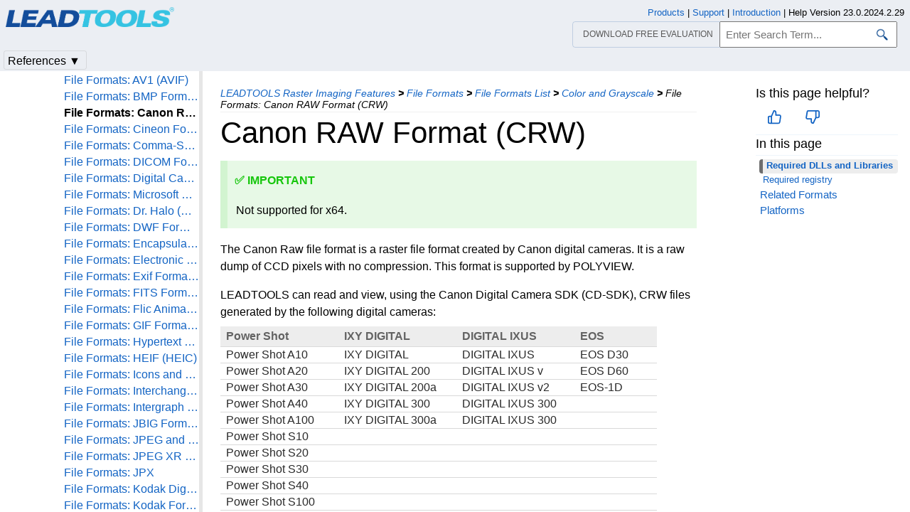

--- FILE ---
content_type: text/html
request_url: https://www.leadtools.com/help/sdk/main/api/canon-raw-format-crw.html
body_size: 67072
content:
<!DOCTYPE html><html lang="en"><head>   <meta http-equiv="X-UA-Compatible" content="IE=Edge" />   <meta http-equiv="Content-Type" content="text/html; charset=UTF-8" />   <meta name="robots" content="noodp,noydir">   <meta name="viewport" content="width=device-width, initial-scale=1">   <link rel="icon" type="image/png" href="../../resources/images/favicon-16x16.png" sizes="16x16">   <link href="../../resources/styles/jquery.qtip.min.css" rel="stylesheet" type="text/css" /><!--http://qtip2.com/v/stable/-->   <link rel="stylesheet" type="text/css" href="../../resources/styles/branding.min.css" />   <link rel="stylesheet" type="text/css" href="../../resources/styles/branding-Website.min.css" />   <link rel="stylesheet" type="text/css" href="../../resources/styles/branding-en-US.min.css" />   <link rel="stylesheet" type="text/css" href="../../resources/styles/highlight.min.css" />   <link rel="stylesheet" type="text/css" href="../../resources/styles/leadtools-doc-markdown.min.css" />   <link rel="stylesheet" type="text/css" href="../../resources/styles/leadtools-doc-menu.min.css" />   <link rel="stylesheet" type="text/css" href="../../resources/styles/leadtools-doc-rwd.min.css" />   <script type="c6e579ae2a81b141bf14443c-text/javascript" src="../../resources/scripts/highlight.min.js"></script>   <script type="c6e579ae2a81b141bf14443c-text/javascript" src="../../resources/scripts/jquery-1.11.0.min.js"></script>   <script type="c6e579ae2a81b141bf14443c-text/javascript" src="../../resources/scripts/noGoogleBot.min.js"></script>   <script src="../../resources/scripts/jquery.qtip.min.js" type="c6e579ae2a81b141bf14443c-text/javascript"></script><!--http://qtip2.com/v/stable/-->   <script src="../../resources/scripts/inittooltips.min.js" type="c6e579ae2a81b141bf14443c-text/javascript"></script>   <script type="c6e579ae2a81b141bf14443c-text/javascript" src="../../resources/scripts/branding-Website.min.js"></script>   <script type="c6e579ae2a81b141bf14443c-text/javascript" src="../../resources/scripts/branding.min.js"></script>   <script type="c6e579ae2a81b141bf14443c-text/javascript" src="../../resources/scripts/leadtools-doc-table-of-contents.min.js"></script>   <script type="c6e579ae2a81b141bf14443c-text/javascript" src="../../resources/scripts/leadtools.jqueryplugins.2016.min.js"></script>   <script type="c6e579ae2a81b141bf14443c-text/javascript" src="../../resources/scripts/campaign-helper.min.js"></script>      <title>File Formats: Canon RAW Format (CRW) | Color and Grayscale | Raster Imaging C API Help</title>   <link rel="canonical" href="https://www.leadtools.com/help/sdk/main/api/canon-raw-format-crw.html" />   <meta name="Title" content="Canon RAW Format (CRW)" />            <meta name="Leadtools.Help.Assembly" content="ltdlln" />      
   <meta name="Leadtools.Help.Keyword" content=".crw" />
   <meta name="Leadtools.Help.Keyword" content="Canon" />
   <meta name="Leadtools.Help.Keyword" content="Canon RAW file format" />
   <meta name="Leadtools.Help.Keyword" content="Canon RAW Format (CRW)" />
   <meta name="Leadtools.Help.Keyword" content="CRW file format" />
   <meta name="Leadtools.Help.Keyword" content="CRWFmt" />
   <meta name="Leadtools.Help.Keyword" content="FILE_CRW" />         <meta name="Description" content="IMPORTANT" />   <meta name="Leadtools.Help.ContentType" content="Reference" />
    <meta name="LeadName" content="Canon RAW Format (CRW)" />   <meta name="ProjectName" content="ltdlln"/>   <meta name="Collection" content="Raster Imaging C API Help"/>   <script type="c6e579ae2a81b141bf14443c-text/javascript">      var toolkitHeader = null;      $(document).ready(function () {         if (typeof window.toolkitHeader === "undefined" || window.toolkitHeader == null) {            window.toolkitHeader = $.loadToolkitHeader();         }         $.bindToResize();         $.setPreferedPlatformOnLoad();      });      $(document).ready(function () {         initTooltips();         $.RegisterAnyEvents();      });   </script>      <!-- BEGIN SUPPORT CHAT SCRIPTS/STYLES -->

<!-- Qualified -->
<script type="c6e579ae2a81b141bf14443c-text/javascript">
    (function (w, q) {
        w['QualifiedObject'] = q; w[q] = w[q] || function () {
            (w[q].q = w[q].q || []).push(arguments)
        };
    })(window, 'qualified')
</script>
<script async src="https://js.qualified.com/qualified.js?token=Vy9sz2h6dVojMN7p" type="c6e579ae2a81b141bf14443c-text/javascript"></script>
<!-- End Qualified -->
<!-- Calibermind -->
<script type="c6e579ae2a81b141bf14443c-text/javascript">
    qualified('handleEvents', function (name, data) {
        switch (name) {
            case 'Email Captured': {
                if (data && data.field_values) {
                    for (const [key, value] of Object.entries(data.field_values)) {
                        if (typeof value === "string" && /.+\@.+\..+/.test(value)) {
                            analytics.identify(value, { email: value });
                            break;
                        }
                    }
                }
                break;
            }
            default:
        }
    })
</script>
<!-- End Calibermind -->
<!-- END SUPPORT CHAT SCRIPTS/STYLES -->   <!--analytics starts-->
<script type="c6e579ae2a81b141bf14443c-text/javascript">
    window.dataLayer = window.dataLayer || [];
</script>
<!-- Google Tag Manager -->
<script type="c6e579ae2a81b141bf14443c-text/javascript">
    (function (w, d, s, l, i) {
        w[l] = w[l] || []; w[l].push({
            'gtm.start':
                new Date().getTime(), event: 'gtm.js'
        }); var f = d.getElementsByTagName(s)[0],
            j = d.createElement(s), dl = l != 'dataLayer' ? '&l=' + l : ''; j.async = true; j.src =
                'https://www.googletagmanager.com/gtm.js?id=' + i + dl; f.parentNode.insertBefore(j, f);
    })(window, document, 'script', 'dataLayer', 'GTM-MHXDQTW');
</script>

<!-- Bonzo's Analytics Suite -->
<!--<script>
    document.addEventListener("DOMContentLoaded", function () {
        var getData = function () {
            return JSON.stringify({
                "UriStem": window.location.pathname,
                "UriQuery": window.location.search,
                "Referrer": window.document.referrer,
                "JavaScriptDocumentCookies": window.document.cookie,
                "PageTitle": document.title,
                "Domain": window.location.hostname
            });
        };

        var getApiPath = function () {
            var d = window.location.hostname;
            if (d.toLowerCase() === "leadtools.com" || d.toLowerCase() === "www.leadtools.com") {
                return "https://webapi.leadtools.com/";
            } else if (d.toLowerCase() === "localhost") {
                return "https://localhost:44364/";
            }
            return "https://webapi-test.leadtools.com/";
        };

        $.ajax({
            type: "POST",
            data: getData(),
            url: getApiPath() + "api/WebRequest",
            contentType: "application/json"
        });
    });
</script>-->

<!--Marketo Analytics-->
<script type="c6e579ae2a81b141bf14443c-text/javascript">  
    const COOKIE_TYPE = {
        LONG_TERM: "LONG_TERM",
        SESSION: "SESSION"
    }

    const LONG_TERM_COOKIE_KEY = 'leadtools_tracking_cookie';
    const SESSION_COOKIE_KEY = 'leadtools_tracking_session_cookie';

    const GetCookie = (cookieKey) => {
        let name = cookieKey + "=";
        let decodedCookie = window.decodeURIComponent(document.cookie);
        let ca = decodedCookie.split(';');
        for (let i = 0; i < ca.length; i++) {
            let c = ca[i];
            while (c.charAt(0) == ' ') {
                c = c.substring(1);
            }
            if (c.indexOf(name) == 0) {
                return c.substring(name.length, c.length);
            }
        }
        return "";
    }

    const AddCookieDataToForm = (formData) => {
        const MarketoUTMFields = {
            UTM_SOURCE: 'Cookie_UTM_Source__c',
            UTM_MEDIUM: 'Cookie_UTM_Medium__c',
            UTM_CAMPAIGN: 'Cookie_UTM_Campaign__c',
            UTM_CONTENT: 'Cookie_UTM_Content__c',
            UTM_TERM: 'Cookie_UTM_Term__c',
            COOKIE_LANDING: 'Cookie_Landing__c',
            COOKIE_REFERRER: 'Cookie_Referrer__c',
            UTM_SOURCE_SESSION: 'Most_Recent_UTM_Source__c',
            UTM_MEDIUM_SESSION: 'Most_Recent_UTM_Medium__c',
            UTM_CAMPAIGN_SESSION: 'Most_Recent_UTM_Campaign__c',
            UTM_CONTENT_SESSION: 'Most_Recent_UTM_Content__c',
            UTM_TERM_SESSION: 'Most_Recent_UTM_Term__c',
            COOKIE_LANDING_SESSION: 'Most_Recent_Landing_Page__c',
            COOKIE_REFERRER_SESSION: 'Most_Recent_Referrer__c',
            GCLID: 'GCLID__c',
            GCLID_SESSION: 'Most_Recent_GCLID__c',
        };

        const GetCookieData = (cookieType) => {
            try {
                const cookieKey = cookieType === COOKIE_TYPE.LONG_TERM ? LONG_TERM_COOKIE_KEY : SESSION_COOKIE_KEY;
                return JSON.parse(GetCookie(cookieKey));
            } catch (e) {
                return null;
            }
        };

        const dataWithCookies = { ...formData };

        //long term cookies
        const longTermTrackingCookie = GetCookieData(COOKIE_TYPE.LONG_TERM);
        if (longTermTrackingCookie) {
            const {
                utm_source,
                utm_medium,
                utm_campaign,
                utm_term,
                utm_content,
                referrer,
                landingPage,
                gclid,
            } = longTermTrackingCookie;

            if (utm_source) dataWithCookies[MarketoUTMFields.UTM_SOURCE] = utm_source;
            if (utm_medium) dataWithCookies[MarketoUTMFields.UTM_MEDIUM] = utm_medium;
            if (utm_campaign) dataWithCookies[MarketoUTMFields.UTM_CAMPAIGN] = utm_campaign;
            if (utm_term) dataWithCookies[MarketoUTMFields.UTM_TERM] = utm_term;
            if (utm_content) dataWithCookies[MarketoUTMFields.UTM_CONTENT] = utm_content;
            if (referrer) dataWithCookies[MarketoUTMFields.COOKIE_REFERRER] = referrer;
            if (landingPage) dataWithCookies[MarketoUTMFields.COOKIE_LANDING] = landingPage;
            if (gclid) dataWithCookies[MarketoUTMFields.GCLID] = gclid;
        }

        //session cookies
        const sessionTrackingCookie = GetCookieData(COOKIE_TYPE.SESSION);
        if (sessionTrackingCookie) {
            const {
                utm_source,
                utm_medium,
                utm_campaign,
                utm_term,
                utm_content,
                referrer,
                landingPage,
                gclid,
            } = sessionTrackingCookie;

            if (utm_source) dataWithCookies[MarketoUTMFields.UTM_SOURCE_SESSION] = utm_source;
            if (utm_medium) dataWithCookies[MarketoUTMFields.UTM_MEDIUM_SESSION] = utm_medium;
            if (utm_campaign) dataWithCookies[MarketoUTMFields.UTM_CAMPAIGN_SESSION] = utm_campaign;
            if (utm_term) dataWithCookies[MarketoUTMFields.UTM_TERM_SESSION] = utm_term;
            if (utm_content) dataWithCookies[MarketoUTMFields.UTM_CONTENT_SESSION] = utm_content;
            if (referrer) dataWithCookies[MarketoUTMFields.COOKIE_REFERRER_SESSION] = referrer;
            if (landingPage) dataWithCookies[MarketoUTMFields.COOKIE_LANDING_SESSION] = landingPage;
            if (gclid) dataWithCookies[MarketoUTMFields.GCLID_SESSION] = gclid;
        }

        return dataWithCookies;
    };

    document.addEventListener("DOMContentLoaded", () => {
        const ACCEPTED_UTM = [
            'utm_source',
            'utm_medium',
            'utm_campaign',
            'utm_term',
            'utm_content',
            'gclid',
        ];
        
        const UTMParams = (() => {
            var search = window.location.search;
            if (!search) return {};
            const utms = {};

            try {
                const query = search.split('?')[1];
                const splitQueries = query.split('&');
                splitQueries.forEach((q) => {
                    const s = q.split('=');
                    const [key, value] = s;

                    if (ACCEPTED_UTM.includes(key.toLowerCase())) utms[key.toLowerCase()] = value;
                });
                return utms;
            } catch (e) {
                return {};
            }
        })();
        
        const SetCookieData = (cookieType) => {
            const existingLongTermCookie = GetCookie(LONG_TERM_COOKIE_KEY);

            if (cookieType === COOKIE_TYPE.LONG_TERM && existingLongTermCookie) return;
            // only set session cookie when long term utm params were present
            if (cookieType === COOKIE_TYPE.SESSION && Object.keys(UTMParams).length === 0) return;

            const referrer = window.document.referrer;
            const landingPage = window.location.pathname;
            const date = new Date().toDateString();

            const cookie = {
                referrer,
                landingPage,
                date,
                landing_date: new Date().toISOString().slice(0, 19).replace('T', ' '),
                ...UTMParams,
            };

            try {
                const cookieKey =
                    cookieType === COOKIE_TYPE.LONG_TERM ? LONG_TERM_COOKIE_KEY : SESSION_COOKIE_KEY;

                const cookieValue = JSON.stringify(cookie)

                const expDays = cookieType === COOKIE_TYPE.LONG_TERM ? 365 : 1;
                const d = new Date();
                d.setTime(d.getTime() + (expDays * 24 * 60 * 60 * 1000)); //days to ms
                const expires = d.toUTCString();
                
                document.cookie = cookieKey + "=" + cookieValue + ";" + "expires=" + expires + ";path=/";
            } catch (e) {
                // nothing
            }
        };

        SetCookieData(COOKIE_TYPE.LONG_TERM);
        SetCookieData(COOKIE_TYPE.SESSION);        
    })
</script>
<!--analytics ends-->
   </head><script src="/cdn-cgi/scripts/7d0fa10a/cloudflare-static/rocket-loader.min.js" data-cf-settings="c6e579ae2a81b141bf14443c-|49"></script><body onLoad="OnLoad('cs')">   <div id="pageBody">      <div id="TopicContent">         <div id="topicHeaderEmpty"></div>         <div id="breadCrumbs"><a href="leadtoolsrasterimagingfeatures--rollup.html">LEADTOOLS Raster Imaging Features</a> <b>&gt;</b> <a href="leadtoolsrasterimagingfeatures-fileformats--rollup.html">File Formats</a> <b>&gt;</b> <a href="leadtoolsrasterimagingfeatures-fileformats-fileformatslist--rollup.html">File Formats List</a> <b>&gt;</b> <a href="leadtoolsrasterimagingfeatures-fileformats-fileformatslist-colorandgrayscale--rollup.html">Color and Grayscale</a> <b>&gt;</b> <span id="breadcrumbsCurrent">File Formats: Canon RAW Format (CRW)</span></div>                  <div id="platformSupportSection"></div>         <div id="inThisTopic">            <div id="doc-feedback-util"></div>            
          <div class="inThisTopicButton" id="inThisTopicButtonID" onclick="if (!window.__cfRLUnblockHandlers) return false; javascript: $.toggleDropDown('#inThisTopicButtonID','#inThisTopicDialog', '#inThisTopic');" data-cf-modified-c6e579ae2a81b141bf14443c-="">In This Topic &#x25BC;</div>
<div id="inThisTopicDialog" class="hide"><div class="inThisTopicGroup">
            <div class="menuItem3"><a href="#RequiredDLLsandLibraries">Required DLLs and Libraries</a></div>

</div>
<div class="inThisTopicGroup">
            <div class="menuItem3"><a href="#Requiredregistry">Required registry</a></div>

</div>
<div class="inThisTopicGroup">
            <div class="menuItem2"><a href="#RelatedFormats">Related Formats</a></div>

</div>
<div class="inThisTopicGroup">
            <div class="menuItem2"><a href="#Platforms">Platforms</a></div>

</div></div>                  </div>         <h1>Canon RAW Format (CRW)</h1>         <div id="abstract"></div>         <div id="top"></div>         
<blockquote class="blockquoteImportant">
<div class="important">
<p>&#9989; IMPORTANT</p>
</div>
<p>Not supported for x64.
</p>
</blockquote>
<p>The Canon Raw file format is a raster file format created by Canon digital cameras. It is a raw dump of CCD pixels with no compression. This format is supported by POLYVIEW.</p>
<p>LEADTOOLS can read and view, using the Canon Digital Camera SDK (CD-SDK), CRW files generated by the following digital cameras:</p>
<div class="multirowcontainer">
<table class="multirow" id="table1" id="table0">
<thead>
<tr>
	<th style="width:150px;">Power Shot</th>
	<th style="width:150px;">IXY DIGITAL</th>
	<th style="width:150px;">DIGITAL IXUS</th>
	<th style="width:100px;">EOS</th>
</tr>
</thead>
<tbody>
<tr>
	<td style="width:150px;">Power Shot A10</td>
	<td style="width:150px;">IXY DIGITAL</td>
	<td style="width:150px;">DIGITAL IXUS</td>
	<td style="width:100px;">EOS D30</td>
</tr>
<tr>
	<td style="width:150px;">Power Shot A20</td>
	<td style="width:150px;">IXY DIGITAL 200</td>
	<td style="width:150px;">DIGITAL IXUS v</td>
	<td style="width:100px;">EOS D60</td>
</tr>
<tr>
	<td style="width:150px;">Power Shot A30</td>
	<td style="width:150px;">IXY DIGITAL 200a</td>
	<td style="width:150px;">DIGITAL IXUS v2</td>
	<td style="width:100px;">EOS-1D</td>
</tr>
<tr>
	<td style="width:150px;">Power Shot A40</td>
	<td style="width:150px;">IXY DIGITAL 300</td>
	<td style="width:150px;">DIGITAL IXUS 300</td>
	<td style="width:100px;"></td>
</tr>
<tr>
	<td style="width:150px;">Power Shot A100</td>
	<td style="width:150px;">IXY DIGITAL 300a</td>
	<td style="width:150px;">DIGITAL IXUS 300</td>
	<td style="width:100px;"></td>
</tr>
<tr>
	<td style="width:150px;">Power Shot S10</td>
	<td style="width:150px;"></td>
	<td style="width:150px;"></td>
	<td style="width:100px;">&#160;</td>
</tr>
<tr>
	<td style="width:150px;">Power Shot S20</td>
	<td style="width:150px;"></td>
	<td style="width:150px;"></td>
	<td style="width:100px;">&#160;</td>
</tr>
<tr>
	<td style="width:150px;">Power Shot S30</td>
	<td style="width:150px;"></td>
	<td style="width:150px;"></td>
	<td style="width:100px;">&#160;</td>
</tr>
<tr>
	<td style="width:150px;">Power Shot S40</td>
	<td style="width:150px;"></td>
	<td style="width:150px;"></td>
	<td style="width:100px;">&#160;</td>
</tr>
<tr>
	<td style="width:150px;">Power Shot S100</td>
	<td style="width:150px;"></td>
	<td style="width:150px;"></td>
	<td style="width:100px;">&#160;</td>
</tr>
<tr>
	<td style="width:150px;">Power Shot S110</td>
	<td style="width:150px;"></td>
	<td style="width:150px;"></td>
	<td style="width:100px;">&#160;</td>
</tr>
<tr>
	<td style="width:150px;">Power Shot S200</td>
	<td style="width:150px;"></td>
	<td style="width:150px;"></td>
	<td style="width:100px;">&#160;</td>
</tr>
<tr>
	<td style="width:150px;">Power Shot S300</td>
	<td style="width:150px;"></td>
	<td style="width:150px;"></td>
	<td style="width:100px;">&#160;</td>
</tr>
<tr>
	<td style="width:150px;">Power Shot S330</td>
	<td style="width:150px;"></td>
	<td style="width:150px;"></td>
	<td style="width:100px;">&#160;</td>
</tr>
<tr>
	<td style="width:150px;">Power Shot G1</td>
	<td style="width:150px;"></td>
	<td style="width:150px;"></td>
	<td style="width:100px;">&#160;</td>
</tr>
<tr>
	<td style="width:150px;">Power Shot G2</td>
	<td style="width:150px;"></td>
	<td style="width:150px;"></td>
	<td style="width:100px;">&#160;</td>
</tr>
<tr>
	<td style="width:150px;">Power Shot Pro90 IS</td>
	<td style="width:150px;"></td>
	<td style="width:150px;"></td>
	<td style="width:100px;">&#160;</td>
</tr>
</tbody>
</table>
</div>
<p>The default extension used by this format is: CRW.</p>
<p>File constants associated with this file format are:</p>
<table>
<thead>
<tr>
	<th>Constant</th>
	<th>Read Support</th>
	<th>Write Support</th>
	<th>Description</th>
</tr>
</thead>
<tbody>
<tr>
	<td>FILE_CRW</td>
	<td>24 BPP</td>
	<td>None</td>
	<td>[296] Cannon raw format.</td>
</tr>
</tbody>
</table>
<p><span id="RequiredDLLsandLibraries"></span></p>
<h2>Required DLLs and Libraries</h2>
<ul>
<li><a href="files-to-be-included-with-your-application.html#LFCRW">LFCRW</a></li>
<li>For a listing of the exact DLLs and Libraries needed, based on the toolkit version, refer to <a href="files-to-be-included-with-your-application.html">Files To Be Included With Your Application</a>.</li>
</ul>
<p><span id="Requiredregistry"></span></p>
<h3>Required registry</h3>
<p>LFCRW requires the file &quot;CDSDK.reg&quot; to update the system registry on the target machine. It should be registered on any machine that needs LFCRW support.</p>
<p><span id="RelatedFormats"></span></p>
<h2>Related Formats</h2>
<ul>
<li><a href="kodak-professional-digital-camera-format-dcr.html">DCR - Kodak Professional Digital Camera Format</a></li>
<li><a href="kodak-professional-digital-camera-system-format-dcs.html">DCS - Kodak Professional Digital Camera System Format</a></li>
<li><a href="exif-formats-tiff-and-jpg.html">EXIF - Exif Formats</a></li>
<li><a href="kodak-photo-cd-and-flashpix-formats-pcd-and-fpx.html">FPX - Kodak Format</a></li>
<li><a href="kodak-digital-camera-format-kdc.html">KDC - Kodak Digital Camera Format</a></li>
<li><a href="kodak-photo-cd-and-flashpix-formats-pcd-and-fpx.html">PCD - Kodak Format</a></li>
</ul>
<p><span id="Platforms"></span></p>
<h2><a href="../../mapping/supported-platforms-operating-systems.html">Platforms</a></h2>
<p>Win32</p>         <div id="bottom"></div>         <div id="topicFooter">            <div id="DonwloadEvalFooter"><a href="/downloads">Download our FREE evaluation</a></div>            <div id="FooterHelpVersion">               Help Version 23.0.2024.2.29            </div>            <!--BEGIN Copyright notice-->
<a href="/sdk/product-overview" target="leadtools_com_link" >Products</a> | <a href="/support" target="leadtools_com_link" >Support</a> | <a href="/corporate/contact" target="leadtools_com_link" >Contact Us</a> | <a href="/help/sdk/v23/licensing/intellectual-property-notices.html" target="leadtools_com_link" >Intellectual Property Notices</a> <br/> &copy; 1991-2025 <a href="/" target="leadtools_com_link" >Apryse Sofware Corp.</a> All Rights Reserved.
<!--END Copyright notice-->
         </div>      </div>      <!--SEARCHAROONOINDEX-->      <div id="leftNav">         <div id="tocNav" class="ssi-toc loading">            ﻿<div id="TocHeading">LEADTOOLS Raster Imaging C API Help</div>
<div class="loading-spinner"></div>
<div class="toclevel0" data-toclevel="0" style="display:block;" data-childrenloaded="false"   ><a data-tochassubtree="false" href="introduction.html" title="Introduction" tocid="introduction">Introduction</a></div>
<div class="toclevel0" data-toclevel="0" style="display:block;" data-childrenloaded="true"   ><a class="tocCollapsed" onclick="if (!window.__cfRLUnblockHandlers) return false; javascript: Toggle(this);" href="#!" data-cf-modified-c6e579ae2a81b141bf14443c-=""></a><a data-tochassubtree="true" href="versionhistory--rollup.html" title="Version History" tocid="versionhistory--rollup">Version History</a></div>
<div class="toclevel1" data-toclevel="1" style="display:none;" data-childrenloaded="false"   ><a data-tochassubtree="false" href="/corporate/new-in-v23" title="What's New in LEADTOOLS v23" tocid="new-in-v23">What's New in LEADTOOLS v23</a></div>
<div class="toclevel1" data-toclevel="1" style="display:none;" data-childrenloaded="false"   ><a data-tochassubtree="false" href="changes-from-version-22-to-version-23.html" title="22 to 23" tocid="changes-from-version-22-to-version-23">22 to 23</a></div>
<div class="toclevel1" data-toclevel="1" style="display:none;" data-childrenloaded="false"   ><a data-tochassubtree="false" href="changes-from-version-21-to-version-22.html" title="21 to 22" tocid="changes-from-version-21-to-version-22">21 to 22</a></div>
<div class="toclevel1" data-toclevel="1" style="display:none;" data-childrenloaded="false"   ><a data-tochassubtree="false" href="changes-from-version-20-to-version-21.html" title="20 to 21" tocid="changes-from-version-20-to-version-21">20 to 21</a></div>
<div class="toclevel1" data-toclevel="1" style="display:none;" data-childrenloaded="false"   ><a data-tochassubtree="false" href="changes-from-version-19-to-version-20.html" title="19 to 20" tocid="changes-from-version-19-to-version-20">19 to 20</a></div>
<div class="toclevel1" data-toclevel="1" style="display:none;" data-childrenloaded="false"   ><a data-tochassubtree="false" href="changes-from-version-18-to-version-19.html" title="18 to 19" tocid="changes-from-version-18-to-version-19">18 to 19</a></div>
<div class="toclevel1" data-toclevel="1" style="display:none;" data-childrenloaded="false"   ><a data-tochassubtree="false" href="changes-from-version-17-5-to-version-18.html" title="17.5 to 18" tocid="changes-from-version-17-5-to-version-18">17.5 to 18</a></div>
<div class="toclevel1" data-toclevel="1" style="display:none;" data-childrenloaded="false"   ><a data-tochassubtree="false" href="changes-from-version-17-to-version-17-5.html" title="17 to 17.5" tocid="changes-from-version-17-to-version-17-5">17 to 17.5</a></div>
<div class="toclevel1" data-toclevel="1" style="display:none;" data-childrenloaded="false"   ><a data-tochassubtree="false" href="changes-from-version-16-5-to-version-17.html" title="16.5 to 17" tocid="changes-from-version-16-5-to-version-17">16.5 to 17</a></div>
<div class="toclevel1" data-toclevel="1" style="display:none;" data-childrenloaded="false"   ><a data-tochassubtree="false" href="changes-from-version-16-to-version-16-5.html" title="16 to 16.5" tocid="changes-from-version-16-to-version-16-5">16 to 16.5</a></div>
<div class="toclevel1" data-toclevel="1" style="display:none;" data-childrenloaded="false"   ><a data-tochassubtree="false" href="changes-from-version-15-to-version-16.html" title="15 to 16" tocid="changes-from-version-15-to-version-16">15 to 16</a></div>
<div class="toclevel1" data-toclevel="1" style="display:none;" data-childrenloaded="false"   ><a data-tochassubtree="false" href="changes-from-version-14-5-to-version-15.html" title="14.5 to 15" tocid="changes-from-version-14-5-to-version-15">14.5 to 15</a></div>
<div class="toclevel1" data-toclevel="1" style="display:none;" data-childrenloaded="false"   ><a data-tochassubtree="false" href="changes-from-version-14-to-version-14-5.html" title="14 to 14.5" tocid="changes-from-version-14-to-version-14-5">14 to 14.5</a></div>
<div class="toclevel1" data-toclevel="1" style="display:none;" data-childrenloaded="false"   ><a data-tochassubtree="false" href="changes-from-version-13-to-version-14.html" title="13 to 14" tocid="changes-from-version-13-to-version-14">13 to 14</a></div>
<div class="toclevel1" data-toclevel="1" style="display:none;" data-childrenloaded="false"   ><a data-tochassubtree="false" href="changes-from-version-12-1-to-version-13.html" title="12.1 to 13" tocid="changes-from-version-12-1-to-version-13">12.1 to 13</a></div>
<div class="toclevel1" data-toclevel="1" style="display:none;" data-childrenloaded="false"   ><a data-tochassubtree="false" href="changes-from-version-12-to-version-12-1.html" title="12 to 12.1" tocid="changes-from-version-12-to-version-12-1">12 to 12.1</a></div>
<div class="toclevel1" data-toclevel="1" style="display:none;" data-childrenloaded="false"   ><a data-tochassubtree="false" href="changes-from-version-11-5-to-version-12.html" title="11.5 to 12" tocid="changes-from-version-11-5-to-version-12">11.5 to 12</a></div>
<div class="toclevel1" data-toclevel="1" style="display:none;" data-childrenloaded="false"   ><a data-tochassubtree="false" href="changes-from-version-10-to-version-11-11-5.html" title="10 to 11 (11.5)" tocid="changes-from-version-10-to-version-11-11-5">10 to 11 (11.5)</a></div>
<div class="toclevel1" data-toclevel="1" style="display:none;" data-childrenloaded="false"   ><a data-tochassubtree="false" href="changes-from-version-9-0-to-version-10.html" title="9.0 to 10" tocid="changes-from-version-9-0-to-version-10">9.0 to 10</a></div>
<div class="toclevel1" data-toclevel="1" style="display:none;" data-childrenloaded="false"   ><a data-tochassubtree="false" href="changes-from-version-8-0-to-version-9-0.html" title="8.0 to 9.0" tocid="changes-from-version-8-0-to-version-9-0">8.0 to 9.0</a></div>
<div class="toclevel1" data-toclevel="1" style="display:none;" data-childrenloaded="false"   ><a data-tochassubtree="false" href="changes-from-version-7-0-to-version-8-0.html" title="7.0 to 8.0" tocid="changes-from-version-7-0-to-version-8-0">7.0 to 8.0</a></div>
<div class="toclevel1" data-toclevel="1" style="display:none;" data-childrenloaded="false"   ><a data-tochassubtree="false" href="changes-from-version-6-2-to-version-7-0.html" title="6.2 to 7.0" tocid="changes-from-version-6-2-to-version-7-0">6.2 to 7.0</a></div>
<div class="toclevel1" data-toclevel="1" style="display:none;" data-childrenloaded="false"   ><a data-tochassubtree="false" href="changes-from-version-5-2-to-version-6-2.html" title="5.2 to 6.2" tocid="changes-from-version-5-2-to-version-6-2">5.2 to 6.2</a></div>
<div class="toclevel0" data-toclevel="0" style="display:block;" data-childrenloaded="true"   ><a class="tocCollapsed" onclick="if (!window.__cfRLUnblockHandlers) return false; javascript: Toggle(this);" href="#!" data-cf-modified-c6e579ae2a81b141bf14443c-=""></a><a data-tochassubtree="true" href="gettingstarted--rollup.html" title="Getting Started" tocid="gettingstarted--rollup">Getting Started</a></div>
<div class="toclevel1" data-toclevel="1" style="display:none;" data-childrenloaded="false"   ><a data-tochassubtree="false" href="../../mapping/setting-a-runtime-license.html" title="Setting a Runtime License" tocid="setting-a-runtime-license">Setting a Runtime License</a></div>
<div class="toclevel1" data-toclevel="1" style="display:none;" data-childrenloaded="true"   ><a class="tocCollapsed" onclick="if (!window.__cfRLUnblockHandlers) return false; javascript: Toggle(this);" href="#!" data-cf-modified-c6e579ae2a81b141bf14443c-=""></a><a data-tochassubtree="true" href="gettingstarted-forbeginners--rollup.html" title="For Beginners" tocid="gettingstarted-forbeginners--rollup">For Beginners</a></div>
<div class="toclevel2" data-toclevel="2" style="display:none;" data-childrenloaded="false"   ><a data-tochassubtree="false" href="loading-and-saving-images.html" title="Loading and Saving Images" tocid="loading-and-saving-images">Loading and Saving Images</a></div>
<div class="toclevel2" data-toclevel="2" style="display:none;" data-childrenloaded="false"   ><a data-tochassubtree="false" href="displaying-an-image.html" title="Displaying an Image" tocid="displaying-an-image">Displaying an Image</a></div>
<div class="toclevel2" data-toclevel="2" style="display:none;" data-childrenloaded="false"   ><a data-tochassubtree="false" href="fitting-an-image-to-a-window.html" title="Fitting an Image to a Window" tocid="fitting-an-image-to-a-window">Fitting an Image to a Window</a></div>
<div class="toclevel2" data-toclevel="2" style="display:none;" data-childrenloaded="false"   ><a data-tochassubtree="false" href="printing-an-image.html" title="Printing an Image" tocid="printing-an-image">Printing an Image</a></div>
<div class="toclevel2" data-toclevel="2" style="display:none;" data-childrenloaded="false"   ><a data-tochassubtree="false" href="printing-a-single-page-image-with-leadtools.html" title="Printing a Single-Page Image with LEADTOOLS" tocid="printing-a-single-page-image-with-leadtools">Printing a Single-Page Image with LEADTOOLS</a></div>
<div class="toclevel2" data-toclevel="2" style="display:none;" data-childrenloaded="false"   ><a data-tochassubtree="false" href="print-a-real-image-size-in-inches.html" title="Print a Real Image Size in Inches" tocid="print-a-real-image-size-in-inches">Print a Real Image Size in Inches</a></div>
<div class="toclevel2" data-toclevel="2" style="display:none;" data-childrenloaded="false"   ><a data-tochassubtree="false" href="printing-bitmaps-using-gdi-plus.html" title="Printing Bitmaps Using GDI Plus" tocid="printing-bitmaps-using-gdi-plus">Printing Bitmaps Using GDI Plus</a></div>
<div class="toclevel2" data-toclevel="2" style="display:none;" data-childrenloaded="false"   ><a data-tochassubtree="false" href="processing-an-image.html" title="Processing an Image" tocid="processing-an-image">Processing an Image</a></div>
<div class="toclevel2" data-toclevel="2" style="display:none;" data-childrenloaded="false"   ><a data-tochassubtree="false" href="implementing-an-automated-annotation-program.html" title="Implementing an Automated Annotation Program" tocid="implementing-an-automated-annotation-program">Implementing an Automated Annotation Program</a></div>
<div class="toclevel2" data-toclevel="2" style="display:none;" data-childrenloaded="false"   ><a data-tochassubtree="false" href="implementing-a-non-automated-annotations-program.html" title="Implementing a Non-automated Annotations Program" tocid="implementing-a-non-automated-annotations-program">Implementing a Non-automated Annotations Program</a></div>
<div class="toclevel2" data-toclevel="2" style="display:none;" data-childrenloaded="false"   ><a data-tochassubtree="false" href="using-automated-annotations-in-run-mode.html" title="Using Automated Annotations in Run Mode" tocid="using-automated-annotations-in-run-mode">Using Automated Annotations in Run Mode</a></div>
<div class="toclevel2" data-toclevel="2" style="display:none;" data-childrenloaded="true"   ><a class="tocCollapsed" onclick="if (!window.__cfRLUnblockHandlers) return false; javascript: Toggle(this);" href="#!" data-cf-modified-c6e579ae2a81b141bf14443c-=""></a><a data-tochassubtree="true" href="implementing-scrollbars.html" title="Implementing Scrollbars" tocid="implementing-scrollbars">Implementing Scrollbars</a></div>
<div class="toclevel3" data-toclevel="3" style="display:none;" data-childrenloaded="false"   ><a data-tochassubtree="false" href="implementing-scrollbars-step-1.html" title="Implementing Scrollbars: Step 1" tocid="implementing-scrollbars-step-1">Implementing Scrollbars: Step 1</a></div>
<div class="toclevel3" data-toclevel="3" style="display:none;" data-childrenloaded="false"   ><a data-tochassubtree="false" href="implementing-scrollbars-step-2.html" title="Implementing Scrollbars: Step 2" tocid="implementing-scrollbars-step-2">Implementing Scrollbars: Step 2</a></div>
<div class="toclevel3" data-toclevel="3" style="display:none;" data-childrenloaded="false"   ><a data-tochassubtree="false" href="implementing-scrollbars-step-3.html" title="Implementing Scrollbars: Step 3" tocid="implementing-scrollbars-step-3">Implementing Scrollbars: Step 3</a></div>
<div class="toclevel3" data-toclevel="3" style="display:none;" data-childrenloaded="false"   ><a data-tochassubtree="false" href="implementing-scrollbars-step-4.html" title="Implementing Scrollbars: Step 4" tocid="implementing-scrollbars-step-4">Implementing Scrollbars: Step 4</a></div>
<div class="toclevel3" data-toclevel="3" style="display:none;" data-childrenloaded="false"   ><a data-tochassubtree="false" href="implementing-scrollbars-step-5.html" title="Implementing Scrollbars: Step 5" tocid="implementing-scrollbars-step-5">Implementing Scrollbars: Step 5</a></div>
<div class="toclevel3" data-toclevel="3" style="display:none;" data-childrenloaded="false"   ><a data-tochassubtree="false" href="implementing-scrollbars-step-6.html" title="Implementing Scrollbars: Step 6" tocid="implementing-scrollbars-step-6">Implementing Scrollbars: Step 6</a></div>
<div class="toclevel3" data-toclevel="3" style="display:none;" data-childrenloaded="false"   ><a data-tochassubtree="false" href="implementing-scrollbars-step-7.html" title="Implementing Scrollbars: Step 7" tocid="implementing-scrollbars-step-7">Implementing Scrollbars: Step 7</a></div>
<div class="toclevel3" data-toclevel="3" style="display:none;" data-childrenloaded="false"   ><a data-tochassubtree="false" href="implementing-scrollbars-step-8.html" title="Implementing Scrollbars: Step 8" tocid="implementing-scrollbars-step-8">Implementing Scrollbars: Step 8</a></div>
<div class="toclevel2" data-toclevel="2" style="display:none;" data-childrenloaded="false"   ><a data-tochassubtree="false" href="using-the-unicode-version-of-leadtools-in-a-non-unicode-application.html" title="Using the UNICODE version of LEADTOOLS in a non-UNICODE Application" tocid="using-the-unicode-version-of-leadtools-in-a-non-unicode-application">Using the UNICODE version of LEADTOOLS in a non-UNICODE Application</a></div>
<div class="toclevel2" data-toclevel="2" style="display:none;" data-childrenloaded="false"   ><a data-tochassubtree="false" href="using-non-automated-annotations-in-run-mode.html" title="Using Non-automated Annotations in Run Mode" tocid="using-non-automated-annotations-in-run-mode">Using Non-automated Annotations in Run Mode</a></div>
<div class="toclevel2" data-toclevel="2" style="display:none;" data-childrenloaded="false"   ><a data-tochassubtree="false" href="updating-old-code-to-use-the-new-palette-mechanism.html" title="Updating Old Code to Use the New Palette Mechanism" tocid="updating-old-code-to-use-the-new-palette-mechanism">Updating Old Code to Use the New Palette Mechanism</a></div>
<div class="toclevel2" data-toclevel="2" style="display:none;" data-childrenloaded="false"   ><a data-tochassubtree="false" href="combining-images-with-regions.html" title="Combining Images with Regions" tocid="combining-images-with-regions">Combining Images with Regions</a></div>
<div class="toclevel2" data-toclevel="2" style="display:none;" data-childrenloaded="false"   ><a data-tochassubtree="false" href="converting-multi-page-images.html" title="Converting Multipage Images" tocid="converting-multi-page-images">Converting Multipage Images</a></div>
<div class="toclevel2" data-toclevel="2" style="display:none;" data-childrenloaded="false"   ><a data-tochassubtree="false" href="splitting-a-multi-page-tiff-file.html" title="Splitting a Multipage TIFF File" tocid="splitting-a-multi-page-tiff-file">Splitting a Multipage TIFF File</a></div>
<div class="toclevel2" data-toclevel="2" style="display:none;" data-childrenloaded="true"   ><a class="tocCollapsed" onclick="if (!window.__cfRLUnblockHandlers) return false; javascript: Toggle(this);" href="#!" data-cf-modified-c6e579ae2a81b141bf14443c-=""></a><a data-tochassubtree="true" href="zooming-in-on-a-selection.html" title="Zooming In on a Selection" tocid="zooming-in-on-a-selection">Zooming In on a Selection</a></div>
<div class="toclevel3" data-toclevel="3" style="display:none;" data-childrenloaded="false"   ><a data-tochassubtree="false" href="zooming-in-on-a-selection-step-1.html" title="Zooming In on a Selection: Step 1" tocid="zooming-in-on-a-selection-step-1">Zooming In on a Selection: Step 1</a></div>
<div class="toclevel3" data-toclevel="3" style="display:none;" data-childrenloaded="false"   ><a data-tochassubtree="false" href="zooming-in-on-a-selection-step-2.html" title="Zooming In on a Selection: Step 2" tocid="zooming-in-on-a-selection-step-2">Zooming In on a Selection: Step 2</a></div>
<div class="toclevel3" data-toclevel="3" style="display:none;" data-childrenloaded="false"   ><a data-tochassubtree="false" href="zooming-in-on-a-selection-step-3.html" title="Zooming In on a Selection: Step 3" tocid="zooming-in-on-a-selection-step-3">Zooming In on a Selection: Step 3</a></div>
<div class="toclevel3" data-toclevel="3" style="display:none;" data-childrenloaded="false"   ><a data-tochassubtree="false" href="zooming-in-on-a-selection-step-4.html" title="Zooming In on a Selection: Step 4" tocid="zooming-in-on-a-selection-step-4">Zooming In on a Selection: Step 4</a></div>
<div class="toclevel3" data-toclevel="3" style="display:none;" data-childrenloaded="false"   ><a data-tochassubtree="false" href="zooming-in-on-a-selection-step-5.html" title="Zooming In on a Selection: Step 5" tocid="zooming-in-on-a-selection-step-5">Zooming In on a Selection: Step 5</a></div>
<div class="toclevel3" data-toclevel="3" style="display:none;" data-childrenloaded="false"   ><a data-tochassubtree="false" href="zooming-in-on-a-selection-step-6.html" title="Zooming In on a Selection: Step 6" tocid="zooming-in-on-a-selection-step-6">Zooming In on a Selection: Step 6</a></div>
<div class="toclevel3" data-toclevel="3" style="display:none;" data-childrenloaded="false"   ><a data-tochassubtree="false" href="zooming-in-on-a-selection-step-7.html" title="Zooming In on a Selection: Step 7" tocid="zooming-in-on-a-selection-step-7">Zooming In on a Selection: Step 7</a></div>
<div class="toclevel1" data-toclevel="1" style="display:none;" data-childrenloaded="true"   ><a class="tocCollapsed" onclick="if (!window.__cfRLUnblockHandlers) return false; javascript: Toggle(this);" href="#!" data-cf-modified-c6e579ae2a81b141bf14443c-=""></a><a data-tochassubtree="true" href="gettingstarted-basicconcepts--rollup.html" title="Basic Concepts" tocid="gettingstarted-basicconcepts--rollup">Basic Concepts</a></div>
<div class="toclevel2" data-toclevel="2" style="display:none;" data-childrenloaded="false"   ><a data-tochassubtree="false" href="introduction-animation.html" title="Introduction: Animation" tocid="introduction-animation">Introduction: Animation</a></div>
<div class="toclevel2" data-toclevel="2" style="display:none;" data-childrenloaded="false"   ><a data-tochassubtree="false" href="introduction-bitmaps-in-memory-and-in-files.html" title="Introduction: Bitmaps in Memory and in Files" tocid="introduction-bitmaps-in-memory-and-in-files">Introduction: Bitmaps in Memory and in Files</a></div>
<div class="toclevel2" data-toclevel="2" style="display:none;" data-childrenloaded="false"   ><a data-tochassubtree="false" href="introduction-bits-per-pixel-and-related-ideas.html" title="Introduction: Bits Per Pixel and Related Ideas" tocid="introduction-bits-per-pixel-and-related-ideas">Introduction: Bits Per Pixel and Related Ideas</a></div>
<div class="toclevel2" data-toclevel="2" style="display:none;" data-childrenloaded="false"   ><a data-tochassubtree="false" href="introduction-color-resolution-and-dithering.html" title="Introduction: Color Resolution and Dithering" tocid="introduction-color-resolution-and-dithering">Introduction: Color Resolution and Dithering</a></div>
<div class="toclevel2" data-toclevel="2" style="display:none;" data-childrenloaded="false"   ><a data-tochassubtree="false" href="introduction-data-transfer.html" title="Introduction: Data Transfer" tocid="introduction-data-transfer">Introduction: Data Transfer</a></div>
<div class="toclevel2" data-toclevel="2" style="display:none;" data-childrenloaded="false"   ><a data-tochassubtree="false" href="introduction-database-interaction.html" title="Introduction: Database Interaction" tocid="introduction-database-interaction">Introduction: Database Interaction</a></div>
<div class="toclevel2" data-toclevel="2" style="display:none;" data-childrenloaded="false"   ><a data-tochassubtree="false" href="introduction-dibs-ddbs-and-the-clipboard.html" title="Introduction: DIBs, DDBs, and the Clipboard" tocid="introduction-dibs-ddbs-and-the-clipboard">Introduction: DIBs, DDBs, and the Clipboard</a></div>
<div class="toclevel2" data-toclevel="2" style="display:none;" data-childrenloaded="false"   ><a data-tochassubtree="false" href="introduction-image-display.html" title="Introduction: Image Display" tocid="introduction-image-display">Introduction: Image Display</a></div>
<div class="toclevel2" data-toclevel="2" style="display:none;" data-childrenloaded="false"   ><a data-tochassubtree="false" href="introduction-image-manipulation-and-analysis.html" title="Introduction: Image Manipulation and Analysis" tocid="introduction-image-manipulation-and-analysis">Introduction: Image Manipulation and Analysis</a></div>
<div class="toclevel2" data-toclevel="2" style="display:none;" data-childrenloaded="false"   ><a data-tochassubtree="false" href="introduction-to-image-processing-with-leadtools.html" title="Introduction: Image Processing" tocid="introduction-to-image-processing-with-leadtools">Introduction: Image Processing</a></div>
<div class="toclevel2" data-toclevel="2" style="display:none;" data-childrenloaded="false"   ><a data-tochassubtree="false" href="introduction-palette-handling.html" title="Introduction: Palette Handling" tocid="introduction-palette-handling">Introduction: Palette Handling</a></div>
<div class="toclevel2" data-toclevel="2" style="display:none;" data-childrenloaded="false"   ><a data-tochassubtree="false" href="introduction-printing.html" title="Introduction: Printing" tocid="introduction-printing">Introduction: Printing</a></div>
<div class="toclevel2" data-toclevel="2" style="display:none;" data-childrenloaded="false"   ><a data-tochassubtree="false" href="introduction-twain-input.html" title="Introduction: TWAIN Input" tocid="introduction-twain-input">Introduction: TWAIN Input</a></div>
<div class="toclevel2" data-toclevel="2" style="display:none;" data-childrenloaded="false"   ><a data-tochassubtree="false" href="introduction-intelligent-rescale.html" title="Introduction: Intelligent Rescale" tocid="introduction-intelligent-rescale">Introduction: Intelligent Rescale</a></div>
<div class="toclevel1" data-toclevel="1" style="display:none;" data-childrenloaded="false"   ><a data-tochassubtree="false" href="programming-with-leadtools.html" title="Programming with LEADTOOLS" tocid="programming-with-leadtools">Programming with LEADTOOLS</a></div>
<div class="toclevel1" data-toclevel="1" style="display:none;" data-childrenloaded="false"   ><a data-tochassubtree="false" href="../../mapping/setting-a-runtime-license.html" title="Setting a Runtime License" tocid="setting-a-runtime-license">Setting a Runtime License</a></div>
<div class="toclevel1" data-toclevel="1" style="display:none;" data-childrenloaded="true"   ><a class="tocCollapsed" onclick="if (!window.__cfRLUnblockHandlers) return false; javascript: Toggle(this);" href="#!" data-cf-modified-c6e579ae2a81b141bf14443c-=""></a><a data-tochassubtree="true" href="license-activation-windows-server-and-linux-machine.html" title="License Activation: Windows Server and Linux Machine" tocid="license-activation-windows-server-and-linux-machine">License Activation: Windows Server and Linux Machine</a></div>
<div class="toclevel2" data-toclevel="2" style="display:none;" data-childrenloaded="false"   ><a data-tochassubtree="false" href="activating-server-license-windows-server.html" title="Activating Server License - Windows" tocid="activating-server-license-windows-server">Activating Server License - Windows</a></div>
<div class="toclevel2" data-toclevel="2" style="display:none;" data-childrenloaded="false"   ><a data-tochassubtree="false" href="linux-machine-license-activation.html" title="Linux Machine License Activation" tocid="linux-machine-license-activation">Linux Machine License Activation</a></div>
<div class="toclevel1" data-toclevel="1" style="display:none;" data-childrenloaded="false"   ><a data-tochassubtree="false" href="../../mapping/supported-platforms-operating-systems.html" title="Supported Platforms / Operating Systems" tocid="supported-platforms-operating-systems">Supported Platforms / Operating Systems</a></div>
<div class="toclevel1" data-toclevel="1" style="display:none;" data-childrenloaded="false"   ><a data-tochassubtree="false" href="demo-programs.html" title="Demo Programs" tocid="demo-programs">Demo Programs</a></div>
<div class="toclevel1" data-toclevel="1" style="display:none;" data-childrenloaded="false"   ><a data-tochassubtree="false" href="considering-development-systems.html" title="Considering Development Systems" tocid="considering-development-systems">Considering Development Systems</a></div>
<div class="toclevel1" data-toclevel="1" style="display:none;" data-childrenloaded="false"   ><a data-tochassubtree="false" href="using-leadtools-with-your-cpp-compiler.html" title="Using LEADTOOLS with Your C/C++ Compiler" tocid="using-leadtools-with-your-cpp-compiler">Using LEADTOOLS with Your C/C++ Compiler</a></div>
<div class="toclevel1" data-toclevel="1" style="display:none;" data-childrenloaded="false"   ><a data-tochassubtree="false" href="memory-storage-types-for-bitmaps.html" title="Memory Storage Types for Bitmaps" tocid="memory-storage-types-for-bitmaps">Memory Storage Types for Bitmaps</a></div>
<div class="toclevel1" data-toclevel="1" style="display:none;" data-childrenloaded="false"   ><a data-tochassubtree="false" href="using-callback-functions.html" title="Callback Functions" tocid="using-callback-functions">Callback Functions</a></div>
<div class="toclevel1" data-toclevel="1" style="display:none;" data-childrenloaded="false"   ><a data-tochassubtree="false" href="using-the-intelligent-rescale-demo.html" title="Using the Intelligent Rescale Demo" tocid="using-the-intelligent-rescale-demo">Using the Intelligent Rescale Demo</a></div>
<div class="toclevel1" data-toclevel="1" style="display:none;" data-childrenloaded="false"   ><a data-tochassubtree="false" href="getting-started-with-the-leadtools-linux-libraries-and-demo-projects.html" title="Getting Started with the LEADTOOLS Linux Libraries and Demo Projects" tocid="getting-started-with-the-leadtools-linux-libraries-and-demo-projects">Getting Started with the LEADTOOLS Linux Libraries and Demo Projects</a></div>
<div class="toclevel0" data-toclevel="0" style="display:block;" data-childrenloaded="false"   ><a data-tochassubtree="false" href="files-to-be-included-with-your-application.html" title="Files To Be Included With Your Application" tocid="files-to-be-included-with-your-application">Files To Be Included With Your Application</a></div>
<div class="toclevel0" data-toclevel="0" style="display:block;" data-childrenloaded="false"   ><a data-tochassubtree="false" href="document-writers-files-to-be-included-with-your-application.html" title="Document Writers – Files To Be Included With Your Application" tocid="document-writers-files-to-be-included-with-your-application">Document Writers – Files To Be Included With Your Application</a></div>
<div class="toclevel0" data-toclevel="0" style="display:block;" data-childrenloaded="true"   ><a class="tocCollapsed" onclick="if (!window.__cfRLUnblockHandlers) return false; javascript: Toggle(this);" href="#!" data-cf-modified-c6e579ae2a81b141bf14443c-=""></a><a data-tochassubtree="true" href="leadtoolsrasterimagingfeatures--rollup.html" title="LEADTOOLS Raster Imaging Features" tocid="leadtoolsrasterimagingfeatures--rollup">LEADTOOLS Raster Imaging Features</a></div>
<div class="toclevel1" data-toclevel="1" style="display:none;" data-childrenloaded="true"   ><a class="tocCollapsed" onclick="if (!window.__cfRLUnblockHandlers) return false; javascript: Toggle(this);" href="#!" data-cf-modified-c6e579ae2a81b141bf14443c-=""></a><a data-tochassubtree="true" href="leadtoolsrasterimagingfeatures-animationandplayback--rollup.html" title="Animation and Playback" tocid="leadtoolsrasterimagingfeatures-animationandplayback--rollup">Animation and Playback</a></div>
<div class="toclevel2" data-toclevel="2" style="display:none;" data-childrenloaded="false"   ><a data-tochassubtree="false" href="implementing-animation.html" title="Implementing Animation" tocid="implementing-animation">Implementing Animation</a></div>
<div class="toclevel2" data-toclevel="2" style="display:none;" data-childrenloaded="false"   ><a data-tochassubtree="false" href="animation-disposal-methods.html" title="Animation Disposal Methods" tocid="animation-disposal-methods">Animation Disposal Methods</a></div>
<div class="toclevel2" data-toclevel="2" style="display:none;" data-childrenloaded="false"   ><a data-tochassubtree="false" href="animation-playback-states.html" title="Animation Playback States" tocid="animation-playback-states">Animation Playback States</a></div>
<div class="toclevel2" data-toclevel="2" style="display:none;" data-childrenloaded="true"   ><a class="tocCollapsed" onclick="if (!window.__cfRLUnblockHandlers) return false; javascript: Toggle(this);" href="#!" data-cf-modified-c6e579ae2a81b141bf14443c-=""></a><a data-tochassubtree="true" href="leadtoolsrasterimagingfeatures-animationandplayback-functionality--rollup.html" title="Functionality" tocid="leadtoolsrasterimagingfeatures-animationandplayback-functionality--rollup">Functionality</a></div>
<div class="toclevel3" data-toclevel="3" style="display:none;" data-childrenloaded="false"   ><a data-tochassubtree="false" href="raster-image-functions-displaying-and-printing-playing-animated-images.html" title="Raster Image Functions: Playing Animated Images" tocid="raster-image-functions-displaying-and-printing-playing-animated-images">Raster Image Functions: Playing Animated Images</a></div>
<div class="toclevel2" data-toclevel="2" style="display:none;" data-childrenloaded="true"   ><a class="tocCollapsed" onclick="if (!window.__cfRLUnblockHandlers) return false; javascript: Toggle(this);" href="#!" data-cf-modified-c6e579ae2a81b141bf14443c-=""></a><a data-tochassubtree="true" href="leadtoolsrasterimagingfeatures-animationandplayback-usedstructures--rollup.html" title="Used Structures" tocid="leadtoolsrasterimagingfeatures-animationandplayback-usedstructures--rollup">Used Structures</a></div>
<div class="toclevel3" data-toclevel="3" style="display:none;" data-childrenloaded="false"   ><a data-tochassubtree="false" href="hbitmaplist.html" title="HBITMAPLIST" tocid="hbitmaplist">HBITMAPLIST</a></div>
<div class="toclevel3" data-toclevel="3" style="display:none;" data-childrenloaded="false"   ><a data-tochassubtree="false" href="hplayback.html" title="HPLAYBACK" tocid="hplayback">HPLAYBACK</a></div>
<div class="toclevel1" data-toclevel="1" style="display:none;" data-childrenloaded="true"   ><a class="tocCollapsed" onclick="if (!window.__cfRLUnblockHandlers) return false; javascript: Toggle(this);" href="#!" data-cf-modified-c6e579ae2a81b141bf14443c-=""></a><a data-tochassubtree="true" href="leadtoolsrasterimagingfeatures-annotations--rollup.html" title="Annotations" tocid="leadtoolsrasterimagingfeatures-annotations--rollup">Annotations</a></div>
<div class="toclevel2" data-toclevel="2" style="display:none;" data-childrenloaded="false"   ><a data-tochassubtree="false" href="implementing-annotations.html" title="Implementing Annotations" tocid="implementing-annotations">Implementing Annotations</a></div>
<div class="toclevel2" data-toclevel="2" style="display:none;" data-childrenloaded="false"   ><a data-tochassubtree="false" href="implementing-custom-annotations.html" title="Implementing Custom Annotations" tocid="implementing-custom-annotations">Implementing Custom Annotations</a></div>
<div class="toclevel2" data-toclevel="2" style="display:none;" data-childrenloaded="false"   ><a data-tochassubtree="false" href="automated-user-interface-for-annotations.html" title="Automated User Interface for Annotations" tocid="automated-user-interface-for-annotations">Automated User Interface for Annotations</a></div>
<div class="toclevel2" data-toclevel="2" style="display:none;" data-childrenloaded="false"   ><a data-tochassubtree="false" href="low-level-coordinate-system-for-annotations.html" title="Low-Level Coordinate System for Annotations" tocid="low-level-coordinate-system-for-annotations">Low-Level Coordinate System for Annotations</a></div>
<div class="toclevel2" data-toclevel="2" style="display:none;" data-childrenloaded="false"   ><a data-tochassubtree="false" href="implementing-annotation-security.html" title="Implementing Annotation Security" tocid="implementing-annotation-security">Implementing Annotation Security</a></div>
<div class="toclevel2" data-toclevel="2" style="display:none;" data-childrenloaded="false"   ><a data-tochassubtree="false" href="implementing-annotation-hyperlinks.html" title="Implementing Annotation Hyperlinks" tocid="implementing-annotation-hyperlinks">Implementing Annotation Hyperlinks</a></div>
<div class="toclevel2" data-toclevel="2" style="display:none;" data-childrenloaded="false"   ><a data-tochassubtree="false" href="annotation-files.html" title="Annotation Files" tocid="annotation-files">Annotation Files</a></div>
<div class="toclevel2" data-toclevel="2" style="display:none;" data-childrenloaded="false"   ><a data-tochassubtree="false" href="undoing-automation-operations.html" title="Undoing Automation Operations:" tocid="undoing-automation-operations">Undoing Automation Operations:</a></div>
<div class="toclevel2" data-toclevel="2" style="display:none;" data-childrenloaded="false"   ><a data-tochassubtree="false" href="annotation-toolbar-buttons.html" title="Annotation Toolbar Buttons" tocid="annotation-toolbar-buttons">Annotation Toolbar Buttons</a></div>
<div class="toclevel2" data-toclevel="2" style="display:none;" data-childrenloaded="false"   ><a data-tochassubtree="false" href="fixed-annotations.html" title="Fixed Annotations" tocid="fixed-annotations">Fixed Annotations</a></div>
<div class="toclevel2" data-toclevel="2" style="display:none;" data-childrenloaded="false"   ><a data-tochassubtree="false" href="the-annotation-text-token-table.html" title="The Annotation Text Token Table" tocid="the-annotation-text-token-table">The Annotation Text Token Table</a></div>
<div class="toclevel2" data-toclevel="2" style="display:none;" data-childrenloaded="false"   ><a data-tochassubtree="false" href="key-annotation-features.html" title="Key Annotation Features" tocid="key-annotation-features">Key Annotation Features</a></div>
<div class="toclevel2" data-toclevel="2" style="display:none;" data-childrenloaded="true"   ><a class="tocCollapsed" onclick="if (!window.__cfRLUnblockHandlers) return false; javascript: Toggle(this);" href="#!" data-cf-modified-c6e579ae2a81b141bf14443c-=""></a><a data-tochassubtree="true" href="leadtoolsrasterimagingfeatures-annotations-annotationtools--rollup.html" title="Annotation Tools" tocid="leadtoolsrasterimagingfeatures-annotations-annotationtools--rollup">Annotation Tools</a></div>
<div class="toclevel3" data-toclevel="3" style="display:none;" data-childrenloaded="false"   ><a data-tochassubtree="false" href="audio-clip-tool.html" title="Audio Clip Tool" tocid="audio-clip-tool">Audio Clip Tool</a></div>
<div class="toclevel3" data-toclevel="3" style="display:none;" data-childrenloaded="false"   ><a data-tochassubtree="false" href="button-tool.html" title="Button Tool" tocid="button-tool">Button Tool</a></div>
<div class="toclevel3" data-toclevel="3" style="display:none;" data-childrenloaded="false"   ><a data-tochassubtree="false" href="closed-curve-tool.html" title="Closed Curve Tool" tocid="closed-curve-tool">Closed Curve Tool</a></div>
<div class="toclevel3" data-toclevel="3" style="display:none;" data-childrenloaded="false"   ><a data-tochassubtree="false" href="crossproduct-tool.html" title="Crossproduct Tool" tocid="crossproduct-tool">Crossproduct Tool</a></div>
<div class="toclevel3" data-toclevel="3" style="display:none;" data-childrenloaded="false"   ><a data-tochassubtree="false" href="curve-tool.html" title="Curve Tool" tocid="curve-tool">Curve Tool</a></div>
<div class="toclevel3" data-toclevel="3" style="display:none;" data-childrenloaded="false"   ><a data-tochassubtree="false" href="ellipse-tool.html" title="Ellipse Tool" tocid="ellipse-tool">Ellipse Tool</a></div>
<div class="toclevel3" data-toclevel="3" style="display:none;" data-childrenloaded="false"   ><a data-tochassubtree="false" href="encrypt-tool.html" title="Encrypt Tool" tocid="encrypt-tool">Encrypt Tool</a></div>
<div class="toclevel3" data-toclevel="3" style="display:none;" data-childrenloaded="false"   ><a data-tochassubtree="false" href="freehand-hotspot-tool.html" title="Freehand HotSpot Tool" tocid="freehand-hotspot-tool">Freehand HotSpot Tool</a></div>
<div class="toclevel3" data-toclevel="3" style="display:none;" data-childrenloaded="false"   ><a data-tochassubtree="false" href="freehand-line-tool.html" title="Freehand Line Tool" tocid="freehand-line-tool">Freehand Line Tool</a></div>
<div class="toclevel3" data-toclevel="3" style="display:none;" data-childrenloaded="false"   ><a data-tochassubtree="false" href="highlight-tool.html" title="Highlight Tool" tocid="highlight-tool">Highlight Tool</a></div>
<div class="toclevel3" data-toclevel="3" style="display:none;" data-childrenloaded="false"   ><a data-tochassubtree="false" href="hotspot-tool.html" title="HotSpot Tool" tocid="hotspot-tool">HotSpot Tool</a></div>
<div class="toclevel3" data-toclevel="3" style="display:none;" data-childrenloaded="false"   ><a data-tochassubtree="false" href="line-tool.html" title="Line Tool" tocid="line-tool">Line Tool</a></div>
<div class="toclevel3" data-toclevel="3" style="display:none;" data-childrenloaded="false"   ><a data-tochassubtree="false" href="note-tool.html" title="Note Tool" tocid="note-tool">Note Tool</a></div>
<div class="toclevel3" data-toclevel="3" style="display:none;" data-childrenloaded="false"   ><a data-tochassubtree="false" href="point-tool.html" title="Point Tool" tocid="point-tool">Point Tool</a></div>
<div class="toclevel3" data-toclevel="3" style="display:none;" data-childrenloaded="false"   ><a data-tochassubtree="false" href="pointer-tool.html" title="Pointer Tool" tocid="pointer-tool">Pointer Tool</a></div>
<div class="toclevel3" data-toclevel="3" style="display:none;" data-childrenloaded="false"   ><a data-tochassubtree="false" href="polygon-tool.html" title="Polygon Tool" tocid="polygon-tool">Polygon Tool</a></div>
<div class="toclevel3" data-toclevel="3" style="display:none;" data-childrenloaded="false"   ><a data-tochassubtree="false" href="polyline-tool.html" title="Polyline Tool" tocid="polyline-tool">Polyline Tool</a></div>
<div class="toclevel3" data-toclevel="3" style="display:none;" data-childrenloaded="false"   ><a data-tochassubtree="false" href="polyruler-tool.html" title="Polyruler Tool" tocid="polyruler-tool">Polyruler Tool</a></div>
<div class="toclevel3" data-toclevel="3" style="display:none;" data-childrenloaded="false"   ><a data-tochassubtree="false" href="protractor-tool.html" title="Protractor Tool" tocid="protractor-tool">Protractor Tool</a></div>
<div class="toclevel3" data-toclevel="3" style="display:none;" data-childrenloaded="false"   ><a data-tochassubtree="false" href="pushpin-tool.html" title="PushPin Tool" tocid="pushpin-tool">PushPin Tool</a></div>
<div class="toclevel3" data-toclevel="3" style="display:none;" data-childrenloaded="false"   ><a data-tochassubtree="false" href="rectangle-tool.html" title="Rectangle Tool" tocid="rectangle-tool">Rectangle Tool</a></div>
<div class="toclevel3" data-toclevel="3" style="display:none;" data-childrenloaded="false"   ><a data-tochassubtree="false" href="redaction-tool.html" title="Redaction Tool" tocid="redaction-tool">Redaction Tool</a></div>
<div class="toclevel3" data-toclevel="3" style="display:none;" data-childrenloaded="false"   ><a data-tochassubtree="false" href="rich-text-tool.html" title="Rich Text Tool" tocid="rich-text-tool">Rich Text Tool</a></div>
<div class="toclevel3" data-toclevel="3" style="display:none;" data-childrenloaded="false"   ><a data-tochassubtree="false" href="rubber-stamp-tool.html" title="Rubber Stamp Tool" tocid="rubber-stamp-tool">Rubber Stamp Tool</a></div>
<div class="toclevel3" data-toclevel="3" style="display:none;" data-childrenloaded="false"   ><a data-tochassubtree="false" href="ruler-tool.html" title="Ruler Tool" tocid="ruler-tool">Ruler Tool</a></div>
<div class="toclevel3" data-toclevel="3" style="display:none;" data-childrenloaded="false"   ><a data-tochassubtree="false" href="selection-pointer-tool-document-and-medical-sdk-product-overview-imaging-toolkits.html" title="Selection Pointer Tool" tocid="selection-pointer-tool-document-and-medical-sdk-product-overview-imaging-toolkits">Selection Pointer Tool</a></div>
<div class="toclevel3" data-toclevel="3" style="display:none;" data-childrenloaded="false"   ><a data-tochassubtree="false" href="stamp-tool.html" title="Stamp Tool" tocid="stamp-tool">Stamp Tool</a></div>
<div class="toclevel3" data-toclevel="3" style="display:none;" data-childrenloaded="false"   ><a data-tochassubtree="false" href="text-pointer-tool.html" title="Text Pointer Tool" tocid="text-pointer-tool">Text Pointer Tool</a></div>
<div class="toclevel3" data-toclevel="3" style="display:none;" data-childrenloaded="false"   ><a data-tochassubtree="false" href="text-tool.html" title="Text Tool" tocid="text-tool">Text Tool</a></div>
<div class="toclevel3" data-toclevel="3" style="display:none;" data-childrenloaded="false"   ><a data-tochassubtree="false" href="video-tool.html" title="Video Tool" tocid="video-tool">Video Tool</a></div>
<div class="toclevel2" data-toclevel="2" style="display:none;" data-childrenloaded="true"   ><a class="tocCollapsed" onclick="if (!window.__cfRLUnblockHandlers) return false; javascript: Toggle(this);" href="#!" data-cf-modified-c6e579ae2a81b141bf14443c-=""></a><a data-tochassubtree="true" href="leadtoolsrasterimagingfeatures-annotations-annotationobjects--rollup.html" title="Annotation Objects" tocid="leadtoolsrasterimagingfeatures-annotations-annotationobjects--rollup">Annotation Objects</a></div>
<div class="toclevel3" data-toclevel="3" style="display:none;" data-childrenloaded="false"   ><a data-tochassubtree="false" href="annotation-objects-default-values.html" title="Annotation Objects - Default Values" tocid="annotation-objects-default-values">Annotation Objects - Default Values</a></div>
<div class="toclevel3" data-toclevel="3" style="display:none;" data-childrenloaded="false"   ><a data-tochassubtree="false" href="displaying-and-manipulating-annotation-objects.html" title="Displaying and Manipulating Annotation Objects" tocid="displaying-and-manipulating-annotation-objects">Displaying and Manipulating Annotation Objects</a></div>
<div class="toclevel3" data-toclevel="3" style="display:none;" data-childrenloaded="false"   ><a data-tochassubtree="false" href="creating-deleting-and-copying-annotation-objects.html" title="Creating, Deleting, and Copying Annotation Objects" tocid="creating-deleting-and-copying-annotation-objects">Creating, Deleting, and Copying Annotation Objects</a></div>
<div class="toclevel3" data-toclevel="3" style="display:none;" data-childrenloaded="false"   ><a data-tochassubtree="false" href="encryption-and-decryption-annotation-objects.html" title="Encryption and Decryption Annotation Objects" tocid="encryption-and-decryption-annotation-objects">Encryption and Decryption Annotation Objects</a></div>
<div class="toclevel3" data-toclevel="3" style="display:none;" data-childrenloaded="false"   ><a data-tochassubtree="false" href="obtaining-annotation-object-information.html" title="Obtaining Annotation Object Information" tocid="obtaining-annotation-object-information">Obtaining Annotation Object Information</a></div>
<div class="toclevel3" data-toclevel="3" style="display:none;" data-childrenloaded="false"   ><a data-tochassubtree="false" href="altering-annotation-object-settings.html" title="Altering Annotation Object Settings" tocid="altering-annotation-object-settings">Altering Annotation Object Settings</a></div>
<div class="toclevel3" data-toclevel="3" style="display:none;" data-childrenloaded="false"   ><a data-tochassubtree="false" href="grouping-and-ungrouping-annotation-objects.html" title="Grouping and Ungrouping Annotation Objects" tocid="grouping-and-ungrouping-annotation-objects">Grouping and Ungrouping Annotation Objects</a></div>
<div class="toclevel3" data-toclevel="3" style="display:none;" data-childrenloaded="false"   ><a data-tochassubtree="false" href="using-rulers-in-annotation-objects.html" title="Using Rulers in Annotation Objects" tocid="using-rulers-in-annotation-objects">Using Rulers in Annotation Objects</a></div>
<div class="toclevel3" data-toclevel="3" style="display:none;" data-childrenloaded="false"   ><a data-tochassubtree="false" href="using-annotation-bitmap-objects.html" title="Using Annotation Bitmap Objects" tocid="using-annotation-bitmap-objects">Using Annotation Bitmap Objects</a></div>
<div class="toclevel3" data-toclevel="3" style="display:none;" data-childrenloaded="false"   ><a data-tochassubtree="false" href="flipping-reversing-and-rotating-annotation-objects.html" title="Flipping, Reversing and Rotating Annotation Objects" tocid="flipping-reversing-and-rotating-annotation-objects">Flipping, Reversing and Rotating Annotation Objects</a></div>
<div class="toclevel3" data-toclevel="3" style="display:none;" data-childrenloaded="false"   ><a data-tochassubtree="false" href="calibrating-annotation-ruler-objects.html" title="Calibrating Annotation Ruler Objects" tocid="calibrating-annotation-ruler-objects">Calibrating Annotation Ruler Objects</a></div>
<div class="toclevel3" data-toclevel="3" style="display:none;" data-childrenloaded="true"   ><a class="tocCollapsed" onclick="if (!window.__cfRLUnblockHandlers) return false; javascript: Toggle(this);" href="#!" data-cf-modified-c6e579ae2a81b141bf14443c-=""></a><a data-tochassubtree="true" href="leadtoolsrasterimagingfeatures-annotations-annotationobjects-objects--rollup.html" title="Objects" tocid="leadtoolsrasterimagingfeatures-annotations-annotationobjects-objects--rollup">Objects</a></div>
<div class="toclevel4" data-toclevel="4" style="display:none;" data-childrenloaded="false"   ><a data-tochassubtree="false" href="types-of-annotations.html" title="Types of Annotations" tocid="types-of-annotations">Types of Annotations</a></div>
<div class="toclevel4" data-toclevel="4" style="display:none;" data-childrenloaded="false"   ><a data-tochassubtree="false" href="annotation-automation-object.html" title="Annotation Automation Object" tocid="annotation-automation-object">Annotation Automation Object</a></div>
<div class="toclevel4" data-toclevel="4" style="display:none;" data-childrenloaded="false"   ><a data-tochassubtree="false" href="audio-clip-annotation-object.html" title="Audio Clip Annotation Object" tocid="audio-clip-annotation-object">Audio Clip Annotation Object</a></div>
<div class="toclevel4" data-toclevel="4" style="display:none;" data-childrenloaded="false"   ><a data-tochassubtree="false" href="button-annotation-object.html" title="Button Annotation Object" tocid="button-annotation-object">Button Annotation Object</a></div>
<div class="toclevel4" data-toclevel="4" style="display:none;" data-childrenloaded="false"   ><a data-tochassubtree="false" href="closed-curve-annotation-object.html" title="Closed Curve Annotation Object" tocid="closed-curve-annotation-object">Closed Curve Annotation Object</a></div>
<div class="toclevel4" data-toclevel="4" style="display:none;" data-childrenloaded="false"   ><a data-tochassubtree="false" href="container-annotation-object.html" title="Container Annotation Object" tocid="container-annotation-object">Container Annotation Object</a></div>
<div class="toclevel4" data-toclevel="4" style="display:none;" data-childrenloaded="false"   ><a data-tochassubtree="false" href="crossproduct-annotation-object.html" title="Crossproduct Annotation Object" tocid="crossproduct-annotation-object">Crossproduct Annotation Object</a></div>
<div class="toclevel4" data-toclevel="4" style="display:none;" data-childrenloaded="false"   ><a data-tochassubtree="false" href="curve-annotation-object.html" title="Curve Annotation Object" tocid="curve-annotation-object">Curve Annotation Object</a></div>
<div class="toclevel4" data-toclevel="4" style="display:none;" data-childrenloaded="false"   ><a data-tochassubtree="false" href="ellipse-annotation-object.html" title="Ellipse Annotation Object" tocid="ellipse-annotation-object">Ellipse Annotation Object</a></div>
<div class="toclevel4" data-toclevel="4" style="display:none;" data-childrenloaded="false"   ><a data-tochassubtree="false" href="encrypt-annotation-object.html" title="Encrypt Annotation Object" tocid="encrypt-annotation-object">Encrypt Annotation Object</a></div>
<div class="toclevel4" data-toclevel="4" style="display:none;" data-childrenloaded="false"   ><a data-tochassubtree="false" href="freehand-hotspot-annotation-object.html" title="Freehand HotSpot Annotation Object" tocid="freehand-hotspot-annotation-object">Freehand HotSpot Annotation Object</a></div>
<div class="toclevel4" data-toclevel="4" style="display:none;" data-childrenloaded="false"   ><a data-tochassubtree="false" href="freehand-line-annotation-object.html" title="Freehand Line Annotation Object" tocid="freehand-line-annotation-object">Freehand Line Annotation Object</a></div>
<div class="toclevel4" data-toclevel="4" style="display:none;" data-childrenloaded="false"   ><a data-tochassubtree="false" href="highlight-annotation-object.html" title="Highlight Annotation Object" tocid="highlight-annotation-object">Highlight Annotation Object</a></div>
<div class="toclevel4" data-toclevel="4" style="display:none;" data-childrenloaded="false"   ><a data-tochassubtree="false" href="hotspot-annotation-object.html" title="HotSpot Annotation Object" tocid="hotspot-annotation-object">HotSpot Annotation Object</a></div>
<div class="toclevel4" data-toclevel="4" style="display:none;" data-childrenloaded="false"   ><a data-tochassubtree="false" href="line-annotation-object.html" title="Line Annotation Object" tocid="line-annotation-object">Line Annotation Object</a></div>
<div class="toclevel4" data-toclevel="4" style="display:none;" data-childrenloaded="false"   ><a data-tochassubtree="false" href="note-annotation-object.html" title="Note Annotation Object" tocid="note-annotation-object">Note Annotation Object</a></div>
<div class="toclevel4" data-toclevel="4" style="display:none;" data-childrenloaded="false"   ><a data-tochassubtree="false" href="point-annotation-object.html" title="Point Annotation Object" tocid="point-annotation-object">Point Annotation Object</a></div>
<div class="toclevel4" data-toclevel="4" style="display:none;" data-childrenloaded="false"   ><a data-tochassubtree="false" href="pointer-annotation-object.html" title="Pointer Annotation Object" tocid="pointer-annotation-object">Pointer Annotation Object</a></div>
<div class="toclevel4" data-toclevel="4" style="display:none;" data-childrenloaded="false"   ><a data-tochassubtree="false" href="polygon-annotation-object.html" title="Polygon Annotation Object" tocid="polygon-annotation-object">Polygon Annotation Object</a></div>
<div class="toclevel4" data-toclevel="4" style="display:none;" data-childrenloaded="false"   ><a data-tochassubtree="false" href="polyline-annotation-object.html" title="Polyline Annotation Object" tocid="polyline-annotation-object">Polyline Annotation Object</a></div>
<div class="toclevel4" data-toclevel="4" style="display:none;" data-childrenloaded="false"   ><a data-tochassubtree="false" href="polyruler-annotation-object.html" title="Polyruler Annotation Object" tocid="polyruler-annotation-object">Polyruler Annotation Object</a></div>
<div class="toclevel4" data-toclevel="4" style="display:none;" data-childrenloaded="false"   ><a data-tochassubtree="false" href="protractor-annotation-object.html" title="Protractor Annotation Object" tocid="protractor-annotation-object">Protractor Annotation Object</a></div>
<div class="toclevel4" data-toclevel="4" style="display:none;" data-childrenloaded="false"   ><a data-tochassubtree="false" href="pushpin-annotation-object.html" title="PushPin Annotation Object" tocid="pushpin-annotation-object">PushPin Annotation Object</a></div>
<div class="toclevel4" data-toclevel="4" style="display:none;" data-childrenloaded="false"   ><a data-tochassubtree="false" href="rectangle-annotation-object.html" title="Rectangle Annotation Object" tocid="rectangle-annotation-object">Rectangle Annotation Object</a></div>
<div class="toclevel4" data-toclevel="4" style="display:none;" data-childrenloaded="false"   ><a data-tochassubtree="false" href="redaction-annotation-object.html" title="Redaction Annotation Object" tocid="redaction-annotation-object">Redaction Annotation Object</a></div>
<div class="toclevel4" data-toclevel="4" style="display:none;" data-childrenloaded="false"   ><a data-tochassubtree="false" href="rich-text-annotation-object.html" title="Rich Text Annotation Object" tocid="rich-text-annotation-object">Rich Text Annotation Object</a></div>
<div class="toclevel4" data-toclevel="4" style="display:none;" data-childrenloaded="false"   ><a data-tochassubtree="false" href="rubber-stamp-annotation-object.html" title="Rubber Stamp Annotation Object" tocid="rubber-stamp-annotation-object">Rubber Stamp Annotation Object</a></div>
<div class="toclevel4" data-toclevel="4" style="display:none;" data-childrenloaded="false"   ><a data-tochassubtree="false" href="ruler-annotation-object.html" title="Ruler Annotation Object" tocid="ruler-annotation-object">Ruler Annotation Object</a></div>
<div class="toclevel4" data-toclevel="4" style="display:none;" data-childrenloaded="false"   ><a data-tochassubtree="false" href="stamp-annotation-object.html" title="Stamp Annotation Object" tocid="stamp-annotation-object">Stamp Annotation Object</a></div>
<div class="toclevel4" data-toclevel="4" style="display:none;" data-childrenloaded="false"   ><a data-tochassubtree="false" href="text-annotation-object.html" title="Text Annotation Object" tocid="text-annotation-object">Text Annotation Object</a></div>
<div class="toclevel4" data-toclevel="4" style="display:none;" data-childrenloaded="false"   ><a data-tochassubtree="false" href="text-pointer-annotation-object.html" title="Text Pointer Annotation Object" tocid="text-pointer-annotation-object">Text Pointer Annotation Object</a></div>
<div class="toclevel4" data-toclevel="4" style="display:none;" data-childrenloaded="false"   ><a data-tochassubtree="false" href="video-annotation-object.html" title="Video Annotation Object" tocid="video-annotation-object">Video Annotation Object</a></div>
<div class="toclevel3" data-toclevel="3" style="display:none;" data-childrenloaded="true"   ><a class="tocCollapsed" onclick="if (!window.__cfRLUnblockHandlers) return false; javascript: Toggle(this);" href="#!" data-cf-modified-c6e579ae2a81b141bf14443c-=""></a><a data-tochassubtree="true" href="leadtoolsrasterimagingfeatures-annotations-annotationobjects-functionality--rollup.html" title="Functionality" tocid="leadtoolsrasterimagingfeatures-annotations-annotationobjects-functionality--rollup">Functionality</a></div>
<div class="toclevel4" data-toclevel="4" style="display:none;" data-childrenloaded="false"   ><a data-tochassubtree="false" href="annotation-functions-object-properties.html" title="Object Properties" tocid="annotation-functions-object-properties">Object Properties</a></div>
<div class="toclevel4" data-toclevel="4" style="display:none;" data-childrenloaded="false"   ><a data-tochassubtree="false" href="annotation-functions-object-properties-getting-and-setting-color-properties.html" title="Getting and Setting Color Properties" tocid="annotation-functions-object-properties-getting-and-setting-color-properties">Getting and Setting Color Properties</a></div>
<div class="toclevel4" data-toclevel="4" style="display:none;" data-childrenloaded="false"   ><a data-tochassubtree="false" href="annotation-functions-object-properties-getting-and-setting-fill-properties.html" title="Getting and Setting Fill Properties" tocid="annotation-functions-object-properties-getting-and-setting-fill-properties">Getting and Setting Fill Properties</a></div>
<div class="toclevel4" data-toclevel="4" style="display:none;" data-childrenloaded="false"   ><a data-tochassubtree="false" href="annotation-functions-object-properties-getting-and-setting-font-properties.html" title="Getting and Setting Font Properties" tocid="annotation-functions-object-properties-getting-and-setting-font-properties">Getting and Setting Font Properties</a></div>
<div class="toclevel4" data-toclevel="4" style="display:none;" data-childrenloaded="false"   ><a data-tochassubtree="false" href="annotation-functions-object-properties-getting-and-setting-the-activation-property.html" title="Getting and Setting the Activation Property" tocid="annotation-functions-object-properties-getting-and-setting-the-activation-property">Getting and Setting the Activation Property</a></div>
<div class="toclevel4" data-toclevel="4" style="display:none;" data-childrenloaded="false"   ><a data-tochassubtree="false" href="annotation-functions-object-properties-getting-and-setting-the-object-bitmap-property.html" title="Getting and Setting the Bitmap Property" tocid="annotation-functions-object-properties-getting-and-setting-the-object-bitmap-property">Getting and Setting the Bitmap Property</a></div>
<div class="toclevel4" data-toclevel="4" style="display:none;" data-childrenloaded="false"   ><a data-tochassubtree="false" href="annotation-functions-object-properties-getting-and-setting-the-name-property.html" title="Getting and Setting the Name Property" tocid="annotation-functions-object-properties-getting-and-setting-the-name-property">Getting and Setting the Name Property</a></div>
<div class="toclevel4" data-toclevel="4" style="display:none;" data-childrenloaded="false"   ><a data-tochassubtree="false" href="annotation-functions-object-properties-getting-and-setting-node-properties.html" title="Getting and Setting Node Properties" tocid="annotation-functions-object-properties-getting-and-setting-node-properties">Getting and Setting Node Properties</a></div>
<div class="toclevel4" data-toclevel="4" style="display:none;" data-childrenloaded="false"   ><a data-tochassubtree="false" href="annotation-functions-object-properties-getting-and-setting-the-rop2-property.html" title="Getting and Setting the ROP2 Property" tocid="annotation-functions-object-properties-getting-and-setting-the-rop2-property">Getting and Setting the ROP2 Property</a></div>
<div class="toclevel4" data-toclevel="4" style="display:none;" data-childrenloaded="false"   ><a data-tochassubtree="false" href="annotation-functions-object-properties-getting-and-setting-the-tag-property.html" title="Getting and Setting the Tag Property" tocid="annotation-functions-object-properties-getting-and-setting-the-tag-property">Getting and Setting the Tag Property</a></div>
<div class="toclevel4" data-toclevel="4" style="display:none;" data-childrenloaded="false"   ><a data-tochassubtree="false" href="annotation-functions-object-properties-getting-and-setting-the-visible-property.html" title="Getting and Setting the Visible Property" tocid="annotation-functions-object-properties-getting-and-setting-the-visible-property">Getting and Setting the Visible Property</a></div>
<div class="toclevel4" data-toclevel="4" style="display:none;" data-childrenloaded="false"   ><a data-tochassubtree="false" href="annotation-functions-object-properties-getting-and-setting-the-alpha-property.html" title="Getting and Setting the Alpha Property" tocid="annotation-functions-object-properties-getting-and-setting-the-alpha-property">Getting and Setting the Alpha Property</a></div>
<div class="toclevel4" data-toclevel="4" style="display:none;" data-childrenloaded="false"   ><a data-tochassubtree="false" href="annotation-functions-object-properties-getting-and-setting-audio-properties.html" title="Getting and Setting Audio Properties" tocid="annotation-functions-object-properties-getting-and-setting-audio-properties">Getting and Setting Audio Properties</a></div>
<div class="toclevel4" data-toclevel="4" style="display:none;" data-childrenloaded="false"   ><a data-tochassubtree="false" href="annotation-functions-object-properties-getting-and-setting-button-properties.html" title="Getting and Setting Button Properties" tocid="annotation-functions-object-properties-getting-and-setting-button-properties">Getting and Setting Button Properties</a></div>
<div class="toclevel4" data-toclevel="4" style="display:none;" data-childrenloaded="false"   ><a data-tochassubtree="false" href="annotation-functions-object-properties-getting-and-setting-closed-curve-properties.html" title="Getting and Setting Closed Curve Properties" tocid="annotation-functions-object-properties-getting-and-setting-closed-curve-properties">Getting and Setting Closed Curve Properties</a></div>
<div class="toclevel4" data-toclevel="4" style="display:none;" data-childrenloaded="false"   ><a data-tochassubtree="false" href="annotation-functions-object-properties-getting-and-setting-container-properties.html" title="Getting and Setting Container Properties" tocid="annotation-functions-object-properties-getting-and-setting-container-properties">Getting and Setting Container Properties</a></div>
<div class="toclevel4" data-toclevel="4" style="display:none;" data-childrenloaded="false"   ><a data-tochassubtree="false" href="annotation-functions-object-properties-getting-and-setting-crossproduct-properties.html" title="Getting and Setting Cross product Properties" tocid="annotation-functions-object-properties-getting-and-setting-crossproduct-properties">Getting and Setting Cross product Properties</a></div>
<div class="toclevel4" data-toclevel="4" style="display:none;" data-childrenloaded="false"   ><a data-tochassubtree="false" href="annotation-functions-object-properties-getting-and-setting-curve-properties.html" title="Getting and Setting Curve Properties" tocid="annotation-functions-object-properties-getting-and-setting-curve-properties">Getting and Setting Curve Properties</a></div>
<div class="toclevel4" data-toclevel="4" style="display:none;" data-childrenloaded="false"   ><a data-tochassubtree="false" href="annotation-functions-object-properties-getting-and-setting-ellipse-properties.html" title="Getting and Setting Ellipse Properties" tocid="annotation-functions-object-properties-getting-and-setting-ellipse-properties">Getting and Setting Ellipse Properties</a></div>
<div class="toclevel4" data-toclevel="4" style="display:none;" data-childrenloaded="false"   ><a data-tochassubtree="false" href="annotation-functions-getting-and-setting-encrypt-properties.html" title="Getting and Setting Encrypt Properties" tocid="annotation-functions-getting-and-setting-encrypt-properties">Getting and Setting Encrypt Properties</a></div>
<div class="toclevel4" data-toclevel="4" style="display:none;" data-childrenloaded="false"   ><a data-tochassubtree="false" href="annotation-functions-object-properties-getting-and-setting-the-fixed-property.html" title="Getting and Setting the Fixed Property" tocid="annotation-functions-object-properties-getting-and-setting-the-fixed-property">Getting and Setting the Fixed Property</a></div>
<div class="toclevel4" data-toclevel="4" style="display:none;" data-childrenloaded="false"   ><a data-tochassubtree="false" href="annotation-functions-object-properties-getting-and-setting-freehand-hotspot-properties.html" title="Getting and Setting Freehand HotSpot Properties" tocid="annotation-functions-object-properties-getting-and-setting-freehand-hotspot-properties">Getting and Setting Freehand HotSpot Properties</a></div>
<div class="toclevel4" data-toclevel="4" style="display:none;" data-childrenloaded="false"   ><a data-tochassubtree="false" href="annotation-functions-object-properties-getting-and-setting-freehand-line-properties.html" title="Getting and Setting Freehand Line Properties" tocid="annotation-functions-object-properties-getting-and-setting-freehand-line-properties">Getting and Setting Freehand Line Properties</a></div>
<div class="toclevel4" data-toclevel="4" style="display:none;" data-childrenloaded="false"   ><a data-tochassubtree="false" href="annotation-functions-object-properties-getting-and-setting-highlight-properties.html" title="Getting and Setting Highlight Properties" tocid="annotation-functions-object-properties-getting-and-setting-highlight-properties">Getting and Setting Highlight Properties</a></div>
<div class="toclevel4" data-toclevel="4" style="display:none;" data-childrenloaded="false"   ><a data-tochassubtree="false" href="annotation-functions-object-properties-getting-and-setting-hotspot-properties.html" title="Getting and Setting HotSpot Properties" tocid="annotation-functions-object-properties-getting-and-setting-hotspot-properties">Getting and Setting HotSpot Properties</a></div>
<div class="toclevel4" data-toclevel="4" style="display:none;" data-childrenloaded="false"   ><a data-tochassubtree="false" href="annotation-functions-object-properties-getting-and-setting-line-properties.html" title="Getting and Setting Line Properties" tocid="annotation-functions-object-properties-getting-and-setting-line-properties">Getting and Setting Line Properties</a></div>
<div class="toclevel4" data-toclevel="4" style="display:none;" data-childrenloaded="false"   ><a data-tochassubtree="false" href="annotation-functions-object-properties-getting-and-setting-note-properties.html" title="Getting and Setting Note Properties" tocid="annotation-functions-object-properties-getting-and-setting-note-properties">Getting and Setting Note Properties</a></div>
<div class="toclevel4" data-toclevel="4" style="display:none;" data-childrenloaded="false"   ><a data-tochassubtree="false" href="annotation-functions-object-properties-getting-and-setting-the-object-metafile-property.html" title="Getting and Setting the Object Metafile Property" tocid="annotation-functions-object-properties-getting-and-setting-the-object-metafile-property">Getting and Setting the Object Metafile Property</a></div>
<div class="toclevel4" data-toclevel="4" style="display:none;" data-childrenloaded="false"   ><a data-tochassubtree="false" href="annotation-functions-object-properties-getting-and-setting-point-properties.html" title="Getting and Setting Point Properties" tocid="annotation-functions-object-properties-getting-and-setting-point-properties">Getting and Setting Point Properties</a></div>
<div class="toclevel4" data-toclevel="4" style="display:none;" data-childrenloaded="false"   ><a data-tochassubtree="false" href="annotation-functions-object-properties-getting-and-setting-pointer-properties.html" title="Getting and Setting Pointer Properties" tocid="annotation-functions-object-properties-getting-and-setting-pointer-properties">Getting and Setting Pointer Properties</a></div>
<div class="toclevel4" data-toclevel="4" style="display:none;" data-childrenloaded="false"   ><a data-tochassubtree="false" href="annotation-functions-object-properties-getting-and-setting-polygon-properties.html" title="Getting and Setting Polygon Properties" tocid="annotation-functions-object-properties-getting-and-setting-polygon-properties">Getting and Setting Polygon Properties</a></div>
<div class="toclevel4" data-toclevel="4" style="display:none;" data-childrenloaded="false"   ><a data-tochassubtree="false" href="annotation-functions-object-properties-getting-and-setting-polyline-properties.html" title="Getting and Setting Polyline Properties" tocid="annotation-functions-object-properties-getting-and-setting-polyline-properties">Getting and Setting Polyline Properties</a></div>
<div class="toclevel4" data-toclevel="4" style="display:none;" data-childrenloaded="false"   ><a data-tochassubtree="false" href="annotation-functions-object-properties-getting-and-setting-polyruler-properties.html" title="Getting and Setting Polyruler Properties" tocid="annotation-functions-object-properties-getting-and-setting-polyruler-properties">Getting and Setting Polyruler Properties</a></div>
<div class="toclevel4" data-toclevel="4" style="display:none;" data-childrenloaded="false"   ><a data-tochassubtree="false" href="annotation-functions-object-properties-getting-and-setting-rubber-stamp-properties.html" title="Getting and Setting Rubber Stamp Properties" tocid="annotation-functions-object-properties-getting-and-setting-rubber-stamp-properties">Getting and Setting Rubber Stamp Properties</a></div>
<div class="toclevel4" data-toclevel="4" style="display:none;" data-childrenloaded="false"   ><a data-tochassubtree="false" href="annotation-functions-object-properties-getting-and-setting-protractor-properties.html" title="Getting and Setting the Protractor Properties" tocid="annotation-functions-object-properties-getting-and-setting-protractor-properties">Getting and Setting the Protractor Properties</a></div>
<div class="toclevel4" data-toclevel="4" style="display:none;" data-childrenloaded="false"   ><a data-tochassubtree="false" href="annotation-functions-object-properties-getting-and-setting-push-pin-properties.html" title="Getting and Setting the Push Pin Properties" tocid="annotation-functions-object-properties-getting-and-setting-push-pin-properties">Getting and Setting the Push Pin Properties</a></div>
<div class="toclevel4" data-toclevel="4" style="display:none;" data-childrenloaded="false"   ><a data-tochassubtree="false" href="annotation-functions-object-properties-getting-and-setting-rectangle-properties.html" title="Getting and Setting Rectangle Properties" tocid="annotation-functions-object-properties-getting-and-setting-rectangle-properties">Getting and Setting Rectangle Properties</a></div>
<div class="toclevel4" data-toclevel="4" style="display:none;" data-childrenloaded="false"   ><a data-tochassubtree="false" href="annotation-functions-object-properties-getting-and-setting-redaction-properties.html" title="Getting and Setting Redaction Properties" tocid="annotation-functions-object-properties-getting-and-setting-redaction-properties">Getting and Setting Redaction Properties</a></div>
<div class="toclevel4" data-toclevel="4" style="display:none;" data-childrenloaded="false"   ><a data-tochassubtree="false" href="annotation-functions-object-properties-getting-and-setting-rich-text-properties.html" title="Getting and Setting Rich Text Properties" tocid="annotation-functions-object-properties-getting-and-setting-rich-text-properties">Getting and Setting Rich Text Properties</a></div>
<div class="toclevel4" data-toclevel="4" style="display:none;" data-childrenloaded="false"   ><a data-tochassubtree="false" href="annotation-functions-object-properties-getting-and-setting-the-rotation-options.html" title="Getting and Setting the Rotation Options" tocid="annotation-functions-object-properties-getting-and-setting-the-rotation-options">Getting and Setting the Rotation Options</a></div>
<div class="toclevel4" data-toclevel="4" style="display:none;" data-childrenloaded="false"   ><a data-tochassubtree="false" href="annotation-functions-object-properties-getting-and-setting-ruler-properties.html" title="Getting and Setting the Ruler Properties" tocid="annotation-functions-object-properties-getting-and-setting-ruler-properties">Getting and Setting the Ruler Properties</a></div>
<div class="toclevel4" data-toclevel="4" style="display:none;" data-childrenloaded="false"   ><a data-tochassubtree="false" href="annotation-functions-object-properties-getting-and-setting-stamp-properties.html" title="Getting and Setting the Stamp Properties" tocid="annotation-functions-object-properties-getting-and-setting-stamp-properties">Getting and Setting the Stamp Properties</a></div>
<div class="toclevel4" data-toclevel="4" style="display:none;" data-childrenloaded="false"   ><a data-tochassubtree="false" href="annotation-functions-object-properties-getting-and-setting-text-properties.html" title="Getting and Setting Text Properties" tocid="annotation-functions-object-properties-getting-and-setting-text-properties">Getting and Setting Text Properties</a></div>
<div class="toclevel4" data-toclevel="4" style="display:none;" data-childrenloaded="false"   ><a data-tochassubtree="false" href="annotation-functions-object-properties-getting-and-setting-text-pointer-properties.html" title="Getting and Setting Text Pointer Properties" tocid="annotation-functions-object-properties-getting-and-setting-text-pointer-properties">Getting and Setting Text Pointer Properties</a></div>
<div class="toclevel4" data-toclevel="4" style="display:none;" data-childrenloaded="false"   ><a data-tochassubtree="false" href="annotation-functions-object-properties-getting-and-setting-the-transparency-property.html" title="Getting and Setting the Transparency Property" tocid="annotation-functions-object-properties-getting-and-setting-the-transparency-property">Getting and Setting the Transparency Property</a></div>
<div class="toclevel4" data-toclevel="4" style="display:none;" data-childrenloaded="false"   ><a data-tochassubtree="false" href="annotation-functions-object-properties-getting-and-setting-video-properties.html" title="Getting and Setting Video Properties" tocid="annotation-functions-object-properties-getting-and-setting-video-properties">Getting and Setting Video Properties</a></div>
<div class="toclevel2" data-toclevel="2" style="display:none;" data-childrenloaded="true"   ><a class="tocCollapsed" onclick="if (!window.__cfRLUnblockHandlers) return false; javascript: Toggle(this);" href="#!" data-cf-modified-c6e579ae2a81b141bf14443c-=""></a><a data-tochassubtree="true" href="leadtoolsrasterimagingfeatures-annotations-annotationdialogboxes--rollup.html" title="Annotation Dialog Boxes" tocid="leadtoolsrasterimagingfeatures-annotations-annotationdialogboxes--rollup">Annotation Dialog Boxes</a></div>
<div class="toclevel3" data-toclevel="3" style="display:none;" data-childrenloaded="false"   ><a data-tochassubtree="false" href="audio-file-dialog-box-for-annotations.html" title="Audio File Dialog Box for Annotations" tocid="audio-file-dialog-box-for-annotations">Audio File Dialog Box for Annotations</a></div>
<div class="toclevel3" data-toclevel="3" style="display:none;" data-childrenloaded="false"   ><a data-tochassubtree="false" href="capture-dialog-box-for-annotations.html" title="Capture Dialog Box for Annotations" tocid="capture-dialog-box-for-annotations">Capture Dialog Box for Annotations</a></div>
<div class="toclevel3" data-toclevel="3" style="display:none;" data-childrenloaded="false"   ><a data-tochassubtree="false" href="color-dialog-box-for-annotations.html" title="Color Dialog Box for Annotations" tocid="color-dialog-box-for-annotations">Color Dialog Box for Annotations</a></div>
<div class="toclevel3" data-toclevel="3" style="display:none;" data-childrenloaded="false"   ><a data-tochassubtree="false" href="decrypt-metafile-dialog-box-for-annotations.html" title="Decrypt Metafile Dialog Box For Annotations" tocid="decrypt-metafile-dialog-box-for-annotations">Decrypt Metafile Dialog Box For Annotations</a></div>
<div class="toclevel3" data-toclevel="3" style="display:none;" data-childrenloaded="false"   ><a data-tochassubtree="false" href="encrypt-dialog-box-for-annotations.html" title="Encrypt Dialog Box For Annotations" tocid="encrypt-dialog-box-for-annotations">Encrypt Dialog Box For Annotations</a></div>
<div class="toclevel3" data-toclevel="3" style="display:none;" data-childrenloaded="false"   ><a data-tochassubtree="false" href="encrypt-metafile-dialog-box-for-annotations.html" title="Encrypt Metafile Dialog Box For Annotations" tocid="encrypt-metafile-dialog-box-for-annotations">Encrypt Metafile Dialog Box For Annotations</a></div>
<div class="toclevel3" data-toclevel="3" style="display:none;" data-childrenloaded="false"   ><a data-tochassubtree="false" href="fill-dialog-box-for-annotations.html" title="Fill Dialog Box for Annotations" tocid="fill-dialog-box-for-annotations">Fill Dialog Box for Annotations</a></div>
<div class="toclevel3" data-toclevel="3" style="display:none;" data-childrenloaded="false"   ><a data-tochassubtree="false" href="fixed-dialog-box-for-annotations.html" title="Fixed Dialog Box for Annotations" tocid="fixed-dialog-box-for-annotations">Fixed Dialog Box for Annotations</a></div>
<div class="toclevel3" data-toclevel="3" style="display:none;" data-childrenloaded="false"   ><a data-tochassubtree="false" href="font-dialog-box-for-annotations.html" title="Font Dialog Box for Annotations" tocid="font-dialog-box-for-annotations">Font Dialog Box for Annotations</a></div>
<div class="toclevel3" data-toclevel="3" style="display:none;" data-childrenloaded="false"   ><a data-tochassubtree="false" href="hotspot-metafile-dialog-box-for-annotations.html" title="Hotspot Metafile Dialog Box For Annotations" tocid="hotspot-metafile-dialog-box-for-annotations">Hotspot Metafile Dialog Box For Annotations</a></div>
<div class="toclevel3" data-toclevel="3" style="display:none;" data-childrenloaded="false"   ><a data-tochassubtree="false" href="illustration-of-fill-options-for-annotations.html" title="Illustration of Fill Options for Annotations" tocid="illustration-of-fill-options-for-annotations">Illustration of Fill Options for Annotations</a></div>
<div class="toclevel3" data-toclevel="3" style="display:none;" data-childrenloaded="false"   ><a data-tochassubtree="false" href="illustration-of-line-styles-for-annotations.html" title="Illustration of Line Styles for Annotations" tocid="illustration-of-line-styles-for-annotations">Illustration of Line Styles for Annotations</a></div>
<div class="toclevel3" data-toclevel="3" style="display:none;" data-childrenloaded="false"   ><a data-tochassubtree="false" href="illustration-of-the-polygon-fill-mode-for-annotations.html" title="Illustration of the Polygon Fill Mode for Annotations" tocid="illustration-of-the-polygon-fill-mode-for-annotations">Illustration of the Polygon Fill Mode for Annotations</a></div>
<div class="toclevel3" data-toclevel="3" style="display:none;" data-childrenloaded="false"   ><a data-tochassubtree="false" href="line-dialog-box-for-annotations.html" title="Line Dialog Box for Annotations" tocid="line-dialog-box-for-annotations">Line Dialog Box for Annotations</a></div>
<div class="toclevel3" data-toclevel="3" style="display:none;" data-childrenloaded="false"   ><a data-tochassubtree="false" href="name-dialog-box-for-annotations.html" title="Name Dialog Box for Annotations" tocid="name-dialog-box-for-annotations">Name Dialog Box for Annotations</a></div>
<div class="toclevel3" data-toclevel="3" style="display:none;" data-childrenloaded="false"   ><a data-tochassubtree="false" href="nodes-dialog-box-for-annotations.html" title="Nodes Dialog Box for Annotations" tocid="nodes-dialog-box-for-annotations">Nodes Dialog Box for Annotations</a></div>
<div class="toclevel3" data-toclevel="3" style="display:none;" data-childrenloaded="false"   ><a data-tochassubtree="false" href="password-dialog-box-for-annotations.html" title="Password Dialog Box for Annotations" tocid="password-dialog-box-for-annotations">Password Dialog Box for Annotations</a></div>
<div class="toclevel3" data-toclevel="3" style="display:none;" data-childrenloaded="false"   ><a data-tochassubtree="false" href="point-dialog-box-for-annotations.html" title="Point Dialog Box for Annotations" tocid="point-dialog-box-for-annotations">Point Dialog Box for Annotations</a></div>
<div class="toclevel3" data-toclevel="3" style="display:none;" data-childrenloaded="false"   ><a data-tochassubtree="false" href="point-file-dialog-box-for-annotations.html" title="Point File Dialog Box for Annotations" tocid="point-file-dialog-box-for-annotations">Point File Dialog Box for Annotations</a></div>
<div class="toclevel3" data-toclevel="3" style="display:none;" data-childrenloaded="false"   ><a data-tochassubtree="false" href="point-properties-dialog-box-for-annotations.html" title="Point Properties Dialog Box For Annotations" tocid="point-properties-dialog-box-for-annotations">Point Properties Dialog Box For Annotations</a></div>
<div class="toclevel3" data-toclevel="3" style="display:none;" data-childrenloaded="false"   ><a data-tochassubtree="false" href="protractor-dialog-box-for-annotations.html" title="Protractor Dialog Box for Annotations" tocid="protractor-dialog-box-for-annotations">Protractor Dialog Box for Annotations</a></div>
<div class="toclevel3" data-toclevel="3" style="display:none;" data-childrenloaded="false"   ><a data-tochassubtree="false" href="push-pin-file-dialog-box-for-annotations.html" title="Push Pin File Dialog Box for Annotations" tocid="push-pin-file-dialog-box-for-annotations">Push Pin File Dialog Box for Annotations</a></div>
<div class="toclevel3" data-toclevel="3" style="display:none;" data-childrenloaded="false"   ><a data-tochassubtree="false" href="rop2-dialog-box-for-annotations.html" title="ROP2 Dialog Box for Annotations" tocid="rop2-dialog-box-for-annotations">ROP2 Dialog Box for Annotations</a></div>
<div class="toclevel3" data-toclevel="3" style="display:none;" data-childrenloaded="false"   ><a data-tochassubtree="false" href="ruler-dialog-box-for-annotations.html" title="Ruler Dialog Box for Annotations" tocid="ruler-dialog-box-for-annotations">Ruler Dialog Box for Annotations</a></div>
<div class="toclevel3" data-toclevel="3" style="display:none;" data-childrenloaded="false"   ><a data-tochassubtree="false" href="snap-to-grid-dialog-box-for-annotations.html" title="Snap To Grid Dialog Box for Annotations" tocid="snap-to-grid-dialog-box-for-annotations">Snap To Grid Dialog Box for Annotations</a></div>
<div class="toclevel3" data-toclevel="3" style="display:none;" data-childrenloaded="false"   ><a data-tochassubtree="false" href="stamp-bitmap-dialog-box-for-annotations.html" title="Stamp Bitmap Dialog Box for Annotations" tocid="stamp-bitmap-dialog-box-for-annotations">Stamp Bitmap Dialog Box for Annotations</a></div>
<div class="toclevel3" data-toclevel="3" style="display:none;" data-childrenloaded="false"   ><a data-tochassubtree="false" href="stamp-metafile-dialog-box-for-annotations.html" title="Stamp Metafile Dialog Box For Annotations" tocid="stamp-metafile-dialog-box-for-annotations">Stamp Metafile Dialog Box For Annotations</a></div>
<div class="toclevel3" data-toclevel="3" style="display:none;" data-childrenloaded="false"   ><a data-tochassubtree="false" href="text-dialog-box-for-annotations.html" title="Text Dialog Box for Annotations" tocid="text-dialog-box-for-annotations">Text Dialog Box for Annotations</a></div>
<div class="toclevel3" data-toclevel="3" style="display:none;" data-childrenloaded="false"   ><a data-tochassubtree="false" href="video-file-dialog-box-for-annotations.html" title="Video File Dialog Box for Annotations" tocid="video-file-dialog-box-for-annotations">Video File Dialog Box for Annotations</a></div>
<div class="toclevel2" data-toclevel="2" style="display:none;" data-childrenloaded="true"   ><a class="tocCollapsed" onclick="if (!window.__cfRLUnblockHandlers) return false; javascript: Toggle(this);" href="#!" data-cf-modified-c6e579ae2a81b141bf14443c-=""></a><a data-tochassubtree="true" href="leadtoolsrasterimagingfeatures-annotations-annotationautomation--rollup.html" title="Annotation Automation" tocid="leadtoolsrasterimagingfeatures-annotations-annotationautomation--rollup">Annotation Automation</a></div>
<div class="toclevel3" data-toclevel="3" style="display:none;" data-childrenloaded="false"   ><a data-tochassubtree="false" href="loading-and-pasting-automated-annotations.html" title="Loading and Pasting Automated Annotations" tocid="loading-and-pasting-automated-annotations">Loading and Pasting Automated Annotations</a></div>
<div class="toclevel3" data-toclevel="3" style="display:none;" data-childrenloaded="false"   ><a data-tochassubtree="false" href="converting-annotation-automation-dialogs-to-other-languages.html" title="Converting Annotation Automation Dialogs to Other Languages" tocid="converting-annotation-automation-dialogs-to-other-languages">Converting Annotation Automation Dialogs to Other Languages</a></div>
<div class="toclevel3" data-toclevel="3" style="display:none;" data-childrenloaded="false"   ><a data-tochassubtree="false" href="user-interface-for-container-and-automation-objects.html" title="User Interface for Container and Automation Objects" tocid="user-interface-for-container-and-automation-objects">User Interface for Container and Automation Objects</a></div>
<div class="toclevel3" data-toclevel="3" style="display:none;" data-childrenloaded="false"   ><a data-tochassubtree="false" href="annotation-objects-automated-features.html" title="Annotation Objects - Automated Features" tocid="annotation-objects-automated-features">Annotation Objects - Automated Features</a></div>
<div class="toclevel3" data-toclevel="3" style="display:none;" data-childrenloaded="false"   ><a data-tochassubtree="false" href="changing-the-annotation-automation-background-colors.html" title="Changing the Annotation Automation Background Colors" tocid="changing-the-annotation-automation-background-colors">Changing the Annotation Automation Background Colors</a></div>
<div class="toclevel3" data-toclevel="3" style="display:none;" data-childrenloaded="false"   ><a data-tochassubtree="false" href="changing-the-annotation-automation-pen-highlight-color.html" title="Changing the Annotation Automation Pen Highlight Color" tocid="changing-the-annotation-automation-pen-highlight-color">Changing the Annotation Automation Pen Highlight Color</a></div>
<div class="toclevel3" data-toclevel="3" style="display:none;" data-childrenloaded="true"   ><a class="tocCollapsed" onclick="if (!window.__cfRLUnblockHandlers) return false; javascript: Toggle(this);" href="#!" data-cf-modified-c6e579ae2a81b141bf14443c-=""></a><a data-tochassubtree="true" href="leadtoolsrasterimagingfeatures-annotations-annotationautomation-dialogsandmenusstrings--rollup.html" title="Dialogs and Menus Strings" tocid="leadtoolsrasterimagingfeatures-annotations-annotationautomation-dialogsandmenusstrings--rollup">Dialogs and Menus Strings</a></div>
<div class="toclevel4" data-toclevel="4" style="display:none;" data-childrenloaded="false"   ><a data-tochassubtree="false" href="annotation-automation-audio-dialog-strings.html" title="Annotation Automation Audio Dialog Strings" tocid="annotation-automation-audio-dialog-strings">Annotation Automation Audio Dialog Strings</a></div>
<div class="toclevel4" data-toclevel="4" style="display:none;" data-childrenloaded="false"   ><a data-tochassubtree="false" href="annotation-automation-capture-dialog-strings.html" title="Annotation Automation Capture Dialog Strings" tocid="annotation-automation-capture-dialog-strings">Annotation Automation Capture Dialog Strings</a></div>
<div class="toclevel4" data-toclevel="4" style="display:none;" data-childrenloaded="false"   ><a data-tochassubtree="false" href="annotation-automation-dialog-strings.html" title="Annotation Automation Dialog Strings" tocid="annotation-automation-dialog-strings">Annotation Automation Dialog Strings</a></div>
<div class="toclevel4" data-toclevel="4" style="display:none;" data-childrenloaded="false"   ><a data-tochassubtree="false" href="annotation-automation-encrypt-dialog-strings.html" title="Annotation Automation Encrypt Dialog Strings" tocid="annotation-automation-encrypt-dialog-strings">Annotation Automation Encrypt Dialog Strings</a></div>
<div class="toclevel4" data-toclevel="4" style="display:none;" data-childrenloaded="false"   ><a data-tochassubtree="false" href="annotation-automation-encrypt-metafile-dialog-strings.html" title="Annotation Automation Encrypt Metafile Dialog Strings" tocid="annotation-automation-encrypt-metafile-dialog-strings">Annotation Automation Encrypt Metafile Dialog Strings</a></div>
<div class="toclevel4" data-toclevel="4" style="display:none;" data-childrenloaded="false"   ><a data-tochassubtree="false" href="annotation-automation-fill-dialog-strings.html" title="Annotation Automation Fill Dialog Strings" tocid="annotation-automation-fill-dialog-strings">Annotation Automation Fill Dialog Strings</a></div>
<div class="toclevel4" data-toclevel="4" style="display:none;" data-childrenloaded="false"   ><a data-tochassubtree="false" href="annotation-automation-fixed-dialog-strings.html" title="Annotation Automation Fixed Dialog Strings" tocid="annotation-automation-fixed-dialog-strings">Annotation Automation Fixed Dialog Strings</a></div>
<div class="toclevel4" data-toclevel="4" style="display:none;" data-childrenloaded="false"   ><a data-tochassubtree="false" href="annotation-automation-hotspot-metafile-dialog-strings.html" title="Annotation Automation Hotspot Metafile Dialog Strings" tocid="annotation-automation-hotspot-metafile-dialog-strings">Annotation Automation Hotspot Metafile Dialog Strings</a></div>
<div class="toclevel4" data-toclevel="4" style="display:none;" data-childrenloaded="false"   ><a data-tochassubtree="false" href="annotation-automation-line-dialog-strings.html" title="Annotation Automation Line Dialog Strings" tocid="annotation-automation-line-dialog-strings">Annotation Automation Line Dialog Strings</a></div>
<div class="toclevel4" data-toclevel="4" style="display:none;" data-childrenloaded="false"   ><a data-tochassubtree="false" href="annotation-automation-lock-unlock-dialog-strings.html" title="Annotation Automation Lock/Unlock Dialog Strings" tocid="annotation-automation-lock-unlock-dialog-strings">Annotation Automation Lock/Unlock Dialog Strings</a></div>
<div class="toclevel4" data-toclevel="4" style="display:none;" data-childrenloaded="false"   ><a data-tochassubtree="false" href="annotation-automation-menu-strings.html" title="Annotation Automation Menu Strings" tocid="annotation-automation-menu-strings">Annotation Automation Menu Strings</a></div>
<div class="toclevel4" data-toclevel="4" style="display:none;" data-childrenloaded="false"   ><a data-tochassubtree="false" href="annotation-automation-miscellaneous-strings.html" title="Annotation Automation Miscellaneous Strings" tocid="annotation-automation-miscellaneous-strings">Annotation Automation Miscellaneous Strings</a></div>
<div class="toclevel4" data-toclevel="4" style="display:none;" data-childrenloaded="false"   ><a data-tochassubtree="false" href="annotation-automation-name-dialog-strings.html" title="Annotation Automation Name Dialog Strings" tocid="annotation-automation-name-dialog-strings">Annotation Automation Name Dialog Strings</a></div>
<div class="toclevel4" data-toclevel="4" style="display:none;" data-childrenloaded="false"   ><a data-tochassubtree="false" href="annotation-automation-nodes-dialog-strings.html" title="Annotation Automation Nodes Dialog Strings" tocid="annotation-automation-nodes-dialog-strings">Annotation Automation Nodes Dialog Strings</a></div>
<div class="toclevel4" data-toclevel="4" style="display:none;" data-childrenloaded="false"   ><a data-tochassubtree="false" href="annotation-automation-play-video-dialog-strings.html" title="Annotation Automation Play Video Dialog Strings" tocid="annotation-automation-play-video-dialog-strings">Annotation Automation Play Video Dialog Strings</a></div>
<div class="toclevel4" data-toclevel="4" style="display:none;" data-childrenloaded="false"   ><a data-tochassubtree="false" href="annotation-automation-point-dialog-strings.html" title="Annotation Automation Point Dialog Strings" tocid="annotation-automation-point-dialog-strings">Annotation Automation Point Dialog Strings</a></div>
<div class="toclevel4" data-toclevel="4" style="display:none;" data-childrenloaded="false"   ><a data-tochassubtree="false" href="annotation-automation-protractor-dialog-strings.html" title="Annotation Automation Protractor Dialog Strings" tocid="annotation-automation-protractor-dialog-strings">Annotation Automation Protractor Dialog Strings</a></div>
<div class="toclevel4" data-toclevel="4" style="display:none;" data-childrenloaded="false"   ><a data-tochassubtree="false" href="annotation-automation-pushpin-dialog-strings.html" title="Annotation Automation Pushpin Dialog Strings" tocid="annotation-automation-pushpin-dialog-strings">Annotation Automation Pushpin Dialog Strings</a></div>
<div class="toclevel4" data-toclevel="4" style="display:none;" data-childrenloaded="false"   ><a data-tochassubtree="false" href="annotation-automation-rop2-dialog-strings.html" title="Annotation Automation ROP2 Dialog Strings" tocid="annotation-automation-rop2-dialog-strings">Annotation Automation ROP2 Dialog Strings</a></div>
<div class="toclevel4" data-toclevel="4" style="display:none;" data-childrenloaded="false"   ><a data-tochassubtree="false" href="annotation-automation-ruler-dialog-strings.html" title="Annotation Automation Ruler Dialog Strings" tocid="annotation-automation-ruler-dialog-strings">Annotation Automation Ruler Dialog Strings</a></div>
<div class="toclevel4" data-toclevel="4" style="display:none;" data-childrenloaded="false"   ><a data-tochassubtree="false" href="annotation-automation-stamp-dialog-strings.html" title="Annotation Automation Stamp Dialog Strings" tocid="annotation-automation-stamp-dialog-strings">Annotation Automation Stamp Dialog Strings</a></div>
<div class="toclevel4" data-toclevel="4" style="display:none;" data-childrenloaded="false"   ><a data-tochassubtree="false" href="annotation-automation-stamp-metafile-dialog-strings.html" title="Annotation Automation Stamp Metafile Dialog Strings" tocid="annotation-automation-stamp-metafile-dialog-strings">Annotation Automation Stamp Metafile Dialog Strings</a></div>
<div class="toclevel4" data-toclevel="4" style="display:none;" data-childrenloaded="false"   ><a data-tochassubtree="false" href="annotation-automation-text-dialog-strings.html" title="Annotation Automation Text Dialog Strings" tocid="annotation-automation-text-dialog-strings">Annotation Automation Text Dialog Strings</a></div>
<div class="toclevel4" data-toclevel="4" style="display:none;" data-childrenloaded="false"   ><a data-tochassubtree="false" href="annotation-automation-tooltip-dialog-strings.html" title="Annotation Automation ToolTip Dialog Strings" tocid="annotation-automation-tooltip-dialog-strings">Annotation Automation ToolTip Dialog Strings</a></div>
<div class="toclevel4" data-toclevel="4" style="display:none;" data-childrenloaded="false"   ><a data-tochassubtree="false" href="annotation-automation-transparent-color-dialog-strings.html" title="Annotation Automation Transparent Color Dialog Strings" tocid="annotation-automation-transparent-color-dialog-strings">Annotation Automation Transparent Color Dialog Strings</a></div>
<div class="toclevel4" data-toclevel="4" style="display:none;" data-childrenloaded="false"   ><a data-tochassubtree="false" href="annotation-automation-video-dialog-strings.html" title="Annotation Automation Video Dialog Strings" tocid="annotation-automation-video-dialog-strings">Annotation Automation Video Dialog Strings</a></div>
<div class="toclevel3" data-toclevel="3" style="display:none;" data-childrenloaded="true"   ><a class="tocCollapsed" onclick="if (!window.__cfRLUnblockHandlers) return false; javascript: Toggle(this);" href="#!" data-cf-modified-c6e579ae2a81b141bf14443c-=""></a><a data-tochassubtree="true" href="leadtoolsrasterimagingfeatures-annotations-annotationautomation-functionality--rollup.html" title="Functionality" tocid="leadtoolsrasterimagingfeatures-annotations-annotationautomation-functionality--rollup">Functionality</a></div>
<div class="toclevel4" data-toclevel="4" style="display:none;" data-childrenloaded="false"   ><a data-tochassubtree="false" href="annotation-functions-automation.html" title="Automation" tocid="annotation-functions-automation">Automation</a></div>
<div class="toclevel4" data-toclevel="4" style="display:none;" data-childrenloaded="false"   ><a data-tochassubtree="false" href="annotation-functions-automation-implementing-automation.html" title="Implementing Automation" tocid="annotation-functions-automation-implementing-automation">Implementing Automation</a></div>
<div class="toclevel4" data-toclevel="4" style="display:none;" data-childrenloaded="false"   ><a data-tochassubtree="false" href="annotation-functions-automation-working-with-the-toolbar.html" title="Working with the Toolbar" tocid="annotation-functions-automation-working-with-the-toolbar">Working with the Toolbar</a></div>
<div class="toclevel4" data-toclevel="4" style="display:none;" data-childrenloaded="false"   ><a data-tochassubtree="false" href="annotation-functions-automation-creating-custom-annotations.html" title="Creating Custom Annotations" tocid="annotation-functions-automation-creating-custom-annotations">Creating Custom Annotations</a></div>
<div class="toclevel2" data-toclevel="2" style="display:none;" data-childrenloaded="true"   ><a class="tocCollapsed" onclick="if (!window.__cfRLUnblockHandlers) return false; javascript: Toggle(this);" href="#!" data-cf-modified-c6e579ae2a81b141bf14443c-=""></a><a data-tochassubtree="true" href="leadtoolsrasterimagingfeatures-annotations-functionality--rollup.html" title="Functionality" tocid="leadtoolsrasterimagingfeatures-annotations-functionality--rollup">Functionality</a></div>
<div class="toclevel3" data-toclevel="3" style="display:none;" data-childrenloaded="false"   ><a data-tochassubtree="false" href="annotation-functions-global-properties.html" title="Annotation Functions (Document and MedicalDocument and Medical Imaging toolkits): Global Properties" tocid="annotation-functions-global-properties">Annotation Functions (Document and MedicalDocument and Medical Imaging toolkits): Global Properties</a></div>
<div class="toclevel3" data-toclevel="3" style="display:none;" data-childrenloaded="false"   ><a data-tochassubtree="false" href="annotation-functions-object-properties-grouping-and-ungrouping-objects.html" title="Annotation Functions (Document and Medical Imaging toolkits): Grouping and Ungrouping Objects" tocid="annotation-functions-object-properties-grouping-and-ungrouping-objects">Annotation Functions (Document and Medical Imaging toolkits): Grouping and Ungrouping Objects</a></div>
<div class="toclevel3" data-toclevel="3" style="display:none;" data-childrenloaded="false"   ><a data-tochassubtree="false" href="annotation-functions-hyperlinks.html" title="Annotation Functions (Document and Medical Imaging toolkits): Hyperlinks" tocid="annotation-functions-hyperlinks">Annotation Functions (Document and Medical Imaging toolkits): Hyperlinks</a></div>
<div class="toclevel3" data-toclevel="3" style="display:none;" data-childrenloaded="false"   ><a data-tochassubtree="false" href="annotation-functions-object-information.html" title="Annotation Functions (Document and Medical Imaging toolkits): Object Information" tocid="annotation-functions-object-information">Annotation Functions (Document and Medical Imaging toolkits): Object Information</a></div>
<div class="toclevel3" data-toclevel="3" style="display:none;" data-childrenloaded="false"   ><a data-tochassubtree="false" href="annotation-functions-realizing-to-a-bitmap.html" title="Annotation Functions (Document and Medical Imaging toolkits): Realizing to a Bitmap" tocid="annotation-functions-realizing-to-a-bitmap">Annotation Functions (Document and Medical Imaging toolkits): Realizing to a Bitmap</a></div>
<div class="toclevel3" data-toclevel="3" style="display:none;" data-childrenloaded="false"   ><a data-tochassubtree="false" href="annotation-functions-security.html" title="Annotation Functions (Document and Medical Imaging toolkits): Security" tocid="annotation-functions-security">Annotation Functions (Document and Medical Imaging toolkits): Security</a></div>
<div class="toclevel3" data-toclevel="3" style="display:none;" data-childrenloaded="true"   ><a class="tocCollapsed" onclick="if (!window.__cfRLUnblockHandlers) return false; javascript: Toggle(this);" href="#!" data-cf-modified-c6e579ae2a81b141bf14443c-=""></a><a data-tochassubtree="true" href="leadtoolsrasterimagingfeatures-annotations-functionality-inputandoutput--rollup.html" title="Input and Output" tocid="leadtoolsrasterimagingfeatures-annotations-functionality-inputandoutput--rollup">Input and Output</a></div>
<div class="toclevel4" data-toclevel="4" style="display:none;" data-childrenloaded="false"   ><a data-tochassubtree="false" href="annotation-functions-input-and-output.html" title="Annotation Functions (Document and Medical Imaging toolkits): Input and Output" tocid="annotation-functions-input-and-output">Annotation Functions (Document and Medical Imaging toolkits): Input and Output</a></div>
<div class="toclevel4" data-toclevel="4" style="display:none;" data-childrenloaded="false"   ><a data-tochassubtree="false" href="annotation-functions-input-and-output-deleting-pages-from-an-annotation-file.html" title="Annotation Functions (Document and Medical Imaging toolkits): Deleting Pages from an Annotation File" tocid="annotation-functions-input-and-output-deleting-pages-from-an-annotation-file">Annotation Functions (Document and Medical Imaging toolkits): Deleting Pages from an Annotation File</a></div>
<div class="toclevel4" data-toclevel="4" style="display:none;" data-childrenloaded="false"   ><a data-tochassubtree="false" href="annotation-functions-input-and-output-getting-annotation-file-information.html" title="Annotation Functions (Document and Medical Imaging toolkits): Getting Annotation File Information" tocid="annotation-functions-input-and-output-getting-annotation-file-information">Annotation Functions (Document and Medical Imaging toolkits): Getting Annotation File Information</a></div>
<div class="toclevel4" data-toclevel="4" style="display:none;" data-childrenloaded="false"   ><a data-tochassubtree="false" href="annotation-functions-input-and-output-loading-annotation-files.html" title="Annotation Functions (Document and Medical Imaging toolkits): Loading Annotation Files" tocid="annotation-functions-input-and-output-loading-annotation-files">Annotation Functions (Document and Medical Imaging toolkits): Loading Annotation Files</a></div>
<div class="toclevel4" data-toclevel="4" style="display:none;" data-childrenloaded="false"   ><a data-tochassubtree="false" href="annotation-functions-input-and-output-saving-annotation-files.html" title="Annotation Functions (Document and Medical Imaging toolkits): Saving Annotation Files" tocid="annotation-functions-input-and-output-saving-annotation-files">Annotation Functions (Document and Medical Imaging toolkits): Saving Annotation Files</a></div>
<div class="toclevel3" data-toclevel="3" style="display:none;" data-childrenloaded="true"   ><a class="tocCollapsed" onclick="if (!window.__cfRLUnblockHandlers) return false; javascript: Toggle(this);" href="#!" data-cf-modified-c6e579ae2a81b141bf14443c-=""></a><a data-tochassubtree="true" href="leadtoolsrasterimagingfeatures-annotations-functionality-creationdeletionandcopying--rollup.html" title="Creation, Deletion, and Copying" tocid="leadtoolsrasterimagingfeatures-annotations-functionality-creationdeletionandcopying--rollup">Creation, Deletion, and Copying</a></div>
<div class="toclevel4" data-toclevel="4" style="display:none;" data-childrenloaded="false"   ><a data-tochassubtree="false" href="annotation-functions-creation-deletion-and-copying.html" title="Annotation Functions (Document and Medical Imaging toolkits): Creation, Deletion, and Copying" tocid="annotation-functions-creation-deletion-and-copying">Annotation Functions (Document and Medical Imaging toolkits): Creation, Deletion, and Copying</a></div>
<div class="toclevel4" data-toclevel="4" style="display:none;" data-childrenloaded="false"   ><a data-tochassubtree="false" href="annotation-functions-creation-deletion-and-copying-copying-annotations.html" title="Annotation Functions (Document and Medical Imaging toolkits): Copying Annotations" tocid="annotation-functions-creation-deletion-and-copying-copying-annotations">Annotation Functions (Document and Medical Imaging toolkits): Copying Annotations</a></div>
<div class="toclevel4" data-toclevel="4" style="display:none;" data-childrenloaded="false"   ><a data-tochassubtree="false" href="annotation-functions-creation-deletion-and-copying-creating-and-deleting-annotations.html" title="Annotation Functions (Document and Medical Imaging toolkits): Creating and Deleting Annotations" tocid="annotation-functions-creation-deletion-and-copying-creating-and-deleting-annotations">Annotation Functions (Document and Medical Imaging toolkits): Creating and Deleting Annotations</a></div>
<div class="toclevel4" data-toclevel="4" style="display:none;" data-childrenloaded="false"   ><a data-tochassubtree="false" href="annotation-functions-creation-deletion-and-copying-using-the-clipboard.html" title="Annotation Functions (Document and Medical Imaging toolkits): Using the Clipboard" tocid="annotation-functions-creation-deletion-and-copying-using-the-clipboard">Annotation Functions (Document and Medical Imaging toolkits): Using the Clipboard</a></div>
<div class="toclevel3" data-toclevel="3" style="display:none;" data-childrenloaded="true"   ><a class="tocCollapsed" onclick="if (!window.__cfRLUnblockHandlers) return false; javascript: Toggle(this);" href="#!" data-cf-modified-c6e579ae2a81b141bf14443c-=""></a><a data-tochassubtree="true" href="leadtoolsrasterimagingfeatures-annotations-functionality-displayingandprinting--rollup.html" title="Displaying and Printing" tocid="leadtoolsrasterimagingfeatures-annotations-functionality-displayingandprinting--rollup">Displaying and Printing</a></div>
<div class="toclevel4" data-toclevel="4" style="display:none;" data-childrenloaded="false"   ><a data-tochassubtree="false" href="annotation-functions-displaying-and-printing.html" title="Annotation Functions (Document and Medical Imaging toolkits): Displaying and Printing" tocid="annotation-functions-displaying-and-printing">Annotation Functions (Document and Medical Imaging toolkits): Displaying and Printing</a></div>
<div class="toclevel4" data-toclevel="4" style="display:none;" data-childrenloaded="false"   ><a data-tochassubtree="false" href="annotation-functions-displaying-and-printing-displaying-annotations.html" title="Annotation Functions (Document and Medical Imaging toolkits): Displaying Annotations" tocid="annotation-functions-displaying-and-printing-displaying-annotations">Annotation Functions (Document and Medical Imaging toolkits): Displaying Annotations</a></div>
<div class="toclevel4" data-toclevel="4" style="display:none;" data-childrenloaded="false"   ><a data-tochassubtree="false" href="annotation-functions-displaying-and-printing-printing-annotations.html" title="Annotation Functions (Document and Medical Imaging toolkits): Printing Annotations" tocid="annotation-functions-displaying-and-printing-printing-annotations">Annotation Functions (Document and Medical Imaging toolkits): Printing Annotations</a></div>
<div class="toclevel3" data-toclevel="3" style="display:none;" data-childrenloaded="true"   ><a class="tocCollapsed" onclick="if (!window.__cfRLUnblockHandlers) return false; javascript: Toggle(this);" href="#!" data-cf-modified-c6e579ae2a81b141bf14443c-=""></a><a data-tochassubtree="true" href="leadtoolsrasterimagingfeatures-annotations-functionality-sizepositionandshape--rollup.html" title="Size, Position, and Shape" tocid="leadtoolsrasterimagingfeatures-annotations-functionality-sizepositionandshape--rollup">Size, Position, and Shape</a></div>
<div class="toclevel4" data-toclevel="4" style="display:none;" data-childrenloaded="false"   ><a data-tochassubtree="false" href="annotation-functions-document-medical-only-size.html" title="Annotation Functions (Document and Medical Imaging toolkits): Size, Position, and Shape" tocid="annotation-functions-document-medical-only-size">Annotation Functions (Document and Medical Imaging toolkits): Size, Position, and Shape</a></div>
<div class="toclevel4" data-toclevel="4" style="display:none;" data-childrenloaded="false"   ><a data-tochassubtree="false" href="annotation-functions-document-medical-only-doing-geometric-transformations.html" title="Annotation Functions (Document and Medical Imaging toolkits): Doing Geometric Transformations" tocid="annotation-functions-document-medical-only-doing-geometric-transformations">Annotation Functions (Document and Medical Imaging toolkits): Doing Geometric Transformations</a></div>
<div class="toclevel4" data-toclevel="4" style="display:none;" data-childrenloaded="false"   ><a data-tochassubtree="false" href="annotation-functions-document-medical-only-getting-and-setting-geometric-properties.html" title="Annotation Functions (Document and Medical Imaging toolkits): Getting and Setting Geometric Properties" tocid="annotation-functions-document-medical-only-getting-and-setting-geometric-properties">Annotation Functions (Document and Medical Imaging toolkits): Getting and Setting Geometric Properties</a></div>
<div class="toclevel4" data-toclevel="4" style="display:none;" data-childrenloaded="false"   ><a data-tochassubtree="false" href="annotation-functions.html" title="Annotation Functions (Document and Medical Imaging toolkits): Using Window Coordinates to Define an Object" tocid="annotation-functions">Annotation Functions (Document and Medical Imaging toolkits): Using Window Coordinates to Define an Object</a></div>
<div class="toclevel4" data-toclevel="4" style="display:none;" data-childrenloaded="false"   ><a data-tochassubtree="false" href="annotation-functions-selecting.html" title="Annotation Functions (Document and Medical Imaging toolkits): Using Window Coordinates to Select Objects" tocid="annotation-functions-selecting">Annotation Functions (Document and Medical Imaging toolkits): Using Window Coordinates to Select Objects</a></div>
<div class="toclevel2" data-toclevel="2" style="display:none;" data-childrenloaded="true"   ><a class="tocCollapsed" onclick="if (!window.__cfRLUnblockHandlers) return false; javascript: Toggle(this);" href="#!" data-cf-modified-c6e579ae2a81b141bf14443c-=""></a><a data-tochassubtree="true" href="leadtoolsrasterimagingfeatures-annotations-usedstructures--rollup.html" title="Used Structures" tocid="leadtoolsrasterimagingfeatures-annotations-usedstructures--rollup">Used Structures</a></div>
<div class="toclevel3" data-toclevel="3" style="display:none;" data-childrenloaded="false"   ><a data-tochassubtree="false" href="annbutton.html" title="ANNBUTTON" tocid="annbutton">ANNBUTTON</a></div>
<div class="toclevel3" data-toclevel="3" style="display:none;" data-childrenloaded="false"   ><a data-tochassubtree="false" href="annchangeparam.html" title="ANNCHANGEPARAM" tocid="annchangeparam">ANNCHANGEPARAM</a></div>
<div class="toclevel3" data-toclevel="3" style="display:none;" data-childrenloaded="false"   ><a data-tochassubtree="false" href="annchangetype.html" title="ANNCHANGETYPE" tocid="annchangetype">ANNCHANGETYPE</a></div>
<div class="toclevel3" data-toclevel="3" style="display:none;" data-childrenloaded="false"   ><a data-tochassubtree="false" href="annencryptoptions.html" title="ANNENCRYPTOPTIONS" tocid="annencryptoptions">ANNENCRYPTOPTIONS</a></div>
<div class="toclevel3" data-toclevel="3" style="display:none;" data-childrenloaded="false"   ><a data-tochassubtree="false" href="annfileinfo.html" title="ANNFILEINFO" tocid="annfileinfo">ANNFILEINFO</a></div>
<div class="toclevel3" data-toclevel="3" style="display:none;" data-childrenloaded="false"   ><a data-tochassubtree="false" href="annfont.html" title="ANNFONT" tocid="annfont">ANNFONT</a></div>
<div class="toclevel3" data-toclevel="3" style="display:none;" data-childrenloaded="false"   ><a data-tochassubtree="false" href="annhandle.html" title="ANNHANDLE" tocid="annhandle">ANNHANDLE</a></div>
<div class="toclevel3" data-toclevel="3" style="display:none;" data-childrenloaded="false"   ><a data-tochassubtree="false" href="annhandleinfo.html" title="ANNHANDLEINFO" tocid="annhandleinfo">ANNHANDLEINFO</a></div>
<div class="toclevel3" data-toclevel="3" style="display:none;" data-childrenloaded="false"   ><a data-tochassubtree="false" href="annhilight.html" title="ANNHILIGHT" tocid="annhilight">ANNHILIGHT</a></div>
<div class="toclevel3" data-toclevel="3" style="display:none;" data-childrenloaded="false"   ><a data-tochassubtree="false" href="annhittestinfo.html" title="ANNHITTESTINFO" tocid="annhittestinfo">ANNHITTESTINFO</a></div>
<div class="toclevel3" data-toclevel="3" style="display:none;" data-childrenloaded="false"   ><a data-tochassubtree="false" href="annhyperlink.html" title="ANNHYPERLINK" tocid="annhyperlink">ANNHYPERLINK</a></div>
<div class="toclevel3" data-toclevel="3" style="display:none;" data-childrenloaded="false"   ><a data-tochassubtree="false" href="annmousepos.html" title="ANNMOUSEPOS" tocid="annmousepos">ANNMOUSEPOS</a></div>
<div class="toclevel3" data-toclevel="3" style="display:none;" data-childrenloaded="false"   ><a data-tochassubtree="false" href="annmove.html" title="ANNMOVE" tocid="annmove">ANNMOVE</a></div>
<div class="toclevel3" data-toclevel="3" style="display:none;" data-childrenloaded="false"   ><a data-tochassubtree="false" href="annmovepoint.html" title="ANNMOVEPOINT" tocid="annmovepoint">ANNMOVEPOINT</a></div>
<div class="toclevel3" data-toclevel="3" style="display:none;" data-childrenloaded="false"   ><a data-tochassubtree="false" href="annnameoptions.html" title="ANNNAMEOPTIONS" tocid="annnameoptions">ANNNAMEOPTIONS</a></div>
<div class="toclevel3" data-toclevel="3" style="display:none;" data-childrenloaded="false"   ><a data-tochassubtree="false" href="annpoint.html" title="ANNPOINT" tocid="annpoint">ANNPOINT</a></div>
<div class="toclevel3" data-toclevel="3" style="display:none;" data-childrenloaded="false"   ><a data-tochassubtree="false" href="annpointeroptions.html" title="ANNPOINTEROPTIONS" tocid="annpointeroptions">ANNPOINTEROPTIONS</a></div>
<div class="toclevel3" data-toclevel="3" style="display:none;" data-childrenloaded="false"   ><a data-tochassubtree="false" href="annpointoptions.html" title="ANNPOINTOPTIONS" tocid="annpointoptions">ANNPOINTOPTIONS</a></div>
<div class="toclevel3" data-toclevel="3" style="display:none;" data-childrenloaded="false"   ><a data-tochassubtree="false" href="annprotractor.html" title="ANNPROTRACTOR" tocid="annprotractor">ANNPROTRACTOR</a></div>
<div class="toclevel3" data-toclevel="3" style="display:none;" data-childrenloaded="false"   ><a data-tochassubtree="false" href="annrect.html" title="ANNRECT" tocid="annrect">ANNRECT</a></div>
<div class="toclevel3" data-toclevel="3" style="display:none;" data-childrenloaded="false"   ><a data-tochassubtree="false" href="annresizerotate.html" title="ANNRESIZEROTATE" tocid="annresizerotate">ANNRESIZEROTATE</a></div>
<div class="toclevel3" data-toclevel="3" style="display:none;" data-childrenloaded="false"   ><a data-tochassubtree="false" href="annrulerunit.html" title="ANNRULERUNIT" tocid="annrulerunit">ANNRULERUNIT</a></div>
<div class="toclevel3" data-toclevel="3" style="display:none;" data-childrenloaded="false"   ><a data-tochassubtree="false" href="annsmartdistance.html" title="ANNSMARTDISTANCE" tocid="annsmartdistance">ANNSMARTDISTANCE</a></div>
<div class="toclevel3" data-toclevel="3" style="display:none;" data-childrenloaded="false"   ><a data-tochassubtree="false" href="anntextoptions.html" title="ANNTEXTOPTIONS" tocid="anntextoptions">ANNTEXTOPTIONS</a></div>
<div class="toclevel3" data-toclevel="3" style="display:none;" data-childrenloaded="false"   ><a data-tochassubtree="false" href="anntexttoken.html" title="ANNTEXTTOKEN" tocid="anntexttoken">ANNTEXTTOKEN</a></div>
<div class="toclevel3" data-toclevel="3" style="display:none;" data-childrenloaded="false"   ><a data-tochassubtree="false" href="anntexttokentype.html" title="ANNTEXTTOKENTYPE" tocid="anntexttokentype">ANNTEXTTOKENTYPE</a></div>
<div class="toclevel3" data-toclevel="3" style="display:none;" data-childrenloaded="false"   ><a data-tochassubtree="false" href="anntool.html" title="ANNTOOL" tocid="anntool">ANNTOOL</a></div>
<div class="toclevel3" data-toclevel="3" style="display:none;" data-childrenloaded="false"   ><a data-tochassubtree="false" href="anntoolbarinfo.html" title="ANNTOOLBARINFO" tocid="anntoolbarinfo">ANNTOOLBARINFO</a></div>
<div class="toclevel3" data-toclevel="3" style="display:none;" data-childrenloaded="false"   ><a data-tochassubtree="false" href="anntype.html" title="ANNTYPE" tocid="anntype">ANNTYPE</a></div>
<div class="toclevel3" data-toclevel="3" style="display:none;" data-childrenloaded="false"   ><a data-tochassubtree="false" href="annxform.html" title="ANNXFORM" tocid="annxform">ANNXFORM</a></div>
<div class="toclevel1" data-toclevel="1" style="display:none;" data-childrenloaded="true"   ><a class="tocCollapsed" onclick="if (!window.__cfRLUnblockHandlers) return false; javascript: Toggle(this);" href="#!" data-cf-modified-c6e579ae2a81b141bf14443c-=""></a><a data-tochassubtree="true" href="leadtoolsrasterimagingfeatures-dibsddbsandtheclipboard--rollup.html" title="DIBs, DDBs, and the Clipboard" tocid="leadtoolsrasterimagingfeatures-dibsddbsandtheclipboard--rollup">DIBs, DDBs, and the Clipboard</a></div>
<div class="toclevel2" data-toclevel="2" style="display:none;" data-childrenloaded="false"   ><a data-tochassubtree="false" href="introduction-dibs-ddbs-and-the-clipboard1.html" title="Introduction: DIBs, DDBs, and the Clipboard" tocid="introduction-dibs-ddbs-and-the-clipboard">Introduction: DIBs, DDBs, and the Clipboard</a></div>
<div class="toclevel2" data-toclevel="2" style="display:none;" data-childrenloaded="true"   ><a class="tocCollapsed" onclick="if (!window.__cfRLUnblockHandlers) return false; javascript: Toggle(this);" href="#!" data-cf-modified-c6e579ae2a81b141bf14443c-=""></a><a data-tochassubtree="true" href="leadtoolsrasterimagingfeatures-dibsddbsandtheclipboard-functionality--rollup.html" title="Functionality" tocid="leadtoolsrasterimagingfeatures-dibsddbsandtheclipboard-functionality--rollup">Functionality</a></div>
<div class="toclevel3" data-toclevel="3" style="display:none;" data-childrenloaded="false"   ><a data-tochassubtree="false" href="raster-image-functions-creation-deletion-and-copying-using-dibs-and-ddbs.html" title="Raster Image Functions: Using DIBs and DDBs" tocid="raster-image-functions-creation-deletion-and-copying-using-dibs-and-ddbs">Raster Image Functions: Using DIBs and DDBs</a></div>
<div class="toclevel3" data-toclevel="3" style="display:none;" data-childrenloaded="false"   ><a data-tochassubtree="false" href="raster-image-functions-creation-deletion-and-copying-using-the-clipboard.html" title="Raster Image Functions: Using the Clipboard" tocid="raster-image-functions-creation-deletion-and-copying-using-the-clipboard">Raster Image Functions: Using the Clipboard</a></div>
<div class="toclevel1" data-toclevel="1" style="display:none;" data-childrenloaded="true"   ><a class="tocCollapsed" onclick="if (!window.__cfRLUnblockHandlers) return false; javascript: Toggle(this);" href="#!" data-cf-modified-c6e579ae2a81b141bf14443c-=""></a><a data-tochassubtree="true" href="document-features.html" title="Document Features" tocid="document-features">Document Features</a></div>
<div class="toclevel2" data-toclevel="2" style="display:none;" data-childrenloaded="true"   ><a class="tocCollapsed" onclick="if (!window.__cfRLUnblockHandlers) return false; javascript: Toggle(this);" href="#!" data-cf-modified-c6e579ae2a81b141bf14443c-=""></a><a data-tochassubtree="true" href="leadtoolsrasterimagingfeatures-documentfeatures-drawingengine--rollup.html" title="Drawing Engine" tocid="leadtoolsrasterimagingfeatures-documentfeatures-drawingengine--rollup">Drawing Engine</a></div>
<div class="toclevel3" data-toclevel="3" style="display:none;" data-childrenloaded="false"   ><a data-tochassubtree="false" href="leadtools-drawing-engine-and-multi-platform-consideration.html" title="LEADTOOLS Drawing Engine and Multi-Platform Consideration" tocid="leadtools-drawing-engine-and-multi-platform-consideration">LEADTOOLS Drawing Engine and Multi-Platform Consideration</a></div>
<div class="toclevel3" data-toclevel="3" style="display:none;" data-childrenloaded="true"   ><a class="tocCollapsed" onclick="if (!window.__cfRLUnblockHandlers) return false; javascript: Toggle(this);" href="#!" data-cf-modified-c6e579ae2a81b141bf14443c-=""></a><a data-tochassubtree="true" href="leadtoolsrasterimagingfeatures-documentfeatures-drawingengine-functionality--rollup.html" title="Functionality" tocid="leadtoolsrasterimagingfeatures-documentfeatures-drawingengine-functionality--rollup">Functionality</a></div>
<div class="toclevel4" data-toclevel="4" style="display:none;" data-childrenloaded="false"   ><a data-tochassubtree="false" href="raster-image-functions-document-features-drawing-engine.html" title="Raster Image Functions: Drawing Engine" tocid="raster-image-functions-document-features-drawing-engine">Raster Image Functions: Drawing Engine</a></div>
<div class="toclevel3" data-toclevel="3" style="display:none;" data-childrenloaded="true"   ><a class="tocCollapsed" onclick="if (!window.__cfRLUnblockHandlers) return false; javascript: Toggle(this);" href="#!" data-cf-modified-c6e579ae2a81b141bf14443c-=""></a><a data-tochassubtree="true" href="leadtoolsrasterimagingfeatures-documentfeatures-drawingengine-usedstructures--rollup.html" title="Used Structures" tocid="leadtoolsrasterimagingfeatures-documentfeatures-drawingengine-usedstructures--rollup">Used Structures</a></div>
<div class="toclevel4" data-toclevel="4" style="display:none;" data-childrenloaded="false"   ><a data-tochassubtree="false" href="l-drawengineoptions.html" title="L_DrawEngineOptions" tocid="l-drawengineoptions">L_DrawEngineOptions</a></div>
<div class="toclevel4" data-toclevel="4" style="display:none;" data-childrenloaded="false"   ><a data-tochassubtree="false" href="l-drawenginetype.html" title="L_DrawEngineType" tocid="l-drawenginetype">L_DrawEngineType</a></div>
<div class="toclevel4" data-toclevel="4" style="display:none;" data-childrenloaded="false"   ><a data-tochassubtree="false" href="l-drawshadowfontmode.html" title="L_DrawShadowFontMode" tocid="l-drawshadowfontmode">L_DrawShadowFontMode</a></div>
<div class="toclevel2" data-toclevel="2" style="display:none;" data-childrenloaded="true"   ><a class="tocCollapsed" onclick="if (!window.__cfRLUnblockHandlers) return false; javascript: Toggle(this);" href="#!" data-cf-modified-c6e579ae2a81b141bf14443c-=""></a><a data-tochassubtree="true" href="leadtoolsrasterimagingfeatures-documentfeatures-documentimaging--rollup.html" title="Document Imaging" tocid="leadtoolsrasterimagingfeatures-documentfeatures-documentimaging--rollup">Document Imaging</a></div>
<div class="toclevel3" data-toclevel="3" style="display:none;" data-childrenloaded="false"   ><a data-tochassubtree="false" href="detecting-registration-marks.html" title="Detecting Registration Marks" tocid="detecting-registration-marks">Detecting Registration Marks</a></div>
<div class="toclevel3" data-toclevel="3" style="display:none;" data-childrenloaded="false"   ><a data-tochassubtree="false" href="how-to-use-the-registration-marks-demo.html" title="How to use the Registration Marks Demo" tocid="how-to-use-the-registration-marks-demo">How to use the Registration Marks Demo</a></div>
<div class="toclevel3" data-toclevel="3" style="display:none;" data-childrenloaded="false"   ><a data-tochassubtree="false" href="deskewing.html" title="Deskewing" tocid="deskewing">Deskewing</a></div>
<div class="toclevel3" data-toclevel="3" style="display:none;" data-childrenloaded="true"   ><a class="tocCollapsed" onclick="if (!window.__cfRLUnblockHandlers) return false; javascript: Toggle(this);" href="#!" data-cf-modified-c6e579ae2a81b141bf14443c-=""></a><a data-tochassubtree="true" href="leadtoolsrasterimagingfeatures-documentfeatures-documentimaging-functionality--rollup.html" title="Functionality" tocid="leadtoolsrasterimagingfeatures-documentfeatures-documentimaging-functionality--rollup">Functionality</a></div>
<div class="toclevel4" data-toclevel="4" style="display:none;" data-childrenloaded="false"   ><a data-tochassubtree="false" href="raster-image-functions-document-features-document-imaging.html" title="Raster Image Functions: Document Imaging" tocid="raster-image-functions-document-features-document-imaging">Raster Image Functions: Document Imaging</a></div>
<div class="toclevel2" data-toclevel="2" style="display:none;" data-childrenloaded="true"   ><a class="tocCollapsed" onclick="if (!window.__cfRLUnblockHandlers) return false; javascript: Toggle(this);" href="#!" data-cf-modified-c6e579ae2a81b141bf14443c-=""></a><a data-tochassubtree="true" href="leadtoolsrasterimagingfeatures-documentfeatures-documentcleanup--rollup.html" title="Document Cleanup" tocid="leadtoolsrasterimagingfeatures-documentfeatures-documentcleanup--rollup">Document Cleanup</a></div>
<div class="toclevel3" data-toclevel="3" style="display:none;" data-childrenloaded="false"   ><a data-tochassubtree="false" href="cleaning-up-1-bit-images.html" title="Cleaning Up 1-Bit Images" tocid="cleaning-up-1-bit-images">Cleaning Up 1-Bit Images</a></div>
<div class="toclevel3" data-toclevel="3" style="display:none;" data-childrenloaded="true"   ><a class="tocCollapsed" onclick="if (!window.__cfRLUnblockHandlers) return false; javascript: Toggle(this);" href="#!" data-cf-modified-c6e579ae2a81b141bf14443c-=""></a><a data-tochassubtree="true" href="leadtoolsrasterimagingfeatures-documentfeatures-documentcleanup-functionality--rollup.html" title="Functionality" tocid="leadtoolsrasterimagingfeatures-documentfeatures-documentcleanup-functionality--rollup">Functionality</a></div>
<div class="toclevel4" data-toclevel="4" style="display:none;" data-childrenloaded="false"   ><a data-tochassubtree="false" href="raster-image-functions-document-features-document-cleanup.html" title="Raster Image Functions: Document Cleanup" tocid="raster-image-functions-document-features-document-cleanup">Raster Image Functions: Document Cleanup</a></div>
<div class="toclevel3" data-toclevel="3" style="display:none;" data-childrenloaded="true"   ><a class="tocCollapsed" onclick="if (!window.__cfRLUnblockHandlers) return false; javascript: Toggle(this);" href="#!" data-cf-modified-c6e579ae2a81b141bf14443c-=""></a><a data-tochassubtree="true" href="leadtoolsrasterimagingfeatures-documentfeatures-documentcleanup-usedstructures--rollup.html" title="Used Structures" tocid="leadtoolsrasterimagingfeatures-documentfeatures-documentcleanup-usedstructures--rollup">Used Structures</a></div>
<div class="toclevel4" data-toclevel="4" style="display:none;" data-childrenloaded="false"   ><a data-tochassubtree="false" href="borderremove.html" title="BORDERREMOVE" tocid="borderremove">BORDERREMOVE</a></div>
<div class="toclevel4" data-toclevel="4" style="display:none;" data-childrenloaded="false"   ><a data-tochassubtree="false" href="dotremove.html" title="DOTREMOVE" tocid="dotremove">DOTREMOVE</a></div>
<div class="toclevel4" data-toclevel="4" style="display:none;" data-childrenloaded="false"   ><a data-tochassubtree="false" href="lineremove.html" title="LINEREMOVE" tocid="lineremove">LINEREMOVE</a></div>
<div class="toclevel4" data-toclevel="4" style="display:none;" data-childrenloaded="false"   ><a data-tochassubtree="false" href="smooth.html" title="SMOOTH" tocid="smooth">SMOOTH</a></div>
<div class="toclevel4" data-toclevel="4" style="display:none;" data-childrenloaded="false"   ><a data-tochassubtree="false" href="invertedtext.html" title="INVERTEDTEXT" tocid="invertedtext">INVERTEDTEXT</a></div>
<div class="toclevel4" data-toclevel="4" style="display:none;" data-childrenloaded="false"   ><a data-tochassubtree="false" href="rakeremove.html" title="RAKEREMOVE" tocid="rakeremove">RAKEREMOVE</a></div>
<div class="toclevel2" data-toclevel="2" style="display:none;" data-childrenloaded="true"   ><a class="tocCollapsed" onclick="if (!window.__cfRLUnblockHandlers) return false; javascript: Toggle(this);" href="#!" data-cf-modified-c6e579ae2a81b141bf14443c-=""></a><a data-tochassubtree="true" href="leadtoolsrasterimagingfeatures-documentfeatures-documentwriters--rollup.html" title="Document Writers" tocid="leadtoolsrasterimagingfeatures-documentfeatures-documentwriters--rollup">Document Writers</a></div>
<div class="toclevel3" data-toclevel="3" style="display:none;" data-childrenloaded="false"   ><a data-tochassubtree="false" href="creating-documents-having-different-file-formats.html" title="Creating Documents Having Different File Formats" tocid="creating-documents-having-different-file-formats">Creating Documents Having Different File Formats</a></div>
<div class="toclevel3" data-toclevel="3" style="display:none;" data-childrenloaded="true"   ><a class="tocCollapsed" onclick="if (!window.__cfRLUnblockHandlers) return false; javascript: Toggle(this);" href="#!" data-cf-modified-c6e579ae2a81b141bf14443c-=""></a><a data-tochassubtree="true" href="leadtoolsrasterimagingfeatures-documentfeatures-documentwriters-functionality--rollup.html" title="Functionality" tocid="leadtoolsrasterimagingfeatures-documentfeatures-documentwriters-functionality--rollup">Functionality</a></div>
<div class="toclevel4" data-toclevel="4" style="display:none;" data-childrenloaded="false"   ><a data-tochassubtree="false" href="raster-image-functions-document-features-document-writers.html" title="Raster Image Functions: Document Writers" tocid="raster-image-functions-document-features-document-writers">Raster Image Functions: Document Writers</a></div>
<div class="toclevel3" data-toclevel="3" style="display:none;" data-childrenloaded="true"   ><a class="tocCollapsed" onclick="if (!window.__cfRLUnblockHandlers) return false; javascript: Toggle(this);" href="#!" data-cf-modified-c6e579ae2a81b141bf14443c-=""></a><a data-tochassubtree="true" href="leadtoolsrasterimagingfeatures-documentfeatures-documentwriters-usedstructures--rollup.html" title="Used Structures" tocid="leadtoolsrasterimagingfeatures-documentfeatures-documentwriters-usedstructures--rollup">Used Structures</a></div>
<div class="toclevel4" data-toclevel="4" style="display:none;" data-childrenloaded="false"   ><a data-tochassubtree="false" href="documentcreatefileoptions.html" title="DOCUMENTCREATEFILEOPTIONS" tocid="documentcreatefileoptions">DOCUMENTCREATEFILEOPTIONS</a></div>
<div class="toclevel4" data-toclevel="4" style="display:none;" data-childrenloaded="false"   ><a data-tochassubtree="false" href="docwrt1bitimgcomp.html" title="DOCWRT1BITIMGCOMP" tocid="docwrt1bitimgcomp">DOCWRT1BITIMGCOMP</a></div>
<div class="toclevel4" data-toclevel="4" style="display:none;" data-childrenloaded="false"   ><a data-tochassubtree="false" href="docwrtaltoxmlmeasurementunit.html" title="DOCWRTALTOXMLMEASUREMENTUNIT" tocid="docwrtaltoxmlmeasurementunit">DOCWRTALTOXMLMEASUREMENTUNIT</a></div>
<div class="toclevel4" data-toclevel="4" style="display:none;" data-childrenloaded="false"   ><a data-tochassubtree="false" href="docwrtaltoxmloptions.html" title="DOCWRTALTOXMLOPTIONS" tocid="docwrtaltoxmloptions">DOCWRTALTOXMLOPTIONS</a></div>
<div class="toclevel4" data-toclevel="4" style="display:none;" data-childrenloaded="false"   ><a data-tochassubtree="false" href="docwrtcolorimgcomp.html" title="DOCWRTCOLORIMGCOMP" tocid="docwrtcolorimgcomp">DOCWRTCOLORIMGCOMP</a></div>
<div class="toclevel4" data-toclevel="4" style="display:none;" data-childrenloaded="false"   ><a data-tochassubtree="false" href="docwrtdocoptions.html" title="DOCWRTDOCOPTIONS" tocid="docwrtdocoptions">DOCWRTDOCOPTIONS</a></div>
<div class="toclevel4" data-toclevel="4" style="display:none;" data-childrenloaded="false"   ><a data-tochassubtree="false" href="docwrtemfoptions.html" title="DOCWRTEMFOPTIONS" tocid="docwrtemfoptions">DOCWRTEMFOPTIONS</a></div>
<div class="toclevel4" data-toclevel="4" style="display:none;" data-childrenloaded="false"   ><a data-tochassubtree="false" href="docwrtemfpage.html" title="DOCWRTEMFPAGE" tocid="docwrtemfpage">DOCWRTEMFPAGE</a></div>
<div class="toclevel4" data-toclevel="4" style="display:none;" data-childrenloaded="false"   ><a data-tochassubtree="false" href="docwrtemptypage.html" title="DOCWRTEMPTYPAGE" tocid="docwrtemptypage">DOCWRTEMPTYPAGE</a></div>
<div class="toclevel4" data-toclevel="4" style="display:none;" data-childrenloaded="false"   ><a data-tochassubtree="false" href="docwrtepuboptions.html" title="DOCWRTEPUBOPTIONS" tocid="docwrtepuboptions">DOCWRTEPUBOPTIONS</a></div>
<div class="toclevel4" data-toclevel="4" style="display:none;" data-childrenloaded="false"   ><a data-tochassubtree="false" href="docwrtfontembed.html" title="DOCWRTFONTEMBED" tocid="docwrtfontembed">DOCWRTFONTEMBED</a></div>
<div class="toclevel4" data-toclevel="4" style="display:none;" data-childrenloaded="false"   ><a data-tochassubtree="false" href="docwrtformat.html" title="DOCWRTFORMAT" tocid="docwrtformat">DOCWRTFORMAT</a></div>
<div class="toclevel4" data-toclevel="4" style="display:none;" data-childrenloaded="false"   ><a data-tochassubtree="false" href="docwrthtmoptions.html" title="DOCWRTHTMOPTIONS" tocid="docwrthtmoptions">DOCWRTHTMOPTIONS</a></div>
<div class="toclevel4" data-toclevel="4" style="display:none;" data-childrenloaded="false"   ><a data-tochassubtree="false" href="docwrthtmtype.html" title="DOCWRTHTMTYPE" tocid="docwrthtmtype">DOCWRTHTMTYPE</a></div>
<div class="toclevel4" data-toclevel="4" style="display:none;" data-childrenloaded="false"   ><a data-tochassubtree="false" href="docwrtltddocumenttype.html" title="DOCWRTLTDDOCUMENTTYPE" tocid="docwrtltddocumenttype">DOCWRTLTDDOCUMENTTYPE</a></div>
<div class="toclevel4" data-toclevel="4" style="display:none;" data-childrenloaded="false"   ><a data-tochassubtree="false" href="docwrtltdoptions.html" title="DOCWRTLTDOPTIONS" tocid="docwrtltdoptions">DOCWRTLTDOPTIONS</a></div>
<div class="toclevel4" data-toclevel="4" style="display:none;" data-childrenloaded="false"   ><a data-tochassubtree="false" href="docwrtmobioptions.html" title="DOCWRTMOBIOPTIONS" tocid="docwrtmobioptions">DOCWRTMOBIOPTIONS</a></div>
<div class="toclevel4" data-toclevel="4" style="display:none;" data-childrenloaded="false"   ><a data-tochassubtree="false" href="docwrtoptions.html" title="DOCWRTOPTIONS" tocid="docwrtoptions">DOCWRTOPTIONS</a></div>
<div class="toclevel4" data-toclevel="4" style="display:none;" data-childrenloaded="false"   ><a data-tochassubtree="false" href="docwrtpage.html" title="DOCWRTPAGE" tocid="docwrtpage">DOCWRTPAGE</a></div>
<div class="toclevel4" data-toclevel="4" style="display:none;" data-childrenloaded="false"   ><a data-tochassubtree="false" href="docwrtpagefittype.html" title="DOCWRTPAGEFITTYPE" tocid="docwrtpagefittype">DOCWRTPAGEFITTYPE</a></div>
<div class="toclevel4" data-toclevel="4" style="display:none;" data-childrenloaded="false"   ><a data-tochassubtree="false" href="docwrtpagemodetype.html" title="DOCWRTPAGEMODETYPE" tocid="docwrtpagemodetype">DOCWRTPAGEMODETYPE</a></div>
<div class="toclevel4" data-toclevel="4" style="display:none;" data-childrenloaded="false"   ><a data-tochassubtree="false" href="docwrtpagetype.html" title="DOCWRTPAGETYPE" tocid="docwrtpagetype">DOCWRTPAGETYPE</a></div>
<div class="toclevel4" data-toclevel="4" style="display:none;" data-childrenloaded="false"   ><a data-tochassubtree="false" href="docwrtpdfoptions.html" title="DOCWRTPDFOPTIONS" tocid="docwrtpdfoptions">DOCWRTPDFOPTIONS</a></div>
<div class="toclevel4" data-toclevel="4" style="display:none;" data-childrenloaded="false"   ><a data-tochassubtree="false" href="docwrtpdfprofile.html" title="DOCWRTPDFPROFILE" tocid="docwrtpdfprofile">DOCWRTPDFPROFILE</a></div>
<div class="toclevel4" data-toclevel="4" style="display:none;" data-childrenloaded="false"   ><a data-tochassubtree="false" href="docwrtrasterpage.html" title="DOCWRTRASTERPAGE" tocid="docwrtrasterpage">DOCWRTRASTERPAGE</a></div>
<div class="toclevel4" data-toclevel="4" style="display:none;" data-childrenloaded="false"   ><a data-tochassubtree="false" href="docwrtrtfoptions.html" title="DOCWRTRTFOPTIONS" tocid="docwrtrtfoptions">DOCWRTRTFOPTIONS</a></div>
<div class="toclevel4" data-toclevel="4" style="display:none;" data-childrenloaded="false"   ><a data-tochassubtree="false" href="docwrtsvgoptions.html" title="DOCWRTSVGOPTIONS" tocid="docwrtsvgoptions">DOCWRTSVGOPTIONS</a></div>
<div class="toclevel4" data-toclevel="4" style="display:none;" data-childrenloaded="false"   ><a data-tochassubtree="false" href="docwrtsvgpage.html" title="DOCWRTSVGPAGE" tocid="docwrtsvgpage">DOCWRTSVGPAGE</a></div>
<div class="toclevel4" data-toclevel="4" style="display:none;" data-childrenloaded="false"   ><a data-tochassubtree="false" href="docwrttxtoptions.html" title="DOCWRTTXTOPTIONS" tocid="docwrttxtoptions">DOCWRTTXTOPTIONS</a></div>
<div class="toclevel4" data-toclevel="4" style="display:none;" data-childrenloaded="false"   ><a data-tochassubtree="false" href="docwrttxttype.html" title="DOCWRTTXTTYPE" tocid="docwrttxttype">DOCWRTTXTTYPE</a></div>
<div class="toclevel4" data-toclevel="4" style="display:none;" data-childrenloaded="false"   ><a data-tochassubtree="false" href="docwrtxpsoptions.html" title="DOCWRTXPSOPTIONS" tocid="docwrtxpsoptions">DOCWRTXPSOPTIONS</a></div>
<div class="toclevel4" data-toclevel="4" style="display:none;" data-childrenloaded="false"   ><a data-tochassubtree="false" href="docwrtxlsoptions.html" title="DOCWRTXLSOPTIONS" tocid="docwrtxlsoptions">DOCWRTXLSOPTIONS</a></div>
<div class="toclevel4" data-toclevel="4" style="display:none;" data-childrenloaded="false"   ><a data-tochassubtree="false" href="docwrtdocxoptions.html" title="DOCWRTDOCXOPTIONS" tocid="docwrtdocxoptions">DOCWRTDOCXOPTIONS</a></div>
<div class="toclevel4" data-toclevel="4" style="display:none;" data-childrenloaded="false"   ><a data-tochassubtree="false" href="docwrtpdfencryptionmode.html" title="DOCWRTPDFENCRYPTIONMODE" tocid="docwrtpdfencryptionmode">DOCWRTPDFENCRYPTIONMODE</a></div>
<div class="toclevel1" data-toclevel="1" style="display:none;" data-childrenloaded="true"   ><a class="tocCollapsed" onclick="if (!window.__cfRLUnblockHandlers) return false; javascript: Toggle(this);" href="#!" data-cf-modified-c6e579ae2a81b141bf14443c-=""></a><a data-tochassubtree="true" href="leadtoolsrasterimagingfeatures-fileformats--rollup.html" title="File Formats" tocid="leadtoolsrasterimagingfeatures-fileformats--rollup">File Formats</a></div>
<div class="toclevel2" data-toclevel="2" style="display:none;" data-childrenloaded="true"   ><a class="tocCollapsed" onclick="if (!window.__cfRLUnblockHandlers) return false; javascript: Toggle(this);" href="#!" data-cf-modified-c6e579ae2a81b141bf14443c-=""></a><a data-tochassubtree="true" href="leadtoolsrasterimagingfeatures-fileformats-fileformatslist--rollup.html" title="File Formats List" tocid="leadtoolsrasterimagingfeatures-fileformats-fileformatslist--rollup">File Formats List</a></div>
<div class="toclevel3" data-toclevel="3" style="display:none;" data-childrenloaded="false"   ><a data-tochassubtree="false" href="files-and-file-formats.html" title="Files and File Formats" tocid="files-and-file-formats">Files and File Formats</a></div>
<div class="toclevel3" data-toclevel="3" style="display:none;" data-childrenloaded="false"   ><a data-tochassubtree="false" href="summary-of-all-supported-image-file-formats.html" title="Summary of All Supported Image File Formats" tocid="summary-of-all-supported-image-file-formats">Summary of All Supported Image File Formats</a></div>
<div class="toclevel3" data-toclevel="3" style="display:none;" data-childrenloaded="false"   ><a data-tochassubtree="false" href="leadtools-image-formats-for-win-forms-web-forms-wcf-wpf-c-and-cpp.html" title="LEADTOOLS Image Formats" tocid="leadtools-image-formats-for-win-forms-web-forms-wcf-wpf-c-and-cpp">LEADTOOLS Image Formats</a></div>
<div class="toclevel3" data-toclevel="3" style="display:none;" data-childrenloaded="false"   ><a data-tochassubtree="false" href="leadtools-document-writer-formats.html" title="LEADTOOLS Document Writers" tocid="leadtools-document-writer-formats">LEADTOOLS Document Writers</a></div>
<div class="toclevel3" data-toclevel="3" style="display:none;" data-childrenloaded="false"   ><a data-tochassubtree="false" href="leadtools-ocr-output-formats.html" title="LEADTOOLS OCR Output Formats" tocid="leadtools-ocr-output-formats">LEADTOOLS OCR Output Formats</a></div>
<div class="toclevel3" data-toclevel="3" style="display:none;" data-childrenloaded="false"   ><a data-tochassubtree="false" href="leadtools-multimedia-formats.html" title="LEADTOOLS Multimedia Formats" tocid="leadtools-multimedia-formats">LEADTOOLS Multimedia Formats</a></div>
<div class="toclevel3" data-toclevel="3" style="display:none;" data-childrenloaded="false"   ><a data-tochassubtree="false" href="leadtools-vector-formats.html" title="LEADTOOLS Vector Formats" tocid="leadtools-vector-formats">LEADTOOLS Vector Formats</a></div>
<div class="toclevel3" data-toclevel="3" style="display:none;" data-childrenloaded="false"   ><a data-tochassubtree="false" href="leadtools-metadata-file-formats.html" title="LEADTOOLS Metadata File Formats" tocid="leadtools-metadata-file-formats">LEADTOOLS Metadata File Formats</a></div>
<div class="toclevel3" data-toclevel="3" style="display:none;" data-childrenloaded="false"   ><a data-tochassubtree="false" href="file-formats-for-which-redirected-io-is-not-supported.html" title="File Formats for Which Redirected IO is Not Supported" tocid="file-formats-for-which-redirected-io-is-not-supported">File Formats for Which Redirected IO is Not Supported</a></div>
<div class="toclevel3" data-toclevel="3" style="display:none;" data-childrenloaded="false"   ><a data-tochassubtree="false" href="multipage-file-formats.html" title="Multipage File Formats" tocid="multipage-file-formats">Multipage File Formats</a></div>
<div class="toclevel3" data-toclevel="3" style="display:none;" data-childrenloaded="false"   ><a data-tochassubtree="false" href="lead-image-optimizer-supported-formats.html" title="LEAD Image Optimizer Supported Formats" tocid="lead-image-optimizer-supported-formats">LEAD Image Optimizer Supported Formats</a></div>
<div class="toclevel3" data-toclevel="3" style="display:none;" data-childrenloaded="true"   ><a class="tocCollapsed" onclick="if (!window.__cfRLUnblockHandlers) return false; javascript: Toggle(this);" href="#!" data-cf-modified-c6e579ae2a81b141bf14443c-=""></a><a data-tochassubtree="true" href="leadtoolsrasterimagingfeatures-fileformats-fileformatslist-colorandgrayscale--rollup.html" title="Color and Grayscale" tocid="leadtoolsrasterimagingfeatures-fileformats-fileformatslist-colorandgrayscale--rollup">Color and Grayscale</a></div>
<div class="toclevel4" data-toclevel="4" style="display:none;" data-childrenloaded="false"   ><a data-tochassubtree="false" href="abic-format-abic-ica.html" title="File Formats: ABIC Format (ABIC, ICA)" tocid="abic-format-abic-ica">File Formats: ABIC Format (ABIC, ICA)</a></div>
<div class="toclevel4" data-toclevel="4" style="display:none;" data-childrenloaded="false"   ><a data-tochassubtree="false" href="afp-format-afp-ptoca-im1.html" title="File Formats: AFP/ PTOCA (AFP)" tocid="afp-format-afp-ptoca-im1">File Formats: AFP/ PTOCA (AFP)</a></div>
<div class="toclevel4" data-toclevel="4" style="display:none;" data-childrenloaded="false"   ><a data-tochassubtree="false" href="file-formats-alto-xml.html" title="File Formats: Analyzed Layout and Text Object (ALTO) XML" tocid="file-formats-alto-xml">File Formats: Analyzed Layout and Text Object (ALTO) XML</a></div>
<div class="toclevel4" data-toclevel="4" style="display:none;" data-childrenloaded="false"   ><a data-tochassubtree="false" href="mayo-clinic-analyze-anz.html" title="File Formats: Mayo Clinic Analyze (ANZ)" tocid="mayo-clinic-analyze-anz">File Formats: Mayo Clinic Analyze (ANZ)</a></div>
<div class="toclevel4" data-toclevel="4" style="display:none;" data-childrenloaded="false"   ><a data-tochassubtree="false" href="file-formats-avif.html" title="File Formats: AV1 (AVIF)" tocid="file-formats-avif">File Formats: AV1 (AVIF)</a></div>
<div class="toclevel4" data-toclevel="4" style="display:none;" data-childrenloaded="false"   ><a data-tochassubtree="false" href="bmp-formats.html" title="File Formats: BMP Formats" tocid="bmp-formats">File Formats: BMP Formats</a></div>
<div class="toclevel4" data-toclevel="4" style="display:none;" data-childrenloaded="false"   ><a data-tochassubtree="false" href="canon-raw-format-crw.html" title="File Formats: Canon RAW Format (CRW)" tocid="canon-raw-format-crw">File Formats: Canon RAW Format (CRW)</a></div>
<div class="toclevel4" data-toclevel="4" style="display:none;" data-childrenloaded="false"   ><a data-tochassubtree="false" href="kodak-cineon-format-cin.html" title="File Formats: Cineon Format (CIN)" tocid="kodak-cineon-format-cin">File Formats: Cineon Format (CIN)</a></div>
<div class="toclevel4" data-toclevel="4" style="display:none;" data-childrenloaded="false"   ><a data-tochassubtree="false" href="file-formats-comma-separated-value-csv.html" title="File Formats: Comma-Separated Value (CSV)" tocid="file-formats-comma-separated-value-csv">File Formats: Comma-Separated Value (CSV)</a></div>
<div class="toclevel4" data-toclevel="4" style="display:none;" data-childrenloaded="false"   ><a data-tochassubtree="false" href="dicom-format-dic.html" title="File Formats: DICOM Format (DIC)" tocid="dicom-format-dic">File Formats: DICOM Format (DIC)</a></div>
<div class="toclevel4" data-toclevel="4" style="display:none;" data-childrenloaded="false"   ><a data-tochassubtree="false" href="digital-camera-format-dcf.html" title="File Formats: Digital Camera Format (DCF)" tocid="digital-camera-format-dcf">File Formats: Digital Camera Format (DCF)</a></div>
<div class="toclevel4" data-toclevel="4" style="display:none;" data-childrenloaded="false"   ><a data-tochassubtree="false" href="file-formats-microsoft-office-word-format-doc-docx.html" title="File Formats: Microsoft Office Word Document (DOC, DOCX)" tocid="file-formats-microsoft-office-word-format-doc-docx">File Formats: Microsoft Office Word Document (DOC, DOCX)</a></div>
<div class="toclevel4" data-toclevel="4" style="display:none;" data-childrenloaded="false"   ><a data-tochassubtree="false" href="dr-halo-cut.html" title="File Formats: Dr. Halo (CUT)" tocid="dr-halo-cut">File Formats: Dr. Halo (CUT)</a></div>
<div class="toclevel4" data-toclevel="4" style="display:none;" data-childrenloaded="false"   ><a data-tochassubtree="false" href="dwf-format-dwf.html" title="File Formats: DWF Format (DWF)" tocid="dwf-format-dwf">File Formats: DWF Format (DWF)</a></div>
<div class="toclevel4" data-toclevel="4" style="display:none;" data-childrenloaded="false"   ><a data-tochassubtree="false" href="encapsulated-postscript-eps.html" title="File Formats: Encapsulated PostScript (EPS)" tocid="encapsulated-postscript-eps">File Formats: Encapsulated PostScript (EPS)</a></div>
<div class="toclevel4" data-toclevel="4" style="display:none;" data-childrenloaded="false"   ><a data-tochassubtree="false" href="file-formats-electronic-publishing-format-epub.html" title="File Formats: Electronic Publishing Format (EPUB)" tocid="file-formats-electronic-publishing-format-epub">File Formats: Electronic Publishing Format (EPUB)</a></div>
<div class="toclevel4" data-toclevel="4" style="display:none;" data-childrenloaded="false"   ><a data-tochassubtree="false" href="exif-formats-tiff-and-jpg.html" title="File Formats: Exif Formats (TIFF and JPG)" tocid="exif-formats-tiff-and-jpg">File Formats: Exif Formats (TIFF and JPG)</a></div>
<div class="toclevel4" data-toclevel="4" style="display:none;" data-childrenloaded="false"   ><a data-tochassubtree="false" href="fits-format-fit.html" title="File Formats: FITS Format (FIT)" tocid="fits-format-fit">File Formats: FITS Format (FIT)</a></div>
<div class="toclevel4" data-toclevel="4" style="display:none;" data-childrenloaded="false"   ><a data-tochassubtree="false" href="flic-animation-flc.html" title="File Formats: Flic Animation (FLC)" tocid="flic-animation-flc">File Formats: Flic Animation (FLC)</a></div>
<div class="toclevel4" data-toclevel="4" style="display:none;" data-childrenloaded="false"   ><a data-tochassubtree="false" href="gif-format-gif.html" title="File Formats: GIF Format (GIF)" tocid="gif-format-gif">File Formats: GIF Format (GIF)</a></div>
<div class="toclevel4" data-toclevel="4" style="display:none;" data-childrenloaded="false"   ><a data-tochassubtree="false" href="file-formats-hypertext-markup-language-html.html" title="File Formats: Hypertext Markup Language (HTML)" tocid="file-formats-hypertext-markup-language-html">File Formats: Hypertext Markup Language (HTML)</a></div>
<div class="toclevel4" data-toclevel="4" style="display:none;" data-childrenloaded="false"   ><a data-tochassubtree="false" href="heif-heic.html" title="File Formats: HEIF (HEIC)" tocid="heif-heic">File Formats: HEIF (HEIC)</a></div>
<div class="toclevel4" data-toclevel="4" style="display:none;" data-childrenloaded="false"   ><a data-tochassubtree="false" href="icons-and-cursors-ico-and-cur.html" title="File Formats: Icons and Cursors" tocid="icons-and-cursors-ico-and-cur">File Formats: Icons and Cursors</a></div>
<div class="toclevel4" data-toclevel="4" style="display:none;" data-childrenloaded="false"   ><a data-tochassubtree="false" href="interchange-file-format-iff.html" title="File Formats: Interchange File Format (IFF)" tocid="interchange-file-format-iff">File Formats: Interchange File Format (IFF)</a></div>
<div class="toclevel4" data-toclevel="4" style="display:none;" data-childrenloaded="false"   ><a data-tochassubtree="false" href="intergraphrle-itg-and-intergraph-raster-file-formats-cit-rle-crl-t29-cot-t27-rgb.html" title="File Formats: Intergraph Raster File Format (INGR)" tocid="intergraphrle-itg-and-intergraph-raster-file-formats-cit-rle-crl-t29-cot-t27-rgb">File Formats: Intergraph Raster File Format (INGR)</a></div>
<div class="toclevel4" data-toclevel="4" style="display:none;" data-childrenloaded="false"   ><a data-tochassubtree="false" href="jbig-format-jbg.html" title="File Formats: JBIG Format (JBG)" tocid="jbig-format-jbg">File Formats: JBIG Format (JBG)</a></div>
<div class="toclevel4" data-toclevel="4" style="display:none;" data-childrenloaded="false"   ><a data-tochassubtree="false" href="file-formats-jpeg-and-lead-compressed-jpg-j2k-jp2-jpm-jls-cmp-and-cmw.html" title="File Formats: JPEG and LEAD Compressed (JPG, J2K, JP2, JPM, JLS, CMP, and CMW)" tocid="file-formats-jpeg-and-lead-compressed-jpg-j2k-jp2-jpm-jls-cmp-and-cmw">File Formats: JPEG and LEAD Compressed (JPG, J2K, JP2, JPM, JLS, CMP, and CMW)</a></div>
<div class="toclevel4" data-toclevel="4" style="display:none;" data-childrenloaded="false"   ><a data-tochassubtree="false" href="jpeg-xr-jxr-microsoft-hd-photo-file-format-hdp.html" title="File Formats: JPEG XR (Jxr)/ Microsoft HD Photo File Format ( HDP)" tocid="jpeg-xr-jxr-microsoft-hd-photo-file-format-hdp">File Formats: JPEG XR (Jxr)/ Microsoft HD Photo File Format ( HDP)</a></div>
<div class="toclevel4" data-toclevel="4" style="display:none;" data-childrenloaded="false"   ><a data-tochassubtree="false" href="file-formats-jpx.html" title="File Formats: JPX" tocid="file-formats-jpx">File Formats: JPX</a></div>
<div class="toclevel4" data-toclevel="4" style="display:none;" data-childrenloaded="false"   ><a data-tochassubtree="false" href="kodak-digital-camera-format-kdc.html" title="File Formats: Kodak Digital Camera Format (KDC)" tocid="kodak-digital-camera-format-kdc">File Formats: Kodak Digital Camera Format (KDC)</a></div>
<div class="toclevel4" data-toclevel="4" style="display:none;" data-childrenloaded="false"   ><a data-tochassubtree="false" href="kodak-photo-cd-and-flashpix-formats-pcd-and-fpx.html" title="File Formats: Kodak Formats (PCD and FPX)" tocid="kodak-photo-cd-and-flashpix-formats-pcd-and-fpx">File Formats: Kodak Formats (PCD and FPX)</a></div>
<div class="toclevel4" data-toclevel="4" style="display:none;" data-childrenloaded="false"   ><a data-tochassubtree="false" href="kodak-professional-digital-camera-format-dcr.html" title="File Formats: Kodak Professional Digital Camera Format (DCR)" tocid="kodak-professional-digital-camera-format-dcr">File Formats: Kodak Professional Digital Camera Format (DCR)</a></div>
<div class="toclevel4" data-toclevel="4" style="display:none;" data-childrenloaded="false"   ><a data-tochassubtree="false" href="kodak-professional-digital-camera-system-format-dcs.html" title="File Formats: Kodak Professional Digital Camera System Format (DCS)" tocid="kodak-professional-digital-camera-system-format-dcs">File Formats: Kodak Professional Digital Camera System Format (DCS)</a></div>
<div class="toclevel4" data-toclevel="4" style="display:none;" data-childrenloaded="false"   ><a data-tochassubtree="false" href="leadtools-mixed-raster-content-lead-mrc.html" title="File Formats: LEADTOOLS Mixed Raster Content (LEAD MRC)" tocid="leadtools-mixed-raster-content-lead-mrc">File Formats: LEADTOOLS Mixed Raster Content (LEAD MRC)</a></div>
<div class="toclevel4" data-toclevel="4" style="display:none;" data-childrenloaded="false"   ><a data-tochassubtree="false" href="file-formats-leadtools-pdf-with-mixed-raster-content-pdf.html" title="File Formats: LEADTOOLS PDF with Mixed Raster Content (PDF))" tocid="file-formats-leadtools-pdf-with-mixed-raster-content-pdf">File Formats: LEADTOOLS PDF with Mixed Raster Content (PDF))</a></div>
<div class="toclevel4" data-toclevel="4" style="display:none;" data-childrenloaded="false"   ><a data-tochassubtree="false" href="microsoft-windows-clipboard-clp.html" title="File Formats: Microsoft Windows Clipboard (CLP)" tocid="microsoft-windows-clipboard-clp">File Formats: Microsoft Windows Clipboard (CLP)</a></div>
<div class="toclevel4" data-toclevel="4" style="display:none;" data-childrenloaded="false"   ><a data-tochassubtree="false" href="mixed-raster-content-mrc.html" title="File Formats: Mixed Raster Content (MRC)" tocid="mixed-raster-content-mrc">File Formats: Mixed Raster Content (MRC)</a></div>
<div class="toclevel4" data-toclevel="4" style="display:none;" data-childrenloaded="false"   ><a data-tochassubtree="false" href="file-formats-mobipocket-format-mobi.html" title="File Formats: Mobipocket Format (MOBI)" tocid="file-formats-mobipocket-format-mobi">File Formats: Mobipocket Format (MOBI)</a></div>
<div class="toclevel4" data-toclevel="4" style="display:none;" data-childrenloaded="false"   ><a data-tochassubtree="false" href="ms-access-report-snapshots-format-snp.html" title="File Formats: MS Access Report Snapshots Format (SNP)" tocid="ms-access-report-snapshots-format-snp">File Formats: MS Access Report Snapshots Format (SNP)</a></div>
<div class="toclevel4" data-toclevel="4" style="display:none;" data-childrenloaded="false"   ><a data-tochassubtree="false" href="ms-windows-thumbnail-cache-format-tdb.html" title="File Formats: MS Windows Thumbnail Cache Format (TDB)" tocid="ms-windows-thumbnail-cache-format-tdb">File Formats: MS Windows Thumbnail Cache Format (TDB)</a></div>
<div class="toclevel4" data-toclevel="4" style="display:none;" data-childrenloaded="false"   ><a data-tochassubtree="false" href="nitf-format-ntf.html" title="File Formats: NITF Format (NTF)" tocid="nitf-format-ntf">File Formats: NITF Format (NTF)</a></div>
<div class="toclevel4" data-toclevel="4" style="display:none;" data-childrenloaded="false"   ><a data-tochassubtree="false" href="file-formats-open-document-format-odf.html" title="File Formats: OpenDocument Format (ODF)" tocid="file-formats-open-document-format-odf">File Formats: OpenDocument Format (ODF)</a></div>
<div class="toclevel4" data-toclevel="4" style="display:none;" data-childrenloaded="false"   ><a data-tochassubtree="false" href="paint-shop-pro-format-psp.html" title="File Formats: Paint Shop Pro Formats (PSP)" tocid="paint-shop-pro-format-psp">File Formats: Paint Shop Pro Formats (PSP)</a></div>
<div class="toclevel4" data-toclevel="4" style="display:none;" data-childrenloaded="false"   ><a data-tochassubtree="false" href="pcx-formats-pcx-and-dcx.html" title="File Formats: PCX Formats (PCX and DCX)" tocid="pcx-formats-pcx-and-dcx">File Formats: PCX Formats (PCX and DCX)</a></div>
<div class="toclevel4" data-toclevel="4" style="display:none;" data-childrenloaded="false"   ><a data-tochassubtree="false" href="photoshop-3-0-format-psd.html" title="File Formats: PhotoShop 3.0 Format (PSD)" tocid="photoshop-3-0-format-psd">File Formats: PhotoShop 3.0 Format (PSD)</a></div>
<div class="toclevel4" data-toclevel="4" style="display:none;" data-childrenloaded="false"   ><a data-tochassubtree="false" href="personal-storage-tables-messages-and-emails-pst-msg-eml.html" title="File Formats: Personal Storage Tables, Messages and Emails (PST/MSG/EML)" tocid="personal-storage-tables-messages-and-emails-pst-msg-eml">File Formats: Personal Storage Tables, Messages and Emails (PST/MSG/EML)</a></div>
<div class="toclevel4" data-toclevel="4" style="display:none;" data-childrenloaded="false"   ><a data-tochassubtree="false" href="portable-bitmap-utilities-pbm-pgm-ppm-pnm.html" title="File Formats: Portable Bitmap Utilities (PBM/PGM/PPM/PNM)" tocid="portable-bitmap-utilities-pbm-pgm-ppm-pnm">File Formats: Portable Bitmap Utilities (PBM/PGM/PPM/PNM)</a></div>
<div class="toclevel4" data-toclevel="4" style="display:none;" data-childrenloaded="false"   ><a data-tochassubtree="false" href="portable-document-format-pdf.html" title="File Formats: Portable Document Format (PDF)" tocid="portable-document-format-pdf">File Formats: Portable Document Format (PDF)</a></div>
<div class="toclevel4" data-toclevel="4" style="display:none;" data-childrenloaded="false"   ><a data-tochassubtree="false" href="portable-network-graphics-formats-png-and-mng.html" title="File Formats: Portable Network Graphics Formats (PNG and MNG)" tocid="portable-network-graphics-formats-png-and-mng">File Formats: Portable Network Graphics Formats (PNG and MNG)</a></div>
<div class="toclevel4" data-toclevel="4" style="display:none;" data-childrenloaded="false"   ><a data-tochassubtree="false" href="postscript-document-format-ps.html" title="File Formats: PostScript Document (PS)" tocid="postscript-document-format-ps">File Formats: PostScript Document (PS)</a></div>
<div class="toclevel4" data-toclevel="4" style="display:none;" data-childrenloaded="false"   ><a data-tochassubtree="false" href="microsoft-powerpoint-presentation-format-ppt-pptx.html" title="File Formats: Microsoft PowerPoint Presentation Format (PPT, PPTX)" tocid="microsoft-powerpoint-presentation-format-ppt-pptx">File Formats: Microsoft PowerPoint Presentation Format (PPT, PPTX)</a></div>
<div class="toclevel4" data-toclevel="4" style="display:none;" data-childrenloaded="false"   ><a data-tochassubtree="false" href="ptoca-format-modca-ptoca.html" title="File Formats: PTOCA (MO:DCA PTOCA)" tocid="ptoca-format-modca-ptoca">File Formats: PTOCA (MO:DCA PTOCA)</a></div>
<div class="toclevel4" data-toclevel="4" style="display:none;" data-childrenloaded="false"   ><a data-tochassubtree="false" href="rich-text-format-rtf.html" title="File Formats: Rich Text Format (RTF)" tocid="rich-text-format-rtf">File Formats: Rich Text Format (RTF)</a></div>
<div class="toclevel4" data-toclevel="4" style="display:none;" data-childrenloaded="false"   ><a data-tochassubtree="false" href="scitex-continuous-tone-format-sct.html" title="File Formats: Scitex Continuous Tone Format (SCT)" tocid="scitex-continuous-tone-format-sct">File Formats: Scitex Continuous Tone Format (SCT)</a></div>
<div class="toclevel4" data-toclevel="4" style="display:none;" data-childrenloaded="false"   ><a data-tochassubtree="false" href="silicon-graphics-image-format-sgi.html" title="File Formats: Silicon Graphics Image Format (SGI)" tocid="silicon-graphics-image-format-sgi">File Formats: Silicon Graphics Image Format (SGI)</a></div>
<div class="toclevel4" data-toclevel="4" style="display:none;" data-childrenloaded="false"   ><a data-tochassubtree="false" href="file-formats-stereolithography-stl.html" title="File Formats: STereoLithography-STL (STL)" tocid="file-formats-stereolithography-stl">File Formats: STereoLithography-STL (STL)</a></div>
<div class="toclevel4" data-toclevel="4" style="display:none;" data-childrenloaded="false"   ><a data-tochassubtree="false" href="structured-fax-file-format-sff.html" title="File Formats: Structured Fax File Format (SFF)" tocid="structured-fax-file-format-sff">File Formats: Structured Fax File Format (SFF)</a></div>
<div class="toclevel4" data-toclevel="4" style="display:none;" data-childrenloaded="false"   ><a data-tochassubtree="false" href="sun-raster-format-ras.html" title="File Formats: SUN Raster Format (RAS)" tocid="sun-raster-format-ras">File Formats: SUN Raster Format (RAS)</a></div>
<div class="toclevel4" data-toclevel="4" style="display:none;" data-childrenloaded="false"   ><a data-tochassubtree="false" href="file-formats-sun-tcca-visualization-format-vff.html" title="File Formats: SUN TCCA Visualization Format (VFF)" tocid="file-formats-sun-tcca-visualization-format-vff">File Formats: SUN TCCA Visualization Format (VFF)</a></div>
<div class="toclevel4" data-toclevel="4" style="display:none;" data-childrenloaded="false"   ><a data-tochassubtree="false" href="tagged-image-file-format-tiff-and-bigtiff.html" title="File Formats: Tagged Image File Format (TIFF and BigTIFF)" tocid="tagged-image-file-format-tiff-and-bigtiff">File Formats: Tagged Image File Format (TIFF and BigTIFF)</a></div>
<div class="toclevel4" data-toclevel="4" style="display:none;" data-childrenloaded="false"   ><a data-tochassubtree="false" href="file-formats-threejs-3js.html" title="File Formats: Three JS (JSON)" tocid="file-formats-threejs-3js">File Formats: Three JS (JSON)</a></div>
<div class="toclevel4" data-toclevel="4" style="display:none;" data-childrenloaded="false"   ><a data-tochassubtree="false" href="truevision-targa-format-tga.html" title="File Formats: Truevision TARGA Format (TGA)" tocid="truevision-targa-format-tga">File Formats: Truevision TARGA Format (TGA)</a></div>
<div class="toclevel4" data-toclevel="4" style="display:none;" data-childrenloaded="false"   ><a data-tochassubtree="false" href="ascii-text-format-txt.html" title="File Formats: TXT (TXT)" tocid="ascii-text-format-txt">File Formats: TXT (TXT)</a></div>
<div class="toclevel4" data-toclevel="4" style="display:none;" data-childrenloaded="false"   ><a data-tochassubtree="false" href="windows-animated-cursor-ani.html" title="File Formats: Windows Animated Cursor (ANI)" tocid="windows-animated-cursor-ani">File Formats: Windows Animated Cursor (ANI)</a></div>
<div class="toclevel4" data-toclevel="4" style="display:none;" data-childrenloaded="false"   ><a data-tochassubtree="false" href="wireless-bitmap-format-wbmp.html" title="File Formats: Wireless Bitmap Format (WBMP)" tocid="wireless-bitmap-format-wbmp">File Formats: Wireless Bitmap Format (WBMP)</a></div>
<div class="toclevel4" data-toclevel="4" style="display:none;" data-childrenloaded="false"   ><a data-tochassubtree="false" href="x-window-dump-xwd.html" title="File Formats: X Window Dump (XWD)" tocid="x-window-dump-xwd">File Formats: X Window Dump (XWD)</a></div>
<div class="toclevel4" data-toclevel="4" style="display:none;" data-childrenloaded="false"   ><a data-tochassubtree="false" href="esri-shape-format-shp.html" title="File Formats: ESRI Shape (SHP)" tocid="esri-shape-format-shp">File Formats: ESRI Shape (SHP)</a></div>
<div class="toclevel4" data-toclevel="4" style="display:none;" data-childrenloaded="false"   ><a data-tochassubtree="false" href="file-formats-xml-paper-specification-xps.html" title="File Formats: XML Paper Specification (XPS)" tocid="file-formats-xml-paper-specification-xps">File Formats: XML Paper Specification (XPS)</a></div>
<div class="toclevel4" data-toclevel="4" style="display:none;" data-childrenloaded="false"   ><a data-tochassubtree="false" href="file-formats-ms-excel-format-xls-xlsx.html" title="File Formats: MS-Excel format (XLS,XLSX/XLSB)" tocid="file-formats-ms-excel-format-xls-xlsx">File Formats: MS-Excel format (XLS,XLSX/XLSB)</a></div>
<div class="toclevel4" data-toclevel="4" style="display:none;" data-childrenloaded="false"   ><a data-tochassubtree="false" href="file-formats-xpicmap-format-xpm.html" title="File Formats: XPicMap Format (XPM)" tocid="file-formats-xpicmap-format-xpm">File Formats: XPicMap Format (XPM)</a></div>
<div class="toclevel3" data-toclevel="3" style="display:none;" data-childrenloaded="true"   ><a class="tocCollapsed" onclick="if (!window.__cfRLUnblockHandlers) return false; javascript: Toggle(this);" href="#!" data-cf-modified-c6e579ae2a81b141bf14443c-=""></a><a data-tochassubtree="true" href="leadtoolsrasterimagingfeatures-fileformats-fileformatslist-bitonal1bit--rollup.html" title="Bitonal (1-Bit)" tocid="leadtoolsrasterimagingfeatures-fileformats-fileformatslist-bitonal1bit--rollup">Bitonal (1-Bit)</a></div>
<div class="toclevel4" data-toclevel="4" style="display:none;" data-childrenloaded="false"   ><a data-tochassubtree="false" href="dwf-format-dwf1.html" title="File Formats: DWF Format (DWF)" tocid="dwf-format-dwf">File Formats: DWF Format (DWF)</a></div>
<div class="toclevel4" data-toclevel="4" style="display:none;" data-childrenloaded="false"   ><a data-tochassubtree="false" href="image-object-content-architecture-format-ioca-modca.html" title="File Formats: Image Object Content Architecture (IOCA)" tocid="image-object-content-architecture-format-ioca-modca">File Formats: Image Object Content Architecture (IOCA)</a></div>
<div class="toclevel4" data-toclevel="4" style="display:none;" data-childrenloaded="false"   ><a data-tochassubtree="false" href="intergraphrle-itg-and-intergraph-raster-file-formats-cit-rle-crl-t29-cot-t27-rgb1.html" title="File Formats: IntergraphRLE (ITG)" tocid="intergraphrle-itg-and-intergraph-raster-file-formats-cit-rle-crl-t29-cot-t27-rgb">File Formats: IntergraphRLE (ITG)</a></div>
<div class="toclevel4" data-toclevel="4" style="display:none;" data-childrenloaded="false"   ><a data-tochassubtree="false" href="intergraphrle-itg-and-intergraph-raster-file-formats-cit-rle-crl-t29-cot-t27-rgb2.html" title="File Formats: Intergraph Raster File Formats (INGR)" tocid="intergraphrle-itg-and-intergraph-raster-file-formats-cit-rle-crl-t29-cot-t27-rgb">File Formats: Intergraph Raster File Formats (INGR)</a></div>
<div class="toclevel4" data-toclevel="4" style="display:none;" data-childrenloaded="false"   ><a data-tochassubtree="false" href="jbig2-format-jb2.html" title="File Formats: JBIG2 Format (JB2)" tocid="jbig2-format-jb2">File Formats: JBIG2 Format (JB2)</a></div>
<div class="toclevel4" data-toclevel="4" style="display:none;" data-childrenloaded="false"   ><a data-tochassubtree="false" href="lead-1-bit-format-cmp.html" title="File Formats: LEAD 1-Bit Format (CMP)" tocid="lead-1-bit-format-cmp">File Formats: LEAD 1-Bit Format (CMP)</a></div>
<div class="toclevel4" data-toclevel="4" style="display:none;" data-childrenloaded="false"   ><a data-tochassubtree="false" href="smp-format-smp.html" title="File Formats: SMP (SMP)" tocid="smp-format-smp">File Formats: SMP (SMP)</a></div>
<div class="toclevel4" data-toclevel="4" style="display:none;" data-childrenloaded="false"   ><a data-tochassubtree="false" href="tiff-ccitt-and-other-fax-formats.html" title="File Formats: TIFF CCITT and Other FAX Formats" tocid="tiff-ccitt-and-other-fax-formats">File Formats: TIFF CCITT and Other FAX Formats</a></div>
<div class="toclevel4" data-toclevel="4" style="display:none;" data-childrenloaded="false"   ><a data-tochassubtree="false" href="image-cash-letter-x9.html" title="File Formats: Image Cash Letter (X9)" tocid="image-cash-letter-x9">File Formats: Image Cash Letter (X9)</a></div>
<div class="toclevel4" data-toclevel="4" style="display:none;" data-childrenloaded="false"   ><a data-tochassubtree="false" href="xbitmap-xbm.html" title="File Formats: XBitMap (XBM)" tocid="xbitmap-xbm">File Formats: XBitMap (XBM)</a></div>
<div class="toclevel4" data-toclevel="4" style="display:none;" data-childrenloaded="false"   ><a data-tochassubtree="false" href="miscellaneous-1-bit-formats-mac-img-and-msp.html" title="File Formats: Miscellaneous 1-Bit Formats (MAC, IMG, and MSP)" tocid="miscellaneous-1-bit-formats-mac-img-and-msp">File Formats: Miscellaneous 1-Bit Formats (MAC, IMG, and MSP)</a></div>
<div class="toclevel3" data-toclevel="3" style="display:none;" data-childrenloaded="true"   ><a class="tocCollapsed" onclick="if (!window.__cfRLUnblockHandlers) return false; javascript: Toggle(this);" href="#!" data-cf-modified-c6e579ae2a81b141bf14443c-=""></a><a data-tochassubtree="true" href="leadtoolsrasterimagingfeatures-fileformats-fileformatslist-vector--rollup.html" title="Vector" tocid="leadtoolsrasterimagingfeatures-fileformats-fileformatslist-vector--rollup">Vector</a></div>
<div class="toclevel4" data-toclevel="4" style="display:none;" data-childrenloaded="false"   ><a data-tochassubtree="false" href="arcinfo-interchange-file-format-e00.html" title="File Formats: ArcInfo Interchange File Format (E00)" tocid="arcinfo-interchange-file-format-e00">File Formats: ArcInfo Interchange File Format (E00)</a></div>
<div class="toclevel4" data-toclevel="4" style="display:none;" data-childrenloaded="false"   ><a data-tochassubtree="false" href="computer-graphics-metafile-cgm.html" title="File Formats: Computer Graphics Metafile (CGM)" tocid="computer-graphics-metafile-cgm">File Formats: Computer Graphics Metafile (CGM)</a></div>
<div class="toclevel4" data-toclevel="4" style="display:none;" data-childrenloaded="false"   ><a data-tochassubtree="false" href="compressed-windows-metafile-format-wmz.html" title="File Formats: Compressed Windows Metafile Format (WMZ)" tocid="compressed-windows-metafile-format-wmz">File Formats: Compressed Windows Metafile Format (WMZ)</a></div>
<div class="toclevel4" data-toclevel="4" style="display:none;" data-childrenloaded="false"   ><a data-tochassubtree="false" href="corel-presentation-exchange-format-cmx.html" title="File Formats: Corel Presentation Exchange (CMX)" tocid="corel-presentation-exchange-format-cmx">File Formats: Corel Presentation Exchange (CMX)</a></div>
<div class="toclevel4" data-toclevel="4" style="display:none;" data-childrenloaded="false"   ><a data-tochassubtree="false" href="dgn-dgn.html" title="File Formats: DGN (DGN)" tocid="dgn-dgn">File Formats: DGN (DGN)</a></div>
<div class="toclevel4" data-toclevel="4" style="display:none;" data-childrenloaded="false"   ><a data-tochassubtree="false" href="drawing-drw.html" title="File Formats: DRaWing (DRW)" tocid="drawing-drw">File Formats: DRaWing (DRW)</a></div>
<div class="toclevel4" data-toclevel="4" style="display:none;" data-childrenloaded="false"   ><a data-tochassubtree="false" href="drawing-interchange-format-dxf.html" title="File Formats: Drawing Interchange Format (DXF)" tocid="drawing-interchange-format-dxf">File Formats: Drawing Interchange Format (DXF)</a></div>
<div class="toclevel4" data-toclevel="4" style="display:none;" data-childrenloaded="false"   ><a data-tochassubtree="false" href="dwf-format-dwf2.html" title="File Formats: DWF Format (DWF)" tocid="dwf-format-dwf">File Formats: DWF Format (DWF)</a></div>
<div class="toclevel4" data-toclevel="4" style="display:none;" data-childrenloaded="false"   ><a data-tochassubtree="false" href="dwf-format-dwf3.html" title="File Formats: Autodesk DWF XPS (DWFX)" tocid="dwf-format-dwf">File Formats: Autodesk DWF XPS (DWFX)</a></div>
<div class="toclevel4" data-toclevel="4" style="display:none;" data-childrenloaded="false"   ><a data-tochassubtree="false" href="dwg-format-dwg.html" title="File Formats: DWG Format (DWG)" tocid="dwg-format-dwg">File Formats: DWG Format (DWG)</a></div>
<div class="toclevel4" data-toclevel="4" style="display:none;" data-childrenloaded="false"   ><a data-tochassubtree="false" href="esri-shape-format-shp1.html" title="File Formats: ESRI Shape (SHP)" tocid="esri-shape-format-shp">File Formats: ESRI Shape (SHP)</a></div>
<div class="toclevel4" data-toclevel="4" style="display:none;" data-childrenloaded="false"   ><a data-tochassubtree="false" href="gerber-format-gbr.html" title="File Formats: Gerber Format (GBR)" tocid="gerber-format-gbr">File Formats: Gerber Format (GBR)</a></div>
<div class="toclevel4" data-toclevel="4" style="display:none;" data-childrenloaded="false"   ><a data-tochassubtree="false" href="leadtools-vector-dump-format-vec.html" title="File Formats: LEADTOOLS Vector Dump Format (VEC)" tocid="leadtools-vector-dump-format-vec">File Formats: LEADTOOLS Vector Dump Format (VEC)</a></div>
<div class="toclevel4" data-toclevel="4" style="display:none;" data-childrenloaded="false"   ><a data-tochassubtree="false" href="macintosh-pict-format-pct.html" title="File Formats: Macintosh Pict Format (PCT)" tocid="macintosh-pict-format-pct">File Formats: Macintosh Pict Format (PCT)</a></div>
<div class="toclevel4" data-toclevel="4" style="display:none;" data-childrenloaded="false"   ><a data-tochassubtree="false" href="mapinfo-interchange-file-format-mif.html" title="File Formats: MapInfo Interchange File Format (MIF)" tocid="mapinfo-interchange-file-format-mif">File Formats: MapInfo Interchange File Format (MIF)</a></div>
<div class="toclevel4" data-toclevel="4" style="display:none;" data-childrenloaded="false"   ><a data-tochassubtree="false" href="naplps-format-nap.html" title="File Formats: NAPLPS Format (NAP)" tocid="naplps-format-nap">File Formats: NAPLPS Format (NAP)</a></div>
<div class="toclevel4" data-toclevel="4" style="display:none;" data-childrenloaded="false"   ><a data-tochassubtree="false" href="plt-plt.html" title="File Formats: PLT (PLT)" tocid="plt-plt">File Formats: PLT (PLT)</a></div>
<div class="toclevel4" data-toclevel="4" style="display:none;" data-childrenloaded="false"   ><a data-tochassubtree="false" href="file-formats-printer-command-language-format-pcl-pcl-xl.html" title="File Formats: Printer Command Language (PCL)" tocid="file-formats-printer-command-language-format-pcl-pcl-xl">File Formats: Printer Command Language (PCL)</a></div>
<div class="toclevel4" data-toclevel="4" style="display:none;" data-childrenloaded="false"   ><a data-tochassubtree="false" href="scalable-vector-graphics-format-svg.html" title="File Formats: Scalable Vector Graphics (SVG)" tocid="scalable-vector-graphics-format-svg">File Formats: Scalable Vector Graphics (SVG)</a></div>
<div class="toclevel4" data-toclevel="4" style="display:none;" data-childrenloaded="false"   ><a data-tochassubtree="false" href="file-formats-stereolithography-stl1.html" title="File Formats: STereoLithography (STL)" tocid="file-formats-stereolithography-stl">File Formats: STereoLithography (STL)</a></div>
<div class="toclevel4" data-toclevel="4" style="display:none;" data-childrenloaded="false"   ><a data-tochassubtree="false" href="file-formats-threejs-3js1.html" title="File Formats: Three JS (JSON)" tocid="file-formats-threejs-3js">File Formats: Three JS (JSON)</a></div>
<div class="toclevel4" data-toclevel="4" style="display:none;" data-childrenloaded="false"   ><a data-tochassubtree="false" href="windows-metafile-formats-wmf-and-emf.html" title="File Formats: Windows Metafile Format (WMF)" tocid="windows-metafile-formats-wmf-and-emf">File Formats: Windows Metafile Format (WMF)</a></div>
<div class="toclevel4" data-toclevel="4" style="display:none;" data-childrenloaded="false"   ><a data-tochassubtree="false" href="wordperfect-graphics-format-wpg-and-vwpg.html" title="File Formats: WordPerfect Format (WPG)" tocid="wordperfect-graphics-format-wpg-and-vwpg">File Formats: WordPerfect Format (WPG)</a></div>
<div class="toclevel3" data-toclevel="3" style="display:none;" data-childrenloaded="false"   ><a data-tochassubtree="false" href="file-formats-webp.html" title="File Format: WebP" tocid="file-formats-webp">File Format: WebP</a></div>
<div class="toclevel2" data-toclevel="2" style="display:none;" data-childrenloaded="true"   ><a class="tocCollapsed" onclick="if (!window.__cfRLUnblockHandlers) return false; javascript: Toggle(this);" href="#!" data-cf-modified-c6e579ae2a81b141bf14443c-=""></a><a data-tochassubtree="true" href="leadtoolsrasterimagingfeatures-fileformats-vectorimaging--rollup.html" title="Vector Imaging" tocid="leadtoolsrasterimagingfeatures-fileformats-vectorimaging--rollup">Vector Imaging</a></div>
<div class="toclevel3" data-toclevel="3" style="display:none;" data-childrenloaded="false"   ><a data-tochassubtree="false" href="vector-images.html" title="Vector Images" tocid="vector-images">Vector Images</a></div>
<div class="toclevel2" data-toclevel="2" style="display:none;" data-childrenloaded="true"   ><a class="tocCollapsed" onclick="if (!window.__cfRLUnblockHandlers) return false; javascript: Toggle(this);" href="#!" data-cf-modified-c6e579ae2a81b141bf14443c-=""></a><a data-tochassubtree="true" href="leadtoolsrasterimagingfeatures-fileformats-jbig--rollup.html" title="JBIG" tocid="leadtoolsrasterimagingfeatures-fileformats-jbig--rollup">JBIG</a></div>
<div class="toclevel3" data-toclevel="3" style="display:none;" data-childrenloaded="false"   ><a data-tochassubtree="false" href="implementing-jbig-features.html" title="Implementing JBIG Features" tocid="implementing-jbig-features">Implementing JBIG Features</a></div>
<div class="toclevel2" data-toclevel="2" style="display:none;" data-childrenloaded="true"   ><a class="tocCollapsed" onclick="if (!window.__cfRLUnblockHandlers) return false; javascript: Toggle(this);" href="#!" data-cf-modified-c6e579ae2a81b141bf14443c-=""></a><a data-tochassubtree="true" href="leadtoolsrasterimagingfeatures-fileformats-exif--rollup.html" title="Exif" tocid="leadtoolsrasterimagingfeatures-fileformats-exif--rollup">Exif</a></div>
<div class="toclevel3" data-toclevel="3" style="display:none;" data-childrenloaded="false"   ><a data-tochassubtree="false" href="implementing-exif-features.html" title="Implementing Exif Features" tocid="implementing-exif-features">Implementing Exif Features</a></div>
<div class="toclevel3" data-toclevel="3" style="display:none;" data-childrenloaded="false"   ><a data-tochassubtree="false" href="exif-file-comments.html" title="Exif File Comments" tocid="exif-file-comments">Exif File Comments</a></div>
<div class="toclevel3" data-toclevel="3" style="display:none;" data-childrenloaded="false"   ><a data-tochassubtree="false" href="exif-file-extensions.html" title="Exif File Extensions" tocid="exif-file-extensions">Exif File Extensions</a></div>
<div class="toclevel2" data-toclevel="2" style="display:none;" data-childrenloaded="true"   ><a class="tocCollapsed" onclick="if (!window.__cfRLUnblockHandlers) return false; javascript: Toggle(this);" href="#!" data-cf-modified-c6e579ae2a81b141bf14443c-=""></a><a data-tochassubtree="true" href="leadtoolsrasterimagingfeatures-fileformats-flashpix--rollup.html" title="FlashPix" tocid="leadtoolsrasterimagingfeatures-fileformats-flashpix--rollup">FlashPix</a></div>
<div class="toclevel3" data-toclevel="3" style="display:none;" data-childrenloaded="false"   ><a data-tochassubtree="false" href="implementing-photocd-and-flashpix-features.html" title="Implementing PhotoCD and FlashPix Features" tocid="implementing-photocd-and-flashpix-features">Implementing PhotoCD and FlashPix Features</a></div>
<div class="toclevel3" data-toclevel="3" style="display:none;" data-childrenloaded="false"   ><a data-tochassubtree="false" href="implementing-extended-flashpix-support.html" title="Implementing Extended FlashPix Support" tocid="implementing-extended-flashpix-support">Implementing Extended FlashPix Support</a></div>
<div class="toclevel3" data-toclevel="3" style="display:none;" data-childrenloaded="false"   ><a data-tochassubtree="false" href="flashpix-comments.html" title="FlashPix File Comments" tocid="flashpix-comments">FlashPix File Comments</a></div>
<div class="toclevel3" data-toclevel="3" style="display:none;" data-childrenloaded="false"   ><a data-tochassubtree="false" href="flashpix-structures.html" title="FlashPix Structures" tocid="flashpix-structures">FlashPix Structures</a></div>
<div class="toclevel3" data-toclevel="3" style="display:none;" data-childrenloaded="false"   ><a data-tochassubtree="false" href="flashpix-enumerated-types.html" title="FlashPix Enumerated Types" tocid="flashpix-enumerated-types">FlashPix Enumerated Types</a></div>
<div class="toclevel3" data-toclevel="3" style="display:none;" data-childrenloaded="false"   ><a data-tochassubtree="false" href="flashpix-transforms-options.html" title="FlashPix Transforms Options" tocid="flashpix-transforms-options">FlashPix Transforms Options</a></div>
<div class="toclevel2" data-toclevel="2" style="display:none;" data-childrenloaded="true"   ><a class="tocCollapsed" onclick="if (!window.__cfRLUnblockHandlers) return false; javascript: Toggle(this);" href="#!" data-cf-modified-c6e579ae2a81b141bf14443c-=""></a><a data-tochassubtree="true" href="leadtoolsrasterimagingfeatures-fileformats-jpeg2000--rollup.html" title="JPEG 2000" tocid="leadtoolsrasterimagingfeatures-fileformats-jpeg2000--rollup">JPEG 2000</a></div>
<div class="toclevel3" data-toclevel="3" style="display:none;" data-childrenloaded="false"   ><a data-tochassubtree="false" href="programming-with-jpeg-2000-features.html" title="Programming with JPEG 2000 Features" tocid="programming-with-jpeg-2000-features">Programming with JPEG 2000 Features</a></div>
<div class="toclevel3" data-toclevel="3" style="display:none;" data-childrenloaded="false"   ><a data-tochassubtree="false" href="jpeg-2000-file-comments.html" title="JPEG 2000 File Comments" tocid="jpeg-2000-file-comments">JPEG 2000 File Comments</a></div>
<div class="toclevel2" data-toclevel="2" style="display:none;" data-childrenloaded="true"   ><a class="tocCollapsed" onclick="if (!window.__cfRLUnblockHandlers) return false; javascript: Toggle(this);" href="#!" data-cf-modified-c6e579ae2a81b141bf14443c-=""></a><a data-tochassubtree="true" href="leadtoolsrasterimagingfeatures-fileformats-jpx--rollup.html" title="JPX" tocid="leadtoolsrasterimagingfeatures-fileformats-jpx--rollup">JPX</a></div>
<div class="toclevel3" data-toclevel="3" style="display:none;" data-childrenloaded="false"   ><a data-tochassubtree="false" href="programming-with-jpx-features.html" title="Programming with JPX Features" tocid="programming-with-jpx-features">Programming with JPX Features</a></div>
<div class="toclevel3" data-toclevel="3" style="display:none;" data-childrenloaded="false"   ><a data-tochassubtree="false" href="jpx-file-comments.html" title="JPX File Comments" tocid="jpx-file-comments">JPX File Comments</a></div>
<div class="toclevel2" data-toclevel="2" style="display:none;" data-childrenloaded="false"   ><a data-tochassubtree="false" href="implementing-gif-features.html" title="Implementing GIF Features" tocid="implementing-gif-features">Implementing GIF Features</a></div>
<div class="toclevel2" data-toclevel="2" style="display:none;" data-childrenloaded="false"   ><a data-tochassubtree="false" href="implementing-pdf-features.html" title="Implementing PDF Features" tocid="implementing-pdf-features">Implementing PDF Features</a></div>
<div class="toclevel2" data-toclevel="2" style="display:none;" data-childrenloaded="false"   ><a data-tochassubtree="false" href="pdf-portfolio.html" title="PDF Portfolio" tocid="pdf-portfolio">PDF Portfolio</a></div>
<div class="toclevel2" data-toclevel="2" style="display:none;" data-childrenloaded="false"   ><a data-tochassubtree="false" href="pdf-file-comments.html" title="PDF File Comments" tocid="pdf-file-comments">PDF File Comments</a></div>
<div class="toclevel2" data-toclevel="2" style="display:none;" data-childrenloaded="false"   ><a data-tochassubtree="false" href="webp-file-comments.html" title="Webp File Comments" tocid="webp-file-comments">Webp File Comments</a></div>
<div class="toclevel1" data-toclevel="1" style="display:none;" data-childrenloaded="true"   ><a class="tocCollapsed" onclick="if (!window.__cfRLUnblockHandlers) return false; javascript: Toggle(this);" href="#!" data-cf-modified-c6e579ae2a81b141bf14443c-=""></a><a data-tochassubtree="true" href="leadtoolsrasterimagingfeatures-fileprocessing--rollup.html" title="File Processing" tocid="leadtoolsrasterimagingfeatures-fileprocessing--rollup">File Processing</a></div>
<div class="toclevel2" data-toclevel="2" style="display:none;" data-childrenloaded="false"   ><a data-tochassubtree="false" href="implementing-geokeys-geotiff-tags.html" title="Implementing GeoKeys (GeoTIFF tags)" tocid="implementing-geokeys-geotiff-tags">Implementing GeoKeys (GeoTIFF tags)</a></div>
<div class="toclevel2" data-toclevel="2" style="display:none;" data-childrenloaded="false"   ><a data-tochassubtree="false" href="conversion-considerations.html" title="Conversion Considerations" tocid="conversion-considerations">Conversion Considerations</a></div>
<div class="toclevel2" data-toclevel="2" style="display:none;" data-childrenloaded="false"   ><a data-tochassubtree="false" href="converting-and-changing-emfs-and-wmfs.html" title="Converting and Changing EMFs and WMFs" tocid="converting-and-changing-emfs-and-wmfs">Converting and Changing EMFs and WMFs</a></div>
<div class="toclevel2" data-toclevel="2" style="display:none;" data-childrenloaded="false"   ><a data-tochassubtree="false" href="working-with-floating-point-bitmaps.html" title="Working with Floating Point Bitmaps" tocid="working-with-floating-point-bitmaps">Working with Floating Point Bitmaps</a></div>
<div class="toclevel2" data-toclevel="2" style="display:none;" data-childrenloaded="true"   ><a class="tocCollapsed" onclick="if (!window.__cfRLUnblockHandlers) return false; javascript: Toggle(this);" href="#!" data-cf-modified-c6e579ae2a81b141bf14443c-=""></a><a data-tochassubtree="true" href="leadtoolsrasterimagingfeatures-fileprocessing-filecommentsmarkersandtags--rollup.html" title="File Comments, Markers and Tags" tocid="leadtoolsrasterimagingfeatures-fileprocessing-filecommentsmarkersandtags--rollup">File Comments, Markers and Tags</a></div>
<div class="toclevel3" data-toclevel="3" style="display:none;" data-childrenloaded="false"   ><a data-tochassubtree="false" href="working-with-markers.html" title="Working with Markers" tocid="working-with-markers">Working with Markers</a></div>
<div class="toclevel3" data-toclevel="3" style="display:none;" data-childrenloaded="false"   ><a data-tochassubtree="false" href="implementing-tiff-comments-and-tags.html" title="Implementing TIFF Comments and Tags" tocid="implementing-tiff-comments-and-tags">Implementing TIFF Comments and Tags</a></div>
<div class="toclevel3" data-toclevel="3" style="display:none;" data-childrenloaded="false"   ><a data-tochassubtree="false" href="non-image-data.html" title="Non-Image Data" tocid="non-image-data">Non-Image Data</a></div>
<div class="toclevel2" data-toclevel="2" style="display:none;" data-childrenloaded="true"   ><a class="tocCollapsed" onclick="if (!window.__cfRLUnblockHandlers) return false; javascript: Toggle(this);" href="#!" data-cf-modified-c6e579ae2a81b141bf14443c-=""></a><a data-tochassubtree="true" href="leadtoolsrasterimagingfeatures-fileprocessing-typesoffilecomments--rollup.html" title="Types of File Comments" tocid="leadtoolsrasterimagingfeatures-fileprocessing-typesoffilecomments--rollup">Types of File Comments</a></div>
<div class="toclevel3" data-toclevel="3" style="display:none;" data-childrenloaded="false"   ><a data-tochassubtree="false" href="types-of-file-comments.html" title="Types of File Comments" tocid="types-of-file-comments">Types of File Comments</a></div>
<div class="toclevel3" data-toclevel="3" style="display:none;" data-childrenloaded="false"   ><a data-tochassubtree="false" href="avif-file-comments.html" title="AVIF File Comments" tocid="avif-file-comments">AVIF File Comments</a></div>
<div class="toclevel3" data-toclevel="3" style="display:none;" data-childrenloaded="false"   ><a data-tochassubtree="false" href="flashpix-comments1.html" title="FlashPix File Comments" tocid="flashpix-comments">FlashPix File Comments</a></div>
<div class="toclevel3" data-toclevel="3" style="display:none;" data-childrenloaded="false"   ><a data-tochassubtree="false" href="flashpix-file-comments-non-image-data.html" title="FlashPix File Comments (non-image data)" tocid="flashpix-file-comments-non-image-data">FlashPix File Comments (non-image data)</a></div>
<div class="toclevel3" data-toclevel="3" style="display:none;" data-childrenloaded="false"   ><a data-tochassubtree="false" href="gif-file-comments.html" title="GIF File Comments" tocid="gif-file-comments">GIF File Comments</a></div>
<div class="toclevel3" data-toclevel="3" style="display:none;" data-childrenloaded="false"   ><a data-tochassubtree="false" href="heif-heic-file-comments.html" title="Heif/Heic File Comments" tocid="heif-heic-file-comments">Heif/Heic File Comments</a></div>
<div class="toclevel3" data-toclevel="3" style="display:none;" data-childrenloaded="false"   ><a data-tochassubtree="false" href="iptc-comments.html" title="IPTC Comments" tocid="iptc-comments">IPTC Comments</a></div>
<div class="toclevel3" data-toclevel="3" style="display:none;" data-childrenloaded="false"   ><a data-tochassubtree="false" href="jpeg-and-lead-file-comments.html" title="JPEG and LEAD File Comments" tocid="jpeg-and-lead-file-comments">JPEG and LEAD File Comments</a></div>
<div class="toclevel3" data-toclevel="3" style="display:none;" data-childrenloaded="false"   ><a data-tochassubtree="false" href="jpeg-2000-file-comments1.html" title="JPEG 2000 File Comments" tocid="jpeg-2000-file-comments">JPEG 2000 File Comments</a></div>
<div class="toclevel3" data-toclevel="3" style="display:none;" data-childrenloaded="false"   ><a data-tochassubtree="false" href="png-file-comments.html" title="PNG File Comments" tocid="png-file-comments">PNG File Comments</a></div>
<div class="toclevel3" data-toclevel="3" style="display:none;" data-childrenloaded="false"   ><a data-tochassubtree="false" href="tiff-file-comments.html" title="TIFF File Comments" tocid="tiff-file-comments">TIFF File Comments</a></div>
<div class="toclevel3" data-toclevel="3" style="display:none;" data-childrenloaded="true"   ><a class="tocCollapsed" onclick="if (!window.__cfRLUnblockHandlers) return false; javascript: Toggle(this);" href="#!" data-cf-modified-c6e579ae2a81b141bf14443c-=""></a><a data-tochassubtree="true" href="leadtoolsrasterimagingfeatures-fileprocessing-typesoffilecomments-dicom--rollup.html" title="DICOM" tocid="leadtoolsrasterimagingfeatures-fileprocessing-typesoffilecomments-dicom--rollup">DICOM</a></div>
<div class="toclevel4" data-toclevel="4" style="display:none;" data-childrenloaded="false"   ><a data-tochassubtree="false" href="dicom-file-comments.html" title="DICOM File Comments" tocid="dicom-file-comments">DICOM File Comments</a></div>
<div class="toclevel4" data-toclevel="4" style="display:none;" data-childrenloaded="false"   ><a data-tochassubtree="false" href="modalities.html" title="Modalities" tocid="modalities">Modalities</a></div>
<div class="toclevel3" data-toclevel="3" style="display:none;" data-childrenloaded="true"   ><a class="tocCollapsed" onclick="if (!window.__cfRLUnblockHandlers) return false; javascript: Toggle(this);" href="#!" data-cf-modified-c6e579ae2a81b141bf14443c-=""></a><a data-tochassubtree="true" href="leadtoolsrasterimagingfeatures-fileprocessing-typesoffilecomments-exif--rollup.html" title="Exif" tocid="leadtoolsrasterimagingfeatures-fileprocessing-typesoffilecomments-exif--rollup">Exif</a></div>
<div class="toclevel4" data-toclevel="4" style="display:none;" data-childrenloaded="false"   ><a data-tochassubtree="false" href="exif-file-comments1.html" title="Exif File Comments" tocid="exif-file-comments">Exif File Comments</a></div>
<div class="toclevel4" data-toclevel="4" style="display:none;" data-childrenloaded="false"   ><a data-tochassubtree="false" href="oecf.html" title="OECF" tocid="oecf">OECF</a></div>
<div class="toclevel4" data-toclevel="4" style="display:none;" data-childrenloaded="false"   ><a data-tochassubtree="false" href="cfa.html" title="CFA" tocid="cfa">CFA</a></div>
<div class="toclevel4" data-toclevel="4" style="display:none;" data-childrenloaded="false"   ><a data-tochassubtree="false" href="sfr.html" title="SFR" tocid="sfr">SFR</a></div>
<div class="toclevel4" data-toclevel="4" style="display:none;" data-childrenloaded="false"   ><a data-tochassubtree="false" href="notes-on-exif-data-types.html" title="Notes on Exif Data Types" tocid="notes-on-exif-data-types">Notes on Exif Data Types</a></div>
<div class="toclevel2" data-toclevel="2" style="display:none;" data-childrenloaded="true"   ><a class="tocCollapsed" onclick="if (!window.__cfRLUnblockHandlers) return false; javascript: Toggle(this);" href="#!" data-cf-modified-c6e579ae2a81b141bf14443c-=""></a><a data-tochassubtree="true" href="leadtoolsrasterimagingfeatures-fileprocessing-functionality--rollup.html" title="Functionality" tocid="leadtoolsrasterimagingfeatures-fileprocessing-functionality--rollup">Functionality</a></div>
<div class="toclevel3" data-toclevel="3" style="display:none;" data-childrenloaded="false"   ><a data-tochassubtree="false" href="raster-image-functions-input-and-output-getting-and-setting-file-information.html" title="Raster Image Functions: Getting and Setting File Information" tocid="raster-image-functions-input-and-output-getting-and-setting-file-information">Raster Image Functions: Getting and Setting File Information</a></div>
<div class="toclevel3" data-toclevel="3" style="display:none;" data-childrenloaded="false"   ><a data-tochassubtree="false" href="raster-image-functions-input-and-output-maintaining-file-comments-and-tags.html" title="Raster Image Functions: Maintaining File Comments" tocid="raster-image-functions-input-and-output-maintaining-file-comments-and-tags">Raster Image Functions: Maintaining File Comments</a></div>
<div class="toclevel3" data-toclevel="3" style="display:none;" data-childrenloaded="false"   ><a data-tochassubtree="false" href="raster-image-functions-working-with-geokeys.html" title="Raster Image Functions: Working with GeoKeys" tocid="raster-image-functions-working-with-geokeys">Raster Image Functions: Working with GeoKeys</a></div>
<div class="toclevel3" data-toclevel="3" style="display:none;" data-childrenloaded="false"   ><a data-tochassubtree="false" href="raster-image-functions-input-and-output-markers.html" title="Raster Image Functions: Markers" tocid="raster-image-functions-input-and-output-markers">Raster Image Functions: Markers</a></div>
<div class="toclevel3" data-toclevel="3" style="display:none;" data-childrenloaded="false"   ><a data-tochassubtree="false" href="raster-image-functions-input-and-output-converting-files.html" title="Raster Image Functions: Converting Files" tocid="raster-image-functions-input-and-output-converting-files">Raster Image Functions: Converting Files</a></div>
<div class="toclevel1" data-toclevel="1" style="display:none;" data-childrenloaded="true"   ><a class="tocCollapsed" onclick="if (!window.__cfRLUnblockHandlers) return false; javascript: Toggle(this);" href="#!" data-cf-modified-c6e579ae2a81b141bf14443c-=""></a><a data-tochassubtree="true" href="leadtoolsrasterimagingfeatures-imagecompression--rollup.html" title="Image Compression" tocid="leadtoolsrasterimagingfeatures-imagecompression--rollup">Image Compression</a></div>
<div class="toclevel2" data-toclevel="2" style="display:none;" data-childrenloaded="false"   ><a data-tochassubtree="false" href="compression-using-lead-and-jpeg-formats.html" title="Compression Using LEAD and JPEG Formats" tocid="compression-using-lead-and-jpeg-formats">Compression Using LEAD and JPEG Formats</a></div>
<div class="toclevel2" data-toclevel="2" style="display:none;" data-childrenloaded="false"   ><a data-tochassubtree="false" href="compression-quality-factors.html" title="Compression Quality Factors" tocid="compression-quality-factors">Compression Quality Factors</a></div>
<div class="toclevel2" data-toclevel="2" style="display:none;" data-childrenloaded="false"   ><a data-tochassubtree="false" href="super-compressed-bitmaps.html" title="Super Compressed Bitmaps" tocid="super-compressed-bitmaps">Super Compressed Bitmaps</a></div>
<div class="toclevel2" data-toclevel="2" style="display:none;" data-childrenloaded="false"   ><a data-tochassubtree="false" href="compressing-and-decompressing-buffers.html" title="Compressing and Decompressing Buffers" tocid="compressing-and-decompressing-buffers">Compressing and Decompressing Buffers</a></div>
<div class="toclevel2" data-toclevel="2" style="display:none;" data-childrenloaded="true"   ><a class="tocCollapsed" onclick="if (!window.__cfRLUnblockHandlers) return false; javascript: Toggle(this);" href="#!" data-cf-modified-c6e579ae2a81b141bf14443c-=""></a><a data-tochassubtree="true" href="leadtoolsrasterimagingfeatures-imagecompression-functionality--rollup.html" title="Functionality" tocid="leadtoolsrasterimagingfeatures-imagecompression-functionality--rollup">Functionality</a></div>
<div class="toclevel3" data-toclevel="3" style="display:none;" data-childrenloaded="false"   ><a data-tochassubtree="false" href="raster-image-functions-input-and-output-compression-functions.html" title="Raster Image Functions: Compression Functions" tocid="raster-image-functions-input-and-output-compression-functions">Raster Image Functions: Compression Functions</a></div>
<div class="toclevel1" data-toclevel="1" style="display:none;" data-childrenloaded="true"   ><a class="tocCollapsed" onclick="if (!window.__cfRLUnblockHandlers) return false; javascript: Toggle(this);" href="#!" data-cf-modified-c6e579ae2a81b141bf14443c-=""></a><a data-tochassubtree="true" href="leadtoolsrasterimagingfeatures-imagedisplay--rollup.html" title="Image Display" tocid="leadtoolsrasterimagingfeatures-imagedisplay--rollup">Image Display</a></div>
<div class="toclevel2" data-toclevel="2" style="display:none;" data-childrenloaded="false"   ><a data-tochassubtree="false" href="displaying-an-image1.html" title="Displaying an Image" tocid="displaying-an-image">Displaying an Image</a></div>
<div class="toclevel2" data-toclevel="2" style="display:none;" data-childrenloaded="false"   ><a data-tochassubtree="false" href="displaying-fax-images.html" title="Displaying Fax Images" tocid="displaying-fax-images">Displaying Fax Images</a></div>
<div class="toclevel2" data-toclevel="2" style="display:none;" data-childrenloaded="false"   ><a data-tochassubtree="false" href="fitting-an-image-to-a-window1.html" title="Fitting an Image to a Window" tocid="fitting-an-image-to-a-window">Fitting an Image to a Window</a></div>
<div class="toclevel2" data-toclevel="2" style="display:none;" data-childrenloaded="false"   ><a data-tochassubtree="false" href="handling-palette-changes.html" title="Handling Palette Changes" tocid="handling-palette-changes">Handling Palette Changes</a></div>
<div class="toclevel2" data-toclevel="2" style="display:none;" data-childrenloaded="false"   ><a data-tochassubtree="false" href="l-colorresbitmapppaletteuser.html" title="L_ColorResBitmap function's pPalette parameter" tocid="l-colorresbitmapppaletteuser">L_ColorResBitmap function's pPalette parameter</a></div>
<div class="toclevel2" data-toclevel="2" style="display:none;" data-childrenloaded="false"   ><a data-tochassubtree="false" href="l-colorresbitmapppaletteopt.html" title="L_ColorResBitmap function's pPalette para(Opt)" tocid="l-colorresbitmapppaletteopt">L_ColorResBitmap function's pPalette para(Opt)</a></div>
<div class="toclevel2" data-toclevel="2" style="display:none;" data-childrenloaded="false"   ><a data-tochassubtree="false" href="color-resolution-flag-values.html" title="Color Resolution Flag Values" tocid="color-resolution-flag-values">Color Resolution Flag Values</a></div>
<div class="toclevel2" data-toclevel="2" style="display:none;" data-childrenloaded="false"   ><a data-tochassubtree="false" href="accounting-for-view-perspective.html" title="Accounting for View Perspective" tocid="accounting-for-view-perspective">Accounting for View Perspective</a></div>
<div class="toclevel2" data-toclevel="2" style="display:none;" data-childrenloaded="false"   ><a data-tochassubtree="false" href="changing-bitmap-coordinates.html" title="Changing Bitmap Coordinates" tocid="changing-bitmap-coordinates">Changing Bitmap Coordinates</a></div>
<div class="toclevel2" data-toclevel="2" style="display:none;" data-childrenloaded="false"   ><a data-tochassubtree="false" href="paint-using-custom-callbacks.html" title="Paint Using Custom Callbacks" tocid="paint-using-custom-callbacks">Paint Using Custom Callbacks</a></div>
<div class="toclevel2" data-toclevel="2" style="display:none;" data-childrenloaded="false"   ><a data-tochassubtree="false" href="zooming-in-on-a-selection.html" title="Zooming In on a Selection" tocid="zooming-in-on-a-selection">Zooming In on a Selection</a></div>
<div class="toclevel2" data-toclevel="2" style="display:none;" data-childrenloaded="false"   ><a data-tochassubtree="false" href="implementing-transparency.html" title="Implementing Transparency" tocid="implementing-transparency">Implementing Transparency</a></div>
<div class="toclevel2" data-toclevel="2" style="display:none;" data-childrenloaded="false"   ><a data-tochassubtree="false" href="png-files-and-transparency.html" title="PNG Files and Transparency" tocid="png-files-and-transparency">PNG Files and Transparency</a></div>
<div class="toclevel2" data-toclevel="2" style="display:none;" data-childrenloaded="false"   ><a data-tochassubtree="false" href="minimizing-flicker-with-double-buffering.html" title="Minimizing Flicker with Double Buffering" tocid="minimizing-flicker-with-double-buffering">Minimizing Flicker with Double Buffering</a></div>
<div class="toclevel2" data-toclevel="2" style="display:none;" data-childrenloaded="false"   ><a data-tochassubtree="false" href="overlay-overview.html" title="Overlay Overview" tocid="overlay-overview">Overlay Overview</a></div>
<div class="toclevel2" data-toclevel="2" style="display:none;" data-childrenloaded="false"   ><a data-tochassubtree="false" href="vector-images1.html" title="Vector Images" tocid="vector-images">Vector Images</a></div>
<div class="toclevel2" data-toclevel="2" style="display:none;" data-childrenloaded="false"   ><a data-tochassubtree="false" href="using-color-values-in-leadtools.html" title="Using Color Values in LEADTOOLS" tocid="using-color-values-in-leadtools">Using Color Values in LEADTOOLS</a></div>
<div class="toclevel2" data-toclevel="2" style="display:none;" data-childrenloaded="true"   ><a class="tocCollapsed" onclick="if (!window.__cfRLUnblockHandlers) return false; javascript: Toggle(this);" href="#!" data-cf-modified-c6e579ae2a81b141bf14443c-=""></a><a data-tochassubtree="true" href="leadtoolsrasterimagingfeatures-imagedisplay-functionality--rollup.html" title="Functionality" tocid="leadtoolsrasterimagingfeatures-imagedisplay-functionality--rollup">Functionality</a></div>
<div class="toclevel3" data-toclevel="3" style="display:none;" data-childrenloaded="false"   ><a data-tochassubtree="false" href="raster-image-functions-displaying-and-printing-displaying-images.html" title="Raster Image Functions: Displaying Images" tocid="raster-image-functions-displaying-and-printing-displaying-images">Raster Image Functions: Displaying Images</a></div>
<div class="toclevel1" data-toclevel="1" style="display:none;" data-childrenloaded="true"   ><a class="tocCollapsed" onclick="if (!window.__cfRLUnblockHandlers) return false; javascript: Toggle(this);" href="#!" data-cf-modified-c6e579ae2a81b141bf14443c-=""></a><a data-tochassubtree="true" href="leadtoolsrasterimagingfeatures-imagelist--rollup.html" title="Image List" tocid="leadtoolsrasterimagingfeatures-imagelist--rollup">Image List</a></div>
<div class="toclevel2" data-toclevel="2" style="display:none;" data-childrenloaded="false"   ><a data-tochassubtree="false" href="using-the-imagelist-control.html" title="Using the ImageList Control" tocid="using-the-imagelist-control">Using the ImageList Control</a></div>
<div class="toclevel2" data-toclevel="2" style="display:none;" data-childrenloaded="false"   ><a data-tochassubtree="false" href="imagelist-control-command-notifications.html" title="ImageList Control Command Notifications" tocid="imagelist-control-command-notifications">ImageList Control Command Notifications</a></div>
<div class="toclevel2" data-toclevel="2" style="display:none;" data-childrenloaded="false"   ><a data-tochassubtree="false" href="imagelist-control-messages.html" title="ImageList Control Messages" tocid="imagelist-control-messages">ImageList Control Messages</a></div>
<div class="toclevel2" data-toclevel="2" style="display:none;" data-childrenloaded="true"   ><a class="tocCollapsed" onclick="if (!window.__cfRLUnblockHandlers) return false; javascript: Toggle(this);" href="#!" data-cf-modified-c6e579ae2a81b141bf14443c-=""></a><a data-tochassubtree="true" href="leadtoolsrasterimagingfeatures-imagelist-functionality--rollup.html" title="Functionality" tocid="leadtoolsrasterimagingfeatures-imagelist-functionality--rollup">Functionality</a></div>
<div class="toclevel3" data-toclevel="3" style="display:none;" data-childrenloaded="false"   ><a data-tochassubtree="false" href="support-functions-imagelist-control.html" title="Support Functions: LEADTOOLS ImageList Control" tocid="support-functions-imagelist-control">Support Functions: LEADTOOLS ImageList Control</a></div>
<div class="toclevel2" data-toclevel="2" style="display:none;" data-childrenloaded="true"   ><a class="tocCollapsed" onclick="if (!window.__cfRLUnblockHandlers) return false; javascript: Toggle(this);" href="#!" data-cf-modified-c6e579ae2a81b141bf14443c-=""></a><a data-tochassubtree="true" href="leadtoolsrasterimagingfeatures-imagelist-usedstructures--rollup.html" title="Used Structures" tocid="leadtoolsrasterimagingfeatures-imagelist-usedstructures--rollup">Used Structures</a></div>
<div class="toclevel3" data-toclevel="3" style="display:none;" data-childrenloaded="false"   ><a data-tochassubtree="false" href="lilclick.html" title="LILCLICK" tocid="lilclick">LILCLICK</a></div>
<div class="toclevel3" data-toclevel="3" style="display:none;" data-childrenloaded="false"   ><a data-tochassubtree="false" href="lilexportbitmaplist.html" title="LILEXPORTBITMAPLIST" tocid="lilexportbitmaplist">LILEXPORTBITMAPLIST</a></div>
<div class="toclevel3" data-toclevel="3" style="display:none;" data-childrenloaded="false"   ><a data-tochassubtree="false" href="lilimportbitmaplist.html" title="LILIMPORTBITMAPLIST" tocid="lilimportbitmaplist">LILIMPORTBITMAPLIST</a></div>
<div class="toclevel3" data-toclevel="3" style="display:none;" data-childrenloaded="false"   ><a data-tochassubtree="false" href="lildrawitem.html" title="LILDRAWITEM" tocid="lildrawitem">LILDRAWITEM</a></div>
<div class="toclevel3" data-toclevel="3" style="display:none;" data-childrenloaded="false"   ><a data-tochassubtree="false" href="lilitem.html" title="LILITEM" tocid="lilitem">LILITEM</a></div>
<div class="toclevel3" data-toclevel="3" style="display:none;" data-childrenloaded="false"   ><a data-tochassubtree="false" href="lilitemoption.html" title="LILITEMOPTION" tocid="lilitemoption">LILITEMOPTION</a></div>
<div class="toclevel3" data-toclevel="3" style="display:none;" data-childrenloaded="false"   ><a data-tochassubtree="false" href="lilitemsel.html" title="LILITEMSEL" tocid="lilitemsel">LILITEMSEL</a></div>
<div class="toclevel3" data-toclevel="3" style="display:none;" data-childrenloaded="false"   ><a data-tochassubtree="false" href="lilkeydown.html" title="LILKEYDOWN" tocid="lilkeydown">LILKEYDOWN</a></div>
<div class="toclevel3" data-toclevel="3" style="display:none;" data-childrenloaded="false"   ><a data-tochassubtree="false" href="lilseloption.html" title="LILSELOPTION" tocid="lilseloption">LILSELOPTION</a></div>
<div class="toclevel3" data-toclevel="3" style="display:none;" data-childrenloaded="false"   ><a data-tochassubtree="false" href="lilsortoptions.html" title="LILSORTOPTIONS" tocid="lilsortoptions">LILSORTOPTIONS</a></div>
<div class="toclevel1" data-toclevel="1" style="display:none;" data-childrenloaded="true"   ><a class="tocCollapsed" onclick="if (!window.__cfRLUnblockHandlers) return false; javascript: Toggle(this);" href="#!" data-cf-modified-c6e579ae2a81b141bf14443c-=""></a><a data-tochassubtree="true" href="leadtoolsrasterimagingfeatures-loadingandsavingimages--rollup.html" title="Loading and Saving Images" tocid="leadtoolsrasterimagingfeatures-loadingandsavingimages--rollup">Loading and Saving Images</a></div>
<div class="toclevel2" data-toclevel="2" style="display:none;" data-childrenloaded="false"   ><a data-tochassubtree="false" href="loading-and-saving-images1.html" title="Loading and Saving Images" tocid="loading-and-saving-images">Loading and Saving Images</a></div>
<div class="toclevel2" data-toclevel="2" style="display:none;" data-childrenloaded="false"   ><a data-tochassubtree="false" href="loading-and-saving-large-tiff-bigtiff-files.html" title="Loading and Saving Large TIFF/BigTIFF Files" tocid="loading-and-saving-large-tiff-bigtiff-files">Loading and Saving Large TIFF/BigTIFF Files</a></div>
<div class="toclevel2" data-toclevel="2" style="display:none;" data-childrenloaded="false"   ><a data-tochassubtree="false" href="using-filter-data-to-speed-up-loading-large-files.html" title="Using Filter Data to Speed up Loading Large Files" tocid="using-filter-data-to-speed-up-loading-large-files">Using Filter Data to Speed up Loading Large Files</a></div>
<div class="toclevel2" data-toclevel="2" style="display:none;" data-childrenloaded="false"   ><a data-tochassubtree="false" href="working-with-private-tiff-tags.html" title="Working With Private TIFF Tags" tocid="working-with-private-tiff-tags">Working With Private TIFF Tags</a></div>
<div class="toclevel2" data-toclevel="2" style="display:none;" data-childrenloaded="false"   ><a data-tochassubtree="false" href="loading-encrypted-files.html" title="Loading Encrypted Files" tocid="loading-encrypted-files">Loading Encrypted Files</a></div>
<div class="toclevel2" data-toclevel="2" style="display:none;" data-childrenloaded="false"   ><a data-tochassubtree="false" href="loading-file-filters.html" title="Loading File Filters" tocid="loading-file-filters">Loading File Filters</a></div>
<div class="toclevel2" data-toclevel="2" style="display:none;" data-childrenloaded="false"   ><a data-tochassubtree="false" href="definitions-of-binary-filters.html" title="Definitions of Binary Filters" tocid="definitions-of-binary-filters">Definitions of Binary Filters</a></div>
<div class="toclevel2" data-toclevel="2" style="display:none;" data-childrenloaded="false"   ><a data-tochassubtree="false" href="controlling-progressive-loads-and-saves.html" title="Controlling Progressive Loads and Saves" tocid="controlling-progressive-loads-and-saves">Controlling Progressive Loads and Saves</a></div>
<div class="toclevel2" data-toclevel="2" style="display:none;" data-childrenloaded="false"   ><a data-tochassubtree="false" href="speeding-up-1-bit-documents.html" title="Speeding Up 1-Bit Documents" tocid="speeding-up-1-bit-documents">Speeding Up 1-Bit Documents</a></div>
<div class="toclevel2" data-toclevel="2" style="display:none;" data-childrenloaded="false"   ><a data-tochassubtree="false" href="fileinfo-flags.html" title="FILEINFO Flags" tocid="fileinfo-flags">FILEINFO Flags</a></div>
<div class="toclevel2" data-toclevel="2" style="display:none;" data-childrenloaded="false"   ><a data-tochassubtree="false" href="using-fileinfo-to-speed-up-the-load.html" title="Using FILEINFO to Speed up the Load" tocid="using-fileinfo-to-speed-up-the-load">Using FILEINFO to Speed up the Load</a></div>
<div class="toclevel2" data-toclevel="2" style="display:none;" data-childrenloaded="false"   ><a data-tochassubtree="false" href="saving-window-leveled-bitmaps.html" title="Saving Window-Leveled Bitmaps" tocid="saving-window-leveled-bitmaps">Saving Window-Leveled Bitmaps</a></div>
<div class="toclevel2" data-toclevel="2" style="display:none;" data-childrenloaded="false"   ><a data-tochassubtree="false" href="working-with-the-raw-file-filter.html" title="Working with the RAW File Filter" tocid="working-with-the-raw-file-filter">Working with the RAW File Filter</a></div>
<div class="toclevel2" data-toclevel="2" style="display:none;" data-childrenloaded="true"   ><a class="tocCollapsed" onclick="if (!window.__cfRLUnblockHandlers) return false; javascript: Toggle(this);" href="#!" data-cf-modified-c6e579ae2a81b141bf14443c-=""></a><a data-tochassubtree="true" href="leadtoolsrasterimagingfeatures-loadingandsavingimages-functionality--rollup.html" title="Functionality" tocid="leadtoolsrasterimagingfeatures-loadingandsavingimages-functionality--rollup">Functionality</a></div>
<div class="toclevel3" data-toclevel="3" style="display:none;" data-childrenloaded="false"   ><a data-tochassubtree="false" href="raster-image-functions-input-and-output-loading-and-saving-stamp-images.html" title="Raster Image Functions: Loading and Saving Stamp Images" tocid="raster-image-functions-input-and-output-loading-and-saving-stamp-images">Raster Image Functions: Loading and Saving Stamp Images</a></div>
<div class="toclevel3" data-toclevel="3" style="display:none;" data-childrenloaded="false"   ><a data-tochassubtree="false" href="raster-image-functions-input-and-output-loading-files.html" title="Raster Image Functions: Loading Files" tocid="raster-image-functions-input-and-output-loading-files">Raster Image Functions: Loading Files</a></div>
<div class="toclevel3" data-toclevel="3" style="display:none;" data-childrenloaded="false"   ><a data-tochassubtree="false" href="raster-image-functions-input-and-output-rasterizing-files.html" title="Raster Image Functions: Rasterizing Files" tocid="raster-image-functions-input-and-output-rasterizing-files">Raster Image Functions: Rasterizing Files</a></div>
<div class="toclevel3" data-toclevel="3" style="display:none;" data-childrenloaded="false"   ><a data-tochassubtree="false" href="raster-image-functions-input-and-output-redirecting-input-and-output.html" title="Raster Image Functions: Redirecting Input and Output" tocid="raster-image-functions-input-and-output-redirecting-input-and-output">Raster Image Functions: Redirecting Input and Output</a></div>
<div class="toclevel3" data-toclevel="3" style="display:none;" data-childrenloaded="false"   ><a data-tochassubtree="false" href="raster-image-functions-input-and-output-saving-files.html" title="Raster Image Functions: Saving Files" tocid="raster-image-functions-input-and-output-saving-files">Raster Image Functions: Saving Files</a></div>
<div class="toclevel3" data-toclevel="3" style="display:none;" data-childrenloaded="false"   ><a data-tochassubtree="false" href="raster-image-functions-input-and-output-input-output-file-filters.html" title="Raster Image Functions: Input/Output File Filters" tocid="raster-image-functions-input-and-output-input-output-file-filters">Raster Image Functions: Input/Output File Filters</a></div>
<div class="toclevel2" data-toclevel="2" style="display:none;" data-childrenloaded="true"   ><a class="tocCollapsed" onclick="if (!window.__cfRLUnblockHandlers) return false; javascript: Toggle(this);" href="#!" data-cf-modified-c6e579ae2a81b141bf14443c-=""></a><a data-tochassubtree="true" href="leadtoolsrasterimagingfeatures-loadingandsavingimages-usedstructures--rollup.html" title="Used Structures" tocid="leadtoolsrasterimagingfeatures-loadingandsavingimages-usedstructures--rollup">Used Structures</a></div>
<div class="toclevel3" data-toclevel="3" style="display:none;" data-childrenloaded="false"   ><a data-tochassubtree="false" href="addborderinfo.html" title="ADDBORDERINFO" tocid="addborderinfo">ADDBORDERINFO</a></div>
<div class="toclevel3" data-toclevel="3" style="display:none;" data-childrenloaded="false"   ><a data-tochassubtree="false" href="addframeinfo.html" title="ADDFRAMEINFO" tocid="addframeinfo">ADDFRAMEINFO</a></div>
<div class="toclevel3" data-toclevel="3" style="display:none;" data-childrenloaded="false"   ><a data-tochassubtree="false" href="balancing.html" title="BALANCING" tocid="balancing">BALANCING</a></div>
<div class="toclevel3" data-toclevel="3" style="display:none;" data-childrenloaded="false"   ><a data-tochassubtree="false" href="decompressdata.html" title="DECOMPRESSDATA" tocid="decompressdata">DECOMPRESSDATA</a></div>
<div class="toclevel3" data-toclevel="3" style="display:none;" data-childrenloaded="false"   ><a data-tochassubtree="false" href="dimension.html" title="DIMENSION" tocid="dimension">DIMENSION</a></div>
<div class="toclevel3" data-toclevel="3" style="display:none;" data-childrenloaded="false"   ><a data-tochassubtree="false" href="extensionlist.html" title="EXTENSIONLIST" tocid="extensionlist">EXTENSIONLIST</a></div>
<div class="toclevel3" data-toclevel="3" style="display:none;" data-childrenloaded="false"   ><a data-tochassubtree="false" href="fileanzoptions.html" title="FILEANZOPTIONS" tocid="fileanzoptions">FILEANZOPTIONS</a></div>
<div class="toclevel3" data-toclevel="3" style="display:none;" data-childrenloaded="false"   ><a data-tochassubtree="false" href="filedecryptoptions.html" title="FILEDECRYPTOPTIONS" tocid="filedecryptoptions">FILEDECRYPTOPTIONS</a></div>
<div class="toclevel3" data-toclevel="3" style="display:none;" data-childrenloaded="false"   ><a data-tochassubtree="false" href="filedocoptions.html" title="FILEDOCOPTIONS" tocid="filedocoptions">FILEDOCOPTIONS</a></div>
<div class="toclevel3" data-toclevel="3" style="display:none;" data-childrenloaded="false"   ><a data-tochassubtree="false" href="fileexceloptions.html" title="FILEEXCELOPTIONS" tocid="fileexceloptions">FILEEXCELOPTIONS</a></div>
<div class="toclevel3" data-toclevel="3" style="display:none;" data-childrenloaded="false"   ><a data-tochassubtree="false" href="filej2koptions.html" title="FILEJ2KOPTIONS" tocid="filej2koptions">FILEJ2KOPTIONS</a></div>
<div class="toclevel3" data-toclevel="3" style="display:none;" data-childrenloaded="false"   ><a data-tochassubtree="false" href="filejbig2options.html" title="FILEJBIG2OPTIONS" tocid="filejbig2options">FILEJBIG2OPTIONS</a></div>
<div class="toclevel3" data-toclevel="3" style="display:none;" data-childrenloaded="false"   ><a data-tochassubtree="false" href="filepdfoptions.html" title="FILEPDFOPTIONS" tocid="filepdfoptions">FILEPDFOPTIONS</a></div>
<div class="toclevel3" data-toclevel="3" style="display:none;" data-childrenloaded="false"   ><a data-tochassubtree="false" href="filepdfsaveoptions.html" title="FILEPDFSAVEOPTIONS" tocid="filepdfsaveoptions">FILEPDFSAVEOPTIONS</a></div>
<div class="toclevel3" data-toclevel="3" style="display:none;" data-childrenloaded="false"   ><a data-tochassubtree="false" href="filepltoptions.html" title="FILEPLTOPTIONS" tocid="filepltoptions">FILEPLTOPTIONS</a></div>
<div class="toclevel3" data-toclevel="3" style="display:none;" data-childrenloaded="false"   ><a data-tochassubtree="false" href="filepowerpointoptions.html" title="FILEPOWERPOINTOPTIONS" tocid="filepowerpointoptions">FILEPOWERPOINTOPTIONS</a></div>
<div class="toclevel3" data-toclevel="3" style="display:none;" data-childrenloaded="false"   ><a data-tochassubtree="false" href="fileptkoptions.html" title="FILEPTKOPTIONS" tocid="fileptkoptions">FILEPTKOPTIONS</a></div>
<div class="toclevel3" data-toclevel="3" style="display:none;" data-childrenloaded="false"   ><a data-tochassubtree="false" href="filertfoptions.html" title="FILERTFOPTIONS" tocid="filertfoptions">FILERTFOPTIONS</a></div>
<div class="toclevel3" data-toclevel="3" style="display:none;" data-childrenloaded="false"   ><a data-tochassubtree="false" href="filetxtoptions.html" title="FILETXTOPTIONS" tocid="filetxtoptions">FILETXTOPTIONS</a></div>
<div class="toclevel3" data-toclevel="3" style="display:none;" data-childrenloaded="false"   ><a data-tochassubtree="false" href="filexpsoptions.html" title="FILEXPSOPTIONS" tocid="filexpsoptions">FILEXPSOPTIONS</a></div>
<div class="toclevel3" data-toclevel="3" style="display:none;" data-childrenloaded="false"   ><a data-tochassubtree="false" href="filterinfo.html" title="FILTERINFO" tocid="filterinfo">FILTERINFO</a></div>
<div class="toclevel3" data-toclevel="3" style="display:none;" data-childrenloaded="false"   ><a data-tochassubtree="false" href="filevffoptions.html" title="FILEVFFOPTIONS" tocid="filevffoptions">FILEVFFOPTIONS</a></div>
<div class="toclevel3" data-toclevel="3" style="display:none;" data-childrenloaded="false"   ><a data-tochassubtree="false" href="j2kcompressioncontrol.html" title="J2KCOMPRESSIONCONTROL" tocid="j2kcompressioncontrol">J2KCOMPRESSIONCONTROL</a></div>
<div class="toclevel3" data-toclevel="3" style="display:none;" data-childrenloaded="false"   ><a data-tochassubtree="false" href="j2kregionofinterest.html" title="J2KREGIONOFINTEREST" tocid="j2kregionofinterest">J2KREGIONOFINTEREST</a></div>
<div class="toclevel3" data-toclevel="3" style="display:none;" data-childrenloaded="false"   ><a data-tochassubtree="false" href="layerinfo.html" title="LAYERINFO" tocid="layerinfo">LAYERINFO</a></div>
<div class="toclevel3" data-toclevel="3" style="display:none;" data-childrenloaded="false"   ><a data-tochassubtree="false" href="loadfileoption.html" title="LOADFILEOPTION" tocid="loadfileoption">LOADFILEOPTION</a></div>
<div class="toclevel3" data-toclevel="3" style="display:none;" data-childrenloaded="false"   ><a data-tochassubtree="false" href="loadinfo.html" title="LOADINFO" tocid="loadinfo">LOADINFO</a></div>
<div class="toclevel3" data-toclevel="3" style="display:none;" data-childrenloaded="false"   ><a data-tochassubtree="false" href="ltextension.html" title="LTEXTENSION" tocid="ltextension">LTEXTENSION</a></div>
<div class="toclevel3" data-toclevel="3" style="display:none;" data-childrenloaded="false"   ><a data-tochassubtree="false" href="l-text-encoding.html" title="L_TEXT_ENCODING" tocid="l-text-encoding">L_TEXT_ENCODING</a></div>
<div class="toclevel3" data-toclevel="3" style="display:none;" data-childrenloaded="false"   ><a data-tochassubtree="false" href="l-text-anti-aliasing.html" title="L_TEXT_ANTI_ALIASING" tocid="l-text-anti-aliasing">L_TEXT_ANTI_ALIASING</a></div>
<div class="toclevel3" data-toclevel="3" style="display:none;" data-childrenloaded="false"   ><a data-tochassubtree="false" href="pcdinfo.html" title="PCDINFO" tocid="pcdinfo">PCDINFO</a></div>
<div class="toclevel3" data-toclevel="3" style="display:none;" data-childrenloaded="false"   ><a data-tochassubtree="false" href="channelinfo.html" title="CHANNELINFO" tocid="channelinfo">CHANNELINFO</a></div>
<div class="toclevel3" data-toclevel="3" style="display:none;" data-childrenloaded="false"   ><a data-tochassubtree="false" href="photmtricinterp.html" title="PHOTMTRICINTERP" tocid="photmtricinterp">PHOTMTRICINTERP</a></div>
<div class="toclevel3" data-toclevel="3" style="display:none;" data-childrenloaded="false"   ><a data-tochassubtree="false" href="savefileoption.html" title="SAVEFILEOPTION" tocid="savefileoption">SAVEFILEOPTION</a></div>
<div class="toclevel3" data-toclevel="3" style="display:none;" data-childrenloaded="false"   ><a data-tochassubtree="false" href="rasterpdfinfo.html" title="RASTERPDFINFO" tocid="rasterpdfinfo">RASTERPDFINFO</a></div>
<div class="toclevel3" data-toclevel="3" style="display:none;" data-childrenloaded="false"   ><a data-tochassubtree="false" href="rasterpdfversion.html" title="RASTERPDFVERSION" tocid="rasterpdfversion">RASTERPDFVERSION</a></div>
<div class="toclevel3" data-toclevel="3" style="display:none;" data-childrenloaded="false"   ><a data-tochassubtree="false" href="startdecompressdata.html" title="STARTDECOMPRESSDATA" tocid="startdecompressdata">STARTDECOMPRESSDATA</a></div>
<div class="toclevel3" data-toclevel="3" style="display:none;" data-childrenloaded="false"   ><a data-tochassubtree="false" href="thumboptions.html" title="THUMBOPTIONS" tocid="thumboptions">THUMBOPTIONS</a></div>
<div class="toclevel3" data-toclevel="3" style="display:none;" data-childrenloaded="false"   ><a data-tochassubtree="false" href="windows-structures.html" title="WINDOWS Structures" tocid="windows-structures">WINDOWS Structures</a></div>
<div class="toclevel1" data-toclevel="1" style="display:none;" data-childrenloaded="true"   ><a class="tocCollapsed" onclick="if (!window.__cfRLUnblockHandlers) return false; javascript: Toggle(this);" href="#!" data-cf-modified-c6e579ae2a81b141bf14443c-=""></a><a data-tochassubtree="true" href="leadtoolsrasterimagingfeatures-magnifyingglass--rollup.html" title="Magnifying Glass" tocid="leadtoolsrasterimagingfeatures-magnifyingglass--rollup">Magnifying Glass</a></div>
<div class="toclevel2" data-toclevel="2" style="display:none;" data-childrenloaded="false"   ><a data-tochassubtree="false" href="using-the-magnifying-glass.html" title="Using the Magnifying Glass" tocid="using-the-magnifying-glass">Using the Magnifying Glass</a></div>
<div class="toclevel2" data-toclevel="2" style="display:none;" data-childrenloaded="true"   ><a class="tocCollapsed" onclick="if (!window.__cfRLUnblockHandlers) return false; javascript: Toggle(this);" href="#!" data-cf-modified-c6e579ae2a81b141bf14443c-=""></a><a data-tochassubtree="true" href="leadtoolsrasterimagingfeatures-magnifyingglass-functionality--rollup.html" title="Functionality" tocid="leadtoolsrasterimagingfeatures-magnifyingglass-functionality--rollup">Functionality</a></div>
<div class="toclevel3" data-toclevel="3" style="display:none;" data-childrenloaded="false"   ><a data-tochassubtree="false" href="raster-image-functions-displaying-and-printing-displaying-images1.html" title="Raster Image Functions: Displaying Images" tocid="raster-image-functions-displaying-and-printing-displaying-images">Raster Image Functions: Displaying Images</a></div>
<div class="toclevel2" data-toclevel="2" style="display:none;" data-childrenloaded="true"   ><a class="tocCollapsed" onclick="if (!window.__cfRLUnblockHandlers) return false; javascript: Toggle(this);" href="#!" data-cf-modified-c6e579ae2a81b141bf14443c-=""></a><a data-tochassubtree="true" href="leadtoolsrasterimagingfeatures-magnifyingglass-usedstructures--rollup.html" title="Used Structures" tocid="leadtoolsrasterimagingfeatures-magnifyingglass-usedstructures--rollup">Used Structures</a></div>
<div class="toclevel3" data-toclevel="3" style="display:none;" data-childrenloaded="false"   ><a data-tochassubtree="false" href="magglassoptions.html" title="MAGGLASSOPTIONS" tocid="magglassoptions">MAGGLASSOPTIONS</a></div>
<div class="toclevel3" data-toclevel="3" style="display:none;" data-childrenloaded="false"   ><a data-tochassubtree="false" href="magglasspaintoptions.html" title="MAGGLASSPAINTOPTIONS" tocid="magglasspaintoptions">MAGGLASSPAINTOPTIONS</a></div>
<div class="toclevel1" data-toclevel="1" style="display:none;" data-childrenloaded="true"   ><a class="tocCollapsed" onclick="if (!window.__cfRLUnblockHandlers) return false; javascript: Toggle(this);" href="#!" data-cf-modified-c6e579ae2a81b141bf14443c-=""></a><a data-tochassubtree="true" href="leadtoolsrasterimagingfeatures-paintingeffects--rollup.html" title="Painting Effects" tocid="leadtoolsrasterimagingfeatures-paintingeffects--rollup">Painting Effects</a></div>
<div class="toclevel2" data-toclevel="2" style="display:none;" data-childrenloaded="false"   ><a data-tochassubtree="false" href="implementing-special-effects.html" title="Implementing Special Effects" tocid="implementing-special-effects">Implementing Special Effects</a></div>
<div class="toclevel2" data-toclevel="2" style="display:none;" data-childrenloaded="true"   ><a class="tocCollapsed" onclick="if (!window.__cfRLUnblockHandlers) return false; javascript: Toggle(this);" href="#!" data-cf-modified-c6e579ae2a81b141bf14443c-=""></a><a data-tochassubtree="true" href="leadtoolsrasterimagingfeatures-paintingeffects-effectsstylesandflags--rollup.html" title="Effects Styles and Flags" tocid="leadtoolsrasterimagingfeatures-paintingeffects-effectsstylesandflags--rollup">Effects Styles and Flags</a></div>
<div class="toclevel3" data-toclevel="3" style="display:none;" data-childrenloaded="false"   ><a data-tochassubtree="false" href="effect-background-styles.html" title="Effect Background Styles" tocid="effect-background-styles">Effect Background Styles</a></div>
<div class="toclevel3" data-toclevel="3" style="display:none;" data-childrenloaded="false"   ><a data-tochassubtree="false" href="effect-gradient-styles.html" title="Effect Gradient Styles" tocid="effect-gradient-styles">Effect Gradient Styles</a></div>
<div class="toclevel3" data-toclevel="3" style="display:none;" data-childrenloaded="false"   ><a data-tochassubtree="false" href="effect-shapes.html" title="Effect Shapes" tocid="effect-shapes">Effect Shapes</a></div>
<div class="toclevel3" data-toclevel="3" style="display:none;" data-childrenloaded="false"   ><a data-tochassubtree="false" href="effect-text-alignment-flags.html" title="Effect Text Alignment Flags" tocid="effect-text-alignment-flags">Effect Text Alignment Flags</a></div>
<div class="toclevel3" data-toclevel="3" style="display:none;" data-childrenloaded="false"   ><a data-tochassubtree="false" href="effect-text-style-flags.html" title="Effect Text Style Flags" tocid="effect-text-style-flags">Effect Text Style Flags</a></div>
<div class="toclevel3" data-toclevel="3" style="display:none;" data-childrenloaded="false"   ><a data-tochassubtree="false" href="effect-transition-filling-styles.html" title="Effect Transition Filling Styles" tocid="effect-transition-filling-styles">Effect Transition Filling Styles</a></div>
<div class="toclevel3" data-toclevel="3" style="display:none;" data-childrenloaded="false"   ><a data-tochassubtree="false" href="effect-types.html" title="Effect Types" tocid="effect-types">Effect Types</a></div>
<div class="toclevel2" data-toclevel="2" style="display:none;" data-childrenloaded="true"   ><a class="tocCollapsed" onclick="if (!window.__cfRLUnblockHandlers) return false; javascript: Toggle(this);" href="#!" data-cf-modified-c6e579ae2a81b141bf14443c-=""></a><a data-tochassubtree="true" href="leadtoolsrasterimagingfeatures-paintingeffects-functionality--rollup.html" title="Functionality" tocid="leadtoolsrasterimagingfeatures-paintingeffects-functionality--rollup">Functionality</a></div>
<div class="toclevel3" data-toclevel="3" style="display:none;" data-childrenloaded="false"   ><a data-tochassubtree="false" href="raster-image-functions-displaying-and-printing-using-special-effects.html" title="Raster Image Functions: Using Special Effects" tocid="raster-image-functions-displaying-and-printing-using-special-effects">Raster Image Functions: Using Special Effects</a></div>
<div class="toclevel1" data-toclevel="1" style="display:none;" data-childrenloaded="true"   ><a class="tocCollapsed" onclick="if (!window.__cfRLUnblockHandlers) return false; javascript: Toggle(this);" href="#!" data-cf-modified-c6e579ae2a81b141bf14443c-=""></a><a data-tochassubtree="true" href="leadtoolsrasterimagingfeatures-printing--rollup.html" title="Printing" tocid="leadtoolsrasterimagingfeatures-printing--rollup">Printing</a></div>
<div class="toclevel2" data-toclevel="2" style="display:none;" data-childrenloaded="false"   ><a data-tochassubtree="false" href="printing-an-image1.html" title="Printing an Image" tocid="printing-an-image">Printing an Image</a></div>
<div class="toclevel2" data-toclevel="2" style="display:none;" data-childrenloaded="false"   ><a data-tochassubtree="false" href="printing-a-single-page-image-with-leadtools1.html" title="Printing a Single-Page Image with LEADTOOLS" tocid="printing-a-single-page-image-with-leadtools">Printing a Single-Page Image with LEADTOOLS</a></div>
<div class="toclevel2" data-toclevel="2" style="display:none;" data-childrenloaded="false"   ><a data-tochassubtree="false" href="printing-bitmaps-using-gdi-plus1.html" title="Printing Bitmaps Using GDI Plus" tocid="printing-bitmaps-using-gdi-plus">Printing Bitmaps Using GDI Plus</a></div>
<div class="toclevel2" data-toclevel="2" style="display:none;" data-childrenloaded="false"   ><a data-tochassubtree="false" href="print-a-real-image-size-in-inches1.html" title="Print a Real Image Size in Inches" tocid="print-a-real-image-size-in-inches">Print a Real Image Size in Inches</a></div>
<div class="toclevel2" data-toclevel="2" style="display:none;" data-childrenloaded="true"   ><a class="tocCollapsed" onclick="if (!window.__cfRLUnblockHandlers) return false; javascript: Toggle(this);" href="#!" data-cf-modified-c6e579ae2a81b141bf14443c-=""></a><a data-tochassubtree="true" href="leadtoolsrasterimagingfeatures-printing-functionality--rollup.html" title="Functionality" tocid="leadtoolsrasterimagingfeatures-printing-functionality--rollup">Functionality</a></div>
<div class="toclevel3" data-toclevel="3" style="display:none;" data-childrenloaded="false"   ><a data-tochassubtree="false" href="raster-image-functions-displaying-and-printing-printing-images.html" title="Raster Image Functions: Printing Images" tocid="raster-image-functions-displaying-and-printing-printing-images">Raster Image Functions: Printing Images</a></div>
<div class="toclevel1" data-toclevel="1" style="display:none;" data-childrenloaded="true"   ><a class="tocCollapsed" onclick="if (!window.__cfRLUnblockHandlers) return false; javascript: Toggle(this);" href="#!" data-cf-modified-c6e579ae2a81b141bf14443c-=""></a><a data-tochassubtree="true" href="leadtoolsrasterimagingfeatures-processinganimage--rollup.html" title="Processing an Image" tocid="leadtoolsrasterimagingfeatures-processinganimage--rollup">Processing an Image</a></div>
<div class="toclevel2" data-toclevel="2" style="display:none;" data-childrenloaded="false"   ><a data-tochassubtree="false" href="processing-an-image1.html" title="Processing an Image" tocid="processing-an-image">Processing an Image</a></div>
<div class="toclevel2" data-toclevel="2" style="display:none;" data-childrenloaded="false"   ><a data-tochassubtree="false" href="signed-image-support.html" title="Signed Image Support" tocid="signed-image-support">Signed Image Support</a></div>
<div class="toclevel2" data-toclevel="2" style="display:none;" data-childrenloaded="false"   ><a data-tochassubtree="false" href="resizing-considerations.html" title="Resizing Considerations" tocid="resizing-considerations">Resizing Considerations</a></div>
<div class="toclevel2" data-toclevel="2" style="display:none;" data-childrenloaded="false"   ><a data-tochassubtree="false" href="changing-brightness-and-contrast.html" title="Changing Brightness and Contrast" tocid="changing-brightness-and-contrast">Changing Brightness and Contrast</a></div>
<div class="toclevel2" data-toclevel="2" style="display:none;" data-childrenloaded="false"   ><a data-tochassubtree="false" href="removing-noise.html" title="Removing Noise" tocid="removing-noise">Removing Noise</a></div>
<div class="toclevel2" data-toclevel="2" style="display:none;" data-childrenloaded="false"   ><a data-tochassubtree="false" href="detecting-and-enhancing-edges-and-lines.html" title="Detecting and Enhancing Edges and Lines" tocid="detecting-and-enhancing-edges-and-lines">Detecting and Enhancing Edges and Lines</a></div>
<div class="toclevel2" data-toclevel="2" style="display:none;" data-childrenloaded="false"   ><a data-tochassubtree="false" href="applying-artistic-effects.html" title="Applying Artistic Effects" tocid="applying-artistic-effects">Applying Artistic Effects</a></div>
<div class="toclevel2" data-toclevel="2" style="display:none;" data-childrenloaded="false"   ><a data-tochassubtree="false" href="correcting-colors.html" title="Correcting Colors" tocid="correcting-colors">Correcting Colors</a></div>
<div class="toclevel2" data-toclevel="2" style="display:none;" data-childrenloaded="false"   ><a data-tochassubtree="false" href="using-the-image-warping-demo.html" title="Using the Image Warping Demo" tocid="using-the-image-warping-demo">Using the Image Warping Demo</a></div>
<div class="toclevel2" data-toclevel="2" style="display:none;" data-childrenloaded="false"   ><a data-tochassubtree="false" href="dithering-methods.html" title="Dithering Methods" tocid="dithering-methods">Dithering Methods</a></div>
<div class="toclevel2" data-toclevel="2" style="display:none;" data-childrenloaded="false"   ><a data-tochassubtree="false" href="flags-for-the-lapplymathlogicbitmap-function.html" title="Flags for the L_ApplyMathLogicBitmap Function" tocid="flags-for-the-lapplymathlogicbitmap-function">Flags for the L_ApplyMathLogicBitmap Function</a></div>
<div class="toclevel2" data-toclevel="2" style="display:none;" data-childrenloaded="false"   ><a data-tochassubtree="false" href="l-combinebitmapflags.html" title="Flags for the L_CombineBitmap Function" tocid="l-combinebitmapflags">Flags for the L_CombineBitmap Function</a></div>
<div class="toclevel2" data-toclevel="2" style="display:none;" data-childrenloaded="false"   ><a data-tochassubtree="false" href="flags-for-the-lsetdisplaymode-function.html" title="Flags for the L_SetDisplayMode Function" tocid="flags-for-the-lsetdisplaymode-function">Flags for the L_SetDisplayMode Function</a></div>
<div class="toclevel2" data-toclevel="2" style="display:none;" data-childrenloaded="false"   ><a data-tochassubtree="false" href="using-the-lcreatefadedmask-function.html" title="Using the L_CreateFadedMask Function" tocid="using-the-lcreatefadedmask-function">Using the L_CreateFadedMask Function</a></div>
<div class="toclevel2" data-toclevel="2" style="display:none;" data-childrenloaded="false"   ><a data-tochassubtree="false" href="using-the-lperlinbitmap-function.html" title="Using The L_PerlinBitmap Function" tocid="using-the-lperlinbitmap-function">Using The L_PerlinBitmap Function</a></div>
<div class="toclevel2" data-toclevel="2" style="display:none;" data-childrenloaded="false"   ><a data-tochassubtree="false" href="list-of-spatial-filters.html" title="List of Spatial Filters" tocid="list-of-spatial-filters">List of Spatial Filters</a></div>
<div class="toclevel2" data-toclevel="2" style="display:none;" data-childrenloaded="false"   ><a data-tochassubtree="false" href="definitions-of-spatial-filters.html" title="Definitions of Spatial Filters" tocid="definitions-of-spatial-filters">Definitions of Spatial Filters</a></div>
<div class="toclevel2" data-toclevel="2" style="display:none;" data-childrenloaded="false"   ><a data-tochassubtree="false" href="how-weights-are-applied-in-a-spatial-filter.html" title="How Weights are Applied in a Spatial Filter" tocid="how-weights-are-applied-in-a-spatial-filter">How Weights are Applied in a Spatial Filter</a></div>
<div class="toclevel2" data-toclevel="2" style="display:none;" data-childrenloaded="false"   ><a data-tochassubtree="false" href="converting-curves.html" title="Converting Curves" tocid="converting-curves">Converting Curves</a></div>
<div class="toclevel2" data-toclevel="2" style="display:none;" data-childrenloaded="false"   ><a data-tochassubtree="false" href="handling-cmyk-files-as-separate-bitmaps.html" title="Handling CMYK Files as Separate Bitmaps" tocid="handling-cmyk-files-as-separate-bitmaps">Handling CMYK Files as Separate Bitmaps</a></div>
<div class="toclevel2" data-toclevel="2" style="display:none;" data-childrenloaded="true"   ><a class="tocCollapsed" onclick="if (!window.__cfRLUnblockHandlers) return false; javascript: Toggle(this);" href="#!" data-cf-modified-c6e579ae2a81b141bf14443c-=""></a><a data-tochassubtree="true" href="leadtoolsrasterimagingfeatures-processinganimage-grayscaleimages--rollup.html" title="Grayscale Images" tocid="leadtoolsrasterimagingfeatures-processinganimage-grayscaleimages--rollup">Grayscale Images</a></div>
<div class="toclevel3" data-toclevel="3" style="display:none;" data-childrenloaded="false"   ><a data-tochassubtree="false" href="a-special-note-about-loading-12-16-and-32-bit-grayscale-images.html" title="A Special Note About Loading 12 and 16-Bit Grayscale Images" tocid="a-special-note-about-loading-12-16-and-32-bit-grayscale-images">A Special Note About Loading 12 and 16-Bit Grayscale Images</a></div>
<div class="toclevel3" data-toclevel="3" style="display:none;" data-childrenloaded="false"   ><a data-tochassubtree="false" href="grayscale-images.html" title="Grayscale Images" tocid="grayscale-images">Grayscale Images</a></div>
<div class="toclevel3" data-toclevel="3" style="display:none;" data-childrenloaded="false"   ><a data-tochassubtree="false" href="lookup-table-lut-in-bitmaphandle-and-its-use-for-displaying-images-and-performing-image-processing.html" title="Lookup Table (LUT) in BITMAPHANDLE and its use for Displaying Images and Performing Image Processing" tocid="lookup-table-lut-in-bitmaphandle-and-its-use-for-displaying-images-and-performing-image-processing">Lookup Table (LUT) in BITMAPHANDLE and its use for Displaying Images and Performing Image Processing</a></div>
<div class="toclevel2" data-toclevel="2" style="display:none;" data-childrenloaded="false"   ><a data-tochassubtree="false" href="color-halftone-and-halftone-images.html" title="Color Halftone and Halftone Images" tocid="color-halftone-and-halftone-images">Color Halftone and Halftone Images</a></div>
<div class="toclevel2" data-toclevel="2" style="display:none;" data-childrenloaded="true"   ><a class="tocCollapsed" onclick="if (!window.__cfRLUnblockHandlers) return false; javascript: Toggle(this);" href="#!" data-cf-modified-c6e579ae2a81b141bf14443c-=""></a><a data-tochassubtree="true" href="leadtoolsrasterimagingfeatures-processinganimage-imageoptimization--rollup.html" title="Image Optimization" tocid="leadtoolsrasterimagingfeatures-processinganimage-imageoptimization--rollup">Image Optimization</a></div>
<div class="toclevel3" data-toclevel="3" style="display:none;" data-childrenloaded="false"   ><a data-tochassubtree="false" href="image-optimization.html" title="Image Optimization" tocid="image-optimization">Image Optimization</a></div>
<div class="toclevel3" data-toclevel="3" style="display:none;" data-childrenloaded="false"   ><a data-tochassubtree="false" href="lead-image-optimizer-supported-formats1.html" title="LEAD Image Optimizer supported formats" tocid="lead-image-optimizer-supported-formats">LEAD Image Optimizer supported formats</a></div>
<div class="toclevel3" data-toclevel="3" style="display:none;" data-childrenloaded="true"   ><a class="tocCollapsed" onclick="if (!window.__cfRLUnblockHandlers) return false; javascript: Toggle(this);" href="#!" data-cf-modified-c6e579ae2a81b141bf14443c-=""></a><a data-tochassubtree="true" href="leadtoolsrasterimagingfeatures-processinganimage-imageoptimization-functionality--rollup.html" title="Functionality" tocid="leadtoolsrasterimagingfeatures-processinganimage-imageoptimization-functionality--rollup">Functionality</a></div>
<div class="toclevel4" data-toclevel="4" style="display:none;" data-childrenloaded="false"   ><a data-tochassubtree="false" href="optimizer-optimization-functions.html" title="Optimizer: Optimization Functions" tocid="optimizer-optimization-functions">Optimizer: Optimization Functions</a></div>
<div class="toclevel4" data-toclevel="4" style="display:none;" data-childrenloaded="false"   ><a data-tochassubtree="false" href="optimizer-callback-functions.html" title="Optimizer: Callback Functions" tocid="optimizer-callback-functions">Optimizer: Callback Functions</a></div>
<div class="toclevel3" data-toclevel="3" style="display:none;" data-childrenloaded="true"   ><a class="tocCollapsed" onclick="if (!window.__cfRLUnblockHandlers) return false; javascript: Toggle(this);" href="#!" data-cf-modified-c6e579ae2a81b141bf14443c-=""></a><a data-tochassubtree="true" href="leadtoolsrasterimagingfeatures-processinganimage-imageoptimization-usedstructures--rollup.html" title="Used Structures" tocid="leadtoolsrasterimagingfeatures-processinganimage-imageoptimization-usedstructures--rollup">Used Structures</a></div>
<div class="toclevel4" data-toclevel="4" style="display:none;" data-childrenloaded="false"   ><a data-tochassubtree="false" href="jpegcolorspace.html" title="JPEGCOLORSPACE" tocid="jpegcolorspace">JPEGCOLORSPACE</a></div>
<div class="toclevel4" data-toclevel="4" style="display:none;" data-childrenloaded="false"   ><a data-tochassubtree="false" href="optimizeimagedirinfo.html" title="OPTIMIZEIMAGEDIRINFO" tocid="optimizeimagedirinfo">OPTIMIZEIMAGEDIRINFO</a></div>
<div class="toclevel4" data-toclevel="4" style="display:none;" data-childrenloaded="false"   ><a data-tochassubtree="false" href="optimizeimageoptions.html" title="OPTIMIZEIMAGEOPTIONS" tocid="optimizeimageoptions">OPTIMIZEIMAGEOPTIONS</a></div>
<div class="toclevel2" data-toclevel="2" style="display:none;" data-childrenloaded="true"   ><a class="tocCollapsed" onclick="if (!window.__cfRLUnblockHandlers) return false; javascript: Toggle(this);" href="#!" data-cf-modified-c6e579ae2a81b141bf14443c-=""></a><a data-tochassubtree="true" href="leadtoolsrasterimagingfeatures-processinganimage-functionality--rollup.html" title="Functionality" tocid="leadtoolsrasterimagingfeatures-processinganimage-functionality--rollup">Functionality</a></div>
<div class="toclevel3" data-toclevel="3" style="display:none;" data-childrenloaded="false"   ><a data-tochassubtree="false" href="raster-image-functions-image-processing.html" title="Raster Image Functions: Image Processing" tocid="raster-image-functions-image-processing">Raster Image Functions: Image Processing</a></div>
<div class="toclevel3" data-toclevel="3" style="display:none;" data-childrenloaded="false"   ><a data-tochassubtree="false" href="raster-image-functions-analysis-image-object-or-region-analysis.html" title="Raster Image Functions: Analysis Image Object or Region Analysis" tocid="raster-image-functions-analysis-image-object-or-region-analysis">Raster Image Functions: Analysis Image Object or Region Analysis</a></div>
<div class="toclevel3" data-toclevel="3" style="display:none;" data-childrenloaded="false"   ><a data-tochassubtree="false" href="raster-image-functions-image-processing-artistic-effects.html" title="Raster Image Functions: Artistic Effects" tocid="raster-image-functions-image-processing-artistic-effects">Raster Image Functions: Artistic Effects</a></div>
<div class="toclevel3" data-toclevel="3" style="display:none;" data-childrenloaded="false"   ><a data-tochassubtree="false" href="raster-image-functions-changing-brightness-and-contrast.html" title="Raster Image Functions: Changing Brightness and Contrast" tocid="raster-image-functions-changing-brightness-and-contrast">Raster Image Functions: Changing Brightness and Contrast</a></div>
<div class="toclevel3" data-toclevel="3" style="display:none;" data-childrenloaded="false"   ><a data-tochassubtree="false" href="raster-image-functions-image-processing-combining-images.html" title="Raster Image Functions: Combining Images" tocid="raster-image-functions-image-processing-combining-images">Raster Image Functions: Combining Images</a></div>
<div class="toclevel3" data-toclevel="3" style="display:none;" data-childrenloaded="false"   ><a data-tochassubtree="false" href="raster-image-functions-image-processing-comparing-images.html" title="Raster Image Functions: Comparing Images" tocid="raster-image-functions-image-processing-comparing-images">Raster Image Functions: Comparing Images</a></div>
<div class="toclevel3" data-toclevel="3" style="display:none;" data-childrenloaded="false"   ><a data-tochassubtree="false" href="raster-image-functions-input-and-output-converting-files1.html" title="Raster Image Functions: Converting Files" tocid="raster-image-functions-input-and-output-converting-files">Raster Image Functions: Converting Files</a></div>
<div class="toclevel3" data-toclevel="3" style="display:none;" data-childrenloaded="false"   ><a data-tochassubtree="false" href="raster-image-functions-correcting-colors.html" title="Raster Image Functions: Correcting Colors" tocid="raster-image-functions-correcting-colors">Raster Image Functions: Correcting Colors</a></div>
<div class="toclevel3" data-toclevel="3" style="display:none;" data-childrenloaded="false"   ><a data-tochassubtree="false" href="raster-image-functions-detecting-and-enhancing-edges-and-lines.html" title="Raster Image Functions: Detecting and Enhancing Edges and Lines" tocid="raster-image-functions-detecting-and-enhancing-edges-and-lines">Raster Image Functions: Detecting and Enhancing Edges and Lines</a></div>
<div class="toclevel3" data-toclevel="3" style="display:none;" data-childrenloaded="false"   ><a data-tochassubtree="false" href="raster-image-functions-image-processing-doing-color-expansion-or-reduction.html" title="Raster Image Functions: Doing Color Expansion or Reduction" tocid="raster-image-functions-image-processing-doing-color-expansion-or-reduction">Raster Image Functions: Doing Color Expansion or Reduction</a></div>
<div class="toclevel3" data-toclevel="3" style="display:none;" data-childrenloaded="false"   ><a data-tochassubtree="false" href="raster-image-functions-image-processing-doing-color-space-conversions.html" title="Raster Image Functions: Doing Color Space Conversions" tocid="raster-image-functions-image-processing-doing-color-space-conversions">Raster Image Functions: Doing Color Space Conversions</a></div>
<div class="toclevel3" data-toclevel="3" style="display:none;" data-childrenloaded="false"   ><a data-tochassubtree="false" href="raster-image-functions-image-processing-doing-geometric-transformations.html" title="Raster Image Functions: Doing Geometric Transformations" tocid="raster-image-functions-image-processing-doing-geometric-transformations">Raster Image Functions: Doing Geometric Transformations</a></div>
<div class="toclevel3" data-toclevel="3" style="display:none;" data-childrenloaded="false"   ><a data-tochassubtree="false" href="raster-image-functions-image-processing-drawing-on-a-bitmap.html" title="Raster Image Functions: Drawing on a Bitmap" tocid="raster-image-functions-image-processing-drawing-on-a-bitmap">Raster Image Functions: Drawing on a Bitmap</a></div>
<div class="toclevel3" data-toclevel="3" style="display:none;" data-childrenloaded="false"   ><a data-tochassubtree="false" href="raster-image-functions-image-processing-filtering-images.html" title="Raster Image Functions: Filtering Images" tocid="raster-image-functions-image-processing-filtering-images">Raster Image Functions: Filtering Images</a></div>
<div class="toclevel3" data-toclevel="3" style="display:none;" data-childrenloaded="false"   ><a data-tochassubtree="false" href="raster-image-functions-image-processing-fourier-transform.html" title="Raster Image Functions: Fourier Transform" tocid="raster-image-functions-image-processing-fourier-transform">Raster Image Functions: Fourier Transform</a></div>
<div class="toclevel3" data-toclevel="3" style="display:none;" data-childrenloaded="false"   ><a data-tochassubtree="false" href="raster-image-functions-image-processing-getting-and-setting-pixel-values.html" title="Raster Image Functions: Getting and Setting Pixel Values" tocid="raster-image-functions-image-processing-getting-and-setting-pixel-values">Raster Image Functions: Getting and Setting Pixel Values</a></div>
<div class="toclevel3" data-toclevel="3" style="display:none;" data-childrenloaded="false"   ><a data-tochassubtree="false" href="raster-image-functions-image-analysis.html" title="Raster Image Functions: Image Analysis" tocid="raster-image-functions-image-analysis">Raster Image Functions: Image Analysis</a></div>
<div class="toclevel3" data-toclevel="3" style="display:none;" data-childrenloaded="false"   ><a data-tochassubtree="false" href="raster-image-functions-image-processing-interpreting-bitmap-coordinates.html" title="Raster Image Functions: Interpreting Bitmap Coordinates" tocid="raster-image-functions-image-processing-interpreting-bitmap-coordinates">Raster Image Functions: Interpreting Bitmap Coordinates</a></div>
<div class="toclevel3" data-toclevel="3" style="display:none;" data-childrenloaded="false"   ><a data-tochassubtree="false" href="raster-image-functions-image-processing-modifying-intensity-values.html" title="Raster Image Functions: Modifying Intensity Values" tocid="raster-image-functions-image-processing-modifying-intensity-values">Raster Image Functions: Modifying Intensity Values</a></div>
<div class="toclevel3" data-toclevel="3" style="display:none;" data-childrenloaded="false"   ><a data-tochassubtree="false" href="raster-image-functions-processing-an-image.html" title="Raster Image Functions: Processing an Image" tocid="raster-image-functions-processing-an-image">Raster Image Functions: Processing an Image</a></div>
<div class="toclevel3" data-toclevel="3" style="display:none;" data-childrenloaded="false"   ><a data-tochassubtree="false" href="raster-image-functions-removing-noise.html" title="Raster Image Functions: Removing Noise" tocid="raster-image-functions-removing-noise">Raster Image Functions: Removing Noise</a></div>
<div class="toclevel3" data-toclevel="3" style="display:none;" data-childrenloaded="false"   ><a data-tochassubtree="false" href="raster-image-functions-image-processing-using-histograms.html" title="Raster Image Functions: Using Histograms" tocid="raster-image-functions-image-processing-using-histograms">Raster Image Functions: Using Histograms</a></div>
<div class="toclevel3" data-toclevel="3" style="display:none;" data-childrenloaded="false"   ><a data-tochassubtree="false" href="raster-image-functions-image-processing-using-the-alpha-channel.html" title="Raster Image Functions: Using the Alpha Channel" tocid="raster-image-functions-image-processing-using-the-alpha-channel">Raster Image Functions: Using the Alpha Channel</a></div>
<div class="toclevel3" data-toclevel="3" style="display:none;" data-childrenloaded="false"   ><a data-tochassubtree="false" href="raster-image-functions-working-with-color-halftones.html" title="Raster Image Functions: Working with Color Halftones" tocid="raster-image-functions-working-with-color-halftones">Raster Image Functions: Working with Color Halftones</a></div>
<div class="toclevel2" data-toclevel="2" style="display:none;" data-childrenloaded="true"   ><a class="tocCollapsed" onclick="if (!window.__cfRLUnblockHandlers) return false; javascript: Toggle(this);" href="#!" data-cf-modified-c6e579ae2a81b141bf14443c-=""></a><a data-tochassubtree="true" href="leadtoolsrasterimagingfeatures-processinganimage-usedstructures--rollup.html" title="Used Structures" tocid="leadtoolsrasterimagingfeatures-processinganimage-usedstructures--rollup">Used Structures</a></div>
<div class="toclevel3" data-toclevel="3" style="display:none;" data-childrenloaded="false"   ><a data-tochassubtree="false" href="addmesginfo.html" title="ADDMESGINFO" tocid="addmesginfo">ADDMESGINFO</a></div>
<div class="toclevel3" data-toclevel="3" style="display:none;" data-childrenloaded="false"   ><a data-tochassubtree="false" href="annrotateoptions.html" title="ANNROTATEOPTIONS (Document and Medical Imaging toolkits)" tocid="annrotateoptions">ANNROTATEOPTIONS (Document and Medical Imaging toolkits)</a></div>
<div class="toclevel3" data-toclevel="3" style="display:none;" data-childrenloaded="false"   ><a data-tochassubtree="false" href="balancedata.html" title="BALANCEDATA" tocid="balancedata">BALANCEDATA</a></div>
<div class="toclevel3" data-toclevel="3" style="display:none;" data-childrenloaded="false"   ><a data-tochassubtree="false" href="binaryflt.html" title="BINARYFLT" tocid="binaryflt">BINARYFLT</a></div>
<div class="toclevel3" data-toclevel="3" style="display:none;" data-childrenloaded="false"   ><a data-tochassubtree="false" href="bumpdata.html" title="BUMPDATA" tocid="bumpdata">BUMPDATA</a></div>
<div class="toclevel3" data-toclevel="3" style="display:none;" data-childrenloaded="false"   ><a data-tochassubtree="false" href="colordata.html" title="COLORDATA" tocid="colordata">COLORDATA</a></div>
<div class="toclevel3" data-toclevel="3" style="display:none;" data-childrenloaded="false"   ><a data-tochassubtree="false" href="colorreplace.html" title="COLORREPLACE" tocid="colorreplace">COLORREPLACE</a></div>
<div class="toclevel3" data-toclevel="3" style="display:none;" data-childrenloaded="false"   ><a data-tochassubtree="false" href="compareoptions.html" title="COMPAREOPTIONS" tocid="compareoptions">COMPAREOPTIONS</a></div>
<div class="toclevel3" data-toclevel="3" style="display:none;" data-childrenloaded="false"   ><a data-tochassubtree="false" href="compdata.html" title="COMPDATA" tocid="compdata">COMPDATA</a></div>
<div class="toclevel3" data-toclevel="3" style="display:none;" data-childrenloaded="false"   ><a data-tochassubtree="false" href="curve.html" title="CURVE" tocid="curve">CURVE</a></div>
<div class="toclevel3" data-toclevel="3" style="display:none;" data-childrenloaded="false"   ><a data-tochassubtree="false" href="dotlinezone.html" title="DOTLINEZONE" tocid="dotlinezone">DOTLINEZONE</a></div>
<div class="toclevel3" data-toclevel="3" style="display:none;" data-childrenloaded="false"   ><a data-tochassubtree="false" href="fileoverlaycallbackdata.html" title="FILEOVERLAYCALLBACKDATA" tocid="fileoverlaycallbackdata">FILEOVERLAYCALLBACKDATA</a></div>
<div class="toclevel3" data-toclevel="3" style="display:none;" data-childrenloaded="false"   ><a data-tochassubtree="false" href="filetransforms.html" title="FILETRANSFORMS" tocid="filetransforms">FILETRANSFORMS</a></div>
<div class="toclevel3" data-toclevel="3" style="display:none;" data-childrenloaded="false"   ><a data-tochassubtree="false" href="find-candidate-form-fields-options.html" title="FIND_CANDIDATE_FORM_FIELDS_OPTIONS" tocid="find-candidate-form-fields-options">FIND_CANDIDATE_FORM_FIELDS_OPTIONS</a></div>
<div class="toclevel3" data-toclevel="3" style="display:none;" data-childrenloaded="false"   ><a data-tochassubtree="false" href="find-candidate-form-fields-outputs.html" title="FIND_CANDIDATE_FORM_FIELDS_OUTPUTS" tocid="find-candidate-form-fields-outputs">FIND_CANDIDATE_FORM_FIELDS_OUTPUTS</a></div>
<div class="toclevel3" data-toclevel="3" style="display:none;" data-childrenloaded="false"   ><a data-tochassubtree="false" href="ftarray.html" title="FTARRAY" tocid="ftarray">FTARRAY</a></div>
<div class="toclevel3" data-toclevel="3" style="display:none;" data-childrenloaded="false"   ><a data-tochassubtree="false" href="hannobject.html" title="HANNOBJECT (Document/Medical only)" tocid="hannobject">HANNOBJECT (Document/Medical only)</a></div>
<div class="toclevel3" data-toclevel="3" style="display:none;" data-childrenloaded="false"   ><a data-tochassubtree="false" href="holepunch.html" title="HOLEPUNCH" tocid="holepunch">HOLEPUNCH</a></div>
<div class="toclevel3" data-toclevel="3" style="display:none;" data-childrenloaded="false"   ><a data-tochassubtree="false" href="hsidata.html" title="HSIDATA" tocid="hsidata">HSIDATA</a></div>
<div class="toclevel3" data-toclevel="3" style="display:none;" data-childrenloaded="false"   ><a data-tochassubtree="false" href="hsvref.html" title="HSVREF" tocid="hsvref">HSVREF</a></div>
<div class="toclevel3" data-toclevel="3" style="display:none;" data-childrenloaded="false"   ><a data-tochassubtree="false" href="l-complex.html" title="L_COMPLEX" tocid="l-complex">L_COMPLEX</a></div>
<div class="toclevel3" data-toclevel="3" style="display:none;" data-childrenloaded="false"   ><a data-tochassubtree="false" href="l-yuv.html" title="L_YUV" tocid="l-yuv">L_YUV</a></div>
<div class="toclevel3" data-toclevel="3" style="display:none;" data-childrenloaded="false"   ><a data-tochassubtree="false" href="leadzone.html" title="LEADZONE" tocid="leadzone">LEADZONE</a></div>
<div class="toclevel3" data-toclevel="3" style="display:none;" data-childrenloaded="false"   ><a data-tochassubtree="false" href="lightinfo.html" title="LIGHTINFO" tocid="lightinfo">LIGHTINFO</a></div>
<div class="toclevel3" data-toclevel="3" style="display:none;" data-childrenloaded="false"   ><a data-tochassubtree="false" href="lightparams.html" title="LIGHTPARAMS" tocid="lightparams">LIGHTPARAMS</a></div>
<div class="toclevel3" data-toclevel="3" style="display:none;" data-childrenloaded="false"   ><a data-tochassubtree="false" href="ltgraycolor.html" title="LTGRAYCOLOR" tocid="ltgraycolor">LTGRAYCOLOR</a></div>
<div class="toclevel3" data-toclevel="3" style="display:none;" data-childrenloaded="false"   ><a data-tochassubtree="false" href="lvlclr.html" title="LVLCLR" tocid="lvlclr">LVLCLR</a></div>
<div class="toclevel3" data-toclevel="3" style="display:none;" data-childrenloaded="false"   ><a data-tochassubtree="false" href="lvlclrinf.html" title="LVLCLRINF" tocid="lvlclrinf">LVLCLRINF</a></div>
<div class="toclevel3" data-toclevel="3" style="display:none;" data-childrenloaded="false"   ><a data-tochassubtree="false" href="mrzdetection.html" title="MRZDETECTION" tocid="mrzdetection">MRZDETECTION</a></div>
<div class="toclevel3" data-toclevel="3" style="display:none;" data-childrenloaded="false"   ><a data-tochassubtree="false" href="mosaictilesinfo.html" title="MOSAICTILESINFO" tocid="mosaictilesinfo">MOSAICTILESINFO</a></div>
<div class="toclevel3" data-toclevel="3" style="display:none;" data-childrenloaded="false"   ><a data-tochassubtree="false" href="overlayattributes.html" title="OVERLAYATTRIBUTES" tocid="overlayattributes">OVERLAYATTRIBUTES</a></div>
<div class="toclevel3" data-toclevel="3" style="display:none;" data-childrenloaded="false"   ><a data-tochassubtree="false" href="plasmainfo.html" title="PLASMAINFO" tocid="plasmainfo">PLASMAINFO</a></div>
<div class="toclevel3" data-toclevel="3" style="display:none;" data-childrenloaded="false"   ><a data-tochassubtree="false" href="sauvolabinarize.html" title="SAUVOLABINARIZE" tocid="sauvolabinarize">SAUVOLABINARIZE</a></div>
<div class="toclevel3" data-toclevel="3" style="display:none;" data-childrenloaded="false"   ><a data-tochassubtree="false" href="searchmarks.html" title="SEARCHMARKS" tocid="searchmarks">SEARCHMARKS</a></div>
<div class="toclevel3" data-toclevel="3" style="display:none;" data-childrenloaded="false"   ><a data-tochassubtree="false" href="selclr.html" title="SELCLR" tocid="selclr">SELCLR</a></div>
<div class="toclevel3" data-toclevel="3" style="display:none;" data-childrenloaded="false"   ><a data-tochassubtree="false" href="selclrinf.html" title="SELCLRINF" tocid="selclrinf">SELCLRINF</a></div>
<div class="toclevel3" data-toclevel="3" style="display:none;" data-childrenloaded="false"   ><a data-tochassubtree="false" href="slicebitmapoptions.html" title="SLICEBITMAPOPTIONS" tocid="slicebitmapoptions">SLICEBITMAPOPTIONS</a></div>
<div class="toclevel3" data-toclevel="3" style="display:none;" data-childrenloaded="false"   ><a data-tochassubtree="false" href="spatialflt.html" title="SPATIALFLT" tocid="spatialflt">SPATIALFLT</a></div>
<div class="toclevel3" data-toclevel="3" style="display:none;" data-childrenloaded="false"   ><a data-tochassubtree="false" href="starinfo.html" title="STARINFO" tocid="starinfo">STARINFO</a></div>
<div class="toclevel3" data-toclevel="3" style="display:none;" data-childrenloaded="false"   ><a data-tochassubtree="false" href="statisticsinfo.html" title="STATISTICSINFO" tocid="statisticsinfo">STATISTICSINFO</a></div>
<div class="toclevel3" data-toclevel="3" style="display:none;" data-childrenloaded="false"   ><a data-tochassubtree="false" href="tablezone.html" title="TABLEZONE" tocid="tablezone">TABLEZONE</a></div>
<div class="toclevel3" data-toclevel="3" style="display:none;" data-childrenloaded="false"   ><a data-tochassubtree="false" href="textfield.html" title="TEXTFIELD" tocid="textfield">TEXTFIELD</a></div>
<div class="toclevel3" data-toclevel="3" style="display:none;" data-childrenloaded="false"   ><a data-tochassubtree="false" href="textfields.html" title="TEXTFIELDS" tocid="textfields">TEXTFIELDS</a></div>
<div class="toclevel3" data-toclevel="3" style="display:none;" data-childrenloaded="false"   ><a data-tochassubtree="false" href="textzone.html" title="TEXTZONE" tocid="textzone">TEXTZONE</a></div>
<div class="toclevel3" data-toclevel="3" style="display:none;" data-childrenloaded="false"   ><a data-tochassubtree="false" href="textrotate.html" title="TEXTROTATE" tocid="textrotate">TEXTROTATE</a></div>
<div class="toclevel3" data-toclevel="3" style="display:none;" data-childrenloaded="false"   ><a data-tochassubtree="false" href="userflt.html" title="USERFLT" tocid="userflt">USERFLT</a></div>
<div class="toclevel3" data-toclevel="3" style="display:none;" data-childrenloaded="false"   ><a data-tochassubtree="false" href="vignetteinfo.html" title="VIGNETTEINFO" tocid="vignetteinfo">VIGNETTEINFO</a></div>
<div class="toclevel1" data-toclevel="1" style="display:none;" data-childrenloaded="true"   ><a class="tocCollapsed" onclick="if (!window.__cfRLUnblockHandlers) return false; javascript: Toggle(this);" href="#!" data-cf-modified-c6e579ae2a81b141bf14443c-=""></a><a data-tochassubtree="true" href="leadtoolsrasterimagingfeatures-regionprocessing--rollup.html" title="Region Processing" tocid="leadtoolsrasterimagingfeatures-regionprocessing--rollup">Region Processing</a></div>
<div class="toclevel2" data-toclevel="2" style="display:none;" data-childrenloaded="false"   ><a data-tochassubtree="false" href="defining-and-using-a-bitmap-region.html" title="Defining and Using a Bitmap Region" tocid="defining-and-using-a-bitmap-region">Defining and Using a Bitmap Region</a></div>
<div class="toclevel2" data-toclevel="2" style="display:none;" data-childrenloaded="false"   ><a data-tochassubtree="false" href="creating-a-bitmap-region.html" title="Creating a Bitmap Region" tocid="creating-a-bitmap-region">Creating a Bitmap Region</a></div>
<div class="toclevel2" data-toclevel="2" style="display:none;" data-childrenloaded="false"   ><a data-tochassubtree="false" href="saving-a-region.html" title="Saving A Region" tocid="saving-a-region">Saving A Region</a></div>
<div class="toclevel2" data-toclevel="2" style="display:none;" data-childrenloaded="false"   ><a data-tochassubtree="false" href="translating-coordinates-for-a-bitmap-region.html" title="Translating Coordinates for a Bitmap Region" tocid="translating-coordinates-for-a-bitmap-region">Translating Coordinates for a Bitmap Region</a></div>
<div class="toclevel2" data-toclevel="2" style="display:none;" data-childrenloaded="false"   ><a data-tochassubtree="false" href="working-with-the-existing-bitmap-region.html" title="Working with the Existing Bitmap Region" tocid="working-with-the-existing-bitmap-region">Working with the Existing Bitmap Region</a></div>
<div class="toclevel2" data-toclevel="2" style="display:none;" data-childrenloaded="false"   ><a data-tochassubtree="false" href="combining-images-with-regions1.html" title="Combining Images with Regions" tocid="combining-images-with-regions">Combining Images with Regions</a></div>
<div class="toclevel2" data-toclevel="2" style="display:none;" data-childrenloaded="true"   ><a class="tocCollapsed" onclick="if (!window.__cfRLUnblockHandlers) return false; javascript: Toggle(this);" href="#!" data-cf-modified-c6e579ae2a81b141bf14443c-=""></a><a data-tochassubtree="true" href="leadtoolsrasterimagingfeatures-regionprocessing-functionality--rollup.html" title="Functionality" tocid="leadtoolsrasterimagingfeatures-regionprocessing-functionality--rollup">Functionality</a></div>
<div class="toclevel3" data-toclevel="3" style="display:none;" data-childrenloaded="false"   ><a data-tochassubtree="false" href="raster-image-functions-region-processing.html" title="Raster Image Functions: Region Processing" tocid="raster-image-functions-region-processing">Raster Image Functions: Region Processing</a></div>
<div class="toclevel3" data-toclevel="3" style="display:none;" data-childrenloaded="false"   ><a data-tochassubtree="false" href="raster-image-functions-region-processing-creating-and-using-a-region.html" title="Raster Image Functions: Creating and Using a Region" tocid="raster-image-functions-region-processing-creating-and-using-a-region">Raster Image Functions: Creating and Using a Region</a></div>
<div class="toclevel3" data-toclevel="3" style="display:none;" data-childrenloaded="false"   ><a data-tochassubtree="false" href="raster-image-functions-region-processing-displaying-a-region.html" title="Raster Image Functions: Displaying a Region" tocid="raster-image-functions-region-processing-displaying-a-region">Raster Image Functions: Displaying a Region</a></div>
<div class="toclevel3" data-toclevel="3" style="display:none;" data-childrenloaded="false"   ><a data-tochassubtree="false" href="raster-image-functions-region-processing-functions-where-the-region-preempts-the-bitmap.html" title="Raster Image Functions: Functions Where the Region Preempts the Bitmap" tocid="raster-image-functions-region-processing-functions-where-the-region-preempts-the-bitmap">Raster Image Functions: Functions Where the Region Preempts the Bitmap</a></div>
<div class="toclevel3" data-toclevel="3" style="display:none;" data-childrenloaded="false"   ><a data-tochassubtree="false" href="raster-image-functions-region-processing-functions-that-transform-the-region-and-the-bitmap.html" title="Raster Image Functions: Functions That Transform the Region and the Bitmap" tocid="raster-image-functions-region-processing-functions-that-transform-the-region-and-the-bitmap">Raster Image Functions: Functions That Transform the Region and the Bitmap</a></div>
<div class="toclevel2" data-toclevel="2" style="display:none;" data-childrenloaded="true"   ><a class="tocCollapsed" onclick="if (!window.__cfRLUnblockHandlers) return false; javascript: Toggle(this);" href="#!" data-cf-modified-c6e579ae2a81b141bf14443c-=""></a><a data-tochassubtree="true" href="leadtoolsrasterimagingfeatures-regionprocessing-usedstructures--rollup.html" title="Used Structures" tocid="leadtoolsrasterimagingfeatures-regionprocessing-usedstructures--rollup">Used Structures</a></div>
<div class="toclevel3" data-toclevel="3" style="display:none;" data-childrenloaded="false"   ><a data-tochassubtree="false" href="rgnxform.html" title="RGNXFORM" tocid="rgnxform">RGNXFORM</a></div>
<div class="toclevel1" data-toclevel="1" style="display:none;" data-childrenloaded="true"   ><a class="tocCollapsed" onclick="if (!window.__cfRLUnblockHandlers) return false; javascript: Toggle(this);" href="#!" data-cf-modified-c6e579ae2a81b141bf14443c-=""></a><a data-tochassubtree="true" href="leadtoolsrasterimagingfeatures-thumbnail--rollup.html" title="Thumbnail" tocid="leadtoolsrasterimagingfeatures-thumbnail--rollup">Thumbnail</a></div>
<div class="toclevel2" data-toclevel="2" style="display:none;" data-childrenloaded="false"   ><a data-tochassubtree="false" href="thumbnail-browser.html" title="Thumbnail Browser" tocid="thumbnail-browser">Thumbnail Browser</a></div>
<div class="toclevel2" data-toclevel="2" style="display:none;" data-childrenloaded="true"   ><a class="tocCollapsed" onclick="if (!window.__cfRLUnblockHandlers) return false; javascript: Toggle(this);" href="#!" data-cf-modified-c6e579ae2a81b141bf14443c-=""></a><a data-tochassubtree="true" href="leadtoolsrasterimagingfeatures-thumbnail-functionality--rollup.html" title="Functionality" tocid="leadtoolsrasterimagingfeatures-thumbnail-functionality--rollup">Functionality</a></div>
<div class="toclevel3" data-toclevel="3" style="display:none;" data-childrenloaded="false"   ><a data-tochassubtree="false" href="raster-image-functions-input-and-output-using-the-thumbnail-browser.html" title="Raster Image Functions: Using the Thumbnail Browser" tocid="raster-image-functions-input-and-output-using-the-thumbnail-browser">Raster Image Functions: Using the Thumbnail Browser</a></div>
<div class="toclevel2" data-toclevel="2" style="display:none;" data-childrenloaded="true"   ><a class="tocCollapsed" onclick="if (!window.__cfRLUnblockHandlers) return false; javascript: Toggle(this);" href="#!" data-cf-modified-c6e579ae2a81b141bf14443c-=""></a><a data-tochassubtree="true" href="leadtoolsrasterimagingfeatures-thumbnail-usedstructures--rollup.html" title="Used Structures" tocid="leadtoolsrasterimagingfeatures-thumbnail-usedstructures--rollup">Used Structures</a></div>
<div class="toclevel3" data-toclevel="3" style="display:none;" data-childrenloaded="false"   ><a data-tochassubtree="false" href="thumboptions1.html" title="THUMBOPTIONS" tocid="thumboptions">THUMBOPTIONS</a></div>
<div class="toclevel1" data-toclevel="1" style="display:none;" data-childrenloaded="true"   ><a class="tocCollapsed" onclick="if (!window.__cfRLUnblockHandlers) return false; javascript: Toggle(this);" href="#!" data-cf-modified-c6e579ae2a81b141bf14443c-=""></a><a data-tochassubtree="true" href="leadtoolsrasterimagingfeatures-windows--rollup.html" title="Windows" tocid="leadtoolsrasterimagingfeatures-windows--rollup">Windows</a></div>
<div class="toclevel2" data-toclevel="2" style="display:none;" data-childrenloaded="false"   ><a data-tochassubtree="false" href="using-a-panwindow.html" title="Using a PanWindow" tocid="using-a-panwindow">Using a PanWindow</a></div>
<div class="toclevel2" data-toclevel="2" style="display:none;" data-childrenloaded="true"   ><a class="tocCollapsed" onclick="if (!window.__cfRLUnblockHandlers) return false; javascript: Toggle(this);" href="#!" data-cf-modified-c6e579ae2a81b141bf14443c-=""></a><a data-tochassubtree="true" href="leadtoolsrasterimagingfeatures-windows-windowmessages--rollup.html" title="Window Messages" tocid="leadtoolsrasterimagingfeatures-windows-windowmessages--rollup">Window Messages</a></div>
<div class="toclevel3" data-toclevel="3" style="display:none;" data-childrenloaded="true"   ><a class="tocCollapsed" onclick="if (!window.__cfRLUnblockHandlers) return false; javascript: Toggle(this);" href="#!" data-cf-modified-c6e579ae2a81b141bf14443c-=""></a><a data-tochassubtree="true" href="leadtoolsrasterimagingfeatures-windows-windowmessages-imagelistcontrols--rollup.html" title="ImageList Control's" tocid="leadtoolsrasterimagingfeatures-windows-windowmessages-imagelistcontrols--rollup">ImageList Control's</a></div>
<div class="toclevel4" data-toclevel="4" style="display:none;" data-childrenloaded="false"   ><a data-tochassubtree="false" href="l-ilm-canceldb.html" title="L_ILM_CANCELDB" tocid="l-ilm-canceldb">L_ILM_CANCELDB</a></div>
<div class="toclevel4" data-toclevel="4" style="display:none;" data-childrenloaded="false"   ><a data-tochassubtree="false" href="l-ilm-clear.html" title="L_ILM_CLEAR" tocid="l-ilm-clear">L_ILM_CLEAR</a></div>
<div class="toclevel4" data-toclevel="4" style="display:none;" data-childrenloaded="false"   ><a data-tochassubtree="false" href="l-ilm-drawitem.html" title="L_ILM_DRAWITEM" tocid="l-ilm-drawitem">L_ILM_DRAWITEM</a></div>
<div class="toclevel4" data-toclevel="4" style="display:none;" data-childrenloaded="false"   ><a data-tochassubtree="false" href="l-ilm-enablekeyboard.html" title="L_ILM_ENABLEKEYBOARD" tocid="l-ilm-enablekeyboard">L_ILM_ENABLEKEYBOARD</a></div>
<div class="toclevel4" data-toclevel="4" style="display:none;" data-childrenloaded="false"   ><a data-tochassubtree="false" href="l-ilm-ensurevisible.html" title="L_ILM_ENSUREVISIBLE" tocid="l-ilm-ensurevisible">L_ILM_ENSUREVISIBLE</a></div>
<div class="toclevel4" data-toclevel="4" style="display:none;" data-childrenloaded="false"   ><a data-tochassubtree="false" href="l-ilm-exportbitmaplist.html" title="L_ILM_EXPORTBITMAPLIST" tocid="l-ilm-exportbitmaplist">L_ILM_EXPORTBITMAPLIST</a></div>
<div class="toclevel4" data-toclevel="4" style="display:none;" data-childrenloaded="false"   ><a data-tochassubtree="false" href="l-ilm-getbackcolor.html" title="L_ILM_GETBACKCOLOR" tocid="l-ilm-getbackcolor">L_ILM_GETBACKCOLOR</a></div>
<div class="toclevel4" data-toclevel="4" style="display:none;" data-childrenloaded="false"   ><a data-tochassubtree="false" href="l-ilm-getbordercolor.html" title="L_ILM_GETBORDERCOLOR" tocid="l-ilm-getbordercolor">L_ILM_GETBORDERCOLOR</a></div>
<div class="toclevel4" data-toclevel="4" style="display:none;" data-childrenloaded="false"   ><a data-tochassubtree="false" href="l-ilm-getcolcount.html" title="L_ILM_GETCOLCOUNT" tocid="l-ilm-getcolcount">L_ILM_GETCOLCOUNT</a></div>
<div class="toclevel4" data-toclevel="4" style="display:none;" data-childrenloaded="false"   ><a data-tochassubtree="false" href="l-ilm-getfirstvisible.html" title="L_ILM_GETFIRSTVISIBLE" tocid="l-ilm-getfirstvisible">L_ILM_GETFIRSTVISIBLE</a></div>
<div class="toclevel4" data-toclevel="4" style="display:none;" data-childrenloaded="false"   ><a data-tochassubtree="false" href="l-ilm-getitem.html" title="L_ILM_GETITEM" tocid="l-ilm-getitem">L_ILM_GETITEM</a></div>
<div class="toclevel4" data-toclevel="4" style="display:none;" data-childrenloaded="false"   ><a data-tochassubtree="false" href="l-ilm-getitemcount.html" title="L_ILM_GETITEMCOUNT" tocid="l-ilm-getitemcount">L_ILM_GETITEMCOUNT</a></div>
<div class="toclevel4" data-toclevel="4" style="display:none;" data-childrenloaded="false"   ><a data-tochassubtree="false" href="l-ilm-getitemoptions.html" title="L_ILM_GETITEMOPTIONS" tocid="l-ilm-getitemoptions">L_ILM_GETITEMOPTIONS</a></div>
<div class="toclevel4" data-toclevel="4" style="display:none;" data-childrenloaded="false"   ><a data-tochassubtree="false" href="l-ilm-getpage.html" title="L_ILM_GETPAGE" tocid="l-ilm-getpage">L_ILM_GETPAGE</a></div>
<div class="toclevel4" data-toclevel="4" style="display:none;" data-childrenloaded="false"   ><a data-tochassubtree="false" href="l-ilm-getpagecount.html" title="L_ILM_GETPAGECOUNT" tocid="l-ilm-getpagecount">L_ILM_GETPAGECOUNT</a></div>
<div class="toclevel4" data-toclevel="4" style="display:none;" data-childrenloaded="false"   ><a data-tochassubtree="false" href="l-ilm-getrowcount.html" title="L_ILM_GETROWCOUNT" tocid="l-ilm-getrowcount">L_ILM_GETROWCOUNT</a></div>
<div class="toclevel4" data-toclevel="4" style="display:none;" data-childrenloaded="false"   ><a data-tochassubtree="false" href="l-ilm-getscrollstyle.html" title="L_ILM_GETSCROLLSTYLE" tocid="l-ilm-getscrollstyle">L_ILM_GETSCROLLSTYLE</a></div>
<div class="toclevel4" data-toclevel="4" style="display:none;" data-childrenloaded="false"   ><a data-tochassubtree="false" href="l-ilm-getselcount.html" title="L_ILM_GETSELCOUNT" tocid="l-ilm-getselcount">L_ILM_GETSELCOUNT</a></div>
<div class="toclevel4" data-toclevel="4" style="display:none;" data-childrenloaded="false"   ><a data-tochassubtree="false" href="l-ilm-getselitems.html" title="L_ILM_GETSELITEMS" tocid="l-ilm-getselitems">L_ILM_GETSELITEMS</a></div>
<div class="toclevel4" data-toclevel="4" style="display:none;" data-childrenloaded="false"   ><a data-tochassubtree="false" href="l-ilm-getseloptions.html" title="L_ILM_GETSELOPTIONS" tocid="l-ilm-getseloptions">L_ILM_GETSELOPTIONS</a></div>
<div class="toclevel4" data-toclevel="4" style="display:none;" data-childrenloaded="false"   ><a data-tochassubtree="false" href="l-ilm-getviewsize.html" title="L_ILM_GETVIEWSIZE" tocid="l-ilm-getviewsize">L_ILM_GETVIEWSIZE</a></div>
<div class="toclevel4" data-toclevel="4" style="display:none;" data-childrenloaded="false"   ><a data-tochassubtree="false" href="l-ilm-hittest.html" title="L_ILM_HITTEST" tocid="l-ilm-hittest">L_ILM_HITTEST</a></div>
<div class="toclevel4" data-toclevel="4" style="display:none;" data-childrenloaded="false"   ><a data-tochassubtree="false" href="l-ilm-importbitmaplist.html" title="L_ILM_IMPORTBITMAPLIST" tocid="l-ilm-importbitmaplist">L_ILM_IMPORTBITMAPLIST</a></div>
<div class="toclevel4" data-toclevel="4" style="display:none;" data-childrenloaded="false"   ><a data-tochassubtree="false" href="l-ilm-insert.html" title="L_ILM_INSERT" tocid="l-ilm-insert">L_ILM_INSERT</a></div>
<div class="toclevel4" data-toclevel="4" style="display:none;" data-childrenloaded="false"   ><a data-tochassubtree="false" href="l-ilm-insertat.html" title="L_ILM_INSERTAT" tocid="l-ilm-insertat">L_ILM_INSERTAT</a></div>
<div class="toclevel4" data-toclevel="4" style="display:none;" data-childrenloaded="false"   ><a data-tochassubtree="false" href="l-ilm-itemselected.html" title="L_ILM_ITEMSELECTED" tocid="l-ilm-itemselected">L_ILM_ITEMSELECTED</a></div>
<div class="toclevel4" data-toclevel="4" style="display:none;" data-childrenloaded="false"   ><a data-tochassubtree="false" href="l-ilm-itemunselected.html" title="L_ILM_ITEMUNSELECTED" tocid="l-ilm-itemunselected">L_ILM_ITEMUNSELECTED</a></div>
<div class="toclevel4" data-toclevel="4" style="display:none;" data-childrenloaded="false"   ><a data-tochassubtree="false" href="l-ilm-loaddatabase.html" title="L_ILM_LOADDATABASE" tocid="l-ilm-loaddatabase">L_ILM_LOADDATABASE</a></div>
<div class="toclevel4" data-toclevel="4" style="display:none;" data-childrenloaded="false"   ><a data-tochassubtree="false" href="l-ilm-remove.html" title="L_ILM_REMOVE" tocid="l-ilm-remove">L_ILM_REMOVE</a></div>
<div class="toclevel4" data-toclevel="4" style="display:none;" data-childrenloaded="false"   ><a data-tochassubtree="false" href="l-ilm-savedatabase.html" title="L_ILM_SAVEDATABASE" tocid="l-ilm-savedatabase">L_ILM_SAVEDATABASE</a></div>
<div class="toclevel4" data-toclevel="4" style="display:none;" data-childrenloaded="false"   ><a data-tochassubtree="false" href="l-ilm-scrollitems.html" title="L_ILM_SCROLLITEMS" tocid="l-ilm-scrollitems">L_ILM_SCROLLITEMS</a></div>
<div class="toclevel4" data-toclevel="4" style="display:none;" data-childrenloaded="false"   ><a data-tochassubtree="false" href="l-ilm-selectall.html" title="L_ILM_SELECTALL" tocid="l-ilm-selectall">L_ILM_SELECTALL</a></div>
<div class="toclevel4" data-toclevel="4" style="display:none;" data-childrenloaded="false"   ><a data-tochassubtree="false" href="l-ilm-setbackcolor.html" title="L_ILM_SETBACKCOLOR" tocid="l-ilm-setbackcolor">L_ILM_SETBACKCOLOR</a></div>
<div class="toclevel4" data-toclevel="4" style="display:none;" data-childrenloaded="false"   ><a data-tochassubtree="false" href="l-ilm-setbordercolor.html" title="L_ILM_SETBORDERCOLOR" tocid="l-ilm-setbordercolor">L_ILM_SETBORDERCOLOR</a></div>
<div class="toclevel4" data-toclevel="4" style="display:none;" data-childrenloaded="false"   ><a data-tochassubtree="false" href="l-ilm-setdisplayflags.html" title="L_ILM_SETDISPLAYFLAGS" tocid="l-ilm-setdisplayflags">L_ILM_SETDISPLAYFLAGS</a></div>
<div class="toclevel4" data-toclevel="4" style="display:none;" data-childrenloaded="false"   ><a data-tochassubtree="false" href="l-ilm-setitem.html" title="L_ILM_SETITEM" tocid="l-ilm-setitem">L_ILM_SETITEM</a></div>
<div class="toclevel4" data-toclevel="4" style="display:none;" data-childrenloaded="false"   ><a data-tochassubtree="false" href="l-ilm-setitemoptions.html" title="L_ILM_SETITEMOPTIONS" tocid="l-ilm-setitemoptions">L_ILM_SETITEMOPTIONS</a></div>
<div class="toclevel4" data-toclevel="4" style="display:none;" data-childrenloaded="false"   ><a data-tochassubtree="false" href="l-ilm-setscrollstyle.html" title="L_ILM_SETSCROLLSTYLE" tocid="l-ilm-setscrollstyle">L_ILM_SETSCROLLSTYLE</a></div>
<div class="toclevel4" data-toclevel="4" style="display:none;" data-childrenloaded="false"   ><a data-tochassubtree="false" href="l-ilm-setselbitmap.html" title="L_ILM_SETSELBITMAP" tocid="l-ilm-setselbitmap">L_ILM_SETSELBITMAP</a></div>
<div class="toclevel4" data-toclevel="4" style="display:none;" data-childrenloaded="false"   ><a data-tochassubtree="false" href="l-ilm-setseloptions.html" title="L_ILM_SETSELOPTIONS" tocid="l-ilm-setseloptions">L_ILM_SETSELOPTIONS</a></div>
<div class="toclevel4" data-toclevel="4" style="display:none;" data-childrenloaded="false"   ><a data-tochassubtree="false" href="l-ilm-sort.html" title="L_ILM_SORT" tocid="l-ilm-sort">L_ILM_SORT</a></div>
<div class="toclevel4" data-toclevel="4" style="display:none;" data-childrenloaded="false"   ><a data-tochassubtree="false" href="l-ilm-sortext.html" title="L_ILM_SORTEXT" tocid="l-ilm-sortext">L_ILM_SORTEXT</a></div>
<div class="toclevel4" data-toclevel="4" style="display:none;" data-childrenloaded="false"   ><a data-tochassubtree="false" href="l-iln-clicked.html" title="L_ILN_CLICKED" tocid="l-iln-clicked">L_ILN_CLICKED</a></div>
<div class="toclevel4" data-toclevel="4" style="display:none;" data-childrenloaded="false"   ><a data-tochassubtree="false" href="l-iln-dblclck.html" title="L_ILN_DBLCLCK" tocid="l-iln-dblclck">L_ILN_DBLCLCK</a></div>
<div class="toclevel4" data-toclevel="4" style="display:none;" data-childrenloaded="false"   ><a data-tochassubtree="false" href="l-iln-dropfiles.html" title="L_ILN_DROPFILES" tocid="l-iln-dropfiles">L_ILN_DROPFILES</a></div>
<div class="toclevel4" data-toclevel="4" style="display:none;" data-childrenloaded="false"   ><a data-tochassubtree="false" href="l-iln-hscroll.html" title="L_ILN_HSCROLL" tocid="l-iln-hscroll">L_ILN_HSCROLL</a></div>
<div class="toclevel4" data-toclevel="4" style="display:none;" data-childrenloaded="false"   ><a data-tochassubtree="false" href="l-iln-itemsel.html" title="L_ILN_ITEMSEL" tocid="l-iln-itemsel">L_ILN_ITEMSEL</a></div>
<div class="toclevel4" data-toclevel="4" style="display:none;" data-childrenloaded="false"   ><a data-tochassubtree="false" href="l-iln-itemunsel.html" title="L_ILN_ITEMUNSEL" tocid="l-iln-itemunsel">L_ILN_ITEMUNSEL</a></div>
<div class="toclevel4" data-toclevel="4" style="display:none;" data-childrenloaded="false"   ><a data-tochassubtree="false" href="l-iln-keydown.html" title="L_ILN_KEYDOWN" tocid="l-iln-keydown">L_ILN_KEYDOWN</a></div>
<div class="toclevel4" data-toclevel="4" style="display:none;" data-childrenloaded="false"   ><a data-tochassubtree="false" href="l-iln-killfocus.html" title="L_ILN_KILLFOCUS" tocid="l-iln-killfocus">L_ILN_KILLFOCUS</a></div>
<div class="toclevel4" data-toclevel="4" style="display:none;" data-childrenloaded="false"   ><a data-tochassubtree="false" href="l-iln-loaddbstatus.html" title="L_ILN_LOADDBSTATUS" tocid="l-iln-loaddbstatus">L_ILN_LOADDBSTATUS</a></div>
<div class="toclevel4" data-toclevel="4" style="display:none;" data-childrenloaded="false"   ><a data-tochassubtree="false" href="l-iln-savedbstatus.html" title="L_ILN_SAVEDBSTATUS" tocid="l-iln-savedbstatus">L_ILN_SAVEDBSTATUS</a></div>
<div class="toclevel4" data-toclevel="4" style="display:none;" data-childrenloaded="false"   ><a data-tochassubtree="false" href="l-iln-setfocus.html" title="L_ILN_SETFOCUS" tocid="l-iln-setfocus">L_ILN_SETFOCUS</a></div>
<div class="toclevel4" data-toclevel="4" style="display:none;" data-childrenloaded="false"   ><a data-tochassubtree="false" href="l-iln-vscroll.html" title="L_ILN_VSCROLL" tocid="l-iln-vscroll">L_ILN_VSCROLL</a></div>
<div class="toclevel2" data-toclevel="2" style="display:none;" data-childrenloaded="true"   ><a class="tocCollapsed" onclick="if (!window.__cfRLUnblockHandlers) return false; javascript: Toggle(this);" href="#!" data-cf-modified-c6e579ae2a81b141bf14443c-=""></a><a data-tochassubtree="true" href="leadtoolsrasterimagingfeatures-windows-controlmessagesandstyles--rollup.html" title="Control Messages and Styles" tocid="leadtoolsrasterimagingfeatures-windows-controlmessagesandstyles--rollup">Control Messages and Styles</a></div>
<div class="toclevel3" data-toclevel="3" style="display:none;" data-childrenloaded="false"   ><a data-tochassubtree="false" href="window-messages-and-styles.html" title="Control Messages and Styles" tocid="window-messages-and-styles">Control Messages and Styles</a></div>
<div class="toclevel3" data-toclevel="3" style="display:none;" data-childrenloaded="false"   ><a data-tochassubtree="false" href="wm-ltannevent.html" title="WM_LTANNEVENT Message" tocid="wm-ltannevent">WM_LTANNEVENT Message</a></div>
<div class="toclevel3" data-toclevel="3" style="display:none;" data-childrenloaded="true"   ><a class="tocCollapsed" onclick="if (!window.__cfRLUnblockHandlers) return false; javascript: Toggle(this);" href="#!" data-cf-modified-c6e579ae2a81b141bf14443c-=""></a><a data-tochassubtree="true" href="leadtoolsrasterimagingfeatures-windows-controlmessagesandstyles-ltimagelistclassregisteredclass--rollup.html" title="LTIMAGELISTCLASS Registered Class" tocid="leadtoolsrasterimagingfeatures-windows-controlmessagesandstyles-ltimagelistclassregisteredclass--rollup">LTIMAGELISTCLASS Registered Class</a></div>
<div class="toclevel4" data-toclevel="4" style="display:none;" data-childrenloaded="false"   ><a data-tochassubtree="false" href="ltimagelistclass-registered-class-styles.html" title="LTIMAGELISTCLASS Registered Class: Styles" tocid="ltimagelistclass-registered-class-styles">LTIMAGELISTCLASS Registered Class: Styles</a></div>
<div class="toclevel4" data-toclevel="4" style="display:none;" data-childrenloaded="false"   ><a data-tochassubtree="false" href="ltimagelistclass-registered-class-detecting-events.html" title="LTIMAGELISTCLASS Registered Class: Detecting Events" tocid="ltimagelistclass-registered-class-detecting-events">LTIMAGELISTCLASS Registered Class: Detecting Events</a></div>
<div class="toclevel4" data-toclevel="4" style="display:none;" data-childrenloaded="false"   ><a data-tochassubtree="false" href="ltimagelistclass-registered-class-getting-setting-options.html" title="LTIMAGELISTCLASS Registered Class: Getting/Setting Options" tocid="ltimagelistclass-registered-class-getting-setting-options">LTIMAGELISTCLASS Registered Class: Getting/Setting Options</a></div>
<div class="toclevel4" data-toclevel="4" style="display:none;" data-childrenloaded="false"   ><a data-tochassubtree="false" href="ltimagelistclass-registered-class-getting-imagelist-information.html" title="LTIMAGELISTCLASS Registered Class: Getting ImageList Information" tocid="ltimagelistclass-registered-class-getting-imagelist-information">LTIMAGELISTCLASS Registered Class: Getting ImageList Information</a></div>
<div class="toclevel4" data-toclevel="4" style="display:none;" data-childrenloaded="false"   ><a data-tochassubtree="false" href="ltimagelistclass-registered-class-modifying-the-imagelist.html" title="LTIMAGELISTCLASS Registered Class: Modifying the ImageList" tocid="ltimagelistclass-registered-class-modifying-the-imagelist">LTIMAGELISTCLASS Registered Class: Modifying the ImageList</a></div>
<div class="toclevel4" data-toclevel="4" style="display:none;" data-childrenloaded="false"   ><a data-tochassubtree="false" href="ltimagelistclass-registered-class-scrolling.html" title="LTIMAGELISTCLASS Registered Class: Scrolling" tocid="ltimagelistclass-registered-class-scrolling">LTIMAGELISTCLASS Registered Class: Scrolling</a></div>
<div class="toclevel1" data-toclevel="1" style="display:none;" data-childrenloaded="true"   ><a class="tocCollapsed" onclick="if (!window.__cfRLUnblockHandlers) return false; javascript: Toggle(this);" href="#!" data-cf-modified-c6e579ae2a81b141bf14443c-=""></a><a data-tochassubtree="true" href="leadtoolsrasterimagingfeatures-zoomview--rollup.html" title="Zoom View" tocid="leadtoolsrasterimagingfeatures-zoomview--rollup">Zoom View</a></div>
<div class="toclevel2" data-toclevel="2" style="display:none;" data-childrenloaded="false"   ><a data-tochassubtree="false" href="using-the-zoom-view.html" title="Using the Zoom View" tocid="using-the-zoom-view">Using the Zoom View</a></div>
<div class="toclevel2" data-toclevel="2" style="display:none;" data-childrenloaded="true"   ><a class="tocCollapsed" onclick="if (!window.__cfRLUnblockHandlers) return false; javascript: Toggle(this);" href="#!" data-cf-modified-c6e579ae2a81b141bf14443c-=""></a><a data-tochassubtree="true" href="leadtoolsrasterimagingfeatures-zoomview-functionality--rollup.html" title="Functionality" tocid="leadtoolsrasterimagingfeatures-zoomview-functionality--rollup">Functionality</a></div>
<div class="toclevel3" data-toclevel="3" style="display:none;" data-childrenloaded="false"   ><a data-tochassubtree="false" href="raster-image-functions-displaying-and-printing-displaying-images2.html" title="Raster Image Functions: Displaying Images" tocid="raster-image-functions-displaying-and-printing-displaying-images">Raster Image Functions: Displaying Images</a></div>
<div class="toclevel2" data-toclevel="2" style="display:none;" data-childrenloaded="true"   ><a class="tocCollapsed" onclick="if (!window.__cfRLUnblockHandlers) return false; javascript: Toggle(this);" href="#!" data-cf-modified-c6e579ae2a81b141bf14443c-=""></a><a data-tochassubtree="true" href="leadtoolsrasterimagingfeatures-zoomview-usedstructures--rollup.html" title="Used Structures" tocid="leadtoolsrasterimagingfeatures-zoomview-usedstructures--rollup">Used Structures</a></div>
<div class="toclevel3" data-toclevel="3" style="display:none;" data-childrenloaded="false"   ><a data-tochassubtree="false" href="zoomviewprops.html" title="ZOOMVIEWPROPS" tocid="zoomviewprops">ZOOMVIEWPROPS</a></div>
<div class="toclevel3" data-toclevel="3" style="display:none;" data-childrenloaded="false"   ><a data-tochassubtree="false" href="zoomviewannedit.html" title="ZOOMVIEWANNEDIT" tocid="zoomviewannedit">ZOOMVIEWANNEDIT</a></div>
<div class="toclevel0" data-toclevel="0" style="display:block;" data-childrenloaded="true"   ><a class="tocCollapsed" onclick="if (!window.__cfRLUnblockHandlers) return false; javascript: Toggle(this);" href="#!" data-cf-modified-c6e579ae2a81b141bf14443c-=""></a><a data-tochassubtree="true" href="quickreference--rollup.html" title="Quick Reference" tocid="quickreference--rollup">Quick Reference</a></div>
<div class="toclevel1" data-toclevel="1" style="display:none;" data-childrenloaded="true"   ><a class="tocCollapsed" onclick="if (!window.__cfRLUnblockHandlers) return false; javascript: Toggle(this);" href="#!" data-cf-modified-c6e579ae2a81b141bf14443c-=""></a><a data-tochassubtree="true" href="quickreference-capifunctiongroups--rollup.html" title="C API Function Groups" tocid="quickreference-capifunctiongroups--rollup">C API Function Groups</a></div>
<div class="toclevel2" data-toclevel="2" style="display:none;" data-childrenloaded="true"   ><a class="tocCollapsed" onclick="if (!window.__cfRLUnblockHandlers) return false; javascript: Toggle(this);" href="#!" data-cf-modified-c6e579ae2a81b141bf14443c-=""></a><a data-tochassubtree="true" href="quickreference-capifunctiongroups-rasterimagefunctions--rollup.html" title="Raster Image Functions" tocid="quickreference-capifunctiongroups-rasterimagefunctions--rollup">Raster Image Functions</a></div>
<div class="toclevel3" data-toclevel="3" style="display:none;" data-childrenloaded="true"   ><a class="tocCollapsed" onclick="if (!window.__cfRLUnblockHandlers) return false; javascript: Toggle(this);" href="#!" data-cf-modified-c6e579ae2a81b141bf14443c-=""></a><a data-tochassubtree="true" href="quickreference-capifunctiongroups-rasterimagefunctions-creationdeletionandcopying--rollup.html" title="Creation, Deletion, and Copying" tocid="quickreference-capifunctiongroups-rasterimagefunctions-creationdeletionandcopying--rollup">Creation, Deletion, and Copying</a></div>
<div class="toclevel4" data-toclevel="4" style="display:none;" data-childrenloaded="false"   ><a data-tochassubtree="false" href="raster-image-functions-creation-deletion-and-copying.html" title="Raster Image Functions: Creation, Deletion, and Copying" tocid="raster-image-functions-creation-deletion-and-copying">Raster Image Functions: Creation, Deletion, and Copying</a></div>
<div class="toclevel4" data-toclevel="4" style="display:none;" data-childrenloaded="false"   ><a data-tochassubtree="false" href="raster-image-functions-creation-deletion-and-copying-copying-images.html" title="Raster Image Functions: Copying Images" tocid="raster-image-functions-creation-deletion-and-copying-copying-images">Raster Image Functions: Copying Images</a></div>
<div class="toclevel4" data-toclevel="4" style="display:none;" data-childrenloaded="false"   ><a data-tochassubtree="false" href="raster-image-functions-creation-deletion-and-copying-creating-and-deleting-images.html" title="Raster Image Functions: Creating and Deleting Images" tocid="raster-image-functions-creation-deletion-and-copying-creating-and-deleting-images">Raster Image Functions: Creating and Deleting Images</a></div>
<div class="toclevel4" data-toclevel="4" style="display:none;" data-childrenloaded="false"   ><a data-tochassubtree="false" href="raster-image-functions-creating-and-maintaining-lists-of-images.html" title="Raster Image Functions: Creating and Maintaining Lists of Images" tocid="raster-image-functions-creating-and-maintaining-lists-of-images">Raster Image Functions: Creating and Maintaining Lists of Images</a></div>
<div class="toclevel4" data-toclevel="4" style="display:none;" data-childrenloaded="false"   ><a data-tochassubtree="false" href="raster-image-functions-creation-deletion-and-copying-using-dibs-and-ddbs1.html" title="Raster Image Functions: Using DIBs and DDBs" tocid="raster-image-functions-creation-deletion-and-copying-using-dibs-and-ddbs">Raster Image Functions: Using DIBs and DDBs</a></div>
<div class="toclevel4" data-toclevel="4" style="display:none;" data-childrenloaded="false"   ><a data-tochassubtree="false" href="raster-image-functions-creation-deletion-and-copying-using-emfs-and-wmfs.html" title="Raster Image Functions: Using EMFs and WMFs" tocid="raster-image-functions-creation-deletion-and-copying-using-emfs-and-wmfs">Raster Image Functions: Using EMFs and WMFs</a></div>
<div class="toclevel4" data-toclevel="4" style="display:none;" data-childrenloaded="false"   ><a data-tochassubtree="false" href="raster-image-functions-creation-deletion-and-copying-using-the-clipboard1.html" title="Raster Image Functions: Using the Clipboard" tocid="raster-image-functions-creation-deletion-and-copying-using-the-clipboard">Raster Image Functions: Using the Clipboard</a></div>
<div class="toclevel3" data-toclevel="3" style="display:none;" data-childrenloaded="true"   ><a class="tocCollapsed" onclick="if (!window.__cfRLUnblockHandlers) return false; javascript: Toggle(this);" href="#!" data-cf-modified-c6e579ae2a81b141bf14443c-=""></a><a data-tochassubtree="true" href="quickreference-capifunctiongroups-rasterimagefunctions-displayingandprinting--rollup.html" title="Displaying and Printing" tocid="quickreference-capifunctiongroups-rasterimagefunctions-displayingandprinting--rollup">Displaying and Printing</a></div>
<div class="toclevel4" data-toclevel="4" style="display:none;" data-childrenloaded="false"   ><a data-tochassubtree="false" href="raster-image-functions-displaying-and-printing.html" title="Raster Image Functions: Displaying and Printing" tocid="raster-image-functions-displaying-and-printing">Raster Image Functions: Displaying and Printing</a></div>
<div class="toclevel4" data-toclevel="4" style="display:none;" data-childrenloaded="false"   ><a data-tochassubtree="false" href="raster-image-functions-displaying-and-printing-displaying-images3.html" title="Raster Image Functions: Displaying Images" tocid="raster-image-functions-displaying-and-printing-displaying-images">Raster Image Functions: Displaying Images</a></div>
<div class="toclevel4" data-toclevel="4" style="display:none;" data-childrenloaded="false"   ><a data-tochassubtree="false" href="raster-image-functions-displaying-and-printing-playing-animated-images1.html" title="Raster Image Functions: Playing Animated Images" tocid="raster-image-functions-displaying-and-printing-playing-animated-images">Raster Image Functions: Playing Animated Images</a></div>
<div class="toclevel4" data-toclevel="4" style="display:none;" data-childrenloaded="false"   ><a data-tochassubtree="false" href="raster-image-functions-displaying-and-printing-printing-images1.html" title="Raster Image Functions: Printing Images" tocid="raster-image-functions-displaying-and-printing-printing-images">Raster Image Functions: Printing Images</a></div>
<div class="toclevel4" data-toclevel="4" style="display:none;" data-childrenloaded="false"   ><a data-tochassubtree="false" href="raster-image-functions-displaying-and-printing-using-special-effects1.html" title="Raster Image Functions: Using Special Effects" tocid="raster-image-functions-displaying-and-printing-using-special-effects">Raster Image Functions: Using Special Effects</a></div>
<div class="toclevel3" data-toclevel="3" style="display:none;" data-childrenloaded="true"   ><a class="tocCollapsed" onclick="if (!window.__cfRLUnblockHandlers) return false; javascript: Toggle(this);" href="#!" data-cf-modified-c6e579ae2a81b141bf14443c-=""></a><a data-tochassubtree="true" href="quickreference-capifunctiongroups-rasterimagefunctions-imageprocessing--rollup.html" title="Image Processing" tocid="quickreference-capifunctiongroups-rasterimagefunctions-imageprocessing--rollup">Image Processing</a></div>
<div class="toclevel4" data-toclevel="4" style="display:none;" data-childrenloaded="false"   ><a data-tochassubtree="false" href="raster-image-functions-image-processing1.html" title="Raster Image Functions: Image Processing" tocid="raster-image-functions-image-processing">Raster Image Functions: Image Processing</a></div>
<div class="toclevel4" data-toclevel="4" style="display:none;" data-childrenloaded="false"   ><a data-tochassubtree="false" href="raster-image-functions-analysis-image-object-or-region-analysis1.html" title="Raster Image Functions: Analysis Image Object or Region Analysis" tocid="raster-image-functions-analysis-image-object-or-region-analysis">Raster Image Functions: Analysis Image Object or Region Analysis</a></div>
<div class="toclevel4" data-toclevel="4" style="display:none;" data-childrenloaded="false"   ><a data-tochassubtree="false" href="raster-image-functions-image-processing-artistic-effects1.html" title="Raster Image Functions: Artistic Effects" tocid="raster-image-functions-image-processing-artistic-effects">Raster Image Functions: Artistic Effects</a></div>
<div class="toclevel4" data-toclevel="4" style="display:none;" data-childrenloaded="false"   ><a data-tochassubtree="false" href="raster-image-functions-changing-brightness-and-contrast1.html" title="Raster Image Functions: Changing Brightness and Contrast" tocid="raster-image-functions-changing-brightness-and-contrast">Raster Image Functions: Changing Brightness and Contrast</a></div>
<div class="toclevel4" data-toclevel="4" style="display:none;" data-childrenloaded="false"   ><a data-tochassubtree="false" href="raster-image-functions-image-processing-combining-images1.html" title="Raster Image Functions: Combining Images" tocid="raster-image-functions-image-processing-combining-images">Raster Image Functions: Combining Images</a></div>
<div class="toclevel4" data-toclevel="4" style="display:none;" data-childrenloaded="false"   ><a data-tochassubtree="false" href="raster-image-functions-image-processing-comparing-images1.html" title="Raster Image Functions: Comparing Images" tocid="raster-image-functions-image-processing-comparing-images">Raster Image Functions: Comparing Images</a></div>
<div class="toclevel4" data-toclevel="4" style="display:none;" data-childrenloaded="false"   ><a data-tochassubtree="false" href="raster-image-functions-correcting-colors1.html" title="Raster Image Functions: Correcting Colors" tocid="raster-image-functions-correcting-colors">Raster Image Functions: Correcting Colors</a></div>
<div class="toclevel4" data-toclevel="4" style="display:none;" data-childrenloaded="false"   ><a data-tochassubtree="false" href="raster-image-functions-detecting-and-enhancing-edges-and-lines1.html" title="Raster Image Functions: Detecting and Enhancing Edges and Lines" tocid="raster-image-functions-detecting-and-enhancing-edges-and-lines">Raster Image Functions: Detecting and Enhancing Edges and Lines</a></div>
<div class="toclevel4" data-toclevel="4" style="display:none;" data-childrenloaded="false"   ><a data-tochassubtree="false" href="raster-image-functions-image-processing-doing-color-expansion-or-reduction1.html" title="Raster Image Functions: Doing Color Expansion or Reduction" tocid="raster-image-functions-image-processing-doing-color-expansion-or-reduction">Raster Image Functions: Doing Color Expansion or Reduction</a></div>
<div class="toclevel4" data-toclevel="4" style="display:none;" data-childrenloaded="false"   ><a data-tochassubtree="false" href="raster-image-functions-image-processing-doing-color-space-conversions1.html" title="Raster Image Functions: Doing Color Space Conversions" tocid="raster-image-functions-image-processing-doing-color-space-conversions">Raster Image Functions: Doing Color Space Conversions</a></div>
<div class="toclevel4" data-toclevel="4" style="display:none;" data-childrenloaded="false"   ><a data-tochassubtree="false" href="raster-image-functions-image-processing-doing-geometric-transformations1.html" title="Raster Image Functions: Doing Geometric Transformations" tocid="raster-image-functions-image-processing-doing-geometric-transformations">Raster Image Functions: Doing Geometric Transformations</a></div>
<div class="toclevel4" data-toclevel="4" style="display:none;" data-childrenloaded="false"   ><a data-tochassubtree="false" href="raster-image-functions-image-processing-drawing-on-a-bitmap1.html" title="Raster Image Functions: Drawing on a Bitmap" tocid="raster-image-functions-image-processing-drawing-on-a-bitmap">Raster Image Functions: Drawing on a Bitmap</a></div>
<div class="toclevel4" data-toclevel="4" style="display:none;" data-childrenloaded="false"   ><a data-tochassubtree="false" href="raster-image-functions-image-processing-filtering-images1.html" title="Raster Image Functions: Filtering Images" tocid="raster-image-functions-image-processing-filtering-images">Raster Image Functions: Filtering Images</a></div>
<div class="toclevel4" data-toclevel="4" style="display:none;" data-childrenloaded="false"   ><a data-tochassubtree="false" href="raster-image-functions-image-processing-fourier-transform1.html" title="Raster Image Functions: Fourier Transform" tocid="raster-image-functions-image-processing-fourier-transform">Raster Image Functions: Fourier Transform</a></div>
<div class="toclevel4" data-toclevel="4" style="display:none;" data-childrenloaded="false"   ><a data-tochassubtree="false" href="raster-image-functions-image-processing-getting-and-setting-pixel-values1.html" title="Raster Image Functions: Getting and Setting Pixel Values" tocid="raster-image-functions-image-processing-getting-and-setting-pixel-values">Raster Image Functions: Getting and Setting Pixel Values</a></div>
<div class="toclevel4" data-toclevel="4" style="display:none;" data-childrenloaded="false"   ><a data-tochassubtree="false" href="raster-image-functions-image-analysis1.html" title="Raster Image Functions: Image Analysis" tocid="raster-image-functions-image-analysis">Raster Image Functions: Image Analysis</a></div>
<div class="toclevel4" data-toclevel="4" style="display:none;" data-childrenloaded="false"   ><a data-tochassubtree="false" href="raster-image-functions-image-processing-interpreting-bitmap-coordinates1.html" title="Raster Image Functions: Interpreting Bitmap Coordinates" tocid="raster-image-functions-image-processing-interpreting-bitmap-coordinates">Raster Image Functions: Interpreting Bitmap Coordinates</a></div>
<div class="toclevel4" data-toclevel="4" style="display:none;" data-childrenloaded="false"   ><a data-tochassubtree="false" href="raster-image-functions-intelligent-rescale.html" title="Raster Image Functions: Intelligent Rescale" tocid="raster-image-functions-intelligent-rescale">Raster Image Functions: Intelligent Rescale</a></div>
<div class="toclevel4" data-toclevel="4" style="display:none;" data-childrenloaded="false"   ><a data-tochassubtree="false" href="raster-image-functions-image-processing-modifying-intensity-values1.html" title="Raster Image Functions: Modifying Intensity Values" tocid="raster-image-functions-image-processing-modifying-intensity-values">Raster Image Functions: Modifying Intensity Values</a></div>
<div class="toclevel4" data-toclevel="4" style="display:none;" data-childrenloaded="false"   ><a data-tochassubtree="false" href="raster-image-functions-processing-an-image1.html" title="Raster Image Functions: Processing an Image" tocid="raster-image-functions-processing-an-image">Raster Image Functions: Processing an Image</a></div>
<div class="toclevel4" data-toclevel="4" style="display:none;" data-childrenloaded="false"   ><a data-tochassubtree="false" href="raster-image-functions-removing-noise1.html" title="Raster Image Functions: Removing Noise" tocid="raster-image-functions-removing-noise">Raster Image Functions: Removing Noise</a></div>
<div class="toclevel4" data-toclevel="4" style="display:none;" data-childrenloaded="false"   ><a data-tochassubtree="false" href="raster-image-functions-image-processing-using-histograms1.html" title="Raster Image Functions: Using Histograms" tocid="raster-image-functions-image-processing-using-histograms">Raster Image Functions: Using Histograms</a></div>
<div class="toclevel4" data-toclevel="4" style="display:none;" data-childrenloaded="false"   ><a data-tochassubtree="false" href="raster-image-functions-image-processing-using-custom-paint.html" title="Raster Image Functions: Using Custom Paint" tocid="raster-image-functions-image-processing-using-custom-paint">Raster Image Functions: Using Custom Paint</a></div>
<div class="toclevel4" data-toclevel="4" style="display:none;" data-childrenloaded="false"   ><a data-tochassubtree="false" href="raster-image-functions-image-processing-using-the-alpha-channel1.html" title="Raster Image Functions: Using the Alpha Channel" tocid="raster-image-functions-image-processing-using-the-alpha-channel">Raster Image Functions: Using the Alpha Channel</a></div>
<div class="toclevel4" data-toclevel="4" style="display:none;" data-childrenloaded="false"   ><a data-tochassubtree="false" href="raster-image-functions-working-with-color-halftones1.html" title="Raster Image Functions: Working with Color Halftones" tocid="raster-image-functions-working-with-color-halftones">Raster Image Functions: Working with Color Halftones</a></div>
<div class="toclevel3" data-toclevel="3" style="display:none;" data-childrenloaded="true"   ><a class="tocCollapsed" onclick="if (!window.__cfRLUnblockHandlers) return false; javascript: Toggle(this);" href="#!" data-cf-modified-c6e579ae2a81b141bf14443c-=""></a><a data-tochassubtree="true" href="quickreference-capifunctiongroups-rasterimagefunctions-inputandoutput--rollup.html" title="Input and Output" tocid="quickreference-capifunctiongroups-rasterimagefunctions-inputandoutput--rollup">Input and Output</a></div>
<div class="toclevel4" data-toclevel="4" style="display:none;" data-childrenloaded="false"   ><a data-tochassubtree="false" href="raster-image-functions-input-and-output.html" title="Raster Image Functions: Input and Output" tocid="raster-image-functions-input-and-output">Raster Image Functions: Input and Output</a></div>
<div class="toclevel4" data-toclevel="4" style="display:none;" data-childrenloaded="false"   ><a data-tochassubtree="false" href="raster-image-functions-input-and-output-capturing-a-screen-image.html" title="Raster Image Functions: Capturing a Screen Image" tocid="raster-image-functions-input-and-output-capturing-a-screen-image">Raster Image Functions: Capturing a Screen Image</a></div>
<div class="toclevel4" data-toclevel="4" style="display:none;" data-childrenloaded="false"   ><a data-tochassubtree="false" href="raster-image-functions-input-and-output-compression-functions1.html" title="Raster Image Functions: Compression Functions" tocid="raster-image-functions-input-and-output-compression-functions">Raster Image Functions: Compression Functions</a></div>
<div class="toclevel4" data-toclevel="4" style="display:none;" data-childrenloaded="false"   ><a data-tochassubtree="false" href="raster-image-functions-input-and-output-converting-files2.html" title="Raster Image Functions: Converting Files" tocid="raster-image-functions-input-and-output-converting-files">Raster Image Functions: Converting Files</a></div>
<div class="toclevel4" data-toclevel="4" style="display:none;" data-childrenloaded="false"   ><a data-tochassubtree="false" href="raster-image-functions-input-and-output-getting-and-setting-file-information1.html" title="Raster Image Functions: Getting and Setting File Information" tocid="raster-image-functions-input-and-output-getting-and-setting-file-information">Raster Image Functions: Getting and Setting File Information</a></div>
<div class="toclevel4" data-toclevel="4" style="display:none;" data-childrenloaded="false"   ><a data-tochassubtree="false" href="raster-image-functions-input-and-output-input-output-file-filters1.html" title="Raster Image Functions: Input/Output File Filters" tocid="raster-image-functions-input-and-output-input-output-file-filters">Raster Image Functions: Input/Output File Filters</a></div>
<div class="toclevel4" data-toclevel="4" style="display:none;" data-childrenloaded="false"   ><a data-tochassubtree="false" href="raster-image-functions-input-and-output-loading-and-saving-stamp-images1.html" title="Raster Image Functions: Loading and Saving Stamp Images" tocid="raster-image-functions-input-and-output-loading-and-saving-stamp-images">Raster Image Functions: Loading and Saving Stamp Images</a></div>
<div class="toclevel4" data-toclevel="4" style="display:none;" data-childrenloaded="false"   ><a data-tochassubtree="false" href="raster-image-functions-input-and-output-loading-files1.html" title="Raster Image Functions: Loading Files" tocid="raster-image-functions-input-and-output-loading-files">Raster Image Functions: Loading Files</a></div>
<div class="toclevel4" data-toclevel="4" style="display:none;" data-childrenloaded="false"   ><a data-tochassubtree="false" href="raster-image-functions-input-and-output-low-level-decompression-functions.html" title="Raster Image Functions: Low-Level Decompression Functions" tocid="raster-image-functions-input-and-output-low-level-decompression-functions">Raster Image Functions: Low-Level Decompression Functions</a></div>
<div class="toclevel4" data-toclevel="4" style="display:none;" data-childrenloaded="false"   ><a data-tochassubtree="false" href="raster-image-functions-input-and-output-maintaining-file-comments-and-tags1.html" title="Raster Image Functions: Maintaining File Comments" tocid="raster-image-functions-input-and-output-maintaining-file-comments-and-tags">Raster Image Functions: Maintaining File Comments</a></div>
<div class="toclevel4" data-toclevel="4" style="display:none;" data-childrenloaded="false"   ><a data-tochassubtree="false" href="raster-image-functions-input-and-output-markers1.html" title="Raster Image Functions: Markers" tocid="raster-image-functions-input-and-output-markers">Raster Image Functions: Markers</a></div>
<div class="toclevel4" data-toclevel="4" style="display:none;" data-childrenloaded="false"   ><a data-tochassubtree="false" href="raster-image-functions-input-and-output-rasterizing-files1.html" title="Raster Image Functions: Rasterizing Files" tocid="raster-image-functions-input-and-output-rasterizing-files">Raster Image Functions: Rasterizing Files</a></div>
<div class="toclevel4" data-toclevel="4" style="display:none;" data-childrenloaded="false"   ><a data-tochassubtree="false" href="raster-image-functions-input-and-output-redirecting-input-and-output1.html" title="Raster Image Functions: Redirecting Input and Output" tocid="raster-image-functions-input-and-output-redirecting-input-and-output">Raster Image Functions: Redirecting Input and Output</a></div>
<div class="toclevel4" data-toclevel="4" style="display:none;" data-childrenloaded="false"   ><a data-tochassubtree="false" href="raster-image-functions-input-and-output-saving-files1.html" title="Raster Image Functions: Saving Files" tocid="raster-image-functions-input-and-output-saving-files">Raster Image Functions: Saving Files</a></div>
<div class="toclevel4" data-toclevel="4" style="display:none;" data-childrenloaded="false"   ><a data-tochassubtree="false" href="raster-image-functions-input-and-output-scanning-images-using-twain.html" title="Raster Image Functions: Scanning Images using TWAIN" tocid="raster-image-functions-input-and-output-scanning-images-using-twain">Raster Image Functions: Scanning Images using TWAIN</a></div>
<div class="toclevel4" data-toclevel="4" style="display:none;" data-childrenloaded="false"   ><a data-tochassubtree="false" href="scanning-images-using-twain-devices.html" title="Raster Image Functions: Scanning Images Using TWAIN Devices" tocid="scanning-images-using-twain-devices">Raster Image Functions: Scanning Images Using TWAIN Devices</a></div>
<div class="toclevel4" data-toclevel="4" style="display:none;" data-childrenloaded="false"   ><a data-tochassubtree="false" href="raster-image-functions-input-and-output-using-the-thumbnail-browser1.html" title="Raster Image Functions: Using the Thumbnail Browser" tocid="raster-image-functions-input-and-output-using-the-thumbnail-browser">Raster Image Functions: Using the Thumbnail Browser</a></div>
<div class="toclevel4" data-toclevel="4" style="display:none;" data-childrenloaded="false"   ><a data-tochassubtree="false" href="raster-image-functions-working-with-geokeys1.html" title="Raster Image Functions: Working with GeoKeys" tocid="raster-image-functions-working-with-geokeys">Raster Image Functions: Working with GeoKeys</a></div>
<div class="toclevel4" data-toclevel="4" style="display:none;" data-childrenloaded="false"   ><a data-tochassubtree="false" href="raster-image-functions.html" title="Raster Image Functions: Working with JPEG 2000" tocid="raster-image-functions">Raster Image Functions: Working with JPEG 2000</a></div>
<div class="toclevel4" data-toclevel="4" style="display:none;" data-childrenloaded="false"   ><a data-tochassubtree="false" href="raster-image-functions-working-with-jpx.html" title="Raster Image Functions: Working with JPX" tocid="raster-image-functions-working-with-jpx">Raster Image Functions: Working with JPX</a></div>
<div class="toclevel4" data-toclevel="4" style="display:none;" data-childrenloaded="false"   ><a data-tochassubtree="false" href="raster-image-functions-xmp-metadata.html" title="Raster Image Functions: XMP Metadata" tocid="raster-image-functions-xmp-metadata">Raster Image Functions: XMP Metadata</a></div>
<div class="toclevel3" data-toclevel="3" style="display:none;" data-childrenloaded="true"   ><a class="tocCollapsed" onclick="if (!window.__cfRLUnblockHandlers) return false; javascript: Toggle(this);" href="#!" data-cf-modified-c6e579ae2a81b141bf14443c-=""></a><a data-tochassubtree="true" href="quickreference-capifunctiongroups-rasterimagefunctions-palettes--rollup.html" title="Palettes" tocid="quickreference-capifunctiongroups-rasterimagefunctions-palettes--rollup">Palettes</a></div>
<div class="toclevel4" data-toclevel="4" style="display:none;" data-childrenloaded="false"   ><a data-tochassubtree="false" href="raster-image-functions-palettes.html" title="Raster Image Functions: Palettes" tocid="raster-image-functions-palettes">Raster Image Functions: Palettes</a></div>
<div class="toclevel3" data-toclevel="3" style="display:none;" data-childrenloaded="true"   ><a class="tocCollapsed" onclick="if (!window.__cfRLUnblockHandlers) return false; javascript: Toggle(this);" href="#!" data-cf-modified-c6e579ae2a81b141bf14443c-=""></a><a data-tochassubtree="true" href="quickreference-capifunctiongroups-rasterimagefunctions-regionprocessing--rollup.html" title="Region Processing" tocid="quickreference-capifunctiongroups-rasterimagefunctions-regionprocessing--rollup">Region Processing</a></div>
<div class="toclevel4" data-toclevel="4" style="display:none;" data-childrenloaded="false"   ><a data-tochassubtree="false" href="raster-image-functions-region-processing1.html" title="Raster Image Functions: Region Processing" tocid="raster-image-functions-region-processing">Raster Image Functions: Region Processing</a></div>
<div class="toclevel4" data-toclevel="4" style="display:none;" data-childrenloaded="false"   ><a data-tochassubtree="false" href="raster-image-functions-region-processing-creating-and-using-a-region1.html" title="Raster Image Functions: Creating and Using a Region" tocid="raster-image-functions-region-processing-creating-and-using-a-region">Raster Image Functions: Creating and Using a Region</a></div>
<div class="toclevel4" data-toclevel="4" style="display:none;" data-childrenloaded="false"   ><a data-tochassubtree="false" href="raster-image-functions-region-processing-displaying-a-region1.html" title="Raster Image Functions: Displaying a Region" tocid="raster-image-functions-region-processing-displaying-a-region">Raster Image Functions: Displaying a Region</a></div>
<div class="toclevel4" data-toclevel="4" style="display:none;" data-childrenloaded="false"   ><a data-tochassubtree="false" href="raster-image-functions-region-processing-functions-where-the-region-preempts-the-bitmap1.html" title="Raster Image Functions: Functions Where the Region Preempts the Bitmap" tocid="raster-image-functions-region-processing-functions-where-the-region-preempts-the-bitmap">Raster Image Functions: Functions Where the Region Preempts the Bitmap</a></div>
<div class="toclevel4" data-toclevel="4" style="display:none;" data-childrenloaded="false"   ><a data-tochassubtree="false" href="raster-image-functions-region-processing-functions-that-transform-the-region-and-the-bitmap1.html" title="Raster Image Functions: Functions That Transform the Region and the Bitmap" tocid="raster-image-functions-region-processing-functions-that-transform-the-region-and-the-bitmap">Raster Image Functions: Functions That Transform the Region and the Bitmap</a></div>
<div class="toclevel2" data-toclevel="2" style="display:none;" data-childrenloaded="true"   ><a class="tocCollapsed" onclick="if (!window.__cfRLUnblockHandlers) return false; javascript: Toggle(this);" href="#!" data-cf-modified-c6e579ae2a81b141bf14443c-=""></a><a data-tochassubtree="true" href="quickreference-capifunctiongroups-vectorimagefunctions--rollup.html" title="Vector Image Functions" tocid="quickreference-capifunctiongroups-vectorimagefunctions--rollup">Vector Image Functions</a></div>
<div class="toclevel3" data-toclevel="3" style="display:none;" data-childrenloaded="false"   ><a data-tochassubtree="false" href="vector-image-functions-getting-and-setting-load-options.html" title="Vector Image Functions: Getting and Setting Load Options" tocid="vector-image-functions-getting-and-setting-load-options">Vector Image Functions: Getting and Setting Load Options</a></div>
<div class="toclevel3" data-toclevel="3" style="display:none;" data-childrenloaded="false"   ><a data-tochassubtree="false" href="vector-image-functions-rasterizing-a-vector-file.html" title="Vector Image Functions: Rasterizing a Vector File" tocid="vector-image-functions-rasterizing-a-vector-file">Vector Image Functions: Rasterizing a Vector File</a></div>
<div class="toclevel2" data-toclevel="2" style="display:none;" data-childrenloaded="true"   ><a class="tocCollapsed" onclick="if (!window.__cfRLUnblockHandlers) return false; javascript: Toggle(this);" href="#!" data-cf-modified-c6e579ae2a81b141bf14443c-=""></a><a data-tochassubtree="true" href="quickreference-capifunctiongroups-annotationfunctions--rollup.html" title="Annotation Functions" tocid="quickreference-capifunctiongroups-annotationfunctions--rollup">Annotation Functions</a></div>
<div class="toclevel3" data-toclevel="3" style="display:none;" data-childrenloaded="false"   ><a data-tochassubtree="false" href="annotation-functions-global-properties1.html" title="Annotation Functions: Global Properties" tocid="annotation-functions-global-properties">Annotation Functions: Global Properties</a></div>
<div class="toclevel3" data-toclevel="3" style="display:none;" data-childrenloaded="false"   ><a data-tochassubtree="false" href="annotation-functions-object-properties-grouping-and-ungrouping-objects1.html" title="Annotation Functions: Grouping and Ungrouping Objects" tocid="annotation-functions-object-properties-grouping-and-ungrouping-objects">Annotation Functions: Grouping and Ungrouping Objects</a></div>
<div class="toclevel3" data-toclevel="3" style="display:none;" data-childrenloaded="false"   ><a data-tochassubtree="false" href="annotation-functions-hyperlinks1.html" title="Annotation Functions: Hyperlinks" tocid="annotation-functions-hyperlinks">Annotation Functions: Hyperlinks</a></div>
<div class="toclevel3" data-toclevel="3" style="display:none;" data-childrenloaded="false"   ><a data-tochassubtree="false" href="annotation-functions-object-information1.html" title="Annotation Functions: Object Information" tocid="annotation-functions-object-information">Annotation Functions: Object Information</a></div>
<div class="toclevel3" data-toclevel="3" style="display:none;" data-childrenloaded="false"   ><a data-tochassubtree="false" href="annotation-functions-realizing-to-a-bitmap1.html" title="Annotation Functions: Realizing to a Bitmap" tocid="annotation-functions-realizing-to-a-bitmap">Annotation Functions: Realizing to a Bitmap</a></div>
<div class="toclevel3" data-toclevel="3" style="display:none;" data-childrenloaded="false"   ><a data-tochassubtree="false" href="annotation-functions-selecting1.html" title="Annotation Functions: Selecting" tocid="annotation-functions-selecting">Annotation Functions: Selecting</a></div>
<div class="toclevel3" data-toclevel="3" style="display:none;" data-childrenloaded="false"   ><a data-tochassubtree="false" href="annotation-functions-security1.html" title="Annotation Functions: Security" tocid="annotation-functions-security">Annotation Functions: Security</a></div>
<div class="toclevel3" data-toclevel="3" style="display:none;" data-childrenloaded="true"   ><a class="tocCollapsed" onclick="if (!window.__cfRLUnblockHandlers) return false; javascript: Toggle(this);" href="#!" data-cf-modified-c6e579ae2a81b141bf14443c-=""></a><a data-tochassubtree="true" href="quickreference-capifunctiongroups-annotationfunctions-automation--rollup.html" title="Automation" tocid="quickreference-capifunctiongroups-annotationfunctions-automation--rollup">Automation</a></div>
<div class="toclevel4" data-toclevel="4" style="display:none;" data-childrenloaded="false"   ><a data-tochassubtree="false" href="annotation-functions-automation1.html" title="Annotation Functions: Automation" tocid="annotation-functions-automation">Annotation Functions: Automation</a></div>
<div class="toclevel4" data-toclevel="4" style="display:none;" data-childrenloaded="false"   ><a data-tochassubtree="false" href="annotation-functions-automation-implementing-automation1.html" title="Annotation Functions: Implementing Automation" tocid="annotation-functions-automation-implementing-automation">Annotation Functions: Implementing Automation</a></div>
<div class="toclevel4" data-toclevel="4" style="display:none;" data-childrenloaded="false"   ><a data-tochassubtree="false" href="annotation-functions-automation-working-with-the-toolbar1.html" title="Annotation Functions: Working with the Toolbar" tocid="annotation-functions-automation-working-with-the-toolbar">Annotation Functions: Working with the Toolbar</a></div>
<div class="toclevel4" data-toclevel="4" style="display:none;" data-childrenloaded="false"   ><a data-tochassubtree="false" href="annotation-functions-automation-creating-custom-annotations1.html" title="Annotation Functions: Creating Custom Annotations" tocid="annotation-functions-automation-creating-custom-annotations">Annotation Functions: Creating Custom Annotations</a></div>
<div class="toclevel3" data-toclevel="3" style="display:none;" data-childrenloaded="true"   ><a class="tocCollapsed" onclick="if (!window.__cfRLUnblockHandlers) return false; javascript: Toggle(this);" href="#!" data-cf-modified-c6e579ae2a81b141bf14443c-=""></a><a data-tochassubtree="true" href="quickreference-capifunctiongroups-annotationfunctions-creationdeletionandcopying--rollup.html" title="Creation, Deletion, and Copying" tocid="quickreference-capifunctiongroups-annotationfunctions-creationdeletionandcopying--rollup">Creation, Deletion, and Copying</a></div>
<div class="toclevel4" data-toclevel="4" style="display:none;" data-childrenloaded="false"   ><a data-tochassubtree="false" href="annotation-functions-creation-deletion-and-copying1.html" title="Annotation Functions: Creation, Deletion, and Copying" tocid="annotation-functions-creation-deletion-and-copying">Annotation Functions: Creation, Deletion, and Copying</a></div>
<div class="toclevel4" data-toclevel="4" style="display:none;" data-childrenloaded="false"   ><a data-tochassubtree="false" href="annotation-functions-creation-deletion-and-copying-copying-annotations1.html" title="Annotation Functions: Copying Annotations" tocid="annotation-functions-creation-deletion-and-copying-copying-annotations">Annotation Functions: Copying Annotations</a></div>
<div class="toclevel4" data-toclevel="4" style="display:none;" data-childrenloaded="false"   ><a data-tochassubtree="false" href="annotation-functions-creation-deletion-and-copying-creating-and-deleting-annotations1.html" title="Annotation Functions: Creating and Deleting Annotations" tocid="annotation-functions-creation-deletion-and-copying-creating-and-deleting-annotations">Annotation Functions: Creating and Deleting Annotations</a></div>
<div class="toclevel4" data-toclevel="4" style="display:none;" data-childrenloaded="false"   ><a data-tochassubtree="false" href="annotation-functions-creation-deletion-and-copying-using-the-clipboard1.html" title="Annotation Functions: Using the Clipboard" tocid="annotation-functions-creation-deletion-and-copying-using-the-clipboard">Annotation Functions: Using the Clipboard</a></div>
<div class="toclevel3" data-toclevel="3" style="display:none;" data-childrenloaded="true"   ><a class="tocCollapsed" onclick="if (!window.__cfRLUnblockHandlers) return false; javascript: Toggle(this);" href="#!" data-cf-modified-c6e579ae2a81b141bf14443c-=""></a><a data-tochassubtree="true" href="quickreference-capifunctiongroups-annotationfunctions-displayingandprinting--rollup.html" title="Displaying and Printing" tocid="quickreference-capifunctiongroups-annotationfunctions-displayingandprinting--rollup">Displaying and Printing</a></div>
<div class="toclevel4" data-toclevel="4" style="display:none;" data-childrenloaded="false"   ><a data-tochassubtree="false" href="annotation-functions-displaying-and-printing1.html" title="Annotation Functions: Displaying and Printing" tocid="annotation-functions-displaying-and-printing">Annotation Functions: Displaying and Printing</a></div>
<div class="toclevel4" data-toclevel="4" style="display:none;" data-childrenloaded="false"   ><a data-tochassubtree="false" href="annotation-functions-displaying-and-printing-displaying-annotations1.html" title="Annotation Functions: Displaying Annotations" tocid="annotation-functions-displaying-and-printing-displaying-annotations">Annotation Functions: Displaying Annotations</a></div>
<div class="toclevel4" data-toclevel="4" style="display:none;" data-childrenloaded="false"   ><a data-tochassubtree="false" href="annotation-functions-displaying-and-printing-printing-annotations1.html" title="Annotation Functions: Printing Annotations" tocid="annotation-functions-displaying-and-printing-printing-annotations">Annotation Functions: Printing Annotations</a></div>
<div class="toclevel3" data-toclevel="3" style="display:none;" data-childrenloaded="true"   ><a class="tocCollapsed" onclick="if (!window.__cfRLUnblockHandlers) return false; javascript: Toggle(this);" href="#!" data-cf-modified-c6e579ae2a81b141bf14443c-=""></a><a data-tochassubtree="true" href="quickreference-capifunctiongroups-annotationfunctions-inputandoutput--rollup.html" title="Input and Output" tocid="quickreference-capifunctiongroups-annotationfunctions-inputandoutput--rollup">Input and Output</a></div>
<div class="toclevel4" data-toclevel="4" style="display:none;" data-childrenloaded="false"   ><a data-tochassubtree="false" href="annotation-functions-input-and-output1.html" title="Annotation Functions: Input and Output" tocid="annotation-functions-input-and-output">Annotation Functions: Input and Output</a></div>
<div class="toclevel4" data-toclevel="4" style="display:none;" data-childrenloaded="false"   ><a data-tochassubtree="false" href="annotation-functions-input-and-output-deleting-pages-from-an-annotation-file1.html" title="Annotation Functions: Deleting Pages from an Annotation File" tocid="annotation-functions-input-and-output-deleting-pages-from-an-annotation-file">Annotation Functions: Deleting Pages from an Annotation File</a></div>
<div class="toclevel4" data-toclevel="4" style="display:none;" data-childrenloaded="false"   ><a data-tochassubtree="false" href="annotation-functions-input-and-output-getting-annotation-file-information1.html" title="Annotation Functions: Getting Annotation File Information" tocid="annotation-functions-input-and-output-getting-annotation-file-information">Annotation Functions: Getting Annotation File Information</a></div>
<div class="toclevel4" data-toclevel="4" style="display:none;" data-childrenloaded="false"   ><a data-tochassubtree="false" href="annotation-functions-input-and-output-loading-annotation-files1.html" title="Annotation Functions: Loading Annotation Files" tocid="annotation-functions-input-and-output-loading-annotation-files">Annotation Functions: Loading Annotation Files</a></div>
<div class="toclevel4" data-toclevel="4" style="display:none;" data-childrenloaded="false"   ><a data-tochassubtree="false" href="annotation-functions-input-and-output-saving-annotation-files1.html" title="Annotation Functions: Saving Annotation Files" tocid="annotation-functions-input-and-output-saving-annotation-files">Annotation Functions: Saving Annotation Files</a></div>
<div class="toclevel3" data-toclevel="3" style="display:none;" data-childrenloaded="true"   ><a class="tocCollapsed" onclick="if (!window.__cfRLUnblockHandlers) return false; javascript: Toggle(this);" href="#!" data-cf-modified-c6e579ae2a81b141bf14443c-=""></a><a data-tochassubtree="true" href="quickreference-capifunctiongroups-annotationfunctions-objectproperties--rollup.html" title="Object Properties" tocid="quickreference-capifunctiongroups-annotationfunctions-objectproperties--rollup">Object Properties</a></div>
<div class="toclevel4" data-toclevel="4" style="display:none;" data-childrenloaded="false"   ><a data-tochassubtree="false" href="annotation-functions-object-properties1.html" title="Annotation Functions: Object Properties" tocid="annotation-functions-object-properties">Annotation Functions: Object Properties</a></div>
<div class="toclevel4" data-toclevel="4" style="display:none;" data-childrenloaded="true"   ><a class="tocCollapsed" onclick="if (!window.__cfRLUnblockHandlers) return false; javascript: Toggle(this);" href="#!" data-cf-modified-c6e579ae2a81b141bf14443c-=""></a><a data-tochassubtree="true" href="quickreference-capifunctiongroups-annotationfunctions-objectproperties-generalproperties--rollup.html" title="General Properties" tocid="quickreference-capifunctiongroups-annotationfunctions-objectproperties-generalproperties--rollup">General Properties</a></div>
<div class="toclevel5" data-toclevel="5" style="display:none;" data-childrenloaded="false"   ><a data-tochassubtree="false" href="annotation-functions-object-properties-getting-and-setting-color-properties1.html" title="Annotation Functions: Getting and Setting Color Properties" tocid="annotation-functions-object-properties-getting-and-setting-color-properties">Annotation Functions: Getting and Setting Color Properties</a></div>
<div class="toclevel5" data-toclevel="5" style="display:none;" data-childrenloaded="false"   ><a data-tochassubtree="false" href="annotation-functions-object-properties-getting-and-setting-fill-properties1.html" title="Annotation Functions: Getting and Setting Fill Properties" tocid="annotation-functions-object-properties-getting-and-setting-fill-properties">Annotation Functions: Getting and Setting Fill Properties</a></div>
<div class="toclevel5" data-toclevel="5" style="display:none;" data-childrenloaded="false"   ><a data-tochassubtree="false" href="annotation-functions-object-properties-getting-and-setting-font-properties1.html" title="Annotation Functions: Getting and Setting Font Properties" tocid="annotation-functions-object-properties-getting-and-setting-font-properties">Annotation Functions: Getting and Setting Font Properties</a></div>
<div class="toclevel5" data-toclevel="5" style="display:none;" data-childrenloaded="false"   ><a data-tochassubtree="false" href="annotation-functions-object-properties-getting-and-setting-the-activation-property1.html" title="Annotation Functions: Getting and Setting the Activation Property" tocid="annotation-functions-object-properties-getting-and-setting-the-activation-property">Annotation Functions: Getting and Setting the Activation Property</a></div>
<div class="toclevel5" data-toclevel="5" style="display:none;" data-childrenloaded="false"   ><a data-tochassubtree="false" href="annotation-functions-object-properties-getting-and-setting-the-object-bitmap-property1.html" title="Annotation Functions: Getting and Setting the Bitmap Property" tocid="annotation-functions-object-properties-getting-and-setting-the-object-bitmap-property">Annotation Functions: Getting and Setting the Bitmap Property</a></div>
<div class="toclevel5" data-toclevel="5" style="display:none;" data-childrenloaded="false"   ><a data-tochassubtree="false" href="annotation-functions-object-properties-getting-and-setting-the-name-property1.html" title="Annotation Functions: Getting and Setting the Name Property" tocid="annotation-functions-object-properties-getting-and-setting-the-name-property">Annotation Functions: Getting and Setting the Name Property</a></div>
<div class="toclevel5" data-toclevel="5" style="display:none;" data-childrenloaded="false"   ><a data-tochassubtree="false" href="annotation-functions-object-properties-getting-and-setting-node-properties1.html" title="Annotation Functions: Getting and Setting Node Properties" tocid="annotation-functions-object-properties-getting-and-setting-node-properties">Annotation Functions: Getting and Setting Node Properties</a></div>
<div class="toclevel5" data-toclevel="5" style="display:none;" data-childrenloaded="false"   ><a data-tochassubtree="false" href="annotation-functions-object-properties-getting-and-setting-the-rop2-property1.html" title="Annotation Functions: Getting and Setting the ROP2 Property" tocid="annotation-functions-object-properties-getting-and-setting-the-rop2-property">Annotation Functions: Getting and Setting the ROP2 Property</a></div>
<div class="toclevel5" data-toclevel="5" style="display:none;" data-childrenloaded="false"   ><a data-tochassubtree="false" href="annotation-functions-object-properties-getting-and-setting-the-tag-property1.html" title="Annotation Functions: Getting and Setting the Tag Property" tocid="annotation-functions-object-properties-getting-and-setting-the-tag-property">Annotation Functions: Getting and Setting the Tag Property</a></div>
<div class="toclevel5" data-toclevel="5" style="display:none;" data-childrenloaded="false"   ><a data-tochassubtree="false" href="annotation-functions-object-properties-getting-and-setting-the-visible-property1.html" title="Annotation Functions: Getting and Setting the Visible Property" tocid="annotation-functions-object-properties-getting-and-setting-the-visible-property">Annotation Functions: Getting and Setting the Visible Property</a></div>
<div class="toclevel4" data-toclevel="4" style="display:none;" data-childrenloaded="true"   ><a class="tocCollapsed" onclick="if (!window.__cfRLUnblockHandlers) return false; javascript: Toggle(this);" href="#!" data-cf-modified-c6e579ae2a81b141bf14443c-=""></a><a data-tochassubtree="true" href="quickreference-capifunctiongroups-annotationfunctions-objectproperties-specificobjectproperties--rollup.html" title="Specific Object Properties" tocid="quickreference-capifunctiongroups-annotationfunctions-objectproperties-specificobjectproperties--rollup">Specific Object Properties</a></div>
<div class="toclevel5" data-toclevel="5" style="display:none;" data-childrenloaded="false"   ><a data-tochassubtree="false" href="annotation-functions-object-properties-getting-and-setting-the-alpha-property1.html" title="Annotation Functions: Getting and Setting the Alpha Property" tocid="annotation-functions-object-properties-getting-and-setting-the-alpha-property">Annotation Functions: Getting and Setting the Alpha Property</a></div>
<div class="toclevel5" data-toclevel="5" style="display:none;" data-childrenloaded="false"   ><a data-tochassubtree="false" href="annotation-functions-object-properties-getting-and-setting-audio-properties1.html" title="Annotation Functions: Getting and Setting Audio Properties" tocid="annotation-functions-object-properties-getting-and-setting-audio-properties">Annotation Functions: Getting and Setting Audio Properties</a></div>
<div class="toclevel5" data-toclevel="5" style="display:none;" data-childrenloaded="false"   ><a data-tochassubtree="false" href="annotation-functions-object-properties-getting-and-setting-button-properties1.html" title="Annotation Functions: Getting and Setting Button Properties" tocid="annotation-functions-object-properties-getting-and-setting-button-properties">Annotation Functions: Getting and Setting Button Properties</a></div>
<div class="toclevel5" data-toclevel="5" style="display:none;" data-childrenloaded="false"   ><a data-tochassubtree="false" href="annotation-functions-object-properties-getting-and-setting-closed-curve-properties1.html" title="Annotation Functions: Getting and Setting Closed Curve Properties" tocid="annotation-functions-object-properties-getting-and-setting-closed-curve-properties">Annotation Functions: Getting and Setting Closed Curve Properties</a></div>
<div class="toclevel5" data-toclevel="5" style="display:none;" data-childrenloaded="false"   ><a data-tochassubtree="false" href="annotation-functions-object-properties-getting-and-setting-container-properties1.html" title="Annotation Functions: Getting and Setting Container Properties" tocid="annotation-functions-object-properties-getting-and-setting-container-properties">Annotation Functions: Getting and Setting Container Properties</a></div>
<div class="toclevel5" data-toclevel="5" style="display:none;" data-childrenloaded="false"   ><a data-tochassubtree="false" href="annotation-functions-object-properties-getting-and-setting-crossproduct-properties1.html" title="Annotation Functions: Getting and Setting Cross product Properties" tocid="annotation-functions-object-properties-getting-and-setting-crossproduct-properties">Annotation Functions: Getting and Setting Cross product Properties</a></div>
<div class="toclevel5" data-toclevel="5" style="display:none;" data-childrenloaded="false"   ><a data-tochassubtree="false" href="annotation-functions-object-properties-getting-and-setting-curve-properties1.html" title="Annotation Functions: Getting and Setting Curve Properties" tocid="annotation-functions-object-properties-getting-and-setting-curve-properties">Annotation Functions: Getting and Setting Curve Properties</a></div>
<div class="toclevel5" data-toclevel="5" style="display:none;" data-childrenloaded="false"   ><a data-tochassubtree="false" href="annotation-functions-object-properties-getting-and-setting-ellipse-properties1.html" title="Annotation Functions: Getting and Setting Ellipse Properties" tocid="annotation-functions-object-properties-getting-and-setting-ellipse-properties">Annotation Functions: Getting and Setting Ellipse Properties</a></div>
<div class="toclevel5" data-toclevel="5" style="display:none;" data-childrenloaded="false"   ><a data-tochassubtree="false" href="annotation-functions-getting-and-setting-encrypt-properties1.html" title="Annotation Functions: Getting and Setting Encrypt Properties" tocid="annotation-functions-getting-and-setting-encrypt-properties">Annotation Functions: Getting and Setting Encrypt Properties</a></div>
<div class="toclevel5" data-toclevel="5" style="display:none;" data-childrenloaded="false"   ><a data-tochassubtree="false" href="annotation-functions-object-properties-getting-and-setting-the-fixed-property1.html" title="Annotation Functions: Getting and Setting the Fixed Property" tocid="annotation-functions-object-properties-getting-and-setting-the-fixed-property">Annotation Functions: Getting and Setting the Fixed Property</a></div>
<div class="toclevel5" data-toclevel="5" style="display:none;" data-childrenloaded="false"   ><a data-tochassubtree="false" href="annotation-functions-object-properties-getting-and-setting-freehand-hotspot-properties1.html" title="Annotation Functions: Getting and Setting Freehand HotSpot Properties" tocid="annotation-functions-object-properties-getting-and-setting-freehand-hotspot-properties">Annotation Functions: Getting and Setting Freehand HotSpot Properties</a></div>
<div class="toclevel5" data-toclevel="5" style="display:none;" data-childrenloaded="false"   ><a data-tochassubtree="false" href="annotation-functions-object-properties-getting-and-setting-freehand-line-properties1.html" title="Annotation Functions: Getting and Setting Freehand Line Properties" tocid="annotation-functions-object-properties-getting-and-setting-freehand-line-properties">Annotation Functions: Getting and Setting Freehand Line Properties</a></div>
<div class="toclevel5" data-toclevel="5" style="display:none;" data-childrenloaded="false"   ><a data-tochassubtree="false" href="annotation-functions-object-properties-getting-and-setting-highlight-properties1.html" title="Annotation Functions: Getting and Setting Highlight Properties" tocid="annotation-functions-object-properties-getting-and-setting-highlight-properties">Annotation Functions: Getting and Setting Highlight Properties</a></div>
<div class="toclevel5" data-toclevel="5" style="display:none;" data-childrenloaded="false"   ><a data-tochassubtree="false" href="annotation-functions-object-properties-getting-and-setting-hotspot-properties1.html" title="Annotation Functions: Getting and Setting HotSpot Properties" tocid="annotation-functions-object-properties-getting-and-setting-hotspot-properties">Annotation Functions: Getting and Setting HotSpot Properties</a></div>
<div class="toclevel5" data-toclevel="5" style="display:none;" data-childrenloaded="false"   ><a data-tochassubtree="false" href="annotation-functions-object-properties-getting-and-setting-line-properties1.html" title="Annotation Functions: Getting and Setting Line Properties" tocid="annotation-functions-object-properties-getting-and-setting-line-properties">Annotation Functions: Getting and Setting Line Properties</a></div>
<div class="toclevel5" data-toclevel="5" style="display:none;" data-childrenloaded="false"   ><a data-tochassubtree="false" href="annotation-functions-object-properties-getting-and-setting-note-properties1.html" title="Annotation Functions: Getting and Setting Note Properties" tocid="annotation-functions-object-properties-getting-and-setting-note-properties">Annotation Functions: Getting and Setting Note Properties</a></div>
<div class="toclevel5" data-toclevel="5" style="display:none;" data-childrenloaded="false"   ><a data-tochassubtree="false" href="annotation-functions-object-properties-getting-and-setting-the-object-metafile-property1.html" title="Annotation Functions: Getting and Setting the Object Metafile Prope" tocid="annotation-functions-object-properties-getting-and-setting-the-object-metafile-property">Annotation Functions: Getting and Setting the Object Metafile Prope</a></div>
<div class="toclevel5" data-toclevel="5" style="display:none;" data-childrenloaded="false"   ><a data-tochassubtree="false" href="annotation-functions-object-properties-getting-and-setting-point-properties1.html" title="Annotation Functions: Getting and Setting Point Properties" tocid="annotation-functions-object-properties-getting-and-setting-point-properties">Annotation Functions: Getting and Setting Point Properties</a></div>
<div class="toclevel5" data-toclevel="5" style="display:none;" data-childrenloaded="false"   ><a data-tochassubtree="false" href="annotation-functions-object-properties-getting-and-setting-pointer-properties1.html" title="Annotation Functions: Getting and Setting Pointer Properties" tocid="annotation-functions-object-properties-getting-and-setting-pointer-properties">Annotation Functions: Getting and Setting Pointer Properties</a></div>
<div class="toclevel5" data-toclevel="5" style="display:none;" data-childrenloaded="false"   ><a data-tochassubtree="false" href="annotation-functions-object-properties-getting-and-setting-polygon-properties1.html" title="Annotation Functions: Getting and Setting Polygon Properties" tocid="annotation-functions-object-properties-getting-and-setting-polygon-properties">Annotation Functions: Getting and Setting Polygon Properties</a></div>
<div class="toclevel5" data-toclevel="5" style="display:none;" data-childrenloaded="false"   ><a data-tochassubtree="false" href="annotation-functions-object-properties-getting-and-setting-polyline-properties1.html" title="Annotation Functions: Getting and Setting Polyline Properties" tocid="annotation-functions-object-properties-getting-and-setting-polyline-properties">Annotation Functions: Getting and Setting Polyline Properties</a></div>
<div class="toclevel5" data-toclevel="5" style="display:none;" data-childrenloaded="false"   ><a data-tochassubtree="false" href="annotation-functions-object-properties-getting-and-setting-polyruler-properties1.html" title="Annotation Functions: Getting and Setting Polyruler Properties" tocid="annotation-functions-object-properties-getting-and-setting-polyruler-properties">Annotation Functions: Getting and Setting Polyruler Properties</a></div>
<div class="toclevel5" data-toclevel="5" style="display:none;" data-childrenloaded="false"   ><a data-tochassubtree="false" href="annotation-functions-object-properties-getting-and-setting-rubber-stamp-properties1.html" title="Annotation Functions: Getting and Setting Rubber Stamp Properties" tocid="annotation-functions-object-properties-getting-and-setting-rubber-stamp-properties">Annotation Functions: Getting and Setting Rubber Stamp Properties</a></div>
<div class="toclevel5" data-toclevel="5" style="display:none;" data-childrenloaded="false"   ><a data-tochassubtree="false" href="annotation-functions-object-properties-getting-and-setting-protractor-properties1.html" title="Annotation Functions: Getting and Setting the Protractor Properties" tocid="annotation-functions-object-properties-getting-and-setting-protractor-properties">Annotation Functions: Getting and Setting the Protractor Properties</a></div>
<div class="toclevel5" data-toclevel="5" style="display:none;" data-childrenloaded="false"   ><a data-tochassubtree="false" href="annotation-functions-object-properties-getting-and-setting-push-pin-properties1.html" title="Annotation Functions: Getting and Setting the Push Pin Properties" tocid="annotation-functions-object-properties-getting-and-setting-push-pin-properties">Annotation Functions: Getting and Setting the Push Pin Properties</a></div>
<div class="toclevel5" data-toclevel="5" style="display:none;" data-childrenloaded="false"   ><a data-tochassubtree="false" href="annotation-functions-object-properties-getting-and-setting-rectangle-properties1.html" title="Annotation Functions: Getting and Setting Rectangle Properties" tocid="annotation-functions-object-properties-getting-and-setting-rectangle-properties">Annotation Functions: Getting and Setting Rectangle Properties</a></div>
<div class="toclevel5" data-toclevel="5" style="display:none;" data-childrenloaded="false"   ><a data-tochassubtree="false" href="annotation-functions-object-properties-getting-and-setting-redaction-properties1.html" title="Annotation Functions: Getting and Setting Redaction Properties" tocid="annotation-functions-object-properties-getting-and-setting-redaction-properties">Annotation Functions: Getting and Setting Redaction Properties</a></div>
<div class="toclevel5" data-toclevel="5" style="display:none;" data-childrenloaded="false"   ><a data-tochassubtree="false" href="annotation-functions-object-properties-getting-and-setting-rich-text-properties1.html" title="Annotation Functions: Getting and Setting Rich Text Properties" tocid="annotation-functions-object-properties-getting-and-setting-rich-text-properties">Annotation Functions: Getting and Setting Rich Text Properties</a></div>
<div class="toclevel5" data-toclevel="5" style="display:none;" data-childrenloaded="false"   ><a data-tochassubtree="false" href="annotation-functions-object-properties-getting-and-setting-the-rotation-options1.html" title="Annotation Functions: Getting and Setting the Rotation Options" tocid="annotation-functions-object-properties-getting-and-setting-the-rotation-options">Annotation Functions: Getting and Setting the Rotation Options</a></div>
<div class="toclevel5" data-toclevel="5" style="display:none;" data-childrenloaded="false"   ><a data-tochassubtree="false" href="annotation-functions-object-properties-getting-and-setting-ruler-properties1.html" title="Annotation Functions: Getting and Setting the Ruler Properties" tocid="annotation-functions-object-properties-getting-and-setting-ruler-properties">Annotation Functions: Getting and Setting the Ruler Properties</a></div>
<div class="toclevel5" data-toclevel="5" style="display:none;" data-childrenloaded="false"   ><a data-tochassubtree="false" href="annotation-functions-object-properties-getting-and-setting-stamp-properties1.html" title="Annotation Functions: Getting and Setting the Stamp Properties" tocid="annotation-functions-object-properties-getting-and-setting-stamp-properties">Annotation Functions: Getting and Setting the Stamp Properties</a></div>
<div class="toclevel5" data-toclevel="5" style="display:none;" data-childrenloaded="false"   ><a data-tochassubtree="false" href="annotation-functions-object-properties-getting-and-setting-text-properties1.html" title="Annotation Functions: Getting and Setting Text Properties" tocid="annotation-functions-object-properties-getting-and-setting-text-properties">Annotation Functions: Getting and Setting Text Properties</a></div>
<div class="toclevel5" data-toclevel="5" style="display:none;" data-childrenloaded="false"   ><a data-tochassubtree="false" href="annotation-functions-object-properties-getting-and-setting-text-pointer-properties1.html" title="Annotation Functions: Getting and Setting Text Pointer Properties" tocid="annotation-functions-object-properties-getting-and-setting-text-pointer-properties">Annotation Functions: Getting and Setting Text Pointer Properties</a></div>
<div class="toclevel5" data-toclevel="5" style="display:none;" data-childrenloaded="false"   ><a data-tochassubtree="false" href="annotation-functions-object-properties-getting-and-setting-the-transparency-property1.html" title="Annotation Functions: Getting and Setting the Transparency Property" tocid="annotation-functions-object-properties-getting-and-setting-the-transparency-property">Annotation Functions: Getting and Setting the Transparency Property</a></div>
<div class="toclevel5" data-toclevel="5" style="display:none;" data-childrenloaded="false"   ><a data-tochassubtree="false" href="annotation-functions-object-properties-getting-and-setting-video-properties1.html" title="Annotation Functions: Getting and Setting Video Properties" tocid="annotation-functions-object-properties-getting-and-setting-video-properties">Annotation Functions: Getting and Setting Video Properties</a></div>
<div class="toclevel3" data-toclevel="3" style="display:none;" data-childrenloaded="true"   ><a class="tocCollapsed" onclick="if (!window.__cfRLUnblockHandlers) return false; javascript: Toggle(this);" href="#!" data-cf-modified-c6e579ae2a81b141bf14443c-=""></a><a data-tochassubtree="true" href="quickreference-capifunctiongroups-annotationfunctions-sizepositionandshape--rollup.html" title="Size, Position, and Shape" tocid="quickreference-capifunctiongroups-annotationfunctions-sizepositionandshape--rollup">Size, Position, and Shape</a></div>
<div class="toclevel4" data-toclevel="4" style="display:none;" data-childrenloaded="false"   ><a data-tochassubtree="false" href="annotation-functions-document-medical-only-size1.html" title="Annotation Functions (Document and Medical): Size, Position, and Shape" tocid="annotation-functions-document-medical-only-size">Annotation Functions (Document and Medical): Size, Position, and Shape</a></div>
<div class="toclevel4" data-toclevel="4" style="display:none;" data-childrenloaded="false"   ><a data-tochassubtree="false" href="annotation-functions-document-medical-only-doing-geometric-transformations1.html" title="Annotation Functions (Document and Medical): Doing Geometric Transformations" tocid="annotation-functions-document-medical-only-doing-geometric-transformations">Annotation Functions (Document and Medical): Doing Geometric Transformations</a></div>
<div class="toclevel4" data-toclevel="4" style="display:none;" data-childrenloaded="false"   ><a data-tochassubtree="false" href="annotation-functions-document-medical-only-getting-and-setting-geometric-properties1.html" title="Annotation Functions (Document and Medical): Getting and Setting Geometric Properties" tocid="annotation-functions-document-medical-only-getting-and-setting-geometric-properties">Annotation Functions (Document and Medical): Getting and Setting Geometric Properties</a></div>
<div class="toclevel4" data-toclevel="4" style="display:none;" data-childrenloaded="false"   ><a data-tochassubtree="false" href="annotation-functions1.html" title="Annotation Functions (Document and Medical): Using Window Coordinates to Define an Object" tocid="annotation-functions">Annotation Functions (Document and Medical): Using Window Coordinates to Define an Object</a></div>
<div class="toclevel4" data-toclevel="4" style="display:none;" data-childrenloaded="false"   ><a data-tochassubtree="false" href="annotation-functions-selecting2.html" title="Annotation Functions (Document and Medical): Using Window Coordinates to Select Objects" tocid="annotation-functions-selecting">Annotation Functions (Document and Medical): Using Window Coordinates to Select Objects</a></div>
<div class="toclevel2" data-toclevel="2" style="display:none;" data-childrenloaded="true"   ><a class="tocCollapsed" onclick="if (!window.__cfRLUnblockHandlers) return false; javascript: Toggle(this);" href="#!" data-cf-modified-c6e579ae2a81b141bf14443c-=""></a><a data-tochassubtree="true" href="quickreference-capifunctiongroups-optimizer--rollup.html" title="Optimizer" tocid="quickreference-capifunctiongroups-optimizer--rollup">Optimizer</a></div>
<div class="toclevel3" data-toclevel="3" style="display:none;" data-childrenloaded="false"   ><a data-tochassubtree="false" href="image-processing-functions-image-optimizer.html" title="Image Processing Functions: Optimizer" tocid="image-processing-functions-image-optimizer">Image Processing Functions: Optimizer</a></div>
<div class="toclevel3" data-toclevel="3" style="display:none;" data-childrenloaded="false"   ><a data-tochassubtree="false" href="optimizer-optimization-functions1.html" title="Optimizer: Optimization Functions" tocid="optimizer-optimization-functions">Optimizer: Optimization Functions</a></div>
<div class="toclevel3" data-toclevel="3" style="display:none;" data-childrenloaded="false"   ><a data-tochassubtree="false" href="optimizer-callback-functions1.html" title="Optimizer: Callback Functions" tocid="optimizer-callback-functions">Optimizer: Callback Functions</a></div>
<div class="toclevel2" data-toclevel="2" style="display:none;" data-childrenloaded="true"   ><a class="tocCollapsed" onclick="if (!window.__cfRLUnblockHandlers) return false; javascript: Toggle(this);" href="#!" data-cf-modified-c6e579ae2a81b141bf14443c-=""></a><a data-tochassubtree="true" href="quickreference-capifunctiongroups-supportfunctions--rollup.html" title="Support Functions" tocid="quickreference-capifunctiongroups-supportfunctions--rollup">Support Functions</a></div>
<div class="toclevel3" data-toclevel="3" style="display:none;" data-childrenloaded="false"   ><a data-tochassubtree="false" href="support-functions-callbacks.html" title="Support Functions: Callbacks" tocid="support-functions-callbacks">Support Functions: Callbacks</a></div>
<div class="toclevel3" data-toclevel="3" style="display:none;" data-childrenloaded="false"   ><a data-tochassubtree="false" href="support-functions-version-and-license-information.html" title="Support Functions: Version and License Information" tocid="support-functions-version-and-license-information">Support Functions: Version and License Information</a></div>
<div class="toclevel3" data-toclevel="3" style="display:none;" data-childrenloaded="false"   ><a data-tochassubtree="false" href="support-functions-imagelist-control1.html" title="Support Functions: ImageList Control" tocid="support-functions-imagelist-control">Support Functions: ImageList Control</a></div>
<div class="toclevel3" data-toclevel="3" style="display:none;" data-childrenloaded="false"   ><a data-tochassubtree="false" href="support-functions-miscellaneous-functions.html" title="Support Functions: Miscellaneous Functions" tocid="support-functions-miscellaneous-functions">Support Functions: Miscellaneous Functions</a></div>
<div class="toclevel1" data-toclevel="1" style="display:none;" data-childrenloaded="true"   ><a class="tocCollapsed" onclick="if (!window.__cfRLUnblockHandlers) return false; javascript: Toggle(this);" href="#!" data-cf-modified-c6e579ae2a81b141bf14443c-=""></a><a data-tochassubtree="true" href="quickreference-datatypes--rollup.html" title="Data Types" tocid="quickreference-datatypes--rollup">Data Types</a></div>
<div class="toclevel2" data-toclevel="2" style="display:none;" data-childrenloaded="true"   ><a class="tocCollapsed" onclick="if (!window.__cfRLUnblockHandlers) return false; javascript: Toggle(this);" href="#!" data-cf-modified-c6e579ae2a81b141bf14443c-=""></a><a data-tochassubtree="true" href="quickreference-datatypes-basicdatatypesandkeywords--rollup.html" title="Basic Data Types and Keywords" tocid="quickreference-datatypes-basicdatatypesandkeywords--rollup">Basic Data Types and Keywords</a></div>
<div class="toclevel3" data-toclevel="3" style="display:none;" data-childrenloaded="false"   ><a data-tochassubtree="false" href="keywords-used-in-declarations.html" title="Keywords Used in Declarations" tocid="keywords-used-in-declarations">Keywords Used in Declarations</a></div>
<div class="toclevel3" data-toclevel="3" style="display:none;" data-childrenloaded="false"   ><a data-tochassubtree="false" href="leadtools-basic-data-types.html" title="LEADTOOLS Basic Data Types" tocid="leadtools-basic-data-types">LEADTOOLS Basic Data Types</a></div>
<div class="toclevel3" data-toclevel="3" style="display:none;" data-childrenloaded="true"   ><a class="tocCollapsed" onclick="if (!window.__cfRLUnblockHandlers) return false; javascript: Toggle(this);" href="#!" data-cf-modified-c6e579ae2a81b141bf14443c-=""></a><a data-tochassubtree="true" href="quickreference-datatypes-basicdatatypesandkeywords-leadtoolsprimitivebasicdatatypes--rollup.html" title="LEADTOOLS Primitive Basic Data Types" tocid="quickreference-datatypes-basicdatatypesandkeywords-leadtoolsprimitivebasicdatatypes--rollup">LEADTOOLS Primitive Basic Data Types</a></div>
<div class="toclevel4" data-toclevel="4" style="display:none;" data-childrenloaded="false"   ><a data-tochassubtree="false" href="leadtools-primitive-basic-data-types.html" title="LEADTOOLS Primitive Basic Data Types" tocid="leadtools-primitive-basic-data-types">LEADTOOLS Primitive Basic Data Types</a></div>
<div class="toclevel4" data-toclevel="4" style="display:none;" data-childrenloaded="false"   ><a data-tochassubtree="false" href="l-lengthd.html" title="L_LENGTHD" tocid="l-lengthd">L_LENGTHD</a></div>
<div class="toclevel4" data-toclevel="4" style="display:none;" data-childrenloaded="false"   ><a data-tochassubtree="false" href="l-matrix.html" title="L_MATRIX" tocid="l-matrix">L_MATRIX</a></div>
<div class="toclevel4" data-toclevel="4" style="display:none;" data-childrenloaded="false"   ><a data-tochassubtree="false" href="l-pointd.html" title="L_POINTD" tocid="l-pointd">L_POINTD</a></div>
<div class="toclevel4" data-toclevel="4" style="display:none;" data-childrenloaded="false"   ><a data-tochassubtree="false" href="l-sized.html" title="L_SIZED" tocid="l-sized">L_SIZED</a></div>
<div class="toclevel4" data-toclevel="4" style="display:none;" data-childrenloaded="false"   ><a data-tochassubtree="false" href="l-rectd.html" title="L_RECTD" tocid="l-rectd">L_RECTD</a></div>
<div class="toclevel2" data-toclevel="2" style="display:none;" data-childrenloaded="true"   ><a class="tocCollapsed" onclick="if (!window.__cfRLUnblockHandlers) return false; javascript: Toggle(this);" href="#!" data-cf-modified-c6e579ae2a81b141bf14443c-=""></a><a data-tochassubtree="true" href="quickreference-datatypes-annotationdatatypesandstructures--rollup.html" title="Annotation Data Types and Structures" tocid="quickreference-datatypes-annotationdatatypesandstructures--rollup">Annotation Data Types and Structures</a></div>
<div class="toclevel3" data-toclevel="3" style="display:none;" data-childrenloaded="false"   ><a data-tochassubtree="false" href="annbutton1.html" title="ANNBUTTON" tocid="annbutton">ANNBUTTON</a></div>
<div class="toclevel3" data-toclevel="3" style="display:none;" data-childrenloaded="false"   ><a data-tochassubtree="false" href="annchangeparam1.html" title="ANNCHANGEPARAM" tocid="annchangeparam">ANNCHANGEPARAM</a></div>
<div class="toclevel3" data-toclevel="3" style="display:none;" data-childrenloaded="false"   ><a data-tochassubtree="false" href="annchangetype1.html" title="ANNCHANGETYPE" tocid="annchangetype">ANNCHANGETYPE</a></div>
<div class="toclevel3" data-toclevel="3" style="display:none;" data-childrenloaded="false"   ><a data-tochassubtree="false" href="annencryptoptions1.html" title="ANNENCRYPTOPTIONS" tocid="annencryptoptions">ANNENCRYPTOPTIONS</a></div>
<div class="toclevel3" data-toclevel="3" style="display:none;" data-childrenloaded="false"   ><a data-tochassubtree="false" href="annfileinfo1.html" title="ANNFILEINFO" tocid="annfileinfo">ANNFILEINFO</a></div>
<div class="toclevel3" data-toclevel="3" style="display:none;" data-childrenloaded="false"   ><a data-tochassubtree="false" href="annfont1.html" title="ANNFONT" tocid="annfont">ANNFONT</a></div>
<div class="toclevel3" data-toclevel="3" style="display:none;" data-childrenloaded="false"   ><a data-tochassubtree="false" href="annfixed.html" title="ANNFIXED" tocid="annfixed">ANNFIXED</a></div>
<div class="toclevel3" data-toclevel="3" style="display:none;" data-childrenloaded="false"   ><a data-tochassubtree="false" href="annhandle1.html" title="ANNHANDLE" tocid="annhandle">ANNHANDLE</a></div>
<div class="toclevel3" data-toclevel="3" style="display:none;" data-childrenloaded="false"   ><a data-tochassubtree="false" href="annhandleinfo1.html" title="ANNHANDLEINFO" tocid="annhandleinfo">ANNHANDLEINFO</a></div>
<div class="toclevel3" data-toclevel="3" style="display:none;" data-childrenloaded="false"   ><a data-tochassubtree="false" href="annhilight1.html" title="ANNHILIGHT" tocid="annhilight">ANNHILIGHT</a></div>
<div class="toclevel3" data-toclevel="3" style="display:none;" data-childrenloaded="false"   ><a data-tochassubtree="false" href="annhittestinfo1.html" title="ANNHITTESTINFO" tocid="annhittestinfo">ANNHITTESTINFO</a></div>
<div class="toclevel3" data-toclevel="3" style="display:none;" data-childrenloaded="false"   ><a data-tochassubtree="false" href="annhyperlink1.html" title="ANNHYPERLINK" tocid="annhyperlink">ANNHYPERLINK</a></div>
<div class="toclevel3" data-toclevel="3" style="display:none;" data-childrenloaded="false"   ><a data-tochassubtree="false" href="annmousepos1.html" title="ANNMOUSEPOS" tocid="annmousepos">ANNMOUSEPOS</a></div>
<div class="toclevel3" data-toclevel="3" style="display:none;" data-childrenloaded="false"   ><a data-tochassubtree="false" href="annmove1.html" title="ANNMOVE" tocid="annmove">ANNMOVE</a></div>
<div class="toclevel3" data-toclevel="3" style="display:none;" data-childrenloaded="false"   ><a data-tochassubtree="false" href="annmovepoint1.html" title="ANNMOVEPOINT" tocid="annmovepoint">ANNMOVEPOINT</a></div>
<div class="toclevel3" data-toclevel="3" style="display:none;" data-childrenloaded="false"   ><a data-tochassubtree="false" href="annnameoptions1.html" title="ANNNAMEOPTIONS" tocid="annnameoptions">ANNNAMEOPTIONS</a></div>
<div class="toclevel3" data-toclevel="3" style="display:none;" data-childrenloaded="false"   ><a data-tochassubtree="false" href="annpoint1.html" title="ANNPOINT" tocid="annpoint">ANNPOINT</a></div>
<div class="toclevel3" data-toclevel="3" style="display:none;" data-childrenloaded="false"   ><a data-tochassubtree="false" href="annpointeroptions1.html" title="ANNPOINTEROPTIONS" tocid="annpointeroptions">ANNPOINTEROPTIONS</a></div>
<div class="toclevel3" data-toclevel="3" style="display:none;" data-childrenloaded="false"   ><a data-tochassubtree="false" href="annpointoptions1.html" title="ANNPOINTOPTIONS" tocid="annpointoptions">ANNPOINTOPTIONS</a></div>
<div class="toclevel3" data-toclevel="3" style="display:none;" data-childrenloaded="false"   ><a data-tochassubtree="false" href="annprotractor1.html" title="ANNPROTRACTOR" tocid="annprotractor">ANNPROTRACTOR</a></div>
<div class="toclevel3" data-toclevel="3" style="display:none;" data-childrenloaded="false"   ><a data-tochassubtree="false" href="annrect1.html" title="ANNRECT" tocid="annrect">ANNRECT</a></div>
<div class="toclevel3" data-toclevel="3" style="display:none;" data-childrenloaded="false"   ><a data-tochassubtree="false" href="annresizerotate1.html" title="ANNRESIZEROTATE" tocid="annresizerotate">ANNRESIZEROTATE</a></div>
<div class="toclevel3" data-toclevel="3" style="display:none;" data-childrenloaded="false"   ><a data-tochassubtree="false" href="annrulerunit1.html" title="ANNRULERUNIT" tocid="annrulerunit">ANNRULERUNIT</a></div>
<div class="toclevel3" data-toclevel="3" style="display:none;" data-childrenloaded="false"   ><a data-tochassubtree="false" href="annsmartdistance1.html" title="ANNSMARTDISTANCE" tocid="annsmartdistance">ANNSMARTDISTANCE</a></div>
<div class="toclevel3" data-toclevel="3" style="display:none;" data-childrenloaded="false"   ><a data-tochassubtree="false" href="anntextoptions1.html" title="ANNTEXTOPTIONS" tocid="anntextoptions">ANNTEXTOPTIONS</a></div>
<div class="toclevel3" data-toclevel="3" style="display:none;" data-childrenloaded="false"   ><a data-tochassubtree="false" href="anntexttoken1.html" title="ANNTEXTTOKEN" tocid="anntexttoken">ANNTEXTTOKEN</a></div>
<div class="toclevel3" data-toclevel="3" style="display:none;" data-childrenloaded="false"   ><a data-tochassubtree="false" href="anntexttokentype1.html" title="ANNTEXTTOKENTYPE" tocid="anntexttokentype">ANNTEXTTOKENTYPE</a></div>
<div class="toclevel3" data-toclevel="3" style="display:none;" data-childrenloaded="false"   ><a data-tochassubtree="false" href="anntool1.html" title="ANNTOOL" tocid="anntool">ANNTOOL</a></div>
<div class="toclevel3" data-toclevel="3" style="display:none;" data-childrenloaded="false"   ><a data-tochassubtree="false" href="anntoolbarinfo1.html" title="ANNTOOLBARINFO" tocid="anntoolbarinfo">ANNTOOLBARINFO</a></div>
<div class="toclevel3" data-toclevel="3" style="display:none;" data-childrenloaded="false"   ><a data-tochassubtree="false" href="annxform1.html" title="ANNXFORM" tocid="annxform">ANNXFORM</a></div>
<div class="toclevel3" data-toclevel="3" style="display:none;" data-childrenloaded="false"   ><a data-tochassubtree="false" href="annsnaptogridoptions.html" title="ANNSNAPTOGRIDOPTIONS" tocid="annsnaptogridoptions">ANNSNAPTOGRIDOPTIONS</a></div>
<div class="toclevel3" data-toclevel="3" style="display:none;" data-childrenloaded="false"   ><a data-tochassubtree="false" href="textalign.html" title="TEXTALIGN" tocid="textalign">TEXTALIGN</a></div>
<div class="toclevel2" data-toclevel="2" style="display:none;" data-childrenloaded="true"   ><a class="tocCollapsed" onclick="if (!window.__cfRLUnblockHandlers) return false; javascript: Toggle(this);" href="#!" data-cf-modified-c6e579ae2a81b141bf14443c-=""></a><a data-tochassubtree="true" href="quickreference-datatypes-imageandtoolkitinformationstructures--rollup.html" title="Image and Toolkit Information Structures" tocid="quickreference-datatypes-imageandtoolkitinformationstructures--rollup">Image and Toolkit Information Structures</a></div>
<div class="toclevel3" data-toclevel="3" style="display:none;" data-childrenloaded="false"   ><a data-tochassubtree="false" href="bitmaphandle.html" title="BITMAPHANDLE" tocid="bitmaphandle">BITMAPHANDLE</a></div>
<div class="toclevel3" data-toclevel="3" style="display:none;" data-childrenloaded="false"   ><a data-tochassubtree="false" href="fileinfo.html" title="FILEINFO" tocid="fileinfo">FILEINFO</a></div>
<div class="toclevel3" data-toclevel="3" style="display:none;" data-childrenloaded="false"   ><a data-tochassubtree="false" href="vec2doptions.html" title="VEC2DOPTIONS" tocid="vec2doptions">VEC2DOPTIONS</a></div>
<div class="toclevel3" data-toclevel="3" style="display:none;" data-childrenloaded="false"   ><a data-tochassubtree="false" href="vectorparallelogram.html" title="VECTORPARALLELOGRAM" tocid="vectorparallelogram">VECTORPARALLELOGRAM</a></div>
<div class="toclevel3" data-toclevel="3" style="display:none;" data-childrenloaded="false"   ><a data-tochassubtree="false" href="../../vector/api/vectorpoint.html" title="VECTORPOINT" tocid="vectorpoint">VECTORPOINT</a></div>
<div class="toclevel3" data-toclevel="3" style="display:none;" data-childrenloaded="false"   ><a data-tochassubtree="false" href="vectoroptions.html" title="VECTOROPTIONS" tocid="vectoroptions">VECTOROPTIONS</a></div>
<div class="toclevel3" data-toclevel="3" style="display:none;" data-childrenloaded="false"   ><a data-tochassubtree="false" href="vectorunit.html" title="VECTORUNIT" tocid="vectorunit">VECTORUNIT</a></div>
<div class="toclevel3" data-toclevel="3" style="display:none;" data-childrenloaded="false"   ><a data-tochassubtree="false" href="vectorviewmode.html" title="VECTORVIEWMODE" tocid="vectorviewmode">VECTORVIEWMODE</a></div>
<div class="toclevel3" data-toclevel="3" style="display:none;" data-childrenloaded="false"   ><a data-tochassubtree="false" href="channeltype.html" title="CHANNELTYPE" tocid="channeltype">CHANNELTYPE</a></div>
<div class="toclevel3" data-toclevel="3" style="display:none;" data-childrenloaded="false"   ><a data-tochassubtree="false" href="flashpix-comments2.html" title="FlashPix Comments" tocid="flashpix-comments">FlashPix Comments</a></div>
<div class="toclevel3" data-toclevel="3" style="display:none;" data-childrenloaded="false"   ><a data-tochassubtree="false" href="flashpix-enumerated-types1.html" title="FlashPix Enumerated Types" tocid="flashpix-enumerated-types">FlashPix Enumerated Types</a></div>
<div class="toclevel3" data-toclevel="3" style="display:none;" data-childrenloaded="false"   ><a data-tochassubtree="false" href="flashpix-structures1.html" title="FlashPix Structures" tocid="flashpix-structures">FlashPix Structures</a></div>
<div class="toclevel3" data-toclevel="3" style="display:none;" data-childrenloaded="false"   ><a data-tochassubtree="false" href="l-leadresourcedirectory.html" title="L_LEADResourceDirectory" tocid="l-leadresourcedirectory">L_LEADResourceDirectory</a></div>
<div class="toclevel3" data-toclevel="3" style="display:none;" data-childrenloaded="false"   ><a data-tochassubtree="false" href="ltdinfo.html" title="LTDINFO" tocid="ltdinfo">LTDINFO</a></div>
<div class="toclevel3" data-toclevel="3" style="display:none;" data-childrenloaded="false"   ><a data-tochassubtree="false" href="versioninfo.html" title="VERSIONINFO" tocid="versioninfo">VERSIONINFO</a></div>
<div class="toclevel2" data-toclevel="2" style="display:none;" data-childrenloaded="true"   ><a class="tocCollapsed" onclick="if (!window.__cfRLUnblockHandlers) return false; javascript: Toggle(this);" href="#!" data-cf-modified-c6e579ae2a81b141bf14443c-=""></a><a data-tochassubtree="true" href="quickreference-datatypes-imageprocessingstructures--rollup.html" title="Image Processing Structures" tocid="quickreference-datatypes-imageprocessingstructures--rollup">Image Processing Structures</a></div>
<div class="toclevel3" data-toclevel="3" style="display:none;" data-childrenloaded="false"   ><a data-tochassubtree="false" href="addmesginfo1.html" title="ADDMESGINFO" tocid="addmesginfo">ADDMESGINFO</a></div>
<div class="toclevel3" data-toclevel="3" style="display:none;" data-childrenloaded="false"   ><a data-tochassubtree="false" href="annrotateoptions1.html" title="ANNROTATEOPTIONS" tocid="annrotateoptions">ANNROTATEOPTIONS</a></div>
<div class="toclevel3" data-toclevel="3" style="display:none;" data-childrenloaded="false"   ><a data-tochassubtree="false" href="balancedata1.html" title="BALANCEDATA" tocid="balancedata">BALANCEDATA</a></div>
<div class="toclevel3" data-toclevel="3" style="display:none;" data-childrenloaded="false"   ><a data-tochassubtree="false" href="barcode-candidate-area.html" title="BARCODE_CANDIDATE_AREA" tocid="barcode-candidate-area">BARCODE_CANDIDATE_AREA</a></div>
<div class="toclevel3" data-toclevel="3" style="display:none;" data-childrenloaded="false"   ><a data-tochassubtree="false" href="barcode-candidate-areas.html" title="BARCODE_CANDIDATE_AREAS" tocid="barcode-candidate-areas">BARCODE_CANDIDATE_AREAS</a></div>
<div class="toclevel3" data-toclevel="3" style="display:none;" data-childrenloaded="false"   ><a data-tochassubtree="false" href="binaryflt1.html" title="BINARYFLT" tocid="binaryflt">BINARYFLT</a></div>
<div class="toclevel3" data-toclevel="3" style="display:none;" data-childrenloaded="false"   ><a data-tochassubtree="false" href="blankpagedetectoroptions.html" title="BLANKPAGEDETECTOROPTIONS" tocid="blankpagedetectoroptions">BLANKPAGEDETECTOROPTIONS</a></div>
<div class="toclevel3" data-toclevel="3" style="display:none;" data-childrenloaded="false"   ><a data-tochassubtree="false" href="blurdetectionoptions.html" title="BLURDETECTIONOPTIONS" tocid="blurdetectionoptions">BLURDETECTIONOPTIONS</a></div>
<div class="toclevel3" data-toclevel="3" style="display:none;" data-childrenloaded="false"   ><a data-tochassubtree="false" href="borderremove1.html" title="BORDERREMOVE" tocid="borderremove">BORDERREMOVE</a></div>
<div class="toclevel3" data-toclevel="3" style="display:none;" data-childrenloaded="false"   ><a data-tochassubtree="false" href="bumpdata1.html" title="BUMPDATA" tocid="bumpdata">BUMPDATA</a></div>
<div class="toclevel3" data-toclevel="3" style="display:none;" data-childrenloaded="false"   ><a data-tochassubtree="false" href="cannyoptions.html" title="CANNYOPTIONS" tocid="cannyoptions">CANNYOPTIONS</a></div>
<div class="toclevel3" data-toclevel="3" style="display:none;" data-childrenloaded="false"   ><a data-tochassubtree="false" href="colordata1.html" title="COLORDATA" tocid="colordata">COLORDATA</a></div>
<div class="toclevel3" data-toclevel="3" style="display:none;" data-childrenloaded="false"   ><a data-tochassubtree="false" href="colorreplace1.html" title="COLORREPLACE" tocid="colorreplace">COLORREPLACE</a></div>
<div class="toclevel3" data-toclevel="3" style="display:none;" data-childrenloaded="false"   ><a data-tochassubtree="false" href="compareoptions1.html" title="COMPAREOPTIONS" tocid="compareoptions">COMPAREOPTIONS</a></div>
<div class="toclevel3" data-toclevel="3" style="display:none;" data-childrenloaded="false"   ><a data-tochassubtree="false" href="compdata1.html" title="COMPDATA" tocid="compdata">COMPDATA</a></div>
<div class="toclevel3" data-toclevel="3" style="display:none;" data-childrenloaded="false"   ><a data-tochassubtree="false" href="coreline.html" title="CORELINE" tocid="coreline">CORELINE</a></div>
<div class="toclevel3" data-toclevel="3" style="display:none;" data-childrenloaded="false"   ><a data-tochassubtree="false" href="corelines.html" title="CORELINES" tocid="corelines">CORELINES</a></div>
<div class="toclevel3" data-toclevel="3" style="display:none;" data-childrenloaded="false"   ><a data-tochassubtree="false" href="corecell.html" title="CORECELL" tocid="corecell">CORECELL</a></div>
<div class="toclevel3" data-toclevel="3" style="display:none;" data-childrenloaded="false"   ><a data-tochassubtree="false" href="coretable.html" title="CORETABLE" tocid="coretable">CORETABLE</a></div>
<div class="toclevel3" data-toclevel="3" style="display:none;" data-childrenloaded="false"   ><a data-tochassubtree="false" href="curve1.html" title="CURVE" tocid="curve">CURVE</a></div>
<div class="toclevel3" data-toclevel="3" style="display:none;" data-childrenloaded="false"   ><a data-tochassubtree="false" href="deskewdetection.html" title="DESKEWDETECTION" tocid="deskewdetection">DESKEWDETECTION</a></div>
<div class="toclevel3" data-toclevel="3" style="display:none;" data-childrenloaded="false"   ><a data-tochassubtree="false" href="detect-lines-result.html" title="DETECT_LINES_RESULT" tocid="detect-lines-result">DETECT_LINES_RESULT</a></div>
<div class="toclevel3" data-toclevel="3" style="display:none;" data-childrenloaded="false"   ><a data-tochassubtree="false" href="detect-lines-options.html" title="DETECT_LINES_OPTIONS" tocid="detect-lines-options">DETECT_LINES_OPTIONS</a></div>
<div class="toclevel3" data-toclevel="3" style="display:none;" data-childrenloaded="false"   ><a data-tochassubtree="false" href="detect-tables-options.html" title="DETECT_TABLES_OPTIONS" tocid="detect-tables-options">DETECT_TABLES_OPTIONS</a></div>
<div class="toclevel3" data-toclevel="3" style="display:none;" data-childrenloaded="false"   ><a data-tochassubtree="false" href="detect-tables-result.html" title="DETECT_TABLES_RESULT" tocid="detect-tables-result">DETECT_TABLES_RESULT</a></div>
<div class="toclevel3" data-toclevel="3" style="display:none;" data-childrenloaded="false"   ><a data-tochassubtree="false" href="dicomlutdescriptor.html" title="DICOMLUTDESCRIPTOR" tocid="dicomlutdescriptor">DICOMLUTDESCRIPTOR</a></div>
<div class="toclevel3" data-toclevel="3" style="display:none;" data-childrenloaded="false"   ><a data-tochassubtree="false" href="dotlinezone1.html" title="DOTLINEZONE" tocid="dotlinezone">DOTLINEZONE</a></div>
<div class="toclevel3" data-toclevel="3" style="display:none;" data-childrenloaded="false"   ><a data-tochassubtree="false" href="dotremove1.html" title="DOTREMOVE" tocid="dotremove">DOTREMOVE</a></div>
<div class="toclevel3" data-toclevel="3" style="display:none;" data-childrenloaded="false"   ><a data-tochassubtree="false" href="fileoverlaycallbackdata1.html" title="FILEOVERLAYCALLBACKDATA" tocid="fileoverlaycallbackdata">FILEOVERLAYCALLBACKDATA</a></div>
<div class="toclevel3" data-toclevel="3" style="display:none;" data-childrenloaded="false"   ><a data-tochassubtree="false" href="filetransforms1.html" title="FILETRANSFORMS" tocid="filetransforms">FILETRANSFORMS</a></div>
<div class="toclevel3" data-toclevel="3" style="display:none;" data-childrenloaded="false"   ><a data-tochassubtree="false" href="find-barcode-candidate-areas-options.html" title="FIND_BARCODE_CANDIDATE_AREAS_OPTIONS" tocid="find-barcode-candidate-areas-options">FIND_BARCODE_CANDIDATE_AREAS_OPTIONS</a></div>
<div class="toclevel3" data-toclevel="3" style="display:none;" data-childrenloaded="false"   ><a data-tochassubtree="false" href="ftarray1.html" title="FTARRAY" tocid="ftarray">FTARRAY</a></div>
<div class="toclevel3" data-toclevel="3" style="display:none;" data-childrenloaded="false"   ><a data-tochassubtree="false" href="glaredetectionoptions.html" title="GLAREDETECTIONOPTIONS" tocid="glaredetectionoptions">GLAREDETECTIONOPTIONS</a></div>
<div class="toclevel3" data-toclevel="3" style="display:none;" data-childrenloaded="false"   ><a data-tochassubtree="false" href="hannobject1.html" title="HANNOBJECT" tocid="hannobject">HANNOBJECT</a></div>
<div class="toclevel3" data-toclevel="3" style="display:none;" data-childrenloaded="false"   ><a data-tochassubtree="false" href="holepunch1.html" title="HOLEPUNCH" tocid="holepunch">HOLEPUNCH</a></div>
<div class="toclevel3" data-toclevel="3" style="display:none;" data-childrenloaded="false"   ><a data-tochassubtree="false" href="hsidata1.html" title="HSIDATA" tocid="hsidata">HSIDATA</a></div>
<div class="toclevel3" data-toclevel="3" style="display:none;" data-childrenloaded="false"   ><a data-tochassubtree="false" href="hsvref1.html" title="HSVREF" tocid="hsvref">HSVREF</a></div>
<div class="toclevel3" data-toclevel="3" style="display:none;" data-childrenloaded="false"   ><a data-tochassubtree="false" href="invertedtext1.html" title="INVERTEDTEXT" tocid="invertedtext">INVERTEDTEXT</a></div>
<div class="toclevel3" data-toclevel="3" style="display:none;" data-childrenloaded="false"   ><a data-tochassubtree="false" href="jpegcolorspace1.html" title="JPEGCOLORSPACE" tocid="jpegcolorspace">JPEGCOLORSPACE</a></div>
<div class="toclevel3" data-toclevel="3" style="display:none;" data-childrenloaded="false"   ><a data-tochassubtree="false" href="l-complex1.html" title="L_COMPLEX" tocid="l-complex">L_COMPLEX</a></div>
<div class="toclevel3" data-toclevel="3" style="display:none;" data-childrenloaded="false"   ><a data-tochassubtree="false" href="l-globalmemorythresholds.html" title="L_GLOBALMEMORYTHRESHOLDS" tocid="l-globalmemorythresholds">L_GLOBALMEMORYTHRESHOLDS</a></div>
<div class="toclevel3" data-toclevel="3" style="display:none;" data-childrenloaded="false"   ><a data-tochassubtree="false" href="l-regexcostoptions.html" title="L_RegexCostOptions" tocid="l-regexcostoptions">L_RegexCostOptions</a></div>
<div class="toclevel3" data-toclevel="3" style="display:none;" data-childrenloaded="false"   ><a data-tochassubtree="false" href="l-regexmatch.html" title="L_RegexMatch" tocid="l-regexmatch">L_RegexMatch</a></div>
<div class="toclevel3" data-toclevel="3" style="display:none;" data-childrenloaded="false"   ><a data-tochassubtree="false" href="l-regexmatches.html" title="L_RegexMatches" tocid="l-regexmatches">L_RegexMatches</a></div>
<div class="toclevel3" data-toclevel="3" style="display:none;" data-childrenloaded="false"   ><a data-tochassubtree="false" href="l-verexlogicalexpression.html" title="L_VerexLogicalExpression" tocid="l-verexlogicalexpression">L_VerexLogicalExpression</a></div>
<div class="toclevel3" data-toclevel="3" style="display:none;" data-childrenloaded="false"   ><a data-tochassubtree="false" href="l-verexstringexpression.html" title="L_VerexStringExpression" tocid="l-verexstringexpression">L_VerexStringExpression</a></div>
<div class="toclevel3" data-toclevel="3" style="display:none;" data-childrenloaded="false"   ><a data-tochassubtree="false" href="l-yuv1.html" title="L_YUV" tocid="l-yuv">L_YUV</a></div>
<div class="toclevel3" data-toclevel="3" style="display:none;" data-childrenloaded="false"   ><a data-tochassubtree="false" href="leadzone1.html" title="LEADZONE" tocid="leadzone">LEADZONE</a></div>
<div class="toclevel3" data-toclevel="3" style="display:none;" data-childrenloaded="false"   ><a data-tochassubtree="false" href="letterblurextent.html" title="LETTERBLUREXTENT" tocid="letterblurextent">LETTERBLUREXTENT</a></div>
<div class="toclevel3" data-toclevel="3" style="display:none;" data-childrenloaded="false"   ><a data-tochassubtree="false" href="lightinfo1.html" title="LIGHTINFO" tocid="lightinfo">LIGHTINFO</a></div>
<div class="toclevel3" data-toclevel="3" style="display:none;" data-childrenloaded="false"   ><a data-tochassubtree="false" href="lightparams1.html" title="LIGHTPARAMS" tocid="lightparams">LIGHTPARAMS</a></div>
<div class="toclevel3" data-toclevel="3" style="display:none;" data-childrenloaded="false"   ><a data-tochassubtree="false" href="lineremove1.html" title="LINEREMOVE" tocid="lineremove">LINEREMOVE</a></div>
<div class="toclevel3" data-toclevel="3" style="display:none;" data-childrenloaded="false"   ><a data-tochassubtree="false" href="lvlclr1.html" title="LVLCLR" tocid="lvlclr">LVLCLR</a></div>
<div class="toclevel3" data-toclevel="3" style="display:none;" data-childrenloaded="false"   ><a data-tochassubtree="false" href="lvlclrinf1.html" title="LVLCLRINF" tocid="lvlclrinf">LVLCLRINF</a></div>
<div class="toclevel3" data-toclevel="3" style="display:none;" data-childrenloaded="false"   ><a data-tochassubtree="false" href="ltgraycolor1.html" title="LTGRAYCOLOR" tocid="ltgraycolor">LTGRAYCOLOR</a></div>
<div class="toclevel3" data-toclevel="3" style="display:none;" data-childrenloaded="false"   ><a data-tochassubtree="false" href="magicwandhandle.html" title="MAGICWANDHANDLE" tocid="magicwandhandle">MAGICWANDHANDLE</a></div>
<div class="toclevel3" data-toclevel="3" style="display:none;" data-childrenloaded="false"   ><a data-tochassubtree="false" href="magglassoptions1.html" title="MAGGLASSOPTIONS" tocid="magglassoptions">MAGGLASSOPTIONS</a></div>
<div class="toclevel3" data-toclevel="3" style="display:none;" data-childrenloaded="false"   ><a data-tochassubtree="false" href="magglasspaintoptions1.html" title="MAGGLASSPAINTOPTIONS" tocid="magglasspaintoptions">MAGGLASSPAINTOPTIONS</a></div>
<div class="toclevel3" data-toclevel="3" style="display:none;" data-childrenloaded="false"   ><a data-tochassubtree="false" href="manualperspectivedeskewpoints.html" title="MANUALPERSPECTIVEDESKEWPOINTS" tocid="manualperspectivedeskewpoints">MANUALPERSPECTIVEDESKEWPOINTS</a></div>
<div class="toclevel3" data-toclevel="3" style="display:none;" data-childrenloaded="false"   ><a data-tochassubtree="false" href="micrcodedetectoroptions.html" title="MICRCODEDETECTOROPTIONS" tocid="micrcodedetectoroptions">MICRCODEDETECTOROPTIONS</a></div>
<div class="toclevel3" data-toclevel="3" style="display:none;" data-childrenloaded="false"   ><a data-tochassubtree="false" href="mosaictilesinfo1.html" title="MOSAICTILESINFO" tocid="mosaictilesinfo">MOSAICTILESINFO</a></div>
<div class="toclevel3" data-toclevel="3" style="display:none;" data-childrenloaded="false"   ><a data-tochassubtree="false" href="objectinfo.html" title="OBJECTINFO" tocid="objectinfo">OBJECTINFO</a></div>
<div class="toclevel3" data-toclevel="3" style="display:none;" data-childrenloaded="false"   ><a data-tochassubtree="false" href="omrfield.html" title="OMRFIELD" tocid="omrfield">OMRFIELD</a></div>
<div class="toclevel3" data-toclevel="3" style="display:none;" data-childrenloaded="false"   ><a data-tochassubtree="false" href="omrfields.html" title="OMRFIELDS" tocid="omrfields">OMRFIELDS</a></div>
<div class="toclevel3" data-toclevel="3" style="display:none;" data-childrenloaded="false"   ><a data-tochassubtree="false" href="optimizeimagedirinfo1.html" title="OPTIMIZEIMAGEDIRINFO" tocid="optimizeimagedirinfo">OPTIMIZEIMAGEDIRINFO</a></div>
<div class="toclevel3" data-toclevel="3" style="display:none;" data-childrenloaded="false"   ><a data-tochassubtree="false" href="optimizeimageoptions1.html" title="OPTIMIZEIMAGEOPTIONS" tocid="optimizeimageoptions">OPTIMIZEIMAGEOPTIONS</a></div>
<div class="toclevel3" data-toclevel="3" style="display:none;" data-childrenloaded="false"   ><a data-tochassubtree="false" href="orientationdetection.html" title="ORIENTATIONDETECTION" tocid="orientationdetection">ORIENTATIONDETECTION</a></div>
<div class="toclevel3" data-toclevel="3" style="display:none;" data-childrenloaded="false"   ><a data-tochassubtree="false" href="overlayattributes1.html" title="OVERLAYATTRIBUTES" tocid="overlayattributes">OVERLAYATTRIBUTES</a></div>
<div class="toclevel3" data-toclevel="3" style="display:none;" data-childrenloaded="false"   ><a data-tochassubtree="false" href="pagemargins.html" title="PAGEMARGINS" tocid="pagemargins">PAGEMARGINS</a></div>
<div class="toclevel3" data-toclevel="3" style="display:none;" data-childrenloaded="false"   ><a data-tochassubtree="false" href="plasmainfo1.html" title="PLASMAINFO" tocid="plasmainfo">PLASMAINFO</a></div>
<div class="toclevel3" data-toclevel="3" style="display:none;" data-childrenloaded="false"   ><a data-tochassubtree="false" href="pointspreadfunction.html" title="POINTSPREADFUNCTION" tocid="pointspreadfunction">POINTSPREADFUNCTION</a></div>
<div class="toclevel3" data-toclevel="3" style="display:none;" data-childrenloaded="false"   ><a data-tochassubtree="false" href="perspectivedeskewoptions.html" title="PERSPECTIVEDESKEWOPTIONS" tocid="perspectivedeskewoptions">PERSPECTIVEDESKEWOPTIONS</a></div>
<div class="toclevel3" data-toclevel="3" style="display:none;" data-childrenloaded="false"   ><a data-tochassubtree="false" href="reflectionoptions.html" title="REFLECTIONOPTIONS" tocid="reflectionoptions">REFLECTIONOPTIONS</a></div>
<div class="toclevel3" data-toclevel="3" style="display:none;" data-childrenloaded="false"   ><a data-tochassubtree="false" href="removebackgroundinfo.html" title="REMOVEBACKGROUNDINFO" tocid="removebackgroundinfo">REMOVEBACKGROUNDINFO</a></div>
<div class="toclevel3" data-toclevel="3" style="display:none;" data-childrenloaded="false"   ><a data-tochassubtree="false" href="searchmarks1.html" title="SEARCHMARKS" tocid="searchmarks">SEARCHMARKS</a></div>
<div class="toclevel3" data-toclevel="3" style="display:none;" data-childrenloaded="false"   ><a data-tochassubtree="false" href="selclr1.html" title="SELCLR" tocid="selclr">SELCLR</a></div>
<div class="toclevel3" data-toclevel="3" style="display:none;" data-childrenloaded="false"   ><a data-tochassubtree="false" href="selclrinf1.html" title="SELCLRINF" tocid="selclrinf">SELCLRINF</a></div>
<div class="toclevel3" data-toclevel="3" style="display:none;" data-childrenloaded="false"   ><a data-tochassubtree="false" href="slicebitmapoptions1.html" title="SLICEBITMAPOPTIONS" tocid="slicebitmapoptions">SLICEBITMAPOPTIONS</a></div>
<div class="toclevel3" data-toclevel="3" style="display:none;" data-childrenloaded="false"   ><a data-tochassubtree="false" href="smooth1.html" title="SMOOTH" tocid="smooth">SMOOTH</a></div>
<div class="toclevel3" data-toclevel="3" style="display:none;" data-childrenloaded="false"   ><a data-tochassubtree="false" href="spatialflt1.html" title="SPATIALFLT" tocid="spatialflt">SPATIALFLT</a></div>
<div class="toclevel3" data-toclevel="3" style="display:none;" data-childrenloaded="false"   ><a data-tochassubtree="false" href="starinfo1.html" title="STARINFO" tocid="starinfo">STARINFO</a></div>
<div class="toclevel3" data-toclevel="3" style="display:none;" data-childrenloaded="false"   ><a data-tochassubtree="false" href="statisticsinfo1.html" title="STATISTICSINFO" tocid="statisticsinfo">STATISTICSINFO</a></div>
<div class="toclevel3" data-toclevel="3" style="display:none;" data-childrenloaded="false"   ><a data-tochassubtree="false" href="stitch-settings.html" title="STITCH_SETTINGS" tocid="stitch-settings">STITCH_SETTINGS</a></div>
<div class="toclevel3" data-toclevel="3" style="display:none;" data-childrenloaded="false"   ><a data-tochassubtree="false" href="stitch-side-matching-type.html" title="STITCH_SIDE_MATCHING_TYPE" tocid="stitch-side-matching-type">STITCH_SIDE_MATCHING_TYPE</a></div>
<div class="toclevel3" data-toclevel="3" style="display:none;" data-childrenloaded="false"   ><a data-tochassubtree="false" href="stitch-method-type.html" title="STITCH_METHOD_TYPE" tocid="stitch-method-type">STITCH_METHOD_TYPE</a></div>
<div class="toclevel3" data-toclevel="3" style="display:none;" data-childrenloaded="false"   ><a data-tochassubtree="false" href="stitch-image-type.html" title="STITCH_IMAGE_TYPE" tocid="stitch-image-type">STITCH_IMAGE_TYPE</a></div>
<div class="toclevel3" data-toclevel="3" style="display:none;" data-childrenloaded="false"   ><a data-tochassubtree="false" href="userflt1.html" title="USERFLT" tocid="userflt">USERFLT</a></div>
<div class="toclevel3" data-toclevel="3" style="display:none;" data-childrenloaded="false"   ><a data-tochassubtree="false" href="tablezone1.html" title="TABLEZONE" tocid="tablezone">TABLEZONE</a></div>
<div class="toclevel3" data-toclevel="3" style="display:none;" data-childrenloaded="false"   ><a data-tochassubtree="false" href="vignetteinfo1.html" title="VIGNETTEINFO" tocid="vignetteinfo">VIGNETTEINFO</a></div>
<div class="toclevel3" data-toclevel="3" style="display:none;" data-childrenloaded="false"   ><a data-tochassubtree="false" href="yuvimage.html" title="YUVIMAGE" tocid="yuvimage">YUVIMAGE</a></div>
<div class="toclevel3" data-toclevel="3" style="display:none;" data-childrenloaded="false"   ><a data-tochassubtree="false" href="yuvplane.html" title="YUVPLANE" tocid="yuvplane">YUVPLANE</a></div>
<div class="toclevel3" data-toclevel="3" style="display:none;" data-childrenloaded="false"   ><a data-tochassubtree="false" href="zoomviewprops1.html" title="ZOOMVIEWPROPS" tocid="zoomviewprops">ZOOMVIEWPROPS</a></div>
<div class="toclevel2" data-toclevel="2" style="display:none;" data-childrenloaded="true"   ><a class="tocCollapsed" onclick="if (!window.__cfRLUnblockHandlers) return false; javascript: Toggle(this);" href="#!" data-cf-modified-c6e579ae2a81b141bf14443c-=""></a><a data-tochassubtree="true" href="quickreference-datatypes-imagelistcontrolstructures--rollup.html" title="ImageList Control Structures" tocid="quickreference-datatypes-imagelistcontrolstructures--rollup">ImageList Control Structures</a></div>
<div class="toclevel3" data-toclevel="3" style="display:none;" data-childrenloaded="false"   ><a data-tochassubtree="false" href="lilclick1.html" title="LILCLICK" tocid="lilclick">LILCLICK</a></div>
<div class="toclevel3" data-toclevel="3" style="display:none;" data-childrenloaded="false"   ><a data-tochassubtree="false" href="lilexportbitmaplist1.html" title="LILEXPORTBITMAPLIST" tocid="lilexportbitmaplist">LILEXPORTBITMAPLIST</a></div>
<div class="toclevel3" data-toclevel="3" style="display:none;" data-childrenloaded="false"   ><a data-tochassubtree="false" href="lilimportbitmaplist1.html" title="LILIMPORTBITMAPLIST" tocid="lilimportbitmaplist">LILIMPORTBITMAPLIST</a></div>
<div class="toclevel3" data-toclevel="3" style="display:none;" data-childrenloaded="false"   ><a data-tochassubtree="false" href="lildrawitem1.html" title="LILDRAWITEM" tocid="lildrawitem">LILDRAWITEM</a></div>
<div class="toclevel3" data-toclevel="3" style="display:none;" data-childrenloaded="false"   ><a data-tochassubtree="false" href="lilitem1.html" title="LILITEM" tocid="lilitem">LILITEM</a></div>
<div class="toclevel3" data-toclevel="3" style="display:none;" data-childrenloaded="false"   ><a data-tochassubtree="false" href="lilitemoption1.html" title="LILITEMOPTIONS" tocid="lilitemoption">LILITEMOPTIONS</a></div>
<div class="toclevel3" data-toclevel="3" style="display:none;" data-childrenloaded="false"   ><a data-tochassubtree="false" href="lilitemsel1.html" title="LILITEMSEL" tocid="lilitemsel">LILITEMSEL</a></div>
<div class="toclevel3" data-toclevel="3" style="display:none;" data-childrenloaded="false"   ><a data-tochassubtree="false" href="lilkeydown1.html" title="LILKEYDOWN" tocid="lilkeydown">LILKEYDOWN</a></div>
<div class="toclevel3" data-toclevel="3" style="display:none;" data-childrenloaded="false"   ><a data-tochassubtree="false" href="lilseloption1.html" title="LILSELOPTION" tocid="lilseloption">LILSELOPTION</a></div>
<div class="toclevel3" data-toclevel="3" style="display:none;" data-childrenloaded="false"   ><a data-tochassubtree="false" href="lilsortoptions1.html" title="LILSORTOPTIONS" tocid="lilsortoptions">LILSORTOPTIONS</a></div>
<div class="toclevel2" data-toclevel="2" style="display:none;" data-childrenloaded="true"   ><a class="tocCollapsed" onclick="if (!window.__cfRLUnblockHandlers) return false; javascript: Toggle(this);" href="#!" data-cf-modified-c6e579ae2a81b141bf14443c-=""></a><a data-tochassubtree="true" href="quickreference-datatypes-listandanimationdatatypes--rollup.html" title="List and Animation Data Types" tocid="quickreference-datatypes-listandanimationdatatypes--rollup">List and Animation Data Types</a></div>
<div class="toclevel3" data-toclevel="3" style="display:none;" data-childrenloaded="false"   ><a data-tochassubtree="false" href="hbitmaplist1.html" title="HBITMAPLIST" tocid="hbitmaplist">HBITMAPLIST</a></div>
<div class="toclevel3" data-toclevel="3" style="display:none;" data-childrenloaded="false"   ><a data-tochassubtree="false" href="hplayback1.html" title="HPLAYBACK" tocid="hplayback">HPLAYBACK</a></div>
<div class="toclevel2" data-toclevel="2" style="display:none;" data-childrenloaded="true"   ><a class="tocCollapsed" onclick="if (!window.__cfRLUnblockHandlers) return false; javascript: Toggle(this);" href="#!" data-cf-modified-c6e579ae2a81b141bf14443c-=""></a><a data-tochassubtree="true" href="quickreference-datatypes-regionprocessingstructure--rollup.html" title="Region Processing Structure" tocid="quickreference-datatypes-regionprocessingstructure--rollup">Region Processing Structure</a></div>
<div class="toclevel3" data-toclevel="3" style="display:none;" data-childrenloaded="false"   ><a data-tochassubtree="false" href="rgnxform1.html" title="RGNXFORM" tocid="rgnxform">RGNXFORM</a></div>
<div class="toclevel2" data-toclevel="2" style="display:none;" data-childrenloaded="true"   ><a class="tocCollapsed" onclick="if (!window.__cfRLUnblockHandlers) return false; javascript: Toggle(this);" href="#!" data-cf-modified-c6e579ae2a81b141bf14443c-=""></a><a data-tochassubtree="true" href="quickreference-datatypes-structuresusedwithinputandoutputfunctions--rollup.html" title="Structures Used with Input and Output Functions" tocid="quickreference-datatypes-structuresusedwithinputandoutputfunctions--rollup">Structures Used with Input and Output Functions</a></div>
<div class="toclevel3" data-toclevel="3" style="display:none;" data-childrenloaded="false"   ><a data-tochassubtree="false" href="addborderinfo1.html" title="ADDBORDERINFO" tocid="addborderinfo">ADDBORDERINFO</a></div>
<div class="toclevel3" data-toclevel="3" style="display:none;" data-childrenloaded="false"   ><a data-tochassubtree="false" href="addframeinfo1.html" title="ADDFRAMEINFO" tocid="addframeinfo">ADDFRAMEINFO</a></div>
<div class="toclevel3" data-toclevel="3" style="display:none;" data-childrenloaded="false"   ><a data-tochassubtree="false" href="anz-view.html" title="ANZ_VIEW" tocid="anz-view">ANZ_VIEW</a></div>
<div class="toclevel3" data-toclevel="3" style="display:none;" data-childrenloaded="false"   ><a data-tochassubtree="false" href="balancing1.html" title="BALANCING" tocid="balancing">BALANCING</a></div>
<div class="toclevel3" data-toclevel="3" style="display:none;" data-childrenloaded="false"   ><a data-tochassubtree="false" href="decompressdata1.html" title="DECOMPRESSDATA" tocid="decompressdata">DECOMPRESSDATA</a></div>
<div class="toclevel3" data-toclevel="3" style="display:none;" data-childrenloaded="false"   ><a data-tochassubtree="false" href="dimension1.html" title="DIMENSION" tocid="dimension">DIMENSION</a></div>
<div class="toclevel3" data-toclevel="3" style="display:none;" data-childrenloaded="false"   ><a data-tochassubtree="false" href="extensionlist1.html" title="EXTENSIONLIST" tocid="extensionlist">EXTENSIONLIST</a></div>
<div class="toclevel3" data-toclevel="3" style="display:none;" data-childrenloaded="false"   ><a data-tochassubtree="false" href="fileanzoptions1.html" title="FILEANZOPTIONS" tocid="fileanzoptions">FILEANZOPTIONS</a></div>
<div class="toclevel3" data-toclevel="3" style="display:none;" data-childrenloaded="false"   ><a data-tochassubtree="false" href="filedocoptions1.html" title="FILEDOCOPTIONS" tocid="filedocoptions">FILEDOCOPTIONS</a></div>
<div class="toclevel3" data-toclevel="3" style="display:none;" data-childrenloaded="false"   ><a data-tochassubtree="false" href="filej2koptions1.html" title="FILEJ2KOPTIONS" tocid="filej2koptions">FILEJ2KOPTIONS</a></div>
<div class="toclevel3" data-toclevel="3" style="display:none;" data-childrenloaded="false"   ><a data-tochassubtree="false" href="filepdfoptions1.html" title="FILEPDFOPTIONS" tocid="filepdfoptions">FILEPDFOPTIONS</a></div>
<div class="toclevel3" data-toclevel="3" style="display:none;" data-childrenloaded="false"   ><a data-tochassubtree="false" href="filepdfsaveoptions1.html" title="FILEPDFSAVEOPTIONS" tocid="filepdfsaveoptions">FILEPDFSAVEOPTIONS</a></div>
<div class="toclevel3" data-toclevel="3" style="display:none;" data-childrenloaded="false"   ><a data-tochassubtree="false" href="filepltoptions1.html" title="FILEPLTOPTIONS" tocid="filepltoptions">FILEPLTOPTIONS</a></div>
<div class="toclevel3" data-toclevel="3" style="display:none;" data-childrenloaded="false"   ><a data-tochassubtree="false" href="filepstoptions.html" title="FILEPSTOPTIONS" tocid="filepstoptions">FILEPSTOPTIONS</a></div>
<div class="toclevel3" data-toclevel="3" style="display:none;" data-childrenloaded="false"   ><a data-tochassubtree="false" href="fileptkoptions1.html" title="FILEPTKOPTIONS" tocid="fileptkoptions">FILEPTKOPTIONS</a></div>
<div class="toclevel3" data-toclevel="3" style="display:none;" data-childrenloaded="false"   ><a data-tochassubtree="false" href="filertfoptions1.html" title="FILERTFOPTIONS" tocid="filertfoptions">FILERTFOPTIONS</a></div>
<div class="toclevel3" data-toclevel="3" style="display:none;" data-childrenloaded="false"   ><a data-tochassubtree="false" href="filetxtoptions1.html" title="FILETXTOPTIONS" tocid="filetxtoptions">FILETXTOPTIONS</a></div>
<div class="toclevel3" data-toclevel="3" style="display:none;" data-childrenloaded="false"   ><a data-tochassubtree="false" href="filtertimeoutoptions.html" title="FILTERTIMEOUTOPTIONS" tocid="filtertimeoutoptions">FILTERTIMEOUTOPTIONS</a></div>
<div class="toclevel3" data-toclevel="3" style="display:none;" data-childrenloaded="false"   ><a data-tochassubtree="false" href="j2kcompressioncontrol1.html" title="J2KCOMPRESSIONCONTROL" tocid="j2kcompressioncontrol">J2KCOMPRESSIONCONTROL</a></div>
<div class="toclevel3" data-toclevel="3" style="display:none;" data-childrenloaded="false"   ><a data-tochassubtree="false" href="j2kprecinctsize.html" title="J2KPRECINCTSIZE" tocid="j2kprecinctsize">J2KPRECINCTSIZE</a></div>
<div class="toclevel3" data-toclevel="3" style="display:none;" data-childrenloaded="false"   ><a data-tochassubtree="false" href="j2kregionofinterest1.html" title="J2KREGIONOFINTEREST" tocid="j2kregionofinterest">J2KREGIONOFINTEREST</a></div>
<div class="toclevel3" data-toclevel="3" style="display:none;" data-childrenloaded="false"   ><a data-tochassubtree="false" href="layerinfo1.html" title="LAYERINFO" tocid="layerinfo">LAYERINFO</a></div>
<div class="toclevel3" data-toclevel="3" style="display:none;" data-childrenloaded="false"   ><a data-tochassubtree="false" href="loadfileoption1.html" title="LOADFILEOPTION" tocid="loadfileoption">LOADFILEOPTION</a></div>
<div class="toclevel3" data-toclevel="3" style="display:none;" data-childrenloaded="false"   ><a data-tochassubtree="false" href="loadinfo1.html" title="LOADINFO" tocid="loadinfo">LOADINFO</a></div>
<div class="toclevel3" data-toclevel="3" style="display:none;" data-childrenloaded="false"   ><a data-tochassubtree="false" href="ltextension1.html" title="LTEXTENSION" tocid="ltextension">LTEXTENSION</a></div>
<div class="toclevel3" data-toclevel="3" style="display:none;" data-childrenloaded="false"   ><a data-tochassubtree="false" href="pagenumberlocation.html" title="PAGENUMBERLOCATION" tocid="pagenumberlocation">PAGENUMBERLOCATION</a></div>
<div class="toclevel3" data-toclevel="3" style="display:none;" data-childrenloaded="false"   ><a data-tochassubtree="false" href="pagenumberoptions.html" title="PAGENUMBEROPTIONS" tocid="pagenumberoptions">PAGENUMBEROPTIONS</a></div>
<div class="toclevel3" data-toclevel="3" style="display:none;" data-childrenloaded="false"   ><a data-tochassubtree="false" href="pcdinfo1.html" title="PCDINFO" tocid="pcdinfo">PCDINFO</a></div>
<div class="toclevel3" data-toclevel="3" style="display:none;" data-childrenloaded="false"   ><a data-tochassubtree="false" href="photmtricinterp1.html" title="PHOTMTRICINTERP" tocid="photmtricinterp">PHOTMTRICINTERP</a></div>
<div class="toclevel3" data-toclevel="3" style="display:none;" data-childrenloaded="false"   ><a data-tochassubtree="false" href="savefileoption1.html" title="SAVEFILEOPTION" tocid="savefileoption">SAVEFILEOPTION</a></div>
<div class="toclevel3" data-toclevel="3" style="display:none;" data-childrenloaded="false"   ><a data-tochassubtree="false" href="startdecompressdata1.html" title="STARTDECOMPRESSDATA" tocid="startdecompressdata">STARTDECOMPRESSDATA</a></div>
<div class="toclevel3" data-toclevel="3" style="display:none;" data-childrenloaded="false"   ><a data-tochassubtree="false" href="thumboptions2.html" title="THUMBOPTIONS" tocid="thumboptions">THUMBOPTIONS</a></div>
<div class="toclevel3" data-toclevel="3" style="display:none;" data-childrenloaded="false"   ><a data-tochassubtree="false" href="tempfileoptions.html" title="TEMPFILEOPTIONS" tocid="tempfileoptions">TEMPFILEOPTIONS</a></div>
<div class="toclevel3" data-toclevel="3" style="display:none;" data-childrenloaded="false"   ><a data-tochassubtree="false" href="vec2doptions1.html" title="VEC2DOPTIONS" tocid="vec2doptions">VEC2DOPTIONS</a></div>
<div class="toclevel3" data-toclevel="3" style="display:none;" data-childrenloaded="false"   ><a data-tochassubtree="false" href="vectoroptions1.html" title="VECTOROPTIONS" tocid="vectoroptions">VECTOROPTIONS</a></div>
<div class="toclevel3" data-toclevel="3" style="display:none;" data-childrenloaded="false"   ><a data-tochassubtree="false" href="vectorparallelogram1.html" title="VECTORPARALLELOGRAM" tocid="vectorparallelogram">VECTORPARALLELOGRAM</a></div>
<div class="toclevel3" data-toclevel="3" style="display:none;" data-childrenloaded="false"   ><a data-tochassubtree="false" href="../../vector/api/vectorpoint.html" title="VECTORPOINT" tocid="vectorpoint">VECTORPOINT</a></div>
<div class="toclevel3" data-toclevel="3" style="display:none;" data-childrenloaded="false"   ><a data-tochassubtree="false" href="vectorunit1.html" title="VECTORUNIT" tocid="vectorunit">VECTORUNIT</a></div>
<div class="toclevel3" data-toclevel="3" style="display:none;" data-childrenloaded="false"   ><a data-tochassubtree="false" href="vff-view.html" title="VFF_VIEW" tocid="vff-view">VFF_VIEW</a></div>
<div class="toclevel3" data-toclevel="3" style="display:none;" data-childrenloaded="false"   ><a data-tochassubtree="false" href="windows-structures1.html" title="WINDOWS Structures" tocid="windows-structures">WINDOWS Structures</a></div>
<div class="toclevel2" data-toclevel="2" style="display:none;" data-childrenloaded="true"   ><a class="tocCollapsed" onclick="if (!window.__cfRLUnblockHandlers) return false; javascript: Toggle(this);" href="#!" data-cf-modified-c6e579ae2a81b141bf14443c-=""></a><a data-tochassubtree="true" href="quickreference-datatypes-jpeg2000fileformatstructures--rollup.html" title="JPEG 2000 file format structures" tocid="quickreference-datatypes-jpeg2000fileformatstructures--rollup">JPEG 2000 file format structures</a></div>
<div class="toclevel3" data-toclevel="3" style="display:none;" data-childrenloaded="false"   ><a data-tochassubtree="false" href="ejp2boxtype.html" title="eJP2BOXTYPE" tocid="ejp2boxtype">eJP2BOXTYPE</a></div>
<div class="toclevel3" data-toclevel="3" style="display:none;" data-childrenloaded="false"   ><a data-tochassubtree="false" href="ejp2codestreamformat.html" title="eJP2CODESTREAMFORMAT" tocid="ejp2codestreamformat">eJP2CODESTREAMFORMAT</a></div>
<div class="toclevel3" data-toclevel="3" style="display:none;" data-childrenloaded="false"   ><a data-tochassubtree="false" href="ejp2fileformat.html" title="eJP2FILEFORMAT" tocid="ejp2fileformat">eJP2FILEFORMAT</a></div>
<div class="toclevel3" data-toclevel="3" style="display:none;" data-childrenloaded="false"   ><a data-tochassubtree="false" href="l-jp2-association-box.html" title="L_JP2_ASSOCIATION_BOX" tocid="l-jp2-association-box">L_JP2_ASSOCIATION_BOX</a></div>
<div class="toclevel3" data-toclevel="3" style="display:none;" data-childrenloaded="false"   ><a data-tochassubtree="false" href="l-jp2-binaryfilter-box.html" title="L_JP2_BINARYFILTER_BOX" tocid="l-jp2-binaryfilter-box">L_JP2_BINARYFILTER_BOX</a></div>
<div class="toclevel3" data-toclevel="3" style="display:none;" data-childrenloaded="false"   ><a data-tochassubtree="false" href="l-jp2-compoptions-box.html" title="L_JP2_COMPOPTIONS_BOX" tocid="l-jp2-compoptions-box">L_JP2_COMPOPTIONS_BOX</a></div>
<div class="toclevel3" data-toclevel="3" style="display:none;" data-childrenloaded="false"   ><a data-tochassubtree="false" href="l-jp2-composition-box.html" title="L_JP2_COMPOSITION_BOX" tocid="l-jp2-composition-box">L_JP2_COMPOSITION_BOX</a></div>
<div class="toclevel3" data-toclevel="3" style="display:none;" data-childrenloaded="false"   ><a data-tochassubtree="false" href="l-jp2-digital-signature-box.html" title="L_JP2_DIGITAL_SIGNATURE_BOX" tocid="l-jp2-digital-signature-box">L_JP2_DIGITAL_SIGNATURE_BOX</a></div>
<div class="toclevel3" data-toclevel="3" style="display:none;" data-childrenloaded="false"   ><a data-tochassubtree="false" href="l-jp2-fileinfo.html" title="L_JP2_FILEINFO" tocid="l-jp2-fileinfo">L_JP2_FILEINFO</a></div>
<div class="toclevel3" data-toclevel="3" style="display:none;" data-childrenloaded="false"   ><a data-tochassubtree="false" href="l-jp2-fragment.html" title="L_JP2_FRAGMENT" tocid="l-jp2-fragment">L_JP2_FRAGMENT</a></div>
<div class="toclevel3" data-toclevel="3" style="display:none;" data-childrenloaded="false"   ><a data-tochassubtree="false" href="l-jp2-frameinfo.html" title="L_JP2_FRAMEINFO" tocid="l-jp2-frameinfo">L_JP2_FRAMEINFO</a></div>
<div class="toclevel3" data-toclevel="3" style="display:none;" data-childrenloaded="false"   ><a data-tochassubtree="false" href="l-jp2-free-box.html" title="L_JP2_FREE_BOX" tocid="l-jp2-free-box">L_JP2_FREE_BOX</a></div>
<div class="toclevel3" data-toclevel="3" style="display:none;" data-childrenloaded="false"   ><a data-tochassubtree="false" href="l-jp2-gml-element.html" title="L_JP2_GML_ELEMENT" tocid="l-jp2-gml-element">L_JP2_GML_ELEMENT</a></div>
<div class="toclevel3" data-toclevel="3" style="display:none;" data-childrenloaded="false"   ><a data-tochassubtree="false" href="l-jp2-gmldata.html" title="L_JP2_GMLDATA" tocid="l-jp2-gmldata">L_JP2_GMLDATA</a></div>
<div class="toclevel3" data-toclevel="3" style="display:none;" data-childrenloaded="false"   ><a data-tochassubtree="false" href="l-jp2-gtso-box.html" title="L_JP2_GTSO_BOX" tocid="l-jp2-gtso-box">L_JP2_GTSO_BOX</a></div>
<div class="toclevel3" data-toclevel="3" style="display:none;" data-childrenloaded="false"   ><a data-tochassubtree="false" href="l-jp2-imageinfo-element.html" title="L_JP2_IMAGEINFO_ELEMENT" tocid="l-jp2-imageinfo-element">L_JP2_IMAGEINFO_ELEMENT</a></div>
<div class="toclevel3" data-toclevel="3" style="display:none;" data-childrenloaded="false"   ><a data-tochassubtree="false" href="l-jp2-instparam.html" title="L_JP2_INSTPARAM" tocid="l-jp2-instparam">L_JP2_INSTPARAM</a></div>
<div class="toclevel3" data-toclevel="3" style="display:none;" data-childrenloaded="false"   ><a data-tochassubtree="false" href="l-jp2-instset-box.html" title="L_JP2_INSTSET_BOX" tocid="l-jp2-instset-box">L_JP2_INSTSET_BOX</a></div>
<div class="toclevel3" data-toclevel="3" style="display:none;" data-childrenloaded="false"   ><a data-tochassubtree="false" href="l-jp2-instset-boxes.html" title="L_JP2_INSTSET_BOXES" tocid="l-jp2-instset-boxes">L_JP2_INSTSET_BOXES</a></div>
<div class="toclevel3" data-toclevel="3" style="display:none;" data-childrenloaded="false"   ><a data-tochassubtree="false" href="l-jp2-ipr-box.html" title="L_JP2_IPR_BOX" tocid="l-jp2-ipr-box">L_JP2_IPR_BOX</a></div>
<div class="toclevel3" data-toclevel="3" style="display:none;" data-childrenloaded="false"   ><a data-tochassubtree="false" href="l-jp2-jpxbitmaps.html" title="L_JP2_JPXBITMAPS" tocid="l-jp2-jpxbitmaps">L_JP2_JPXBITMAPS</a></div>
<div class="toclevel3" data-toclevel="3" style="display:none;" data-childrenloaded="false"   ><a data-tochassubtree="false" href="l-jp2-jpxcomposite.html" title="L_JP2_JPXCOMPOSITE" tocid="l-jp2-jpxcomposite">L_JP2_JPXCOMPOSITE</a></div>
<div class="toclevel3" data-toclevel="3" style="display:none;" data-childrenloaded="false"   ><a data-tochassubtree="false" href="l-jp2-mediadata-box.html" title="L_JP2_MEDIADATA_BOX" tocid="l-jp2-mediadata-box">L_JP2_MEDIADATA_BOX</a></div>
<div class="toclevel3" data-toclevel="3" style="display:none;" data-childrenloaded="false"   ><a data-tochassubtree="false" href="l-jp2-mpeg7-box.html" title="L_JP2_MPEG7_BOX" tocid="l-jp2-mpeg7-box">L_JP2_MPEG7_BOX</a></div>
<div class="toclevel3" data-toclevel="3" style="display:none;" data-childrenloaded="false"   ><a data-tochassubtree="false" href="l-jp2-resolution-box.html" title="L_JP2_RESOLUTION_BOX" tocid="l-jp2-resolution-box">L_JP2_RESOLUTION_BOX</a></div>
<div class="toclevel3" data-toclevel="3" style="display:none;" data-childrenloaded="false"   ><a data-tochassubtree="false" href="l-jp2-uuid-box.html" title="L_JP2_UUID_BOX" tocid="l-jp2-uuid-box">L_JP2_UUID_BOX</a></div>
<div class="toclevel3" data-toclevel="3" style="display:none;" data-childrenloaded="false"   ><a data-tochassubtree="false" href="l-jp2-uuid-id.html" title="L_JP2_UUID_ID" tocid="l-jp2-uuid-id">L_JP2_UUID_ID</a></div>
<div class="toclevel3" data-toclevel="3" style="display:none;" data-childrenloaded="false"   ><a data-tochassubtree="false" href="l-jp2-uuid-list-box.html" title="L_JP2_UUID_LIST_BOX" tocid="l-jp2-uuid-list-box">L_JP2_UUID_LIST_BOX</a></div>
<div class="toclevel3" data-toclevel="3" style="display:none;" data-childrenloaded="false"   ><a data-tochassubtree="false" href="l-jp2-uuid-url-box.html" title="L_JP2_UUID_URL_BOX" tocid="l-jp2-uuid-url-box">L_JP2_UUID_URL_BOX</a></div>
<div class="toclevel3" data-toclevel="3" style="display:none;" data-childrenloaded="false"   ><a data-tochassubtree="false" href="l-jp2-uuidinfo-box.html" title="L_JP2_UUIDINFO_BOX" tocid="l-jp2-uuidinfo-box">L_JP2_UUIDINFO_BOX</a></div>
<div class="toclevel3" data-toclevel="3" style="display:none;" data-childrenloaded="false"   ><a data-tochassubtree="false" href="l-jp2-xml-box.html" title="L_JP2_XML_BOX" tocid="l-jp2-xml-box">L_JP2_XML_BOX</a></div>
<div class="toclevel2" data-toclevel="2" style="display:none;" data-childrenloaded="true"   ><a class="tocCollapsed" onclick="if (!window.__cfRLUnblockHandlers) return false; javascript: Toggle(this);" href="#!" data-cf-modified-c6e579ae2a81b141bf14443c-=""></a><a data-tochassubtree="true" href="quickreference-datatypes-loadingfiles--rollup.html" title="Loading Files" tocid="quickreference-datatypes-loadingfiles--rollup">Loading Files</a></div>
<div class="toclevel3" data-toclevel="3" style="display:none;" data-childrenloaded="false"   ><a data-tochassubtree="false" href="filexlsoptions.html" title="FILEXLSOPTIONS" tocid="filexlsoptions">FILEXLSOPTIONS</a></div>
<div class="toclevel3" data-toclevel="3" style="display:none;" data-childrenloaded="false"   ><a data-tochassubtree="false" href="filecsvoptions.html" title="FILECSVOPTIONS" tocid="filecsvoptions">FILECSVOPTIONS</a></div>
<div class="toclevel3" data-toclevel="3" style="display:none;" data-childrenloaded="false"   ><a data-tochassubtree="false" href="filecsvoptions-colormode.html" title="FILECSVOPTIONS_COLORMODE" tocid="filecsvoptions-colormode">FILECSVOPTIONS_COLORMODE</a></div>
<div class="toclevel3" data-toclevel="3" style="display:none;" data-childrenloaded="false"   ><a data-tochassubtree="false" href="filecsvoptions-horizontalcellalignment.html" title="FILECSVOPTIONS_HORIZONTALCELLALIGNMENT" tocid="filecsvoptions-horizontalcellalignment">FILECSVOPTIONS_HORIZONTALCELLALIGNMENT</a></div>
<div class="toclevel3" data-toclevel="3" style="display:none;" data-childrenloaded="false"   ><a data-tochassubtree="false" href="filecsvoptions-verticalcellalignment.html" title="FILECSVOPTIONS_VERTICALCELLALIGNMENT" tocid="filecsvoptions-verticalcellalignment">FILECSVOPTIONS_VERTICALCELLALIGNMENT</a></div>
<div class="toclevel3" data-toclevel="3" style="display:none;" data-childrenloaded="false"   ><a data-tochassubtree="false" href="filehtmlloadoptions.html" title="FILEHTMLLOADOPTIONS" tocid="filehtmlloadoptions">FILEHTMLLOADOPTIONS</a></div>
<div class="toclevel3" data-toclevel="3" style="display:none;" data-childrenloaded="false"   ><a data-tochassubtree="false" href="l-htmlengine.html" title="L_HTMLENGINE" tocid="l-htmlengine">L_HTMLENGINE</a></div>
<div class="toclevel3" data-toclevel="3" style="display:none;" data-childrenloaded="false"   ><a data-tochassubtree="false" href="rasterizedocoptions.html" title="RASTERIZEDOCOPTIONS" tocid="rasterizedocoptions">RASTERIZEDOCOPTIONS</a></div>
<div class="toclevel3" data-toclevel="3" style="display:none;" data-childrenloaded="false"   ><a data-tochassubtree="false" href="rasterizedoc-sizemode.html" title="RASTERIZEDOC_SIZEMODE" tocid="rasterizedoc-sizemode">RASTERIZEDOC_SIZEMODE</a></div>
<div class="toclevel3" data-toclevel="3" style="display:none;" data-childrenloaded="false"   ><a data-tochassubtree="false" href="rasterizedoc-unit.html" title="RASTERIZEDOC_UNIT" tocid="rasterizedoc-unit">RASTERIZEDOC_UNIT</a></div>
<div class="toclevel3" data-toclevel="3" style="display:none;" data-childrenloaded="false"   ><a data-tochassubtree="false" href="vec2doptions2.html" title="VEC2DOPTIONS" tocid="vec2doptions">VEC2DOPTIONS</a></div>
<div class="toclevel3" data-toclevel="3" style="display:none;" data-childrenloaded="false"   ><a data-tochassubtree="false" href="vectoroptions2.html" title="VECTOROPTIONS" tocid="vectoroptions">VECTOROPTIONS</a></div>
<div class="toclevel3" data-toclevel="3" style="display:none;" data-childrenloaded="false"   ><a data-tochassubtree="false" href="vectorviewmode1.html" title="VECTORVIEWMODE" tocid="vectorviewmode">VECTORVIEWMODE</a></div>
<div class="toclevel2" data-toclevel="2" style="display:none;" data-childrenloaded="true"   ><a class="tocCollapsed" onclick="if (!window.__cfRLUnblockHandlers) return false; javascript: Toggle(this);" href="#!" data-cf-modified-c6e579ae2a81b141bf14443c-=""></a><a data-tochassubtree="true" href="quickreference-datatypes-custompaintingstructures--rollup.html" title="Custom Painting Structures" tocid="quickreference-datatypes-custompaintingstructures--rollup">Custom Painting Structures</a></div>
<div class="toclevel3" data-toclevel="3" style="display:none;" data-childrenloaded="false"   ><a data-tochassubtree="false" href="paintdibinfo.html" title="PAINTDIBINFO" tocid="paintdibinfo">PAINTDIBINFO</a></div>
<div class="toclevel3" data-toclevel="3" style="display:none;" data-childrenloaded="false"   ><a data-tochassubtree="false" href="paintcallbackdata.html" title="PAINTCALLBACKDATA" tocid="paintcallbackdata">PAINTCALLBACKDATA</a></div>
<div class="toclevel2" data-toclevel="2" style="display:none;" data-childrenloaded="true"   ><a class="tocCollapsed" onclick="if (!window.__cfRLUnblockHandlers) return false; javascript: Toggle(this);" href="#!" data-cf-modified-c6e579ae2a81b141bf14443c-=""></a><a data-tochassubtree="true" href="quickreference-datatypes-documentwriterstructures--rollup.html" title="Document Writer Structures" tocid="quickreference-datatypes-documentwriterstructures--rollup">Document Writer Structures</a></div>
<div class="toclevel3" data-toclevel="3" style="display:none;" data-childrenloaded="false"   ><a data-tochassubtree="false" href="documentcreatefileoptions1.html" title="DOCUMENTCREATEFILEOPTIONS" tocid="documentcreatefileoptions">DOCUMENTCREATEFILEOPTIONS</a></div>
<div class="toclevel3" data-toclevel="3" style="display:none;" data-childrenloaded="false"   ><a data-tochassubtree="false" href="docwrt1bitimgcomp1.html" title="DOCWRT1BITIMGCOMP" tocid="docwrt1bitimgcomp">DOCWRT1BITIMGCOMP</a></div>
<div class="toclevel3" data-toclevel="3" style="display:none;" data-childrenloaded="false"   ><a data-tochassubtree="false" href="docwrtaltoxmlmeasurementunit1.html" title="DOCWRTALTOXMLMEASUREMENTUNIT" tocid="docwrtaltoxmlmeasurementunit">DOCWRTALTOXMLMEASUREMENTUNIT</a></div>
<div class="toclevel3" data-toclevel="3" style="display:none;" data-childrenloaded="false"   ><a data-tochassubtree="false" href="docwrtaltoxmloptions1.html" title="DOCWRTALTOXMLOPTIONS" tocid="docwrtaltoxmloptions">DOCWRTALTOXMLOPTIONS</a></div>
<div class="toclevel3" data-toclevel="3" style="display:none;" data-childrenloaded="false"   ><a data-tochassubtree="false" href="docwrtcolorimgcomp1.html" title="DOCWRTCOLORIMGCOMP" tocid="docwrtcolorimgcomp">DOCWRTCOLORIMGCOMP</a></div>
<div class="toclevel3" data-toclevel="3" style="display:none;" data-childrenloaded="false"   ><a data-tochassubtree="false" href="docwrtdocoptions1.html" title="DOCWRTDOCOPTIONS" tocid="docwrtdocoptions">DOCWRTDOCOPTIONS</a></div>
<div class="toclevel3" data-toclevel="3" style="display:none;" data-childrenloaded="false"   ><a data-tochassubtree="false" href="docwrtemfoptions1.html" title="DOCWRTEMFOPTIONS" tocid="docwrtemfoptions">DOCWRTEMFOPTIONS</a></div>
<div class="toclevel3" data-toclevel="3" style="display:none;" data-childrenloaded="false"   ><a data-tochassubtree="false" href="docwrtemfpage1.html" title="DOCWRTEMFPAGE" tocid="docwrtemfpage">DOCWRTEMFPAGE</a></div>
<div class="toclevel3" data-toclevel="3" style="display:none;" data-childrenloaded="false"   ><a data-tochassubtree="false" href="docwrtemptypage1.html" title="DOCWRTEMPTYPAGE" tocid="docwrtemptypage">DOCWRTEMPTYPAGE</a></div>
<div class="toclevel3" data-toclevel="3" style="display:none;" data-childrenloaded="false"   ><a data-tochassubtree="false" href="docwrtepuboptions1.html" title="DOCWRTEPUBOPTIONS" tocid="docwrtepuboptions">DOCWRTEPUBOPTIONS</a></div>
<div class="toclevel3" data-toclevel="3" style="display:none;" data-childrenloaded="false"   ><a data-tochassubtree="false" href="docwrtfontembed1.html" title="DOCWRTFONTEMBED" tocid="docwrtfontembed">DOCWRTFONTEMBED</a></div>
<div class="toclevel3" data-toclevel="3" style="display:none;" data-childrenloaded="false"   ><a data-tochassubtree="false" href="docwrtformat1.html" title="DOCWRTFORMAT" tocid="docwrtformat">DOCWRTFORMAT</a></div>
<div class="toclevel3" data-toclevel="3" style="display:none;" data-childrenloaded="false"   ><a data-tochassubtree="false" href="docwrthtmoptions1.html" title="DOCWRTHTMOPTIONS" tocid="docwrthtmoptions">DOCWRTHTMOPTIONS</a></div>
<div class="toclevel3" data-toclevel="3" style="display:none;" data-childrenloaded="false"   ><a data-tochassubtree="false" href="docwrthtmtype1.html" title="DOCWRTHTMTYPE" tocid="docwrthtmtype">DOCWRTHTMTYPE</a></div>
<div class="toclevel3" data-toclevel="3" style="display:none;" data-childrenloaded="false"   ><a data-tochassubtree="false" href="docwrtltddocumenttype1.html" title="DOCWRTLTDDOCUMENTTYPE" tocid="docwrtltddocumenttype">DOCWRTLTDDOCUMENTTYPE</a></div>
<div class="toclevel3" data-toclevel="3" style="display:none;" data-childrenloaded="false"   ><a data-tochassubtree="false" href="docwrtltdoptions1.html" title="DOCWRTLTDOPTIONS" tocid="docwrtltdoptions">DOCWRTLTDOPTIONS</a></div>
<div class="toclevel3" data-toclevel="3" style="display:none;" data-childrenloaded="false"   ><a data-tochassubtree="false" href="docwrtmobioptions1.html" title="DOCWRTMOBIOPTIONS" tocid="docwrtmobioptions">DOCWRTMOBIOPTIONS</a></div>
<div class="toclevel3" data-toclevel="3" style="display:none;" data-childrenloaded="false"   ><a data-tochassubtree="false" href="docwrtoptions1.html" title="DOCWRTOPTIONS" tocid="docwrtoptions">DOCWRTOPTIONS</a></div>
<div class="toclevel3" data-toclevel="3" style="display:none;" data-childrenloaded="false"   ><a data-tochassubtree="false" href="docwrtpage1.html" title="DOCWRTPAGE" tocid="docwrtpage">DOCWRTPAGE</a></div>
<div class="toclevel3" data-toclevel="3" style="display:none;" data-childrenloaded="false"   ><a data-tochassubtree="false" href="docwrtpagefittype1.html" title="DOCWRTPAGEFITTYPE" tocid="docwrtpagefittype">DOCWRTPAGEFITTYPE</a></div>
<div class="toclevel3" data-toclevel="3" style="display:none;" data-childrenloaded="false"   ><a data-tochassubtree="false" href="docwrtpagemodetype1.html" title="DOCWRTPAGEMODETYPE" tocid="docwrtpagemodetype">DOCWRTPAGEMODETYPE</a></div>
<div class="toclevel3" data-toclevel="3" style="display:none;" data-childrenloaded="false"   ><a data-tochassubtree="false" href="docwrtpagetype1.html" title="DOCWRTPAGETYPE" tocid="docwrtpagetype">DOCWRTPAGETYPE</a></div>
<div class="toclevel3" data-toclevel="3" style="display:none;" data-childrenloaded="false"   ><a data-tochassubtree="false" href="docwrtpagelayouttype.html" title="DOCWRTPAGELAYOUTTYPE" tocid="docwrtpagelayouttype">DOCWRTPAGELAYOUTTYPE</a></div>
<div class="toclevel3" data-toclevel="3" style="display:none;" data-childrenloaded="false"   ><a data-tochassubtree="false" href="docwrtpdfoptions1.html" title="DOCWRTPDFOPTIONS" tocid="docwrtpdfoptions">DOCWRTPDFOPTIONS</a></div>
<div class="toclevel3" data-toclevel="3" style="display:none;" data-childrenloaded="false"   ><a data-tochassubtree="false" href="docwrtpdfprofile1.html" title="DOCWRTPDFPROFILE" tocid="docwrtpdfprofile">DOCWRTPDFPROFILE</a></div>
<div class="toclevel3" data-toclevel="3" style="display:none;" data-childrenloaded="false"   ><a data-tochassubtree="false" href="docwrtrasterpage1.html" title="DOCWRTRASTERPAGE" tocid="docwrtrasterpage">DOCWRTRASTERPAGE</a></div>
<div class="toclevel3" data-toclevel="3" style="display:none;" data-childrenloaded="false"   ><a data-tochassubtree="false" href="docwrtrtfoptions1.html" title="DOCWRTRTFOPTIONS" tocid="docwrtrtfoptions">DOCWRTRTFOPTIONS</a></div>
<div class="toclevel3" data-toclevel="3" style="display:none;" data-childrenloaded="false"   ><a data-tochassubtree="false" href="docwrtsvgoptions1.html" title="DOCWRTSVGOPTIONS" tocid="docwrtsvgoptions">DOCWRTSVGOPTIONS</a></div>
<div class="toclevel3" data-toclevel="3" style="display:none;" data-childrenloaded="false"   ><a data-tochassubtree="false" href="docwrtsvgpage1.html" title="DOCWRTSVGPAGE" tocid="docwrtsvgpage">DOCWRTSVGPAGE</a></div>
<div class="toclevel3" data-toclevel="3" style="display:none;" data-childrenloaded="false"   ><a data-tochassubtree="false" href="docwrttextmode.html" title="DOCWRTTEXTMODE" tocid="docwrttextmode">DOCWRTTEXTMODE</a></div>
<div class="toclevel3" data-toclevel="3" style="display:none;" data-childrenloaded="false"   ><a data-tochassubtree="false" href="docwrttxtoptions1.html" title="DOCWRTTXTOPTIONS" tocid="docwrttxtoptions">DOCWRTTXTOPTIONS</a></div>
<div class="toclevel3" data-toclevel="3" style="display:none;" data-childrenloaded="false"   ><a data-tochassubtree="false" href="docwrttxttype1.html" title="DOCWRTTXTTYPE" tocid="docwrttxttype">DOCWRTTXTTYPE</a></div>
<div class="toclevel3" data-toclevel="3" style="display:none;" data-childrenloaded="false"   ><a data-tochassubtree="false" href="docwrtpdfautobookmark.html" title="DOCWRTPDFAUTOBOOKMARK" tocid="docwrtpdfautobookmark">DOCWRTPDFAUTOBOOKMARK</a></div>
<div class="toclevel3" data-toclevel="3" style="display:none;" data-childrenloaded="false"   ><a data-tochassubtree="false" href="docwrtxpsoptions1.html" title="DOCWRTXPSOPTIONS" tocid="docwrtxpsoptions">DOCWRTXPSOPTIONS</a></div>
<div class="toclevel3" data-toclevel="3" style="display:none;" data-childrenloaded="false"   ><a data-tochassubtree="false" href="docwrtpdfbookmark.html" title="DOCWRTPDFBOOKMARK" tocid="docwrtpdfbookmark">DOCWRTPDFBOOKMARK</a></div>
<div class="toclevel3" data-toclevel="3" style="display:none;" data-childrenloaded="false"   ><a data-tochassubtree="false" href="docwrtpdfcustombookmark.html" title="DOCWRTPDFCUSTOMBOOKMARK" tocid="docwrtpdfcustombookmark">DOCWRTPDFCUSTOMBOOKMARK</a></div>
<div class="toclevel2" data-toclevel="2" style="display:none;" data-childrenloaded="true"   ><a class="tocCollapsed" onclick="if (!window.__cfRLUnblockHandlers) return false; javascript: Toggle(this);" href="#!" data-cf-modified-c6e579ae2a81b141bf14443c-=""></a><a data-tochassubtree="true" href="quickreference-datatypes-tifftagandcomments--rollup.html" title="TIFF tag and comments" tocid="quickreference-datatypes-tifftagandcomments--rollup">TIFF tag and comments</a></div>
<div class="toclevel3" data-toclevel="3" style="display:none;" data-childrenloaded="false"   ><a data-tochassubtree="false" href="leadfiletag.html" title="LEADFILETAG" tocid="leadfiletag">LEADFILETAG</a></div>
<div class="toclevel3" data-toclevel="3" style="display:none;" data-childrenloaded="false"   ><a data-tochassubtree="false" href="leadfilecomment.html" title="LEADFILECOMMENT" tocid="leadfilecomment">LEADFILECOMMENT</a></div>
<div class="toclevel2" data-toclevel="2" style="display:none;" data-childrenloaded="true"   ><a class="tocCollapsed" onclick="if (!window.__cfRLUnblockHandlers) return false; javascript: Toggle(this);" href="#!" data-cf-modified-c6e579ae2a81b141bf14443c-=""></a><a data-tochassubtree="true" href="quickreference-datatypes-xmpmetadata--rollup.html" title="XMP Metadata" tocid="quickreference-datatypes-xmpmetadata--rollup">XMP Metadata</a></div>
<div class="toclevel3" data-toclevel="3" style="display:none;" data-childrenloaded="false"   ><a data-tochassubtree="false" href="l-filemetadataitem.html" title="L_FILEMETADATAITEM" tocid="l-filemetadataitem">L_FILEMETADATAITEM</a></div>
<div class="toclevel3" data-toclevel="3" style="display:none;" data-childrenloaded="false"   ><a data-tochassubtree="false" href="l-filemetadataitems.html" title="L_FILEMETADATAITEMS" tocid="l-filemetadataitems">L_FILEMETADATAITEMS</a></div>
<div class="toclevel2" data-toclevel="2" style="display:none;" data-childrenloaded="true"   ><a class="tocCollapsed" onclick="if (!window.__cfRLUnblockHandlers) return false; javascript: Toggle(this);" href="#!" data-cf-modified-c6e579ae2a81b141bf14443c-=""></a><a data-tochassubtree="true" href="quickreference-datatypes-fileattachments--rollup.html" title="File Attachments" tocid="quickreference-datatypes-fileattachments--rollup">File Attachments</a></div>
<div class="toclevel3" data-toclevel="3" style="display:none;" data-childrenloaded="false"   ><a data-tochassubtree="false" href="l-fileattachment.html" title="L_FILEATTACHMENT" tocid="l-fileattachment">L_FILEATTACHMENT</a></div>
<div class="toclevel3" data-toclevel="3" style="display:none;" data-childrenloaded="false"   ><a data-tochassubtree="false" href="l-fileattachments.html" title="L_FILEATTACHMENTS" tocid="l-fileattachments">L_FILEATTACHMENTS</a></div>
<div class="toclevel2" data-toclevel="2" style="display:none;" data-childrenloaded="true"   ><a class="tocCollapsed" onclick="if (!window.__cfRLUnblockHandlers) return false; javascript: Toggle(this);" href="#!" data-cf-modified-c6e579ae2a81b141bf14443c-=""></a><a data-tochassubtree="true" href="quickreference-datatypes-objectextraction--rollup.html" title="Object Extraction" tocid="quickreference-datatypes-objectextraction--rollup">Object Extraction</a></div>
<div class="toclevel3" data-toclevel="3" style="display:none;" data-childrenloaded="false"   ><a data-tochassubtree="false" href="exobj-colorinfo.html" title="EXOBJ_COLORINFO" tocid="exobj-colorinfo">EXOBJ_COLORINFO</a></div>
<div class="toclevel3" data-toclevel="3" style="display:none;" data-childrenloaded="false"   ><a data-tochassubtree="false" href="exobj-contentbound.html" title="EXOBJ_CONTENTBOUND" tocid="exobj-contentbound">EXOBJ_CONTENTBOUND</a></div>
<div class="toclevel3" data-toclevel="3" style="display:none;" data-childrenloaded="false"   ><a data-tochassubtree="false" href="exobj-contentbound-options.html" title="EXOBJ_CONTENTBOUND_OPTIONS" tocid="exobj-contentbound-options">EXOBJ_CONTENTBOUND_OPTIONS</a></div>
<div class="toclevel3" data-toclevel="3" style="display:none;" data-childrenloaded="false"   ><a data-tochassubtree="false" href="exobj-data.html" title="EXOBJ_DATA" tocid="exobj-data">EXOBJ_DATA</a></div>
<div class="toclevel3" data-toclevel="3" style="display:none;" data-childrenloaded="false"   ><a data-tochassubtree="false" href="exobj-filter-options.html" title="EXOBJ_FILTER_OPTIONS" tocid="exobj-filter-options">EXOBJ_FILTER_OPTIONS</a></div>
<div class="toclevel3" data-toclevel="3" style="display:none;" data-childrenloaded="false"   ><a data-tochassubtree="false" href="exobj-object.html" title="EXOBJ_OBJECT" tocid="exobj-object">EXOBJ_OBJECT</a></div>
<div class="toclevel3" data-toclevel="3" style="display:none;" data-childrenloaded="false"   ><a data-tochassubtree="false" href="exobj-objectlist.html" title="EXOBJ_OBJECTLIST" tocid="exobj-objectlist">EXOBJ_OBJECTLIST</a></div>
<div class="toclevel3" data-toclevel="3" style="display:none;" data-childrenloaded="false"   ><a data-tochassubtree="false" href="exobj-options.html" title="EXOBJ_OPTIONS" tocid="exobj-options">EXOBJ_OPTIONS</a></div>
<div class="toclevel3" data-toclevel="3" style="display:none;" data-childrenloaded="false"   ><a data-tochassubtree="false" href="exobj-outline-point.html" title="EXOBJ_OUTLINE_POINT" tocid="exobj-outline-point">EXOBJ_OUTLINE_POINT</a></div>
<div class="toclevel3" data-toclevel="3" style="display:none;" data-childrenloaded="false"   ><a data-tochassubtree="false" href="exobj-outline-pointlist.html" title="EXOBJ_OUTLINE_POINTLIST" tocid="exobj-outline-pointlist">EXOBJ_OUTLINE_POINTLIST</a></div>
<div class="toclevel3" data-toclevel="3" style="display:none;" data-childrenloaded="false"   ><a data-tochassubtree="false" href="exobj-region-options.html" title="EXOBJ_REGION_OPTIONS" tocid="exobj-region-options">EXOBJ_REGION_OPTIONS</a></div>
<div class="toclevel3" data-toclevel="3" style="display:none;" data-childrenloaded="false"   ><a data-tochassubtree="false" href="exobj-result.html" title="EXOBJ_RESULT" tocid="exobj-result">EXOBJ_RESULT</a></div>
<div class="toclevel3" data-toclevel="3" style="display:none;" data-childrenloaded="false"   ><a data-tochassubtree="false" href="exobj-segment.html" title="EXOBJ_SEGMENT" tocid="exobj-segment">EXOBJ_SEGMENT</a></div>
<div class="toclevel3" data-toclevel="3" style="display:none;" data-childrenloaded="false"   ><a data-tochassubtree="false" href="exobj-segmentlist.html" title="EXOBJ_SEGMENTLIST" tocid="exobj-segmentlist">EXOBJ_SEGMENTLIST</a></div>
<div class="toclevel1" data-toclevel="1" style="display:none;" data-childrenloaded="false"   ><a data-tochassubtree="false" href="return-codes.html" title="Return Codes" tocid="return-codes">Return Codes</a></div>
<div class="toclevel0" data-toclevel="0" style="display:block;" data-childrenloaded="false"   ><a data-tochassubtree="false" href="../../tutorials/home.html" title="Tutorials" tocid="home">Tutorials</a></div>
<div class="toclevel0" data-toclevel="0" style="display:block;" data-childrenloaded="true"   ><a class="tocCollapsed" onclick="if (!window.__cfRLUnblockHandlers) return false; javascript: Toggle(this);" href="#!" data-cf-modified-c6e579ae2a81b141bf14443c-=""></a><a data-tochassubtree="true" href="function-references.html" title="Function References" tocid="function-references">Function References</a></div>
<div class="toclevel1" data-toclevel="1" style="display:none;" data-childrenloaded="false"   ><a data-tochassubtree="false" href="l-2dgetviewmode.html" title="L_2DGetViewMode" tocid="l-2dgetviewmode">L_2DGetViewMode</a></div>
<div class="toclevel1" data-toclevel="1" style="display:none;" data-childrenloaded="false"   ><a data-tochassubtree="false" href="l-2dgetviewport.html" title="L_2DGetViewport" tocid="l-2dgetviewport">L_2DGetViewport</a></div>
<div class="toclevel1" data-toclevel="1" style="display:none;" data-childrenloaded="false"   ><a data-tochassubtree="false" href="l-2dsetviewmode.html" title="L_2DSetViewMode" tocid="l-2dsetviewmode">L_2DSetViewMode</a></div>
<div class="toclevel1" data-toclevel="1" style="display:none;" data-childrenloaded="false"   ><a data-tochassubtree="false" href="l-2dsetviewport.html" title="L_2DSetViewport" tocid="l-2dsetviewport">L_2DSetViewport</a></div>
<div class="toclevel1" data-toclevel="1" style="display:none;" data-childrenloaded="false"   ><a data-tochassubtree="false" href="l-accessbitmap.html" title="L_AccessBitmap" tocid="l-accessbitmap">L_AccessBitmap</a></div>
<div class="toclevel1" data-toclevel="1" style="display:none;" data-childrenloaded="false"   ><a data-tochassubtree="false" href="l-adaptivecontrastbitmap.html" title="L_AdaptiveContrastBitmap" tocid="l-adaptivecontrastbitmap">L_AdaptiveContrastBitmap</a></div>
<div class="toclevel1" data-toclevel="1" style="display:none;" data-childrenloaded="false"   ><a data-tochassubtree="false" href="l-addbitmapnoise.html" title="L_AddBitmapNoise" tocid="l-addbitmapnoise">L_AddBitmapNoise</a></div>
<div class="toclevel1" data-toclevel="1" style="display:none;" data-childrenloaded="false"   ><a data-tochassubtree="false" href="l-addbitmaps.html" title="L_AddBitmaps" tocid="l-addbitmaps">L_AddBitmaps</a></div>
<div class="toclevel1" data-toclevel="1" style="display:none;" data-childrenloaded="false"   ><a data-tochassubtree="false" href="l-addborder.html" title="L_AddBorder" tocid="l-addborder">L_AddBorder</a></div>
<div class="toclevel1" data-toclevel="1" style="display:none;" data-childrenloaded="false"   ><a data-tochassubtree="false" href="l-addframe.html" title="L_AddFrame" tocid="l-addframe">L_AddFrame</a></div>
<div class="toclevel1" data-toclevel="1" style="display:none;" data-childrenloaded="false"   ><a data-tochassubtree="false" href="l-addmessagetobitmap.html" title="L_AddMessageToBitmap" tocid="l-addmessagetobitmap">L_AddMessageToBitmap</a></div>
<div class="toclevel1" data-toclevel="1" style="display:none;" data-childrenloaded="false"   ><a data-tochassubtree="false" href="l-addpagenumberstobitmaplist.html" title="L_AddPageNumbersToBitmapList" tocid="l-addpagenumberstobitmaplist">L_AddPageNumbersToBitmapList</a></div>
<div class="toclevel1" data-toclevel="1" style="display:none;" data-childrenloaded="false"   ><a data-tochassubtree="false" href="l-addshadowbitmap.html" title="L_AddShadowBitmap" tocid="l-addshadowbitmap">L_AddShadowBitmap</a></div>
<div class="toclevel1" data-toclevel="1" style="display:none;" data-childrenloaded="false"   ><a data-tochassubtree="false" href="l-addweightedbitmaps.html" title="L_AddWeightedBitmaps" tocid="l-addweightedbitmaps">L_AddWeightedBitmaps</a></div>
<div class="toclevel1" data-toclevel="1" style="display:none;" data-childrenloaded="false"   ><a data-tochassubtree="false" href="l-adjustbitmaptint.html" title="L_AdjustBitmapTint" tocid="l-adjustbitmaptint">L_AdjustBitmapTint</a></div>
<div class="toclevel1" data-toclevel="1" style="display:none;" data-childrenloaded="false"   ><a data-tochassubtree="false" href="l-agingbitmap.html" title="L_AgingBitmap" tocid="l-agingbitmap">L_AgingBitmap</a></div>
<div class="toclevel1" data-toclevel="1" style="display:none;" data-childrenloaded="false"   ><a data-tochassubtree="false" href="l-alignimages.html" title="L_AlignImages" tocid="l-alignimages">L_AlignImages</a></div>
<div class="toclevel1" data-toclevel="1" style="display:none;" data-childrenloaded="false"   ><a data-tochassubtree="false" href="l-allocatebitmap.html" title="L_AllocateBitmap" tocid="l-allocatebitmap">L_AllocateBitmap</a></div>
<div class="toclevel1" data-toclevel="1" style="display:none;" data-childrenloaded="false"   ><a data-tochassubtree="false" href="l-allocbuffer.html" title="L_AllocBuffer" tocid="l-allocbuffer">L_AllocBuffer</a></div>
<div class="toclevel1" data-toclevel="1" style="display:none;" data-childrenloaded="false"   ><a data-tochassubtree="false" href="l-allocftarray.html" title="L_AllocFTArray" tocid="l-allocftarray">L_AllocFTArray</a></div>
<div class="toclevel1" data-toclevel="1" style="display:none;" data-childrenloaded="false"   ><a data-tochassubtree="false" href="l-alphablendbitmap.html" title="L_AlphaBlendBitmap" tocid="l-alphablendbitmap">L_AlphaBlendBitmap</a></div>
<div class="toclevel1" data-toclevel="1" style="display:none;" data-childrenloaded="false"   ><a data-tochassubtree="false" href="l-anisotropicdiffusionbitmap.html" title="L_AnisotropicDiffusionBitmap" tocid="l-anisotropicdiffusionbitmap">L_AnisotropicDiffusionBitmap</a></div>
<div class="toclevel1" data-toclevel="1" style="display:none;" data-childrenloaded="false"   ><a data-tochassubtree="false" href="l-annaddundonode.html" title="L_AnnAddUndoNode" tocid="l-annaddundonode">L_AnnAddUndoNode</a></div>
<div class="toclevel1" data-toclevel="1" style="display:none;" data-childrenloaded="false"   ><a data-tochassubtree="false" href="l-annadduserhandle.html" title="L_AnnAddUserHandle" tocid="l-annadduserhandle">L_AnnAddUserHandle</a></div>
<div class="toclevel1" data-toclevel="1" style="display:none;" data-childrenloaded="false"   ><a data-tochassubtree="false" href="l-annadjustpoint.html" title="L_AnnAdjustPoint" tocid="l-annadjustpoint">L_AnnAdjustPoint</a></div>
<div class="toclevel1" data-toclevel="1" style="display:none;" data-childrenloaded="false"   ><a data-tochassubtree="false" href="l-annbringtofront.html" title="L_AnnBringToFront" tocid="l-annbringtofront">L_AnnBringToFront</a></div>
<div class="toclevel1" data-toclevel="1" style="display:none;" data-childrenloaded="false"   ><a data-tochassubtree="false" href="l-anncalibrateruler.html" title="L_AnnCalibrateRuler" tocid="l-anncalibrateruler">L_AnnCalibrateRuler</a></div>
<div class="toclevel1" data-toclevel="1" style="display:none;" data-childrenloaded="false"   ><a data-tochassubtree="false" href="l-anncalibrateruler2.html" title="L_AnnCalibrateRuler2" tocid="l-anncalibrateruler2">L_AnnCalibrateRuler2</a></div>
<div class="toclevel1" data-toclevel="1" style="display:none;" data-childrenloaded="false"   ><a data-tochassubtree="false" href="l-anncalibraterulersuccessive.html" title="L_AnnCalibrateRulerSuccessive" tocid="l-anncalibraterulersuccessive">L_AnnCalibrateRulerSuccessive</a></div>
<div class="toclevel1" data-toclevel="1" style="display:none;" data-childrenloaded="false"   ><a data-tochassubtree="false" href="l-annchangeuserhandle.html" title="L_AnnChangeUserHandle" tocid="l-annchangeuserhandle">L_AnnChangeUserHandle</a></div>
<div class="toclevel1" data-toclevel="1" style="display:none;" data-childrenloaded="false"   ><a data-tochassubtree="false" href="l-anncleartexttokentable.html" title="L_AnnClearTextTokenTable" tocid="l-anncleartexttokentable">L_AnnClearTextTokenTable</a></div>
<div class="toclevel1" data-toclevel="1" style="display:none;" data-childrenloaded="false"   ><a data-tochassubtree="false" href="l-annclipboardready.html" title="L_AnnClipboardReady" tocid="l-annclipboardready">L_AnnClipboardReady</a></div>
<div class="toclevel1" data-toclevel="1" style="display:none;" data-childrenloaded="false"   ><a data-tochassubtree="false" href="l-annconvert.html" title="L_AnnConvert" tocid="l-annconvert">L_AnnConvert</a></div>
<div class="toclevel1" data-toclevel="1" style="display:none;" data-childrenloaded="false"   ><a data-tochassubtree="false" href="l-anncopy.html" title="L_AnnCopy" tocid="l-anncopy">L_AnnCopy</a></div>
<div class="toclevel1" data-toclevel="1" style="display:none;" data-childrenloaded="false"   ><a data-tochassubtree="false" href="l-anncopyfromclipboard.html" title="L_AnnCopyFromClipboard" tocid="l-anncopyfromclipboard">L_AnnCopyFromClipboard</a></div>
<div class="toclevel1" data-toclevel="1" style="display:none;" data-childrenloaded="false"   ><a data-tochassubtree="false" href="l-anncopytoclipboard.html" title="L_AnnCopyToClipboard" tocid="l-anncopytoclipboard">L_AnnCopyToClipboard</a></div>
<div class="toclevel1" data-toclevel="1" style="display:none;" data-childrenloaded="false"   ><a data-tochassubtree="false" href="l-anncreate.html" title="L_AnnCreate" tocid="l-anncreate">L_AnnCreate</a></div>
<div class="toclevel1" data-toclevel="1" style="display:none;" data-childrenloaded="false"   ><a data-tochassubtree="false" href="l-anncreatecontainer.html" title="L_AnnCreateContainer" tocid="l-anncreatecontainer">L_AnnCreateContainer</a></div>
<div class="toclevel1" data-toclevel="1" style="display:none;" data-childrenloaded="false"   ><a data-tochassubtree="false" href="l-anncreateitem.html" title="L_AnnCreateItem" tocid="l-anncreateitem">L_AnnCreateItem</a></div>
<div class="toclevel1" data-toclevel="1" style="display:none;" data-childrenloaded="false"   ><a data-tochassubtree="false" href="l-anncreatetoolbar.html" title="L_AnnCreateToolBar" tocid="l-anncreatetoolbar">L_AnnCreateToolBar</a></div>
<div class="toclevel1" data-toclevel="1" style="display:none;" data-childrenloaded="false"   ><a data-tochassubtree="false" href="l-anncuttoclipboard.html" title="L_AnnCutToClipboard" tocid="l-anncuttoclipboard">L_AnnCutToClipboard</a></div>
<div class="toclevel1" data-toclevel="1" style="display:none;" data-childrenloaded="false"   ><a data-tochassubtree="false" href="l-anndefine.html" title="L_AnnDefine" tocid="l-anndefine">L_AnnDefine</a></div>
<div class="toclevel1" data-toclevel="1" style="display:none;" data-childrenloaded="false"   ><a data-tochassubtree="false" href="l-anndefine2.html" isduplicate="false" title="L_AnnDefine2" tocid="l-anndefine2">L_AnnDefine2</a></div>
<div class="toclevel1" data-toclevel="1" style="display:none;" data-childrenloaded="false"   ><a data-tochassubtree="false" href="l-anndeletepage.html" title="L_AnnDeletePage" tocid="l-anndeletepage">L_AnnDeletePage</a></div>
<div class="toclevel1" data-toclevel="1" style="display:none;" data-childrenloaded="false"   ><a data-tochassubtree="false" href="l-anndeletepagememory.html" title="L_AnnDeletePageMemory" tocid="l-anndeletepagememory">L_AnnDeletePageMemory</a></div>
<div class="toclevel1" data-toclevel="1" style="display:none;" data-childrenloaded="false"   ><a data-tochassubtree="false" href="l-anndeletepageoffset.html" title="L_AnnDeletePageOffset" tocid="l-anndeletepageoffset">L_AnnDeletePageOffset</a></div>
<div class="toclevel1" data-toclevel="1" style="display:none;" data-childrenloaded="false"   ><a data-tochassubtree="false" href="l-anndeletetexttokentable.html" title="L_AnnDeleteTextTokenTable" tocid="l-anndeletetexttokentable">L_AnnDeleteTextTokenTable</a></div>
<div class="toclevel1" data-toclevel="1" style="display:none;" data-childrenloaded="false"   ><a data-tochassubtree="false" href="l-anndeleteuserhandle.html" title="L_AnnDeleteUserHandle" tocid="l-anndeleteuserhandle">L_AnnDeleteUserHandle</a></div>
<div class="toclevel1" data-toclevel="1" style="display:none;" data-childrenloaded="false"   ><a data-tochassubtree="false" href="l-anndestroy.html" title="L_AnnDestroy" tocid="l-anndestroy">L_AnnDestroy</a></div>
<div class="toclevel1" data-toclevel="1" style="display:none;" data-childrenloaded="false"   ><a data-tochassubtree="false" href="l-anndraw.html" title="L_AnnDraw" tocid="l-anndraw">L_AnnDraw</a></div>
<div class="toclevel1" data-toclevel="1" style="display:none;" data-childrenloaded="false"   ><a data-tochassubtree="false" href="l-annencryptapply.html" title="L_AnnEncryptApply" tocid="l-annencryptapply">L_AnnEncryptApply</a></div>
<div class="toclevel1" data-toclevel="1" style="display:none;" data-childrenloaded="false"   ><a data-tochassubtree="false" href="l-annenumerate.html" title="L_AnnEnumerate" tocid="l-annenumerate">L_AnnEnumerate</a></div>
<div class="toclevel1" data-toclevel="1" style="display:none;" data-childrenloaded="false"   ><a data-tochassubtree="false" href="l-annenumeratehandles.html" title="L_AnnEnumerateHandles" tocid="l-annenumeratehandles">L_AnnEnumerateHandles</a></div>
<div class="toclevel1" data-toclevel="1" style="display:none;" data-childrenloaded="false"   ><a data-tochassubtree="false" href="l-annenumeratetexttokentable.html" title="L_AnnEnumerateTextTokenTable" tocid="l-annenumeratetexttokentable">L_AnnEnumerateTextTokenTable</a></div>
<div class="toclevel1" data-toclevel="1" style="display:none;" data-childrenloaded="false"   ><a data-tochassubtree="false" href="l-annfileinfo.html" title="L_AnnFileInfo" tocid="l-annfileinfo">L_AnnFileInfo</a></div>
<div class="toclevel1" data-toclevel="1" style="display:none;" data-childrenloaded="false"   ><a data-tochassubtree="false" href="l-annfileinfomemory.html" title="L_AnnFileInfoMemory" tocid="l-annfileinfomemory">L_AnnFileInfoMemory</a></div>
<div class="toclevel1" data-toclevel="1" style="display:none;" data-childrenloaded="false"   ><a data-tochassubtree="false" href="l-annfileinfooffset.html" title="L_AnnFileInfoOffset" tocid="l-annfileinfooffset">L_AnnFileInfoOffset</a></div>
<div class="toclevel1" data-toclevel="1" style="display:none;" data-childrenloaded="false"   ><a data-tochassubtree="false" href="l-annflip.html" title="L_AnnFlip" tocid="l-annflip">L_AnnFlip</a></div>
<div class="toclevel1" data-toclevel="1" style="display:none;" data-childrenloaded="false"   ><a data-tochassubtree="false" href="l-annfreetoolbarbuttons.html" title="L_AnnFreeToolBarButtons" tocid="l-annfreetoolbarbuttons">L_AnnFreeToolBarButtons</a></div>
<div class="toclevel1" data-toclevel="1" style="display:none;" data-childrenloaded="false"   ><a data-tochassubtree="false" href="l-anngetactivestate.html" title="L_AnnGetActiveState" tocid="l-anngetactivestate">L_AnnGetActiveState</a></div>
<div class="toclevel1" data-toclevel="1" style="display:none;" data-childrenloaded="false"   ><a data-tochassubtree="false" href="l-anngetangle.html" title="L_AnnGetAngle" tocid="l-anngetangle">L_AnnGetAngle</a></div>
<div class="toclevel1" data-toclevel="1" style="display:none;" data-childrenloaded="false"   ><a data-tochassubtree="false" href="l-anngetarea.html" title="L_AnnGetArea" tocid="l-anngetarea">L_AnnGetArea</a></div>
<div class="toclevel1" data-toclevel="1" style="display:none;" data-childrenloaded="false"   ><a data-tochassubtree="false" href="l-anngetautobackcolor.html" title="L_AnnGetAutoBackColor" tocid="l-anngetautobackcolor">L_AnnGetAutoBackColor</a></div>
<div class="toclevel1" data-toclevel="1" style="display:none;" data-childrenloaded="false"   ><a data-tochassubtree="false" href="l-anngetautocontainer.html" title="L_AnnGetAutoContainer" tocid="l-anngetautocontainer">L_AnnGetAutoContainer</a></div>
<div class="toclevel1" data-toclevel="1" style="display:none;" data-childrenloaded="false"   ><a data-tochassubtree="false" href="l-anngetautocursor.html" title="L_AnnGetAutoCursor" tocid="l-anngetautocursor">L_AnnGetAutoCursor</a></div>
<div class="toclevel1" data-toclevel="1" style="display:none;" data-childrenloaded="false"   ><a data-tochassubtree="false" href="l-anngetautodialogfontsize.html" title="L_AnnGetAutoDialogFontSize" tocid="l-anngetautodialogfontsize">L_AnnGetAutoDialogFontSize</a></div>
<div class="toclevel1" data-toclevel="1" style="display:none;" data-childrenloaded="false"   ><a data-tochassubtree="false" href="l-anngetautodrawenable.html" title="L_AnnGetAutoDrawEnable" tocid="l-anngetautodrawenable">L_AnnGetAutoDrawEnable</a></div>
<div class="toclevel1" data-toclevel="1" style="display:none;" data-childrenloaded="false"   ><a data-tochassubtree="false" href="l-anngetautomenuenable.html" title="L_AnnGetAutoMenuEnable" tocid="l-anngetautomenuenable">L_AnnGetAutoMenuEnable</a></div>
<div class="toclevel1" data-toclevel="1" style="display:none;" data-childrenloaded="false"   ><a data-tochassubtree="false" href="l-anngetautomenuitemenable.html" title="L_AnnGetAutoMenuItemEnable" tocid="l-anngetautomenuitemenable">L_AnnGetAutoMenuItemEnable</a></div>
<div class="toclevel1" data-toclevel="1" style="display:none;" data-childrenloaded="false"   ><a data-tochassubtree="false" href="l-anngetautomenustate.html" title="L_AnnGetAutoMenuState" tocid="l-anngetautomenustate">L_AnnGetAutoMenuState</a></div>
<div class="toclevel1" data-toclevel="1" style="display:none;" data-childrenloaded="false"   ><a data-tochassubtree="false" href="l-anngetautooptions.html" title="L_AnnGetAutoOptions" tocid="l-anngetautooptions">L_AnnGetAutoOptions</a></div>
<div class="toclevel1" data-toclevel="1" style="display:none;" data-childrenloaded="false"   ><a data-tochassubtree="false" href="l-anngetautosnapcursor.html" title="L_AnnGetAutoSnapCursor" tocid="l-anngetautosnapcursor">L_AnnGetAutoSnapCursor</a></div>
<div class="toclevel1" data-toclevel="1" style="display:none;" data-childrenloaded="false"   ><a data-tochassubtree="false" href="l-anngetautotext.html" title="L_AnnGetAutoText" tocid="l-anngetautotext">L_AnnGetAutoText</a></div>
<div class="toclevel1" data-toclevel="1" style="display:none;" data-childrenloaded="false"   ><a data-tochassubtree="false" href="l-anngetautotextlen.html" title="L_AnnGetAutoTextLen" tocid="l-anngetautotextlen">L_AnnGetAutoTextLen</a></div>
<div class="toclevel1" data-toclevel="1" style="display:none;" data-childrenloaded="false"   ><a data-tochassubtree="false" href="l-anngetautoundoenable.html" title="L_AnnGetAutoUndoEnable" tocid="l-anngetautoundoenable">L_AnnGetAutoUndoEnable</a></div>
<div class="toclevel1" data-toclevel="1" style="display:none;" data-childrenloaded="false"   ><a data-tochassubtree="false" href="l-anngetbackcolor.html" title="L_AnnGetBackColor" tocid="l-anngetbackcolor">L_AnnGetBackColor</a></div>
<div class="toclevel1" data-toclevel="1" style="display:none;" data-childrenloaded="false"   ><a data-tochassubtree="false" href="l-anngetbitmap.html" title="L_AnnGetBitmap" tocid="l-anngetbitmap">L_AnnGetBitmap</a></div>
<div class="toclevel1" data-toclevel="1" style="display:none;" data-childrenloaded="false"   ><a data-tochassubtree="false" href="l-anngetbitmapdpix.html" title="L_AnnGetBitmapDpiX" tocid="l-anngetbitmapdpix">L_AnnGetBitmapDpiX</a></div>
<div class="toclevel1" data-toclevel="1" style="display:none;" data-childrenloaded="false"   ><a data-tochassubtree="false" href="l-anngetbitmapdpiy.html" title="L_AnnGetBitmapDpiY" tocid="l-anngetbitmapdpiy">L_AnnGetBitmapDpiY</a></div>
<div class="toclevel1" data-toclevel="1" style="display:none;" data-childrenloaded="false"   ><a data-tochassubtree="false" href="l-anngetboundingrect.html" title="L_AnnGetBoundingRect" tocid="l-anngetboundingrect">L_AnnGetBoundingRect</a></div>
<div class="toclevel1" data-toclevel="1" style="display:none;" data-childrenloaded="false"   ><a data-tochassubtree="false" href="l-anngetcontainer.html" title="L_AnnGetContainer" tocid="l-anngetcontainer">L_AnnGetContainer</a></div>
<div class="toclevel1" data-toclevel="1" style="display:none;" data-childrenloaded="false"   ><a data-tochassubtree="false" href="l-anngetdistance.html" title="L_AnnGetDistance" tocid="l-anngetdistance">L_AnnGetDistance</a></div>
<div class="toclevel1" data-toclevel="1" style="display:none;" data-childrenloaded="false"   ><a data-tochassubtree="false" href="l-anngetdistance2.html" isduplicate="false" title="L_AnnGetDistance2" tocid="l-anngetdistance2">L_AnnGetDistance2</a></div>
<div class="toclevel1" data-toclevel="1" style="display:none;" data-childrenloaded="false"   ><a data-tochassubtree="false" href="l-anngetdpix.html" title="L_AnnGetDpiX" tocid="l-anngetdpix">L_AnnGetDpiX</a></div>
<div class="toclevel1" data-toclevel="1" style="display:none;" data-childrenloaded="false"   ><a data-tochassubtree="false" href="l-anngetdpiy.html" title="L_AnnGetDpiY" tocid="l-anngetdpiy">L_AnnGetDpiY</a></div>
<div class="toclevel1" data-toclevel="1" style="display:none;" data-childrenloaded="false"   ><a data-tochassubtree="false" href="l-anngetencryptoptions.html" title="L_AnnGetEncryptOptions" tocid="l-anngetencryptoptions">L_AnnGetEncryptOptions</a></div>
<div class="toclevel1" data-toclevel="1" style="display:none;" data-childrenloaded="false"   ><a data-tochassubtree="false" href="l-anngetfillmode.html" title="L_AnnGetFillMode" tocid="l-anngetfillmode">L_AnnGetFillMode</a></div>
<div class="toclevel1" data-toclevel="1" style="display:none;" data-childrenloaded="false"   ><a data-tochassubtree="false" href="l-anngetfillpattern.html" title="L_AnnGetFillPattern" tocid="l-anngetfillpattern">L_AnnGetFillPattern</a></div>
<div class="toclevel1" data-toclevel="1" style="display:none;" data-childrenloaded="false"   ><a data-tochassubtree="false" href="l-anngetfixed.html" title="L_AnnGetFixed" tocid="l-anngetfixed">L_AnnGetFixed</a></div>
<div class="toclevel1" data-toclevel="1" style="display:none;" data-childrenloaded="false"   ><a data-tochassubtree="false" href="l-anngetfontbold.html" title="L_AnnGetFontBold" tocid="l-anngetfontbold">L_AnnGetFontBold</a></div>
<div class="toclevel1" data-toclevel="1" style="display:none;" data-childrenloaded="false"   ><a data-tochassubtree="false" href="l-anngetfontitalic.html" title="L_AnnGetFontItalic" tocid="l-anngetfontitalic">L_AnnGetFontItalic</a></div>
<div class="toclevel1" data-toclevel="1" style="display:none;" data-childrenloaded="false"   ><a data-tochassubtree="false" href="l-anngetfontname.html" title="L_AnnGetFontName" tocid="l-anngetfontname">L_AnnGetFontName</a></div>
<div class="toclevel1" data-toclevel="1" style="display:none;" data-childrenloaded="false"   ><a data-tochassubtree="false" href="l-anngetfontnamelen.html" title="L_AnnGetFontNameLen" tocid="l-anngetfontnamelen">L_AnnGetFontNameLen</a></div>
<div class="toclevel1" data-toclevel="1" style="display:none;" data-childrenloaded="false"   ><a data-tochassubtree="false" href="l-anngetfontsize.html" title="L_AnnGetFontSize" tocid="l-anngetfontsize">L_AnnGetFontSize</a></div>
<div class="toclevel1" data-toclevel="1" style="display:none;" data-childrenloaded="false"   ><a data-tochassubtree="false" href="l-anngetfontstrikethrough.html" title="L_AnnGetFontStrikeThrough" tocid="l-anngetfontstrikethrough">L_AnnGetFontStrikeThrough</a></div>
<div class="toclevel1" data-toclevel="1" style="display:none;" data-childrenloaded="false"   ><a data-tochassubtree="false" href="l-anngetfontunderline.html" title="L_AnnGetFontUnderline" tocid="l-anngetfontunderline">L_AnnGetFontUnderline</a></div>
<div class="toclevel1" data-toclevel="1" style="display:none;" data-childrenloaded="false"   ><a data-tochassubtree="false" href="l-anngetforecolor.html" title="L_AnnGetForeColor" tocid="l-anngetforecolor">L_AnnGetForeColor</a></div>
<div class="toclevel1" data-toclevel="1" style="display:none;" data-childrenloaded="false"   ><a data-tochassubtree="false" href="l-anngetgaugelength.html" title="L_AnnGetGaugeLength" tocid="l-anngetgaugelength">L_AnnGetGaugeLength</a></div>
<div class="toclevel1" data-toclevel="1" style="display:none;" data-childrenloaded="false"   ><a data-tochassubtree="false" href="l-anngetgrouping.html" title="L_AnnGetGrouping" tocid="l-anngetgrouping">L_AnnGetGrouping</a></div>
<div class="toclevel1" data-toclevel="1" style="display:none;" data-childrenloaded="false"   ><a data-tochassubtree="false" href="l-anngethyperlink.html" title="L_AnnGetHyperlink" tocid="l-anngethyperlink">L_AnnGetHyperlink</a></div>
<div class="toclevel1" data-toclevel="1" style="display:none;" data-childrenloaded="false"   ><a data-tochassubtree="false" href="l-anngethyperlinklen.html" title="L_AnnGetHyperlinkLen" tocid="l-anngethyperlinklen">L_AnnGetHyperlinkLen</a></div>
<div class="toclevel1" data-toclevel="1" style="display:none;" data-childrenloaded="false"   ><a data-tochassubtree="false" href="l-anngethyperlinkmenuenable.html" title="L_AnnGetHyperlinkMenuEnable" tocid="l-anngethyperlinkmenuenable">L_AnnGetHyperlinkMenuEnable</a></div>
<div class="toclevel1" data-toclevel="1" style="display:none;" data-childrenloaded="false"   ><a data-tochassubtree="false" href="l-anngetitem.html" title="L_AnnGetItem" tocid="l-anngetitem">L_AnnGetItem</a></div>
<div class="toclevel1" data-toclevel="1" style="display:none;" data-childrenloaded="false"   ><a data-tochassubtree="false" href="l-anngetlinefixedwidth.html" title="L_AnnGetLineFixedWidth" tocid="l-anngetlinefixedwidth">L_AnnGetLineFixedWidth</a></div>
<div class="toclevel1" data-toclevel="1" style="display:none;" data-childrenloaded="false"   ><a data-tochassubtree="false" href="l-anngetlinestyle.html" title="L_AnnGetLineStyle" tocid="l-anngetlinestyle">L_AnnGetLineStyle</a></div>
<div class="toclevel1" data-toclevel="1" style="display:none;" data-childrenloaded="false"   ><a data-tochassubtree="false" href="l-anngetlinewidth.html" title="L_AnnGetLineWidth" tocid="l-anngetlinewidth">L_AnnGetLineWidth</a></div>
<div class="toclevel1" data-toclevel="1" style="display:none;" data-childrenloaded="false"   ><a data-tochassubtree="false" href="l-anngetlocked.html" title="L_AnnGetLocked" tocid="l-anngetlocked">L_AnnGetLocked</a></div>
<div class="toclevel1" data-toclevel="1" style="display:none;" data-childrenloaded="false"   ><a data-tochassubtree="false" href="l-anngetmetafile.html" title="L_AnnGetMetafile" tocid="l-anngetmetafile">L_AnnGetMetafile</a></div>
<div class="toclevel1" data-toclevel="1" style="display:none;" data-childrenloaded="false"   ><a data-tochassubtree="false" href="l-anngetnameoptions.html" title="L_AnnGetNameOptions" tocid="l-anngetnameoptions">L_AnnGetNameOptions</a></div>
<div class="toclevel1" data-toclevel="1" style="display:none;" data-childrenloaded="false"   ><a data-tochassubtree="false" href="l-anngetnodes.html" title="L_AnnGetNodes" tocid="l-anngetnodes">L_AnnGetNodes</a></div>
<div class="toclevel1" data-toclevel="1" style="display:none;" data-childrenloaded="false"   ><a data-tochassubtree="false" href="l-anngetobjectfromtag.html" title="L_AnnGetObjectFromTag" tocid="l-anngetobjectfromtag">L_AnnGetObjectFromTag</a></div>
<div class="toclevel1" data-toclevel="1" style="display:none;" data-childrenloaded="false"   ><a data-tochassubtree="false" href="l-anngetoffsetx.html" title="L_AnnGetOffsetX" tocid="l-anngetoffsetx">L_AnnGetOffsetX</a></div>
<div class="toclevel1" data-toclevel="1" style="display:none;" data-childrenloaded="false"   ><a data-tochassubtree="false" href="l-anngetoffsety.html" title="L_AnnGetOffsetY" tocid="l-anngetoffsety">L_AnnGetOffsetY</a></div>
<div class="toclevel1" data-toclevel="1" style="display:none;" data-childrenloaded="false"   ><a data-tochassubtree="false" href="l-anngetoptions.html" title="L_AnnGetOptions" tocid="l-anngetoptions">L_AnnGetOptions</a></div>
<div class="toclevel1" data-toclevel="1" style="display:none;" data-childrenloaded="false"   ><a data-tochassubtree="false" href="l-anngetpointcount.html" title="L_AnnGetPointCount" tocid="l-anngetpointcount">L_AnnGetPointCount</a></div>
<div class="toclevel1" data-toclevel="1" style="display:none;" data-childrenloaded="false"   ><a data-tochassubtree="false" href="l-anngetpointeroptions.html" title="L_AnnGetPointerOptions" tocid="l-anngetpointeroptions">L_AnnGetPointerOptions</a></div>
<div class="toclevel1" data-toclevel="1" style="display:none;" data-childrenloaded="false"   ><a data-tochassubtree="false" href="l-anngetpointoptions.html" title="L_AnnGetPointOptions" tocid="l-anngetpointoptions">L_AnnGetPointOptions</a></div>
<div class="toclevel1" data-toclevel="1" style="display:none;" data-childrenloaded="false"   ><a data-tochassubtree="false" href="l-anngetpoints.html" title="L_AnnGetPoints" tocid="l-anngetpoints">L_AnnGetPoints</a></div>
<div class="toclevel1" data-toclevel="1" style="display:none;" data-childrenloaded="false"   ><a data-tochassubtree="false" href="l-anngetpolyfillmode.html" title="L_AnnGetPolyFillMode" tocid="l-anngetpolyfillmode">L_AnnGetPolyFillMode</a></div>
<div class="toclevel1" data-toclevel="1" style="display:none;" data-childrenloaded="false"   ><a data-tochassubtree="false" href="l-anngetpredefinedbitmap.html" title="L_AnnGetPredefinedBitmap" tocid="l-anngetpredefinedbitmap">L_AnnGetPredefinedBitmap</a></div>
<div class="toclevel1" data-toclevel="1" style="display:none;" data-childrenloaded="false"   ><a data-tochassubtree="false" href="l-anngetpredefinedmetafile.html" title="L_AnnGetPredefinedMetafile" tocid="l-anngetpredefinedmetafile">L_AnnGetPredefinedMetafile</a></div>
<div class="toclevel1" data-toclevel="1" style="display:none;" data-childrenloaded="false"   ><a data-tochassubtree="false" href="l-anngetprotractoroptions.html" title="L_AnnGetProtractorOptions" tocid="l-anngetprotractoroptions">L_AnnGetProtractorOptions</a></div>
<div class="toclevel1" data-toclevel="1" style="display:none;" data-childrenloaded="false"   ><a data-tochassubtree="false" href="l-anngetrect.html" title="L_AnnGetRect" tocid="l-anngetrect">L_AnnGetRect</a></div>
<div class="toclevel1" data-toclevel="1" style="display:none;" data-childrenloaded="false"   ><a data-tochassubtree="false" href="l-anngetrestricttocontainer.html" title="L_AnnGetRestrictToContainer" tocid="l-anngetrestricttocontainer">L_AnnGetRestrictToContainer</a></div>
<div class="toclevel1" data-toclevel="1" style="display:none;" data-childrenloaded="false"   ><a data-tochassubtree="false" href="l-anngetrgnhandle.html" title="L_AnnGetRgnHandle" tocid="l-anngetrgnhandle">L_AnnGetRgnHandle</a></div>
<div class="toclevel1" data-toclevel="1" style="display:none;" data-childrenloaded="false"   ><a data-tochassubtree="false" href="l-anngetrop2.html" isduplicate="false" title="L_AnnGetROP2" tocid="l-anngetrop2">L_AnnGetROP2</a></div>
<div class="toclevel1" data-toclevel="1" style="display:none;" data-childrenloaded="false"   ><a data-tochassubtree="false" href="l-anngetrotateangle.html" title="L_AnnGetRotateAngle" tocid="l-anngetrotateangle">L_AnnGetRotateAngle</a></div>
<div class="toclevel1" data-toclevel="1" style="display:none;" data-childrenloaded="false"   ><a data-tochassubtree="false" href="l-anngetrotateoptions.html" title="L_AnnGetRotateOptions" tocid="l-anngetrotateoptions">L_AnnGetRotateOptions</a></div>
<div class="toclevel1" data-toclevel="1" style="display:none;" data-childrenloaded="false"   ><a data-tochassubtree="false" href="l-anngetscalarx.html" title="L_AnnGetScalarX" tocid="l-anngetscalarx">L_AnnGetScalarX</a></div>
<div class="toclevel1" data-toclevel="1" style="display:none;" data-childrenloaded="false"   ><a data-tochassubtree="false" href="l-anngetscalary.html" title="L_AnnGetScalarY" tocid="l-anngetscalary">L_AnnGetScalarY</a></div>
<div class="toclevel1" data-toclevel="1" style="display:none;" data-childrenloaded="false"   ><a data-tochassubtree="false" href="l-anngetsecondarybitmap.html" title="L_AnnGetSecondaryBitmap" tocid="l-anngetsecondarybitmap">L_AnnGetSecondaryBitmap</a></div>
<div class="toclevel1" data-toclevel="1" style="display:none;" data-childrenloaded="false"   ><a data-tochassubtree="false" href="l-anngetsecondarymetafile.html" title="L_AnnGetSecondaryMetafile" tocid="l-anngetsecondarymetafile">L_AnnGetSecondaryMetafile</a></div>
<div class="toclevel1" data-toclevel="1" style="display:none;" data-childrenloaded="false"   ><a data-tochassubtree="false" href="l-anngetselectcount.html" title="L_AnnGetSelectCount" tocid="l-anngetselectcount">L_AnnGetSelectCount</a></div>
<div class="toclevel1" data-toclevel="1" style="display:none;" data-childrenloaded="false"   ><a data-tochassubtree="false" href="l-anngetselected.html" title="L_AnnGetSelected" tocid="l-anngetselected">L_AnnGetSelected</a></div>
<div class="toclevel1" data-toclevel="1" style="display:none;" data-childrenloaded="false"   ><a data-tochassubtree="false" href="l-anngetselectitems.html" title="L_AnnGetSelectItems" tocid="l-anngetselectitems">L_AnnGetSelectItems</a></div>
<div class="toclevel1" data-toclevel="1" style="display:none;" data-childrenloaded="false"   ><a data-tochassubtree="false" href="l-anngetselectrect.html" title="L_AnnGetSelectRect" tocid="l-anngetselectrect">L_AnnGetSelectRect</a></div>
<div class="toclevel1" data-toclevel="1" style="display:none;" data-childrenloaded="false"   ><a data-tochassubtree="false" href="l-anngetshowflags.html" title="L_AnnGetShowFlags" tocid="l-anngetshowflags">L_AnnGetShowFlags</a></div>
<div class="toclevel1" data-toclevel="1" style="display:none;" data-childrenloaded="false"   ><a data-tochassubtree="false" href="l-anngetshowstampborder.html" title="L_AnnGetShowStampBorder" tocid="l-anngetshowstampborder">L_AnnGetShowStampBorder</a></div>
<div class="toclevel1" data-toclevel="1" style="display:none;" data-childrenloaded="false"   ><a data-tochassubtree="false" href="l-anngetsnaptogrid.html" title="L_AnnGetSnapToGrid" tocid="l-anngetsnaptogrid">L_AnnGetSnapToGrid</a></div>
<div class="toclevel1" data-toclevel="1" style="display:none;" data-childrenloaded="false"   ><a data-tochassubtree="false" href="l-anngettag.html" title="L_AnnGetTag" tocid="l-anngettag">L_AnnGetTag</a></div>
<div class="toclevel1" data-toclevel="1" style="display:none;" data-childrenloaded="false"   ><a data-tochassubtree="false" href="l-anngettext.html" title="L_AnnGetText" tocid="l-anngettext">L_AnnGetText</a></div>
<div class="toclevel1" data-toclevel="1" style="display:none;" data-childrenloaded="false"   ><a data-tochassubtree="false" href="l-anngettextalign.html" title="L_AnnGetTextAlign" tocid="l-anngettextalign">L_AnnGetTextAlign</a></div>
<div class="toclevel1" data-toclevel="1" style="display:none;" data-childrenloaded="false"   ><a data-tochassubtree="false" href="l-anngettextexpandtokens.html" title="L_AnnGetTextExpandTokens" tocid="l-anngettextexpandtokens">L_AnnGetTextExpandTokens</a></div>
<div class="toclevel1" data-toclevel="1" style="display:none;" data-childrenloaded="false"   ><a data-tochassubtree="false" href="l-anngettextfixedsize.html" title="L_AnnGetTextFixedSize" tocid="l-anngettextfixedsize">L_AnnGetTextFixedSize</a></div>
<div class="toclevel1" data-toclevel="1" style="display:none;" data-childrenloaded="false"   ><a data-tochassubtree="false" href="l-anngettextlen.html" title="L_AnnGetTextLen" tocid="l-anngettextlen">L_AnnGetTextLen</a></div>
<div class="toclevel1" data-toclevel="1" style="display:none;" data-childrenloaded="false"   ><a data-tochassubtree="false" href="l-anngettextoptions.html" title="L_AnnGetTextOptions" tocid="l-anngettextoptions">L_AnnGetTextOptions</a></div>
<div class="toclevel1" data-toclevel="1" style="display:none;" data-childrenloaded="false"   ><a data-tochassubtree="false" href="l-anngettextpointerfixed.html" title="L_AnnGetTextPointerFixed" tocid="l-anngettextpointerfixed">L_AnnGetTextPointerFixed</a></div>
<div class="toclevel1" data-toclevel="1" style="display:none;" data-childrenloaded="false"   ><a data-tochassubtree="false" href="l-anngettextrotate.html" title="L_AnnGetTextRotate" tocid="l-anngettextrotate">L_AnnGetTextRotate</a></div>
<div class="toclevel1" data-toclevel="1" style="display:none;" data-childrenloaded="false"   ><a data-tochassubtree="false" href="l-anngettextrtf.html" title="L_AnnGetTextRTF" tocid="l-anngettextrtf">L_AnnGetTextRTF</a></div>
<div class="toclevel1" data-toclevel="1" style="display:none;" data-childrenloaded="false"   ><a data-tochassubtree="false" href="l-anngettextscalewithdpi.html" title="L_AnnGetTextScaleWithDpi" tocid="l-anngettextscalewithdpi">L_AnnGetTextScaleWithDpi</a></div>
<div class="toclevel1" data-toclevel="1" style="display:none;" data-childrenloaded="false"   ><a data-tochassubtree="false" href="l-anngetticmarklength.html" title="L_AnnGetTicMarkLength" tocid="l-anngetticmarklength">L_AnnGetTicMarkLength</a></div>
<div class="toclevel1" data-toclevel="1" style="display:none;" data-childrenloaded="false"   ><a data-tochassubtree="false" href="l-anngettool.html" title="L_AnnGetTool" tocid="l-anngettool">L_AnnGetTool</a></div>
<div class="toclevel1" data-toclevel="1" style="display:none;" data-childrenloaded="false"   ><a data-tochassubtree="false" href="l-anngettoolbarbuttons.html" title="L_AnnGetToolBarButtons" tocid="l-anngettoolbarbuttons">L_AnnGetToolBarButtons</a></div>
<div class="toclevel1" data-toclevel="1" style="display:none;" data-childrenloaded="false"   ><a data-tochassubtree="false" href="l-anngettoolbarbuttonvisible.html" title="L_AnnGetToolBarButtonVisible" tocid="l-anngettoolbarbuttonvisible">L_AnnGetToolBarButtonVisible</a></div>
<div class="toclevel1" data-toclevel="1" style="display:none;" data-childrenloaded="false"   ><a data-tochassubtree="false" href="l-anngettoolbarchecked.html" title="L_AnnGetToolBarChecked" tocid="l-anngettoolbarchecked">L_AnnGetToolBarChecked</a></div>
<div class="toclevel1" data-toclevel="1" style="display:none;" data-childrenloaded="false"   ><a data-tochassubtree="false" href="l-anngettoolbarinfo.html" title="L_AnnGetToolBarInfo" tocid="l-anngettoolbarinfo">L_AnnGetToolBarInfo</a></div>
<div class="toclevel1" data-toclevel="1" style="display:none;" data-childrenloaded="false"   ><a data-tochassubtree="false" href="l-anngettopcontainer.html" title="L_AnnGetTopContainer" tocid="l-anngettopcontainer">L_AnnGetTopContainer</a></div>
<div class="toclevel1" data-toclevel="1" style="display:none;" data-childrenloaded="false"   ><a data-tochassubtree="false" href="l-anngettransparent.html" title="L_AnnGetTransparent" tocid="l-anngettransparent">L_AnnGetTransparent</a></div>
<div class="toclevel1" data-toclevel="1" style="display:none;" data-childrenloaded="false"   ><a data-tochassubtree="false" href="l-anngettransparentcolor.html" title="L_AnnGetTransparentColor" tocid="l-anngettransparentcolor">L_AnnGetTransparentColor</a></div>
<div class="toclevel1" data-toclevel="1" style="display:none;" data-childrenloaded="false"   ><a data-tochassubtree="false" href="l-anngettype.html" title="L_AnnGetType" tocid="l-anngettype">L_AnnGetType</a></div>
<div class="toclevel1" data-toclevel="1" style="display:none;" data-childrenloaded="false"   ><a data-tochassubtree="false" href="l-anngetundodepth.html" title="L_AnnGetUndoDepth" tocid="l-anngetundodepth">L_AnnGetUndoDepth</a></div>
<div class="toclevel1" data-toclevel="1" style="display:none;" data-childrenloaded="false"   ><a data-tochassubtree="false" href="l-anngetunit.html" title="L_AnnGetUnit" tocid="l-anngetunit">L_AnnGetUnit</a></div>
<div class="toclevel1" data-toclevel="1" style="display:none;" data-childrenloaded="false"   ><a data-tochassubtree="false" href="l-anngetunitlen.html" title="L_AnnGetUnitLen" tocid="l-anngetunitlen">L_AnnGetUnitLen</a></div>
<div class="toclevel1" data-toclevel="1" style="display:none;" data-childrenloaded="false"   ><a data-tochassubtree="false" href="l-anngetuserdata.html" title="L_AnnGetUserData" tocid="l-anngetuserdata">L_AnnGetUserData</a></div>
<div class="toclevel1" data-toclevel="1" style="display:none;" data-childrenloaded="false"   ><a data-tochassubtree="false" href="l-anngetuserhandle.html" title="L_AnnGetUserHandle" tocid="l-anngetuserhandle">L_AnnGetUserHandle</a></div>
<div class="toclevel1" data-toclevel="1" style="display:none;" data-childrenloaded="false"   ><a data-tochassubtree="false" href="l-anngetuserhandles.html" title="L_AnnGetUserHandles" tocid="l-anngetuserhandles">L_AnnGetUserHandles</a></div>
<div class="toclevel1" data-toclevel="1" style="display:none;" data-childrenloaded="false"   ><a data-tochassubtree="false" href="l-anngetusermode.html" title="L_AnnGetUserMode" tocid="l-anngetusermode">L_AnnGetUserMode</a></div>
<div class="toclevel1" data-toclevel="1" style="display:none;" data-childrenloaded="false"   ><a data-tochassubtree="false" href="l-anngetvisible.html" title="L_AnnGetVisible" tocid="l-anngetvisible">L_AnnGetVisible</a></div>
<div class="toclevel1" data-toclevel="1" style="display:none;" data-childrenloaded="false"   ><a data-tochassubtree="false" href="l-anngetwnd.html" title="L_AnnGetWnd" tocid="l-anngetwnd">L_AnnGetWnd</a></div>
<div class="toclevel1" data-toclevel="1" style="display:none;" data-childrenloaded="false"   ><a data-tochassubtree="false" href="l-anngroup.html" title="L_AnnGroup" tocid="l-anngroup">L_AnnGroup</a></div>
<div class="toclevel1" data-toclevel="1" style="display:none;" data-childrenloaded="false"   ><a data-tochassubtree="false" href="l-annhittest.html" title="L_AnnHitTest" tocid="l-annhittest">L_AnnHitTest</a></div>
<div class="toclevel1" data-toclevel="1" style="display:none;" data-childrenloaded="false"   ><a data-tochassubtree="false" href="l-anninsert.html" title="L_AnnInsert" tocid="l-anninsert">L_AnnInsert</a></div>
<div class="toclevel1" data-toclevel="1" style="display:none;" data-childrenloaded="false"   ><a data-tochassubtree="false" href="l-anninserttexttokentable.html" title="L_AnnInsertTextTokenTable" tocid="l-anninserttexttokentable">L_AnnInsertTextTokenTable</a></div>
<div class="toclevel1" data-toclevel="1" style="display:none;" data-childrenloaded="false"   ><a data-tochassubtree="false" href="l-annisfixedinrect.html" title="L_AnnIsFixedInRect" tocid="l-annisfixedinrect">L_AnnIsFixedInRect</a></div>
<div class="toclevel1" data-toclevel="1" style="display:none;" data-childrenloaded="false"   ><a data-tochassubtree="false" href="l-annload.html" title="L_AnnLoad" tocid="l-annload">L_AnnLoad</a></div>
<div class="toclevel1" data-toclevel="1" style="display:none;" data-childrenloaded="false"   ><a data-tochassubtree="false" href="l-annloadmemory.html" title="L_AnnLoadMemory" tocid="l-annloadmemory">L_AnnLoadMemory</a></div>
<div class="toclevel1" data-toclevel="1" style="display:none;" data-childrenloaded="false"   ><a data-tochassubtree="false" href="l-annloadmulti.html" title="L_AnnLoadMulti" tocid="l-annloadmulti">L_AnnLoadMulti</a></div>
<div class="toclevel1" data-toclevel="1" style="display:none;" data-childrenloaded="false"   ><a data-tochassubtree="false" href="l-annloadmultioffset.html" title="L_AnnLoadMultiOffset" tocid="l-annloadmultioffset">L_AnnLoadMultiOffset</a></div>
<div class="toclevel1" data-toclevel="1" style="display:none;" data-childrenloaded="false"   ><a data-tochassubtree="false" href="l-annloadoffset.html" title="L_AnnLoadOffset" tocid="l-annloadoffset">L_AnnLoadOffset</a></div>
<div class="toclevel1" data-toclevel="1" style="display:none;" data-childrenloaded="false"   ><a data-tochassubtree="false" href="l-annlock.html" title="L_AnnLock" tocid="l-annlock">L_AnnLock</a></div>
<div class="toclevel1" data-toclevel="1" style="display:none;" data-childrenloaded="false"   ><a data-tochassubtree="false" href="l-annmove.html" title="L_AnnMove" tocid="l-annmove">L_AnnMove</a></div>
<div class="toclevel1" data-toclevel="1" style="display:none;" data-childrenloaded="false"   ><a data-tochassubtree="false" href="l-annpopfixedstate.html" title="L_AnnPopFixedState" tocid="l-annpopfixedstate">L_AnnPopFixedState</a></div>
<div class="toclevel1" data-toclevel="1" style="display:none;" data-childrenloaded="false"   ><a data-tochassubtree="false" href="l-annprint.html" title="L_AnnPrint" tocid="l-annprint">L_AnnPrint</a></div>
<div class="toclevel1" data-toclevel="1" style="display:none;" data-childrenloaded="false"   ><a data-tochassubtree="false" href="l-annpushfixedstate.html" title="L_AnnPushFixedState" tocid="l-annpushfixedstate">L_AnnPushFixedState</a></div>
<div class="toclevel1" data-toclevel="1" style="display:none;" data-childrenloaded="false"   ><a data-tochassubtree="false" href="l-annrealize.html" title="L_AnnRealize" tocid="l-annrealize">L_AnnRealize</a></div>
<div class="toclevel1" data-toclevel="1" style="display:none;" data-childrenloaded="false"   ><a data-tochassubtree="false" href="l-annremove.html" title="L_AnnRemove" tocid="l-annremove">L_AnnRemove</a></div>
<div class="toclevel1" data-toclevel="1" style="display:none;" data-childrenloaded="false"   ><a data-tochassubtree="false" href="l-annresize.html" title="L_AnnResize" tocid="l-annresize">L_AnnResize</a></div>
<div class="toclevel1" data-toclevel="1" style="display:none;" data-childrenloaded="false"   ><a data-tochassubtree="false" href="l-annrestrictcursor.html" title="L_AnnRestrictCursor" tocid="l-annrestrictcursor">L_AnnRestrictCursor</a></div>
<div class="toclevel1" data-toclevel="1" style="display:none;" data-childrenloaded="false"   ><a data-tochassubtree="false" href="l-annreverse.html" title="L_AnnReverse" tocid="l-annreverse">L_AnnReverse</a></div>
<div class="toclevel1" data-toclevel="1" style="display:none;" data-childrenloaded="false"   ><a data-tochassubtree="false" href="l-annrotate.html" title="L_AnnRotate" tocid="l-annrotate">L_AnnRotate</a></div>
<div class="toclevel1" data-toclevel="1" style="display:none;" data-childrenloaded="false"   ><a data-tochassubtree="false" href="l-annsave.html" title="L_AnnSave" tocid="l-annsave">L_AnnSave</a></div>
<div class="toclevel1" data-toclevel="1" style="display:none;" data-childrenloaded="false"   ><a data-tochassubtree="false" href="l-annsavememory.html" title="L_AnnSaveMemory" tocid="l-annsavememory">L_AnnSaveMemory</a></div>
<div class="toclevel1" data-toclevel="1" style="display:none;" data-childrenloaded="false"   ><a data-tochassubtree="false" href="l-annsavemulti.html" title="L_AnnSaveMulti" tocid="l-annsavemulti">L_AnnSaveMulti</a></div>
<div class="toclevel1" data-toclevel="1" style="display:none;" data-childrenloaded="false"   ><a data-tochassubtree="false" href="l-annsavemultioffset.html" title="L_AnnSaveMultiOffset" tocid="l-annsavemultioffset">L_AnnSaveMultiOffset</a></div>
<div class="toclevel1" data-toclevel="1" style="display:none;" data-childrenloaded="false"   ><a data-tochassubtree="false" href="l-annsaveoffset.html" title="L_AnnSaveOffset" tocid="l-annsaveoffset">L_AnnSaveOffset</a></div>
<div class="toclevel1" data-toclevel="1" style="display:none;" data-childrenloaded="false"   ><a data-tochassubtree="false" href="l-annsavetag.html" title="L_AnnSaveTag" tocid="l-annsavetag">L_AnnSaveTag</a></div>
<div class="toclevel1" data-toclevel="1" style="display:none;" data-childrenloaded="false"   ><a data-tochassubtree="false" href="l-annselectpoint.html" title="L_AnnSelectPoint" tocid="l-annselectpoint">L_AnnSelectPoint</a></div>
<div class="toclevel1" data-toclevel="1" style="display:none;" data-childrenloaded="false"   ><a data-tochassubtree="false" href="l-annselectrect.html" title="L_AnnSelectRect" tocid="l-annselectrect">L_AnnSelectRect</a></div>
<div class="toclevel1" data-toclevel="1" style="display:none;" data-childrenloaded="false"   ><a data-tochassubtree="false" href="l-annsendtoback.html" title="L_AnnSendToBack" tocid="l-annsendtoback">L_AnnSendToBack</a></div>
<div class="toclevel1" data-toclevel="1" style="display:none;" data-childrenloaded="false"   ><a data-tochassubtree="false" href="l-annsetactivestate.html" title="L_AnnSetActiveState" tocid="l-annsetactivestate">L_AnnSetActiveState</a></div>
<div class="toclevel1" data-toclevel="1" style="display:none;" data-childrenloaded="false"   ><a data-tochassubtree="false" href="l-annsetautobackcolor.html" title="L_AnnSetAutoBackColor" tocid="l-annsetautobackcolor">L_AnnSetAutoBackColor</a></div>
<div class="toclevel1" data-toclevel="1" style="display:none;" data-childrenloaded="false"   ><a data-tochassubtree="false" href="l-annsetautocontainer.html" title="L_AnnSetAutoContainer" tocid="l-annsetautocontainer">L_AnnSetAutoContainer</a></div>
<div class="toclevel1" data-toclevel="1" style="display:none;" data-childrenloaded="false"   ><a data-tochassubtree="false" href="l-annsetautocursor.html" title="L_AnnSetAutoCursor" tocid="l-annsetautocursor">L_AnnSetAutoCursor</a></div>
<div class="toclevel1" data-toclevel="1" style="display:none;" data-childrenloaded="false"   ><a data-tochassubtree="false" href="l-annsetautodefaults.html" title="L_AnnSetAutoDefaults" tocid="l-annsetautodefaults">L_AnnSetAutoDefaults</a></div>
<div class="toclevel1" data-toclevel="1" style="display:none;" data-childrenloaded="false"   ><a data-tochassubtree="false" href="l-annsetautodialogfontsize.html" title="L_AnnSetAutoDialogFontSize" tocid="l-annsetautodialogfontsize">L_AnnSetAutoDialogFontSize</a></div>
<div class="toclevel1" data-toclevel="1" style="display:none;" data-childrenloaded="false"   ><a data-tochassubtree="false" href="l-annsetautodrawenable.html" title="L_AnnSetAutoDrawEnable" tocid="l-annsetautodrawenable">L_AnnSetAutoDrawEnable</a></div>
<div class="toclevel1" data-toclevel="1" style="display:none;" data-childrenloaded="false"   ><a data-tochassubtree="false" href="l-annsetautohilightpen.html" title="L_AnnSetAutoHilightPen" tocid="l-annsetautohilightpen">L_AnnSetAutoHilightPen</a></div>
<div class="toclevel1" data-toclevel="1" style="display:none;" data-childrenloaded="false"   ><a data-tochassubtree="false" href="l-annsetautomenuenable.html" title="L_AnnSetAutoMenuEnable" tocid="l-annsetautomenuenable">L_AnnSetAutoMenuEnable</a></div>
<div class="toclevel1" data-toclevel="1" style="display:none;" data-childrenloaded="false"   ><a data-tochassubtree="false" href="l-annsetautomenuitemenable.html" title="L_AnnSetAutoMenuItemEnable" tocid="l-annsetautomenuitemenable">L_AnnSetAutoMenuItemEnable</a></div>
<div class="toclevel1" data-toclevel="1" style="display:none;" data-childrenloaded="false"   ><a data-tochassubtree="false" href="l-annsetautomenustate.html" title="L_AnnSetAutoMenuState" tocid="l-annsetautomenustate">L_AnnSetAutoMenuState</a></div>
<div class="toclevel1" data-toclevel="1" style="display:none;" data-childrenloaded="false"   ><a data-tochassubtree="false" href="l-annsetautooptions.html" title="L_AnnSetAutoOptions" tocid="l-annsetautooptions">L_AnnSetAutoOptions</a></div>
<div class="toclevel1" data-toclevel="1" style="display:none;" data-childrenloaded="false"   ><a data-tochassubtree="false" href="l-annsetautosnapcursor.html" title="L_AnnSetAutoSnapCursor" tocid="l-annsetautosnapcursor">L_AnnSetAutoSnapCursor</a></div>
<div class="toclevel1" data-toclevel="1" style="display:none;" data-childrenloaded="false"   ><a data-tochassubtree="false" href="l-annsetautotext.html" title="L_AnnSetAutoText" tocid="l-annsetautotext">L_AnnSetAutoText</a></div>
<div class="toclevel1" data-toclevel="1" style="display:none;" data-childrenloaded="false"   ><a data-tochassubtree="false" href="l-annsetautoundoenable.html" title="L_AnnSetAutoUndoEnable" tocid="l-annsetautoundoenable">L_AnnSetAutoUndoEnable</a></div>
<div class="toclevel1" data-toclevel="1" style="display:none;" data-childrenloaded="false"   ><a data-tochassubtree="false" href="l-annsetbackcolor.html" title="L_AnnSetBackColor" tocid="l-annsetbackcolor">L_AnnSetBackColor</a></div>
<div class="toclevel1" data-toclevel="1" style="display:none;" data-childrenloaded="false"   ><a data-tochassubtree="false" href="l-annsetbitmap.html" title="L_AnnSetBitmap" tocid="l-annsetbitmap">L_AnnSetBitmap</a></div>
<div class="toclevel1" data-toclevel="1" style="display:none;" data-childrenloaded="false"   ><a data-tochassubtree="false" href="l-annsetbitmapdpix.html" title="L_AnnSetBitmapDpiX" tocid="l-annsetbitmapdpix">L_AnnSetBitmapDpiX</a></div>
<div class="toclevel1" data-toclevel="1" style="display:none;" data-childrenloaded="false"   ><a data-tochassubtree="false" href="l-annsetbitmapdpiy.html" title="L_AnnSetBitmapDpiY" tocid="l-annsetbitmapdpiy">L_AnnSetBitmapDpiY</a></div>
<div class="toclevel1" data-toclevel="1" style="display:none;" data-childrenloaded="false"   ><a data-tochassubtree="false" href="l-annsetdpix.html" title="L_AnnSetDpiX" tocid="l-annsetdpix">L_AnnSetDpiX</a></div>
<div class="toclevel1" data-toclevel="1" style="display:none;" data-childrenloaded="false"   ><a data-tochassubtree="false" href="l-annsetdpiy.html" title="L_AnnSetDpiY" tocid="l-annsetdpiy">L_AnnSetDpiY</a></div>
<div class="toclevel1" data-toclevel="1" style="display:none;" data-childrenloaded="false"   ><a data-tochassubtree="false" href="l-annsetencryptoptions.html" title="L_AnnSetEncryptOptions" tocid="l-annsetencryptoptions">L_AnnSetEncryptOptions</a></div>
<div class="toclevel1" data-toclevel="1" style="display:none;" data-childrenloaded="false"   ><a data-tochassubtree="false" href="l-annsetfillmode.html" title="L_AnnSetFillMode" tocid="l-annsetfillmode">L_AnnSetFillMode</a></div>
<div class="toclevel1" data-toclevel="1" style="display:none;" data-childrenloaded="false"   ><a data-tochassubtree="false" href="l-annsetfillpattern.html" title="L_AnnSetFillPattern" tocid="l-annsetfillpattern">L_AnnSetFillPattern</a></div>
<div class="toclevel1" data-toclevel="1" style="display:none;" data-childrenloaded="false"   ><a data-tochassubtree="false" href="l-annsetfixed.html" title="L_AnnSetFixed" tocid="l-annsetfixed">L_AnnSetFixed</a></div>
<div class="toclevel1" data-toclevel="1" style="display:none;" data-childrenloaded="false"   ><a data-tochassubtree="false" href="l-annsetfontbold.html" title="L_AnnSetFontBold" tocid="l-annsetfontbold">L_AnnSetFontBold</a></div>
<div class="toclevel1" data-toclevel="1" style="display:none;" data-childrenloaded="false"   ><a data-tochassubtree="false" href="l-annsetfontitalic.html" title="L_AnnSetFontItalic" tocid="l-annsetfontitalic">L_AnnSetFontItalic</a></div>
<div class="toclevel1" data-toclevel="1" style="display:none;" data-childrenloaded="false"   ><a data-tochassubtree="false" href="l-annsetfontname.html" title="L_AnnSetFontName" tocid="l-annsetfontname">L_AnnSetFontName</a></div>
<div class="toclevel1" data-toclevel="1" style="display:none;" data-childrenloaded="false"   ><a data-tochassubtree="false" href="l-annsetfontsize.html" title="L_AnnSetFontSize" tocid="l-annsetfontsize">L_AnnSetFontSize</a></div>
<div class="toclevel1" data-toclevel="1" style="display:none;" data-childrenloaded="false"   ><a data-tochassubtree="false" href="l-annsetfontstrikethrough.html" title="L_AnnSetFontStrikeThrough" tocid="l-annsetfontstrikethrough">L_AnnSetFontStrikeThrough</a></div>
<div class="toclevel1" data-toclevel="1" style="display:none;" data-childrenloaded="false"   ><a data-tochassubtree="false" href="l-annsetfontunderline.html" title="L_AnnSetFontUnderline" tocid="l-annsetfontunderline">L_AnnSetFontUnderline</a></div>
<div class="toclevel1" data-toclevel="1" style="display:none;" data-childrenloaded="false"   ><a data-tochassubtree="false" href="l-annsetforecolor.html" title="L_AnnSetForeColor" tocid="l-annsetforecolor">L_AnnSetForeColor</a></div>
<div class="toclevel1" data-toclevel="1" style="display:none;" data-childrenloaded="false"   ><a data-tochassubtree="false" href="l-annsetgaugelength.html" title="L_AnnSetGaugeLength" tocid="l-annsetgaugelength">L_AnnSetGaugeLength</a></div>
<div class="toclevel1" data-toclevel="1" style="display:none;" data-childrenloaded="false"   ><a data-tochassubtree="false" href="l-annsetgrouping.html" title="L_AnnSetGrouping" tocid="l-annsetgrouping">L_AnnSetGrouping</a></div>
<div class="toclevel1" data-toclevel="1" style="display:none;" data-childrenloaded="false"   ><a data-tochassubtree="false" href="l-annsethyperlink.html" title="L_AnnSetHyperlink" tocid="l-annsethyperlink">L_AnnSetHyperlink</a></div>
<div class="toclevel1" data-toclevel="1" style="display:none;" data-childrenloaded="false"   ><a data-tochassubtree="false" href="l-annsethyperlinkmenuenable.html" title="L_AnnSetHyperlinkMenuEnable" tocid="l-annsethyperlinkmenuenable">L_AnnSetHyperlinkMenuEnable</a></div>
<div class="toclevel1" data-toclevel="1" style="display:none;" data-childrenloaded="false"   ><a data-tochassubtree="false" href="l-annsetlinefixedwidth.html" title="L_AnnSetLineFixedWidth" tocid="l-annsetlinefixedwidth">L_AnnSetLineFixedWidth</a></div>
<div class="toclevel1" data-toclevel="1" style="display:none;" data-childrenloaded="false"   ><a data-tochassubtree="false" href="l-annsetlinestyle.html" title="L_AnnSetLineStyle" tocid="l-annsetlinestyle">L_AnnSetLineStyle</a></div>
<div class="toclevel1" data-toclevel="1" style="display:none;" data-childrenloaded="false"   ><a data-tochassubtree="false" href="l-annsetlinewidth.html" title="L_AnnSetLineWidth" tocid="l-annsetlinewidth">L_AnnSetLineWidth</a></div>
<div class="toclevel1" data-toclevel="1" style="display:none;" data-childrenloaded="false"   ><a data-tochassubtree="false" href="l-annsetlocale.html" title="L_AnnSetlocale" tocid="l-annsetlocale">L_AnnSetlocale</a></div>
<div class="toclevel1" data-toclevel="1" style="display:none;" data-childrenloaded="false"   ><a data-tochassubtree="false" href="l-annsetmetafile.html" title="L_AnnSetMetafile" tocid="l-annsetmetafile">L_AnnSetMetafile</a></div>
<div class="toclevel1" data-toclevel="1" style="display:none;" data-childrenloaded="false"   ><a data-tochassubtree="false" href="l-annsetnameoptions.html" title="L_AnnSetNameOptions" tocid="l-annsetnameoptions">L_AnnSetNameOptions</a></div>
<div class="toclevel1" data-toclevel="1" style="display:none;" data-childrenloaded="false"   ><a data-tochassubtree="false" href="l-annsetnodes.html" title="L_AnnSetNodes" tocid="l-annsetnodes">L_AnnSetNodes</a></div>
<div class="toclevel1" data-toclevel="1" style="display:none;" data-childrenloaded="false"   ><a data-tochassubtree="false" href="l-annsetoffsetx.html" title="L_AnnSetOffsetX" tocid="l-annsetoffsetx">L_AnnSetOffsetX</a></div>
<div class="toclevel1" data-toclevel="1" style="display:none;" data-childrenloaded="false"   ><a data-tochassubtree="false" href="l-annsetoffsety.html" title="L_AnnSetOffsetY" tocid="l-annsetoffsety">L_AnnSetOffsetY</a></div>
<div class="toclevel1" data-toclevel="1" style="display:none;" data-childrenloaded="false"   ><a data-tochassubtree="false" href="l-annsetoptions.html" title="L_AnnSetOptions" tocid="l-annsetoptions">L_AnnSetOptions</a></div>
<div class="toclevel1" data-toclevel="1" style="display:none;" data-childrenloaded="false"   ><a data-tochassubtree="false" href="l-annsetpointeroptions.html" title="L_AnnSetPointerOptions" tocid="l-annsetpointeroptions">L_AnnSetPointerOptions</a></div>
<div class="toclevel1" data-toclevel="1" style="display:none;" data-childrenloaded="false"   ><a data-tochassubtree="false" href="l-annsetpointoptions.html" title="L_AnnSetPointOptions" tocid="l-annsetpointoptions">L_AnnSetPointOptions</a></div>
<div class="toclevel1" data-toclevel="1" style="display:none;" data-childrenloaded="false"   ><a data-tochassubtree="false" href="l-annsetpoints.html" title="L_AnnSetPoints" tocid="l-annsetpoints">L_AnnSetPoints</a></div>
<div class="toclevel1" data-toclevel="1" style="display:none;" data-childrenloaded="false"   ><a data-tochassubtree="false" href="l-annsetpolyfillmode.html" title="L_AnnSetPolyFillMode" tocid="l-annsetpolyfillmode">L_AnnSetPolyFillMode</a></div>
<div class="toclevel1" data-toclevel="1" style="display:none;" data-childrenloaded="false"   ><a data-tochassubtree="false" href="l-annsetpredefinedbitmap.html" title="L_AnnSetPredefinedBitmap" tocid="l-annsetpredefinedbitmap">L_AnnSetPredefinedBitmap</a></div>
<div class="toclevel1" data-toclevel="1" style="display:none;" data-childrenloaded="false"   ><a data-tochassubtree="false" href="l-annsetpredefinedmetafile.html" title="L_AnnSetPredefinedMetafile" tocid="l-annsetpredefinedmetafile">L_AnnSetPredefinedMetafile</a></div>
<div class="toclevel1" data-toclevel="1" style="display:none;" data-childrenloaded="false"   ><a data-tochassubtree="false" href="l-annsetprotractoroptions.html" title="L_AnnSetProtractorOptions" tocid="l-annsetprotractoroptions">L_AnnSetProtractorOptions</a></div>
<div class="toclevel1" data-toclevel="1" style="display:none;" data-childrenloaded="false"   ><a data-tochassubtree="false" href="l-annsetrect.html" title="L_AnnSetRect" tocid="l-annsetrect">L_AnnSetRect</a></div>
<div class="toclevel1" data-toclevel="1" style="display:none;" data-childrenloaded="false"   ><a data-tochassubtree="false" href="l-annsetrestricttocontainer.html" title="L_AnnSetRestrictToContainer" tocid="l-annsetrestricttocontainer">L_AnnSetRestrictToContainer</a></div>
<div class="toclevel1" data-toclevel="1" style="display:none;" data-childrenloaded="false"   ><a data-tochassubtree="false" href="l-annsetrop2.html" isduplicate="false" title="L_AnnSetROP2" tocid="l-annsetrop2">L_AnnSetROP2</a></div>
<div class="toclevel1" data-toclevel="1" style="display:none;" data-childrenloaded="false"   ><a data-tochassubtree="false" href="l-annsetrotateoptions.html" title="L_AnnSetRotateOptions" tocid="l-annsetrotateoptions">L_AnnSetRotateOptions</a></div>
<div class="toclevel1" data-toclevel="1" style="display:none;" data-childrenloaded="false"   ><a data-tochassubtree="false" href="l-annsetscalarx.html" title="L_AnnSetScalarX" tocid="l-annsetscalarx">L_AnnSetScalarX</a></div>
<div class="toclevel1" data-toclevel="1" style="display:none;" data-childrenloaded="false"   ><a data-tochassubtree="false" href="l-annsetscalary.html" title="L_AnnSetScalarY" tocid="l-annsetscalary">L_AnnSetScalarY</a></div>
<div class="toclevel1" data-toclevel="1" style="display:none;" data-childrenloaded="false"   ><a data-tochassubtree="false" href="l-annsetsecondarybitmap.html" title="L_AnnSetSecondaryBitmap" tocid="l-annsetsecondarybitmap">L_AnnSetSecondaryBitmap</a></div>
<div class="toclevel1" data-toclevel="1" style="display:none;" data-childrenloaded="false"   ><a data-tochassubtree="false" href="l-annsetselected.html" title="L_AnnSetSelected" tocid="l-annsetselected">L_AnnSetSelected</a></div>
<div class="toclevel1" data-toclevel="1" style="display:none;" data-childrenloaded="false"   ><a data-tochassubtree="false" href="l-annsetshowflags.html" title="L_AnnSetShowFlags" tocid="l-annsetshowflags">L_AnnSetShowFlags</a></div>
<div class="toclevel1" data-toclevel="1" style="display:none;" data-childrenloaded="false"   ><a data-tochassubtree="false" href="l-annsetshowstampborder.html" title="L_AnnSetShowStampBorder" tocid="l-annsetshowstampborder">L_AnnSetShowStampBorder</a></div>
<div class="toclevel1" data-toclevel="1" style="display:none;" data-childrenloaded="false"   ><a data-tochassubtree="false" href="l-annsetsnaptogrid.html" title="L_AnnSetSnapToGrid" tocid="l-annsetsnaptogrid">L_AnnSetSnapToGrid</a></div>
<div class="toclevel1" data-toclevel="1" style="display:none;" data-childrenloaded="false"   ><a data-tochassubtree="false" href="l-annsettag.html" title="L_AnnSetTag" tocid="l-annsettag">L_AnnSetTag</a></div>
<div class="toclevel1" data-toclevel="1" style="display:none;" data-childrenloaded="false"   ><a data-tochassubtree="false" href="l-annsettext.html" title="L_AnnSetText" tocid="l-annsettext">L_AnnSetText</a></div>
<div class="toclevel1" data-toclevel="1" style="display:none;" data-childrenloaded="false"   ><a data-tochassubtree="false" href="l-annsettextalign.html" title="L_AnnSetTextAlign" tocid="l-annsettextalign">L_AnnSetTextAlign</a></div>
<div class="toclevel1" data-toclevel="1" style="display:none;" data-childrenloaded="false"   ><a data-tochassubtree="false" href="l-annsettextexpandtokens.html" title="L_AnnSetTextExpandTokens" tocid="l-annsettextexpandtokens">L_AnnSetTextExpandTokens</a></div>
<div class="toclevel1" data-toclevel="1" style="display:none;" data-childrenloaded="false"   ><a data-tochassubtree="false" href="l-annsettextfixedsize.html" title="L_AnnSetTextFixedSize" tocid="l-annsettextfixedsize">L_AnnSetTextFixedSize</a></div>
<div class="toclevel1" data-toclevel="1" style="display:none;" data-childrenloaded="false"   ><a data-tochassubtree="false" href="l-annsettextoptions.html" title="L_AnnSetTextOptions" tocid="l-annsettextoptions">L_AnnSetTextOptions</a></div>
<div class="toclevel1" data-toclevel="1" style="display:none;" data-childrenloaded="false"   ><a data-tochassubtree="false" href="l-annsettextpointerfixed.html" title="L_AnnSetTextPointerFixed" tocid="l-annsettextpointerfixed">L_AnnSetTextPointerFixed</a></div>
<div class="toclevel1" data-toclevel="1" style="display:none;" data-childrenloaded="false"   ><a data-tochassubtree="false" href="l-annsettextrotate.html" title="L_AnnSetTextRotate" tocid="l-annsettextrotate">L_AnnSetTextRotate</a></div>
<div class="toclevel1" data-toclevel="1" style="display:none;" data-childrenloaded="false"   ><a data-tochassubtree="false" href="l-annsettextrtf.html" title="L_AnnSetTextRTF" tocid="l-annsettextrtf">L_AnnSetTextRTF</a></div>
<div class="toclevel1" data-toclevel="1" style="display:none;" data-childrenloaded="false"   ><a data-tochassubtree="false" href="l-annsettextscalewithdpi.html" title="L_AnnSetTextScaleWithDpi" tocid="l-annsettextscalewithdpi">L_AnnSetTextScaleWithDpi</a></div>
<div class="toclevel1" data-toclevel="1" style="display:none;" data-childrenloaded="false"   ><a data-tochassubtree="false" href="l-annsetticmarklength.html" title="L_AnnSetTicMarkLength" tocid="l-annsetticmarklength">L_AnnSetTicMarkLength</a></div>
<div class="toclevel1" data-toclevel="1" style="display:none;" data-childrenloaded="false"   ><a data-tochassubtree="false" href="l-annsettool.html" title="L_AnnSetTool" tocid="l-annsettool">L_AnnSetTool</a></div>
<div class="toclevel1" data-toclevel="1" style="display:none;" data-childrenloaded="false"   ><a data-tochassubtree="false" href="l-annsettoolbarbuttons.html" title="L_AnnSetToolBarButtons" tocid="l-annsettoolbarbuttons">L_AnnSetToolBarButtons</a></div>
<div class="toclevel1" data-toclevel="1" style="display:none;" data-childrenloaded="false"   ><a data-tochassubtree="false" href="l-annsettoolbarbuttonvisible.html" title="L_AnnSetToolBarButtonVisible" tocid="l-annsettoolbarbuttonvisible">L_AnnSetToolBarButtonVisible</a></div>
<div class="toclevel1" data-toclevel="1" style="display:none;" data-childrenloaded="false"   ><a data-tochassubtree="false" href="l-annsettoolbarchecked.html" title="L_AnnSetToolBarChecked" tocid="l-annsettoolbarchecked">L_AnnSetToolBarChecked</a></div>
<div class="toclevel1" data-toclevel="1" style="display:none;" data-childrenloaded="false"   ><a data-tochassubtree="false" href="l-annsettoolbarcolumns.html" title="L_AnnSetToolBarColumns" tocid="l-annsettoolbarcolumns">L_AnnSetToolBarColumns</a></div>
<div class="toclevel1" data-toclevel="1" style="display:none;" data-childrenloaded="false"   ><a data-tochassubtree="false" href="l-annsettoolbarrows.html" title="L_AnnSetToolBarRows" tocid="l-annsettoolbarrows">L_AnnSetToolBarRows</a></div>
<div class="toclevel1" data-toclevel="1" style="display:none;" data-childrenloaded="false"   ><a data-tochassubtree="false" href="l-annsettransparent.html" title="L_AnnSetTransparent" tocid="l-annsettransparent">L_AnnSetTransparent</a></div>
<div class="toclevel1" data-toclevel="1" style="display:none;" data-childrenloaded="false"   ><a data-tochassubtree="false" href="l-annsettransparentcolor.html" title="L_AnnSetTransparentColor" tocid="l-annsettransparentcolor">L_AnnSetTransparentColor</a></div>
<div class="toclevel1" data-toclevel="1" style="display:none;" data-childrenloaded="false"   ><a data-tochassubtree="false" href="l-annsetundodepth.html" title="L_AnnSetUndoDepth" tocid="l-annsetundodepth">L_AnnSetUndoDepth</a></div>
<div class="toclevel1" data-toclevel="1" style="display:none;" data-childrenloaded="false"   ><a data-tochassubtree="false" href="l-annsetunit.html" title="L_AnnSetUnit" tocid="l-annsetunit">L_AnnSetUnit</a></div>
<div class="toclevel1" data-toclevel="1" style="display:none;" data-childrenloaded="false"   ><a data-tochassubtree="false" href="l-annsetuser.html" title="L_AnnSetUser" tocid="l-annsetuser">L_AnnSetUser</a></div>
<div class="toclevel1" data-toclevel="1" style="display:none;" data-childrenloaded="false"   ><a data-tochassubtree="false" href="l-annsetuserdata.html" title="L_AnnSetUserData" tocid="l-annsetuserdata">L_AnnSetUserData</a></div>
<div class="toclevel1" data-toclevel="1" style="display:none;" data-childrenloaded="false"   ><a data-tochassubtree="false" href="l-annsetusermode.html" title="L_AnnSetUserMode" tocid="l-annsetusermode">L_AnnSetUserMode</a></div>
<div class="toclevel1" data-toclevel="1" style="display:none;" data-childrenloaded="false"   ><a data-tochassubtree="false" href="l-annsetvisible.html" title="L_AnnSetVisible" tocid="l-annsetvisible">L_AnnSetVisible</a></div>
<div class="toclevel1" data-toclevel="1" style="display:none;" data-childrenloaded="false"   ><a data-tochassubtree="false" href="l-annsetwnd.html" title="L_AnnSetWnd" tocid="l-annsetwnd">L_AnnSetWnd</a></div>
<div class="toclevel1" data-toclevel="1" style="display:none;" data-childrenloaded="false"   ><a data-tochassubtree="false" href="l-annshowlockedicon.html" title="L_AnnShowLockedIcon" tocid="l-annshowlockedicon">L_AnnShowLockedIcon</a></div>
<div class="toclevel1" data-toclevel="1" style="display:none;" data-childrenloaded="false"   ><a data-tochassubtree="false" href="l-anntextedit.html" title="L_AnnTextEdit" tocid="l-anntextedit">L_AnnTextEdit</a></div>
<div class="toclevel1" data-toclevel="1" style="display:none;" data-childrenloaded="false"   ><a data-tochassubtree="false" href="l-annundo.html" title="L_AnnUndo" tocid="l-annundo">L_AnnUndo</a></div>
<div class="toclevel1" data-toclevel="1" style="display:none;" data-childrenloaded="false"   ><a data-tochassubtree="false" href="l-annungroup.html" title="L_AnnUngroup" tocid="l-annungroup">L_AnnUngroup</a></div>
<div class="toclevel1" data-toclevel="1" style="display:none;" data-childrenloaded="false"   ><a data-tochassubtree="false" href="l-annunlock.html" title="L_AnnUnlock" tocid="l-annunlock">L_AnnUnlock</a></div>
<div class="toclevel1" data-toclevel="1" style="display:none;" data-childrenloaded="false"   ><a data-tochassubtree="false" href="l-annunrealize.html" title="L_AnnUnrealize" tocid="l-annunrealize">L_AnnUnrealize</a></div>
<div class="toclevel1" data-toclevel="1" style="display:none;" data-childrenloaded="false"   ><a data-tochassubtree="false" href="l-antialiasbitmap.html" title="L_AntiAliasBitmap" tocid="l-antialiasbitmap">L_AntiAliasBitmap</a></div>
<div class="toclevel1" data-toclevel="1" style="display:none;" data-childrenloaded="false"   ><a data-tochassubtree="false" href="l-appendplayback.html" title="L_AppendPlayback" tocid="l-appendplayback">L_AppendPlayback</a></div>
<div class="toclevel1" data-toclevel="1" style="display:none;" data-childrenloaded="false"   ><a data-tochassubtree="false" href="l-applylinearmodalitylut.html" title="L_ApplyLinearModalityLUT" tocid="l-applylinearmodalitylut">L_ApplyLinearModalityLUT</a></div>
<div class="toclevel1" data-toclevel="1" style="display:none;" data-childrenloaded="false"   ><a data-tochassubtree="false" href="l-applylinearvoilut.html" title="L_ApplyLinearVOILUT" tocid="l-applylinearvoilut">L_ApplyLinearVOILUT</a></div>
<div class="toclevel1" data-toclevel="1" style="display:none;" data-childrenloaded="false"   ><a data-tochassubtree="false" href="l-applymathlogicbitmap.html" title="L_ApplyMathLogicBitmap" tocid="l-applymathlogicbitmap">L_ApplyMathLogicBitmap</a></div>
<div class="toclevel1" data-toclevel="1" style="display:none;" data-childrenloaded="false"   ><a data-tochassubtree="false" href="l-applymodalitylut.html" title="L_ApplyModalityLUT" tocid="l-applymodalitylut">L_ApplyModalityLUT</a></div>
<div class="toclevel1" data-toclevel="1" style="display:none;" data-childrenloaded="false"   ><a data-tochassubtree="false" href="l-applytransformationparameters.html" title="L_ApplyTransformationParameters" tocid="l-applytransformationparameters">L_ApplyTransformationParameters</a></div>
<div class="toclevel1" data-toclevel="1" style="display:none;" data-childrenloaded="false"   ><a data-tochassubtree="false" href="l-applyvoilut.html" title="L_ApplyVOILUT" tocid="l-applyvoilut">L_ApplyVOILUT</a></div>
<div class="toclevel1" data-toclevel="1" style="display:none;" data-childrenloaded="false"   ><a data-tochassubtree="false" href="l-autobinarizebitmap.html" title="L_AutoBinarizeBitmap" tocid="l-autobinarizebitmap">L_AutoBinarizeBitmap</a></div>
<div class="toclevel1" data-toclevel="1" style="display:none;" data-childrenloaded="false"   ><a data-tochassubtree="false" href="l-autobinarybitmap.html" title="L_AutoBinaryBitmap" tocid="l-autobinarybitmap">L_AutoBinaryBitmap</a></div>
<div class="toclevel1" data-toclevel="1" style="display:none;" data-childrenloaded="false"   ><a data-tochassubtree="false" href="l-autocolorlevelbitmap.html" title="L_AutoColorLevelBitmap" tocid="l-autocolorlevelbitmap">L_AutoColorLevelBitmap</a></div>
<div class="toclevel1" data-toclevel="1" style="display:none;" data-childrenloaded="false"   ><a data-tochassubtree="false" href="l-autodocumentbinarization.html" title="L_AutoDocumentBinarization" tocid="l-autodocumentbinarization">L_AutoDocumentBinarization</a></div>
<div class="toclevel1" data-toclevel="1" style="display:none;" data-childrenloaded="false"   ><a data-tochassubtree="false" href="l-autofixbitmapresolution.html" title="L_AutoFixBitmapResolution" tocid="l-autofixbitmapresolution">L_AutoFixBitmapResolution</a></div>
<div class="toclevel1" data-toclevel="1" style="display:none;" data-childrenloaded="false"   ><a data-tochassubtree="false" href="l-autofixbitmapresolutionoptions.html" title="L_AutoFixBitmapResolutionOptions" tocid="l-autofixbitmapresolutionoptions">L_AutoFixBitmapResolutionOptions</a></div>
<div class="toclevel1" data-toclevel="1" style="display:none;" data-childrenloaded="false"   ><a data-tochassubtree="false" href="l-autolineremove.html" title="L_AutoLineRemove" tocid="l-autolineremove">L_AutoLineRemove</a></div>
<div class="toclevel1" data-toclevel="1" style="display:none;" data-childrenloaded="false"   ><a data-tochassubtree="false" href="l-autopagesplitter.html" title="L_AutoPageSplitter" tocid="l-autopagesplitter">L_AutoPageSplitter</a></div>
<div class="toclevel1" data-toclevel="1" style="display:none;" data-childrenloaded="false"   ><a data-tochassubtree="false" href="l-autosegmentbitmap.html" title="L_AutoSegmentBitmap" tocid="l-autosegmentbitmap">L_AutoSegmentBitmap</a></div>
<div class="toclevel1" data-toclevel="1" style="display:none;" data-childrenloaded="false"   ><a data-tochassubtree="false" href="l-autotrimbitmap.html" title="L_AutoTrimBitmap" tocid="l-autotrimbitmap">L_AutoTrimBitmap</a></div>
<div class="toclevel1" data-toclevel="1" style="display:none;" data-childrenloaded="false"   ><a data-tochassubtree="false" href="l-autozonebitmap.html" title="L_AutoZoneBitmap" tocid="l-autozonebitmap">L_AutoZoneBitmap</a></div>
<div class="toclevel1" data-toclevel="1" style="display:none;" data-childrenloaded="false"   ><a data-tochassubtree="false" href="l-averagebinarization.html" title="L_AverageBinarization" tocid="l-averagebinarization">L_AverageBinarization</a></div>
<div class="toclevel1" data-toclevel="1" style="display:none;" data-childrenloaded="false"   ><a data-tochassubtree="false" href="l-averagefilterbitmap.html" title="L_AverageFilterBitmap" tocid="l-averagefilterbitmap">L_AverageFilterBitmap</a></div>
<div class="toclevel1" data-toclevel="1" style="display:none;" data-childrenloaded="false"   ><a data-tochassubtree="false" href="l-balancecolors.html" title="L_BalanceColors" tocid="l-balancecolors">L_BalanceColors</a></div>
<div class="toclevel1" data-toclevel="1" style="display:none;" data-childrenloaded="false"   ><a data-tochassubtree="false" href="l-bendingbitmap.html" title="L_BendingBitmap" tocid="l-bendingbitmap">L_BendingBitmap</a></div>
<div class="toclevel1" data-toclevel="1" style="display:none;" data-childrenloaded="false"   ><a data-tochassubtree="false" href="l-bezierpath.html" title="L_BezierPath" tocid="l-bezierpath">L_BezierPath</a></div>
<div class="toclevel1" data-toclevel="1" style="display:none;" data-childrenloaded="false"   ><a data-tochassubtree="false" href="l-binaryfilterbitmap.html" title="L_BinaryFilterBitmap" tocid="l-binaryfilterbitmap">L_BinaryFilterBitmap</a></div>
<div class="toclevel1" data-toclevel="1" style="display:none;" data-childrenloaded="false"   ><a data-tochassubtree="false" href="l-binaryobjectcount.html" title="L_BinaryObjectCount" tocid="l-binaryobjectcount">L_BinaryObjectCount</a></div>
<div class="toclevel1" data-toclevel="1" style="display:none;" data-childrenloaded="false"   ><a data-tochassubtree="false" href="l-bitmapadaptivewienerfilter.html" title="L_BitmapAdaptiveWienerFilter" tocid="l-bitmapadaptivewienerfilter">L_BitmapAdaptiveWienerFilter</a></div>
<div class="toclevel1" data-toclevel="1" style="display:none;" data-childrenloaded="false"   ><a data-tochassubtree="false" href="l-bitmapfromyuv.html" title="L_BitmapFromYUV" tocid="l-bitmapfromyuv">L_BitmapFromYUV</a></div>
<div class="toclevel1" data-toclevel="1" style="display:none;" data-childrenloaded="false"   ><a data-tochassubtree="false" href="l-bitmaphasmeaningfulalpha.html" title="L_BitmapHasMeaningfulAlpha" tocid="l-bitmaphasmeaningfulalpha">L_BitmapHasMeaningfulAlpha</a></div>
<div class="toclevel1" data-toclevel="1" style="display:none;" data-childrenloaded="false"   ><a data-tochassubtree="false" href="l-bitmaphasrgn.html" title="L_BitmapHasRgn" tocid="l-bitmaphasrgn">L_BitmapHasRgn</a></div>
<div class="toclevel1" data-toclevel="1" style="display:none;" data-childrenloaded="false"   ><a data-tochassubtree="false" href="l-bitmapwienerfilter.html" title="L_BitmapWienerFilter" tocid="l-bitmapwienerfilter">L_BitmapWienerFilter</a></div>
<div class="toclevel1" data-toclevel="1" style="display:none;" data-childrenloaded="false"   ><a data-tochassubtree="false" href="l-blankpagedetectorbitmap.html" title="L_BlankPageDetectorBitmap" tocid="l-blankpagedetectorbitmap">L_BlankPageDetectorBitmap</a></div>
<div class="toclevel1" data-toclevel="1" style="display:none;" data-childrenloaded="false"   ><a data-tochassubtree="false" href="l-blurdetection.html" title="L_BlurDetection" tocid="l-blurdetection">L_BlurDetection</a></div>
<div class="toclevel1" data-toclevel="1" style="display:none;" data-childrenloaded="false"   ><a data-tochassubtree="false" href="l-blurdetectionext.html" title="L_BlurDetectionExt" tocid="l-blurdetectionext">L_BlurDetectionExt</a></div>
<div class="toclevel1" data-toclevel="1" style="display:none;" data-childrenloaded="false"   ><a data-tochassubtree="false" href="l-borderremovebitmap.html" title="L_BorderRemoveBitmap" tocid="l-borderremovebitmap">L_BorderRemoveBitmap</a></div>
<div class="toclevel1" data-toclevel="1" style="display:none;" data-childrenloaded="false"   ><a data-tochassubtree="false" href="l-brickstexturebitmap.html" title="L_BricksTextureBitmap" tocid="l-brickstexturebitmap">L_BricksTextureBitmap</a></div>
<div class="toclevel1" data-toclevel="1" style="display:none;" data-childrenloaded="false"   ><a data-tochassubtree="false" href="l-brightnessdetection.html" title="L_BrightnessDetection" tocid="l-brightnessdetection">L_BrightnessDetection</a></div>
<div class="toclevel1" data-toclevel="1" style="display:none;" data-childrenloaded="false"   ><a data-tochassubtree="false" href="l-browsedir.html" title="L_BrowseDir" tocid="l-browsedir">L_BrowseDir</a></div>
<div class="toclevel1" data-toclevel="1" style="display:none;" data-childrenloaded="false"   ><a data-tochassubtree="false" href="l-bumpmapbitmap.html" title="L_BumpMapBitmap" tocid="l-bumpmapbitmap">L_BumpMapBitmap</a></div>
<div class="toclevel1" data-toclevel="1" style="display:none;" data-childrenloaded="false"   ><a data-tochassubtree="false" href="l-cancelplaybackwait.html" title="L_CancelPlaybackWait" tocid="l-cancelplaybackwait">L_CancelPlaybackWait</a></div>
<div class="toclevel1" data-toclevel="1" style="display:none;" data-childrenloaded="false"   ><a data-tochassubtree="false" href="l-canloaddoc.html" title="L_CanLoadDoc" tocid="l-canloaddoc">L_CanLoadDoc</a></div>
<div class="toclevel1" data-toclevel="1" style="display:none;" data-childrenloaded="false"   ><a data-tochassubtree="false" href="l-cannyedgedetectorbitmap.html" title="L_CannyEdgeDetectorBitmap" tocid="l-cannyedgedetectorbitmap">L_CannyEdgeDetectorBitmap</a></div>
<div class="toclevel1" data-toclevel="1" style="display:none;" data-childrenloaded="false"   ><a data-tochassubtree="false" href="l-canvasbitmap.html" title="L_CanvasBitmap" tocid="l-canvasbitmap">L_CanvasBitmap</a></div>
<div class="toclevel1" data-toclevel="1" style="display:none;" data-childrenloaded="false"   ><a data-tochassubtree="false" href="l-changebitmapcompression.html" title="L_ChangeBitmapCompression" tocid="l-changebitmapcompression">L_ChangeBitmapCompression</a></div>
<div class="toclevel1" data-toclevel="1" style="display:none;" data-childrenloaded="false"   ><a data-tochassubtree="false" href="l-changebitmapcontrast.html" title="L_ChangeBitmapContrast" tocid="l-changebitmapcontrast">L_ChangeBitmapContrast</a></div>
<div class="toclevel1" data-toclevel="1" style="display:none;" data-childrenloaded="false"   ><a data-tochassubtree="false" href="l-changebitmapheight.html" title="L_ChangeBitmapHeight" tocid="l-changebitmapheight">L_ChangeBitmapHeight</a></div>
<div class="toclevel1" data-toclevel="1" style="display:none;" data-childrenloaded="false"   ><a data-tochassubtree="false" href="l-changebitmaphue.html" title="L_ChangeBitmapHue" tocid="l-changebitmaphue">L_ChangeBitmapHue</a></div>
<div class="toclevel1" data-toclevel="1" style="display:none;" data-childrenloaded="false"   ><a data-tochassubtree="false" href="l-changebitmapintensity.html" title="L_ChangeBitmapIntensity" tocid="l-changebitmapintensity">L_ChangeBitmapIntensity</a></div>
<div class="toclevel1" data-toclevel="1" style="display:none;" data-childrenloaded="false"   ><a data-tochassubtree="false" href="l-changebitmapsaturation.html" title="L_ChangeBitmapSaturation" tocid="l-changebitmapsaturation">L_ChangeBitmapSaturation</a></div>
<div class="toclevel1" data-toclevel="1" style="display:none;" data-childrenloaded="false"   ><a data-tochassubtree="false" href="l-changebitmapviewperspective.html" title="L_ChangeBitmapViewPerspective" tocid="l-changebitmapviewperspective">L_ChangeBitmapViewPerspective</a></div>
<div class="toclevel1" data-toclevel="1" style="display:none;" data-childrenloaded="false"   ><a data-tochassubtree="false" href="l-changefromddb.html" title="L_ChangeFromDDB" tocid="l-changefromddb">L_ChangeFromDDB</a></div>
<div class="toclevel1" data-toclevel="1" style="display:none;" data-childrenloaded="false"   ><a data-tochassubtree="false" href="l-changefromdib.html" title="L_ChangeFromDIB" tocid="l-changefromdib">L_ChangeFromDIB</a></div>
<div class="toclevel1" data-toclevel="1" style="display:none;" data-childrenloaded="false"   ><a data-tochassubtree="false" href="l-changefromemf.html" title="L_ChangeFromEMF" tocid="l-changefromemf">L_ChangeFromEMF</a></div>
<div class="toclevel1" data-toclevel="1" style="display:none;" data-childrenloaded="false"   ><a data-tochassubtree="false" href="l-changefromemf2.html" isduplicate="false" title="L_ChangeFromEMF2" tocid="l-changefromemf2">L_ChangeFromEMF2</a></div>
<div class="toclevel1" data-toclevel="1" style="display:none;" data-childrenloaded="false"   ><a data-tochassubtree="false" href="l-changefromwmf.html" title="L_ChangeFromWMF" tocid="l-changefromwmf">L_ChangeFromWMF</a></div>
<div class="toclevel1" data-toclevel="1" style="display:none;" data-childrenloaded="false"   ><a data-tochassubtree="false" href="l-changefromwmf2.html" isduplicate="false" title="L_ChangeFromWMF2" tocid="l-changefromwmf2">L_ChangeFromWMF2</a></div>
<div class="toclevel1" data-toclevel="1" style="display:none;" data-childrenloaded="false"   ><a data-tochassubtree="false" href="l-changehuesatintbitmap.html" title="L_ChangeHueSatIntBitmap" tocid="l-changehuesatintbitmap">L_ChangeHueSatIntBitmap</a></div>
<div class="toclevel1" data-toclevel="1" style="display:none;" data-childrenloaded="false"   ><a data-tochassubtree="false" href="l-changetoddb.html" title="L_ChangeToDDB" tocid="l-changetoddb">L_ChangeToDDB</a></div>
<div class="toclevel1" data-toclevel="1" style="display:none;" data-childrenloaded="false"   ><a data-tochassubtree="false" href="l-changetodib.html" title="L_ChangeToDIB" tocid="l-changetodib">L_ChangeToDIB</a></div>
<div class="toclevel1" data-toclevel="1" style="display:none;" data-childrenloaded="false"   ><a data-tochassubtree="false" href="l-changetoemf.html" title="L_ChangeToEMF" tocid="l-changetoemf">L_ChangeToEMF</a></div>
<div class="toclevel1" data-toclevel="1" style="display:none;" data-childrenloaded="false"   ><a data-tochassubtree="false" href="l-changetowmf.html" title="L_ChangeToWMF" tocid="l-changetowmf">L_ChangeToWMF</a></div>
<div class="toclevel1" data-toclevel="1" style="display:none;" data-childrenloaded="false"   ><a data-tochassubtree="false" href="l-channelmix.html" title="L_ChannelMix" tocid="l-channelmix">L_ChannelMix</a></div>
<div class="toclevel1" data-toclevel="1" style="display:none;" data-childrenloaded="false"   ><a data-tochassubtree="false" href="l-clahe.html" title="L_CLAHE" tocid="l-clahe">L_CLAHE</a></div>
<div class="toclevel1" data-toclevel="1" style="display:none;" data-childrenloaded="false"   ><a data-tochassubtree="false" href="l-clearbitmap.html" title="L_ClearBitmap" tocid="l-clearbitmap">L_ClearBitmap</a></div>
<div class="toclevel1" data-toclevel="1" style="display:none;" data-childrenloaded="false"   ><a data-tochassubtree="false" href="l-clearnegativepixels.html" title="L_ClearNegativePixels" tocid="l-clearnegativepixels">L_ClearNegativePixels</a></div>
<div class="toclevel1" data-toclevel="1" style="display:none;" data-childrenloaded="false"   ><a data-tochassubtree="false" href="l-clearplaybackupdaterect.html" title="L_ClearPlaybackUpdateRect" tocid="l-clearplaybackupdaterect">L_ClearPlaybackUpdateRect</a></div>
<div class="toclevel1" data-toclevel="1" style="display:none;" data-childrenloaded="false"   ><a data-tochassubtree="false" href="l-clipboardready.html" title="L_ClipboardReady" tocid="l-clipboardready">L_ClipboardReady</a></div>
<div class="toclevel1" data-toclevel="1" style="display:none;" data-childrenloaded="false"   ><a data-tochassubtree="false" href="l-cloudsbitmap.html" title="L_CloudsBitmap" tocid="l-cloudsbitmap">L_CloudsBitmap</a></div>
<div class="toclevel1" data-toclevel="1" style="display:none;" data-childrenloaded="false"   ><a data-tochassubtree="false" href="l-colorbitmaprgn.html" title="L_ColorBitmapRgn" tocid="l-colorbitmaprgn">L_ColorBitmapRgn</a></div>
<div class="toclevel1" data-toclevel="1" style="display:none;" data-childrenloaded="false"   ><a data-tochassubtree="false" href="l-coloredballsbitmap.html" title="L_ColoredBallsBitmap" tocid="l-coloredballsbitmap">L_ColoredBallsBitmap</a></div>
<div class="toclevel1" data-toclevel="1" style="display:none;" data-childrenloaded="false"   ><a data-tochassubtree="false" href="l-coloredpencilbitmap.html" title="L_ColoredPencilBitmap" tocid="l-coloredpencilbitmap">L_ColoredPencilBitmap</a></div>
<div class="toclevel1" data-toclevel="1" style="display:none;" data-childrenloaded="false"   ><a data-tochassubtree="false" href="l-coloredpencilbitmapext.html" title="L_ColoredPencilBitmapExt" tocid="l-coloredpencilbitmapext">L_ColoredPencilBitmapExt</a></div>
<div class="toclevel1" data-toclevel="1" style="display:none;" data-childrenloaded="false"   ><a data-tochassubtree="false" href="l-colorhalftonebitmap.html" title="L_ColorHalfToneBitmap" tocid="l-colorhalftonebitmap">L_ColorHalfToneBitmap</a></div>
<div class="toclevel1" data-toclevel="1" style="display:none;" data-childrenloaded="false"   ><a data-tochassubtree="false" href="l-colorintensitybalance.html" title="L_ColorIntensityBalance" tocid="l-colorintensitybalance">L_ColorIntensityBalance</a></div>
<div class="toclevel1" data-toclevel="1" style="display:none;" data-childrenloaded="false"   ><a data-tochassubtree="false" href="l-colorizegraybitmap.html" title="L_ColorizeGrayBitmap" tocid="l-colorizegraybitmap">L_ColorizeGrayBitmap</a></div>
<div class="toclevel1" data-toclevel="1" style="display:none;" data-childrenloaded="false"   ><a data-tochassubtree="false" href="l-colorlevelbitmap.html" title="L_ColorLevelBitmap" tocid="l-colorlevelbitmap">L_ColorLevelBitmap</a></div>
<div class="toclevel1" data-toclevel="1" style="display:none;" data-childrenloaded="false"   ><a data-tochassubtree="false" href="l-colormergebitmap.html" title="L_ColorMergeBitmap" tocid="l-colormergebitmap">L_ColorMergeBitmap</a></div>
<div class="toclevel1" data-toclevel="1" style="display:none;" data-childrenloaded="false"   ><a data-tochassubtree="false" href="l-colorreplacebitmap.html" title="L_ColorReplaceBitmap" tocid="l-colorreplacebitmap">L_ColorReplaceBitmap</a></div>
<div class="toclevel1" data-toclevel="1" style="display:none;" data-childrenloaded="false"   ><a data-tochassubtree="false" href="l-colorresbitmap.html" title="L_ColorResBitmap" tocid="l-colorresbitmap">L_ColorResBitmap</a></div>
<div class="toclevel1" data-toclevel="1" style="display:none;" data-childrenloaded="false"   ><a data-tochassubtree="false" href="l-colorresbitmaplist.html" title="L_ColorResBitmapList" tocid="l-colorresbitmaplist">L_ColorResBitmapList</a></div>
<div class="toclevel1" data-toclevel="1" style="display:none;" data-childrenloaded="false"   ><a data-tochassubtree="false" href="l-colorseparatebitmap.html" title="L_ColorSeparateBitmap" tocid="l-colorseparatebitmap">L_ColorSeparateBitmap</a></div>
<div class="toclevel1" data-toclevel="1" style="display:none;" data-childrenloaded="false"   ><a data-tochassubtree="false" href="l-colorthresholdbitmap.html" title="L_ColorThresholdBitmap" tocid="l-colorthresholdbitmap">L_ColorThresholdBitmap</a></div>
<div class="toclevel1" data-toclevel="1" style="display:none;" data-childrenloaded="false"   ><a data-tochassubtree="false" href="l-combinebitmap.html" title="L_CombineBitmap" tocid="l-combinebitmap">L_CombineBitmap</a></div>
<div class="toclevel1" data-toclevel="1" style="display:none;" data-childrenloaded="false"   ><a data-tochassubtree="false" href="l-combinebitmapwarp.html" title="L_CombineBitmapWarp" tocid="l-combinebitmapwarp">L_CombineBitmapWarp</a></div>
<div class="toclevel1" data-toclevel="1" style="display:none;" data-childrenloaded="false"   ><a data-tochassubtree="false" href="l-commentssupported.html" title="L_CommentsSupported" tocid="l-commentssupported">L_CommentsSupported</a></div>
<div class="toclevel1" data-toclevel="1" style="display:none;" data-childrenloaded="false"   ><a data-tochassubtree="false" href="l-compactfile.html" title="L_CompactFile" tocid="l-compactfile">L_CompactFile</a></div>
<div class="toclevel1" data-toclevel="1" style="display:none;" data-childrenloaded="false"   ><a data-tochassubtree="false" href="l-comparebitmap.html" title="L_CompareBitmap" tocid="l-comparebitmap">L_CompareBitmap</a></div>
<div class="toclevel1" data-toclevel="1" style="display:none;" data-childrenloaded="false"   ><a data-tochassubtree="false" href="l-compressbuffer.html" title="L_CompressBuffer" tocid="l-compressbuffer">L_CompressBuffer</a></div>
<div class="toclevel1" data-toclevel="1" style="display:none;" data-childrenloaded="false"   ><a data-tochassubtree="false" href="l-compressrow.html" title="L_CompressRow" tocid="l-compressrow">L_CompressRow</a></div>
<div class="toclevel1" data-toclevel="1" style="display:none;" data-childrenloaded="false"   ><a data-tochassubtree="false" href="l-compressrows.html" title="L_CompressRows" tocid="l-compressrows">L_CompressRows</a></div>
<div class="toclevel1" data-toclevel="1" style="display:none;" data-childrenloaded="false"   ><a data-tochassubtree="false" href="l-contbrightintbitmap.html" title="L_ContBrightIntBitmap" tocid="l-contbrightintbitmap">L_ContBrightIntBitmap</a></div>
<div class="toclevel1" data-toclevel="1" style="display:none;" data-childrenloaded="false"   ><a data-tochassubtree="false" href="l-contourfilterbitmap.html" title="L_ContourFilterBitmap" tocid="l-contourfilterbitmap">L_ContourFilterBitmap</a></div>
<div class="toclevel1" data-toclevel="1" style="display:none;" data-childrenloaded="false"   ><a data-tochassubtree="false" href="l-convertbitmapsignedtounsigned.html" title="L_ConvertBitmapSignedToUnsigned" tocid="l-convertbitmapsignedtounsigned">L_ConvertBitmapSignedToUnsigned</a></div>
<div class="toclevel1" data-toclevel="1" style="display:none;" data-childrenloaded="false"   ><a data-tochassubtree="false" href="l-convertbitmapunsignedtosigned.html" title="L_ConvertBitmapUnsignedToSigned" tocid="l-convertbitmapunsignedtosigned">L_ConvertBitmapUnsignedToSigned</a></div>
<div class="toclevel1" data-toclevel="1" style="display:none;" data-childrenloaded="false"   ><a data-tochassubtree="false" href="l-convertbuffer.html" title="L_ConvertBuffer" tocid="l-convertbuffer">L_ConvertBuffer</a></div>
<div class="toclevel1" data-toclevel="1" style="display:none;" data-childrenloaded="false"   ><a data-tochassubtree="false" href="l-convertbufferext.html" title="L_ConvertBufferExt" tocid="l-convertbufferext">L_ConvertBufferExt</a></div>
<div class="toclevel1" data-toclevel="1" style="display:none;" data-childrenloaded="false"   ><a data-tochassubtree="false" href="l-convertbufferext2.html" isduplicate="false" title="L_ConvertBufferExt2" tocid="l-convertbufferext2">L_ConvertBufferExt2</a></div>
<div class="toclevel1" data-toclevel="1" style="display:none;" data-childrenloaded="false"   ><a data-tochassubtree="false" href="l-convertcolorspace.html" title="L_ConvertColorSpace" tocid="l-convertcolorspace">L_ConvertColorSpace</a></div>
<div class="toclevel1" data-toclevel="1" style="display:none;" data-childrenloaded="false"   ><a data-tochassubtree="false" href="l-convertfromddb.html" title="L_ConvertFromDDB" tocid="l-convertfromddb">L_ConvertFromDDB</a></div>
<div class="toclevel1" data-toclevel="1" style="display:none;" data-childrenloaded="false"   ><a data-tochassubtree="false" href="l-convertfromdib.html" title="L_ConvertFromDIB" tocid="l-convertfromdib">L_ConvertFromDIB</a></div>
<div class="toclevel1" data-toclevel="1" style="display:none;" data-childrenloaded="false"   ><a data-tochassubtree="false" href="l-convertfromemf.html" title="L_ConvertFromEMF" tocid="l-convertfromemf">L_ConvertFromEMF</a></div>
<div class="toclevel1" data-toclevel="1" style="display:none;" data-childrenloaded="false"   ><a data-tochassubtree="false" href="l-convertfromemf2.html" isduplicate="false" title="L_ConvertFromEMF2" tocid="l-convertfromemf2">L_ConvertFromEMF2</a></div>
<div class="toclevel1" data-toclevel="1" style="display:none;" data-childrenloaded="false"   ><a data-tochassubtree="false" href="l-convertfromwmf.html" title="L_ConvertFromWMF" tocid="l-convertfromwmf">L_ConvertFromWMF</a></div>
<div class="toclevel1" data-toclevel="1" style="display:none;" data-childrenloaded="false"   ><a data-tochassubtree="false" href="l-convertfromwmf2.html" isduplicate="false" title="L_ConvertFromWMF2" tocid="l-convertfromwmf2">L_ConvertFromWMF2</a></div>
<div class="toclevel1" data-toclevel="1" style="display:none;" data-childrenloaded="false"   ><a data-tochassubtree="false" href="l-converttocoloredgray.html" title="L_ConvertToColoredGray" tocid="l-converttocoloredgray">L_ConvertToColoredGray</a></div>
<div class="toclevel1" data-toclevel="1" style="display:none;" data-childrenloaded="false"   ><a data-tochassubtree="false" href="l-converttoddb.html" title="L_ConvertToDDB" tocid="l-converttoddb">L_ConvertToDDB</a></div>
<div class="toclevel1" data-toclevel="1" style="display:none;" data-childrenloaded="false"   ><a data-tochassubtree="false" href="l-converttodib.html" title="L_ConvertToDIB" tocid="l-converttodib">L_ConvertToDIB</a></div>
<div class="toclevel1" data-toclevel="1" style="display:none;" data-childrenloaded="false"   ><a data-tochassubtree="false" href="l-converttoemf.html" title="L_ConvertToEMF" tocid="l-converttoemf">L_ConvertToEMF</a></div>
<div class="toclevel1" data-toclevel="1" style="display:none;" data-childrenloaded="false"   ><a data-tochassubtree="false" href="l-converttowmf.html" title="L_ConvertToWMF" tocid="l-converttowmf">L_ConvertToWMF</a></div>
<div class="toclevel1" data-toclevel="1" style="display:none;" data-childrenloaded="false"   ><a data-tochassubtree="false" href="l-copybitmap.html" title="L_CopyBitmap" tocid="l-copybitmap">L_CopyBitmap</a></div>
<div class="toclevel1" data-toclevel="1" style="display:none;" data-childrenloaded="false"   ><a data-tochassubtree="false" href="l-copybitmap2.html" isduplicate="false" title="L_CopyBitmap2" tocid="l-copybitmap2">L_CopyBitmap2</a></div>
<div class="toclevel1" data-toclevel="1" style="display:none;" data-childrenloaded="false"   ><a data-tochassubtree="false" href="l-copybitmapdata.html" title="L_CopyBitmapData" tocid="l-copybitmapdata">L_CopyBitmapData</a></div>
<div class="toclevel1" data-toclevel="1" style="display:none;" data-childrenloaded="false"   ><a data-tochassubtree="false" href="l-copybitmaphandle.html" title="L_CopyBitmapHandle" tocid="l-copybitmaphandle">L_CopyBitmapHandle</a></div>
<div class="toclevel1" data-toclevel="1" style="display:none;" data-childrenloaded="false"   ><a data-tochassubtree="false" href="l-copybitmaplistitems.html" title="L_CopyBitmapListItems" tocid="l-copybitmaplistitems">L_CopyBitmapListItems</a></div>
<div class="toclevel1" data-toclevel="1" style="display:none;" data-childrenloaded="false"   ><a data-tochassubtree="false" href="l-copybitmappalette.html" title="L_CopyBitmapPalette" tocid="l-copybitmappalette">L_CopyBitmapPalette</a></div>
<div class="toclevel1" data-toclevel="1" style="display:none;" data-childrenloaded="false"   ><a data-tochassubtree="false" href="l-copybitmaprect.html" title="L_CopyBitmapRect" tocid="l-copybitmaprect">L_CopyBitmapRect</a></div>
<div class="toclevel1" data-toclevel="1" style="display:none;" data-childrenloaded="false"   ><a data-tochassubtree="false" href="l-copyfromclipboard.html" title="L_CopyFromClipboard" tocid="l-copyfromclipboard">L_CopyFromClipboard</a></div>
<div class="toclevel1" data-toclevel="1" style="display:none;" data-childrenloaded="false"   ><a data-tochassubtree="false" href="l-copymarkers.html" title="L_CopyMarkers" tocid="l-copymarkers">L_CopyMarkers</a></div>
<div class="toclevel1" data-toclevel="1" style="display:none;" data-childrenloaded="false"   ><a data-tochassubtree="false" href="l-copytoclipboard.html" title="L_CopyToClipboard" tocid="l-copytoclipboard">L_CopyToClipboard</a></div>
<div class="toclevel1" data-toclevel="1" style="display:none;" data-childrenloaded="false"   ><a data-tochassubtree="false" href="l-correlationbitmap.html" title="L_CorrelationBitmap" tocid="l-correlationbitmap">L_CorrelationBitmap</a></div>
<div class="toclevel1" data-toclevel="1" style="display:none;" data-childrenloaded="false"   ><a data-tochassubtree="false" href="l-correlationlistbitmap.html" title="L_CorrelationListBitmap" tocid="l-correlationlistbitmap">L_CorrelationListBitmap</a></div>
<div class="toclevel1" data-toclevel="1" style="display:none;" data-childrenloaded="false"   ><a data-tochassubtree="false" href="l-countlutcolors.html" title="L_CountLUTColors" tocid="l-countlutcolors">L_CountLUTColors</a></div>
<div class="toclevel1" data-toclevel="1" style="display:none;" data-childrenloaded="false"   ><a data-tochassubtree="false" href="l-countlutcolorsext.html" title="L_CountLUTColorsExt" tocid="l-countlutcolorsext">L_CountLUTColorsExt</a></div>
<div class="toclevel1" data-toclevel="1" style="display:none;" data-childrenloaded="false"   ><a data-tochassubtree="false" href="l-createbitmap.html" title="L_CreateBitmap" tocid="l-createbitmap">L_CreateBitmap</a></div>
<div class="toclevel1" data-toclevel="1" style="display:none;" data-childrenloaded="false"   ><a data-tochassubtree="false" href="l-createbitmaplist.html" title="L_CreateBitmapList" tocid="l-createbitmaplist">L_CreateBitmapList</a></div>
<div class="toclevel1" data-toclevel="1" style="display:none;" data-childrenloaded="false"   ><a data-tochassubtree="false" href="l-createfadedmask.html" title="L_CreateFadedMask" tocid="l-createfadedmask">L_CreateFadedMask</a></div>
<div class="toclevel1" data-toclevel="1" style="display:none;" data-childrenloaded="false"   ><a data-tochassubtree="false" href="l-creategrayscalebitmap.html" title="L_CreateGrayScaleBitmap" tocid="l-creategrayscalebitmap">L_CreateGrayScaleBitmap</a></div>
<div class="toclevel1" data-toclevel="1" style="display:none;" data-childrenloaded="false"   ><a data-tochassubtree="false" href="l-createimagelistcontrol.html" title="L_CreateImageListControl" tocid="l-createimagelistcontrol">L_CreateImageListControl</a></div>
<div class="toclevel1" data-toclevel="1" style="display:none;" data-childrenloaded="false"   ><a data-tochassubtree="false" href="l-createleaddc.html" title="L_CreateLeadDC" tocid="l-createleaddc">L_CreateLeadDC</a></div>
<div class="toclevel1" data-toclevel="1" style="display:none;" data-childrenloaded="false"   ><a data-tochassubtree="false" href="l-createleaddc2.html" title="L_CreateLeadDC2" tocid="l-createleaddc2">L_CreateLeadDC2</a></div>
<div class="toclevel1" data-toclevel="1" style="display:none;" data-childrenloaded="false"   ><a data-tochassubtree="false" href="l-createmarkers.html" title="L_CreateMarkers" tocid="l-createmarkers">L_CreateMarkers</a></div>
<div class="toclevel1" data-toclevel="1" style="display:none;" data-childrenloaded="false"   ><a data-tochassubtree="false" href="l-createmaskfrombitmaprgn.html" title="L_CreateMaskFromBitmapRgn" tocid="l-createmaskfrombitmaprgn">L_CreateMaskFromBitmapRgn</a></div>
<div class="toclevel1" data-toclevel="1" style="display:none;" data-childrenloaded="false"   ><a data-tochassubtree="false" href="l-createpaintpalette.html" title="L_CreatePaintPalette" tocid="l-createpaintpalette">L_CreatePaintPalette</a></div>
<div class="toclevel1" data-toclevel="1" style="display:none;" data-childrenloaded="false"   ><a data-tochassubtree="false" href="l-createpanwindow.html" title="L_CreatePanWindow" tocid="l-createpanwindow">L_CreatePanWindow</a></div>
<div class="toclevel1" data-toclevel="1" style="display:none;" data-childrenloaded="false"   ><a data-tochassubtree="false" href="l-createplayback.html" title="L_CreatePlayback" tocid="l-createplayback">L_CreatePlayback</a></div>
<div class="toclevel1" data-toclevel="1" style="display:none;" data-childrenloaded="false"   ><a data-tochassubtree="false" href="l-createpredefinedfilter.html" title="L_CreatePreDefinedFilter" tocid="l-createpredefinedfilter">L_CreatePreDefinedFilter</a></div>
<div class="toclevel1" data-toclevel="1" style="display:none;" data-childrenloaded="false"   ><a data-tochassubtree="false" href="l-createthumbnailfromfile.html" title="L_CreateThumbnailFromFile" tocid="l-createthumbnailfromfile">L_CreateThumbnailFromFile</a></div>
<div class="toclevel1" data-toclevel="1" style="display:none;" data-childrenloaded="false"   ><a data-tochassubtree="false" href="l-createusermatchtable.html" title="L_CreateUserMatchTable" tocid="l-createusermatchtable">L_CreateUserMatchTable</a></div>
<div class="toclevel1" data-toclevel="1" style="display:none;" data-childrenloaded="false"   ><a data-tochassubtree="false" href="l-createzoomview.html" title="L_CreateZoomView" tocid="l-createzoomview">L_CreateZoomView</a></div>
<div class="toclevel1" data-toclevel="1" style="display:none;" data-childrenloaded="false"   ><a data-tochassubtree="false" href="l-cubismbitmap.html" title="L_CubismBitmap" tocid="l-cubismbitmap">L_CubismBitmap</a></div>
<div class="toclevel1" data-toclevel="1" style="display:none;" data-childrenloaded="false"   ><a data-tochassubtree="false" href="l-curvetobezier.html" title="L_CurveToBezier" tocid="l-curvetobezier">L_CurveToBezier</a></div>
<div class="toclevel1" data-toclevel="1" style="display:none;" data-childrenloaded="false"   ><a data-tochassubtree="false" href="l-cylindricalbitmap.html" title="L_CylindricalBitmap" tocid="l-cylindricalbitmap">L_CylindricalBitmap</a></div>
<div class="toclevel1" data-toclevel="1" style="display:none;" data-childrenloaded="false"   ><a data-tochassubtree="false" href="l-decodeabic.html" title="L_DecodeABIC" tocid="l-decodeabic">L_DecodeABIC</a></div>
<div class="toclevel1" data-toclevel="1" style="display:none;" data-childrenloaded="false"   ><a data-tochassubtree="false" href="l-decompressbuffer.html" title="L_DecompressBuffer" tocid="l-decompressbuffer">L_DecompressBuffer</a></div>
<div class="toclevel1" data-toclevel="1" style="display:none;" data-childrenloaded="false"   ><a data-tochassubtree="false" href="l-defaultdithering.html" title="L_DefaultDithering" tocid="l-defaultdithering">L_DefaultDithering</a></div>
<div class="toclevel1" data-toclevel="1" style="display:none;" data-childrenloaded="false"   ><a data-tochassubtree="false" href="l-deinterlacebitmap.html" title="L_DeinterlaceBitmap" tocid="l-deinterlacebitmap">L_DeinterlaceBitmap</a></div>
<div class="toclevel1" data-toclevel="1" style="display:none;" data-childrenloaded="false"   ><a data-tochassubtree="false" href="l-deletebitmaplistitems.html" title="L_DeleteBitmapListItems" tocid="l-deletebitmaplistitems">L_DeleteBitmapListItems</a></div>
<div class="toclevel1" data-toclevel="1" style="display:none;" data-childrenloaded="false"   ><a data-tochassubtree="false" href="l-deletecomment.html" title="L_DeleteComment" tocid="l-deletecomment">L_DeleteComment</a></div>
<div class="toclevel1" data-toclevel="1" style="display:none;" data-childrenloaded="false"   ><a data-tochassubtree="false" href="l-deleteleaddc.html" title="L_DeleteLeadDC" tocid="l-deleteleaddc">L_DeleteLeadDC</a></div>
<div class="toclevel1" data-toclevel="1" style="display:none;" data-childrenloaded="false"   ><a data-tochassubtree="false" href="l-deletemarker.html" title="L_DeleteMarker" tocid="l-deletemarker">L_DeleteMarker</a></div>
<div class="toclevel1" data-toclevel="1" style="display:none;" data-childrenloaded="false"   ><a data-tochassubtree="false" href="l-deleteobjectinfo.html" title="L_DeleteObjectInfo" tocid="l-deleteobjectinfo">L_DeleteObjectInfo</a></div>
<div class="toclevel1" data-toclevel="1" style="display:none;" data-childrenloaded="false"   ><a data-tochassubtree="false" href="l-deletepage.html" title="L_DeletePage" tocid="l-deletepage">L_DeletePage</a></div>
<div class="toclevel1" data-toclevel="1" style="display:none;" data-childrenloaded="false"   ><a data-tochassubtree="false" href="l-deletetag.html" title="L_DeleteTag" tocid="l-deletetag">L_DeleteTag</a></div>
<div class="toclevel1" data-toclevel="1" style="display:none;" data-childrenloaded="false"   ><a data-tochassubtree="false" href="l-desaturatebitmap.html" title="L_DesaturateBitmap" tocid="l-desaturatebitmap">L_DesaturateBitmap</a></div>
<div class="toclevel1" data-toclevel="1" style="display:none;" data-childrenloaded="false"   ><a data-tochassubtree="false" href="l-deskewbitmap.html" title="L_DeskewBitmap" tocid="l-deskewbitmap">L_DeskewBitmap</a></div>
<div class="toclevel1" data-toclevel="1" style="display:none;" data-childrenloaded="false"   ><a data-tochassubtree="false" href="l-deskewbitmapext.html" title="L_DeskewBitmapExt" tocid="l-deskewbitmapext">L_DeskewBitmapExt</a></div>
<div class="toclevel1" data-toclevel="1" style="display:none;" data-childrenloaded="false"   ><a data-tochassubtree="false" href="l-deskewcheckbitmap.html" title="L_DeskewCheckBitmap" tocid="l-deskewcheckbitmap">L_DeskewCheckBitmap</a></div>
<div class="toclevel1" data-toclevel="1" style="display:none;" data-childrenloaded="false"   ><a data-tochassubtree="false" href="l-despecklebitmap.html" title="L_DespeckleBitmap" tocid="l-despecklebitmap">L_DespeckleBitmap</a></div>
<div class="toclevel1" data-toclevel="1" style="display:none;" data-childrenloaded="false"   ><a data-tochassubtree="false" href="l-destroybitmaplist.html" title="L_DestroyBitmapList" tocid="l-destroybitmaplist">L_DestroyBitmapList</a></div>
<div class="toclevel1" data-toclevel="1" style="display:none;" data-childrenloaded="false"   ><a data-tochassubtree="false" href="l-destroygwirehandle.html" title="L_DestroyGWireHandle" tocid="l-destroygwirehandle">L_DestroyGWireHandle</a></div>
<div class="toclevel1" data-toclevel="1" style="display:none;" data-childrenloaded="false"   ><a data-tochassubtree="false" href="l-destroypanwindow.html" title="L_DestroyPanWindow" tocid="l-destroypanwindow">L_DestroyPanWindow</a></div>
<div class="toclevel1" data-toclevel="1" style="display:none;" data-childrenloaded="false"   ><a data-tochassubtree="false" href="l-destroyplayback.html" title="L_DestroyPlayback" tocid="l-destroyplayback">L_DestroyPlayback</a></div>
<div class="toclevel1" data-toclevel="1" style="display:none;" data-childrenloaded="false"   ><a data-tochassubtree="false" href="l-destroyzoomview.html" title="L_DestroyZoomView" tocid="l-destroyzoomview">L_DestroyZoomView</a></div>
<div class="toclevel1" data-toclevel="1" style="display:none;" data-childrenloaded="false"   ><a data-tochassubtree="false" href="l-detectbitmapdeskeworientation.html" title="L_DetectBitmapDeskewOrientation" tocid="l-detectbitmapdeskeworientation">L_DetectBitmapDeskewOrientation</a></div>
<div class="toclevel1" data-toclevel="1" style="display:none;" data-childrenloaded="false"   ><a data-tochassubtree="false" href="l-detectlinesbitmap.html" title="L_DetectLinesBitmap" tocid="l-detectlinesbitmap">L_DetectLinesBitmap</a></div>
<div class="toclevel1" data-toclevel="1" style="display:none;" data-childrenloaded="false"   ><a data-tochassubtree="false" href="l-detecttablesbitmap.html" title="L_DetectTablesBitmap" tocid="l-detecttablesbitmap">L_DetectTablesBitmap</a></div>
<div class="toclevel1" data-toclevel="1" style="display:none;" data-childrenloaded="false"   ><a data-tochassubtree="false" href="l-dftbitmap.html" title="L_DFTBitmap" tocid="l-dftbitmap">L_DFTBitmap</a></div>
<div class="toclevel1" data-toclevel="1" style="display:none;" data-childrenloaded="false"   ><a data-tochassubtree="false" href="l-diceeffectbitmap.html" title="L_DiceEffectBitmap" tocid="l-diceeffectbitmap">L_DiceEffectBitmap</a></div>
<div class="toclevel1" data-toclevel="1" style="display:none;" data-childrenloaded="false"   ><a data-tochassubtree="false" href="l-diffuseglowbitmap.html" title="L_DiffuseGlowBitmap" tocid="l-diffuseglowbitmap">L_DiffuseGlowBitmap</a></div>
<div class="toclevel1" data-toclevel="1" style="display:none;" data-childrenloaded="false"   ><a data-tochassubtree="false" href="l-digitalsubtractbitmap.html" title="L_DigitalSubtractBitmap" tocid="l-digitalsubtractbitmap">L_DigitalSubtractBitmap</a></div>
<div class="toclevel1" data-toclevel="1" style="display:none;" data-childrenloaded="false"   ><a data-tochassubtree="false" href="l-directionedgestatisticalbitmap.html" title="L_DirectionEdgeStatisticalBitmap" tocid="l-directionedgestatisticalbitmap">L_DirectionEdgeStatisticalBitmap</a></div>
<div class="toclevel1" data-toclevel="1" style="display:none;" data-childrenloaded="false"   ><a data-tochassubtree="false" href="l-displacemapbitmap.html" title="L_DisplaceMapBitmap" tocid="l-displacemapbitmap">L_DisplaceMapBitmap</a></div>
<div class="toclevel1" data-toclevel="1" style="display:none;" data-childrenloaded="false"   ><a data-tochassubtree="false" href="l-ditherline.html" title="L_DitherLine" tocid="l-ditherline">L_DitherLine</a></div>
<div class="toclevel1" data-toclevel="1" style="display:none;" data-childrenloaded="false"   ><a data-tochassubtree="false" href="l-documentsegmentbitmap.html" title="L_DocumentSegmentBitmap" tocid="l-documentsegmentbitmap">L_DocumentSegmentBitmap</a></div>
<div class="toclevel1" data-toclevel="1" style="display:none;" data-childrenloaded="false"   ><a data-tochassubtree="false" href="l-docwriteraddpage.html" title="L_DocWriterAddPage" tocid="l-docwriteraddpage">L_DocWriterAddPage</a></div>
<div class="toclevel1" data-toclevel="1" style="display:none;" data-childrenloaded="false"   ><a data-tochassubtree="false" href="l-docwriterappendltd.html" title="L_DocWriterAppendLtd" tocid="l-docwriterappendltd">L_DocWriterAppendLtd</a></div>
<div class="toclevel1" data-toclevel="1" style="display:none;" data-childrenloaded="false"   ><a data-tochassubtree="false" href="l-docwriterconvert.html" title="L_DocWriterConvert" tocid="l-docwriterconvert">L_DocWriterConvert</a></div>
<div class="toclevel1" data-toclevel="1" style="display:none;" data-childrenloaded="false"   ><a data-tochassubtree="false" href="l-docwritercopyoptions.html" title="L_DocWriterCopyOptions" tocid="l-docwritercopyoptions">L_DocWriterCopyOptions</a></div>
<div class="toclevel1" data-toclevel="1" style="display:none;" data-childrenloaded="false"   ><a data-tochassubtree="false" href="l-docwritergetdefaultoptions.html" title="L_DocWriterGetDefaultOptions" tocid="l-docwritergetdefaultoptions">L_DocWriterGetDefaultOptions</a></div>
<div class="toclevel1" data-toclevel="1" style="display:none;" data-childrenloaded="false"   ><a data-tochassubtree="false" href="l-docwritergetltdfileinfo.html" title="L_DocWriterGetLtdFileInfo" tocid="l-docwritergetltdfileinfo">L_DocWriterGetLtdFileInfo</a></div>
<div class="toclevel1" data-toclevel="1" style="display:none;" data-childrenloaded="false"   ><a data-tochassubtree="false" href="l-docwriterfinish.html" title="L_DocWriterFinish" tocid="l-docwriterfinish">L_DocWriterFinish</a></div>
<div class="toclevel1" data-toclevel="1" style="display:none;" data-childrenloaded="false"   ><a data-tochassubtree="false" href="l-docwriterfreeoptions.html" title="L_DocWriterFreeOptions" tocid="l-docwriterfreeoptions">L_DocWriterFreeOptions</a></div>
<div class="toclevel1" data-toclevel="1" style="display:none;" data-childrenloaded="false"   ><a data-tochassubtree="false" href="l-docwriterinit.html" title="L_DocWriterInit" tocid="l-docwriterinit">L_DocWriterInit</a></div>
<div class="toclevel1" data-toclevel="1" style="display:none;" data-childrenloaded="false"   ><a data-tochassubtree="false" href="l-docwriterinsertpage.html" title="L_DocWriterInsertPage" tocid="l-docwriterinsertpage">L_DocWriterInsertPage</a></div>
<div class="toclevel1" data-toclevel="1" style="display:none;" data-childrenloaded="false"   ><a data-tochassubtree="false" href="l-docwriterupdatemetafileresolution.html" title="L_DocWriterUpdateMetaFileResolution" tocid="l-docwriterupdatemetafileresolution">L_DocWriterUpdateMetaFileResolution</a></div>
<div class="toclevel1" data-toclevel="1" style="display:none;" data-childrenloaded="false"   ><a data-tochassubtree="false" href="l-dotremovebitmap.html" title="L_DotRemoveBitmap" tocid="l-dotremovebitmap">L_DotRemoveBitmap</a></div>
<div class="toclevel1" data-toclevel="1" style="display:none;" data-childrenloaded="false"   ><a data-tochassubtree="false" href="l-doublebufferbegin.html" title="L_DoubleBufferBegin" tocid="l-doublebufferbegin">L_DoubleBufferBegin</a></div>
<div class="toclevel1" data-toclevel="1" style="display:none;" data-childrenloaded="false"   ><a data-tochassubtree="false" href="l-doublebuffercreatehandle.html" title="L_DoubleBufferCreateHandle" tocid="l-doublebuffercreatehandle">L_DoubleBufferCreateHandle</a></div>
<div class="toclevel1" data-toclevel="1" style="display:none;" data-childrenloaded="false"   ><a data-tochassubtree="false" href="l-doublebufferdestroyhandle.html" title="L_DoubleBufferDestroyHandle" tocid="l-doublebufferdestroyhandle">L_DoubleBufferDestroyHandle</a></div>
<div class="toclevel1" data-toclevel="1" style="display:none;" data-childrenloaded="false"   ><a data-tochassubtree="false" href="l-doublebufferenable.html" title="L_DoubleBufferEnable" tocid="l-doublebufferenable">L_DoubleBufferEnable</a></div>
<div class="toclevel1" data-toclevel="1" style="display:none;" data-childrenloaded="false"   ><a data-tochassubtree="false" href="l-doublebufferend.html" title="L_DoubleBufferEnd" tocid="l-doublebufferend">L_DoubleBufferEnd</a></div>
<div class="toclevel1" data-toclevel="1" style="display:none;" data-childrenloaded="false"   ><a data-tochassubtree="false" href="l-drawadduserfontfromfile.html" title="L_DrawAddUserFontFromFile" tocid="l-drawadduserfontfromfile">L_DrawAddUserFontFromFile</a></div>
<div class="toclevel1" data-toclevel="1" style="display:none;" data-childrenloaded="false"   ><a data-tochassubtree="false" href="l-drawadduserfontfrommemory.html" title="L_DrawAddUserFontFromMemory" tocid="l-drawadduserfontfrommemory">L_DrawAddUserFontFromMemory</a></div>
<div class="toclevel1" data-toclevel="1" style="display:none;" data-childrenloaded="false"   ><a data-tochassubtree="false" href="l-drawclearuserfonts.html" title="L_DrawClearUserFonts" tocid="l-drawclearuserfonts">L_DrawClearUserFonts</a></div>
<div class="toclevel1" data-toclevel="1" style="display:none;" data-childrenloaded="false"   ><a data-tochassubtree="false" href="l-drawgetengineoptions.html" title="L_DrawGetEngineOptions" tocid="l-drawgetengineoptions">L_DrawGetEngineOptions</a></div>
<div class="toclevel1" data-toclevel="1" style="display:none;" data-childrenloaded="false"   ><a data-tochassubtree="false" href="l-drawsetengineoptions.html" title="L_DrawSetEngineOptions" tocid="l-drawsetengineoptions">L_DrawSetEngineOptions</a></div>
<div class="toclevel1" data-toclevel="1" style="display:none;" data-childrenloaded="false"   ><a data-tochassubtree="false" href="l-drawstarbitmap.html" title="L_DrawStarBitmap" tocid="l-drawstarbitmap">L_DrawStarBitmap</a></div>
<div class="toclevel1" data-toclevel="1" style="display:none;" data-childrenloaded="false"   ><a data-tochassubtree="false" href="l-drybitmap.html" title="L_DryBitmap" tocid="l-drybitmap">L_DryBitmap</a></div>
<div class="toclevel1" data-toclevel="1" style="display:none;" data-childrenloaded="false"   ><a data-tochassubtree="false" href="l-dupbitmappalette.html" title="L_DupBitmapPalette" tocid="l-dupbitmappalette">L_DupBitmapPalette</a></div>
<div class="toclevel1" data-toclevel="1" style="display:none;" data-childrenloaded="false"   ><a data-tochassubtree="false" href="l-duppalette.html" title="L_DupPalette" tocid="l-duppalette">L_DupPalette</a></div>
<div class="toclevel1" data-toclevel="1" style="display:none;" data-childrenloaded="false"   ><a data-tochassubtree="false" href="l-dynamicbinarybitmap.html" title="L_DynamicBinaryBitmap" tocid="l-dynamicbinarybitmap">L_DynamicBinaryBitmap</a></div>
<div class="toclevel1" data-toclevel="1" style="display:none;" data-childrenloaded="false"   ><a data-tochassubtree="false" href="l-edgedetecteffectbitmap.html" title="L_EdgeDetectEffectBitmap" tocid="l-edgedetecteffectbitmap">L_EdgeDetectEffectBitmap</a></div>
<div class="toclevel1" data-toclevel="1" style="display:none;" data-childrenloaded="false"   ><a data-tochassubtree="false" href="l-edgedetectorbitmap.html" title="L_EdgeDetectorBitmap" tocid="l-edgedetectorbitmap">L_EdgeDetectorBitmap</a></div>
<div class="toclevel1" data-toclevel="1" style="display:none;" data-childrenloaded="false"   ><a data-tochassubtree="false" href="l-edgedetectstatisticalbitmap.html" title="L_EdgeDetectStatisticalBitmap" tocid="l-edgedetectstatisticalbitmap">L_EdgeDetectStatisticalBitmap</a></div>
<div class="toclevel1" data-toclevel="1" style="display:none;" data-childrenloaded="false"   ><a data-tochassubtree="false" href="l-efxdraw3dshape.html" title="L_EfxDraw3dShape" tocid="l-efxdraw3dshape">L_EfxDraw3dShape</a></div>
<div class="toclevel1" data-toclevel="1" style="display:none;" data-childrenloaded="false"   ><a data-tochassubtree="false" href="l-efxdraw3dtext.html" title="L_EfxDraw3dText" tocid="l-efxdraw3dtext">L_EfxDraw3dText</a></div>
<div class="toclevel1" data-toclevel="1" style="display:none;" data-childrenloaded="false"   ><a data-tochassubtree="false" href="l-efxdrawframe.html" title="L_EfxDrawFrame" tocid="l-efxdrawframe">L_EfxDrawFrame</a></div>
<div class="toclevel1" data-toclevel="1" style="display:none;" data-childrenloaded="false"   ><a data-tochassubtree="false" href="l-efxdrawrotated3dtext.html" title="L_EfxDrawRotated3dText" tocid="l-efxdrawrotated3dtext">L_EfxDrawRotated3dText</a></div>
<div class="toclevel1" data-toclevel="1" style="display:none;" data-childrenloaded="false"   ><a data-tochassubtree="false" href="l-efxeffectblt.html" title="L_EfxEffectBlt" tocid="l-efxeffectblt">L_EfxEffectBlt</a></div>
<div class="toclevel1" data-toclevel="1" style="display:none;" data-childrenloaded="false"   ><a data-tochassubtree="false" href="l-efxgradientfillrect.html" title="L_EfxGradientFillRect" tocid="l-efxgradientfillrect">L_EfxGradientFillRect</a></div>
<div class="toclevel1" data-toclevel="1" style="display:none;" data-childrenloaded="false"   ><a data-tochassubtree="false" href="l-efxpaintbitmap.html" title="L_EfxPaintBitmap" tocid="l-efxpaintbitmap">L_EfxPaintBitmap</a></div>
<div class="toclevel1" data-toclevel="1" style="display:none;" data-childrenloaded="false"   ><a data-tochassubtree="false" href="l-efxpainttransition.html" title="L_EfxPaintTransition" tocid="l-efxpainttransition">L_EfxPaintTransition</a></div>
<div class="toclevel1" data-toclevel="1" style="display:none;" data-childrenloaded="false"   ><a data-tochassubtree="false" href="l-efxpatternfillrect.html" title="L_EfxPatternFillRect" tocid="l-efxpatternfillrect">L_EfxPatternFillRect</a></div>
<div class="toclevel1" data-toclevel="1" style="display:none;" data-childrenloaded="false"   ><a data-tochassubtree="false" href="l-efxtilerect.html" title="L_EfxTileRect" tocid="l-efxtilerect">L_EfxTileRect</a></div>
<div class="toclevel1" data-toclevel="1" style="display:none;" data-childrenloaded="false"   ><a data-tochassubtree="false" href="l-embossbitmap.html" title="L_EmbossBitmap" tocid="l-embossbitmap">L_EmbossBitmap</a></div>
<div class="toclevel1" data-toclevel="1" style="display:none;" data-childrenloaded="false"   ><a data-tochassubtree="false" href="l-enablefastfileinfo.html" title="L_EnableFastFileInfo" tocid="l-enablefastfileinfo">L_EnableFastFileInfo</a></div>
<div class="toclevel1" data-toclevel="1" style="display:none;" data-childrenloaded="false"   ><a data-tochassubtree="false" href="l-enablelicenselogging.html" title="L_EnableLicenseLogging" tocid="l-enablelicenselogging">L_EnableLicenseLogging</a></div>
<div class="toclevel1" data-toclevel="1" style="display:none;" data-childrenloaded="false"   ><a data-tochassubtree="false" href="l-encodeabic.html" title="L_EncodeABIC" tocid="l-encodeabic">L_EncodeABIC</a></div>
<div class="toclevel1" data-toclevel="1" style="display:none;" data-childrenloaded="false"   ><a data-tochassubtree="false" href="l-endcompressbuffer.html" title="L_EndCompressBuffer" tocid="l-endcompressbuffer">L_EndCompressBuffer</a></div>
<div class="toclevel1" data-toclevel="1" style="display:none;" data-childrenloaded="false"   ><a data-tochassubtree="false" href="l-endfastmagicwandengine.html" title="L_EndFastMagicWandEngine" tocid="l-endfastmagicwandengine">L_EndFastMagicWandEngine</a></div>
<div class="toclevel1" data-toclevel="1" style="display:none;" data-childrenloaded="false"   ><a data-tochassubtree="false" href="l-enumfilegeokeys.html" title="L_EnumFileGeoKeys" tocid="l-enumfilegeokeys">L_EnumFileGeoKeys</a></div>
<div class="toclevel1" data-toclevel="1" style="display:none;" data-childrenloaded="false"   ><a data-tochassubtree="false" href="l-enumfiletags.html" title="L_EnumFileTags" tocid="l-enumfiletags">L_EnumFileTags</a></div>
<div class="toclevel1" data-toclevel="1" style="display:none;" data-childrenloaded="false"   ><a data-tochassubtree="false" href="l-enumfiletags2.html" title="L_EnumFileTags2" tocid="l-enumfiletags2">L_EnumFileTags2</a></div>
<div class="toclevel1" data-toclevel="1" style="display:none;" data-childrenloaded="false"   ><a data-tochassubtree="false" href="l-enummarkers.html" title="L_EnumMarkers" tocid="l-enummarkers">L_EnumMarkers</a></div>
<div class="toclevel1" data-toclevel="1" style="display:none;" data-childrenloaded="false"   ><a data-tochassubtree="false" href="l-expandpage.html" title="L_ExpandPage" tocid="l-expandpage">L_ExpandPage</a></div>
<div class="toclevel1" data-toclevel="1" style="display:none;" data-childrenloaded="false"   ><a data-tochassubtree="false" href="l-expandrow.html" title="L_ExpandRow" tocid="l-expandrow">L_ExpandRow</a></div>
<div class="toclevel1" data-toclevel="1" style="display:none;" data-childrenloaded="false"   ><a data-tochassubtree="false" href="l-expandrows.html" title="L_ExpandRows" tocid="l-expandrows">L_ExpandRows</a></div>
<div class="toclevel1" data-toclevel="1" style="display:none;" data-childrenloaded="false"   ><a data-tochassubtree="false" href="l-extractattachment.html" title="L_ExtractAttachment" tocid="l-extractattachment">L_ExtractAttachment</a></div>
<div class="toclevel1" data-toclevel="1" style="display:none;" data-childrenloaded="false"   ><a data-tochassubtree="false" href="l-extractmessagefrombitmap.html" title="L_ExtractMessageFromBitmap" tocid="l-extractmessagefrombitmap">L_ExtractMessageFromBitmap</a></div>
<div class="toclevel1" data-toclevel="1" style="display:none;" data-childrenloaded="false"   ><a data-tochassubtree="false" href="l-extractobjects-addobject.html" title="L_ExtractObjects_AddObject" tocid="l-extractobjects-addobject">L_ExtractObjects_AddObject</a></div>
<div class="toclevel1" data-toclevel="1" style="display:none;" data-childrenloaded="false"   ><a data-tochassubtree="false" href="l-extractobjects-calccontentbound.html" title="L_ExtractObjects_CalcContentBound" tocid="l-extractobjects-calccontentbound">L_ExtractObjects_CalcContentBound</a></div>
<div class="toclevel1" data-toclevel="1" style="display:none;" data-childrenloaded="false"   ><a data-tochassubtree="false" href="l-extractobjects-calcregion.html" title="L_ExtractObjects_CalcRegion" tocid="l-extractobjects-calcregion">L_ExtractObjects_CalcRegion</a></div>
<div class="toclevel1" data-toclevel="1" style="display:none;" data-childrenloaded="false"   ><a data-tochassubtree="false" href="l-extractobjects-clearinternalcache.html" title="L_ExtractObjects_ClearInternalCache" tocid="l-extractobjects-clearinternalcache">L_ExtractObjects_ClearInternalCache</a></div>
<div class="toclevel1" data-toclevel="1" style="display:none;" data-childrenloaded="false"   ><a data-tochassubtree="false" href="l-extractobjects-filterlist.html" title="L_ExtractObjects_FilterList" tocid="l-extractobjects-filterlist">L_ExtractObjects_FilterList</a></div>
<div class="toclevel1" data-toclevel="1" style="display:none;" data-childrenloaded="false"   ><a data-tochassubtree="false" href="l-extractobjects-freedata.html" title="L_ExtractObjects_FreeData" tocid="l-extractobjects-freedata">L_ExtractObjects_FreeData</a></div>
<div class="toclevel1" data-toclevel="1" style="display:none;" data-childrenloaded="false"   ><a data-tochassubtree="false" href="l-extractobjects-moveobject.html" title="L_ExtractObjects_MoveObject" tocid="l-extractobjects-moveobject">L_ExtractObjects_MoveObject</a></div>
<div class="toclevel1" data-toclevel="1" style="display:none;" data-childrenloaded="false"   ><a data-tochassubtree="false" href="l-extractobjects-removeobject.html" title="L_ExtractObjects_RemoveObject" tocid="l-extractobjects-removeobject">L_ExtractObjects_RemoveObject</a></div>
<div class="toclevel1" data-toclevel="1" style="display:none;" data-childrenloaded="false"   ><a data-tochassubtree="false" href="l-extractobjectsbitmap.html" title="L_ExtractObjectsBitmap" tocid="l-extractobjectsbitmap">L_ExtractObjectsBitmap</a></div>
<div class="toclevel1" data-toclevel="1" style="display:none;" data-childrenloaded="false"   ><a data-tochassubtree="false" href="l-extractxmpmetadata.html" title="L_ExtractXMPMetadata" tocid="l-extractxmpmetadata">L_ExtractXMPMetadata</a></div>
<div class="toclevel1" data-toclevel="1" style="display:none;" data-childrenloaded="false"   ><a data-tochassubtree="false" href="l-fastmagicwand.html" title="L_FastMagicWand" tocid="l-fastmagicwand">L_FastMagicWand</a></div>
<div class="toclevel1" data-toclevel="1" style="display:none;" data-childrenloaded="false"   ><a data-tochassubtree="false" href="l-featheralphablendbitmap.html" title="L_FeatherAlphaBlendBitmap" tocid="l-featheralphablendbitmap">L_FeatherAlphaBlendBitmap</a></div>
<div class="toclevel1" data-toclevel="1" style="display:none;" data-childrenloaded="false"   ><a data-tochassubtree="false" href="l-feedinfo.html" title="L_FeedInfo" tocid="l-feedinfo">L_FeedInfo</a></div>
<div class="toclevel1" data-toclevel="1" style="display:none;" data-childrenloaded="false"   ><a data-tochassubtree="false" href="l-feedload.html" title="L_FeedLoad" tocid="l-feedload">L_FeedLoad</a></div>
<div class="toclevel1" data-toclevel="1" style="display:none;" data-childrenloaded="false"   ><a data-tochassubtree="false" href="l-fftbitmap.html" title="L_FFTBitmap" tocid="l-fftbitmap">L_FFTBitmap</a></div>
<div class="toclevel1" data-toclevel="1" style="display:none;" data-childrenloaded="false"   ><a data-tochassubtree="false" href="l-fileattachment1.html" title="L_FILEATTACHMENT" tocid="l-fileattachment">L_FILEATTACHMENT</a></div>
<div class="toclevel1" data-toclevel="1" style="display:none;" data-childrenloaded="false"   ><a data-tochassubtree="false" href="l-fileattachments1.html" title="L_FILEATTACHMENTS" tocid="l-fileattachments">L_FILEATTACHMENTS</a></div>
<div class="toclevel1" data-toclevel="1" style="display:none;" data-childrenloaded="false"   ><a data-tochassubtree="false" href="l-fileconvert.html" title="L_FileConvert" tocid="l-fileconvert">L_FileConvert</a></div>
<div class="toclevel1" data-toclevel="1" style="display:none;" data-childrenloaded="false"   ><a data-tochassubtree="false" href="l-fileinfo.html" title="L_FileInfo" tocid="l-fileinfo">L_FileInfo</a></div>
<div class="toclevel1" data-toclevel="1" style="display:none;" data-childrenloaded="false"   ><a data-tochassubtree="false" href="l-fileinfomemory.html" title="L_FileInfoMemory" tocid="l-fileinfomemory">L_FileInfoMemory</a></div>
<div class="toclevel1" data-toclevel="1" style="display:none;" data-childrenloaded="false"   ><a data-tochassubtree="false" href="l-filemetadataitemssupported.html" title="L_FileMetaDataItemsSupported" tocid="l-filemetadataitemssupported">L_FileMetaDataItemsSupported</a></div>
<div class="toclevel1" data-toclevel="1" style="display:none;" data-childrenloaded="false"   ><a data-tochassubtree="false" href="l-fillbitmap.html" title="L_FillBitmap" tocid="l-fillbitmap">L_FillBitmap</a></div>
<div class="toclevel1" data-toclevel="1" style="display:none;" data-childrenloaded="false"   ><a data-tochassubtree="false" href="l-fillbitmap2.html" isduplicate="false" title="L_FillBitmap2" tocid="l-fillbitmap2">L_FillBitmap2</a></div>
<div class="toclevel1" data-toclevel="1" style="display:none;" data-childrenloaded="false"   ><a data-tochassubtree="false" href="l-findcandidateformfields.html" title="L_FindCandidateFormFields" tocid="l-findcandidateformfields">L_FindCandidateFormFields</a></div>
<div class="toclevel1" data-toclevel="1" style="display:none;" data-childrenloaded="false"   ><a data-tochassubtree="false" href="l-findcandidateformfieldsfree.html" title="L_FindCandidateFormFieldsFree" tocid="l-findcandidateformfieldsfree">L_FindCandidateFormFieldsFree</a></div>
<div class="toclevel1" data-toclevel="1" style="display:none;" data-childrenloaded="false"   ><a data-tochassubtree="false" href="l-findcandidateformsfieldsfree.html" title="L_FindCandidateFormsFieldsFree" tocid="l-findcandidateformsfieldsfree">L_FindCandidateFormsFieldsFree</a></div>
<div class="toclevel1" data-toclevel="1" style="display:none;" data-childrenloaded="false"   ><a data-tochassubtree="false" href="l-flipbitmap.html" title="L_FlipBitmap" tocid="l-flipbitmap">L_FlipBitmap</a></div>
<div class="toclevel1" data-toclevel="1" style="display:none;" data-childrenloaded="false"   ><a data-tochassubtree="false" href="l-flipbitmapviewperspective.html" title="L_FlipBitmapViewPerspective" tocid="l-flipbitmapviewperspective">L_FlipBitmapViewPerspective</a></div>
<div class="toclevel1" data-toclevel="1" style="display:none;" data-childrenloaded="false"   ><a data-tochassubtree="false" href="l-formatsupportsmultipagesave.html" title="L_FormatSupportsMultipageSave" tocid="l-formatsupportsmultipagesave">L_FormatSupportsMultipageSave</a></div>
<div class="toclevel1" data-toclevel="1" style="display:none;" data-childrenloaded="false"   ><a data-tochassubtree="false" href="l-fragmentbitmap.html" title="L_FragmentBitmap" tocid="l-fragmentbitmap">L_FragmentBitmap</a></div>
<div class="toclevel1" data-toclevel="1" style="display:none;" data-childrenloaded="false"   ><a data-tochassubtree="false" href="l-framebitmaprgn.html" title="L_FrameBitmapRgn" tocid="l-framebitmaprgn">L_FrameBitmapRgn</a></div>
<div class="toclevel1" data-toclevel="1" style="display:none;" data-childrenloaded="false"   ><a data-tochassubtree="false" href="l-freeattachments.html" title="L_FreeAttachments" tocid="l-freeattachments">L_FreeAttachments</a></div>
<div class="toclevel1" data-toclevel="1" style="display:none;" data-childrenloaded="false"   ><a data-tochassubtree="false" href="l-freebarcodecandidateareas.html" title="L_FreeBarcodeCandidateAreas" tocid="l-freebarcodecandidateareas">L_FreeBarcodeCandidateAreas</a></div>
<div class="toclevel1" data-toclevel="1" style="display:none;" data-childrenloaded="false"   ><a data-tochassubtree="false" href="l-freebezierpath.html" title="L_FreeBezierPath" tocid="l-freebezierpath">L_FreeBezierPath</a></div>
<div class="toclevel1" data-toclevel="1" style="display:none;" data-childrenloaded="false"   ><a data-tochassubtree="false" href="l-freebitmap.html" title="L_FreeBitmap" tocid="l-freebitmap">L_FreeBitmap</a></div>
<div class="toclevel1" data-toclevel="1" style="display:none;" data-childrenloaded="false"   ><a data-tochassubtree="false" href="l-freebitmaprgn.html" title="L_FreeBitmapRgn" tocid="l-freebitmaprgn">L_FreeBitmapRgn</a></div>
<div class="toclevel1" data-toclevel="1" style="display:none;" data-childrenloaded="false"   ><a data-tochassubtree="false" href="l-freeblurdetectionoptions.html" title="L_FreeBlurDetectionOptions" tocid="l-freeblurdetectionoptions">L_FreeBlurDetectionOptions</a></div>
<div class="toclevel1" data-toclevel="1" style="display:none;" data-childrenloaded="false"   ><a data-tochassubtree="false" href="l-freebuffer.html" title="L_FreeBuffer" tocid="l-freebuffer">L_FreeBuffer</a></div>
<div class="toclevel1" data-toclevel="1" style="display:none;" data-childrenloaded="false"   ><a data-tochassubtree="false" href="l-freedetectlinesbitmap.html" title="L_FreeDetectLinesBitmap" tocid="l-freedetectlinesbitmap">L_FreeDetectLinesBitmap</a></div>
<div class="toclevel1" data-toclevel="1" style="display:none;" data-childrenloaded="false"   ><a data-tochassubtree="false" href="l-freedetecttablesbitmap.html" title="L_FreeDetectTablesBitmap" tocid="l-freedetecttablesbitmap">L_FreeDetectTablesBitmap</a></div>
<div class="toclevel1" data-toclevel="1" style="display:none;" data-childrenloaded="false"   ><a data-tochassubtree="false" href="l-freeextensions.html" title="L_FreeExtensions" tocid="l-freeextensions">L_FreeExtensions</a></div>
<div class="toclevel1" data-toclevel="1" style="display:none;" data-childrenloaded="false"   ><a data-tochassubtree="false" href="l-freefilecomments.html" title="L_FreeFileComments" tocid="l-freefilecomments">L_FreeFileComments</a></div>
<div class="toclevel1" data-toclevel="1" style="display:none;" data-childrenloaded="false"   ><a data-tochassubtree="false" href="l-freefilemetadataitems.html" title="L_FreeFileMetaDataItems" tocid="l-freefilemetadataitems">L_FreeFileMetaDataItems</a></div>
<div class="toclevel1" data-toclevel="1" style="display:none;" data-childrenloaded="false"   ><a data-tochassubtree="false" href="l-freefiletags.html" title="L_FreeFileTags" tocid="l-freefiletags">L_FreeFileTags</a></div>
<div class="toclevel1" data-toclevel="1" style="display:none;" data-childrenloaded="false"   ><a data-tochassubtree="false" href="l-freefilterdata.html" title="L_FreeFilterData" tocid="l-freefilterdata">L_FreeFilterData</a></div>
<div class="toclevel1" data-toclevel="1" style="display:none;" data-childrenloaded="false"   ><a data-tochassubtree="false" href="l-freefilterinfo.html" title="L_FreeFilterInfo" tocid="l-freefilterinfo">L_FreeFilterInfo</a></div>
<div class="toclevel1" data-toclevel="1" style="display:none;" data-childrenloaded="false"   ><a data-tochassubtree="false" href="l-freeftarray.html" title="L_FreeFTArray" tocid="l-freeftarray">L_FreeFTArray</a></div>
<div class="toclevel1" data-toclevel="1" style="display:none;" data-childrenloaded="false"   ><a data-tochassubtree="false" href="l-freegwirepath.html" title="L_FreeGWirePath" tocid="l-freegwirepath">L_FreeGWirePath</a></div>
<div class="toclevel1" data-toclevel="1" style="display:none;" data-childrenloaded="false"   ><a data-tochassubtree="false" href="l-freehandshearbitmap.html" title="L_FreeHandShearBitmap" tocid="l-freehandshearbitmap">L_FreeHandShearBitmap</a></div>
<div class="toclevel1" data-toclevel="1" style="display:none;" data-childrenloaded="false"   ><a data-tochassubtree="false" href="l-freehandwavebitmap.html" title="L_FreeHandWaveBitmap" tocid="l-freehandwavebitmap">L_FreeHandWaveBitmap</a></div>
<div class="toclevel1" data-toclevel="1" style="display:none;" data-childrenloaded="false"   ><a data-tochassubtree="false" href="l-freekmeansoutput.html" title="L_FreeKmeansOutput" tocid="l-freekmeansoutput">L_FreeKmeansOutput</a></div>
<div class="toclevel1" data-toclevel="1" style="display:none;" data-childrenloaded="false"   ><a data-tochassubtree="false" href="l-freemanualperspectivedeskewbitmap.html" title="L_FreeManualPerspectiveDeskewBitmap" tocid="l-freemanualperspectivedeskewbitmap">L_FreeManualPerspectiveDeskewBitmap</a></div>
<div class="toclevel1" data-toclevel="1" style="display:none;" data-childrenloaded="false"   ><a data-tochassubtree="false" href="l-freemarkers.html" title="L_FreeMarkers" tocid="l-freemarkers">L_FreeMarkers</a></div>
<div class="toclevel1" data-toclevel="1" style="display:none;" data-childrenloaded="false"   ><a data-tochassubtree="false" href="l-freeplanebendbitmap.html" title="L_FreePlaneBendBitmap" tocid="l-freeplanebendbitmap">L_FreePlaneBendBitmap</a></div>
<div class="toclevel1" data-toclevel="1" style="display:none;" data-childrenloaded="false"   ><a data-tochassubtree="false" href="l-freepredefinedfilter.html" title="L_FreePredefinedFilter" tocid="l-freepredefinedfilter">L_FreePredefinedFilter</a></div>
<div class="toclevel1" data-toclevel="1" style="display:none;" data-childrenloaded="false"   ><a data-tochassubtree="false" href="l-freeradbendbitmap.html" title="L_FreeRadBendBitmap" tocid="l-freeradbendbitmap">L_FreeRadBendBitmap</a></div>
<div class="toclevel1" data-toclevel="1" style="display:none;" data-childrenloaded="false"   ><a data-tochassubtree="false" href="l-freeusermatchtable.html" title="L_FreeUserMatchTable" tocid="l-freeusermatchtable">L_FreeUserMatchTable</a></div>
<div class="toclevel1" data-toclevel="1" style="display:none;" data-childrenloaded="false"   ><a data-tochassubtree="false" href="l-freezonedata.html" title="L_FreeZoneData" tocid="l-freezonedata">L_FreeZoneData</a></div>
<div class="toclevel1" data-toclevel="1" style="display:none;" data-childrenloaded="false"   ><a data-tochassubtree="false" href="l-findbarcodecandidateareas.html" title="L_FindBarcodeCandidateAreas" tocid="l-findbarcodecandidateareas">L_FindBarcodeCandidateAreas</a></div>
<div class="toclevel1" data-toclevel="1" style="display:none;" data-childrenloaded="false"   ><a data-tochassubtree="false" href="l-frqfilterbitmap.html" title="L_FrqFilterBitmap" tocid="l-frqfilterbitmap">L_FrqFilterBitmap</a></div>
<div class="toclevel1" data-toclevel="1" style="display:none;" data-childrenloaded="false"   ><a data-tochassubtree="false" href="l-frqfiltermaskbitmap.html" title="L_FrqFilterMaskBitmap" tocid="l-frqfiltermaskbitmap">L_FrqFilterMaskBitmap</a></div>
<div class="toclevel1" data-toclevel="1" style="display:none;" data-childrenloaded="false"   ><a data-tochassubtree="false" href="l-ftdisplaybitmap.html" title="L_FTDisplayBitmap" tocid="l-ftdisplaybitmap">L_FTDisplayBitmap</a></div>
<div class="toclevel1" data-toclevel="1" style="display:none;" data-childrenloaded="false"   ><a data-tochassubtree="false" href="l-functionallightbitmap.html" title="L_FunctionalLightBitmap" tocid="l-functionallightbitmap">L_FunctionalLightBitmap</a></div>
<div class="toclevel1" data-toclevel="1" style="display:none;" data-childrenloaded="false"   ><a data-tochassubtree="false" href="l-gammacorrectbitmap.html" title="L_GammaCorrectBitmap" tocid="l-gammacorrectbitmap">L_GammaCorrectBitmap</a></div>
<div class="toclevel1" data-toclevel="1" style="display:none;" data-childrenloaded="false"   ><a data-tochassubtree="false" href="l-gammacorrectbitmapext.html" title="L_GammaCorrectBitmapExt" tocid="l-gammacorrectbitmapext">L_GammaCorrectBitmapExt</a></div>
<div class="toclevel1" data-toclevel="1" style="display:none;" data-childrenloaded="false"   ><a data-tochassubtree="false" href="l-gaussianfilterbitmap.html" title="L_GaussianFilterBitmap" tocid="l-gaussianfilterbitmap">L_GaussianFilterBitmap</a></div>
<div class="toclevel1" data-toclevel="1" style="display:none;" data-childrenloaded="false"   ><a data-tochassubtree="false" href="l-geokeyssupported.html" title="L_GeoKeysSupported" tocid="l-geokeyssupported">L_GeoKeysSupported</a></div>
<div class="toclevel1" data-toclevel="1" style="display:none;" data-childrenloaded="false"   ><a data-tochassubtree="false" href="l-getanzoptions.html" title="L_GetANZOptions" tocid="l-getanzoptions">L_GetANZOptions</a></div>
<div class="toclevel1" data-toclevel="1" style="display:none;" data-childrenloaded="false"   ><a data-tochassubtree="false" href="l-getautocadfilescolorscheme.html" title="L_GetAutoCADFilesColorScheme" tocid="l-getautocadfilescolorscheme">L_GetAutoCADFilesColorScheme</a></div>
<div class="toclevel1" data-toclevel="1" style="display:none;" data-childrenloaded="false"   ><a data-tochassubtree="false" href="l-getautofixbitmapresolutionoptions.html" title="L_GetAutoFixBitmapResolutionOptions" tocid="l-getautofixbitmapresolutionoptions">L_GetAutoFixBitmapResolutionOptions</a></div>
<div class="toclevel1" data-toclevel="1" style="display:none;" data-childrenloaded="false"   ><a data-tochassubtree="false" href="l-getautotrimrect.html" title="L_GetAutoTrimRect" tocid="l-getautotrimrect">L_GetAutoTrimRect</a></div>
<div class="toclevel1" data-toclevel="1" style="display:none;" data-childrenloaded="false"   ><a data-tochassubtree="false" href="l-getbitmapalpha.html" title="L_GetBitmapAlpha" tocid="l-getbitmapalpha">L_GetBitmapAlpha</a></div>
<div class="toclevel1" data-toclevel="1" style="display:none;" data-childrenloaded="false"   ><a data-tochassubtree="false" href="l-getbitmapclipsegments.html" title="L_GetBitmapClipSegments" tocid="l-getbitmapclipsegments">L_GetBitmapClipSegments</a></div>
<div class="toclevel1" data-toclevel="1" style="display:none;" data-childrenloaded="false"   ><a data-tochassubtree="false" href="l-getbitmapclipsegmentsmax.html" title="L_GetBitmapClipSegmentsMax" tocid="l-getbitmapclipsegmentsmax">L_GetBitmapClipSegmentsMax</a></div>
<div class="toclevel1" data-toclevel="1" style="display:none;" data-childrenloaded="false"   ><a data-tochassubtree="false" href="l-getbitmapcolorcount.html" title="L_GetBitmapColorCount" tocid="l-getbitmapcolorcount">L_GetBitmapColorCount</a></div>
<div class="toclevel1" data-toclevel="1" style="display:none;" data-childrenloaded="false"   ><a data-tochassubtree="false" href="l-getbitmapcolors.html" title="L_GetBitmapColors" tocid="l-getbitmapcolors">L_GetBitmapColors</a></div>
<div class="toclevel1" data-toclevel="1" style="display:none;" data-childrenloaded="false"   ><a data-tochassubtree="false" href="l-getbitmapcolortype.html" title="L_GetBitmapColorType" tocid="l-getbitmapcolortype">L_GetBitmapColorType</a></div>
<div class="toclevel1" data-toclevel="1" style="display:none;" data-childrenloaded="false"   ><a data-tochassubtree="false" href="l-getbitmaphistogram.html" title="L_GetBitmapHistogram" tocid="l-getbitmaphistogram">L_GetBitmapHistogram</a></div>
<div class="toclevel1" data-toclevel="1" style="display:none;" data-childrenloaded="false"   ><a data-tochassubtree="false" href="l-getbitmaplistcount.html" title="L_GetBitmapListCount" tocid="l-getbitmaplistcount">L_GetBitmapListCount</a></div>
<div class="toclevel1" data-toclevel="1" style="display:none;" data-childrenloaded="false"   ><a data-tochassubtree="false" href="l-getbitmaplistitem.html" title="L_GetBitmapListItem" tocid="l-getbitmaplistitem">L_GetBitmapListItem</a></div>
<div class="toclevel1" data-toclevel="1" style="display:none;" data-childrenloaded="false"   ><a data-tochassubtree="false" href="l-getbitmapmemoryinfo.html" title="L_GetBitmapMemoryInfo" tocid="l-getbitmapmemoryinfo">L_GetBitmapMemoryInfo</a></div>
<div class="toclevel1" data-toclevel="1" style="display:none;" data-childrenloaded="false"   ><a data-tochassubtree="false" href="l-getbitmaprgnarea.html" title="L_GetBitmapRgnArea" tocid="l-getbitmaprgnarea">L_GetBitmapRgnArea</a></div>
<div class="toclevel1" data-toclevel="1" style="display:none;" data-childrenloaded="false"   ><a data-tochassubtree="false" href="l-getbitmaprgnbounds.html" title="L_GetBitmapRgnBounds" tocid="l-getbitmaprgnbounds">L_GetBitmapRgnBounds</a></div>
<div class="toclevel1" data-toclevel="1" style="display:none;" data-childrenloaded="false"   ><a data-tochassubtree="false" href="l-getbitmaprgnhandle.html" title="L_GetBitmapRgnHandle" tocid="l-getbitmaprgnhandle">L_GetBitmapRgnHandle</a></div>
<div class="toclevel1" data-toclevel="1" style="display:none;" data-childrenloaded="false"   ><a data-tochassubtree="false" href="l-getbitmaprow.html" title="L_GetBitmapRow" tocid="l-getbitmaprow">L_GetBitmapRow</a></div>
<div class="toclevel1" data-toclevel="1" style="display:none;" data-childrenloaded="false"   ><a data-tochassubtree="false" href="l-getbitmaprowcol.html" title="L_GetBitmapRowCol" tocid="l-getbitmaprowcol">L_GetBitmapRowCol</a></div>
<div class="toclevel1" data-toclevel="1" style="display:none;" data-childrenloaded="false"   ><a data-tochassubtree="false" href="l-getbitmaprowcolcompressed.html" title="L_GetBitmapRowColCompressed" tocid="l-getbitmaprowcolcompressed">L_GetBitmapRowColCompressed</a></div>
<div class="toclevel1" data-toclevel="1" style="display:none;" data-childrenloaded="false"   ><a data-tochassubtree="false" href="l-getbitmaprowcompressed.html" title="L_GetBitmapRowCompressed" tocid="l-getbitmaprowcompressed">L_GetBitmapRowCompressed</a></div>
<div class="toclevel1" data-toclevel="1" style="display:none;" data-childrenloaded="false"   ><a data-tochassubtree="false" href="l-getbitmapstatisticsinfo.html" title="L_GetBitmapStatisticsInfo" tocid="l-getbitmapstatisticsinfo">L_GetBitmapStatisticsInfo</a></div>
<div class="toclevel1" data-toclevel="1" style="display:none;" data-childrenloaded="false"   ><a data-tochassubtree="false" href="l-getbitmapyuvdata.html" title="L_GetBitmapYUVData" tocid="l-getbitmapyuvdata">L_GetBitmapYUVData</a></div>
<div class="toclevel1" data-toclevel="1" style="display:none;" data-childrenloaded="false"   ><a data-tochassubtree="false" href="l-getcomment.html" title="L_GetComment" tocid="l-getcomment">L_GetComment</a></div>
<div class="toclevel1" data-toclevel="1" style="display:none;" data-childrenloaded="false"   ><a data-tochassubtree="false" href="l-getcsvoptions.html" title="L_GetCSVOptions" tocid="l-getcsvoptions">L_GetCSVOptions</a></div>
<div class="toclevel1" data-toclevel="1" style="display:none;" data-childrenloaded="false"   ><a data-tochassubtree="false" href="l-getcurvepoints.html" title="L_GetCurvePoints" tocid="l-getcurvepoints">L_GetCurvePoints</a></div>
<div class="toclevel1" data-toclevel="1" style="display:none;" data-childrenloaded="false"   ><a data-tochassubtree="false" href="l-getdecryptoptions.html" title="L_GetDecryptOptions" tocid="l-getdecryptoptions">L_GetDecryptOptions</a></div>
<div class="toclevel1" data-toclevel="1" style="display:none;" data-childrenloaded="false"   ><a data-tochassubtree="false" href="l-getdefaultj2koptions.html" title="L_GetDefaultJ2KOptions" tocid="l-getdefaultj2koptions">L_GetDefaultJ2KOptions</a></div>
<div class="toclevel1" data-toclevel="1" style="display:none;" data-childrenloaded="false"   ><a data-tochassubtree="false" href="l-getdefaultloadfileoption.html" title="L_GetDefaultLoadFileOption" tocid="l-getdefaultloadfileoption">L_GetDefaultLoadFileOption</a></div>
<div class="toclevel1" data-toclevel="1" style="display:none;" data-childrenloaded="false"   ><a data-tochassubtree="false" href="l-getdefaultsavefileoption.html" title="L_GetDefaultSaveFileOption" tocid="l-getdefaultsavefileoption">L_GetDefaultSaveFileOption</a></div>
<div class="toclevel1" data-toclevel="1" style="display:none;" data-childrenloaded="false"   ><a data-tochassubtree="false" href="l-getdisplaymode.html" title="L_GetDisplayMode" tocid="l-getdisplaymode">L_GetDisplayMode</a></div>
<div class="toclevel1" data-toclevel="1" style="display:none;" data-childrenloaded="false"   ><a data-tochassubtree="false" href="l-getdocoptions.html" title="L_GetDOCOptions" tocid="l-getdocoptions">L_GetDOCOptions</a></div>
<div class="toclevel1" data-toclevel="1" style="display:none;" data-childrenloaded="false"   ><a data-tochassubtree="false" href="l-getemfhandlefromrtf.html" title="L_GetEmfHandleFromRtf" tocid="l-getemfhandlefromrtf">L_GetEmfHandleFromRtf</a></div>
<div class="toclevel1" data-toclevel="1" style="display:none;" data-childrenloaded="false"   ><a data-tochassubtree="false" href="l-getexceloptions.html" title="L_GetExcelOptions" tocid="l-getexceloptions">L_GetExcelOptions</a></div>
<div class="toclevel1" data-toclevel="1" style="display:none;" data-childrenloaded="false"   ><a data-tochassubtree="false" href="l-getextensionaudio.html" title="L_GetExtensionAudio" tocid="l-getextensionaudio">L_GetExtensionAudio</a></div>
<div class="toclevel1" data-toclevel="1" style="display:none;" data-childrenloaded="false"   ><a data-tochassubtree="false" href="l-getextensionmimetype.html" title="L_GetExtensionMimeType" tocid="l-getextensionmimetype">L_GetExtensionMimeType</a></div>
<div class="toclevel1" data-toclevel="1" style="display:none;" data-childrenloaded="false"   ><a data-tochassubtree="false" href="l-getextfileoption.html" title="L_GetExtFileOption" tocid="l-getextfileoption">L_GetExtFileOption</a></div>
<div class="toclevel1" data-toclevel="1" style="display:none;" data-childrenloaded="false"   ><a data-tochassubtree="false" href="l-getferetsdiameter.html" title="L_GetFeretsDiameter" tocid="l-getferetsdiameter">L_GetFeretsDiameter</a></div>
<div class="toclevel1" data-toclevel="1" style="display:none;" data-childrenloaded="false"   ><a data-tochassubtree="false" href="l-getfilecommentsize.html" title="L_GetFileCommentSize" tocid="l-getfilecommentsize">L_GetFileCommentSize</a></div>
<div class="toclevel1" data-toclevel="1" style="display:none;" data-childrenloaded="false"   ><a data-tochassubtree="false" href="l-getfilterheartbeatcallback.html" title="L_GetFilterHeartbeatCallback" tocid="l-getfilterheartbeatcallback">L_GetFilterHeartbeatCallback</a></div>
<div class="toclevel1" data-toclevel="1" style="display:none;" data-childrenloaded="false"   ><a data-tochassubtree="false" href="l-getfilterinfo.html" title="L_GetFilterInfo" tocid="l-getfilterinfo">L_GetFilterInfo</a></div>
<div class="toclevel1" data-toclevel="1" style="display:none;" data-childrenloaded="false"   ><a data-tochassubtree="false" href="l-getfilterlistinfo.html" title="L_GetFilterListInfo" tocid="l-getfilterlistinfo">L_GetFilterListInfo</a></div>
<div class="toclevel1" data-toclevel="1" style="display:none;" data-childrenloaded="false"   ><a data-tochassubtree="false" href="l-getfiltertimeout.html" title="L_GetFilterTimeout" tocid="l-getfiltertimeout">L_GetFilterTimeout</a></div>
<div class="toclevel1" data-toclevel="1" style="display:none;" data-childrenloaded="false"   ><a data-tochassubtree="false" href="l-getfixedpalette.html" title="L_GetFixedPalette" tocid="l-getfixedpalette">L_GetFixedPalette</a></div>
<div class="toclevel1" data-toclevel="1" style="display:none;" data-childrenloaded="false"   ><a data-tochassubtree="false" href="l-getformatfileextension.html" title="L_GetFormatFileExtension" tocid="l-getformatfileextension">L_GetFormatFileExtension</a></div>
<div class="toclevel1" data-toclevel="1" style="display:none;" data-childrenloaded="false"   ><a data-tochassubtree="false" href="l-getformatmimetype.html" title="L_GetFormatMimeType" tocid="l-getformatmimetype">L_GetFormatMimeType</a></div>
<div class="toclevel1" data-toclevel="1" style="display:none;" data-childrenloaded="false"   ><a data-tochassubtree="false" href="l-getfunctionallookuptable.html" title="L_GetFunctionalLookupTable" tocid="l-getfunctionallookuptable">L_GetFunctionalLookupTable</a></div>
<div class="toclevel1" data-toclevel="1" style="display:none;" data-childrenloaded="false"   ><a data-tochassubtree="false" href="l-getfriendlyerrormessage.html" title="L_GetFriendlyErrorMessage" tocid="l-getfriendlyerrormessage">L_GetFriendlyErrorMessage</a></div>
<div class="toclevel1" data-toclevel="1" style="display:none;" data-childrenloaded="false"   ><a data-tochassubtree="false" href="l-getgeokey.html" title="L_GetGeoKey" tocid="l-getgeokey">L_GetGeoKey</a></div>
<div class="toclevel1" data-toclevel="1" style="display:none;" data-childrenloaded="false"   ><a data-tochassubtree="false" href="l-getglobalmemorythresholds.html" title="L_GetGlobalMemoryThresholds" tocid="l-getglobalmemorythresholds">L_GetGlobalMemoryThresholds</a></div>
<div class="toclevel1" data-toclevel="1" style="display:none;" data-childrenloaded="false"   ><a data-tochassubtree="false" href="l-gethtmlloadoptions.html" title="L_GetHtmlLoadOptions" tocid="l-gethtmlloadoptions">L_GetHtmlLoadOptions</a></div>
<div class="toclevel1" data-toclevel="1" style="display:none;" data-childrenloaded="false"   ><a data-tochassubtree="false" href="l-getignorefilters.html" title="L_GetIgnoreFilters" tocid="l-getignorefilters">L_GetIgnoreFilters</a></div>
<div class="toclevel1" data-toclevel="1" style="display:none;" data-childrenloaded="false"   ><a data-tochassubtree="false" href="l-getj2koptions.html" title="L_GetJ2KOptions" tocid="l-getj2koptions">L_GetJ2KOptions</a></div>
<div class="toclevel1" data-toclevel="1" style="display:none;" data-childrenloaded="false"   ><a data-tochassubtree="false" href="l-getjbig2options.html" title="L_GetJBIG2Options" tocid="l-getjbig2options">L_GetJBIG2Options</a></div>
<div class="toclevel1" data-toclevel="1" style="display:none;" data-childrenloaded="false"   ><a data-tochassubtree="false" href="l-getlinearvoilut.html" title="L_GetLinearVOILUT" tocid="l-getlinearvoilut">L_GetLinearVOILUT</a></div>
<div class="toclevel1" data-toclevel="1" style="display:none;" data-childrenloaded="false"   ><a data-tochassubtree="false" href="l-getloadinfocallbackdata.html" title="L_GetLoadInfoCallbackData" tocid="l-getloadinfocallbackdata">L_GetLoadInfoCallbackData</a></div>
<div class="toclevel1" data-toclevel="1" style="display:none;" data-childrenloaded="false"   ><a data-tochassubtree="false" href="l-getloadresolution.html" title="L_GetLoadResolution" tocid="l-getloadresolution">L_GetLoadResolution</a></div>
<div class="toclevel1" data-toclevel="1" style="display:none;" data-childrenloaded="false"   ><a data-tochassubtree="false" href="l-getloadstatus.html" title="L_GetLoadStatus" tocid="l-getloadstatus">L_GetLoadStatus</a></div>
<div class="toclevel1" data-toclevel="1" style="display:none;" data-childrenloaded="false"   ><a data-tochassubtree="false" href="l-getmarker.html" title="L_GetMarker" tocid="l-getmarker">L_GetMarker</a></div>
<div class="toclevel1" data-toclevel="1" style="display:none;" data-childrenloaded="false"   ><a data-tochassubtree="false" href="l-getmarkercount.html" title="L_GetMarkerCount" tocid="l-getmarkercount">L_GetMarkerCount</a></div>
<div class="toclevel1" data-toclevel="1" style="display:none;" data-childrenloaded="false"   ><a data-tochassubtree="false" href="l-getmarkers.html" title="L_GetMarkers" tocid="l-getmarkers">L_GetMarkers</a></div>
<div class="toclevel1" data-toclevel="1" style="display:none;" data-childrenloaded="false"   ><a data-tochassubtree="false" href="l-getmarkscentermassbitmap.html" title="L_GetMarksCenterMassBitmap" tocid="l-getmarkscentermassbitmap">L_GetMarksCenterMassBitmap</a></div>
<div class="toclevel1" data-toclevel="1" style="display:none;" data-childrenloaded="false"   ><a data-tochassubtree="false" href="l-getmemorythresholds.html" title="L_GetMemoryThresholds" tocid="l-getmemorythresholds">L_GetMemoryThresholds</a></div>
<div class="toclevel1" data-toclevel="1" style="display:none;" data-childrenloaded="false"   ><a data-tochassubtree="false" href="l-getmimetypeextension.html" title="L_GetMimeTypeExtension" tocid="l-getmimetypeextension">L_GetMimeTypeExtension</a></div>
<div class="toclevel1" data-toclevel="1" style="display:none;" data-childrenloaded="false"   ><a data-tochassubtree="false" href="l-getminmaxbits.html" title="L_GetMinMaxBits" tocid="l-getminmaxbits">L_GetMinMaxBits</a></div>
<div class="toclevel1" data-toclevel="1" style="display:none;" data-childrenloaded="false"   ><a data-tochassubtree="false" href="l-getminmaxval.html" title="L_GetMinMaxVal" tocid="l-getminmaxval">L_GetMinMaxVal</a></div>
<div class="toclevel1" data-toclevel="1" style="display:none;" data-childrenloaded="false"   ><a data-tochassubtree="false" href="l-getobjectinfo.html" title="L_GetObjectInfo" tocid="l-getobjectinfo">L_GetObjectInfo</a></div>
<div class="toclevel1" data-toclevel="1" style="display:none;" data-childrenloaded="false"   ><a data-tochassubtree="false" href="l-getoverlayattributes.html" title="L_GetOverlayAttributes" tocid="l-getoverlayattributes">L_GetOverlayAttributes</a></div>
<div class="toclevel1" data-toclevel="1" style="display:none;" data-childrenloaded="false"   ><a data-tochassubtree="false" href="l-getoverlaybitmap.html" title="L_GetOverlayBitmap" tocid="l-getoverlaybitmap">L_GetOverlayBitmap</a></div>
<div class="toclevel1" data-toclevel="1" style="display:none;" data-childrenloaded="false"   ><a data-tochassubtree="false" href="l-getoverlaycallback.html" title="L_GetOverlayCallback" tocid="l-getoverlaycallback">L_GetOverlayCallback</a></div>
<div class="toclevel1" data-toclevel="1" style="display:none;" data-childrenloaded="false"   ><a data-tochassubtree="false" href="l-getoverlaycount.html" title="L_GetOverlayCount" tocid="l-getoverlaycount">L_GetOverlayCount</a></div>
<div class="toclevel1" data-toclevel="1" style="display:none;" data-childrenloaded="false"   ><a data-tochassubtree="false" href="l-getpaintcontrast.html" title="L_GetPaintContrast" tocid="l-getpaintcontrast">L_GetPaintContrast</a></div>
<div class="toclevel1" data-toclevel="1" style="display:none;" data-childrenloaded="false"   ><a data-tochassubtree="false" href="l-getpaintgamma.html" title="L_GetPaintGamma" tocid="l-getpaintgamma">L_GetPaintGamma</a></div>
<div class="toclevel1" data-toclevel="1" style="display:none;" data-childrenloaded="false"   ><a data-tochassubtree="false" href="l-getpaintintensity.html" title="L_GetPaintIntensity" tocid="l-getpaintintensity">L_GetPaintIntensity</a></div>
<div class="toclevel1" data-toclevel="1" style="display:none;" data-childrenloaded="false"   ><a data-tochassubtree="false" href="l-getpcdresolution.html" title="L_GetPCDResolution" tocid="l-getpcdresolution">L_GetPCDResolution</a></div>
<div class="toclevel1" data-toclevel="1" style="display:none;" data-childrenloaded="false"   ><a data-tochassubtree="false" href="l-getpdfinitdir.html" title="L_GetPDFInitDir" tocid="l-getpdfinitdir">L_GetPDFInitDir</a></div>
<div class="toclevel1" data-toclevel="1" style="display:none;" data-childrenloaded="false"   ><a data-tochassubtree="false" href="l-getpdfoptions.html" title="L_GetPDFOptions" tocid="l-getpdfoptions">L_GetPDFOptions</a></div>
<div class="toclevel1" data-toclevel="1" style="display:none;" data-childrenloaded="false"   ><a data-tochassubtree="false" href="l-getpdfsaveoptions.html" title="L_GetPDFSaveOptions" tocid="l-getpdfsaveoptions">L_GetPDFSaveOptions</a></div>
<div class="toclevel1" data-toclevel="1" style="display:none;" data-childrenloaded="false"   ><a data-tochassubtree="false" href="l-getpixelcolor.html" title="L_GetPixelColor" tocid="l-getpixelcolor">L_GetPixelColor</a></div>
<div class="toclevel1" data-toclevel="1" style="display:none;" data-childrenloaded="false"   ><a data-tochassubtree="false" href="l-getpixeldata.html" title="L_GetPixelData" tocid="l-getpixeldata">L_GetPixelData</a></div>
<div class="toclevel1" data-toclevel="1" style="display:none;" data-childrenloaded="false"   ><a data-tochassubtree="false" href="l-getplaybackdelay.html" title="L_GetPlaybackDelay" tocid="l-getplaybackdelay">L_GetPlaybackDelay</a></div>
<div class="toclevel1" data-toclevel="1" style="display:none;" data-childrenloaded="false"   ><a data-tochassubtree="false" href="l-getplaybackindex.html" title="L_GetPlaybackIndex" tocid="l-getplaybackindex">L_GetPlaybackIndex</a></div>
<div class="toclevel1" data-toclevel="1" style="display:none;" data-childrenloaded="false"   ><a data-tochassubtree="false" href="l-getplaybackstate.html" title="L_GetPlaybackState" tocid="l-getplaybackstate">L_GetPlaybackState</a></div>
<div class="toclevel1" data-toclevel="1" style="display:none;" data-childrenloaded="false"   ><a data-tochassubtree="false" href="l-getplaybackupdaterect.html" title="L_GetPlaybackUpdateRect" tocid="l-getplaybackupdaterect">L_GetPlaybackUpdateRect</a></div>
<div class="toclevel1" data-toclevel="1" style="display:none;" data-childrenloaded="false"   ><a data-tochassubtree="false" href="l-getpltoptions.html" title="L_GetPLTOptions" tocid="l-getpltoptions">L_GetPLTOptions</a></div>
<div class="toclevel1" data-toclevel="1" style="display:none;" data-childrenloaded="false"   ><a data-tochassubtree="false" href="l-getpowerpointoptions.html" title="L_GetPowerPointOptions" tocid="l-getpowerpointoptions">L_GetPowerPointOptions</a></div>
<div class="toclevel1" data-toclevel="1" style="display:none;" data-childrenloaded="false"   ><a data-tochassubtree="false" href="l-getpngtrns.html" title="L_GetPNGTRNS" tocid="l-getpngtrns">L_GetPNGTRNS</a></div>
<div class="toclevel1" data-toclevel="1" style="display:none;" data-childrenloaded="false"   ><a data-tochassubtree="false" href="l-getpreloadfilters.html" title="L_GetPreLoadFilters" tocid="l-getpreloadfilters">L_GetPreLoadFilters</a></div>
<div class="toclevel1" data-toclevel="1" style="display:none;" data-childrenloaded="false"   ><a data-tochassubtree="false" href="l-getpstoptions.html" title="L_GetPSTOptions" tocid="l-getpstoptions">L_GetPSTOptions</a></div>
<div class="toclevel1" data-toclevel="1" style="display:none;" data-childrenloaded="false"   ><a data-tochassubtree="false" href="l-getptkoptions.html" title="L_GetPTKOptions" tocid="l-getptkoptions">L_GetPTKOptions</a></div>
<div class="toclevel1" data-toclevel="1" style="display:none;" data-childrenloaded="false"   ><a data-tochassubtree="false" href="l-getrasterizedocoptions.html" title="L_GetRasterizeDocOptions" tocid="l-getrasterizedocoptions">L_GetRasterizeDocOptions</a></div>
<div class="toclevel1" data-toclevel="1" style="display:none;" data-childrenloaded="false"   ><a data-tochassubtree="false" href="l-getrasterpdfinfo.html" title="L_GetRasterPdfInfo" tocid="l-getrasterpdfinfo">L_GetRasterPdfInfo</a></div>
<div class="toclevel1" data-toclevel="1" style="display:none;" data-childrenloaded="false"   ><a data-tochassubtree="false" href="l-getresizedrowcol.html" title="L_GetResizedRowCol" tocid="l-getresizedrowcol">L_GetResizedRowCol</a></div>
<div class="toclevel1" data-toclevel="1" style="display:none;" data-childrenloaded="false"   ><a data-tochassubtree="false" href="l-getresourcedirectory.html" title="L_GetResourceDirectory" tocid="l-getresourcedirectory">L_GetResourceDirectory</a></div>
<div class="toclevel1" data-toclevel="1" style="display:none;" data-childrenloaded="false"   ><a data-tochassubtree="false" href="l-getrgncontourpoints.html" title="L_GetRgnContourPoints" tocid="l-getrgncontourpoints">L_GetRgnContourPoints</a></div>
<div class="toclevel1" data-toclevel="1" style="display:none;" data-childrenloaded="false"   ><a data-tochassubtree="false" href="l-getrgnperimeterlength.html" title="L_GetRgnPerimeterLength" tocid="l-getrgnperimeterlength">L_GetRgnPerimeterLength</a></div>
<div class="toclevel1" data-toclevel="1" style="display:none;" data-childrenloaded="false"   ><a data-tochassubtree="false" href="l-getrtfoptions.html" title="L_GetRTFOptions" tocid="l-getrtfoptions">L_GetRTFOptions</a></div>
<div class="toclevel1" data-toclevel="1" style="display:none;" data-childrenloaded="false"   ><a data-tochassubtree="false" href="l-getsaveresolution.html" title="L_GetSaveResolution" tocid="l-getsaveresolution">L_GetSaveResolution</a></div>
<div class="toclevel1" data-toclevel="1" style="display:none;" data-childrenloaded="false"   ><a data-tochassubtree="false" href="l-getstatuscallback.html" title="L_GetStatusCallBack" tocid="l-getstatuscallback">L_GetStatusCallBack</a></div>
<div class="toclevel1" data-toclevel="1" style="display:none;" data-childrenloaded="false"   ><a data-tochassubtree="false" href="l-gettag.html" title="L_GetTag" tocid="l-gettag">L_GetTag</a></div>
<div class="toclevel1" data-toclevel="1" style="display:none;" data-childrenloaded="false"   ><a data-tochassubtree="false" href="l-gettempdirectory.html" title="L_GetTempDirectory" tocid="l-gettempdirectory">L_GetTempDirectory</a></div>
<div class="toclevel1" data-toclevel="1" style="display:none;" data-childrenloaded="false"   ><a data-tochassubtree="false" href="l-gettempfilemode.html" title="L_GetTempFileMode" tocid="l-gettempfilemode">L_GetTempFileMode</a></div>
<div class="toclevel1" data-toclevel="1" style="display:none;" data-childrenloaded="false"   ><a data-tochassubtree="false" href="l-gettempfileoptions.html" title="L_GetTempFileOptions" tocid="l-gettempfileoptions">L_GetTempFileOptions</a></div>
<div class="toclevel1" data-toclevel="1" style="display:none;" data-childrenloaded="false"   ><a data-tochassubtree="false" href="l-gettransformationparameters.html" title="L_GetTransformationParameters" tocid="l-gettransformationparameters">L_GetTransformationParameters</a></div>
<div class="toclevel1" data-toclevel="1" style="display:none;" data-childrenloaded="false"   ><a data-tochassubtree="false" href="l-gettxtoptions.html" title="L_GetTXTOptions" tocid="l-gettxtoptions">L_GetTXTOptions</a></div>
<div class="toclevel1" data-toclevel="1" style="display:none;" data-childrenloaded="false"   ><a data-tochassubtree="false" href="l-getuserlookuptable.html" title="L_GetUserLookUpTable" tocid="l-getuserlookuptable">L_GetUserLookUpTable</a></div>
<div class="toclevel1" data-toclevel="1" style="display:none;" data-childrenloaded="false"   ><a data-tochassubtree="false" href="l-getvectoroptions.html" title="L_GetVectorOptions" tocid="l-getvectoroptions">L_GetVectorOptions</a></div>
<div class="toclevel1" data-toclevel="1" style="display:none;" data-childrenloaded="false"   ><a data-tochassubtree="false" href="l-getvffoptions.html" title="L_GetVFFOptions" tocid="l-getvffoptions">L_GetVFFOptions</a></div>
<div class="toclevel1" data-toclevel="1" style="display:none;" data-childrenloaded="false"   ><a data-tochassubtree="false" href="l-getwmfresolution.html" title="L_GetWMFResolution" tocid="l-getwmfresolution">L_GetWMFResolution</a></div>
<div class="toclevel1" data-toclevel="1" style="display:none;" data-childrenloaded="false"   ><a data-tochassubtree="false" href="l-getxlsoptions.html" title="L_GetXLSOptions" tocid="l-getxlsoptions">L_GetXLSOptions</a></div>
<div class="toclevel1" data-toclevel="1" style="display:none;" data-childrenloaded="false"   ><a data-tochassubtree="false" href="l-getxpsoptions.html" title="L_GetXPSOptions" tocid="l-getxpsoptions">L_GetXPSOptions</a></div>
<div class="toclevel1" data-toclevel="1" style="display:none;" data-childrenloaded="false"   ><a data-tochassubtree="false" href="l-getzoomviewprops.html" title="L_GetZoomViewProps" tocid="l-getzoomviewprops">L_GetZoomViewProps</a></div>
<div class="toclevel1" data-toclevel="1" style="display:none;" data-childrenloaded="false"   ><a data-tochassubtree="false" href="l-getzoomviewscount.html" title="L_GetZoomViewsCount" tocid="l-getzoomviewscount">L_GetZoomViewsCount</a></div>
<div class="toclevel1" data-toclevel="1" style="display:none;" data-childrenloaded="false"   ><a data-tochassubtree="false" href="l-glaredetection.html" title="L_GlareDetection" tocid="l-glaredetection">L_GlareDetection</a></div>
<div class="toclevel1" data-toclevel="1" style="display:none;" data-childrenloaded="false"   ><a data-tochassubtree="false" href="l-glasseffectbitmap.html" title="L_GlassEffectBitmap" tocid="l-glasseffectbitmap">L_GlassEffectBitmap</a></div>
<div class="toclevel1" data-toclevel="1" style="display:none;" data-childrenloaded="false"   ><a data-tochassubtree="false" href="l-glowfilterbitmap.html" title="L_GlowFilterBitmap" tocid="l-glowfilterbitmap">L_GlowFilterBitmap</a></div>
<div class="toclevel1" data-toclevel="1" style="display:none;" data-childrenloaded="false"   ><a data-tochassubtree="false" href="l-grayscalebitmap.html" title="L_GrayScaleBitmap" tocid="l-grayscalebitmap">L_GrayScaleBitmap</a></div>
<div class="toclevel1" data-toclevel="1" style="display:none;" data-childrenloaded="false"   ><a data-tochassubtree="false" href="l-grayscalebitmapext.html" title="L_GrayScaleBitmapExt" tocid="l-grayscalebitmapext">L_GrayScaleBitmapExt</a></div>
<div class="toclevel1" data-toclevel="1" style="display:none;" data-childrenloaded="false"   ><a data-tochassubtree="false" href="l-grayscaletoduotone.html" title="L_GrayScaleToDuotone" tocid="l-grayscaletoduotone">L_GrayScaleToDuotone</a></div>
<div class="toclevel1" data-toclevel="1" style="display:none;" data-childrenloaded="false"   ><a data-tochassubtree="false" href="l-grayscaletomultitone.html" title="L_GrayScaleToMultitone" tocid="l-grayscaletomultitone">L_GrayScaleToMultitone</a></div>
<div class="toclevel1" data-toclevel="1" style="display:none;" data-childrenloaded="false"   ><a data-tochassubtree="false" href="l-gwiregetminpath.html" title="L_GWireGetMinPath" tocid="l-gwiregetminpath">L_GWireGetMinPath</a></div>
<div class="toclevel1" data-toclevel="1" style="display:none;" data-childrenloaded="false"   ><a data-tochassubtree="false" href="l-gwireinit.html" title="L_GWireInit" tocid="l-gwireinit">L_GWireInit</a></div>
<div class="toclevel1" data-toclevel="1" style="display:none;" data-childrenloaded="false"   ><a data-tochassubtree="false" href="l-gwiresetseedpoint.html" title="L_GWireSetSeedPoint" tocid="l-gwiresetseedpoint">L_GWireSetSeedPoint</a></div>
<div class="toclevel1" data-toclevel="1" style="display:none;" data-childrenloaded="false"   ><a data-tochassubtree="false" href="l-halftonebitmap.html" title="L_HalfToneBitmap" tocid="l-halftonebitmap">L_HalfToneBitmap</a></div>
<div class="toclevel1" data-toclevel="1" style="display:none;" data-childrenloaded="false"   ><a data-tochassubtree="false" href="l-halftonepatternbitmap.html" title="L_HalfTonePatternBitmap" tocid="l-halftonepatternbitmap">L_HalfTonePatternBitmap</a></div>
<div class="toclevel1" data-toclevel="1" style="display:none;" data-childrenloaded="false"   ><a data-tochassubtree="false" href="l-highpassfilterbitmap.html" title="L_HighPassFilterBitmap" tocid="l-highpassfilterbitmap">L_HighPassFilterBitmap</a></div>
<div class="toclevel1" data-toclevel="1" style="display:none;" data-childrenloaded="false"   ><a data-tochassubtree="false" href="l-highqualityrotatebitmap.html" title="L_HighQualityRotateBitmap" tocid="l-highqualityrotatebitmap">L_HighQualityRotateBitmap</a></div>
<div class="toclevel1" data-toclevel="1" style="display:none;" data-childrenloaded="false"   ><a data-tochassubtree="false" href="l-histocontrastbitmap.html" title="L_HistoContrastBitmap" tocid="l-histocontrastbitmap">L_HistoContrastBitmap</a></div>
<div class="toclevel1" data-toclevel="1" style="display:none;" data-childrenloaded="false"   ><a data-tochassubtree="false" href="l-histoequalizebitmap.html" title="L_HistoEqualizeBitmap" tocid="l-histoequalizebitmap">L_HistoEqualizeBitmap</a></div>
<div class="toclevel1" data-toclevel="1" style="display:none;" data-childrenloaded="false"   ><a data-tochassubtree="false" href="l-holepunchremovebitmap.html" title="L_HolePunchRemoveBitmap" tocid="l-holepunchremovebitmap">L_HolePunchRemoveBitmap</a></div>
<div class="toclevel1" data-toclevel="1" style="display:none;" data-childrenloaded="false"   ><a data-tochassubtree="false" href="l-holesremovalbitmaprgn.html" title="L_HolesRemovalBitmapRgn" tocid="l-holesremovalbitmaprgn">L_HolesRemovalBitmapRgn</a></div>
<div class="toclevel1" data-toclevel="1" style="display:none;" data-childrenloaded="false"   ><a data-tochassubtree="false" href="l-hsvtorgb.html" title="L_HSVtoRGB" tocid="l-hsvtorgb">L_HSVtoRGB</a></div>
<div class="toclevel1" data-toclevel="1" style="display:none;" data-childrenloaded="false"   ><a data-tochassubtree="false" href="l-icrbinarize.html" title="L_ICRBinarize" tocid="l-icrbinarize">L_ICRBinarize</a></div>
<div class="toclevel1" data-toclevel="1" style="display:none;" data-childrenloaded="false"   ><a data-tochassubtree="false" href="l-ignorefilters.html" title="L_IgnoreFilters" tocid="l-ignorefilters">L_IgnoreFilters</a></div>
<div class="toclevel1" data-toclevel="1" style="display:none;" data-childrenloaded="false"   ><a data-tochassubtree="false" href="l-impressionistbitmap.html" title="L_ImpressionistBitmap" tocid="l-impressionistbitmap">L_ImpressionistBitmap</a></div>
<div class="toclevel1" data-toclevel="1" style="display:none;" data-childrenloaded="false"   ><a data-tochassubtree="false" href="l-initbitmap.html" title="L_InitBitmap" tocid="l-initbitmap">L_InitBitmap</a></div>
<div class="toclevel1" data-toclevel="1" style="display:none;" data-childrenloaded="false"   ><a data-tochassubtree="false" href="l-insertbitmaplistitem.html" title="L_InsertBitmapListItem" tocid="l-insertbitmaplistitem">L_InsertBitmapListItem</a></div>
<div class="toclevel1" data-toclevel="1" style="display:none;" data-childrenloaded="false"   ><a data-tochassubtree="false" href="l-insertmarker.html" title="L_InsertMarker" tocid="l-insertmarker">L_InsertMarker</a></div>
<div class="toclevel1" data-toclevel="1" style="display:none;" data-childrenloaded="false"   ><a data-tochassubtree="false" href="l-intelligentdownscalebitmap.html" title="L_IntelligentDownScaleBitmap" tocid="l-intelligentdownscalebitmap">L_IntelligentDownScaleBitmap</a></div>
<div class="toclevel1" data-toclevel="1" style="display:none;" data-childrenloaded="false"   ><a data-tochassubtree="false" href="l-intelligentupscalebitmap.html" title="L_IntelligentUpScaleBitmap" tocid="l-intelligentupscalebitmap">L_IntelligentUpScaleBitmap</a></div>
<div class="toclevel1" data-toclevel="1" style="display:none;" data-childrenloaded="false"   ><a data-tochassubtree="false" href="l-intensitydetectbitmap.html" title="L_IntensityDetectBitmap" tocid="l-intensitydetectbitmap">L_IntensityDetectBitmap</a></div>
<div class="toclevel1" data-toclevel="1" style="display:none;" data-childrenloaded="false"   ><a data-tochassubtree="false" href="l-invertbitmap.html" title="L_InvertBitmap" tocid="l-invertbitmap">L_InvertBitmap</a></div>
<div class="toclevel1" data-toclevel="1" style="display:none;" data-childrenloaded="false"   ><a data-tochassubtree="false" href="l-invertedpagebitmap.html" title="L_InvertedPageBitmap" tocid="l-invertedpagebitmap">L_InvertedPageBitmap</a></div>
<div class="toclevel1" data-toclevel="1" style="display:none;" data-childrenloaded="false"   ><a data-tochassubtree="false" href="l-invertedtextbitmap.html" title="L_InvertedTextBitmap" tocid="l-invertedtextbitmap">L_InvertedTextBitmap</a></div>
<div class="toclevel1" data-toclevel="1" style="display:none;" data-childrenloaded="false"   ><a data-tochassubtree="false" href="l-isgrayscalebitmap.html" title="L_IsGrayScaleBitmap" tocid="l-isgrayscalebitmap">L_IsGrayScaleBitmap</a></div>
<div class="toclevel1" data-toclevel="1" style="display:none;" data-childrenloaded="false"   ><a data-tochassubtree="false" href="l-ispdfformat.html" title="L_IsPdfFormat" tocid="l-ispdfformat">L_IsPdfFormat</a></div>
<div class="toclevel1" data-toclevel="1" style="display:none;" data-childrenloaded="false"   ><a data-tochassubtree="false" href="l-isptinbitmaprgn.html" title="L_IsPtInBitmapRgn" tocid="l-isptinbitmaprgn">L_IsPtInBitmapRgn</a></div>
<div class="toclevel1" data-toclevel="1" style="display:none;" data-childrenloaded="false"   ><a data-tochassubtree="false" href="l-isregmarkbitmap.html" title="L_IsRegMarkBitmap" tocid="l-isregmarkbitmap">L_IsRegMarkBitmap</a></div>
<div class="toclevel1" data-toclevel="1" style="display:none;" data-childrenloaded="false"   ><a data-tochassubtree="false" href="l-issupportlocked.html" title="L_IsSupportLocked" tocid="l-issupportlocked">L_IsSupportLocked</a></div>
<div class="toclevel1" data-toclevel="1" style="display:none;" data-childrenloaded="false"   ><a data-tochassubtree="false" href="l-istiffformat.html" title="L_IsTiffFormat" tocid="l-istiffformat">L_IsTiffFormat</a></div>
<div class="toclevel1" data-toclevel="1" style="display:none;" data-childrenloaded="false"   ><a data-tochassubtree="false" href="l-jp2appendboxes.html" title="L_Jp2AppendBoxes" tocid="l-jp2appendboxes">L_Jp2AppendBoxes</a></div>
<div class="toclevel1" data-toclevel="1" style="display:none;" data-childrenloaded="false"   ><a data-tochassubtree="false" href="l-jp2appendboxesmemory.html" title="L_Jp2AppendBoxesMemory" tocid="l-jp2appendboxesmemory">L_Jp2AppendBoxesMemory</a></div>
<div class="toclevel1" data-toclevel="1" style="display:none;" data-childrenloaded="false"   ><a data-tochassubtree="false" href="l-jp2appendframes.html" title="L_Jp2AppendFrames" tocid="l-jp2appendframes">L_Jp2AppendFrames</a></div>
<div class="toclevel1" data-toclevel="1" style="display:none;" data-childrenloaded="false"   ><a data-tochassubtree="false" href="l-jp2appendframesmemory.html" title="L_Jp2AppendFramesMemory" tocid="l-jp2appendframesmemory">L_Jp2AppendFramesMemory</a></div>
<div class="toclevel1" data-toclevel="1" style="display:none;" data-childrenloaded="false"   ><a data-tochassubtree="false" href="l-jp2appendgmldata.html" title="L_Jp2AppendGMLData" tocid="l-jp2appendgmldata">L_Jp2AppendGMLData</a></div>
<div class="toclevel1" data-toclevel="1" style="display:none;" data-childrenloaded="false"   ><a data-tochassubtree="false" href="l-jp2appendgmldatamemory.html" title="L_Jp2AppendGMLDataMemory" tocid="l-jp2appendgmldatamemory">L_Jp2AppendGMLDataMemory</a></div>
<div class="toclevel1" data-toclevel="1" style="display:none;" data-childrenloaded="false"   ><a data-tochassubtree="false" href="l-jp2create.html" title="L_Jp2Create" tocid="l-jp2create">L_Jp2Create</a></div>
<div class="toclevel1" data-toclevel="1" style="display:none;" data-childrenloaded="false"   ><a data-tochassubtree="false" href="l-jp2destroy.html" title="L_Jp2Destroy" tocid="l-jp2destroy">L_Jp2Destroy</a></div>
<div class="toclevel1" data-toclevel="1" style="display:none;" data-childrenloaded="false"   ><a data-tochassubtree="false" href="l-jp2extractframes.html" title="L_Jp2ExtractFrames" tocid="l-jp2extractframes">L_Jp2ExtractFrames</a></div>
<div class="toclevel1" data-toclevel="1" style="display:none;" data-childrenloaded="false"   ><a data-tochassubtree="false" href="l-jp2extractframesbuffer.html" title="L_Jp2ExtractFramesBuffer" tocid="l-jp2extractframesbuffer">L_Jp2ExtractFramesBuffer</a></div>
<div class="toclevel1" data-toclevel="1" style="display:none;" data-childrenloaded="false"   ><a data-tochassubtree="false" href="l-jp2extractframesbuffermemory.html" title="L_Jp2ExtractFramesBufferMemory" tocid="l-jp2extractframesbuffermemory">L_Jp2ExtractFramesBufferMemory</a></div>
<div class="toclevel1" data-toclevel="1" style="display:none;" data-childrenloaded="false"   ><a data-tochassubtree="false" href="l-jp2fragmentjpxfile.html" title="L_Jp2FragmentJpxFile" tocid="l-jp2fragmentjpxfile">L_Jp2FragmentJpxFile</a></div>
<div class="toclevel1" data-toclevel="1" style="display:none;" data-childrenloaded="false"   ><a data-tochassubtree="false" href="l-jp2freeboxes.html" title="L_Jp2FreeBoxes" tocid="l-jp2freeboxes">L_Jp2FreeBoxes</a></div>
<div class="toclevel1" data-toclevel="1" style="display:none;" data-childrenloaded="false"   ><a data-tochassubtree="false" href="l-jp2freecomposite.html" title="L_Jp2FreeComposite" tocid="l-jp2freecomposite">L_Jp2FreeComposite</a></div>
<div class="toclevel1" data-toclevel="1" style="display:none;" data-childrenloaded="false"   ><a data-tochassubtree="false" href="l-jp2freefileinfo.html" title="L_Jp2FreeFileInfo" tocid="l-jp2freefileinfo">L_Jp2FreeFileInfo</a></div>
<div class="toclevel1" data-toclevel="1" style="display:none;" data-childrenloaded="false"   ><a data-tochassubtree="false" href="l-jp2freegmldata.html" title="L_Jp2FreeGMLData" tocid="l-jp2freegmldata">L_Jp2FreeGMLData</a></div>
<div class="toclevel1" data-toclevel="1" style="display:none;" data-childrenloaded="false"   ><a data-tochassubtree="false" href="l-jp2getboxes.html" title="L_Jp2GetBoxes" tocid="l-jp2getboxes">L_Jp2GetBoxes</a></div>
<div class="toclevel1" data-toclevel="1" style="display:none;" data-childrenloaded="false"   ><a data-tochassubtree="false" href="l-jp2getfileinfo.html" title="L_Jp2GetFileInfo" tocid="l-jp2getfileinfo">L_Jp2GetFileInfo</a></div>
<div class="toclevel1" data-toclevel="1" style="display:none;" data-childrenloaded="false"   ><a data-tochassubtree="false" href="l-jp2getfileinfomemory.html" title="L_Jp2GetFileInfoMemory" tocid="l-jp2getfileinfomemory">L_Jp2GetFileInfoMemory</a></div>
<div class="toclevel1" data-toclevel="1" style="display:none;" data-childrenloaded="false"   ><a data-tochassubtree="false" href="l-jp2read.html" title="L_Jp2Read" tocid="l-jp2read">L_Jp2Read</a></div>
<div class="toclevel1" data-toclevel="1" style="display:none;" data-childrenloaded="false"   ><a data-tochassubtree="false" href="l-jp2readbox.html" title="L_Jp2ReadBox" tocid="l-jp2readbox">L_Jp2ReadBox</a></div>
<div class="toclevel1" data-toclevel="1" style="display:none;" data-childrenloaded="false"   ><a data-tochassubtree="false" href="l-jp2readboxmemory.html" title="L_Jp2ReadBoxMemory" tocid="l-jp2readboxmemory">L_Jp2ReadBoxMemory</a></div>
<div class="toclevel1" data-toclevel="1" style="display:none;" data-childrenloaded="false"   ><a data-tochassubtree="false" href="l-jp2readcomposite.html" title="L_Jp2ReadComposite" tocid="l-jp2readcomposite">L_Jp2ReadComposite</a></div>
<div class="toclevel1" data-toclevel="1" style="display:none;" data-childrenloaded="false"   ><a data-tochassubtree="false" href="l-jp2readcompositememory.html" title="L_Jp2ReadCompositeMemory" tocid="l-jp2readcompositememory">L_Jp2ReadCompositeMemory</a></div>
<div class="toclevel1" data-toclevel="1" style="display:none;" data-childrenloaded="false"   ><a data-tochassubtree="false" href="l-jp2readframes.html" title="L_Jp2ReadFrames" tocid="l-jp2readframes">L_Jp2ReadFrames</a></div>
<div class="toclevel1" data-toclevel="1" style="display:none;" data-childrenloaded="false"   ><a data-tochassubtree="false" href="l-jp2readframesmemory.html" title="L_Jp2ReadFramesMemory" tocid="l-jp2readframesmemory">L_Jp2ReadFramesMemory</a></div>
<div class="toclevel1" data-toclevel="1" style="display:none;" data-childrenloaded="false"   ><a data-tochassubtree="false" href="l-jp2readgmldata.html" title="L_Jp2ReadGMLData" tocid="l-jp2readgmldata">L_Jp2ReadGMLData</a></div>
<div class="toclevel1" data-toclevel="1" style="display:none;" data-childrenloaded="false"   ><a data-tochassubtree="false" href="l-jp2readgmldatamemory.html" title="L_Jp2ReadGMLDataMemory" tocid="l-jp2readgmldatamemory">L_Jp2ReadGMLDataMemory</a></div>
<div class="toclevel1" data-toclevel="1" style="display:none;" data-childrenloaded="false"   ><a data-tochassubtree="false" href="l-jp2readlist.html" title="L_Jp2ReadList" tocid="l-jp2readlist">L_Jp2ReadList</a></div>
<div class="toclevel1" data-toclevel="1" style="display:none;" data-childrenloaded="false"   ><a data-tochassubtree="false" href="l-jp2readlistmemory.html" title="L_Jp2ReadListMemory" tocid="l-jp2readlistmemory">L_Jp2ReadListMemory</a></div>
<div class="toclevel1" data-toclevel="1" style="display:none;" data-childrenloaded="false"   ><a data-tochassubtree="false" href="l-jp2readmemory.html" title="L_Jp2ReadMemory" tocid="l-jp2readmemory">L_Jp2ReadMemory</a></div>
<div class="toclevel1" data-toclevel="1" style="display:none;" data-childrenloaded="false"   ><a data-tochassubtree="false" href="l-jp2resetboxes.html" title="L_Jp2ResetBoxes" tocid="l-jp2resetboxes">L_Jp2ResetBoxes</a></div>
<div class="toclevel1" data-toclevel="1" style="display:none;" data-childrenloaded="false"   ><a data-tochassubtree="false" href="l-jp2save.html" title="L_Jp2Save" tocid="l-jp2save">L_Jp2Save</a></div>
<div class="toclevel1" data-toclevel="1" style="display:none;" data-childrenloaded="false"   ><a data-tochassubtree="false" href="l-jp2savecomposite.html" title="L_Jp2SaveComposite" tocid="l-jp2savecomposite">L_Jp2SaveComposite</a></div>
<div class="toclevel1" data-toclevel="1" style="display:none;" data-childrenloaded="false"   ><a data-tochassubtree="false" href="l-jp2savecompositememory.html" title="L_Jp2SaveCompositeMemory" tocid="l-jp2savecompositememory">L_Jp2SaveCompositeMemory</a></div>
<div class="toclevel1" data-toclevel="1" style="display:none;" data-childrenloaded="false"   ><a data-tochassubtree="false" href="l-jp2savelist.html" title="L_Jp2SaveList" tocid="l-jp2savelist">L_Jp2SaveList</a></div>
<div class="toclevel1" data-toclevel="1" style="display:none;" data-childrenloaded="false"   ><a data-tochassubtree="false" href="l-jp2savelistmemory.html" title="L_Jp2SaveListMemory" tocid="l-jp2savelistmemory">L_Jp2SaveListMemory</a></div>
<div class="toclevel1" data-toclevel="1" style="display:none;" data-childrenloaded="false"   ><a data-tochassubtree="false" href="l-jp2savememory.html" title="L_Jp2SaveMemory" tocid="l-jp2savememory">L_Jp2SaveMemory</a></div>
<div class="toclevel1" data-toclevel="1" style="display:none;" data-childrenloaded="false"   ><a data-tochassubtree="false" href="l-jp2setboxes.html" title="L_Jp2SetBoxes" tocid="l-jp2setboxes">L_Jp2SetBoxes</a></div>
<div class="toclevel1" data-toclevel="1" style="display:none;" data-childrenloaded="false"   ><a data-tochassubtree="false" href="l-kernelhasexpired.html" title="L_KernelHasExpired" tocid="l-kernelhasexpired">L_KernelHasExpired</a></div>
<div class="toclevel1" data-toclevel="1" style="display:none;" data-childrenloaded="false"   ><a data-tochassubtree="false" href="l-keystone.html" title="L_Keystone" tocid="l-keystone">L_Keystone</a></div>
<div class="toclevel1" data-toclevel="1" style="display:none;" data-childrenloaded="false"   ><a data-tochassubtree="false" href="l-kmeansbitmapsegmentation.html" title="L_KMeansBitmapSegmentation" tocid="l-kmeansbitmapsegmentation">L_KMeansBitmapSegmentation</a></div>
<div class="toclevel1" data-toclevel="1" style="display:none;" data-childrenloaded="false"   ><a data-tochassubtree="false" href="l-lambdaconnectedness.html" title="L_LambdaConnectedness" tocid="l-lambdaconnectedness">L_LambdaConnectedness</a></div>
<div class="toclevel1" data-toclevel="1" style="display:none;" data-childrenloaded="false"   ><a data-tochassubtree="false" href="l-lensflarebitmap.html" title="L_LensFlareBitmap" tocid="l-lensflarebitmap">L_LensFlareBitmap</a></div>
<div class="toclevel1" data-toclevel="1" style="display:none;" data-childrenloaded="false"   ><a data-tochassubtree="false" href="l-lengthd-isequal.html" title="L_LengthD_IsEqual" tocid="l-lengthd-isequal">L_LengthD_IsEqual</a></div>
<div class="toclevel1" data-toclevel="1" style="display:none;" data-childrenloaded="false"   ><a data-tochassubtree="false" href="l-lengthd-make.html" title="L_LengthD_Make" tocid="l-lengthd-make">L_LengthD_Make</a></div>
<div class="toclevel1" data-toclevel="1" style="display:none;" data-childrenloaded="false"   ><a data-tochassubtree="false" href="l-levelsetbitmaprgn.html" title="L_LevelsetBitmapRgn" tocid="l-levelsetbitmaprgn">L_LevelsetBitmapRgn</a></div>
<div class="toclevel1" data-toclevel="1" style="display:none;" data-childrenloaded="false"   ><a data-tochassubtree="false" href="l-lightbitmap.html" title="L_LightBitmap" tocid="l-lightbitmap">L_LightBitmap</a></div>
<div class="toclevel1" data-toclevel="1" style="display:none;" data-childrenloaded="false"   ><a data-tochassubtree="false" href="l-lightcontrolbitmap.html" title="L_LightControlBitmap" tocid="l-lightcontrolbitmap">L_LightControlBitmap</a></div>
<div class="toclevel1" data-toclevel="1" style="display:none;" data-childrenloaded="false"   ><a data-tochassubtree="false" href="l-lineprofile.html" title="L_LineProfile" tocid="l-lineprofile">L_LineProfile</a></div>
<div class="toclevel1" data-toclevel="1" style="display:none;" data-childrenloaded="false"   ><a data-tochassubtree="false" href="l-lineprofile2.html" isduplicate="false" title="L_LineProfile2" tocid="l-lineprofile2">L_LineProfile2</a></div>
<div class="toclevel1" data-toclevel="1" style="display:none;" data-childrenloaded="false"   ><a data-tochassubtree="false" href="l-lineremovebitmap.html" title="L_LineRemoveBitmap" tocid="l-lineremovebitmap">L_LineRemoveBitmap</a></div>
<div class="toclevel1" data-toclevel="1" style="display:none;" data-childrenloaded="false"   ><a data-tochassubtree="false" href="l-loadbitmap.html" title="L_LoadBitmap" tocid="l-loadbitmap">L_LoadBitmap</a></div>
<div class="toclevel1" data-toclevel="1" style="display:none;" data-childrenloaded="false"   ><a data-tochassubtree="false" href="l-loadbitmaplist.html" title="L_LoadBitmapList" tocid="l-loadbitmaplist">L_LoadBitmapList</a></div>
<div class="toclevel1" data-toclevel="1" style="display:none;" data-childrenloaded="false"   ><a data-tochassubtree="false" href="l-loadbitmapmemory.html" title="L_LoadBitmapMemory" tocid="l-loadbitmapmemory">L_LoadBitmapMemory</a></div>
<div class="toclevel1" data-toclevel="1" style="display:none;" data-childrenloaded="false"   ><a data-tochassubtree="false" href="l-loadbitmapresize.html" title="L_LoadBitmapResize" tocid="l-loadbitmapresize">L_LoadBitmapResize</a></div>
<div class="toclevel1" data-toclevel="1" style="display:none;" data-childrenloaded="false"   ><a data-tochassubtree="false" href="l-loadchannel.html" title="L_LoadChannel" tocid="l-loadchannel">L_LoadChannel</a></div>
<div class="toclevel1" data-toclevel="1" style="display:none;" data-childrenloaded="false"   ><a data-tochassubtree="false" href="l-loaddoc.html" title="L_LoadDoc" tocid="l-loaddoc">L_LoadDoc</a></div>
<div class="toclevel1" data-toclevel="1" style="display:none;" data-childrenloaded="false"   ><a data-tochassubtree="false" href="l-loadextensionstamp.html" title="L_LoadExtensionStamp" tocid="l-loadextensionstamp">L_LoadExtensionStamp</a></div>
<div class="toclevel1" data-toclevel="1" style="display:none;" data-childrenloaded="false"   ><a data-tochassubtree="false" href="l-loadfile.html" title="L_LoadFile" tocid="l-loadfile">L_LoadFile</a></div>
<div class="toclevel1" data-toclevel="1" style="display:none;" data-childrenloaded="false"   ><a data-tochassubtree="false" href="l-loadfilecmykarray.html" title="L_LoadFileCMYKArray" tocid="l-loadfilecmykarray">L_LoadFileCMYKArray</a></div>
<div class="toclevel1" data-toclevel="1" style="display:none;" data-childrenloaded="false"   ><a data-tochassubtree="false" href="l-loadfileoffset.html" title="L_LoadFileOffset" tocid="l-loadfileoffset">L_LoadFileOffset</a></div>
<div class="toclevel1" data-toclevel="1" style="display:none;" data-childrenloaded="false"   ><a data-tochassubtree="false" href="l-loadfiletile.html" title="L_LoadFileTile" tocid="l-loadfiletile">L_LoadFileTile</a></div>
<div class="toclevel1" data-toclevel="1" style="display:none;" data-childrenloaded="false"   ><a data-tochassubtree="false" href="l-loadlayer.html" title="L_LoadLayer" tocid="l-loadlayer">L_LoadLayer</a></div>
<div class="toclevel1" data-toclevel="1" style="display:none;" data-childrenloaded="false"   ><a data-tochassubtree="false" href="l-loadmarkers.html" title="L_LoadMarkers" tocid="l-loadmarkers">L_LoadMarkers</a></div>
<div class="toclevel1" data-toclevel="1" style="display:none;" data-childrenloaded="false"   ><a data-tochassubtree="false" href="l-loadmemory.html" title="L_LoadMemory" tocid="l-loadmemory">L_LoadMemory</a></div>
<div class="toclevel1" data-toclevel="1" style="display:none;" data-childrenloaded="false"   ><a data-tochassubtree="false" href="l-loadmemorytile.html" title="L_LoadMemoryTile" tocid="l-loadmemorytile">L_LoadMemoryTile</a></div>
<div class="toclevel1" data-toclevel="1" style="display:none;" data-childrenloaded="false"   ><a data-tochassubtree="false" href="l-localhistoequalizebitmap.html" title="L_LocalHistoEqualizeBitmap" tocid="l-localhistoequalizebitmap">L_LocalHistoEqualizeBitmap</a></div>
<div class="toclevel1" data-toclevel="1" style="display:none;" data-childrenloaded="false"   ><a data-tochassubtree="false" href="l-manualperspectivedeskew.html" title="L_ManualPerspectiveDeskew" tocid="l-manualperspectivedeskew">L_ManualPerspectiveDeskew</a></div>
<div class="toclevel1" data-toclevel="1" style="display:none;" data-childrenloaded="false"   ><a data-tochassubtree="false" href="l-markerssupported.html" title="L_MarkersSupported" tocid="l-markerssupported">L_MarkersSupported</a></div>
<div class="toclevel1" data-toclevel="1" style="display:none;" data-childrenloaded="false"   ><a data-tochassubtree="false" href="l-maskconvolutionbitmap.html" title="L_MaskConvolutionBitmap" tocid="l-maskconvolutionbitmap">L_MaskConvolutionBitmap</a></div>
<div class="toclevel1" data-toclevel="1" style="display:none;" data-childrenloaded="false"   ><a data-tochassubtree="false" href="l-matchhistogram.html" title="L_MatchHistogram" tocid="l-matchhistogram">L_MatchHistogram</a></div>
<div class="toclevel1" data-toclevel="1" style="display:none;" data-childrenloaded="false"   ><a data-tochassubtree="false" href="l-mathfunctionbitmap.html" title="L_MathFunctionBitmap" tocid="l-mathfunctionbitmap">L_MathFunctionBitmap</a></div>
<div class="toclevel1" data-toclevel="1" style="display:none;" data-childrenloaded="false"   ><a data-tochassubtree="false" href="l-matrix-append.html" title="L_Matrix_Append" tocid="l-matrix-append">L_Matrix_Append</a></div>
<div class="toclevel1" data-toclevel="1" style="display:none;" data-childrenloaded="false"   ><a data-tochassubtree="false" href="l-matrix-determinant.html" title="L_Matrix_Determinant" tocid="l-matrix-determinant">L_Matrix_Determinant</a></div>
<div class="toclevel1" data-toclevel="1" style="display:none;" data-childrenloaded="false"   ><a data-tochassubtree="false" href="l-matrix-getm11.html" isduplicate="false" title="L_Matrix_GetM11" tocid="l-matrix-getm11">L_Matrix_GetM11</a></div>
<div class="toclevel1" data-toclevel="1" style="display:none;" data-childrenloaded="false"   ><a data-tochassubtree="false" href="l-matrix-getm12.html" isduplicate="false" title="L_Matrix_GetM12" tocid="l-matrix-getm12">L_Matrix_GetM12</a></div>
<div class="toclevel1" data-toclevel="1" style="display:none;" data-childrenloaded="false"   ><a data-tochassubtree="false" href="l-matrix-getm21.html" isduplicate="false" title="L_Matrix_GetM21" tocid="l-matrix-getm21">L_Matrix_GetM21</a></div>
<div class="toclevel1" data-toclevel="1" style="display:none;" data-childrenloaded="false"   ><a data-tochassubtree="false" href="l-matrix-getm22.html" isduplicate="false" title="L_Matrix_GetM22" tocid="l-matrix-getm22">L_Matrix_GetM22</a></div>
<div class="toclevel1" data-toclevel="1" style="display:none;" data-childrenloaded="false"   ><a data-tochassubtree="false" href="l-matrix-getoffsetx.html" title="L_Matrix_GetOffsetX" tocid="l-matrix-getoffsetx">L_Matrix_GetOffsetX</a></div>
<div class="toclevel1" data-toclevel="1" style="display:none;" data-childrenloaded="false"   ><a data-tochassubtree="false" href="l-matrix-getoffsety.html" title="L_Matrix_GetOffsetY" tocid="l-matrix-getoffsety">L_Matrix_GetOffsetY</a></div>
<div class="toclevel1" data-toclevel="1" style="display:none;" data-childrenloaded="false"   ><a data-tochassubtree="false" href="l-matrix-identity.html" title="L_Matrix_Identity" tocid="l-matrix-identity">L_Matrix_Identity</a></div>
<div class="toclevel1" data-toclevel="1" style="display:none;" data-childrenloaded="false"   ><a data-tochassubtree="false" href="l-matrix-invert.html" title="L_Matrix_Invert" tocid="l-matrix-invert">L_Matrix_Invert</a></div>
<div class="toclevel1" data-toclevel="1" style="display:none;" data-childrenloaded="false"   ><a data-tochassubtree="false" href="l-matrix-isequal.html" title="L_Matrix_IsEqual" tocid="l-matrix-isequal">L_Matrix_IsEqual</a></div>
<div class="toclevel1" data-toclevel="1" style="display:none;" data-childrenloaded="false"   ><a data-tochassubtree="false" href="l-matrix-isidentity.html" title="L_Matrix_IsIdentity" tocid="l-matrix-isidentity">L_Matrix_IsIdentity</a></div>
<div class="toclevel1" data-toclevel="1" style="display:none;" data-childrenloaded="false"   ><a data-tochassubtree="false" href="l-matrix-hasinverse.html" title="L_Matrix_HasInverse" tocid="l-matrix-hasinverse">L_Matrix_HasInverse</a></div>
<div class="toclevel1" data-toclevel="1" style="display:none;" data-childrenloaded="false"   ><a data-tochassubtree="false" href="l-matrix-multiply.html" title="L_Matrix_Multiply" tocid="l-matrix-multiply">L_Matrix_Multiply</a></div>
<div class="toclevel1" data-toclevel="1" style="display:none;" data-childrenloaded="false"   ><a data-tochassubtree="false" href="l-matrix-prepend.html" title="L_Matrix_Prepend" tocid="l-matrix-prepend">L_Matrix_Prepend</a></div>
<div class="toclevel1" data-toclevel="1" style="display:none;" data-childrenloaded="false"   ><a data-tochassubtree="false" href="l-matrix-rotate.html" title="L_Matrix_Rotate" tocid="l-matrix-rotate">L_Matrix_Rotate</a></div>
<div class="toclevel1" data-toclevel="1" style="display:none;" data-childrenloaded="false"   ><a data-tochassubtree="false" href="l-matrix-rotateat.html" title="L_Matrix_RotateAt" tocid="l-matrix-rotateat">L_Matrix_RotateAt</a></div>
<div class="toclevel1" data-toclevel="1" style="display:none;" data-childrenloaded="false"   ><a data-tochassubtree="false" href="l-matrix-rotateatprepend.html" title="L_Matrix_RotateAtPrepend" tocid="l-matrix-rotateatprepend">L_Matrix_RotateAtPrepend</a></div>
<div class="toclevel1" data-toclevel="1" style="display:none;" data-childrenloaded="false"   ><a data-tochassubtree="false" href="l-matrix-rotateprepend.html" title="L_Matrix_RotatePrepend" tocid="l-matrix-rotateprepend">L_Matrix_RotatePrepend</a></div>
<div class="toclevel1" data-toclevel="1" style="display:none;" data-childrenloaded="false"   ><a data-tochassubtree="false" href="l-matrix-scale.html" title="L_Matrix_Scale" tocid="l-matrix-scale">L_Matrix_Scale</a></div>
<div class="toclevel1" data-toclevel="1" style="display:none;" data-childrenloaded="false"   ><a data-tochassubtree="false" href="l-matrix-scaleat.html" title="L_Matrix_ScaleAt" tocid="l-matrix-scaleat">L_Matrix_ScaleAt</a></div>
<div class="toclevel1" data-toclevel="1" style="display:none;" data-childrenloaded="false"   ><a data-tochassubtree="false" href="l-matrix-scaleatprepend.html" title="L_Matrix_ScaleAtPrepend" tocid="l-matrix-scaleatprepend">L_Matrix_ScaleAtPrepend</a></div>
<div class="toclevel1" data-toclevel="1" style="display:none;" data-childrenloaded="false"   ><a data-tochassubtree="false" href="l-matrix-scaleprepend.html" title="L_Matrix_ScalePrepend" tocid="l-matrix-scaleprepend">L_Matrix_ScalePrepend</a></div>
<div class="toclevel1" data-toclevel="1" style="display:none;" data-childrenloaded="false"   ><a data-tochassubtree="false" href="l-matrix-set.html" title="L_Matrix_Set" tocid="l-matrix-set">L_Matrix_Set</a></div>
<div class="toclevel1" data-toclevel="1" style="display:none;" data-childrenloaded="false"   ><a data-tochassubtree="false" href="l-matrix-setm11.html" isduplicate="false" title="L_Matrix_SetM11" tocid="l-matrix-setm11">L_Matrix_SetM11</a></div>
<div class="toclevel1" data-toclevel="1" style="display:none;" data-childrenloaded="false"   ><a data-tochassubtree="false" href="l-matrix-setm12.html" isduplicate="false" title="L_Matrix_SetM12" tocid="l-matrix-setm12">L_Matrix_SetM12</a></div>
<div class="toclevel1" data-toclevel="1" style="display:none;" data-childrenloaded="false"   ><a data-tochassubtree="false" href="l-matrix-setm21.html" isduplicate="false" title="L_Matrix_SetM21" tocid="l-matrix-setm21">L_Matrix_SetM21</a></div>
<div class="toclevel1" data-toclevel="1" style="display:none;" data-childrenloaded="false"   ><a data-tochassubtree="false" href="l-matrix-setm22.html" isduplicate="false" title="L_Matrix_SetM22" tocid="l-matrix-setm22">L_Matrix_SetM22</a></div>
<div class="toclevel1" data-toclevel="1" style="display:none;" data-childrenloaded="false"   ><a data-tochassubtree="false" href="l-matrix-setoffsetx.html" title="L_Matrix_SetOffsetX" tocid="l-matrix-setoffsetx">L_Matrix_SetOffsetX</a></div>
<div class="toclevel1" data-toclevel="1" style="display:none;" data-childrenloaded="false"   ><a data-tochassubtree="false" href="l-matrix-setoffsety.html" title="L_Matrix_SetOffsetY" tocid="l-matrix-setoffsety">L_Matrix_SetOffsetY</a></div>
<div class="toclevel1" data-toclevel="1" style="display:none;" data-childrenloaded="false"   ><a data-tochassubtree="false" href="l-matrix-skew.html" title="L_Matrix_Skew" tocid="l-matrix-skew">L_Matrix_Skew</a></div>
<div class="toclevel1" data-toclevel="1" style="display:none;" data-childrenloaded="false"   ><a data-tochassubtree="false" href="l-matrix-skewprepend.html" title="L_Matrix_SkewPrepend" tocid="l-matrix-skewprepend">L_Matrix_SkewPrepend</a></div>
<div class="toclevel1" data-toclevel="1" style="display:none;" data-childrenloaded="false"   ><a data-tochassubtree="false" href="l-matrix-transformpoint.html" title="L_Matrix_TransformPoint" tocid="l-matrix-transformpoint">L_Matrix_TransformPoint</a></div>
<div class="toclevel1" data-toclevel="1" style="display:none;" data-childrenloaded="false"   ><a data-tochassubtree="false" href="l-matrix-transformpoints.html" title="L_Matrix_TransformPoints" tocid="l-matrix-transformpoints">L_Matrix_TransformPoints</a></div>
<div class="toclevel1" data-toclevel="1" style="display:none;" data-childrenloaded="false"   ><a data-tochassubtree="false" href="l-matrix-transformrect.html" title="L_Matrix_TransformRect" tocid="l-matrix-transformrect">L_Matrix_TransformRect</a></div>
<div class="toclevel1" data-toclevel="1" style="display:none;" data-childrenloaded="false"   ><a data-tochassubtree="false" href="l-matrix-transformvector.html" title="L_Matrix_TransformVector" tocid="l-matrix-transformvector">L_Matrix_TransformVector</a></div>
<div class="toclevel1" data-toclevel="1" style="display:none;" data-childrenloaded="false"   ><a data-tochassubtree="false" href="l-matrix-translate.html" title="L_Matrix_Translate" tocid="l-matrix-translate">L_Matrix_Translate</a></div>
<div class="toclevel1" data-toclevel="1" style="display:none;" data-childrenloaded="false"   ><a data-tochassubtree="false" href="l-matrix-translateprepend.html" title="L_Matrix_TranslatePrepend" tocid="l-matrix-translateprepend">L_Matrix_TranslatePrepend</a></div>
<div class="toclevel1" data-toclevel="1" style="display:none;" data-childrenloaded="false"   ><a data-tochassubtree="false" href="l-maxfilterbitmap.html" title="L_MaxFilterBitmap" tocid="l-maxfilterbitmap">L_MaxFilterBitmap</a></div>
<div class="toclevel1" data-toclevel="1" style="display:none;" data-childrenloaded="false"   ><a data-tochassubtree="false" href="l-meanshiftfilterbitmap.html" title="L_MeanShiftFilterBitmap" tocid="l-meanshiftfilterbitmap">L_MeanShiftFilterBitmap</a></div>
<div class="toclevel1" data-toclevel="1" style="display:none;" data-childrenloaded="false"   ><a data-tochassubtree="false" href="l-medianfilterbitmap.html" title="L_MedianFilterBitmap" tocid="l-medianfilterbitmap">L_MedianFilterBitmap</a></div>
<div class="toclevel1" data-toclevel="1" style="display:none;" data-childrenloaded="false"   ><a data-tochassubtree="false" href="l-micrdetectionext.html" title="L_MICRDetectionExt" tocid="l-micrdetectionext">L_MICRDetectionExt</a></div>
<div class="toclevel1" data-toclevel="1" style="display:none;" data-childrenloaded="false"   ><a data-tochassubtree="false" href="l-minfilterbitmap.html" title="L_MinFilterBitmap" tocid="l-minfilterbitmap">L_MinFilterBitmap</a></div>
<div class="toclevel1" data-toclevel="1" style="display:none;" data-childrenloaded="false"   ><a data-tochassubtree="false" href="l-mosaicbitmap.html" title="L_MosaicBitmap" tocid="l-mosaicbitmap">L_MosaicBitmap</a></div>
<div class="toclevel1" data-toclevel="1" style="display:none;" data-childrenloaded="false"   ><a data-tochassubtree="false" href="l-mosaictilesbitmap.html" title="L_MosaicTilesBitmap" tocid="l-mosaictilesbitmap">L_MosaicTilesBitmap</a></div>
<div class="toclevel1" data-toclevel="1" style="display:none;" data-childrenloaded="false"   ><a data-tochassubtree="false" href="l-motionblurbitmap.html" title="L_MotionBlurBitmap" tocid="l-motionblurbitmap">L_MotionBlurBitmap</a></div>
<div class="toclevel1" data-toclevel="1" style="display:none;" data-childrenloaded="false"   ><a data-tochassubtree="false" href="l-movebitmaplistitems.html" title="L_MoveBitmapListItems" tocid="l-movebitmaplistitems">L_MoveBitmapListItems</a></div>
<div class="toclevel1" data-toclevel="1" style="display:none;" data-childrenloaded="false"   ><a data-tochassubtree="false" href="l-mrzdetection.html" title="L_MRZDetection" tocid="l-mrzdetection">L_MRZDetection</a></div>
<div class="toclevel1" data-toclevel="1" style="display:none;" data-childrenloaded="false"   ><a data-tochassubtree="false" href="l-multiplybitmap.html" title="L_MultiplyBitmap" tocid="l-multiplybitmap">L_MultiplyBitmap</a></div>
<div class="toclevel1" data-toclevel="1" style="display:none;" data-childrenloaded="false"   ><a data-tochassubtree="false" href="l-multiscaleenhancementbitmap.html" title="L_MultiScaleEnhancementBitmap" tocid="l-multiscaleenhancementbitmap">L_MultiScaleEnhancementBitmap</a></div>
<div class="toclevel1" data-toclevel="1" style="display:none;" data-childrenloaded="false"   ><a data-tochassubtree="false" href="l-objectcounter.html" title="L_ObjectCounter" tocid="l-objectcounter">L_ObjectCounter</a></div>
<div class="toclevel1" data-toclevel="1" style="display:none;" data-childrenloaded="false"   ><a data-tochassubtree="false" href="l-oceanbitmap.html" title="L_OceanBitmap" tocid="l-oceanbitmap">L_OceanBitmap</a></div>
<div class="toclevel1" data-toclevel="1" style="display:none;" data-childrenloaded="false"   ><a data-tochassubtree="false" href="l-offsetbitmap.html" title="L_OffsetBitmap" tocid="l-offsetbitmap">L_OffsetBitmap</a></div>
<div class="toclevel1" data-toclevel="1" style="display:none;" data-childrenloaded="false"   ><a data-tochassubtree="false" href="l-offsetbitmaprgn.html" title="L_OffsetBitmapRgn" tocid="l-offsetbitmaprgn">L_OffsetBitmapRgn</a></div>
<div class="toclevel1" data-toclevel="1" style="display:none;" data-childrenloaded="false"   ><a data-tochassubtree="false" href="l-oilifybitmap.html" title="L_OilifyBitmap" tocid="l-oilifybitmap">L_OilifyBitmap</a></div>
<div class="toclevel1" data-toclevel="1" style="display:none;" data-childrenloaded="false"   ><a data-tochassubtree="false" href="l-optgetdefaultoptions.html" title="L_OptGetDefaultOptions" tocid="l-optgetdefaultoptions">L_OptGetDefaultOptions</a></div>
<div class="toclevel1" data-toclevel="1" style="display:none;" data-childrenloaded="false"   ><a data-tochassubtree="false" href="l-optoptimizebuffer.html" title="L_OptOptimizeBuffer" tocid="l-optoptimizebuffer">L_OptOptimizeBuffer</a></div>
<div class="toclevel1" data-toclevel="1" style="display:none;" data-childrenloaded="false"   ><a data-tochassubtree="false" href="l-optoptimizedir.html" title="L_OptOptimizeDir" tocid="l-optoptimizedir">L_OptOptimizeDir</a></div>
<div class="toclevel1" data-toclevel="1" style="display:none;" data-childrenloaded="false"   ><a data-tochassubtree="false" href="l-otsuthreshold.html" title="L_OtsuThreshold" tocid="l-otsuthreshold">L_OtsuThreshold</a></div>
<div class="toclevel1" data-toclevel="1" style="display:none;" data-childrenloaded="false"   ><a data-tochassubtree="false" href="l-paintdc.html" title="L_PaintDC" tocid="l-paintdc">L_PaintDC</a></div>
<div class="toclevel1" data-toclevel="1" style="display:none;" data-childrenloaded="false"   ><a data-tochassubtree="false" href="l-paintdcbuffer.html" title="L_PaintDCBuffer" tocid="l-paintdcbuffer">L_PaintDCBuffer</a></div>
<div class="toclevel1" data-toclevel="1" style="display:none;" data-childrenloaded="false"   ><a data-tochassubtree="false" href="l-paintdcbuffercallback.html" title="L_PaintDCBufferCallback" tocid="l-paintdcbuffercallback">L_PaintDCBufferCallback</a></div>
<div class="toclevel1" data-toclevel="1" style="display:none;" data-childrenloaded="false"   ><a data-tochassubtree="false" href="l-paintdccallback.html" title="L_PaintDCCallback" tocid="l-paintdccallback">L_PaintDCCallback</a></div>
<div class="toclevel1" data-toclevel="1" style="display:none;" data-childrenloaded="false"   ><a data-tochassubtree="false" href="l-paintdccmykarray.html" title="L_PaintDCCMYKArray" tocid="l-paintdccmykarray">L_PaintDCCMYKArray</a></div>
<div class="toclevel1" data-toclevel="1" style="display:none;" data-childrenloaded="false"   ><a data-tochassubtree="false" href="l-paintdccmykarraycallback.html" title="L_PaintDCCMYKArrayCallback" tocid="l-paintdccmykarraycallback">L_PaintDCCMYKArrayCallback</a></div>
<div class="toclevel1" data-toclevel="1" style="display:none;" data-childrenloaded="false"   ><a data-tochassubtree="false" href="l-paintdceffect.html" title="L_PaintDCEffect" tocid="l-paintdceffect">L_PaintDCEffect</a></div>
<div class="toclevel1" data-toclevel="1" style="display:none;" data-childrenloaded="false"   ><a data-tochassubtree="false" href="l-paintdcoverlay.html" title="L_PaintDCOverlay" tocid="l-paintdcoverlay">L_PaintDCOverlay</a></div>
<div class="toclevel1" data-toclevel="1" style="display:none;" data-childrenloaded="false"   ><a data-tochassubtree="false" href="l-paintdcoverlaycallback.html" title="L_PaintDCOverlayCallback" tocid="l-paintdcoverlaycallback">L_PaintDCOverlayCallback</a></div>
<div class="toclevel1" data-toclevel="1" style="display:none;" data-childrenloaded="false"   ><a data-tochassubtree="false" href="l-paintrgndc.html" title="L_PaintRgnDC" tocid="l-paintrgndc">L_PaintRgnDC</a></div>
<div class="toclevel1" data-toclevel="1" style="display:none;" data-childrenloaded="false"   ><a data-tochassubtree="false" href="l-paintrgndcbuffer.html" title="L_PaintRgnDCBuffer" tocid="l-paintrgndcbuffer">L_PaintRgnDCBuffer</a></div>
<div class="toclevel1" data-toclevel="1" style="display:none;" data-childrenloaded="false"   ><a data-tochassubtree="false" href="l-paintrgndcbuffercallback.html" title="L_PaintRgnDCBufferCallback" tocid="l-paintrgndcbuffercallback">L_PaintRgnDCBufferCallback</a></div>
<div class="toclevel1" data-toclevel="1" style="display:none;" data-childrenloaded="false"   ><a data-tochassubtree="false" href="l-paintrgndccallback.html" title="L_PaintRgnDCCallback" tocid="l-paintrgndccallback">L_PaintRgnDCCallback</a></div>
<div class="toclevel1" data-toclevel="1" style="display:none;" data-childrenloaded="false"   ><a data-tochassubtree="false" href="l-paintrgndceffect.html" title="L_PaintRgnDCEffect" tocid="l-paintrgndceffect">L_PaintRgnDCEffect</a></div>
<div class="toclevel1" data-toclevel="1" style="display:none;" data-childrenloaded="false"   ><a data-tochassubtree="false" href="l-perlinbitmap.html" title="L_PerlinBitmap" tocid="l-perlinbitmap">L_PerlinBitmap</a></div>
<div class="toclevel1" data-toclevel="1" style="display:none;" data-childrenloaded="false"   ><a data-tochassubtree="false" href="l-perspectivebitmap.html" title="L_PerspectiveBitmap" tocid="l-perspectivebitmap">L_PerspectiveBitmap</a></div>
<div class="toclevel1" data-toclevel="1" style="display:none;" data-childrenloaded="false"   ><a data-tochassubtree="false" href="l-picturizebitmap.html" title="L_PicturizeBitmap" tocid="l-picturizebitmap">L_PicturizeBitmap</a></div>
<div class="toclevel1" data-toclevel="1" style="display:none;" data-childrenloaded="false"   ><a data-tochassubtree="false" href="l-picturizebitmaplist.html" title="L_PicturizeBitmapList" tocid="l-picturizebitmaplist">L_PicturizeBitmapList</a></div>
<div class="toclevel1" data-toclevel="1" style="display:none;" data-childrenloaded="false"   ><a data-tochassubtree="false" href="l-picturizebitmapsingle.html" title="L_PicturizeBitmapSingle" tocid="l-picturizebitmapsingle">L_PicturizeBitmapSingle</a></div>
<div class="toclevel1" data-toclevel="1" style="display:none;" data-childrenloaded="false"   ><a data-tochassubtree="false" href="l-pixelatebitmap.html" title="L_PixelateBitmap" tocid="l-pixelatebitmap">L_PixelateBitmap</a></div>
<div class="toclevel1" data-toclevel="1" style="display:none;" data-childrenloaded="false"   ><a data-tochassubtree="false" href="l-planebendbitmap.html" title="L_PlaneBendBitmap" tocid="l-planebendbitmap">L_PlaneBendBitmap</a></div>
<div class="toclevel1" data-toclevel="1" style="display:none;" data-childrenloaded="false"   ><a data-tochassubtree="false" href="l-planebitmap.html" title="L_PlaneBitmap" tocid="l-planebitmap">L_PlaneBitmap</a></div>
<div class="toclevel1" data-toclevel="1" style="display:none;" data-childrenloaded="false"   ><a data-tochassubtree="false" href="l-plasmafilterbitmap.html" title="L_PlasmaFilterBitmap" tocid="l-plasmafilterbitmap">L_PlasmaFilterBitmap</a></div>
<div class="toclevel1" data-toclevel="1" style="display:none;" data-childrenloaded="false"   ><a data-tochassubtree="false" href="l-pointfrombitmap.html" title="L_PointFromBitmap" tocid="l-pointfrombitmap">L_PointFromBitmap</a></div>
<div class="toclevel1" data-toclevel="1" style="display:none;" data-childrenloaded="false"   ><a data-tochassubtree="false" href="l-pointillistbitmap.html" title="L_PointillistBitmap" tocid="l-pointillistbitmap">L_PointillistBitmap</a></div>
<div class="toclevel1" data-toclevel="1" style="display:none;" data-childrenloaded="false"   ><a data-tochassubtree="false" href="l-point-empty.html" title="L_Point_Empty" tocid="l-point-empty">L_Point_Empty</a></div>
<div class="toclevel1" data-toclevel="1" style="display:none;" data-childrenloaded="false"   ><a data-tochassubtree="false" href="l-point-isempty.html" title="L_Point_IsEmpty" tocid="l-point-isempty">L_Point_IsEmpty</a></div>
<div class="toclevel1" data-toclevel="1" style="display:none;" data-childrenloaded="false"   ><a data-tochassubtree="false" href="l-point-isequal.html" title="L_Point_IsEqual" tocid="l-point-isequal">L_Point_IsEqual</a></div>
<div class="toclevel1" data-toclevel="1" style="display:none;" data-childrenloaded="false"   ><a data-tochassubtree="false" href="l-point-make.html" title="L_Point_Make" tocid="l-point-make">L_Point_Make</a></div>
<div class="toclevel1" data-toclevel="1" style="display:none;" data-childrenloaded="false"   ><a data-tochassubtree="false" href="l-point-topointd.html" title="L_Point_ToPointD" tocid="l-point-topointd">L_Point_ToPointD</a></div>
<div class="toclevel1" data-toclevel="1" style="display:none;" data-childrenloaded="false"   ><a data-tochassubtree="false" href="l-pointd-empty.html" title="L_PointD_Empty" tocid="l-pointd-empty">L_PointD_Empty</a></div>
<div class="toclevel1" data-toclevel="1" style="display:none;" data-childrenloaded="false"   ><a data-tochassubtree="false" href="l-pointd-isempty.html" title="L_PointD_IsEmpty" tocid="l-pointd-isempty">L_PointD_IsEmpty</a></div>
<div class="toclevel1" data-toclevel="1" style="display:none;" data-childrenloaded="false"   ><a data-tochassubtree="false" href="l-pointd-isequal.html" title="L_PointD_IsEqual" tocid="l-pointd-isequal">L_PointD_IsEqual</a></div>
<div class="toclevel1" data-toclevel="1" style="display:none;" data-childrenloaded="false"   ><a data-tochassubtree="false" href="l-pointd-make.html" title="L_PointD_Make" tocid="l-pointd-make">L_PointD_Make</a></div>
<div class="toclevel1" data-toclevel="1" style="display:none;" data-childrenloaded="false"   ><a data-tochassubtree="false" href="l-pointd-multiply.html" title="L_PointD_Multiply" tocid="l-pointd-multiply">L_PointD_Multiply</a></div>
<div class="toclevel1" data-toclevel="1" style="display:none;" data-childrenloaded="false"   ><a data-tochassubtree="false" href="l-pointd-topoint.html" title="L_PointD_ToPoint" tocid="l-pointd-topoint">L_PointD_ToPoint</a></div>
<div class="toclevel1" data-toclevel="1" style="display:none;" data-childrenloaded="false"   ><a data-tochassubtree="false" href="l-pointtobitmap.html" title="L_PointToBitmap" tocid="l-pointtobitmap">L_PointToBitmap</a></div>
<div class="toclevel1" data-toclevel="1" style="display:none;" data-childrenloaded="false"   ><a data-tochassubtree="false" href="l-polarbitmap.html" title="L_PolarBitmap" tocid="l-polarbitmap">L_PolarBitmap</a></div>
<div class="toclevel1" data-toclevel="1" style="display:none;" data-childrenloaded="false"   ><a data-tochassubtree="false" href="l-posterizebitmap.html" title="L_PosterizeBitmap" tocid="l-posterizebitmap">L_PosterizeBitmap</a></div>
<div class="toclevel1" data-toclevel="1" style="display:none;" data-childrenloaded="false"   ><a data-tochassubtree="false" href="l-preloadfilters.html" title="L_PreLoadFilters" tocid="l-preloadfilters">L_PreLoadFilters</a></div>
<div class="toclevel1" data-toclevel="1" style="display:none;" data-childrenloaded="false"   ><a data-tochassubtree="false" href="l-perspectivedeskew.html" title="L_PerspectiveDeskew" tocid="l-perspectivedeskew">L_PerspectiveDeskew</a></div>
<div class="toclevel1" data-toclevel="1" style="display:none;" data-childrenloaded="false"   ><a data-tochassubtree="false" href="l-perspectivedeskewext.html" title="L_PerspectiveDeskewExt" tocid="l-perspectivedeskewext">L_PerspectiveDeskewExt</a></div>
<div class="toclevel1" data-toclevel="1" style="display:none;" data-childrenloaded="false"   ><a data-tochassubtree="false" href="l-printbitmap.html" title="L_PrintBitmap" tocid="l-printbitmap">L_PrintBitmap</a></div>
<div class="toclevel1" data-toclevel="1" style="display:none;" data-childrenloaded="false"   ><a data-tochassubtree="false" href="l-printbitmapfast.html" title="L_PrintBitmapFast" tocid="l-printbitmapfast">L_PrintBitmapFast</a></div>
<div class="toclevel1" data-toclevel="1" style="display:none;" data-childrenloaded="false"   ><a data-tochassubtree="false" href="l-printbitmapgdiplus.html" title="L_PrintBitmapGDIPlus" tocid="l-printbitmapgdiplus">L_PrintBitmapGDIPlus</a></div>
<div class="toclevel1" data-toclevel="1" style="display:none;" data-childrenloaded="false"   ><a data-tochassubtree="false" href="l-processplayback.html" title="L_ProcessPlayback" tocid="l-processplayback">L_ProcessPlayback</a></div>
<div class="toclevel1" data-toclevel="1" style="display:none;" data-childrenloaded="false"   ><a data-tochassubtree="false" href="l-punchbitmap.html" title="L_PunchBitmap" tocid="l-punchbitmap">L_PunchBitmap</a></div>
<div class="toclevel1" data-toclevel="1" style="display:none;" data-childrenloaded="false"   ><a data-tochassubtree="false" href="l-putbitmapcolors.html" title="L_PutBitmapColors" tocid="l-putbitmapcolors">L_PutBitmapColors</a></div>
<div class="toclevel1" data-toclevel="1" style="display:none;" data-childrenloaded="false"   ><a data-tochassubtree="false" href="l-putbitmaprow.html" title="L_PutBitmapRow" tocid="l-putbitmaprow">L_PutBitmapRow</a></div>
<div class="toclevel1" data-toclevel="1" style="display:none;" data-childrenloaded="false"   ><a data-tochassubtree="false" href="l-putbitmaprowcol.html" title="L_PutBitmapRowCol" tocid="l-putbitmaprowcol">L_PutBitmapRowCol</a></div>
<div class="toclevel1" data-toclevel="1" style="display:none;" data-childrenloaded="false"   ><a data-tochassubtree="false" href="l-putbitmaprowcolcompressed.html" title="L_PutBitmapRowColCompressed" tocid="l-putbitmaprowcolcompressed">L_PutBitmapRowColCompressed</a></div>
<div class="toclevel1" data-toclevel="1" style="display:none;" data-childrenloaded="false"   ><a data-tochassubtree="false" href="l-putbitmaprowcompressed.html" title="L_PutBitmapRowCompressed" tocid="l-putbitmaprowcompressed">L_PutBitmapRowCompressed</a></div>
<div class="toclevel1" data-toclevel="1" style="display:none;" data-childrenloaded="false"   ><a data-tochassubtree="false" href="l-putpixelcolor.html" title="L_PutPixelColor" tocid="l-putpixelcolor">L_PutPixelColor</a></div>
<div class="toclevel1" data-toclevel="1" style="display:none;" data-childrenloaded="false"   ><a data-tochassubtree="false" href="l-putpixeldata.html" title="L_PutPixelData" tocid="l-putpixeldata">L_PutPixelData</a></div>
<div class="toclevel1" data-toclevel="1" style="display:none;" data-childrenloaded="false"   ><a data-tochassubtree="false" href="l-puzzleeffectbitmap.html" title="L_PuzzleEffectBitmap" tocid="l-puzzleeffectbitmap">L_PuzzleEffectBitmap</a></div>
<div class="toclevel1" data-toclevel="1" style="display:none;" data-childrenloaded="false"   ><a data-tochassubtree="false" href="l-radialblurbitmap.html" title="L_RadialBlurBitmap" tocid="l-radialblurbitmap">L_RadialBlurBitmap</a></div>
<div class="toclevel1" data-toclevel="1" style="display:none;" data-childrenloaded="false"   ><a data-tochassubtree="false" href="l-radwavebitmap.html" title="L_RadWaveBitmap" tocid="l-radwavebitmap">L_RadWaveBitmap</a></div>
<div class="toclevel1" data-toclevel="1" style="display:none;" data-childrenloaded="false"   ><a data-tochassubtree="false" href="l-rakeremovebitmap.html" title="L_RakeRemoveBitmap" tocid="l-rakeremovebitmap">L_RakeRemoveBitmap</a></div>
<div class="toclevel1" data-toclevel="1" style="display:none;" data-childrenloaded="false"   ><a data-tochassubtree="false" href="l-readfileattachments.html" title="L_ReadFileAttachments" tocid="l-readfileattachments">L_ReadFileAttachments</a></div>
<div class="toclevel1" data-toclevel="1" style="display:none;" data-childrenloaded="false"   ><a data-tochassubtree="false" href="l-readfilecomment.html" title="L_ReadFileComment" tocid="l-readfilecomment">L_ReadFileComment</a></div>
<div class="toclevel1" data-toclevel="1" style="display:none;" data-childrenloaded="false"   ><a data-tochassubtree="false" href="l-readfilecommentext.html" title="L_ReadFileCommentExt" tocid="l-readfilecommentext">L_ReadFileCommentExt</a></div>
<div class="toclevel1" data-toclevel="1" style="display:none;" data-childrenloaded="false"   ><a data-tochassubtree="false" href="l-readfilecommentmemory.html" title="L_ReadFileCommentMemory" tocid="l-readfilecommentmemory">L_ReadFileCommentMemory</a></div>
<div class="toclevel1" data-toclevel="1" style="display:none;" data-childrenloaded="false"   ><a data-tochassubtree="false" href="l-readfilecommentoffset.html" title="L_ReadFileCommentOffset" tocid="l-readfilecommentoffset">L_ReadFileCommentOffset</a></div>
<div class="toclevel1" data-toclevel="1" style="display:none;" data-childrenloaded="false"   ><a data-tochassubtree="false" href="l-readfilecomments.html" title="L_ReadFileComments" tocid="l-readfilecomments">L_ReadFileComments</a></div>
<div class="toclevel1" data-toclevel="1" style="display:none;" data-childrenloaded="false"   ><a data-tochassubtree="false" href="l-readfileextensions.html" title="L_ReadFileExtensions" tocid="l-readfileextensions">L_ReadFileExtensions</a></div>
<div class="toclevel1" data-toclevel="1" style="display:none;" data-childrenloaded="false"   ><a data-tochassubtree="false" href="l-readfilegeokey.html" title="L_ReadFileGeoKey" tocid="l-readfilegeokey">L_ReadFileGeoKey</a></div>
<div class="toclevel1" data-toclevel="1" style="display:none;" data-childrenloaded="false"   ><a data-tochassubtree="false" href="l-readfilegeokeys.html" title="L_ReadFileGeoKeys" tocid="l-readfilegeokeys">L_ReadFileGeoKeys</a></div>
<div class="toclevel1" data-toclevel="1" style="display:none;" data-childrenloaded="false"   ><a data-tochassubtree="false" href="l-readfilemetadataitems.html" title="L_ReadFileMetaDataItems" tocid="l-readfilemetadataitems">L_ReadFileMetaDataItems</a></div>
<div class="toclevel1" data-toclevel="1" style="display:none;" data-childrenloaded="false"   ><a data-tochassubtree="false" href="l-readfilestamp.html" title="L_ReadFileStamp" tocid="l-readfilestamp">L_ReadFileStamp</a></div>
<div class="toclevel1" data-toclevel="1" style="display:none;" data-childrenloaded="false"   ><a data-tochassubtree="false" href="l-readfilestamp2.html" isduplicate="false" title="L_ReadFileStamp2" tocid="l-readfilestamp2">L_ReadFileStamp2</a></div>
<div class="toclevel1" data-toclevel="1" style="display:none;" data-childrenloaded="false"   ><a data-tochassubtree="false" href="l-readfiletag.html" title="L_ReadFileTag" tocid="l-readfiletag">L_ReadFileTag</a></div>
<div class="toclevel1" data-toclevel="1" style="display:none;" data-childrenloaded="false"   ><a data-tochassubtree="false" href="l-readfiletag2.html" isduplicate="false" title="L_ReadFileTag2" tocid="l-readfiletag2">L_ReadFileTag2</a></div>
<div class="toclevel1" data-toclevel="1" style="display:none;" data-childrenloaded="false"   ><a data-tochassubtree="false" href="l-readfiletagmemory.html" title="L_ReadFileTagMemory" tocid="l-readfiletagmemory">L_ReadFileTagMemory</a></div>
<div class="toclevel1" data-toclevel="1" style="display:none;" data-childrenloaded="false"   ><a data-tochassubtree="false" href="l-readfiletags.html" title="L_ReadFileTags" tocid="l-readfiletags">L_ReadFileTags</a></div>
<div class="toclevel1" data-toclevel="1" style="display:none;" data-childrenloaded="false"   ><a data-tochassubtree="false" href="l-readfiletransforms.html" title="L_ReadFileTransforms" tocid="l-readfiletransforms">L_ReadFileTransforms</a></div>
<div class="toclevel1" data-toclevel="1" style="display:none;" data-childrenloaded="false"   ><a data-tochassubtree="false" href="l-readloadresolutions.html" title="L_ReadLoadResolutions" tocid="l-readloadresolutions">L_ReadLoadResolutions</a></div>
<div class="toclevel1" data-toclevel="1" style="display:none;" data-childrenloaded="false"   ><a data-tochassubtree="false" href="l-rect-bottomleft.html" title="L_Rect_BottomLeft" tocid="l-rect-bottomleft">L_Rect_BottomLeft</a></div>
<div class="toclevel1" data-toclevel="1" style="display:none;" data-childrenloaded="false"   ><a data-tochassubtree="false" href="l-rect-bottomright.html" title="L_Rect_BottomRight" tocid="l-rect-bottomright">L_Rect_BottomRight</a></div>
<div class="toclevel1" data-toclevel="1" style="display:none;" data-childrenloaded="false"   ><a data-tochassubtree="false" href="l-rect-containspoint.html" title="L_Rect_ContainsPoint" tocid="l-rect-containspoint">L_Rect_ContainsPoint</a></div>
<div class="toclevel1" data-toclevel="1" style="display:none;" data-childrenloaded="false"   ><a data-tochassubtree="false" href="l-rect-containsrect.html" title="L_Rect_ContainsRect" tocid="l-rect-containsrect">L_Rect_ContainsRect</a></div>
<div class="toclevel1" data-toclevel="1" style="display:none;" data-childrenloaded="false"   ><a data-tochassubtree="false" href="l-rect-empty.html" title="L_Rect_Empty" tocid="l-rect-empty">L_Rect_Empty</a></div>
<div class="toclevel1" data-toclevel="1" style="display:none;" data-childrenloaded="false"   ><a data-tochassubtree="false" href="l-rect-fromltrb.html" title="L_Rect_FromLTRB" tocid="l-rect-fromltrb">L_Rect_FromLTRB</a></div>
<div class="toclevel1" data-toclevel="1" style="display:none;" data-childrenloaded="false"   ><a data-tochassubtree="false" href="l-rect-height.html" title="L_Rect_Height" tocid="l-rect-height">L_Rect_Height</a></div>
<div class="toclevel1" data-toclevel="1" style="display:none;" data-childrenloaded="false"   ><a data-tochassubtree="false" href="l-rect-inflate.html" title="L_Rect_Inflate" tocid="l-rect-inflate">L_Rect_Inflate</a></div>
<div class="toclevel1" data-toclevel="1" style="display:none;" data-childrenloaded="false"   ><a data-tochassubtree="false" href="l-rect-intersect.html" title="L_Rect_Intersect" tocid="l-rect-intersect">L_Rect_Intersect</a></div>
<div class="toclevel1" data-toclevel="1" style="display:none;" data-childrenloaded="false"   ><a data-tochassubtree="false" href="l-rect-intersectswith.html" title="L_Rect_IntersectsWith" tocid="l-rect-intersectswith">L_Rect_IntersectsWith</a></div>
<div class="toclevel1" data-toclevel="1" style="display:none;" data-childrenloaded="false"   ><a data-tochassubtree="false" href="l-rect-isempty.html" title="L_Rect_IsEmpty" tocid="l-rect-isempty">L_Rect_IsEmpty</a></div>
<div class="toclevel1" data-toclevel="1" style="display:none;" data-childrenloaded="false"   ><a data-tochassubtree="false" href="l-rect-isequal.html" title="L_Rect_IsEqual" tocid="l-rect-isequal">L_Rect_IsEqual</a></div>
<div class="toclevel1" data-toclevel="1" style="display:none;" data-childrenloaded="false"   ><a data-tochassubtree="false" href="l-rect-location.html" title="L_Rect_Location" tocid="l-rect-location">L_Rect_Location</a></div>
<div class="toclevel1" data-toclevel="1" style="display:none;" data-childrenloaded="false"   ><a data-tochassubtree="false" href="l-rect-make.html" title="L_Rect_Make" tocid="l-rect-make">L_Rect_Make</a></div>
<div class="toclevel1" data-toclevel="1" style="display:none;" data-childrenloaded="false"   ><a data-tochassubtree="false" href="l-rect-offset.html" title="L_Rect_Offset" tocid="l-rect-offset">L_Rect_Offset</a></div>
<div class="toclevel1" data-toclevel="1" style="display:none;" data-childrenloaded="false"   ><a data-tochassubtree="false" href="l-rect-size.html" title="L_Rect_Size" tocid="l-rect-size">L_Rect_Size</a></div>
<div class="toclevel1" data-toclevel="1" style="display:none;" data-childrenloaded="false"   ><a data-tochassubtree="false" href="l-rect-topleft.html" title="L_Rect_TopLeft" tocid="l-rect-topleft">L_Rect_TopLeft</a></div>
<div class="toclevel1" data-toclevel="1" style="display:none;" data-childrenloaded="false"   ><a data-tochassubtree="false" href="l-rect-topright.html" title="L_Rect_TopRight" tocid="l-rect-topright">L_Rect_TopRight</a></div>
<div class="toclevel1" data-toclevel="1" style="display:none;" data-childrenloaded="false"   ><a data-tochassubtree="false" href="l-rect-torectd.html" title="L_Rect_ToRectD" tocid="l-rect-torectd">L_Rect_ToRectD</a></div>
<div class="toclevel1" data-toclevel="1" style="display:none;" data-childrenloaded="false"   ><a data-tochassubtree="false" href="l-rect-union.html" title="L_Rect_Union" tocid="l-rect-union">L_Rect_Union</a></div>
<div class="toclevel1" data-toclevel="1" style="display:none;" data-childrenloaded="false"   ><a data-tochassubtree="false" href="l-rect-width.html" title="L_Rect_Width" tocid="l-rect-width">L_Rect_Width</a></div>
<div class="toclevel1" data-toclevel="1" style="display:none;" data-childrenloaded="false"   ><a data-tochassubtree="false" href="l-rectd-bottom.html" title="L_RectD_Bottom" tocid="l-rectd-bottom">L_RectD_Bottom</a></div>
<div class="toclevel1" data-toclevel="1" style="display:none;" data-childrenloaded="false"   ><a data-tochassubtree="false" href="l-rectd-bottomleft.html" title="L_RectD_BottomLeft" tocid="l-rectd-bottomleft">L_RectD_BottomLeft</a></div>
<div class="toclevel1" data-toclevel="1" style="display:none;" data-childrenloaded="false"   ><a data-tochassubtree="false" href="l-rectd-bottomright.html" title="L_RectD_BottomRight" tocid="l-rectd-bottomright">L_RectD_BottomRight</a></div>
<div class="toclevel1" data-toclevel="1" style="display:none;" data-childrenloaded="false"   ><a data-tochassubtree="false" href="l-rectd-containspoint.html" title="L_RectD_ContainsPoint" tocid="l-rectd-containspoint">L_RectD_ContainsPoint</a></div>
<div class="toclevel1" data-toclevel="1" style="display:none;" data-childrenloaded="false"   ><a data-tochassubtree="false" href="l-rectd-containsrect.html" title="L_RectD_ContainsRect" tocid="l-rectd-containsrect">L_RectD_ContainsRect</a></div>
<div class="toclevel1" data-toclevel="1" style="display:none;" data-childrenloaded="false"   ><a data-tochassubtree="false" href="l-rectd-empty.html" title="L_RectD_Empty" tocid="l-rectd-empty">L_RectD_Empty</a></div>
<div class="toclevel1" data-toclevel="1" style="display:none;" data-childrenloaded="false"   ><a data-tochassubtree="false" href="l-rectd-fromltrb.html" title="L_RectD_FromLTRB" tocid="l-rectd-fromltrb">L_RectD_FromLTRB</a></div>
<div class="toclevel1" data-toclevel="1" style="display:none;" data-childrenloaded="false"   ><a data-tochassubtree="false" href="l-rectd-inflate.html" title="L_RectD_Inflate" tocid="l-rectd-inflate">L_RectD_Inflate</a></div>
<div class="toclevel1" data-toclevel="1" style="display:none;" data-childrenloaded="false"   ><a data-tochassubtree="false" href="l-rectd-intersect.html" title="L_RectD_Intersect" tocid="l-rectd-intersect">L_RectD_Intersect</a></div>
<div class="toclevel1" data-toclevel="1" style="display:none;" data-childrenloaded="false"   ><a data-tochassubtree="false" href="l-rectd-intersectswith.html" title="L_RectD_IntersectsWith" tocid="l-rectd-intersectswith">L_RectD_IntersectsWith</a></div>
<div class="toclevel1" data-toclevel="1" style="display:none;" data-childrenloaded="false"   ><a data-tochassubtree="false" href="l-rectd-isempty.html" title="L_RectD_IsEmpty" tocid="l-rectd-isempty">L_RectD_IsEmpty</a></div>
<div class="toclevel1" data-toclevel="1" style="display:none;" data-childrenloaded="false"   ><a data-tochassubtree="false" href="l-rectd-isequal.html" title="L_RectD_IsEqual" tocid="l-rectd-isequal">L_RectD_IsEqual</a></div>
<div class="toclevel1" data-toclevel="1" style="display:none;" data-childrenloaded="false"   ><a data-tochassubtree="false" href="l-rectd-left.html" title="L_RectD_Left" tocid="l-rectd-left">L_RectD_Left</a></div>
<div class="toclevel1" data-toclevel="1" style="display:none;" data-childrenloaded="false"   ><a data-tochassubtree="false" href="l-rectd-location.html" title="L_RectD_Location" tocid="l-rectd-location">L_RectD_Location</a></div>
<div class="toclevel1" data-toclevel="1" style="display:none;" data-childrenloaded="false"   ><a data-tochassubtree="false" href="l-rectd-make.html" title="L_RectD_Make" tocid="l-rectd-make">L_RectD_Make</a></div>
<div class="toclevel1" data-toclevel="1" style="display:none;" data-childrenloaded="false"   ><a data-tochassubtree="false" href="l-rectd-offset.html" title="L_RectD_Offset" tocid="l-rectd-offset">L_RectD_Offset</a></div>
<div class="toclevel1" data-toclevel="1" style="display:none;" data-childrenloaded="false"   ><a data-tochassubtree="false" href="l-rectd-right.html" title="L_RectD_Right" tocid="l-rectd-right">L_RectD_Right</a></div>
<div class="toclevel1" data-toclevel="1" style="display:none;" data-childrenloaded="false"   ><a data-tochassubtree="false" href="l-rectd-scale.html" title="L_RectD_Scale" tocid="l-rectd-scale">L_RectD_Scale</a></div>
<div class="toclevel1" data-toclevel="1" style="display:none;" data-childrenloaded="false"   ><a data-tochassubtree="false" href="l-rectd-size.html" title="L_RectD_Size" tocid="l-rectd-size">L_RectD_Size</a></div>
<div class="toclevel1" data-toclevel="1" style="display:none;" data-childrenloaded="false"   ><a data-tochassubtree="false" href="l-rectd-top.html" title="L_RectD_Top" tocid="l-rectd-top">L_RectD_Top</a></div>
<div class="toclevel1" data-toclevel="1" style="display:none;" data-childrenloaded="false"   ><a data-tochassubtree="false" href="l-rectd-topleft.html" title="L_RectD_TopLeft" tocid="l-rectd-topleft">L_RectD_TopLeft</a></div>
<div class="toclevel1" data-toclevel="1" style="display:none;" data-childrenloaded="false"   ><a data-tochassubtree="false" href="l-rectd-topright.html" title="L_RectD_TopRight" tocid="l-rectd-topright">L_RectD_TopRight</a></div>
<div class="toclevel1" data-toclevel="1" style="display:none;" data-childrenloaded="false"   ><a data-tochassubtree="false" href="l-rectd-torect.html" title="L_RectD_ToRect" tocid="l-rectd-torect">L_RectD_ToRect</a></div>
<div class="toclevel1" data-toclevel="1" style="display:none;" data-childrenloaded="false"   ><a data-tochassubtree="false" href="l-rectd-transform.html" title="L_RectD_Transform" tocid="l-rectd-transform">L_RectD_Transform</a></div>
<div class="toclevel1" data-toclevel="1" style="display:none;" data-childrenloaded="false"   ><a data-tochassubtree="false" href="l-rectd-union.html" title="L_RectD_Union" tocid="l-rectd-union">L_RectD_Union</a></div>
<div class="toclevel1" data-toclevel="1" style="display:none;" data-childrenloaded="false"   ><a data-tochassubtree="false" href="l-rectfrombitmap.html" title="L_RectFromBitmap" tocid="l-rectfrombitmap">L_RectFromBitmap</a></div>
<div class="toclevel1" data-toclevel="1" style="display:none;" data-childrenloaded="false"   ><a data-tochassubtree="false" href="l-recttobitmap.html" title="L_RectToBitmap" tocid="l-recttobitmap">L_RectToBitmap</a></div>
<div class="toclevel1" data-toclevel="1" style="display:none;" data-childrenloaded="false"   ><a data-tochassubtree="false" href="l-redirectio.html" title="L_RedirectIO" tocid="l-redirectio">L_RedirectIO</a></div>
<div class="toclevel1" data-toclevel="1" style="display:none;" data-childrenloaded="false"   ><a data-tochassubtree="false" href="l-regex-create.html" title="L_Regex_Create" tocid="l-regex-create">L_Regex_Create</a></div>
<div class="toclevel1" data-toclevel="1" style="display:none;" data-childrenloaded="false"   ><a data-tochassubtree="false" href="l-regex-destroy.html" title="L_Regex_Destroy" tocid="l-regex-destroy">L_Regex_Destroy</a></div>
<div class="toclevel1" data-toclevel="1" style="display:none;" data-childrenloaded="false"   ><a data-tochassubtree="false" href="l-regex-ismatch.html" title="L_Regex_IsMatch" tocid="l-regex-ismatch">L_Regex_IsMatch</a></div>
<div class="toclevel1" data-toclevel="1" style="display:none;" data-childrenloaded="false"   ><a data-tochassubtree="false" href="l-regex-matches.html" title="L_Regex_Matches" tocid="l-regex-matches">L_Regex_Matches</a></div>
<div class="toclevel1" data-toclevel="1" style="display:none;" data-childrenloaded="false"   ><a data-tochassubtree="false" href="l-regex-defaultcostoptions.html" title="L_Regex_DefaultCostOptions" tocid="l-regex-defaultcostoptions">L_Regex_DefaultCostOptions</a></div>
<div class="toclevel1" data-toclevel="1" style="display:none;" data-childrenloaded="false"   ><a data-tochassubtree="false" href="l-releasebitmap.html" title="L_ReleaseBitmap" tocid="l-releasebitmap">L_ReleaseBitmap</a></div>
<div class="toclevel1" data-toclevel="1" style="display:none;" data-childrenloaded="false"   ><a data-tochassubtree="false" href="l-remapbitmaphue.html" title="L_RemapBitmapHue" tocid="l-remapbitmaphue">L_RemapBitmapHue</a></div>
<div class="toclevel1" data-toclevel="1" style="display:none;" data-childrenloaded="false"   ><a data-tochassubtree="false" href="l-remapbitmapintensity.html" title="L_RemapBitmapIntensity" tocid="l-remapbitmapintensity">L_RemapBitmapIntensity</a></div>
<div class="toclevel1" data-toclevel="1" style="display:none;" data-childrenloaded="false"   ><a data-tochassubtree="false" href="l-removebackground.html" title="L_RemoveBackground" tocid="l-removebackground">L_RemoveBackground</a></div>
<div class="toclevel1" data-toclevel="1" style="display:none;" data-childrenloaded="false"   ><a data-tochassubtree="false" href="l-removebitmaplistitem.html" title="L_RemoveBitmapListItem" tocid="l-removebitmaplistitem">L_RemoveBitmapListItem</a></div>
<div class="toclevel1" data-toclevel="1" style="display:none;" data-childrenloaded="false"   ><a data-tochassubtree="false" href="l-removeredeyebitmap.html" title="L_RemoveRedeyeBitmap" tocid="l-removeredeyebitmap">L_RemoveRedeyeBitmap</a></div>
<div class="toclevel1" data-toclevel="1" style="display:none;" data-childrenloaded="false"   ><a data-tochassubtree="false" href="l-removesaltpeppernoise.html" title="L_RemoveSaltPepperNoise" tocid="l-removesaltpeppernoise">L_RemoveSaltPepperNoise</a></div>
<div class="toclevel1" data-toclevel="1" style="display:none;" data-childrenloaded="false"   ><a data-tochassubtree="false" href="l-renderzoomview.html" title="L_RenderZoomView" tocid="l-renderzoomview">L_RenderZoomView</a></div>
<div class="toclevel1" data-toclevel="1" style="display:none;" data-childrenloaded="false"   ><a data-tochassubtree="false" href="l-replacebitmaplistitem.html" title="L_ReplaceBitmapListItem" tocid="l-replacebitmaplistitem">L_ReplaceBitmapListItem</a></div>
<div class="toclevel1" data-toclevel="1" style="display:none;" data-childrenloaded="false"   ><a data-tochassubtree="false" href="l-resize.html" title="L_Resize" tocid="l-resize">L_Resize</a></div>
<div class="toclevel1" data-toclevel="1" style="display:none;" data-childrenloaded="false"   ><a data-tochassubtree="false" href="l-resizebitmap.html" title="L_ResizeBitmap" tocid="l-resizebitmap">L_ResizeBitmap</a></div>
<div class="toclevel1" data-toclevel="1" style="display:none;" data-childrenloaded="false"   ><a data-tochassubtree="false" href="l-resizebitmaprgn.html" title="L_ResizeBitmapRgn" tocid="l-resizebitmaprgn">L_ResizeBitmapRgn</a></div>
<div class="toclevel1" data-toclevel="1" style="display:none;" data-childrenloaded="false"   ><a data-tochassubtree="false" href="l-reveffectbitmap.html" title="L_RevEffectBitmap" tocid="l-reveffectbitmap">L_RevEffectBitmap</a></div>
<div class="toclevel1" data-toclevel="1" style="display:none;" data-childrenloaded="false"   ><a data-tochassubtree="false" href="l-reversebitmap.html" title="L_ReverseBitmap" tocid="l-reversebitmap">L_ReverseBitmap</a></div>
<div class="toclevel1" data-toclevel="1" style="display:none;" data-childrenloaded="false"   ><a data-tochassubtree="false" href="l-reversebitmapviewperspective.html" title="L_ReverseBitmapViewPerspective" tocid="l-reversebitmapviewperspective">L_ReverseBitmapViewPerspective</a></div>
<div class="toclevel1" data-toclevel="1" style="display:none;" data-childrenloaded="false"   ><a data-tochassubtree="false" href="l-rgbtohsv.html" title="L_RGBtoHSV" tocid="l-rgbtohsv">L_RGBtoHSV</a></div>
<div class="toclevel1" data-toclevel="1" style="display:none;" data-childrenloaded="false"   ><a data-tochassubtree="false" href="l-ringeffectbitmap.html" title="L_RingEffectBitmap" tocid="l-ringeffectbitmap">L_RingEffectBitmap</a></div>
<div class="toclevel1" data-toclevel="1" style="display:none;" data-childrenloaded="false"   ><a data-tochassubtree="false" href="l-ripplebitmap.html" title="L_RippleBitmap" tocid="l-ripplebitmap">L_RippleBitmap</a></div>
<div class="toclevel1" data-toclevel="1" style="display:none;" data-childrenloaded="false"   ><a data-tochassubtree="false" href="l-romanmosaicbitmap.html" title="L_RomanMosaicBitmap" tocid="l-romanmosaicbitmap">L_RomanMosaicBitmap</a></div>
<div class="toclevel1" data-toclevel="1" style="display:none;" data-childrenloaded="false"   ><a data-tochassubtree="false" href="l-rotatebitmap.html" title="L_RotateBitmap" tocid="l-rotatebitmap">L_RotateBitmap</a></div>
<div class="toclevel1" data-toclevel="1" style="display:none;" data-childrenloaded="false"   ><a data-tochassubtree="false" href="l-rotatebitmapviewperspective.html" title="L_RotateBitmapViewPerspective" tocid="l-rotatebitmapviewperspective">L_RotateBitmapViewPerspective</a></div>
<div class="toclevel1" data-toclevel="1" style="display:none;" data-childrenloaded="false"   ><a data-tochassubtree="false" href="l-sampletargetbitmap.html" title="L_SampleTargetBitmap" tocid="l-sampletargetbitmap">L_SampleTargetBitmap</a></div>
<div class="toclevel1" data-toclevel="1" style="display:none;" data-childrenloaded="false"   ><a data-tochassubtree="false" href="l-savebitmap.html" title="L_SaveBitmap" tocid="l-savebitmap">L_SaveBitmap</a></div>
<div class="toclevel1" data-toclevel="1" style="display:none;" data-childrenloaded="false"   ><a data-tochassubtree="false" href="l-savebitmapbuffer.html" title="L_SaveBitmapBuffer" tocid="l-savebitmapbuffer">L_SaveBitmapBuffer</a></div>
<div class="toclevel1" data-toclevel="1" style="display:none;" data-childrenloaded="false"   ><a data-tochassubtree="false" href="l-savebitmaplist.html" title="L_SaveBitmapList" tocid="l-savebitmaplist">L_SaveBitmapList</a></div>
<div class="toclevel1" data-toclevel="1" style="display:none;" data-childrenloaded="false"   ><a data-tochassubtree="false" href="l-savebitmapmemory.html" title="L_SaveBitmapMemory" tocid="l-savebitmapmemory">L_SaveBitmapMemory</a></div>
<div class="toclevel1" data-toclevel="1" style="display:none;" data-childrenloaded="false"   ><a data-tochassubtree="false" href="l-savebitmapwithlayers.html" title="L_SaveBitmapWithLayers" tocid="l-savebitmapwithlayers">L_SaveBitmapWithLayers</a></div>
<div class="toclevel1" data-toclevel="1" style="display:none;" data-childrenloaded="false"   ><a data-tochassubtree="false" href="l-savefile.html" title="L_SaveFile" tocid="l-savefile">L_SaveFile</a></div>
<div class="toclevel1" data-toclevel="1" style="display:none;" data-childrenloaded="false"   ><a data-tochassubtree="false" href="l-savefilebuffer.html" title="L_SaveFileBuffer" tocid="l-savefilebuffer">L_SaveFileBuffer</a></div>
<div class="toclevel1" data-toclevel="1" style="display:none;" data-childrenloaded="false"   ><a data-tochassubtree="false" href="l-savefilecmykarray.html" title="L_SaveFileCMYKArray" tocid="l-savefilecmykarray">L_SaveFileCMYKArray</a></div>
<div class="toclevel1" data-toclevel="1" style="display:none;" data-childrenloaded="false"   ><a data-tochassubtree="false" href="l-savefilememory.html" title="L_SaveFileMemory" tocid="l-savefilememory">L_SaveFileMemory</a></div>
<div class="toclevel1" data-toclevel="1" style="display:none;" data-childrenloaded="false"   ><a data-tochassubtree="false" href="l-savefileoffset.html" title="L_SaveFileOffset" tocid="l-savefileoffset">L_SaveFileOffset</a></div>
<div class="toclevel1" data-toclevel="1" style="display:none;" data-childrenloaded="false"   ><a data-tochassubtree="false" href="l-savefiletile.html" title="L_SaveFileTile" tocid="l-savefiletile">L_SaveFileTile</a></div>
<div class="toclevel1" data-toclevel="1" style="display:none;" data-childrenloaded="false"   ><a data-tochassubtree="false" href="l-savexmpmetadata.html" title="L_SaveXMPMetadata" tocid="l-savexmpmetadata">L_SaveXMPMetadata</a></div>
<div class="toclevel1" data-toclevel="1" style="display:none;" data-childrenloaded="false"   ><a data-tochassubtree="false" href="l-sauvolabinarize.html" title="L_SauvolaBinarize" tocid="l-sauvolabinarize">L_SauvolaBinarize</a></div>
<div class="toclevel1" data-toclevel="1" style="display:none;" data-childrenloaded="false"   ><a data-tochassubtree="false" href="l-scramblebitmap.html" title="L_ScrambleBitmap" tocid="l-scramblebitmap">L_ScrambleBitmap</a></div>
<div class="toclevel1" data-toclevel="1" style="display:none;" data-childrenloaded="false"   ><a data-tochassubtree="false" href="l-screencapturebitmap.html" title="L_ScreenCaptureBitmap" tocid="l-screencapturebitmap">L_ScreenCaptureBitmap</a></div>
<div class="toclevel1" data-toclevel="1" style="display:none;" data-childrenloaded="false"   ><a data-tochassubtree="false" href="l-searchregmarksbitmap.html" title="L_SearchRegMarksBitmap" tocid="l-searchregmarksbitmap">L_SearchRegMarksBitmap</a></div>
<div class="toclevel1" data-toclevel="1" style="display:none;" data-childrenloaded="false"   ><a data-tochassubtree="false" href="l-segmentbitmap.html" title="L_SegmentBitmap" tocid="l-segmentbitmap">L_SegmentBitmap</a></div>
<div class="toclevel1" data-toclevel="1" style="display:none;" data-childrenloaded="false"   ><a data-tochassubtree="false" href="l-selectbitmapdata.html" title="L_SelectBitmapData" tocid="l-selectbitmapdata">L_SelectBitmapData</a></div>
<div class="toclevel1" data-toclevel="1" style="display:none;" data-childrenloaded="false"   ><a data-tochassubtree="false" href="l-selectivecolorbitmap.html" title="L_SelectiveColorBitmap" tocid="l-selectivecolorbitmap">L_SelectiveColorBitmap</a></div>
<div class="toclevel1" data-toclevel="1" style="display:none;" data-childrenloaded="false"   ><a data-tochassubtree="false" href="l-setanzoptions.html" title="L_SetANZOptions" tocid="l-setanzoptions">L_SetANZOptions</a></div>
<div class="toclevel1" data-toclevel="1" style="display:none;" data-childrenloaded="false"   ><a data-tochassubtree="false" href="l-setautocadfilescolorscheme.html" title="L_SetAutoCADFilesColorScheme" tocid="l-setautocadfilescolorscheme">L_SetAutoCADFilesColorScheme</a></div>
<div class="toclevel1" data-toclevel="1" style="display:none;" data-childrenloaded="false"   ><a data-tochassubtree="false" href="l-setautofixbitmapresolutionoptions.html" title="L_SetAutoFixBitmapResolutionOptions" tocid="l-setautofixbitmapresolutionoptions">L_SetAutoFixBitmapResolutionOptions</a></div>
<div class="toclevel1" data-toclevel="1" style="display:none;" data-childrenloaded="false"   ><a data-tochassubtree="false" href="l-setbitmapalpha.html" title="L_SetBitmapAlpha" tocid="l-setbitmapalpha">L_SetBitmapAlpha</a></div>
<div class="toclevel1" data-toclevel="1" style="display:none;" data-childrenloaded="false"   ><a data-tochassubtree="false" href="l-setbitmapalphavalues.html" title="L_SetBitmapAlphaValues" tocid="l-setbitmapalphavalues">L_SetBitmapAlphaValues</a></div>
<div class="toclevel1" data-toclevel="1" style="display:none;" data-childrenloaded="false"   ><a data-tochassubtree="false" href="l-setbitmapdatapointer.html" title="L_SetBitmapDataPointer" tocid="l-setbitmapdatapointer">L_SetBitmapDataPointer</a></div>
<div class="toclevel1" data-toclevel="1" style="display:none;" data-childrenloaded="false"   ><a data-tochassubtree="false" href="l-setbitmaplistitem.html" title="L_SetBitmapListItem" tocid="l-setbitmaplistitem">L_SetBitmapListItem</a></div>
<div class="toclevel1" data-toclevel="1" style="display:none;" data-childrenloaded="false"   ><a data-tochassubtree="false" href="l-setbitmapmemoryinfo.html" title="L_SetBitmapMemoryInfo" tocid="l-setbitmapmemoryinfo">L_SetBitmapMemoryInfo</a></div>
<div class="toclevel1" data-toclevel="1" style="display:none;" data-childrenloaded="false"   ><a data-tochassubtree="false" href="l-setbitmappalette.html" title="L_SetBitmapPalette" tocid="l-setbitmappalette">L_SetBitmapPalette</a></div>
<div class="toclevel1" data-toclevel="1" style="display:none;" data-childrenloaded="false"   ><a data-tochassubtree="false" href="l-setbitmaprgnborder.html" title="L_SetBitmapRgnBorder" tocid="l-setbitmaprgnborder">L_SetBitmapRgnBorder</a></div>
<div class="toclevel1" data-toclevel="1" style="display:none;" data-childrenloaded="false"   ><a data-tochassubtree="false" href="l-setbitmaprgncolor.html" title="L_SetBitmapRgnColor" tocid="l-setbitmaprgncolor">L_SetBitmapRgnColor</a></div>
<div class="toclevel1" data-toclevel="1" style="display:none;" data-childrenloaded="false"   ><a data-tochassubtree="false" href="l-setbitmaprgncolorhsvrange.html" title="L_SetBitmapRgnColorHSVRange" tocid="l-setbitmaprgncolorhsvrange">L_SetBitmapRgnColorHSVRange</a></div>
<div class="toclevel1" data-toclevel="1" style="display:none;" data-childrenloaded="false"   ><a data-tochassubtree="false" href="l-setbitmaprgncolorrgbrange.html" title="L_SetBitmapRgnColorRGBRange" tocid="l-setbitmaprgncolorrgbrange">L_SetBitmapRgnColorRGBRange</a></div>
<div class="toclevel1" data-toclevel="1" style="display:none;" data-childrenloaded="false"   ><a data-tochassubtree="false" href="l-setbitmaprgncurve.html" title="L_SetBitmapRgnCurve" tocid="l-setbitmaprgncurve">L_SetBitmapRgnCurve</a></div>
<div class="toclevel1" data-toclevel="1" style="display:none;" data-childrenloaded="false"   ><a data-tochassubtree="false" href="l-setbitmaprgnellipse.html" title="L_SetBitmapRgnEllipse" tocid="l-setbitmaprgnellipse">L_SetBitmapRgnEllipse</a></div>
<div class="toclevel1" data-toclevel="1" style="display:none;" data-childrenloaded="false"   ><a data-tochassubtree="false" href="l-setbitmaprgnfrommask.html" title="L_SetBitmapRgnFromMask" tocid="l-setbitmaprgnfrommask">L_SetBitmapRgnFromMask</a></div>
<div class="toclevel1" data-toclevel="1" style="display:none;" data-childrenloaded="false"   ><a data-tochassubtree="false" href="l-setbitmaprgnhandle.html" title="L_SetBitmapRgnHandle" tocid="l-setbitmaprgnhandle">L_SetBitmapRgnHandle</a></div>
<div class="toclevel1" data-toclevel="1" style="display:none;" data-childrenloaded="false"   ><a data-tochassubtree="false" href="l-setbitmaprgnmagicwand.html" title="L_SetBitmapRgnMagicWand" tocid="l-setbitmaprgnmagicwand">L_SetBitmapRgnMagicWand</a></div>
<div class="toclevel1" data-toclevel="1" style="display:none;" data-childrenloaded="false"   ><a data-tochassubtree="false" href="l-setbitmaprgnpolygon.html" title="L_SetBitmapRgnPolygon" tocid="l-setbitmaprgnpolygon">L_SetBitmapRgnPolygon</a></div>
<div class="toclevel1" data-toclevel="1" style="display:none;" data-childrenloaded="false"   ><a data-tochassubtree="false" href="l-setbitmaprgnrect.html" title="L_SetBitmapRgnRect" tocid="l-setbitmaprgnrect">L_SetBitmapRgnRect</a></div>
<div class="toclevel1" data-toclevel="1" style="display:none;" data-childrenloaded="false"   ><a data-tochassubtree="false" href="l-setbitmaprgnroundrect.html" title="L_SetBitmapRgnRoundRect" tocid="l-setbitmaprgnroundrect">L_SetBitmapRgnRoundRect</a></div>
<div class="toclevel1" data-toclevel="1" style="display:none;" data-childrenloaded="false"   ><a data-tochassubtree="false" href="l-setbitmapyuvdata.html" title="L_SetBitmapYUVData" tocid="l-setbitmapyuvdata">L_SetBitmapYUVData</a></div>
<div class="toclevel1" data-toclevel="1" style="display:none;" data-childrenloaded="false"   ><a data-tochassubtree="false" href="l-setcomment.html" title="L_SetComment" tocid="l-setcomment">L_SetComment</a></div>
<div class="toclevel1" data-toclevel="1" style="display:none;" data-childrenloaded="false"   ><a data-tochassubtree="false" href="l-setcsvoptions.html" title="L_SetCSVOptions" tocid="l-setcsvoptions">L_SetCSVOptions</a></div>
<div class="toclevel1" data-toclevel="1" style="display:none;" data-childrenloaded="false"   ><a data-tochassubtree="false" href="l-setdecryptoptions.html" title="L_SetDecryptOptions" tocid="l-setdecryptoptions">L_SetDecryptOptions</a></div>
<div class="toclevel1" data-toclevel="1" style="display:none;" data-childrenloaded="false"   ><a data-tochassubtree="false" href="l-setdisplaymode.html" title="L_SetDisplayMode" tocid="l-setdisplaymode">L_SetDisplayMode</a></div>
<div class="toclevel1" data-toclevel="1" style="display:none;" data-childrenloaded="false"   ><a data-tochassubtree="false" href="l-setdocoptions.html" title="L_SetDOCOptions" tocid="l-setdocoptions">L_SetDOCOptions</a></div>
<div class="toclevel1" data-toclevel="1" style="display:none;" data-childrenloaded="false"   ><a data-tochassubtree="false" href="l-setexceloptions.html" title="L_SetExcelOptions" tocid="l-setexceloptions">L_SetExcelOptions</a></div>
<div class="toclevel1" data-toclevel="1" style="display:none;" data-childrenloaded="false"   ><a data-tochassubtree="false" href="l-setextfileoption.html" title="L_SetExtFileOption" tocid="l-setextfileoption">L_SetExtFileOption</a></div>
<div class="toclevel1" data-toclevel="1" style="display:none;" data-childrenloaded="false"   ><a data-tochassubtree="false" href="l-setfilterheartbeatcallback.html" title="L_SetFilterHeartbeatCallback" tocid="l-setfilterheartbeatcallback">L_SetFilterHeartbeatCallback</a></div>
<div class="toclevel1" data-toclevel="1" style="display:none;" data-childrenloaded="false"   ><a data-tochassubtree="false" href="l-setfilterinfo.html" title="L_SetFilterInfo" tocid="l-setfilterinfo">L_SetFilterInfo</a></div>
<div class="toclevel1" data-toclevel="1" style="display:none;" data-childrenloaded="false"   ><a data-tochassubtree="false" href="l-setfiltertimeout.html" title="L_SetFilterTimeout" tocid="l-setfiltertimeout">L_SetFilterTimeout</a></div>
<div class="toclevel1" data-toclevel="1" style="display:none;" data-childrenloaded="false"   ><a data-tochassubtree="false" href="l-setgeokey.html" title="L_SetGeoKey" tocid="l-setgeokey">L_SetGeoKey</a></div>
<div class="toclevel1" data-toclevel="1" style="display:none;" data-childrenloaded="false"   ><a data-tochassubtree="false" href="l-setglobalmemorythresholds.html" title="L_SetGlobalMemoryThresholds" tocid="l-setglobalmemorythresholds">L_SetGlobalMemoryThresholds</a></div>
<div class="toclevel1" data-toclevel="1" style="display:none;" data-childrenloaded="false"   ><a data-tochassubtree="false" href="l-sethtmlloadoptions.html" title="L_SetHtmlLoadOptions" tocid="l-sethtmlloadoptions">L_SetHtmlLoadOptions</a></div>
<div class="toclevel1" data-toclevel="1" style="display:none;" data-childrenloaded="false"   ><a data-tochassubtree="false" href="l-setj2koptions.html" title="L_SetJ2KOptions" tocid="l-setj2koptions">L_SetJ2KOptions</a></div>
<div class="toclevel1" data-toclevel="1" style="display:none;" data-childrenloaded="false"   ><a data-tochassubtree="false" href="l-setjbig2options.html" title="L_SetJBIG2Options" tocid="l-setjbig2options">L_SetJBIG2Options</a></div>
<div class="toclevel1" data-toclevel="1" style="display:none;" data-childrenloaded="false"   ><a data-tochassubtree="false" href="l-setkaufmannrgnbitmap.html" title="L_SetKaufmannRgnBitmap" tocid="l-setkaufmannrgnbitmap">L_SetKaufmannRgnBitmap</a></div>
<div class="toclevel1" data-toclevel="1" style="display:none;" data-childrenloaded="false"   ><a data-tochassubtree="false" href="l-setlicensebuffer.html" title="L_SetLicenseBuffer" tocid="l-setlicensebuffer">L_SetLicenseBuffer</a></div>
<div class="toclevel1" data-toclevel="1" style="display:none;" data-childrenloaded="false"   ><a data-tochassubtree="false" href="l-setlicensefile.html" title="L_SetLicenseFile" tocid="l-setlicensefile">L_SetLicenseFile</a></div>
<div class="toclevel1" data-toclevel="1" style="display:none;" data-childrenloaded="false"   ><a data-tochassubtree="false" href="l-setloadinfocallback.html" title="L_SetLoadInfoCallback" tocid="l-setloadinfocallback">L_SetLoadInfoCallback</a></div>
<div class="toclevel1" data-toclevel="1" style="display:none;" data-childrenloaded="false"   ><a data-tochassubtree="false" href="l-setloadresolution.html" title="L_SetLoadResolution" tocid="l-setloadresolution">L_SetLoadResolution</a></div>
<div class="toclevel1" data-toclevel="1" style="display:none;" data-childrenloaded="false"   ><a data-tochassubtree="false" href="l-setlocale.html" title="L_Setlocale" tocid="l-setlocale">L_Setlocale</a></div>
<div class="toclevel1" data-toclevel="1" style="display:none;" data-childrenloaded="false"   ><a data-tochassubtree="false" href="l-setlocalew.html" title="L_SetlocaleW" tocid="l-setlocalew">L_SetlocaleW</a></div>
<div class="toclevel1" data-toclevel="1" style="display:none;" data-childrenloaded="false"   ><a data-tochassubtree="false" href="l-setmagglassownerdrawcallback.html" title="L_SetMagGlassOwnerDrawCallback" tocid="l-setmagglassownerdrawcallback">L_SetMagGlassOwnerDrawCallback</a></div>
<div class="toclevel1" data-toclevel="1" style="display:none;" data-childrenloaded="false"   ><a data-tochassubtree="false" href="l-setmagglasspaintoptions.html" title="L_SetMagGlassPaintOptions" tocid="l-setmagglasspaintoptions">L_SetMagGlassPaintOptions</a></div>
<div class="toclevel1" data-toclevel="1" style="display:none;" data-childrenloaded="false"   ><a data-tochassubtree="false" href="l-setmagglasspos.html" title="L_SetMagGlassPos" tocid="l-setmagglasspos">L_SetMagGlassPos</a></div>
<div class="toclevel1" data-toclevel="1" style="display:none;" data-childrenloaded="false"   ><a data-tochassubtree="false" href="l-setmarkers.html" title="L_SetMarkers" tocid="l-setmarkers">L_SetMarkers</a></div>
<div class="toclevel1" data-toclevel="1" style="display:none;" data-childrenloaded="false"   ><a data-tochassubtree="false" href="l-setmemorythresholds.html" title="L_SetMemoryThresholds" tocid="l-setmemorythresholds">L_SetMemoryThresholds</a></div>
<div class="toclevel1" data-toclevel="1" style="display:none;" data-childrenloaded="false"   ><a data-tochassubtree="false" href="l-setoverlayattributes.html" title="L_SetOverlayAttributes" tocid="l-setoverlayattributes">L_SetOverlayAttributes</a></div>
<div class="toclevel1" data-toclevel="1" style="display:none;" data-childrenloaded="false"   ><a data-tochassubtree="false" href="l-setoverlaybitmap.html" title="L_SetOverlayBitmap" tocid="l-setoverlaybitmap">L_SetOverlayBitmap</a></div>
<div class="toclevel1" data-toclevel="1" style="display:none;" data-childrenloaded="false"   ><a data-tochassubtree="false" href="l-setoverlaycallback.html" title="L_SetOverlayCallback" tocid="l-setoverlaycallback">L_SetOverlayCallback</a></div>
<div class="toclevel1" data-toclevel="1" style="display:none;" data-childrenloaded="false"   ><a data-tochassubtree="false" href="l-setpaintcontrast.html" title="L_SetPaintContrast" tocid="l-setpaintcontrast">L_SetPaintContrast</a></div>
<div class="toclevel1" data-toclevel="1" style="display:none;" data-childrenloaded="false"   ><a data-tochassubtree="false" href="l-setpaintgamma.html" title="L_SetPaintGamma" tocid="l-setpaintgamma">L_SetPaintGamma</a></div>
<div class="toclevel1" data-toclevel="1" style="display:none;" data-childrenloaded="false"   ><a data-tochassubtree="false" href="l-setpaintintensity.html" title="L_SetPaintIntensity" tocid="l-setpaintintensity">L_SetPaintIntensity</a></div>
<div class="toclevel1" data-toclevel="1" style="display:none;" data-childrenloaded="false"   ><a data-tochassubtree="false" href="l-setpcdresolution.html" title="L_SetPCDResolution" tocid="l-setpcdresolution">L_SetPCDResolution</a></div>
<div class="toclevel1" data-toclevel="1" style="display:none;" data-childrenloaded="false"   ><a data-tochassubtree="false" href="l-setpdfinitdir.html" title="L_SetPDFInitDir" tocid="l-setpdfinitdir">L_SetPDFInitDir</a></div>
<div class="toclevel1" data-toclevel="1" style="display:none;" data-childrenloaded="false"   ><a data-tochassubtree="false" href="l-setpdfoptions.html" title="L_SetPDFOptions" tocid="l-setpdfoptions">L_SetPDFOptions</a></div>
<div class="toclevel1" data-toclevel="1" style="display:none;" data-childrenloaded="false"   ><a data-tochassubtree="false" href="l-setpdfsaveoptions.html" title="L_SetPDFSaveOptions" tocid="l-setpdfsaveoptions">L_SetPDFSaveOptions</a></div>
<div class="toclevel1" data-toclevel="1" style="display:none;" data-childrenloaded="false"   ><a data-tochassubtree="false" href="l-setplaybackindex.html" title="L_SetPlaybackIndex" tocid="l-setplaybackindex">L_SetPlaybackIndex</a></div>
<div class="toclevel1" data-toclevel="1" style="display:none;" data-childrenloaded="false"   ><a data-tochassubtree="false" href="l-setpltoptions.html" title="L_SetPLTOptions" tocid="l-setpltoptions">L_SetPLTOptions</a></div>
<div class="toclevel1" data-toclevel="1" style="display:none;" data-childrenloaded="false"   ><a data-tochassubtree="false" href="l-setpowerpointoptions.html" title="L_SetPowerPointOptions" tocid="l-setpowerpointoptions">L_SetPowerPointOptions</a></div>
<div class="toclevel1" data-toclevel="1" style="display:none;" data-childrenloaded="false"   ><a data-tochassubtree="false" href="l-setpngtrns.html" title="L_SetPNGTRNS" tocid="l-setpngtrns">L_SetPNGTRNS</a></div>
<div class="toclevel1" data-toclevel="1" style="display:none;" data-childrenloaded="false"   ><a data-tochassubtree="false" href="l-setpstoptions.html" title="L_SetPSTOptions" tocid="l-setpstoptions">L_SetPSTOptions</a></div>
<div class="toclevel1" data-toclevel="1" style="display:none;" data-childrenloaded="false"   ><a data-tochassubtree="false" href="l-setptkoptions.html" title="L_SetPTKOptions" tocid="l-setptkoptions">L_SetPTKOptions</a></div>
<div class="toclevel1" data-toclevel="1" style="display:none;" data-childrenloaded="false"   ><a data-tochassubtree="false" href="l-setresourcedirectory.html" title="L_SetResourceDirectory" tocid="l-setresourcedirectory">L_SetResourceDirectory</a></div>
<div class="toclevel1" data-toclevel="1" style="display:none;" data-childrenloaded="false"   ><a data-tochassubtree="false" href="l-setrasterizedocoptions.html" title="L_SetRasterizeDocOptions" tocid="l-setrasterizedocoptions">L_SetRasterizeDocOptions</a></div>
<div class="toclevel1" data-toclevel="1" style="display:none;" data-childrenloaded="false"   ><a data-tochassubtree="false" href="l-setrtfoptions.html" title="L_SetRTFOptions" tocid="l-setrtfoptions">L_SetRTFOptions</a></div>
<div class="toclevel1" data-toclevel="1" style="display:none;" data-childrenloaded="false"   ><a data-tochassubtree="false" href="l-setsaveresolution.html" title="L_SetSaveResolution" tocid="l-setsaveresolution">L_SetSaveResolution</a></div>
<div class="toclevel1" data-toclevel="1" style="display:none;" data-childrenloaded="false"   ><a data-tochassubtree="false" href="l-setstatuscallback.html" title="L_SetStatusCallBack" tocid="l-setstatuscallback">L_SetStatusCallBack</a></div>
<div class="toclevel1" data-toclevel="1" style="display:none;" data-childrenloaded="false"   ><a data-tochassubtree="false" href="l-settag.html" title="L_SetTag" tocid="l-settag">L_SetTag</a></div>
<div class="toclevel1" data-toclevel="1" style="display:none;" data-childrenloaded="false"   ><a data-tochassubtree="false" href="l-settempdirectory.html" title="L_SetTempDirectory" tocid="l-settempdirectory">L_SetTempDirectory</a></div>
<div class="toclevel1" data-toclevel="1" style="display:none;" data-childrenloaded="false"   ><a data-tochassubtree="false" href="l-settempfileoptions.html" title="L_SetTempFileOptions" tocid="l-settempfileoptions">L_SetTempFileOptions</a></div>
<div class="toclevel1" data-toclevel="1" style="display:none;" data-childrenloaded="false"   ><a data-tochassubtree="false" href="l-settxtoptions.html" title="L_SetTXTOptions" tocid="l-settxtoptions">L_SetTXTOptions</a></div>
<div class="toclevel1" data-toclevel="1" style="display:none;" data-childrenloaded="false"   ><a data-tochassubtree="false" href="l-setusermatchtable.html" title="L_SetUserMatchTable" tocid="l-setusermatchtable">L_SetUserMatchTable</a></div>
<div class="toclevel1" data-toclevel="1" style="display:none;" data-childrenloaded="false"   ><a data-tochassubtree="false" href="l-setvectoroptions.html" title="L_SetVectorOptions" tocid="l-setvectoroptions">L_SetVectorOptions</a></div>
<div class="toclevel1" data-toclevel="1" style="display:none;" data-childrenloaded="false"   ><a data-tochassubtree="false" href="l-setvffoptions.html" title="L_SetVFFOptions" tocid="l-setvffoptions">L_SetVFFOptions</a></div>
<div class="toclevel1" data-toclevel="1" style="display:none;" data-childrenloaded="false"   ><a data-tochassubtree="false" href="l-setwmfresolution.html" title="L_SetWMFResolution" tocid="l-setwmfresolution">L_SetWMFResolution</a></div>
<div class="toclevel1" data-toclevel="1" style="display:none;" data-childrenloaded="false"   ><a data-tochassubtree="false" href="l-setxlsoptions.html" title="L_SetXLSOptions" tocid="l-setxlsoptions">L_SetXLSOptions</a></div>
<div class="toclevel1" data-toclevel="1" style="display:none;" data-childrenloaded="false"   ><a data-tochassubtree="false" href="l-setxpsoptions.html" title="L_SetXPSOptions" tocid="l-setxpsoptions">L_SetXPSOptions</a></div>
<div class="toclevel1" data-toclevel="1" style="display:none;" data-childrenloaded="false"   ><a data-tochassubtree="false" href="l-sharpenbitmap.html" title="L_SharpenBitmap" tocid="l-sharpenbitmap">L_SharpenBitmap</a></div>
<div class="toclevel1" data-toclevel="1" style="display:none;" data-childrenloaded="false"   ><a data-tochassubtree="false" href="l-shearbitmap.html" title="L_ShearBitmap" tocid="l-shearbitmap">L_ShearBitmap</a></div>
<div class="toclevel1" data-toclevel="1" style="display:none;" data-childrenloaded="false"   ><a data-tochassubtree="false" href="l-shiftbitmapdata.html" title="L_ShiftBitmapData" tocid="l-shiftbitmapdata">L_ShiftBitmapData</a></div>
<div class="toclevel1" data-toclevel="1" style="display:none;" data-childrenloaded="false"   ><a data-tochassubtree="false" href="l-shiftminimumtozero.html" title="L_ShiftMinimumToZero" tocid="l-shiftminimumtozero">L_ShiftMinimumToZero</a></div>
<div class="toclevel1" data-toclevel="1" style="display:none;" data-childrenloaded="false"   ><a data-tochassubtree="false" href="l-shiftzerotonegative.html" title="L_ShiftZeroToNegative" tocid="l-shiftzerotonegative">L_ShiftZeroToNegative</a></div>
<div class="toclevel1" data-toclevel="1" style="display:none;" data-childrenloaded="false"   ><a data-tochassubtree="false" href="l-showmagglass.html" title="L_ShowMagGlass" tocid="l-showmagglass">L_ShowMagGlass</a></div>
<div class="toclevel1" data-toclevel="1" style="display:none;" data-childrenloaded="false"   ><a data-tochassubtree="false" href="l-shrinkwraptool.html" title="L_ShrinkWrapTool" tocid="l-shrinkwraptool">L_ShrinkWrapTool</a></div>
<div class="toclevel1" data-toclevel="1" style="display:none;" data-childrenloaded="false"   ><a data-tochassubtree="false" href="l-sigmafilterbitmap.html" title="L_SigmaFilterBitmap" tocid="l-sigmafilterbitmap">L_SigmaFilterBitmap</a></div>
<div class="toclevel1" data-toclevel="1" style="display:none;" data-childrenloaded="false"   ><a data-tochassubtree="false" href="l-signaltonoiseratio.html" title="L_SignalToNoiseRatio" tocid="l-signaltonoiseratio">L_SignalToNoiseRatio</a></div>
<div class="toclevel1" data-toclevel="1" style="display:none;" data-childrenloaded="false"   ><a data-tochassubtree="false" href="l-sizebitmap.html" title="L_SizeBitmap" tocid="l-sizebitmap">L_SizeBitmap</a></div>
<div class="toclevel1" data-toclevel="1" style="display:none;" data-childrenloaded="false"   ><a data-tochassubtree="false" href="l-sizebitmapinterpolate.html" title="L_SizeBitmapInterpolate" tocid="l-sizebitmapinterpolate">L_SizeBitmapInterpolate</a></div>
<div class="toclevel1" data-toclevel="1" style="display:none;" data-childrenloaded="false"   ><a data-tochassubtree="false" href="l-size-empty.html" title="L_Size_Empty" tocid="l-size-empty">L_Size_Empty</a></div>
<div class="toclevel1" data-toclevel="1" style="display:none;" data-childrenloaded="false"   ><a data-tochassubtree="false" href="l-size-isempty.html" title="L_Size_IsEmpty" tocid="l-size-isempty">L_Size_IsEmpty</a></div>
<div class="toclevel1" data-toclevel="1" style="display:none;" data-childrenloaded="false"   ><a data-tochassubtree="false" href="l-size-isequal.html" title="L_Size_IsEqual" tocid="l-size-isequal">L_Size_IsEqual</a></div>
<div class="toclevel1" data-toclevel="1" style="display:none;" data-childrenloaded="false"   ><a data-tochassubtree="false" href="l-size-make.html" title="L_Size_Make" tocid="l-size-make">L_Size_Make</a></div>
<div class="toclevel1" data-toclevel="1" style="display:none;" data-childrenloaded="false"   ><a data-tochassubtree="false" href="l-size-tosized.html" title="L_Size_ToSizeD" tocid="l-size-tosized">L_Size_ToSizeD</a></div>
<div class="toclevel1" data-toclevel="1" style="display:none;" data-childrenloaded="false"   ><a data-tochassubtree="false" href="l-sized-empty.html" title="L_SizeD_Empty" tocid="l-sized-empty">L_SizeD_Empty</a></div>
<div class="toclevel1" data-toclevel="1" style="display:none;" data-childrenloaded="false"   ><a data-tochassubtree="false" href="l-sized-isempty.html" title="L_SizeD_IsEmpty" tocid="l-sized-isempty">L_SizeD_IsEmpty</a></div>
<div class="toclevel1" data-toclevel="1" style="display:none;" data-childrenloaded="false"   ><a data-tochassubtree="false" href="l-sized-isequal.html" title="L_SizeD_IsEqual" tocid="l-sized-isequal">L_SizeD_IsEqual</a></div>
<div class="toclevel1" data-toclevel="1" style="display:none;" data-childrenloaded="false"   ><a data-tochassubtree="false" href="l-sized-make.html" title="L_SizeD_Make" tocid="l-sized-make">L_SizeD_Make</a></div>
<div class="toclevel1" data-toclevel="1" style="display:none;" data-childrenloaded="false"   ><a data-tochassubtree="false" href="l-sized-tosize.html" title="L_SizeD_ToSize" tocid="l-sized-tosize">L_SizeD_ToSize</a></div>
<div class="toclevel1" data-toclevel="1" style="display:none;" data-childrenloaded="false"   ><a data-tochassubtree="false" href="l-skeletonbitmap.html" title="L_SkeletonBitmap" tocid="l-skeletonbitmap">L_SkeletonBitmap</a></div>
<div class="toclevel1" data-toclevel="1" style="display:none;" data-childrenloaded="false"   ><a data-tochassubtree="false" href="l-slicebitmap.html" title="L_SliceBitmap" tocid="l-slicebitmap">L_SliceBitmap</a></div>
<div class="toclevel1" data-toclevel="1" style="display:none;" data-childrenloaded="false"   ><a data-tochassubtree="false" href="l-smoothbitmap.html" title="L_SmoothBitmap" tocid="l-smoothbitmap">L_SmoothBitmap</a></div>
<div class="toclevel1" data-toclevel="1" style="display:none;" data-childrenloaded="false"   ><a data-tochassubtree="false" href="l-smoothedgesbitmap.html" title="L_SmoothEdgesBitmap" tocid="l-smoothedgesbitmap">L_SmoothEdgesBitmap</a></div>
<div class="toclevel1" data-toclevel="1" style="display:none;" data-childrenloaded="false"   ><a data-tochassubtree="false" href="l-solarizebitmap.html" title="L_SolarizeBitmap" tocid="l-solarizebitmap">L_SolarizeBitmap</a></div>
<div class="toclevel1" data-toclevel="1" style="display:none;" data-childrenloaded="false"   ><a data-tochassubtree="false" href="l-spatialfilterbitmap.html" title="L_SpatialFilterBitmap" tocid="l-spatialfilterbitmap">L_SpatialFilterBitmap</a></div>
<div class="toclevel1" data-toclevel="1" style="display:none;" data-childrenloaded="false"   ><a data-tochassubtree="false" href="l-spherizebitmap.html" title="L_SpherizeBitmap" tocid="l-spherizebitmap">L_SpherizeBitmap</a></div>
<div class="toclevel1" data-toclevel="1" style="display:none;" data-childrenloaded="false"   ><a data-tochassubtree="false" href="l-sradanisotropicdiffusion.html" title="L_SRADAnisotropicDiffusion" tocid="l-sradanisotropicdiffusion">L_SRADAnisotropicDiffusion</a></div>
<div class="toclevel1" data-toclevel="1" style="display:none;" data-childrenloaded="false"   ><a data-tochassubtree="false" href="l-startcompressbuffer.html" title="L_StartCompressBuffer" tocid="l-startcompressbuffer">L_StartCompressBuffer</a></div>
<div class="toclevel1" data-toclevel="1" style="display:none;" data-childrenloaded="false"   ><a data-tochassubtree="false" href="l-startdecompressbuffer.html" title="L_StartDecompressBuffer" tocid="l-startdecompressbuffer">L_StartDecompressBuffer</a></div>
<div class="toclevel1" data-toclevel="1" style="display:none;" data-childrenloaded="false"   ><a data-tochassubtree="false" href="l-startdithering.html" title="L_StartDithering" tocid="l-startdithering">L_StartDithering</a></div>
<div class="toclevel1" data-toclevel="1" style="display:none;" data-childrenloaded="false"   ><a data-tochassubtree="false" href="l-startfastmagicwandengine.html" title="L_StartFastMagicWandEngine" tocid="l-startfastmagicwandengine">L_StartFastMagicWandEngine</a></div>
<div class="toclevel1" data-toclevel="1" style="display:none;" data-childrenloaded="false"   ><a data-tochassubtree="false" href="l-startfeedinfo.html" title="L_StartFeedInfo" tocid="l-startfeedinfo">L_StartFeedInfo</a></div>
<div class="toclevel1" data-toclevel="1" style="display:none;" data-childrenloaded="false"   ><a data-tochassubtree="false" href="l-startfeedload.html" title="L_StartFeedLoad" tocid="l-startfeedload">L_StartFeedLoad</a></div>
<div class="toclevel1" data-toclevel="1" style="display:none;" data-childrenloaded="false"   ><a data-tochassubtree="false" href="l-startmagglass.html" title="L_StartMagGlass" tocid="l-startmagglass">L_StartMagGlass</a></div>
<div class="toclevel1" data-toclevel="1" style="display:none;" data-childrenloaded="false"   ><a data-tochassubtree="false" href="l-startresize.html" title="L_StartResize" tocid="l-startresize">L_StartResize</a></div>
<div class="toclevel1" data-toclevel="1" style="display:none;" data-childrenloaded="false"   ><a data-tochassubtree="false" href="l-startresizebitmap.html" title="L_StartResizeBitmap" tocid="l-startresizebitmap">L_StartResizeBitmap</a></div>
<div class="toclevel1" data-toclevel="1" style="display:none;" data-childrenloaded="false"   ><a data-tochassubtree="false" href="l-startzoomviewannedit.html" title="L_StartZoomViewAnnEdit" tocid="l-startzoomviewannedit">L_StartZoomViewAnnEdit</a></div>
<div class="toclevel1" data-toclevel="1" style="display:none;" data-childrenloaded="false"   ><a data-tochassubtree="false" href="l-stitchbitmap.html" title="L_StitchBitmap" tocid="l-stitchbitmap">L_StitchBitmap</a></div>
<div class="toclevel1" data-toclevel="1" style="display:none;" data-childrenloaded="false"   ><a data-tochassubtree="false" href="l-stopdecompressbuffer.html" title="L_StopDecompressBuffer" tocid="l-stopdecompressbuffer">L_StopDecompressBuffer</a></div>
<div class="toclevel1" data-toclevel="1" style="display:none;" data-childrenloaded="false"   ><a data-tochassubtree="false" href="l-stopdithering.html" title="L_StopDithering" tocid="l-stopdithering">L_StopDithering</a></div>
<div class="toclevel1" data-toclevel="1" style="display:none;" data-childrenloaded="false"   ><a data-tochassubtree="false" href="l-stopfeedinfo.html" title="L_StopFeedInfo" tocid="l-stopfeedinfo">L_StopFeedInfo</a></div>
<div class="toclevel1" data-toclevel="1" style="display:none;" data-childrenloaded="false"   ><a data-tochassubtree="false" href="l-stopfeedload.html" title="L_StopFeedLoad" tocid="l-stopfeedload">L_StopFeedLoad</a></div>
<div class="toclevel1" data-toclevel="1" style="display:none;" data-childrenloaded="false"   ><a data-tochassubtree="false" href="l-stopmagglass.html" title="L_StopMagGlass" tocid="l-stopmagglass">L_StopMagGlass</a></div>
<div class="toclevel1" data-toclevel="1" style="display:none;" data-childrenloaded="false"   ><a data-tochassubtree="false" href="l-stopresize.html" title="L_StopResize" tocid="l-stopresize">L_StopResize</a></div>
<div class="toclevel1" data-toclevel="1" style="display:none;" data-childrenloaded="false"   ><a data-tochassubtree="false" href="l-stopresizebitmap.html" title="L_StopResizeBitmap" tocid="l-stopresizebitmap">L_StopResizeBitmap</a></div>
<div class="toclevel1" data-toclevel="1" style="display:none;" data-childrenloaded="false"   ><a data-tochassubtree="false" href="l-stopzoomviewannedit.html" title="L_StopZoomViewAnnEdit" tocid="l-stopzoomviewannedit">L_StopZoomViewAnnEdit</a></div>
<div class="toclevel1" data-toclevel="1" style="display:none;" data-childrenloaded="false"   ><a data-tochassubtree="false" href="l-stretchbitmapintensity.html" title="L_StretchBitmapIntensity" tocid="l-stretchbitmapintensity">L_StretchBitmapIntensity</a></div>
<div class="toclevel1" data-toclevel="1" style="display:none;" data-childrenloaded="false"   ><a data-tochassubtree="false" href="l-subtractbackgroundbitmap.html" title="L_SubtractBackgroundBitmap" tocid="l-subtractbackgroundbitmap">L_SubtractBackgroundBitmap</a></div>
<div class="toclevel1" data-toclevel="1" style="display:none;" data-childrenloaded="false"   ><a data-tochassubtree="false" href="l-swapcolors.html" title="L_SwapColors" tocid="l-swapcolors">L_SwapColors</a></div>
<div class="toclevel1" data-toclevel="1" style="display:none;" data-childrenloaded="false"   ><a data-tochassubtree="false" href="l-swirlbitmap.html" title="L_SwirlBitmap" tocid="l-swirlbitmap">L_SwirlBitmap</a></div>
<div class="toclevel1" data-toclevel="1" style="display:none;" data-childrenloaded="false"   ><a data-tochassubtree="false" href="l-tadanisotropicdiffusion.html" title="L_TADAnisotropicDiffusion" tocid="l-tadanisotropicdiffusion">L_TADAnisotropicDiffusion</a></div>
<div class="toclevel1" data-toclevel="1" style="display:none;" data-childrenloaded="false"   ><a data-tochassubtree="false" href="l-tagssupported.html" title="L_TagsSupported" tocid="l-tagssupported">L_TagsSupported</a></div>
<div class="toclevel1" data-toclevel="1" style="display:none;" data-childrenloaded="false"   ><a data-tochassubtree="false" href="l-temperaturebitmap.html" title="L_TemperatureBitmap" tocid="l-temperaturebitmap">L_TemperatureBitmap</a></div>
<div class="toclevel1" data-toclevel="1" style="display:none;" data-childrenloaded="false"   ><a data-tochassubtree="false" href="l-tempfilemode.html" title="L_TempFileMode" tocid="l-tempfilemode">L_TempFileMode</a></div>
<div class="toclevel1" data-toclevel="1" style="display:none;" data-childrenloaded="false"   ><a data-tochassubtree="false" href="l-textblurdetector.html" title="L_TextBlurDetector" tocid="l-textblurdetector">L_TextBlurDetector</a></div>
<div class="toclevel1" data-toclevel="1" style="display:none;" data-childrenloaded="false"   ><a data-tochassubtree="false" href="l-textblurfree.html" title="L_TextBlurFree" tocid="l-textblurfree">L_TextBlurFree</a></div>
<div class="toclevel1" data-toclevel="1" style="display:none;" data-childrenloaded="false"   ><a data-tochassubtree="false" href="l-texturealphablendbitmap.html" title="L_TextureAlphaBlendBitmap" tocid="l-texturealphablendbitmap">L_TextureAlphaBlendBitmap</a></div>
<div class="toclevel1" data-toclevel="1" style="display:none;" data-childrenloaded="false"   ><a data-tochassubtree="false" href="l-tissueequalizebitmap.html" title="L_TissueEqualizeBitmap" tocid="l-tissueequalizebitmap">L_TissueEqualizeBitmap</a></div>
<div class="toclevel1" data-toclevel="1" style="display:none;" data-childrenloaded="false"   ><a data-tochassubtree="false" href="l-togglebitmapcompression.html" title="L_ToggleBitmapCompression" tocid="l-togglebitmapcompression">L_ToggleBitmapCompression</a></div>
<div class="toclevel1" data-toclevel="1" style="display:none;" data-childrenloaded="false"   ><a data-tochassubtree="false" href="l-transformfile.html" title="L_TransformFile" tocid="l-transformfile">L_TransformFile</a></div>
<div class="toclevel1" data-toclevel="1" style="display:none;" data-childrenloaded="false"   ><a data-tochassubtree="false" href="l-translatebitmapcolor.html" title="L_TranslateBitmapColor" tocid="l-translatebitmapcolor">L_TranslateBitmapColor</a></div>
<div class="toclevel1" data-toclevel="1" style="display:none;" data-childrenloaded="false"   ><a data-tochassubtree="false" href="l-trimbitmap.html" title="L_TrimBitmap" tocid="l-trimbitmap">L_TrimBitmap</a></div>
<div class="toclevel1" data-toclevel="1" style="display:none;" data-childrenloaded="false"   ><a data-tochassubtree="false" href="l-tunnelbitmap.html" title="L_TunnelBitmap" tocid="l-tunnelbitmap">L_TunnelBitmap</a></div>
<div class="toclevel1" data-toclevel="1" style="display:none;" data-childrenloaded="false"   ><a data-tochassubtree="false" href="l-underlaybitmap.html" title="L_UnderlayBitmap" tocid="l-underlaybitmap">L_UnderlayBitmap</a></div>
<div class="toclevel1" data-toclevel="1" style="display:none;" data-childrenloaded="false"   ><a data-tochassubtree="false" href="l-unlocksupport.html" title="L_UnlockSupport" tocid="l-unlocksupport">L_UnlockSupport</a></div>
<div class="toclevel1" data-toclevel="1" style="display:none;" data-childrenloaded="false"   ><a data-tochassubtree="false" href="l-unsharpmaskbitmap.html" title="L_UnsharpMaskBitmap" tocid="l-unsharpmaskbitmap">L_UnsharpMaskBitmap</a></div>
<div class="toclevel1" data-toclevel="1" style="display:none;" data-childrenloaded="false"   ><a data-tochassubtree="false" href="l-unwarp.html" title="L_UnWarp" tocid="l-unwarp">L_UnWarp</a></div>
<div class="toclevel1" data-toclevel="1" style="display:none;" data-childrenloaded="false"   ><a data-tochassubtree="false" href="l-updatebitmapoverlaybits.html" title="L_UpdateBitmapOverlayBits" tocid="l-updatebitmapoverlaybits">L_UpdateBitmapOverlayBits</a></div>
<div class="toclevel1" data-toclevel="1" style="display:none;" data-childrenloaded="false"   ><a data-tochassubtree="false" href="l-updatemagglass.html" title="L_UpdateMagGlass" tocid="l-updatemagglass">L_UpdateMagGlass</a></div>
<div class="toclevel1" data-toclevel="1" style="display:none;" data-childrenloaded="false"   ><a data-tochassubtree="false" href="l-updatemagglassbitmap.html" title="L_UpdateMagGlassBitmap" tocid="l-updatemagglassbitmap">L_UpdateMagGlassBitmap</a></div>
<div class="toclevel1" data-toclevel="1" style="display:none;" data-childrenloaded="false"   ><a data-tochassubtree="false" href="l-updatemagglasspaintflags.html" title="L_UpdateMagGlassPaintFlags" tocid="l-updatemagglasspaintflags">L_UpdateMagGlassPaintFlags</a></div>
<div class="toclevel1" data-toclevel="1" style="display:none;" data-childrenloaded="false"   ><a data-tochassubtree="false" href="l-updatemagglassrect.html" title="L_UpdateMagGlassRect" tocid="l-updatemagglassrect">L_UpdateMagGlassRect</a></div>
<div class="toclevel1" data-toclevel="1" style="display:none;" data-childrenloaded="false"   ><a data-tochassubtree="false" href="l-updatemagglassshape.html" title="L_UpdateMagGlassShape" tocid="l-updatemagglassshape">L_UpdateMagGlassShape</a></div>
<div class="toclevel1" data-toclevel="1" style="display:none;" data-childrenloaded="false"   ><a data-tochassubtree="false" href="l-updatepanwindow.html" title="L_UpdatePanWindow" tocid="l-updatepanwindow">L_UpdatePanWindow</a></div>
<div class="toclevel1" data-toclevel="1" style="display:none;" data-childrenloaded="false"   ><a data-tochassubtree="false" href="l-updatezoomview.html" title="L_UpdateZoomView" tocid="l-updatezoomview">L_UpdateZoomView</a></div>
<div class="toclevel1" data-toclevel="1" style="display:none;" data-childrenloaded="false"   ><a data-tochassubtree="false" href="l-useimagelistcontrol.html" title="L_UseImageListControl" tocid="l-useimagelistcontrol">L_UseImageListControl</a></div>
<div class="toclevel1" data-toclevel="1" style="display:none;" data-childrenloaded="false"   ><a data-tochassubtree="false" href="l-userfilterbitmap.html" title="L_UserFilterBitmap" tocid="l-userfilterbitmap">L_UserFilterBitmap</a></div>
<div class="toclevel1" data-toclevel="1" style="display:none;" data-childrenloaded="false"   ><a data-tochassubtree="false" href="l-validateplaybacklines.html" title="L_ValidatePlaybackLines" tocid="l-validateplaybacklines">L_ValidatePlaybackLines</a></div>
<div class="toclevel1" data-toclevel="1" style="display:none;" data-childrenloaded="false"   ><a data-tochassubtree="false" href="l-verex-create.html" title="L_Verex_Create" tocid="l-verex-create">L_Verex_Create</a></div>
<div class="toclevel1" data-toclevel="1" style="display:none;" data-childrenloaded="false"   ><a data-tochassubtree="false" href="l-verex-destroy.html" title="L_Verex_Destroy" tocid="l-verex-destroy">L_Verex_Destroy</a></div>
<div class="toclevel1" data-toclevel="1" style="display:none;" data-childrenloaded="false"   ><a data-tochassubtree="false" href="l-verex-addlogicalexpression.html" title="L_Verex_AddLogicalExpression" tocid="l-verex-addlogicalexpression">L_Verex_AddLogicalExpression</a></div>
<div class="toclevel1" data-toclevel="1" style="display:none;" data-childrenloaded="false"   ><a data-tochassubtree="false" href="l-verex-addstringexpression.html" title="L_Verex_AddStringExpression" tocid="l-verex-addstringexpression">L_Verex_AddStringExpression</a></div>
<div class="toclevel1" data-toclevel="1" style="display:none;" data-childrenloaded="false"   ><a data-tochassubtree="false" href="l-verex-getpattern.html" title="L_Verex_GetPattern" tocid="l-verex-getpattern">L_Verex_GetPattern</a></div>
<div class="toclevel1" data-toclevel="1" style="display:none;" data-childrenloaded="false"   ><a data-tochassubtree="false" href="l-versioninfo.html" title="L_VersionInfo" tocid="l-versioninfo">L_VersionInfo</a></div>
<div class="toclevel1" data-toclevel="1" style="display:none;" data-childrenloaded="false"   ><a data-tochassubtree="false" href="l-vignettebitmap.html" title="L_VignetteBitmap" tocid="l-vignettebitmap">L_VignetteBitmap</a></div>
<div class="toclevel1" data-toclevel="1" style="display:none;" data-childrenloaded="false"   ><a data-tochassubtree="false" href="l-watershedbitmap.html" title="L_WatershedBitmap" tocid="l-watershedbitmap">L_WatershedBitmap</a></div>
<div class="toclevel1" data-toclevel="1" style="display:none;" data-childrenloaded="false"   ><a data-tochassubtree="false" href="l-wavebitmap.html" title="L_WaveBitmap" tocid="l-wavebitmap">L_WaveBitmap</a></div>
<div class="toclevel1" data-toclevel="1" style="display:none;" data-childrenloaded="false"   ><a data-tochassubtree="false" href="l-windbitmap.html" title="L_WindBitmap" tocid="l-windbitmap">L_WindBitmap</a></div>
<div class="toclevel1" data-toclevel="1" style="display:none;" data-childrenloaded="false"   ><a data-tochassubtree="false" href="l-windowhasmagglass.html" title="L_WindowHasMagGlass" tocid="l-windowhasmagglass">L_WindowHasMagGlass</a></div>
<div class="toclevel1" data-toclevel="1" style="display:none;" data-childrenloaded="false"   ><a data-tochassubtree="false" href="l-windowhaszoomview.html" title="L_WindowHasZoomView" tocid="l-windowhaszoomview">L_WindowHasZoomView</a></div>
<div class="toclevel1" data-toclevel="1" style="display:none;" data-childrenloaded="false"   ><a data-tochassubtree="false" href="l-windowlevel.html" title="L_WindowLevel" tocid="l-windowlevel">L_WindowLevel</a></div>
<div class="toclevel1" data-toclevel="1" style="display:none;" data-childrenloaded="false"   ><a data-tochassubtree="false" href="l-windowlevelbitmap.html" title="L_WindowLevelBitmap" tocid="l-windowlevelbitmap">L_WindowLevelBitmap</a></div>
<div class="toclevel1" data-toclevel="1" style="display:none;" data-childrenloaded="false"   ><a data-tochassubtree="false" href="l-windowlevelbitmapext.html" title="L_WindowLevelBitmapExt" tocid="l-windowlevelbitmapext">L_WindowLevelBitmapExt</a></div>
<div class="toclevel1" data-toclevel="1" style="display:none;" data-childrenloaded="false"   ><a data-tochassubtree="false" href="l-windowlevelext.html" title="L_WindowLevelExt" tocid="l-windowlevelext">L_WindowLevelExt</a></div>
<div class="toclevel1" data-toclevel="1" style="display:none;" data-childrenloaded="false"   ><a data-tochassubtree="false" href="l-windowlevelfilllut.html" title="L_WindowLevelFillLUT" tocid="l-windowlevelfilllut">L_WindowLevelFillLUT</a></div>
<div class="toclevel1" data-toclevel="1" style="display:none;" data-childrenloaded="false"   ><a data-tochassubtree="false" href="l-windowlevelfilllut2.html" isduplicate="false" title="L_WindowLevelFillLUT2" tocid="l-windowlevelfilllut2">L_WindowLevelFillLUT2</a></div>
<div class="toclevel1" data-toclevel="1" style="display:none;" data-childrenloaded="false"   ><a data-tochassubtree="false" href="l-windowlevelfilllutext.html" title="L_WindowLevelFillLUTExt" tocid="l-windowlevelfilllutext">L_WindowLevelFillLUTExt</a></div>
<div class="toclevel1" data-toclevel="1" style="display:none;" data-childrenloaded="false"   ><a data-tochassubtree="false" href="l-windowlevelfilllutext2.html" isduplicate="false" title="L_WindowLevelFillLUTExt2" tocid="l-windowlevelfilllutext2">L_WindowLevelFillLUTExt2</a></div>
<div class="toclevel1" data-toclevel="1" style="display:none;" data-childrenloaded="false"   ><a data-tochassubtree="false" href="l-writefilecomment.html" title="L_WriteFileComment" tocid="l-writefilecomment">L_WriteFileComment</a></div>
<div class="toclevel1" data-toclevel="1" style="display:none;" data-childrenloaded="false"   ><a data-tochassubtree="false" href="l-writefilecommentext.html" title="L_WriteFileCommentExt" tocid="l-writefilecommentext">L_WriteFileCommentExt</a></div>
<div class="toclevel1" data-toclevel="1" style="display:none;" data-childrenloaded="false"   ><a data-tochassubtree="false" href="l-writefilegeokey.html" title="L_WriteFileGeoKey" tocid="l-writefilegeokey">L_WriteFileGeoKey</a></div>
<div class="toclevel1" data-toclevel="1" style="display:none;" data-childrenloaded="false"   ><a data-tochassubtree="false" href="l-writefilemetadata.html" title="L_WriteFileMetaData" tocid="l-writefilemetadata">L_WriteFileMetaData</a></div>
<div class="toclevel1" data-toclevel="1" style="display:none;" data-childrenloaded="false"   ><a data-tochassubtree="false" href="l-writefilestamp.html" title="L_WriteFileStamp" tocid="l-writefilestamp">L_WriteFileStamp</a></div>
<div class="toclevel1" data-toclevel="1" style="display:none;" data-childrenloaded="false"   ><a data-tochassubtree="false" href="l-writefiletag.html" title="L_WriteFileTag" tocid="l-writefiletag">L_WriteFileTag</a></div>
<div class="toclevel1" data-toclevel="1" style="display:none;" data-childrenloaded="false"   ><a data-tochassubtree="false" href="l-writefiletagmemory.html" title="L_WriteFileTagMemory" tocid="l-writefiletagmemory">L_WriteFileTagMemory</a></div>
<div class="toclevel1" data-toclevel="1" style="display:none;" data-childrenloaded="false"   ><a data-tochassubtree="false" href="l-writefiletransforms.html" title="L_WriteFileTransforms" tocid="l-writefiletransforms">L_WriteFileTransforms</a></div>
<div class="toclevel1" data-toclevel="1" style="display:none;" data-childrenloaded="false"   ><a data-tochassubtree="false" href="l-zigzagbitmap.html" title="L_ZigZagBitmap" tocid="l-zigzagbitmap">L_ZigZagBitmap</a></div>
<div class="toclevel1" data-toclevel="1" style="display:none;" data-childrenloaded="false"   ><a data-tochassubtree="false" href="l-zoomblurbitmap.html" title="L_ZoomBlurBitmap" tocid="l-zoomblurbitmap">L_ZoomBlurBitmap</a></div>
<div class="toclevel1" data-toclevel="1" style="display:none;" data-childrenloaded="false"   ><a data-tochassubtree="false" href="l-zoomwavebitmap.html" title="L_ZoomWaveBitmap" tocid="l-zoomwavebitmap">L_ZoomWaveBitmap</a></div>
<div class="toclevel0" data-toclevel="0" style="display:block;" data-childrenloaded="true"   ><a class="tocCollapsed" onclick="if (!window.__cfRLUnblockHandlers) return false; javascript: Toggle(this);" href="#!" data-cf-modified-c6e579ae2a81b141bf14443c-=""></a><a data-tochassubtree="true" href="callbackfunctions--rollup.html" title="Callback Functions" tocid="callbackfunctions--rollup">Callback Functions</a></div>
<div class="toclevel1" data-toclevel="1" style="display:none;" data-childrenloaded="false"   ><a data-tochassubtree="false" href="annenumcallback.html" title="ANNENUMCALLBACK Function" tocid="annenumcallback">ANNENUMCALLBACK Function</a></div>
<div class="toclevel1" data-toclevel="1" style="display:none;" data-childrenloaded="false"   ><a data-tochassubtree="false" href="annenumhandlecallback.html" title="ANNENUMHANDLECALLBACK Function" tocid="annenumhandlecallback">ANNENUMHANDLECALLBACK Function</a></div>
<div class="toclevel1" data-toclevel="1" style="display:none;" data-childrenloaded="false"   ><a data-tochassubtree="false" href="annenumtexttokentablecallback.html" title="ANNENUMTEXTTOKENTABLECALLBACK Function" tocid="annenumtexttokentablecallback">ANNENUMTEXTTOKENTABLECALLBACK Function</a></div>
<div class="toclevel1" data-toclevel="1" style="display:none;" data-childrenloaded="false"   ><a data-tochassubtree="false" href="autozonecallback.html" title="AUTOZONECALLBACK Function" tocid="autozonecallback">AUTOZONECALLBACK Function</a></div>
<div class="toclevel1" data-toclevel="1" style="display:none;" data-childrenloaded="false"   ><a data-tochassubtree="false" href="bitmapslicecallback.html" title="BITMAPSLICECALLBACK Function" tocid="bitmapslicecallback">BITMAPSLICECALLBACK Function</a></div>
<div class="toclevel1" data-toclevel="1" style="display:none;" data-childrenloaded="false"   ><a data-tochassubtree="false" href="borderremovecallback.html" title="BORDERREMOVECALLBACK Function" tocid="borderremovecallback">BORDERREMOVECALLBACK Function</a></div>
<div class="toclevel1" data-toclevel="1" style="display:none;" data-childrenloaded="false"   ><a data-tochassubtree="false" href="browsedircallback.html" title="BROWSEDIRCALLBACK Function" tocid="browsedircallback">BROWSEDIRCALLBACK Function</a></div>
<div class="toclevel1" data-toclevel="1" style="display:none;" data-childrenloaded="false"   ><a data-tochassubtree="false" href="colorrescallback.html" title="COLORRESCALLBACK Function" tocid="colorrescallback">COLORRESCALLBACK Function</a></div>
<div class="toclevel1" data-toclevel="1" style="display:none;" data-childrenloaded="false"   ><a data-tochassubtree="false" href="compbuffcallback.html" title="COMPBUFFCALLBACK Function" tocid="compbuffcallback">COMPBUFFCALLBACK Function</a></div>
<div class="toclevel1" data-toclevel="1" style="display:none;" data-childrenloaded="false"   ><a data-tochassubtree="false" href="dotremovecallback.html" title="DOTREMOVECALLBACK Function" tocid="dotremovecallback">DOTREMOVECALLBACK Function</a></div>
<div class="toclevel1" data-toclevel="1" style="display:none;" data-childrenloaded="false"   ><a data-tochassubtree="false" href="enumgeokeyscallback.html" title="ENUMGEOKEYSCALLBACK Function" tocid="enumgeokeyscallback">ENUMGEOKEYSCALLBACK Function</a></div>
<div class="toclevel1" data-toclevel="1" style="display:none;" data-childrenloaded="false"   ><a data-tochassubtree="false" href="enummarkerscallback.html" title="ENUMMARKERSCALLBACK Function" tocid="enummarkerscallback">ENUMMARKERSCALLBACK Function</a></div>
<div class="toclevel1" data-toclevel="1" style="display:none;" data-childrenloaded="false"   ><a data-tochassubtree="false" href="enumtagscallback.html" title="ENUMTAGSCALLBACK Function" tocid="enumtagscallback">ENUMTAGSCALLBACK Function</a></div>
<div class="toclevel1" data-toclevel="1" style="display:none;" data-childrenloaded="false"   ><a data-tochassubtree="false" href="enumtags2callback.html" title="ENUMTAGS2CALLBACK Function" tocid="enumtags2callback">ENUMTAGS2CALLBACK Function</a></div>
<div class="toclevel1" data-toclevel="1" style="display:none;" data-childrenloaded="false"   ><a data-tochassubtree="false" href="filedecryptcallback.html" title="FILEDECRYPTCALLBACK" tocid="filedecryptcallback">FILEDECRYPTCALLBACK</a></div>
<div class="toclevel1" data-toclevel="1" style="display:none;" data-childrenloaded="false"   ><a data-tochassubtree="false" href="filereadcallback.html" title="FILEREADCALLBACK Function" tocid="filereadcallback">FILEREADCALLBACK Function</a></div>
<div class="toclevel1" data-toclevel="1" style="display:none;" data-childrenloaded="false"   ><a data-tochassubtree="false" href="filesavecallback.html" title="FILESAVECALLBACK Function" tocid="filesavecallback">FILESAVECALLBACK Function</a></div>
<div class="toclevel1" data-toclevel="1" style="display:none;" data-childrenloaded="false"   ><a data-tochassubtree="false" href="filterheartbeatcallback.html" title="FILTERHEARTBEATCALLBACK" tocid="filterheartbeatcallback">FILTERHEARTBEATCALLBACK</a></div>
<div class="toclevel1" data-toclevel="1" style="display:none;" data-childrenloaded="false"   ><a data-tochassubtree="false" href="filtertimeoutoptions1.html" title="FILTERTIMEOUTOPTIONS" tocid="filtertimeoutoptions">FILTERTIMEOUTOPTIONS</a></div>
<div class="toclevel1" data-toclevel="1" style="display:none;" data-childrenloaded="false"   ><a data-tochassubtree="false" href="holepunchremovecallback.html" title="HOLEPUNCHREMOVECALLBACK Function" tocid="holepunchremovecallback">HOLEPUNCHREMOVECALLBACK Function</a></div>
<div class="toclevel1" data-toclevel="1" style="display:none;" data-childrenloaded="false"   ><a data-tochassubtree="false" href="invertedtextcallback.html" title="INVERTEDTEXTCALLBACK Function" tocid="invertedtextcallback">INVERTEDTEXTCALLBACK Function</a></div>
<div class="toclevel1" data-toclevel="1" style="display:none;" data-childrenloaded="false"   ><a data-tochassubtree="false" href="leadmarkercallback.html" title="LEADMARKERCALLBACK Function" tocid="leadmarkercallback">LEADMARKERCALLBACK Function</a></div>
<div class="toclevel1" data-toclevel="1" style="display:none;" data-childrenloaded="false"   ><a data-tochassubtree="false" href="lineremovecallback.html" title="LINEREMOVECALLBACK Function" tocid="lineremovecallback">LINEREMOVECALLBACK Function</a></div>
<div class="toclevel1" data-toclevel="1" style="display:none;" data-childrenloaded="false"   ><a data-tochassubtree="false" href="loadinfocallback.html" title="LOADINFOCALLBACK Function" tocid="loadinfocallback">LOADINFOCALLBACK Function</a></div>
<div class="toclevel1" data-toclevel="1" style="display:none;" data-childrenloaded="false"   ><a data-tochassubtree="false" href="magglasscallback.html" title="MAGGLASSCALLBACK Callback Function" tocid="magglasscallback">MAGGLASSCALLBACK Callback Function</a></div>
<div class="toclevel1" data-toclevel="1" style="display:none;" data-childrenloaded="false"   ><a data-tochassubtree="false" href="magglassownerdrawcallback.html" title="MAGGLASSOWNERDRAWCALLBACK Function" tocid="magglassownerdrawcallback">MAGGLASSOWNERDRAWCALLBACK Function</a></div>
<div class="toclevel1" data-toclevel="1" style="display:none;" data-childrenloaded="false"   ><a data-tochassubtree="false" href="objectcountercallback.html" title="OBJECTCOUNTERCALLBACK Function" tocid="objectcountercallback">OBJECTCOUNTERCALLBACK Function</a></div>
<div class="toclevel1" data-toclevel="1" style="display:none;" data-childrenloaded="false"   ><a data-tochassubtree="false" href="optimizebuffercallback.html" title="OPTIMIZEBUFFERCALLBACK Function" tocid="optimizebuffercallback">OPTIMIZEBUFFERCALLBACK Function</a></div>
<div class="toclevel1" data-toclevel="1" style="display:none;" data-childrenloaded="false"   ><a data-tochassubtree="false" href="optimizeimagedircallback.html" title="OPTIMIZEIMAGEDIRCALLBACK Function" tocid="optimizeimagedircallback">OPTIMIZEIMAGEDIRCALLBACK Function</a></div>
<div class="toclevel1" data-toclevel="1" style="display:none;" data-childrenloaded="false"   ><a data-tochassubtree="false" href="overlaycallback.html" title="OVERLAYCALLBACK Function" tocid="overlaycallback">OVERLAYCALLBACK Function</a></div>
<div class="toclevel1" data-toclevel="1" style="display:none;" data-childrenloaded="false"   ><a data-tochassubtree="false" href="paintcallback-convertline.html" title="PAINTCALLBACK_CONVERTLINE Function" tocid="paintcallback-convertline">PAINTCALLBACK_CONVERTLINE Function</a></div>
<div class="toclevel1" data-toclevel="1" style="display:none;" data-childrenloaded="false"   ><a data-tochassubtree="false" href="paintcallback-extselectcliprgn.html" title="PAINTCALLBACK_EXTSELECTCLIPRGN Function" tocid="paintcallback-extselectcliprgn">PAINTCALLBACK_EXTSELECTCLIPRGN Function</a></div>
<div class="toclevel1" data-toclevel="1" style="display:none;" data-childrenloaded="false"   ><a data-tochassubtree="false" href="paintcallback-fillrect.html" title="PAINTCALLBACK_FILLRECT Function" tocid="paintcallback-fillrect">PAINTCALLBACK_FILLRECT Function</a></div>
<div class="toclevel1" data-toclevel="1" style="display:none;" data-childrenloaded="false"   ><a data-tochassubtree="false" href="paintcallback-getdevicecaps.html" title="PAINTCALLBACK_GETDEVICECAPS Function" tocid="paintcallback-getdevicecaps">PAINTCALLBACK_GETDEVICECAPS Function</a></div>
<div class="toclevel1" data-toclevel="1" style="display:none;" data-childrenloaded="false"   ><a data-tochassubtree="false" href="paintcallback-getdibinfo.html" title="PAINTCALLBACK_GETDIBINFO Function" tocid="paintcallback-getdibinfo">PAINTCALLBACK_GETDIBINFO Function</a></div>
<div class="toclevel1" data-toclevel="1" style="display:none;" data-childrenloaded="false"   ><a data-tochassubtree="false" href="paintcallback-getgraphicsmode.html" title="PAINTCALLBACK_GETGRAPHICSMODE Function" tocid="paintcallback-getgraphicsmode">PAINTCALLBACK_GETGRAPHICSMODE Function</a></div>
<div class="toclevel1" data-toclevel="1" style="display:none;" data-childrenloaded="false"   ><a data-tochassubtree="false" href="paintcallback-getmapmode.html" title="PAINTCALLBACK_GETMAPMODE Function" tocid="paintcallback-getmapmode">PAINTCALLBACK_GETMAPMODE Function</a></div>
<div class="toclevel1" data-toclevel="1" style="display:none;" data-childrenloaded="false"   ><a data-tochassubtree="false" href="paintcallback-getviewportorgex.html" title="PAINTCALLBACK_GETVIEWPORTORGEX Function" tocid="paintcallback-getviewportorgex">PAINTCALLBACK_GETVIEWPORTORGEX Function</a></div>
<div class="toclevel1" data-toclevel="1" style="display:none;" data-childrenloaded="false"   ><a data-tochassubtree="false" href="paintcallback-getworldtransform.html" title="PAINTCALLBACK_GETWORLDTRANSFORM Function" tocid="paintcallback-getworldtransform">PAINTCALLBACK_GETWORLDTRANSFORM Function</a></div>
<div class="toclevel1" data-toclevel="1" style="display:none;" data-childrenloaded="false"   ><a data-tochassubtree="false" href="paintcallback-intersectcliprect.html" title="PAINTCALLBACK_INTERSECTCLIPRECT Function" tocid="paintcallback-intersectcliprect">PAINTCALLBACK_INTERSECTCLIPRECT Function</a></div>
<div class="toclevel1" data-toclevel="1" style="display:none;" data-childrenloaded="false"   ><a data-tochassubtree="false" href="paintcallback-iscompatibledc.html" title="PAINTCALLBACK_ISCOMPATIBLEDC Function" tocid="paintcallback-iscompatibledc">PAINTCALLBACK_ISCOMPATIBLEDC Function</a></div>
<div class="toclevel1" data-toclevel="1" style="display:none;" data-childrenloaded="false"   ><a data-tochassubtree="false" href="paintcallback-postpaint.html" title="PAINTCALLBACK_POSTPAINT Function" tocid="paintcallback-postpaint">PAINTCALLBACK_POSTPAINT Function</a></div>
<div class="toclevel1" data-toclevel="1" style="display:none;" data-childrenloaded="false"   ><a data-tochassubtree="false" href="paintcallback-prepaint.html" title="PAINTCALLBACK_PREPAINT Function" tocid="paintcallback-prepaint">PAINTCALLBACK_PREPAINT Function</a></div>
<div class="toclevel1" data-toclevel="1" style="display:none;" data-childrenloaded="false"   ><a data-tochassubtree="false" href="paintcallback-realizepalette.html" title="PAINTCALLBACK_REALIZEPALETTE Function" tocid="paintcallback-realizepalette">PAINTCALLBACK_REALIZEPALETTE Function</a></div>
<div class="toclevel1" data-toclevel="1" style="display:none;" data-childrenloaded="false"   ><a data-tochassubtree="false" href="paintcallback-restoredc.html" title="PAINTCALLBACK_RESTOREDC Function" tocid="paintcallback-restoredc">PAINTCALLBACK_RESTOREDC Function</a></div>
<div class="toclevel1" data-toclevel="1" style="display:none;" data-childrenloaded="false"   ><a data-tochassubtree="false" href="paintcallback-savedc.html" title="PAINTCALLBACK_SAVEDC Function" tocid="paintcallback-savedc">PAINTCALLBACK_SAVEDC Function</a></div>
<div class="toclevel1" data-toclevel="1" style="display:none;" data-childrenloaded="false"   ><a data-tochassubtree="false" href="paintcallback-selectpalette.html" title="PAINTCALLBACK_SELECTPALETTE Function" tocid="paintcallback-selectpalette">PAINTCALLBACK_SELECTPALETTE Function</a></div>
<div class="toclevel1" data-toclevel="1" style="display:none;" data-childrenloaded="false"   ><a data-tochassubtree="false" href="paintcallback-setstretchbltmode.html" title="PAINTCALLBACK_SETSTRETCHBLTMODE Function" tocid="paintcallback-setstretchbltmode">PAINTCALLBACK_SETSTRETCHBLTMODE Function</a></div>
<div class="toclevel1" data-toclevel="1" style="display:none;" data-childrenloaded="false"   ><a data-tochassubtree="false" href="paintcallback-setviewportorgex.html" title="PAINTCALLBACK_SETVIEWPORTORGEX Function" tocid="paintcallback-setviewportorgex">PAINTCALLBACK_SETVIEWPORTORGEX Function</a></div>
<div class="toclevel1" data-toclevel="1" style="display:none;" data-childrenloaded="false"   ><a data-tochassubtree="false" href="paintcallback-stretchdibits.html" title="PAINTCALLBACK_STRETCHDIBITS Function" tocid="paintcallback-stretchdibits">PAINTCALLBACK_STRETCHDIBITS Function</a></div>
<div class="toclevel1" data-toclevel="1" style="display:none;" data-childrenloaded="false"   ><a data-tochassubtree="false" href="panwndcallback.html" title="PANWNDCALLBACK Callback Function" tocid="panwndcallback">PANWNDCALLBACK Callback Function</a></div>
<div class="toclevel1" data-toclevel="1" style="display:none;" data-childrenloaded="false"   ><a data-tochassubtree="false" href="picturizecallback.html" title="PICTURIZECALLBACK Function" tocid="picturizecallback">PICTURIZECALLBACK Function</a></div>
<div class="toclevel1" data-toclevel="1" style="display:none;" data-childrenloaded="false"   ><a data-tochassubtree="false" href="rakeremovecallback.html" title="RAKEREMOVECALLBACK Function" tocid="rakeremovecallback">RAKEREMOVECALLBACK Function</a></div>
<div class="toclevel1" data-toclevel="1" style="display:none;" data-childrenloaded="false"   ><a data-tochassubtree="false" href="redirectclose.html" title="REDIRECTCLOSE Callback Function" tocid="redirectclose">REDIRECTCLOSE Callback Function</a></div>
<div class="toclevel1" data-toclevel="1" style="display:none;" data-childrenloaded="false"   ><a data-tochassubtree="false" href="redirectopen.html" title="REDIRECTOPEN Callback Function" tocid="redirectopen">REDIRECTOPEN Callback Function</a></div>
<div class="toclevel1" data-toclevel="1" style="display:none;" data-childrenloaded="false"   ><a data-tochassubtree="false" href="redirectread.html" title="REDIRECTREAD Callback Function" tocid="redirectread">REDIRECTREAD Callback Function</a></div>
<div class="toclevel1" data-toclevel="1" style="display:none;" data-childrenloaded="false"   ><a data-tochassubtree="false" href="redirectseek.html" title="REDIRECTSEEK Callback Function" tocid="redirectseek">REDIRECTSEEK Callback Function</a></div>
<div class="toclevel1" data-toclevel="1" style="display:none;" data-childrenloaded="false"   ><a data-tochassubtree="false" href="redirectwrite.html" title="REDIRECTWRITE Callback Function" tocid="redirectwrite">REDIRECTWRITE Callback Function</a></div>
<div class="toclevel1" data-toclevel="1" style="display:none;" data-childrenloaded="false"   ><a data-tochassubtree="false" href="resizecallback.html" title="RESIZECALLBACK Callback Function" tocid="resizecallback">RESIZECALLBACK Callback Function</a></div>
<div class="toclevel1" data-toclevel="1" style="display:none;" data-childrenloaded="false"   ><a data-tochassubtree="false" href="savebuffercallback.html" title="SAVEBUFFERCALLBACK Function" tocid="savebuffercallback">SAVEBUFFERCALLBACK Function</a></div>
<div class="toclevel1" data-toclevel="1" style="display:none;" data-childrenloaded="false"   ><a data-tochassubtree="false" href="smoothcallback.html" title="SMOOTHCALLBACK Function" tocid="smoothcallback">SMOOTHCALLBACK Function</a></div>
<div class="toclevel1" data-toclevel="1" style="display:none;" data-childrenloaded="false"   ><a data-tochassubtree="false" href="statuscallback.html" title="STATUSCALLBACK Function" tocid="statuscallback">STATUSCALLBACK Function</a></div>
<div class="toclevel1" data-toclevel="1" style="display:none;" data-childrenloaded="false"   ><a data-tochassubtree="false" href="transformfilecallback.html" title="TRANSFORMFILECALLBACK Function" tocid="transformfilecallback">TRANSFORMFILECALLBACK Function</a></div>
<div class="toclevel0" data-toclevel="0" style="display:block;" data-childrenloaded="true"   ><a class="tocCollapsed" onclick="if (!window.__cfRLUnblockHandlers) return false; javascript: Toggle(this);" href="#!" data-cf-modified-c6e579ae2a81b141bf14443c-=""></a><a data-tochassubtree="true" href="summaryoffeatures--rollup.html" title="Summary of Features" tocid="summaryoffeatures--rollup">Summary of Features</a></div>
<div class="toclevel1" data-toclevel="1" style="display:none;" data-childrenloaded="false"   ><a data-tochassubtree="false" href="annotation-files1.html" title="Annotations / Image Markup" tocid="annotation-files">Annotations / Image Markup</a></div>
<div class="toclevel1" data-toclevel="1" style="display:none;" data-childrenloaded="false"   ><a data-tochassubtree="false" href="../../automation/api/introduction.html" title="Automation" tocid="introduction">Automation</a></div>
<div class="toclevel1" data-toclevel="1" style="display:none;" data-childrenloaded="false"   ><a data-tochassubtree="false" href="../../barcode/api/introduction.html" title="Barcode" tocid="introduction">Barcode</a></div>
<div class="toclevel1" data-toclevel="1" style="display:none;" data-childrenloaded="false"   ><a data-tochassubtree="false" href="l-setdisplaymode1.html" title="Bitonal Scaling" tocid="l-setdisplaymode">Bitonal Scaling</a></div>
<div class="toclevel1" data-toclevel="1" style="display:none;" data-childrenloaded="false"   ><a data-tochassubtree="false" href="../../colorconversion/api/introduction.html" title="Color Conversion" tocid="introduction">Color Conversion</a></div>
<div class="toclevel1" data-toclevel="1" style="display:none;" data-childrenloaded="false"   ><a data-tochassubtree="false" href="../../colorconversion/api/bitmap-conversion-options.html" title="Color Space Conversion - Bitmap Conversion Options" tocid="bitmap-conversion-options">Color Space Conversion - Bitmap Conversion Options</a></div>
<div class="toclevel1" data-toclevel="1" style="display:none;" data-childrenloaded="false"   ><a data-tochassubtree="false" href="../../commondialog/api/introduction.html" title="Common Dialogs" tocid="introduction">Common Dialogs</a></div>
<div class="toclevel1" data-toclevel="1" style="display:none;" data-childrenloaded="false"   ><a data-tochassubtree="false" href="../../dicom/api/introduction.html" title="DICOM" tocid="introduction">DICOM</a></div>
<div class="toclevel1" data-toclevel="1" style="display:none;" data-childrenloaded="false"   ><a data-tochassubtree="false" href="../../mapping/pacs-framework-features.html" title="DICOM Communication PACS" tocid="pacs-framework-features">DICOM Communication PACS</a></div>
<div class="toclevel1" data-toclevel="1" style="display:none;" data-childrenloaded="false"   ><a data-tochassubtree="false" href="../../mapping/dicom-security-features.html" title="DICOM Security" tocid="dicom-security-features">DICOM Security</a></div>
<div class="toclevel1" data-toclevel="1" style="display:none;" data-childrenloaded="false"   ><a data-tochassubtree="false" href="../../mapping/digitalpaint.html" title="Digital Paint" tocid="digitalpaint">Digital Paint</a></div>
<div class="toclevel1" data-toclevel="1" style="display:none;" data-childrenloaded="false"   ><a data-tochassubtree="false" href="cleaning-up-1-bit-images1.html" title="Document Cleanup" tocid="cleaning-up-1-bit-images">Document Cleanup</a></div>
<div class="toclevel1" data-toclevel="1" style="display:none;" data-childrenloaded="false"   ><a data-tochassubtree="false" href="creating-documents-having-different-file-formats1.html" title="Document Writers" tocid="creating-documents-having-different-file-formats">Document Writers</a></div>
<div class="toclevel1" data-toclevel="1" style="display:none;" data-childrenloaded="false"   ><a data-tochassubtree="false" href="files-and-file-formats1.html" title="Files and File Formats" tocid="files-and-file-formats">Files and File Formats</a></div>
<div class="toclevel1" data-toclevel="1" style="display:none;" data-childrenloaded="false"   ><a data-tochassubtree="false" href="../../mapping/forms-recognition.html" title="Forms Recognition" tocid="forms-recognition">Forms Recognition</a></div>
<div class="toclevel1" data-toclevel="1" style="display:none;" data-childrenloaded="false"   ><a data-tochassubtree="false" href="a-special-note-about-loading-12-16-and-32-bit-grayscale-images1.html" title="Grayscale Images (12- and 16-bit)" tocid="a-special-note-about-loading-12-16-and-32-bit-grayscale-images">Grayscale Images (12- and 16-bit)</a></div>
<div class="toclevel1" data-toclevel="1" style="display:none;" data-childrenloaded="false"   ><a data-tochassubtree="false" href="raster-image-functions-input-and-output-compression-functions2.html" title="Image Compression" tocid="raster-image-functions-input-and-output-compression-functions">Image Compression</a></div>
<div class="toclevel1" data-toclevel="1" style="display:none;" data-childrenloaded="false"   ><a data-tochassubtree="false" href="displaying-an-image2.html" title="Image Display" tocid="displaying-an-image">Image Display</a></div>
<div class="toclevel1" data-toclevel="1" style="display:none;" data-childrenloaded="false"   ><a data-tochassubtree="false" href="image-optimization1.html" title="Image Optimizer" tocid="image-optimization">Image Optimizer</a></div>
<div class="toclevel1" data-toclevel="1" style="display:none;" data-childrenloaded="false"   ><a data-tochassubtree="false" href="processing-an-image2.html" title="Image Processing" tocid="processing-an-image">Image Processing</a></div>
<div class="toclevel1" data-toclevel="1" style="display:none;" data-childrenloaded="false"   ><a data-tochassubtree="false" href="../../mapping/jpip-jpeg-2000-interactive-protocol.html" title="JPIP" tocid="jpip-jpeg-2000-interactive-protocol">JPIP</a></div>
<div class="toclevel1" data-toclevel="1" style="display:none;" data-childrenloaded="false"   ><a data-tochassubtree="false" href="../../imageviewer/api/introduction.html" title="Medical Image Viewer Control" tocid="introduction">Medical Image Viewer Control</a></div>
<div class="toclevel1" data-toclevel="1" style="display:none;" data-childrenloaded="false"   ><a data-tochassubtree="false" href="../../nitf/api/introduction.html" title="NITF" tocid="introduction">NITF</a></div>
<div class="toclevel1" data-toclevel="1" style="display:none;" data-childrenloaded="false"   ><a data-tochassubtree="false" href="../../ocr/api/introduction.html" title="LEADTOOLS OCR Module - LEAD Engine" tocid="introduction">LEADTOOLS OCR Module - LEAD Engine</a></div>
<div class="toclevel1" data-toclevel="1" style="display:none;" data-childrenloaded="false"   ><a data-tochassubtree="false" href="../../ocr/api/using-omr-in-leadtools-c-api-ocr.html" title="OMR" tocid="using-omr-in-leadtools-c-api-ocr">OMR</a></div>
<div class="toclevel1" data-toclevel="1" style="display:none;" data-childrenloaded="false"   ><a data-tochassubtree="false" href="portable-document-format-pdf1.html" title="PDF and PDF/A" tocid="portable-document-format-pdf">PDF and PDF/A</a></div>
<div class="toclevel1" data-toclevel="1" style="display:none;" data-childrenloaded="false"   ><a data-tochassubtree="false" href="../../mrc/api/introduction.html" title="MRC" tocid="introduction">MRC</a></div>
<div class="toclevel1" data-toclevel="1" style="display:none;" data-childrenloaded="false"   ><a data-tochassubtree="false" href="../../sane/api/introduction.html" title="SANE" tocid="introduction">SANE</a></div>
<div class="toclevel1" data-toclevel="1" style="display:none;" data-childrenloaded="false"   ><a data-tochassubtree="false" href="../../screencapture/api/introduction.html" title="Screen Capture" tocid="introduction">Screen Capture</a></div>
<div class="toclevel1" data-toclevel="1" style="display:none;" data-childrenloaded="false"   ><a data-tochassubtree="false" href="../../svg/api/introduction.html" title="SVG" tocid="introduction">SVG</a></div>
<div class="toclevel1" data-toclevel="1" style="display:none;" data-childrenloaded="false"   ><a data-tochassubtree="false" href="../../toolbar/api/introduction.html" title="Toolbar" tocid="introduction">Toolbar</a></div>
<div class="toclevel1" data-toclevel="1" style="display:none;" data-childrenloaded="false"   ><a data-tochassubtree="false" href="../../twain/api/introduction.html" title="TWAIN" tocid="introduction">TWAIN</a></div>
<div class="toclevel1" data-toclevel="1" style="display:none;" data-childrenloaded="false"   ><a data-tochassubtree="false" href="../../vector/api/introduction.html" title="Vector" tocid="introduction">Vector</a></div>
<div class="toclevel1" data-toclevel="1" style="display:none;" data-childrenloaded="false"   ><a data-tochassubtree="false" href="../../virtualprinter/api/working-with-the-leadtools-virtual-printer-driver.html" title="Virtual Printer" tocid="working-with-the-leadtools-virtual-printer-driver">Virtual Printer</a></div>
<div class="toclevel1" data-toclevel="1" style="display:none;" data-childrenloaded="false"   ><a data-tochassubtree="false" href="../../wia/api/introduction.html" title="WIA" tocid="introduction">WIA</a></div>
<div class="toclevel1" data-toclevel="1" style="display:none;" data-childrenloaded="false"   ><a data-tochassubtree="false" href="saving-window-leveled-bitmaps1.html" title="Window-Leveling" tocid="saving-window-leveled-bitmaps">Window-Leveling</a></div>
<div class="toclevel0" data-toclevel="0" style="display:block;" data-childrenloaded="true"   ><a class="tocCollapsed" onclick="if (!window.__cfRLUnblockHandlers) return false; javascript: Toggle(this);" href="#!" data-cf-modified-c6e579ae2a81b141bf14443c-=""></a><a data-tochassubtree="true" href="appendix--rollup.html" title="Appendix" tocid="appendix--rollup">Appendix</a></div>
<div class="toclevel1" data-toclevel="1" style="display:none;" data-childrenloaded="false"   ><a data-tochassubtree="false" href="leadtools-nag-message.html" title="LEADTOOLS Nag Message" tocid="leadtools-nag-message">LEADTOOLS Nag Message</a></div>            <div class="tocpadding"></div>         </div>         <div id="tocResizableEW" onmousedown="if (!window.__cfRLUnblockHandlers) return false; OnMouseDown(event);" data-cf-modified-c6e579ae2a81b141bf14443c-=""></div>         <div class="tocResize hide" id="TocResize"></div>      </div>      <!--/SEARCHAROONOINDEX-->   </div>   <!--SEARCHAROONOINDEX-->   <div id="pageHeader">      <div id="HeaderLeft">         <a href="/" target="Help_link" class="logo"><img src="../../resources/images/leadlogo.png" alt="LEAD Technologies, Inc." title="LEAD Technologies, Inc." border="0"></a>      </div>      <div id="HeaderRight">         <div id="HeaderLinks">            <a href="/sdk/product-overview" target="Help_link">Products</a> |            <a href="/support" target="Help_link">Support</a> |            <a href="/help/sdk/v23/dh/to/introduction.html" target="Help_link">Introduction</a> |         </div>         <div id="HeaderHelpVersion">            Help Version 23.0.2024.2.29         </div>         <div id="MobileTOC"><a onclick="if (!window.__cfRLUnblockHandlers) return false; javascript: $viewMobilToc();" id="mobiltocImg" title="Table of Contents" data-cf-modified-c6e579ae2a81b141bf14443c-=""></a></div>         <div id="searchBox">            <div id="Button-Download">Download Free Evaluation</div>            <div id="searchBoxForm">               <form name="Documentation Search Form" action="../../resources/apps/search.aspx" method="get">                  <input type="hidden" name="querytype" value="search" />                  <input type="text" id="searchTextBox" name="keyword" value="" placeholder="Enter Search Term...">                  <input type="submit" id="SearchButton" value="Search">               </form>            </div>         </div>      </div>      <div class="referencesButton" onclick="if (!window.__cfRLUnblockHandlers) return false; javascript: $.viewDropDown();" data-cf-modified-c6e579ae2a81b141bf14443c-="">References &#x25BC;</div>      <div class="dropdown" id="dropdownReferences">         <div class="dropdown-content hide" id="dropdownContent">                        <!--Reference Menu starts-->
<p class="menuTitle"><a href="/help/sdk/v23/mapping/introduction.html" class="menuAnchor">Getting Started</a></p>
<p class="menuTitle"><a href="/help/sdk/v23/tutorials/home.html" class="menuAnchor">Tutorials</a></p>
<p class="menuTitle"><a href="/corporate/new-in-v23" class="menuAnchor">New LEADTOOLS SDK Features</a></p>
<div class="menuSeparator"></div>
<p class="menuTitle">Help Collections</p>
<p class="menuItem">Raster    <a href="/help/sdk/v23/dh/to/introduction.html" class="menuAnchor">.NET</a> | <a href="/help/sdk/v23/main/api/introduction.html" class="menuAnchor"> C API</a> | <a href="/help/sdk/v23/main/clib/introduction.html" class="menuAnchor">C++ Class Library</a> | <a href="/help/sdk/v23/dh/javascript/to/introduction.html" class="menuAnchor">HTML5 JavaScript</a></p>
<p class="menuItem">Document <a href="/help/sdk/v23/dh/to/introduction.html" class="menuAnchor">.NET</a> | <a href="/help/sdk/v23/main/api/introduction.html" class="menuAnchor"> C API</a> | <a href="/help/sdk/v23/main/clib/introduction.html" class="menuAnchor">C++ Class Library</a> | <a href="/help/sdk/v23/dh/javascript/to/introduction.html" class="menuAnchor">HTML5 JavaScript</a></p>
<p class="menuItem">Medical   <a href="/help/sdk/v23/dh/to/medical-features.html" class="menuAnchor">.NET</a> | <a href="/help/sdk/v23/dicom/api/introduction.html" class="menuAnchor"> C API</a> | <a href="/help/sdk/v23/dicom/clib/introduction.html" class="menuAnchor">C++ Class Library</a> | <a href="/help/sdk/v23/dh/javascript/to/introduction.html" class="menuAnchor">HTML5 JavaScript</a></p>
<p class="menuItem">Medical Web Viewer <a href="/help/sdk/v23/dh/medical/to/introduction.html" class="menuAnchor">.NET</a></p>
<p class="menuItem">Multimedia</p>
<p class="subMenuItem"><a href="/help/sdk/v23/mappingmm/introduction.html" class="menuAnchor">Getting Started</a></p>
<p class="subMenuItem">Direct Show <a href="/help/sdk/v23/dh/multimedia/to/introduction.html" class="menuAnchor"> .NET</a> | <a href="/help/sdk/v23/multimedia/api/introduction.html" class="menuAnchor"> C API</a> |  <a href="/help/sdk/v23/multimedia/filters/introduction.html" class="menuAnchor">Filters</a> </p>
<p class="subMenuItem">Media Foundation <a href="/help/sdk/v23/dh/multimedia/mf/introduction.html" class="menuAnchor">.NET</a> | <a href="/help/sdk/v23/multimedia/mediafoundation/introduction.html" class="menuAnchor">C API</a> | <a href="/help/sdk/v23/multimedia/transforms/introduction.html" class="menuAnchor">Transforms</a></p>
<p class="subMenuItem">Media Streaming <a href="/help/sdk/v23/dh/multimedia/ms/introduction.html" class="menuAnchor">.NET</a> | <a href="/help/sdk/v23/multimedia/mediastreaming/introduction.html" class="menuAnchor">C API</a></p>

<div class="menuSeparator"></div>
<p class="menuTitle">Supported Platforms</p>
<p class="menuItem"><a href="/help/sdk/v23/dh/to/introduction.html" class="menuAnchor">.NET</a></p>
<p class="menuItem"><a href="/help/sdk/v23/dh/to/introduction.html" class="menuAnchor">Java</a></p>
<p class="menuItem"><a href="/help/sdk/v23/dh/to/introduction.html" class="menuAnchor">Android</a></p>
<p class="menuItem"><a href="/help/sdk/v23/dh/to/introduction.html" class="menuAnchor">iOS/macOS</a></p>
<p class="menuItem"><a href="/help/sdk/v23/dh/javascript/to/introduction.html" class="menuAnchor">HTML5 JavaScript</a></p>
<p class="menuItem"><a href="/help/sdk/v23/main/api/introduction.html" class="menuAnchor">C API</a></p>
<p class="menuItem"><a href="/help/sdk/v23/main/clib/introduction.html" class="menuAnchor">C++ Class Library</a></p>
<p class="menuItem"><a href="/help/sdk/v23/saas/overview.html" class="menuAnchor">SaaS API</a></p>


<div class="menuSeparator"></div>
<p class="menuTitle">.NET, Java, Android, and iOS/macOS Assemblies</p>
<p class="menuItem"><a href="/help/sdk/v23/dh/to/assemblies.html" class="menuAnchor">Imaging, Medical, and Document</a></p>
<p class="menuItem"><a href="/help/sdk/v23/dh/multimedia/to/assemblies.html" class="menuAnchor">Multimedia</a></p>

<p class="menuTitle">C API/C++ Class Libraries</p>
<p class="menuItem"><a href="/help/sdk/v23/mapping/introduction.html" class="menuAnchor">Imaging, Medical, and Document</a></p>
<p class="menuItem"><a href="/help/sdk/v23/mappingmm/introduction.html" class="menuAnchor">Multimedia</a></p>

<p class="menuTitle">HTML5 JavaScript Libraries</p>
<p class="menuItem"><a href="/help/sdk/v23/dh/javascript/to/assemblies.html" class="menuAnchor">Imaging, Medical, and Document</a></p>


<!--Internal use only-->
<div id="LocalMenu">
</div>

<script type="c6e579ae2a81b141bf14443c-text/javascript">
   if(location.hostname == "test.leadtools.com" ||
   location.hostname == "webdev-test.leadtools.com" ||
   location.hostname == "v23.leadtools.com"){

   var localMenuDiv = document.getElementById("LocalMenu");
   localMenuDiv.innerHTML = ' ' +
   '<div class="menuSeparator"></div>' +
   '<p class="menuTitle">Markdown: Edit | View Local Path</p>' +
   '<p class="menuItem">' +
      '   <a OnClick="$.EditTopic(this)" class="menuAnchorLocal">Edit in Browser</a> <br/>(<b>Note:</b> Edge users: Add <code>https://devops-lead.leadtools.com</code> to the <a href="https://docs.microsoft.com/en-us/microsoftteams/troubleshoot/teams-sign-in/sign-in-loop#microsoft-edge">trusted sites</a> and log in before clicking on link)' +
      '</p>' + 
      '<p class="menuItem" id="LocalMDPath">' +
      '   <a OnClick="$.ShowLocalPath(this)"  class="menuAnchorLocal">View Local Path</a>' +
      '</p>';

   }
</script>





<!--Reference Menu ends-->                     </div>      </div>   </div>   <!--/SEARCHAROONOINDEX-->         <script src="/scripts/bootstrap.min.js" type="c6e579ae2a81b141bf14443c-text/javascript"></script>
<link href="/content/prism/prism.min.css" rel="stylesheet"/>
<script src="/scripts/prism/prism.min.js" type="c6e579ae2a81b141bf14443c-text/javascript"></script>
      <div id="dtstamp"><!--2/29/2024 8:53:14 PM--></div>   <script src="../../resources/scripts/bundle.min.js" crossorigin type="c6e579ae2a81b141bf14443c-text/javascript"></script>      <!--BEGIN Copyright notice-->
<a href="/sdk/product-overview" target="leadtools_com_link" >Products</a> | <a href="/support" target="leadtools_com_link" >Support</a> | <a href="/corporate/contact" target="leadtools_com_link" >Contact Us</a> | <a href="/help/sdk/v23/licensing/intellectual-property-notices.html" target="leadtools_com_link" >Intellectual Property Notices</a> <br/> &copy; 1991-2025 <a href="/" target="leadtools_com_link" >Apryse Sofware Corp.</a> All Rights Reserved.
<!--END Copyright notice-->

<!--BEGIN SrcOrigin and UUID Cookies-->
<script type="c6e579ae2a81b141bf14443c-text/javascript" src="/scripts/querystring.min.js"></script>
<!--END SrcOrigin and UUID Cookies-->

<!--clickdimensions starts-->
<script type="c6e579ae2a81b141bf14443c-text/javascript">
   var trackManually = true;
</script>

<script type="c6e579ae2a81b141bf14443c-text/javascript">
   $(document).ready(function(){
   if (history.state) {
   $("#TopicContent").scrollTop(history.state.data);
   }
   $("#TopicContent").scroll(function() {
   var scrollPos = $("#TopicContent").scrollTop();
   var stateObj = { data: scrollPos };
   history.replaceState(stateObj, "");
   });
   });
</script>

<!-- Autocomplete scripts -->
<script type="c6e579ae2a81b141bf14443c-text/javascript" src="/help/sdk/v23/resources/scripts/jquery-ui-1.11.3.min.js"></script>
<script type="c6e579ae2a81b141bf14443c-text/javascript" src="/help/sdk/v23/resources/scripts/leadtools-autocomplete.min.js"></script>
<!-- End Autocomplete scripts -->   <script src="/cdn-cgi/scripts/7d0fa10a/cloudflare-static/rocket-loader.min.js" data-cf-settings="c6e579ae2a81b141bf14443c-|49" defer></script></body></html>

--- FILE ---
content_type: text/css
request_url: https://www.leadtools.com/help/sdk/resources/styles/leadtools-doc-markdown.min.css
body_size: 7212
content:
blockquote{background:#f9f9f9;border-left:10px solid #ccc;margin:10px 0 10px 0;padding:.5em 10px}blockquote>p{padding-top:10px;padding-right:5px;padding-bottom:5px;padding-left:2px}blockquote>hr{border-top-color:#999;border-top-width:.5px}hr{border-top:1px solid rgba(45,62,82,.2);border-bottom:0 solid rgba(45,62,82,0);border-top-left-radius:0;border-top-right-radius:0;border-left:#0cf}ul{list-style-type:square}#ID1EDACBA_copyCode{display:inline-block;background-color:rgba(0,0,0,0);position:relative;top:5px;margin:2px}#ID1EDACBA_copyCode:hover{color:#00f;font-size:.8em}.codeSnippetContainerCode{box-shadow:1px 8px 16px 1px rgba(0,0,0,.2)}.codeExample,.genericCodeContainer{padding:5px 10px 0 25px}.tabTitle{position:relative;top:-6px;margin-left:-26px;font-size:14px;font-weight:400;height:20px;text-align:left;left:0;padding:2px 15px 2px 15px;color:ButtonText}.tabTitleGeneric{position:relative;top:-6px;margin-left:-26px;font-size:14px;font-weight:400;height:20px;text-align:center;left:0;padding:2px 2px 0 10px;color:ButtonText}.syntaxTitle{width:200px}#mainSourceContainerExample,#mainSourceContainerSyntax,.MainGenericContainerTab{display:inline-block;padding-left:5px;padding-right:30px;position:relative;color:#0072c6;white-space:nowrap}#mainSourceContainerExample,#mainSourceContainerSyntax{top:10px}.MainGenericContainerTab{max-width:800px;font-size:13px;top:10px}.MainGenericContainerTabCompressed{display:flex!important;overflow:hidden!important;top:5px!important;font-size:10px!important;font-weight:700!important;overflow:hidden;text-overflow:ellipsis}.GenericContainerTab,.sourceContainerTab{display:table-cell;border-style:solid;padding:2px 4px 6px 4px;border-bottom-width:0;border-top-width:1px;border-left-width:1px;border-right-width:1px;border-color:#b0aaaa;width:150px;height:18px;text-align:center;font-family:"Segoe UI","Lucida Grande",Verdana,Arial,Helvetica,sans-serif!important;border-top-left-radius:.3em;border-top-right-radius:.3em;overflow:hidden;text-overflow:ellipsis}div.GenericContainerTab:empty{display:none}div.GenericContainerEntry:empty{display:none}div.underline>div.menuItem2>a{background-repeat:repeat-x;background-image:url(../images/underline.png);background-position:0 1.06em;background-size:14px 6px;color:rgba(63,72,204,1)}.selectedTab{color:#000;background-color:ButtonFace}.GenericContainerTab:hover,.sourceContainerTab:hover{cursor:pointer;cursor:hand;background-color:ButtonFace;color:rgba(48,84,132,.8)}.sourceTitleGeneric{font-weight:700;max-width:500px;text-align:left;left:31px;top:6px;border-top-left-radius:.3em;border-top-right-radius:.3em}.inline{margin-left:5px;margin-right:5px;font-family:monospace;overflow-wrap:break-word}.codeContainer,.codeSnippetContainerCode,.inline{background-color:rgba(238,239,240,.4)}.codeContainer{margin:5px 5px 15px 5px;border-color:rgba(118,118,118,.4);border-width:1px 1px 1px 1px;border-style:solid;box-shadow:1px 8px 16px 1px rgba(0,0,0,.2);border-radius:.1em}div.GenericContainerEntry div.codeContainer{padding:0;margin:0;border:none!important;box-shadow:none!important;border-radius:0!important}div.GenericContainerEntry h2{font-size:16px;font-style:italic}.noBorders{padding:0;margin:0;border:none!important;box-shadow:none!important;border-radius:0!important}.GenericContainerEntry{margin:5px 5px 15px 5px;padding:5px 20px 15px 20px;border-color:rgba(118,118,118,.4);border-width:1px 1px 1px 1px;border-style:solid;box-shadow:1px 8px 16px 1px rgba(0,0,0,.2);border-radius:.1em;min-width:200px;overflow-x:auto}pre{counter-reset:line;width:100%;-moz-tab-size:6;tab-size:6}.plainBlock{font-size:14px}.plainBlock>code{color:rgba(19,77,155,.8)}.plainBlock{font-family:Consolas,"Andale Mono WT";width:100%;overflow-x:auto;background-color:rgba(0,0,0,.09);padding:0 3px;white-space:nowrap;margin-left:40px;margin-right:40px;border-radius:10px;padding:20px;line-height:18px}div.codeContainer>pre{overflow-x:auto;background-image:linear-gradient(transparent 50%,#e4e4e4 50%);background-size:100% 44px}div.codeContainer>pre>code{background:0 0;counter-increment:line;position:relative;left:0;padding:0;display:inline-block;width:100%;height:20px;line-height:normal;padding-top:2px}div.codeContainer>pre>code:before{content:counter(line);text-align:right;width:15px;font-size:10px;margin-bottom:0;margin-top:0;padding-right:5px;padding-bottom:0;padding-top:0;margin-left:5px;margin-right:5px;display:inline-block;color:rgba(118,118,118,.8);-webkit-user-select:none}@media (max-width:450px){div.codeContainer>pre{background-image:none}div.codeContainer>pre>code{height:auto}}code{background-color:rgba(0,0,0,.09);padding:0 3px;border-radius:3px}div.codeContainer:hover>pre>code:before{content:"  ";text-align:right;width:15px;padding-right:5px;padding-bottom:0;padding-top:0;margin-left:5px;margin-right:5px}code+table{margin-top:10px}#pageHeader{position:fixed;top:0;width:100%;height:100px}#HeaderLeft,#HeaderRight{display:table-cell;vertical-align:top;padding-top:10px}#HeaderLeft{padding-left:8px}#HeaderLeft .logo{display:block;width:260px}.logo>img{width:237px}#HeaderRight{width:100%;padding-right:8px;text-align:right}#HeaderHelpVersion,#HeaderLinks{display:none;margin-bottom:10px}#MobileTOC{display:inline-block;text-align:right;z-index:100;margin-right:-5px}#MobileTOC a{display:block;width:30px;height:30px;background:url(../images/toc-normal.png) no-repeat;cursor:pointer}#MobileTOC a:hover{background:url(../images/toc-hot.png) no-repeat}#breadCrumbs{font-size:14px;padding:8px 0 2px 0;width:100%;border-bottom:1px solid rgba(186,186,186,.2);font-style:italic}#breadcrumbsCurrent{font-style:italic}#TDLogoRight,#divrightalign{text-align:right}#searchBox{margin:5px 0}#readTime{text-align:right;padding:10px 0 10px 0;font-size:14px;height:14px;width:100%;position:relative}#readTimeImg{width:12px;height:12px}#TDLogoLeft{width:250px}#pageHeader,#readTime,#tableLogo{background-color:rgba(235,238,243,1);font-family:"Helvetica Neue",Helvetica,Arial,sans-serif;font-size:13px;margin-bottom:0}#pageFooter,#pageFooterSearch{color:rgba(123,160,178,1);border-color:rgba(186,186,186,1);border-width:0;border-style:solid;font-size:12px}#mainContainer{border:2px solid red}#topicFooter{color:rgba(123,160,178,1);border-top:solid rgba(45,62,82,.2) 1px;overflow-x:hidden;height:110px;width:99%;position:relative;bottom:0;padding:10px 0 5px 10px;margin:100px 0 10px 0;font-size:12px}div#showWebFrame:hover{text-decoration:underline;cursor:pointer}div#showWebFrame{color:#1364c4;width:100%;border-top:1px solid #bbb;border-bottom:1px solid #bbb;border-left:0 solid #bbb;border-right:0 solid #bbb;background-color:#f4f4f4;visibility:hidden;padding-left:2px;padding-bottom:2px;margin-bottom:5px;white-space:nowrap;min-width:300px}div#showWebFrameHidden{visibility:hidden}div.headerBase{font-family:Arial,Helvetica,Times,serif;padding:20px 0 10px 0;cursor:default;border:none;border-collapse:collapse;font-weight:700;width:100%;height:25px;visibility:visible}a.headerHref{color:#0cf}div.barmod{color:#fff;background:#004080}div.docmed{color:#fff;background:#8080c0}div.doc{color:#fff;background:olive}div.imgprovecdocmed{color:#fff;background:#004080}div.medimg{color:#fff;background:maroon}div.mmtoolkit{color:#fff;background:#bc2811}div.all{color:#fff;background:#bc2811}div.medimgserver{color:#fff;background:#dedede}div.docmedimgserver{color:#fff;background:#cc9991}div.recognition{color:#fff;background:#b0d6fb}div.propdf{color:#fff;background:#b0d6fa}div.prosuite{color:#fff;background:#b0d6aa}div.runtime{color:#fff;background:#ffdaaa}div.pacs{color:#fff;background:#b0aaaa}.topicSection{border-top:1px ridge rgba(128,128,128,.2);padding-top:5px;margin-top:15px}.sectionTitle{font-size:36px;font-style:normal;border-top-color:rgba(128,128,128,.6)}.buttonClicked{border-bottom:0 solid rgba(146,146,146,1);border-right:0 solid rgba(146,146,146,1)}#platformSupportSection{z-index:150;background-color:#fff;text-align:center;color:green;position:relative;left:0;display:table-cell}.supportTable{background-color:#fff;text-align:center;height:40px;text-align:center;color:green;display:block}.platformSupportMessage{text-align:center;color:rgba(43,43,43,.5);height:30px;white-space:nowrap;overflow:hidden;position:relative;top:-10px;background-color:transparent!important;font-size:xx-small;margin-left:4px}.platformSupport{width:30px;height:30px;display:inline-table;padding-left:0;padding-right:0;margin:0 1px 0 1px;position:relative;right:0}.bottomGray{background-color:rgba(118,118,118,.2)}.bottomOn{background-color:rgba(149,201,254,1)}.bottomGray,.bottomOn{padding-top:4px;display:table-cell}.platformSupport:hover{cursor:pointer;cursor:hand}#platformNETFramework{position:relative;background-image:url(../images/dotnetframework.png)}#platformNETFramework:hover{position:relative;background-image:url(../images/dotnetframework-hover.png)}#platformPython{position:relative;background-image:url(../images/python.png)}#platformPython:hover{position:relative;background-image:url(../images/python-hover.png)}#platformNETStandard{position:relative;background-image:url(../images/dotnetstandard.png)}#platformNETStandard:hover{position:relative;background-image:url(../images/dotnetstandard-hover.png)}#platformXamarin{position:relative;background-image:url(../images/xamarin.png)}#platformXamarin:hover{position:relative;background-image:url(../images/xamarin-hover.png)}#platformJava{position:relative;background-image:url(../images/java.png)}#platformJava:hover{position:relative;background-image:url(../images/java-hover.png)}#platformAndroid{position:relative;background-image:url(../images/android.png)}#platformAndroid:hover{position:relative;background-image:url(../images/android-hover.png)}#platformJavaScript{position:relative;background-image:url(../images/javascript.png)}#platformJavaScript:hover{position:relative;background-image:url(../images/javascript-hover.png)}#platformiOS{display:none;position:relative;background-image:url(../images/ios.png)}#platformiOS:hover{display:none;position:relative;background-image:url(../images/ios-hover.png)}#platformOSX{position:relative;background-image:url(../images/osx.png)}#platformOSX:hover{position:relative;background-image:url(../images/osx-hover.png)}#platformWinRT{position:relative;background-image:url(../images/winrt.png)}#platformWinRT:hover{position:relative;background-image:url(../images/winrt-hover.png)}#platformWinrtPhone{position:relative;background-image:url(../images/winrtphone.png)}#platformWinrtPhone:hover{position:relative;background-image:url(../images/winrtphone-hover.png)}#platformSilverlight{position:relative;background-image:url(../images/silverlight.png)}#platformSilverlight:hover{position:relative;background-image:url(../images/silverlight-hover.png)}#topicSectionSeeAlso>p{margin-top:0;margin-bottom:0;padding-bottom:5px}p p{margin-top:2px!important;margin-bottom:2px!important}.hide{display:none!important}.show{display:block!important}.showRow{display:table-row}.menuMain:hover{cursor:pointer;cursor:hand}.topicSectionPlatform{padding:0;margin-top:10px;margin-bottom:30px}strong{padding-left:2px}.innerGettinStaartedSection,.innerGettinStartedSection{box-shadow:0 0 2px 0 rgba(0,0,0,.6);padding-left:3px;padding-right:3px;overflow-x:auto}.tabTitleSection{position:relative;top:0;text-align:left;left:0}.titleSection{background-color:rgba(118,118,118,.3);font-size:32px;font-weight:400;box-shadow:0 0 2px 0 rgba(0,0,0,.6);padding-left:10px;padding-bottom:3px;padding-top:0}#topicSectionInheritanceHierarchy{border-top:0}.hierarchySection{margin-left:5px}.hierarchySection>p{padding-bottom:0;line-height:18px}p:empty{display:none}.spacer{color:#fff;padding-left:10px}.listspacer{color:#fff;padding-left:4px}.deprecated-kadov-popup{display:none}.deprecated-kadov-link{text-decoration:none!important;cursor:default;color:inherit!important}p>span.deprecated-leadlabel-id,td>span.deprecated-leadlabel-id{font-weight:700}span.deprecated-leadlabel-id>strong{font-weight:700}col{width:auto}.separateline{white-space:nowrap}.WinRTJavaScriptExample,.WinRTJavaScriptSyntax{display:none}.tocpadding{height:60px}.hasTooltip,[data-tooltip]{border-bottom:1px dotted #000;text-decoration:none}.highlight{background-color:#e9fb03}sup{font-size:1.1em}sup:hover{cursor:pointer;cursor:hand;color:#fff;font-size:1.1em}.tocNavGeneric{padding-top:10px;padding-bottom:40px;padding-left:10px;min-height:10px;overflow-y:auto;overflow-x:hidden;bottom:5px}div.tocNavGeneric>div.toclevel2,div.tocNavGeneric>div.toclevel3,div.tocNavGeneric>div.toclevel4{color:#000}#searchBox{position:fixed;left:5px;right:0;top:57px}@media (min-width:768px){#searchBox{position:relative;top:0;left:0}}#searchBox input{-webkit-box-sizing:border-box;-moz-box-sizing:border-box;box-sizing:border-box}#searchTextBox{position:absolute;right:0;top:-10px;height:37px;font-size:15px;padding-right:28px;padding-left:7px;width:250px}#SearchButton{position:absolute;right:10px;top:-2px;background:url(../images/mag-normal.png) 1px 1px no-repeat;background-size:20px 20px;display:block;width:22px;height:30px;border:none;cursor:pointer;color:transparent}.ui-autocomplete{background:#fff;padding-left:0;border:1px solid #ccc;width:0;z-index:100}.ui-menu-item{background:#fff;color:#999;list-style:none;margin-left:0;cursor:pointer;padding-left:2px;padding-right:2px;text-overflow:ellipsis;overflow:hidden;white-space:nowrap}.ui-menu-item.ui-state-focus{background:#eee;color:#000}.ui-helper-hidden-accessible{display:none}#TopicContent mark{background-color:#ff0}span.note{font-style:italic;color:rgba(172,77,77,1)}#topicHeader{background-color:rgba(210,210,210,.2);margin:15px 5px 15px 0;padding:5px 5px 5px 15px;border-color:rgba(118,118,118,.4);border-width:1px 1px 1px 1px;border-style:solid;box-shadow:1px 8px 16px 1px rgba(0,0,0,.2);border-radius:.1em;min-width:300px}.headerType,tr.headerType>td{background-color:#ededed;font-weight:700;color:#636363}.note{color:rgba(255,200,61,1);font-weight:700}.important{color:rgba(22,198,12,1);font-weight:700}.deprecated{color:#dd7575;font-weight:400;font-size:20px}.caution{color:rgba(240,58,23,1);font-weight:700}.tip{color:rgba(255,165,0,1);font-weight:700}.answer,.question{text-align:center;font-family:"Segoe UI",Arial,sans-serif;font-weight:500;border-radius:8%;padding:0 10px 0 10px}.question{color:#fff;background-color:#616161!important}.answer{color:#fff;background-color:rgba(8,97,162,1)!important}.colorSquare{padding:2px 9px 2px 9px;text-align:center;vertical-align:central;color:#fff;font-size:10px;border:1px solid rgba(0,0,0,.05);box-shadow:1px 8px 16px 1px rgba(0,0,0,.2);border-radius:.1em}.blockquoteNote{background-color:rgba(255,200,61,.1);border-left:10px solid rgba(255,200,61,.1)}.blockquoteImportant{background-color:rgba(22,198,12,.1);border-left:10px solid rgba(22,198,12,.1)}.blockquoteCaution{background-color:rgba(240,58,23,.1);border-left:10px solid rgba(240,58,23,.1)}.blockquoteTip{background-color:rgba(255,165,0,.4);border-left:10px solid rgba(255,165,0,.4)}.blockquoteUseCases{background-color:rgba(168,151,153,.2);border:1px solid rgba(200,163,93,.1);border-radius:5px}table.multirow{display:table-cell!important;border-left:0 solid rgba(225,225,225,.6)!important;border-right:0 solid rgba(225,225,225,.6)!important}table.multirow>tbody>tr>td{border-bottom:0!important;padding-top:2px!important;padding-bottom:2px!important;overflow:hidden;text-align:left}tr.tr-top-border{border-top:1px solid rgba(66,68,66,.2)!important}table.multirow>tbody{border-bottom:1px solid rgba(66,68,66,.2)!important}table.multirow td:first-child{white-space:normal!important}table.multirow td:last-child{white-space:normal!important}table.multirow thead tr th{position:sticky;top:-15px}div.multirowcontainer{border-right:0 solid rgba(225,225,225,.2)!important}table.gridlayout{height:500px;overflow-y:auto;display:block;border:0 solid rgba(66,68,66,.2)!important;background-color:#fff;font-size:14px!important;table-layout:fixed}table.gridlayout td:first-child{white-space:normal;text-align:left!important;padding-left:6px!important}table.gridlayout td:last-child{width:auto}table.gridlayout>tbody>tr:hover{background-color:rgba(237,237,237,1)}table.gridlayout>tbody>tr>td:hover{background-color:rgba(225,225,225,1)}table.gridlayout>thead{color:#fff;padding:0;line-height:normal;background-color:transparent}table.gridlayout>tbody{overflow:auto;text-align:justify!important;left:-1px}table.gridlayout td{text-align:center!important;border:1px solid rgba(225,225,225,1)!important;padding:4px 4px 4px 4px!important;background-color:rgba(256,255,255,.5)}div.gridlayoutcontainer table td,div.gridlayoutcontainer table th{min-width:initial;max-width:initial;margin:0!important}div.gridlayoutcontainer table th{border-bottom:0 solid #ededed!important;border-right:1px solid #ededed!important;border-left:1px solid #ededed!important;padding:4px 4px 4px 4px!important;text-align:center!important;position:sticky;top:0;box-shadow:0 2px 2px -1px rgba(0,0,0,.4)}.gridlayoutcontainer{overflow:hidden;height:500px;border:1px solid rgba(66,68,66,.1)!important;position:relative;background-color:#ededed;left:0}.tabletooltiptext{visibility:hidden;background-color:#000;color:#fff;text-align:center;padding:5px 0;border-radius:6px;position:absolute;z-index:100}.gridlayout:hover .tabletooltiptext{visibility:visible;width:120px;background-color:#000;color:#fff;text-align:center;border-radius:6px;padding:5px 0;z-index:1}.alpharow{background:rgba(66,68,66,.3);width:100%;height:100%;size:16px;font-weight:bolder}.alphaselectrowdropdown{position:sticky;top:0}table.compact{overflow-y:auto;overflow-x:auto;display:inherit!important;border:0 solid rgba(66,68,66,.2)!important;background-color:#fff;font-size:14px!important;table-layout:fixed;margin-bottom:0!important}table.compact td:first-child{white-space:normal;text-align:left!important;padding-left:6px!important;vertical-align:top}table.compact td:last-child{width:auto}table.compact>tbody>tr:hover{background-color:rgba(237,237,237,1)}table.compact>tbody>tr>td:hover{background-color:rgba(225,225,225,1)}table.compact>thead{color:#fff;padding:0;margin-left:0;line-height:normal;background-color:transparent;border:1px solid #ededed!important}table.compact>tbody{overflow:auto;text-align:justify!important;left:-1px}table.compact td{text-align:left!important;border:1px solid rgba(225,225,225,1)!important;padding-top:2px!important;padding-bottom:2px!important;background-color:rgba(256,255,255,.5)}table.compact thead tr th{position:sticky;top:-11px}div.compactcontainer table td,div.compactcontainer table th{min-width:initial;max-width:initial;margin:0!important}table.compact>tbody>tr:nth-child(even){background-color:rgba(225,225,225,.4)}.compactcontainer{background-color:#ededed;border-radius:0;padding-right:0;border-left:0 solid rgba(225,225,225,.6)!important;border-right:0 solid rgba(225,225,225,.6)!important}.compact:hover .tabletooltiptext{visibility:visible;width:120px;background-color:#000;color:#fff;text-align:center;border-radius:6px;padding:5px 0;z-index:1}.GenericContainerEntry,.codeContainer,.codeContainer>pre,.codeExample,.compact,.compactcontainer,.genericCodeContainer,.genericCodeContainer>pre,.gridlayout,.gridlayoutcontainer,.multirowcontainer,.oversizedcontainer .flexImage,.platform-support-data,.support,.supportcontainer,.topicSection,.tutorial-image,table{max-width:1500px}table.oversized{overflow-y:auto;overflow-x:auto;display:inherit!important;border:0 solid rgba(66,68,66,.2)!important;background-color:#fff;font-size:14px!important;table-layout:fixed;margin-bottom:0!important}table.oversized td:first-child{white-space:normal;text-align:left!important;padding-left:6px!important;vertical-align:top}table.oversized td:last-child{width:auto}table.oversized>tbody>tr:hover{background-color:rgba(237,237,237,1)}table.oversized>tbody>tr>td:hover{background-color:rgba(225,225,225,1)}table.oversized>thead{color:#fff;padding:0;margin-left:0;line-height:normal;background-color:transparent;border:1px solid #ededed!important}table.oversized>tbody{overflow:auto;text-align:justify!important;left:-1px}table.oversized td{text-align:left!important;border:0 solid rgba(225,225,225,1)!important;padding-top:2px!important;padding-bottom:2px!important;background-color:rgba(256,255,255,.5)}table.oversized thead tr th{position:sticky;top:-11px}div.oversizedcontainer table td,div.oversizedcontainer table th{min-width:initial;max-width:initial;margin:0!important}table.oversized>tbody>tr:nth-child(even){background-color:rgba(225,225,225,.4)}.oversizedcontainer{border-radius:0;padding-right:0;border-left:1px solid rgba(225,225,225,.6)!important;border-right:1px solid rgba(225,225,225,.6)!important}.oversized:hover .tabletooltiptext{visibility:visible;width:120px;background-color:#000;color:#fff;text-align:center;border-radius:6px;padding:5px 0;z-index:1}table.support{overflow-y:auto;overflow-x:auto;display:block;background-color:#fff;font-size:14px!important;table-layout:fixed;margin-bottom:0!important;padding-left:0!important;padding-right:0!important;border-collapse:collapse!important;border-spacing:0!important;-webkit-border-horizontal-spacing:0!important;-webkit-border-vertical-spacing:0!important;border-color:grey}table.support td:last-child{text-align:left}table.support>tbody>tr:hover{background-color:rgba(237,237,237,1)}table.support>tbody>tr>td:hover{background-color:rgba(225,225,225,1)}table.support>thead{color:#fff;padding:0;top:0;margin-left:-1px;line-height:normal;background-color:transparent}table.support tbody{overflow:auto;text-align:justify!important}table.support td{padding-top:1px!important;padding-bottom:1px!important;border:1px solid;border-color:rgba(149,149,149,.3)!important;text-align:center;vertical-align:middle}div.supportcontainer table td,div.supportcontainer table th{min-width:initial;max-width:initial;margin:0!important}div.supportcontainer table th{background-color:rgba(237,237,237,1)!important;text-align:center!important;border:1px solid;border-color:rgba(237,237,237,1)!important}.supportcontainer{overflow:hidden;position:relative;background-color:#ededed;border-left:.5px solid rgba(225,225,225,.6)!important;border-right:.5px solid rgba(225,225,225,.6)!important}table thead tr th{position:sticky;top:-15px;transform:translate3d(0,0,0)}table.values{overflow-y:auto;overflow-x:auto;display:inherit!important;border:0 solid rgba(66,68,66,.2)!important;background-color:#fff;font-size:14px!important;table-layout:fixed;margin-bottom:0!important}table.values td:first-child{white-space:normal;text-align:right!important;padding-left:6px!important;vertical-align:top}table.values td:last-child{width:auto}table.values>tbody>tr:hover{background-color:rgba(237,237,237,1)}table.values>tbody>tr>td:hover{background-color:rgba(225,225,225,1)}table.values>thead{color:#fff;padding:0;margin-left:0;line-height:normal;background-color:transparent;border:1px solid #ededed!important}table.values>tbody{overflow:auto;text-align:justify!important;left:-1px}table.values td{text-align:left!important;border:1px solid rgba(225,225,225,1)!important;padding-top:2px!important;padding-bottom:2px!important;background-color:rgba(256,255,255,.5)}table.values thead tr th{position:-webkit-sticky;position:sticky;top:-115px;text-align:center;transform:translate3d(0,0,0)}div.valuescontainer table td,div.valuescontainer table th{min-width:initial;max-width:initial;margin:0!important}table.values>tbody>tr:nth-child(even){background-color:rgba(225,225,225,.4)}.valuescontainer{background-color:#ededed;border-radius:0;padding-right:0;border-right:0 solid rgba(225,225,225,.6)!important}.values:hover .tabletooltiptext{visibility:visible;width:120px;background-color:#000;color:#fff;text-align:center;border-radius:6px;padding:5px 0;z-index:1}.fleximage>img,.flexview>img{max-width:800px}.fleximage-with-border>img,.flexview-with-border>img{max-width:60%;border:1px solid;border-color:rgba(39,35,35,.2)!important;border-radius:2px;box-shadow:1px 13px 26px 1px rgba(0,0,0,.2)}.standard-img img{max-width:800px;height:auto;border:1px solid;border-color:rgba(39,35,35,.2)!important;border-radius:2px;box-shadow:1px 13px 26px 1px rgba(0,0,0,.2)}table{width:100%!important}table td{min-width:20px;max-width:50%;text-align:left}table td:first-child{white-space:inherit;min-width:10px}table>tbody>tr>td>img{min-width:6px!important;white-space:normal}table td:last-child{width:50%}.platform-support-data{border:none;border-width:1px;border-color:rgba(118,118,118,.2);border-radius:4px}.dropdownContainer{margin-left:0;margin-right:9px;border-radius:4px 4px 0 0;border:solid;border-width:1px 1px 0 1px;border-color:rgba(118,118,118,.2);background-color:#ededed;padding-left:10px;max-width:400px;min-width:250px;Height:40px}.alphaselectrowdropdown{position:relative;top:-40px;background-color:#ededed;border-radius:10px;border:solid;border-width:1px 1px 1px 1px;border-color:rgba(118,118,118,.6);padding:5px;font-weight:bolder;font-size:16px}.dropdownMessage{padding-left:50px;font-style:italic}.modal{float:left;clear:both;background-color:#000;position:fixed;top:0;bottom:0;left:0;right:0;z-index:1000;width:100%;height:100%}#modal-menu{float:right;margin-right:5px;margin-top:5px;color:#fff;font-size:14px;border:solid rgba(255,255,255,.5) 1px;border-radius:1px;z-index:1001}#modal-menu:hover{cursor:pointer}.modal-img-visible{border:solid rgba(256,255,255,.2) 1px}.modal-hidden{display:none;float:none!important;clear:both}.modal>img:hover{cursor:grab;align-content:center;text-align:center;box-shadow:1px 8px 16px 1px rgba(228,226,226,.2)}.modal-img-selected{box-shadow:0 6px 30px 4px rgba(251,251,251,.8)!important;border-radius:1px}#modal-img-main{text-align:center;vertical-align:middle;max-height:620px;min-height:500px;padding:40px;z-index:1}#modal-viewer-img{vertical-align:middle;-webkit-transform:scale(1.1);-moz-transform:scale(1.1);-ms-transform:scale(1.1);-o-transform:scale(1.1);transform:scale(1.1);max-width:90%;max-height:600px;box-shadow:0 6px 30px 4px rgba(251,251,251,.4)!important;border-radius:1px}#modal-img-bottom{width:100%;overflow-x:auto;white-space:nowrap;left:0;right:0;bottom:0;text-align:center;position:fixed;padding-top:2px;padding-bottom:2px;z-index:2;background-color:rgba(0,0,0,.2)}#modal-img-bottom>img{max-height:120px;display:inline;border:solid #000 5px}#modal-img-bottom>img:hover{cursor:pointer;border:solid rgba(255,255,255,.5) 5px;border-radius:1px}#modal-caption{bottom:150px;text-align:center;position:fixed;width:100%;overflow-x:auto}#modal-left-arrow,#modal-right-arrow{color:rgba(255,200,61,1);font-size:30px;position:fixed;bottom:60px;padding-left:10px;padding-top:0;padding-bottom:10px;z-index:3;background-color:#434344;width:35px;height:35px;cursor:pointer}#modal-left-arrow{left:0;border-radius:0 35px 35px 0;border:solid 2px rgba(255,200,61,.5);border-left:0}#modal-right-arrow{right:2px;border-radius:35px 0 0 35px;border:solid 2px rgba(255,200,61,.5);border-right:0}#modal-left-arrow:hover,#modal-right-arrow:hover{background-color:#636363;box-shadow:0 6px 30px 4px rgba(251,251,251,.4)!important}#modal-viewer-img-caption-title{text-align:center;color:rgba(255,200,61,1);font-size:20px}#modal-viewer-img-caption-src{text-align:center;color:#fff;font-size:12px}#test-only{border-radius:5px;box-shadow:1px 8px 16px 1px rgba(0,0,0,.2);background-color:rgba(143,222,218,.597);border-bottom:#616161;border-top:#616161;border-width:2px;font-size:25px;margin-right:5px;margin-left:5px;padding:5px;color:red;vertical-align:middle}#test-only-top{font-weight:bolder;background-color:rgba(143,222,218,.9);border-radius:5px;border-width:1px;border-color:#fff;padding:5px}#test-only-bottom{padding:5px;font-style:italic;font-size:18px}.barcode-img img{max-width:400px;max-height:100px;height:auto}.barcode-img{width:100%;text-align:center}.barcode-img-left-aligned img{max-width:400px;max-height:100px;height:auto}.barcode-img-left-aligned{width:100%;text-align:left}#searchBoxForm{position:relative;right:10px;margin-left:5px}#Button-Download{font-size:12px;color:#585858;text-transform:uppercase;border:rgba(19,77,155,.2) 0 solid;padding-top:5px;position:absolute;right:255px;width:200px;top:-10px;border-radius:4px;border:rgba(19,77,155,.2) 1px solid;height:25px;padding:10px 5px 0 5px;text-align:center}#Button-Download:hover{cursor:pointer;background-color:#134d9b;color:#b8b8b8;box-shadow:0 22px 70px -8px rgba(19,77,155,.6);transition:background-color 375ms ease,color 375ms ease,box-shadow 375ms ease}li>p{padding-top:0}div.separator{background-color:rgba(39,39,39,.2);border-radius:2px;width:100%;height:4px;margin-top:4px;margin-bottom:4px}.tutorial-image>img{border:rgba(156,156,156,.5) solid 1px;max-width:1050px;display:block;margin-bottom:5px}.GenericContainerEntry,.codeContainer,.codeContainer>pre,.codeExample,.compact,.compactcontainer,.flexImage,.genericCodeContainer,.genericCodeContainer>pre,.gridlayout,.gridlayoutcontainer,.multirowcontainer,.plainBlock,.platform-support-data,.support,.supportcontainer,.topicSection,.tutorial-image{min-width:260px;overflow-x:auto}#inThisTopicDialog::-webkit-scrollbar,.GenericContainerEntry::-webkit-scrollbar,.codeContainer::-webkit-scrollbar,.codeContainer>pre::-webkit-scrollbar,.codeExample::-webkit-scrollbar,.compact::-webkit-scrollbar,.compactcontainer::-webkit-scrollbar,.flexImage::-webkit-scrollbar,.genericCodeContainer::-webkit-scrollbar,.genericCodeContainer>pre::-webkit-scrollbar,.gridlayout::-webkit-scrollbar,.gridlayoutcontainer::-webkit-scrollbar,.multirowcontainer::-webkit-scrollbar,.oversized::-webkit-scrollbar,.oversizedcontainer::-webkit-scrollbar,.plainBlock::-webkit-scrollbar,.platform-support-data::-webkit-scrollbar,.support::-webkit-scrollbar,.supportcontainer::-webkit-scrollbar,.topicSection::-webkit-scrollbar,.tutorial-image::-webkit-scrollbar{width:10px;height:10px;border-radius:2px;left:1px;right:1px}#inThisTopicDialog::-webkit-scrollbar-track,.GenericContainerEntry::-webkit-scrollbar-track,.codeContainer::-webkit-scrollbar-track,.codeContainer>pre::-webkit-scrollbar-track,.codeExample::-webkit-scrollbar-track,.compact::-webkit-scrollbar-track,.compactcontainer::-webkit-scrollbar-track,.flexImage::-webkit-scrollbar-track,.genericCodeContainer::-webkit-scrollbar-track,.genericCodeContainer>pre::-webkit-scrollbar-track,.gridlayout::-webkit-scrollbar-track,.gridlayoutcontainer::-webkit-scrollbar-track,.multirowcontainer::-webkit-scrollbar-track,.oversized::-webkit-scrollbar-track,.oversizedcontainer::-webkit-scrollbar-track,.plainBlock::-webkit-scrollbar-track,.platform-support-data::-webkit-scrollbar-track,.support::-webkit-scrollbar-track,.supportcontainer::-webkit-scrollbar-track,.topicSection::-webkit-scrollbar-track,.tutorial-image::-webkit-scrollbar-track{background:rgba(149,149,149,.3);border-radius:12px;-moz-border-radius:12px;-webkit-border-radius:12px}#inThisTopicDialog::-webkit-scrollbar-thumb,.GenericContainerEntry::-webkit-scrollbar-thumb,.codeContainer::-webkit-scrollbar-thumb,.codeContainer>pre::-webkit-scrollbar-thumb,.codeExample::-webkit-scrollbar-thumb,.compact::-webkit-scrollbar-thumb,.compactcontainer::-webkit-scrollbar-thumb,.flexImage::-webkit-scrollbar-thumb,.genericCodeContainer::-webkit-scrollbar-thumb,.genericCodeContainer>pre::-webkit-scrollbar-thumb,.gridlayout::-webkit-scrollbar-thumb,.gridlayoutcontainer::-webkit-scrollbar-thumb,.multirowcontainer::-webkit-scrollbar-thumb,.oversized::-webkit-scrollbar-thumb,.oversizedcontainer::-webkit-scrollbar-thumb,.plainBlock::-webkit-scrollbar-thumb,.platform-support-data::-webkit-scrollbar-thumb,.support::-webkit-scrollbar-thumb,.supportcontainer::-webkit-scrollbar-thumb,.topicSection::-webkit-scrollbar-thumb,.tutorial-image::-webkit-scrollbar-thumb{background:rgba(149,149,149,.7);border-radius:12px;-moz-border-radius:12px;-webkit-border-radius:12px}#inThisTopicDialog::-webkit-scrollbar-thumb:hover,.GenericContainerEntry::-webkit-scrollbar-thumb:hover,.codeContainer::-webkit-scrollbar-thumb:hover,.codeContainer>pre::-webkit-scrollbar-thumb:hover,.codeExample::-webkit-scrollbar-thumb:hover,.compact::-webkit-scrollbar-thumb:hover,.compactcontainer::-webkit-scrollbar-thumb:hover,.flexImage::-webkit-scrollbar-thumb:hover,.genericCodeContainer::-webkit-scrollbar-thumb:hover,.genericCodeContainer>pre::-webkit-scrollbar-thumb:hover,.gridlayout::-webkit-scrollbar-thumb:hover,.gridlayoutcontainer::-webkit-scrollbar-thumb:hover,.multirowcontainer::-webkit-scrollbar-thumb:hover,.oversized::-webkit-scrollbar-thumb:hover,.oversizedcontainer::-webkit-scrollbar-thumb:hover,.plainBlock::-webkit-scrollbar-thumb:hover,.platform-support-data::-webkit-scrollbar-thumb:hover,.support::-webkit-scrollbar-thumb:hover,.supportcontainer::-webkit-scrollbar-thumb:hover,.topicSection::-webkit-scrollbar-thumb:hover,.tutorial-image::-webkit-scrollbar-thumb:hover{background:rgba(149,149,149,.8)}#tutorialApplication,#tutorialPlatform,#tutorialTechnology{margin:1px 1px 1px -9px;padding:4px;width:100%;min-width:200px}#tutorialTechnology{background-color:rgba(225,225,225,1)}#tutorialApplication{background-color:rgba(225,225,225,.6)}#tutorialPlatform{background-color:rgba(225,225,225,.2)}#tutorialApplicationTitle,#tutorialPlatformTitle,#tutorialTechnologyTitle{font-weight:700}#filtersContainer>div>label{border:rgba(225,225,225,1) 1px solid;margin:1px 15px 1px 15px;padding:1px}#LandingPage{margin-bottom:-100px!important}#LandingPage label{font-weight:400!important;display:block!important;margin-bottom:0!important}div.TopicContentTutorial{padding:5px!important}span.tocCollapsed,span.tocExpanded{display:inline;float:left!important}.collapsibleSection{background-color:#777;color:#fff;cursor:pointer;padding:18px;width:100%;border:#fff solid;border-width:1px 0;text-align:left;outline:0;font-size:15px;border-radius:2px 2px 1px 1px}.active,.collapsibleSection:hover{background-color:#555}.contentCollapsibleSection{padding:0 18px;display:none;overflow:hidden;background-color:#f1f1f1}.flexTable li{width:100%!important;max-width:100%!important}.flexTable tbody{position:relative!important;overflow-x:hidden!important;overflow-y:hidden!important;width:100%!important;max-width:100%!important}.flexTable{display:flex!important;width:100%!important;font-size:14px!important}.flexTable td:last-child{overflow-wrap:break-word}.flexTable td,.flexTable th{display:block!important;margin:0!important}.flexTable th{white-space:nowrap!important;border-bottom:0 solid #dbdbdb!important;border-top:1px solid #dbdbdb!important;padding-top:0!important;padding-bottom:1px!important;padding-right:8px!important;padding-left:8px!important}.flexTable td{border-bottom:0 solid #dbdbdb!important;border-top:1px solid #dbdbdb!important;border-right:1px solid #dbdbdb!important;padding-top:0!important;padding-bottom:1px!important;padding-right:8px!important;padding-left:8px!important;max-width:100%!important;width:100%!important;min-width:200px!important;padding-right:10px!important}.flexTable tr{border-bottom:1px solid #dbdbdb!important;width:100%!important;display:block!important}.flexTable thead>tr{border-radius:4px 0 0 4px!important}.flexTable tbody>tr{border-radius:0}.flexTable thead>tr>th:first-child{border-radius:4px 0 0 4px!important}.flexTable tbody>tr>td:first-child{border-radius:0 4px 0 0!important}.flexTable tbody>tr>td:last-child{border-radius:0 0 4px 0!important}.flexTable thead{display:flex!important;background-color:#ededed!important;border-radius:4px 0 0 4px!important}.flexTable th{width:200px}div.flexImage{display:flex;flex-wrap:wrap;justify-content:left;margin-bottom:10px;margin-left:0;overflow:auto;max-width:1200px;border-radius:2px}div.flexImage>div{flex:1 40%;height:100%;margin-bottom:10px;margin-left:0;margin-right:10px;border-radius:2px;position:relative}div.flexImage>div>div{font-size:20px;font-weight:400;color:#636363;padding-bottom:5px;padding-top:5px;padding-left:0;border-radius:2px;white-space:nowrap;overflow:hidden}div.flexImage>div:first-child>div{color:#636363;padding-right:200px}div.flexImage>div>img{border-radius:2px}table.catalog{display:table-cell!important;border:1px solid rgba(66,68,66,.2)!important;border-radius:1px;background-color:rgba(237,237,237,.15)}table.catalog>thead>tr>th{font-size:1.2em;font-weight:400}table.catalog>tbody>tr>td{border-bottom:0!important;padding-top:2px!important;padding-bottom:2px!important;overflow:hidden;text-align:left}table.catalog.tr.tr-top-border{border-top:0 solid rgba(66,68,66,.2)!important;border-bottom:0 solid rgba(66,68,66,.2)!important}table.catalog tr{border-bottom:0 solid rgba(66,68,66,.2)!important}table.catalog>tbody{border-bottom:0 solid rgba(66,68,66,.2)!important}table.catalog td:first-child{white-space:normal!important}table.catalog td:last-child{white-space:normal!important}table.catalog thead tr th{position:sticky;top:-15px}table.imageCatalog{max-width:100%}table.imageCatalog img{max-width:150px}table.imageCatalog th td{max-width:150px}table.imageCatalog tr{max-width:100%}div.labelSolidLeft{min-width:60px;padding:5px;margin-right:66%;margin-top:10px;margin-bottom:10px;font-size:10px;height:12px;border-bottom:#ededed solid 1px;background:#ededed;background:-webkit-linear-gradient(right,#ededed,#feffff);background:-moz-linear-gradient(right,#ededed,#feffff);background:linear-gradient(to left,#ededed,#feffff);border-radius:3px}.copyButtonComposite{display:block;position:relative;margin-left:auto;margin-right:0;top:10px;right:10px;z-index:100}.copyCodeButton{color:rgba(30,30,31,.7);margin-left:auto;margin-right:0;width:40px;height:40px;border:2px solid rgba(118,113,113,1);border-radius:8px;text-align:center;z-index:1000;background-image:url(../images/clipboard_dual.svg);background-repeat:no-repeat;background-position-y:center;background-position-x:center;background-size:40px 40px}.copyCodeButton:hover{border-radius:8px;background-image:url(../images/clipboard_dual_hot.svg);background-repeat:no-repeat;background-position-y:center;background-position-x:center;background-Color:rgba(255,255,255,.5);color:rgba(30,30,31,1);cursor:pointer;cursor:hand}.copyCodeButton:active{border-radius:8px;border:2px solid rgba(173,169,169,1)}.tooltip{display:none;position:absolute;top:50px;cursor:default;right:0;border:solid 1px rgba(173,169,169,1);background-color:rgba(255,255,255,1);z-index:1000;height:30px;width:200px;size:18px;border-radius:10px;text-align:center}.copyImage{display:inline-block;margin-left:auto;margin-right:0;background-image:url(../images/Clipboard_copied.svg);background-repeat:no-repeat;background-position-y:center;background-position-x:center;background-size:18px 18px;width:18px;height:18px;background-color:#fff;margin-top:4px}.pdfViewer{border:rgba(120,120,120,.4) 1px solid;width:100%;height:350px;border-radius:.3em}

--- FILE ---
content_type: application/x-javascript
request_url: https://www.leadtools.com/help/sdk/resources/scripts/inittooltips.min.js
body_size: -159
content:
function initTooltips(){$("[data-tooltip]").each((function(){$(this).qtip({style:{classes:"qtip-blue-lead"},hide:{effect:function(){$(this).slideUp(0)},fixed:!0,delay:100},show:{effect:function(){$(this).slideDown(0)},solo:!0},content:{text:$("#"+$(this).attr("data-tooltip")).html()},position:{my:"top left",at:"bottom right",adjust:{mouse:!1,x:0,y:0}}})}))}

--- FILE ---
content_type: application/x-javascript
request_url: https://www.leadtools.com/help/sdk/resources/scripts/leadtools-doc-table-of-contents.min.js
body_size: -182
content:
!function($){$.addTableOfContents=function(){try{$("body")[0].innerHTML=$("body")[0].innerHTML.replace(/<!--TABLE-OF-CONTENTS/g," ").replace(/<!---TABLE-OF-CONTENTS/g," ").replace(/TABLE-OF-CONTENTS-->/g," ").replace(/TABLE-OF-CONTENTS--->/g," "),$("body")[0].innerHTML=$("body")[0].innerHTML.replace(/(\/\*)(.*?)(\*\/)/g," ")}catch(ex){}}}(jQuery);

--- FILE ---
content_type: application/x-javascript
request_url: https://www.leadtools.com/scripts/prism/prism.min.js
body_size: 30676
content:
var _self="undefined"!=typeof window?window:"undefined"!=typeof WorkerGlobalScope&&self instanceof WorkerGlobalScope?self:{},Prism=function(){var i=/\blang(?:uage)?-(\w+)\b/i,u=0,n=_self.Prism={manual:_self.Prism&&_self.Prism.manual,util:{encode:function(i){return i instanceof t?new t(i.type,n.util.encode(i.content),i.alias):"Array"===n.util.type(i)?i.map(n.util.encode):i.replace(/&/g,"&amp;").replace(/</g,"&lt;").replace(/\u00a0/g," ")},type:function(n){return Object.prototype.toString.call(n).match(/\[object (\w+)\]/)[1]},objId:function(n){return n.__id||Object.defineProperty(n,"__id",{value:++u}),n.__id},clone:function(t){var u=n.util.type(t),r,i;switch(u){case"Object":r={};for(i in t)t.hasOwnProperty(i)&&(r[i]=n.util.clone(t[i]));return r;case"Array":return t.map&&t.map(function(t){return n.util.clone(t)})}return t}},languages:{extend:function(t,i){var r=n.util.clone(n.languages[t]);for(var u in i)r[u]=i[u];return r},insertBefore:function(t,i,r,u){var e,o,s,f;if(u=u||n.languages,e=u[t],2==arguments.length){r=arguments[1];for(f in r)r.hasOwnProperty(f)&&(e[f]=r[f]);return e}o={};for(s in e)if(e.hasOwnProperty(s)){if(s==i)for(f in r)r.hasOwnProperty(f)&&(o[f]=r[f]);o[s]=e[s]}return n.languages.DFS(n.languages,function(n,i){i===u[t]&&n!=t&&(this[n]=o)}),u[t]=o},DFS:function(t,i,r,u){u=u||{};for(var f in t)t.hasOwnProperty(f)&&(i.call(t,f,t[f],r||f),"Object"!==n.util.type(t[f])||u[n.util.objId(t[f])]?"Array"!==n.util.type(t[f])||u[n.util.objId(t[f])]||(u[n.util.objId(t[f])]=!0,n.languages.DFS(t[f],i,f,u)):(u[n.util.objId(t[f])]=!0,n.languages.DFS(t[f],i,null,u)))}},plugins:{},highlightAll:function(t,i){var r={callback:i,selector:'code[class*="language-"], [class*="language-"] code, code[class*="lang-"], [class*="lang-"] code'},u,f,e;for(n.hooks.run("before-highlightall",r),f=r.elements||document.querySelectorAll(r.selector),e=0;u=f[e++];)n.highlightElement(u,t===!0,r.callback)},highlightElement:function(t,r,u){for(var o,h,c,f,s,e=t;e&&!i.test(e.className);)e=e.parentNode;if(e&&(o=(e.className.match(i)||[,""])[1].toLowerCase(),h=n.languages[o]),t.className=t.className.replace(i,"").replace(/\s+/g," ")+" language-"+o,e=t.parentNode,/pre/i.test(e.nodeName)&&(e.className=e.className.replace(i,"").replace(/\s+/g," ")+" language-"+o),c=t.textContent,f={element:t,language:o,grammar:h,code:c},n.hooks.run("before-sanity-check",f),!f.code||!f.grammar)return f.code&&(f.element.textContent=f.code),n.hooks.run("complete",f),void 0;(n.hooks.run("before-highlight",f),r&&_self.Worker)?(s=new Worker(n.filename),s.onmessage=function(t){f.highlightedCode=t.data;n.hooks.run("before-insert",f);f.element.innerHTML=f.highlightedCode;u&&u.call(f.element);n.hooks.run("after-highlight",f);n.hooks.run("complete",f)},s.postMessage(JSON.stringify({language:f.language,code:f.code,immediateClose:!0}))):(f.highlightedCode=n.highlight(f.code,f.grammar,f.language),n.hooks.run("before-insert",f),f.element.innerHTML=f.highlightedCode,u&&u.call(t),n.hooks.run("after-highlight",f),n.hooks.run("complete",f))},highlight:function(i,r,u){var f=n.tokenize(i,r);return t.stringify(n.util.encode(f),u)},tokenize:function(t,i){var p=n.Token,f=[t],w=i.rest,o,s,v,it,e,h,c,r,d,et;if(w){for(o in w)i[o]=w[o];delete i.rest}n:for(o in i)if(i.hasOwnProperty(o)&&i[o])for(s=i[o],s="Array"===n.util.type(s)?s:[s],v=0;v<s.length;++v){var u=s[v],nt=u.inside,tt=!!u.lookbehind,b=!!u.greedy,k=0,ot=u.alias;for(b&&!u.pattern.global&&(it=u.pattern.toString().match(/[imuy]*$/)[0],u.pattern=RegExp(u.pattern.source,it+"g")),u=u.pattern||u,e=0,h=0;e<f.length;h+=f[e].length,++e){if(c=f[e],f.length>t.length)break n;if(!(c instanceof p)){if(u.lastIndex=0,r=u.exec(c),d=1,!r&&b&&e!=f.length-1){if(u.lastIndex=h,r=u.exec(t),!r)break;for(var g=r.index+(tt?r[1].length:0),rt=r.index+r[0].length,l=e,a=h,st=f.length;st>l&&rt>a;++l)a+=f[l].length,g>=a&&(++e,h=a);if(f[e]instanceof p||f[l-1].greedy)continue;d=l-e;c=t.slice(h,a);r.index-=h}if(r){tt&&(k=r[1].length);var g=r.index+k,r=r[0].slice(k),rt=g+r.length,ut=c.slice(0,g),ft=c.slice(rt),y=[e,d];ut&&y.push(ut);et=new p(o,nt?n.tokenize(r,nt):r,ot,r,b);y.push(et);ft&&y.push(ft);Array.prototype.splice.apply(f,y)}}}}return f},hooks:{all:{},add:function(t,i){var r=n.hooks.all;r[t]=r[t]||[];r[t].push(i)},run:function(t,i){var r=n.hooks.all[t],u,f;if(r&&r.length)for(f=0;u=r[f++];)u(i)}}},t=n.Token=function(n,t,i,r,u){this.type=n;this.content=t;this.alias=i;this.length=0|(r||"").length;this.greedy=!!u},r;return(t.stringify=function(i,r,u){var f,o,e;return"string"==typeof i?i:"Array"===n.util.type(i)?i.map(function(n){return t.stringify(n,r,i)}).join(""):(f={type:i.type,content:t.stringify(i.content,r,u),tag:"span",classes:["token",i.type],attributes:{},language:r,parent:u},("comment"==f.type&&(f.attributes.spellcheck="true"),i.alias)&&(o="Array"===n.util.type(i.alias)?i.alias:[i.alias],Array.prototype.push.apply(f.classes,o)),n.hooks.run("wrap",f),e=Object.keys(f.attributes).map(function(n){return n+'="'+(f.attributes[n]||"").replace(/"/g,"&quot;")+'"'}).join(" "),"<"+f.tag+' class="'+f.classes.join(" ")+'"'+(e?" "+e:"")+">"+f.content+"<\/"+f.tag+">")},!_self.document)?_self.addEventListener?(_self.addEventListener("message",function(t){var i=JSON.parse(t.data),r=i.language,u=i.code,f=i.immediateClose;_self.postMessage(n.highlight(u,n.languages[r],r));f&&_self.close()},!1),_self.Prism):_self.Prism:(r=document.currentScript||[].slice.call(document.getElementsByTagName("script")).pop(),r&&(n.filename=r.src,!document.addEventListener||n.manual||r.hasAttribute("data-manual")||("loading"!==document.readyState?window.requestAnimationFrame?window.requestAnimationFrame(n.highlightAll):window.setTimeout(n.highlightAll,16):document.addEventListener("DOMContentLoaded",n.highlightAll))),_self.Prism)}(),httpLanguages,contentType,options;"undefined"!=typeof module&&module.exports&&(module.exports=Prism);"undefined"!=typeof global&&(global.Prism=Prism);Prism.languages.markup={comment:/<!--[\w\W]*?-->/,prolog:/<\?[\w\W]+?\?>/,doctype:/<!DOCTYPE[\w\W]+?>/i,cdata:/<!\[CDATA\[[\w\W]*?]]>/i,tag:{pattern:/<\/?(?!\d)[^\s>\/=$<]+(?:\s+[^\s>\/=]+(?:=(?:("|')(?:\\\1|\\?(?!\1)[\w\W])*\1|[^\s'">=]+))?)*\s*\/?>/i,inside:{tag:{pattern:/^<\/?[^\s>\/]+/i,inside:{punctuation:/^<\/?/,namespace:/^[^\s>\/:]+:/}},"attr-value":{pattern:/=(?:('|")[\w\W]*?(\1)|[^\s>]+)/i,inside:{punctuation:/[=>"']/}},punctuation:/\/?>/,"attr-name":{pattern:/[^\s>\/]+/,inside:{namespace:/^[^\s>\/:]+:/}}}},entity:/&#?[\da-z]{1,8};/i};Prism.hooks.add("wrap",function(n){"entity"===n.type&&(n.attributes.title=n.content.replace(/&amp;/,"&"))});Prism.languages.xml=Prism.languages.markup;Prism.languages.html=Prism.languages.markup;Prism.languages.mathml=Prism.languages.markup;Prism.languages.svg=Prism.languages.markup;Prism.languages.css={comment:/\/\*[\w\W]*?\*\//,atrule:{pattern:/@[\w-]+?.*?(;|(?=\s*\{))/i,inside:{rule:/@[\w-]+/}},url:/url\((?:(["'])(\\(?:\r\n|[\w\W])|(?!\1)[^\\\r\n])*\1|.*?)\)/i,selector:/[^\{\}\s][^\{\};]*?(?=\s*\{)/,string:{pattern:/("|')(\\(?:\r\n|[\w\W])|(?!\1)[^\\\r\n])*\1/,greedy:!0},property:/(\b|\B)[\w-]+(?=\s*:)/i,important:/\B!important\b/i,"function":/[-a-z0-9]+(?=\()/i,punctuation:/[(){};:]/};Prism.languages.css.atrule.inside.rest=Prism.util.clone(Prism.languages.css);Prism.languages.markup&&(Prism.languages.insertBefore("markup","tag",{style:{pattern:/(<style[\w\W]*?>)[\w\W]*?(?=<\/style>)/i,lookbehind:!0,inside:Prism.languages.css,alias:"language-css"}}),Prism.languages.insertBefore("inside","attr-value",{"style-attr":{pattern:/\s*style=("|').*?\1/i,inside:{"attr-name":{pattern:/^\s*style/i,inside:Prism.languages.markup.tag.inside},punctuation:/^\s*=\s*['"]|['"]\s*$/,"attr-value":{pattern:/.+/i,inside:Prism.languages.css}},alias:"language-css"}},Prism.languages.markup.tag));Prism.languages.clike={comment:[{pattern:/(^|[^\\])\/\*[\w\W]*?\*\//,lookbehind:!0},{pattern:/(^|[^\\:])\/\/.*/,lookbehind:!0}],string:{pattern:/(["'])(\\(?:\r\n|[\s\S])|(?!\1)[^\\\r\n])*\1/,greedy:!0},"class-name":{pattern:/((?:\b(?:class|interface|extends|implements|trait|instanceof|new)\s+)|(?:catch\s+\())[a-z0-9_\.\\]+/i,lookbehind:!0,inside:{punctuation:/(\.|\\)/}},keyword:/\b(if|else|while|do|for|return|in|instanceof|function|new|try|throw|catch|finally|null|break|continue)\b/,boolean:/\b(true|false)\b/,"function":/[a-z0-9_]+(?=\()/i,number:/\b-?(?:0x[\da-f]+|\d*\.?\d+(?:e[+-]?\d+)?)\b/i,operator:/--?|\+\+?|!=?=?|<=?|>=?|==?=?|&&?|\|\|?|\?|\*|\/|~|\^|%/,punctuation:/[{}[\];(),.:]/};Prism.languages.javascript=Prism.languages.extend("clike",{keyword:/\b(as|async|await|break|case|catch|class|const|continue|debugger|default|delete|do|else|enum|export|extends|finally|for|from|function|get|if|implements|import|in|instanceof|interface|let|new|null|of|package|private|protected|public|return|set|static|super|switch|this|throw|try|typeof|var|void|while|with|yield)\b/,number:/\b-?(0x[\dA-Fa-f]+|0b[01]+|0o[0-7]+|\d*\.?\d+([Ee][+-]?\d+)?|NaN|Infinity)\b/,"function":/[_$a-zA-Z\xA0-\uFFFF][_$a-zA-Z0-9\xA0-\uFFFF]*(?=\()/i,operator:/--?|\+\+?|!=?=?|<=?|>=?|==?=?|&&?|\|\|?|\?|\*\*?|\/|~|\^|%|\.{3}/});Prism.languages.insertBefore("javascript","keyword",{regex:{pattern:/(^|[^\/])\/(?!\/)(\[.+?]|\\.|[^\/\\\r\n])+\/[gimyu]{0,5}(?=\s*($|[\r\n,.;})]))/,lookbehind:!0,greedy:!0}});Prism.languages.insertBefore("javascript","string",{"template-string":{pattern:/`(?:\\\\|\\?[^\\])*?`/,greedy:!0,inside:{interpolation:{pattern:/\$\{[^}]+\}/,inside:{"interpolation-punctuation":{pattern:/^\$\{|\}$/,alias:"punctuation"},rest:Prism.languages.javascript}},string:/[\s\S]+/}}});Prism.languages.markup&&Prism.languages.insertBefore("markup","tag",{script:{pattern:/(<script[\w\W]*?>)[\w\W]*?(?=<\/script>)/i,lookbehind:!0,inside:Prism.languages.javascript,alias:"language-javascript"}});Prism.languages.js=Prism.languages.javascript;Prism.languages.aspnet=Prism.languages.extend("markup",{"page-directive tag":{pattern:/<%\s*@.*%>/i,inside:{"page-directive tag":/<%\s*@\s*(?:Assembly|Control|Implements|Import|Master(?:Type)?|OutputCache|Page|PreviousPageType|Reference|Register)?|%>/i,rest:Prism.languages.markup.tag.inside}},"directive tag":{pattern:/<%.*%>/i,inside:{"directive tag":/<%\s*?[$=%#:]{0,2}|%>/i,rest:Prism.languages.csharp}}});Prism.languages.aspnet.tag.pattern=/<(?!%)\/?[^\s>\/]+(?:\s+[^\s>\/=]+(?:=(?:("|')(?:\\\1|\\?(?!\1)[\w\W])*\1|[^\s'">=]+))?)*\s*\/?>/i;Prism.languages.insertBefore("inside","punctuation",{"directive tag":Prism.languages.aspnet["directive tag"]},Prism.languages.aspnet.tag.inside["attr-value"]);Prism.languages.insertBefore("aspnet","comment",{"asp comment":/<%--[\w\W]*?--%>/});Prism.languages.insertBefore("aspnet",Prism.languages.javascript?"script":"tag",{"asp script":{pattern:/(<script(?=.*runat=['"]?server['"]?)[\w\W]*?>)[\w\W]*?(?=<\/script>)/i,lookbehind:!0,inside:Prism.languages.csharp||{}}});Prism.languages.autoit={comment:[/;.*/,{pattern:/(^\s*)#(?:comments-start|cs)[\s\S]*?^\s*#(?:comments-end|ce)/m,lookbehind:!0}],url:{pattern:/(^\s*#include\s+)(?:<[^\r\n>]+>|"[^\r\n"]+")/m,lookbehind:!0},string:{pattern:/(["'])(?:\1\1|(?!\1)[^\r\n])*\1/,greedy:!0,inside:{variable:/([%$@])\w+\1/}},directive:{pattern:/(^\s*)#\w+/m,lookbehind:!0,alias:"keyword"},"function":/\b\w+(?=\()/,variable:/[$@]\w+/,keyword:/\b(?:Case|Const|Continue(?:Case|Loop)|Default|Dim|Do|Else(?:If)?|End(?:Func|If|Select|Switch|With)|Enum|Exit(?:Loop)?|For|Func|Global|If|In|Local|Next|Null|ReDim|Select|Static|Step|Switch|Then|To|Until|Volatile|WEnd|While|With)\b/i,number:/\b(?:0x[\da-f]+|\d+(?:\.\d+)?(?:e[+-]?\d+)?)\b/i,boolean:/\b(?:True|False)\b/i,operator:/<[=>]?|[-+*\/=&>]=?|[?^]|\b(?:And|Or|Not)\b/i,punctuation:/[\[\]().,:]/};Prism.languages.autohotkey={comment:{pattern:/(^[^";\n]*("[^"\n]*?"[^"\n]*?)*)(;.*$|^\s*\/\*[\s\S]*\n\*\/)/m,lookbehind:!0},string:/"(([^"\n\r]|"")*)"/m,"function":/[^\(\); \t,\n\+\*\-=\?>:\\\/<&%\[\]]+?(?=\()/m,tag:/^[ \t]*[^\s:]+?(?=:(?:[^:]|$))/m,variable:/%\w+%/,number:/\b-?(0x[\dA-Fa-f]+|\d*\.?\d+([Ee]-?\d+)?)\b/,operator:/\?|\/\/?=?|:=|\|[=|]?|&[=&]?|\+[=+]?|-[=-]?|\*[=*]?|<(?:<=?|>|=)?|>>?=?|[.^!=~]=?|\b(?:AND|NOT|OR)\b/,punctuation:/[\{}[\]\(\):,]/,boolean:/\b(true|false)\b/,selector:/\b(AutoTrim|BlockInput|Break|Click|ClipWait|Continue|Control|ControlClick|ControlFocus|ControlGet|ControlGetFocus|ControlGetPos|ControlGetText|ControlMove|ControlSend|ControlSendRaw|ControlSetText|CoordMode|Critical|DetectHiddenText|DetectHiddenWindows|Drive|DriveGet|DriveSpaceFree|EnvAdd|EnvDiv|EnvGet|EnvMult|EnvSet|EnvSub|EnvUpdate|Exit|ExitApp|FileAppend|FileCopy|FileCopyDir|FileCreateDir|FileCreateShortcut|FileDelete|FileEncoding|FileGetAttrib|FileGetShortcut|FileGetSize|FileGetTime|FileGetVersion|FileInstall|FileMove|FileMoveDir|FileRead|FileReadLine|FileRecycle|FileRecycleEmpty|FileRemoveDir|FileSelectFile|FileSelectFolder|FileSetAttrib|FileSetTime|FormatTime|GetKeyState|Gosub|Goto|GroupActivate|GroupAdd|GroupClose|GroupDeactivate|Gui|GuiControl|GuiControlGet|Hotkey|ImageSearch|IniDelete|IniRead|IniWrite|Input|InputBox|KeyWait|ListHotkeys|ListLines|ListVars|Loop|Menu|MouseClick|MouseClickDrag|MouseGetPos|MouseMove|MsgBox|OnExit|OutputDebug|Pause|PixelGetColor|PixelSearch|PostMessage|Process|Progress|Random|RegDelete|RegRead|RegWrite|Reload|Repeat|Return|Run|RunAs|RunWait|Send|SendEvent|SendInput|SendMessage|SendMode|SendPlay|SendRaw|SetBatchLines|SetCapslockState|SetControlDelay|SetDefaultMouseSpeed|SetEnv|SetFormat|SetKeyDelay|SetMouseDelay|SetNumlockState|SetScrollLockState|SetStoreCapslockMode|SetTimer|SetTitleMatchMode|SetWinDelay|SetWorkingDir|Shutdown|Sleep|Sort|SoundBeep|SoundGet|SoundGetWaveVolume|SoundPlay|SoundSet|SoundSetWaveVolume|SplashImage|SplashTextOff|SplashTextOn|SplitPath|StatusBarGetText|StatusBarWait|StringCaseSense|StringGetPos|StringLeft|StringLen|StringLower|StringMid|StringReplace|StringRight|StringSplit|StringTrimLeft|StringTrimRight|StringUpper|Suspend|SysGet|Thread|ToolTip|Transform|TrayTip|URLDownloadToFile|WinActivate|WinActivateBottom|WinClose|WinGet|WinGetActiveStats|WinGetActiveTitle|WinGetClass|WinGetPos|WinGetText|WinGetTitle|WinHide|WinKill|WinMaximize|WinMenuSelectItem|WinMinimize|WinMinimizeAll|WinMinimizeAllUndo|WinMove|WinRestore|WinSet|WinSetTitle|WinShow|WinWait|WinWaitActive|WinWaitClose|WinWaitNotActive)\b/i,constant:/\b(a_ahkpath|a_ahkversion|a_appdata|a_appdatacommon|a_autotrim|a_batchlines|a_caretx|a_carety|a_computername|a_controldelay|a_cursor|a_dd|a_ddd|a_dddd|a_defaultmousespeed|a_desktop|a_desktopcommon|a_detecthiddentext|a_detecthiddenwindows|a_endchar|a_eventinfo|a_exitreason|a_formatfloat|a_formatinteger|a_gui|a_guievent|a_guicontrol|a_guicontrolevent|a_guiheight|a_guiwidth|a_guix|a_guiy|a_hour|a_iconfile|a_iconhidden|a_iconnumber|a_icontip|a_index|a_ipaddress1|a_ipaddress2|a_ipaddress3|a_ipaddress4|a_isadmin|a_iscompiled|a_iscritical|a_ispaused|a_issuspended|a_isunicode|a_keydelay|a_language|a_lasterror|a_linefile|a_linenumber|a_loopfield|a_loopfileattrib|a_loopfiledir|a_loopfileext|a_loopfilefullpath|a_loopfilelongpath|a_loopfilename|a_loopfileshortname|a_loopfileshortpath|a_loopfilesize|a_loopfilesizekb|a_loopfilesizemb|a_loopfiletimeaccessed|a_loopfiletimecreated|a_loopfiletimemodified|a_loopreadline|a_loopregkey|a_loopregname|a_loopregsubkey|a_loopregtimemodified|a_loopregtype|a_mday|a_min|a_mm|a_mmm|a_mmmm|a_mon|a_mousedelay|a_msec|a_mydocuments|a_now|a_nowutc|a_numbatchlines|a_ostype|a_osversion|a_priorhotkey|programfiles|a_programfiles|a_programs|a_programscommon|a_screenheight|a_screenwidth|a_scriptdir|a_scriptfullpath|a_scriptname|a_sec|a_space|a_startmenu|a_startmenucommon|a_startup|a_startupcommon|a_stringcasesense|a_tab|a_temp|a_thisfunc|a_thishotkey|a_thislabel|a_thismenu|a_thismenuitem|a_thismenuitempos|a_tickcount|a_timeidle|a_timeidlephysical|a_timesincepriorhotkey|a_timesincethishotkey|a_titlematchmode|a_titlematchmodespeed|a_username|a_wday|a_windelay|a_windir|a_workingdir|a_yday|a_year|a_yweek|a_yyyy|clipboard|clipboardall|comspec|errorlevel)\b/i,builtin:/\b(abs|acos|asc|asin|atan|ceil|chr|class|cos|dllcall|exp|fileexist|Fileopen|floor|il_add|il_create|il_destroy|instr|substr|isfunc|islabel|IsObject|ln|log|lv_add|lv_delete|lv_deletecol|lv_getcount|lv_getnext|lv_gettext|lv_insert|lv_insertcol|lv_modify|lv_modifycol|lv_setimagelist|mod|onmessage|numget|numput|registercallback|regexmatch|regexreplace|round|sin|tan|sqrt|strlen|sb_seticon|sb_setparts|sb_settext|strsplit|tv_add|tv_delete|tv_getchild|tv_getcount|tv_getnext|tv_get|tv_getparent|tv_getprev|tv_getselection|tv_gettext|tv_modify|varsetcapacity|winactive|winexist|__New|__Call|__Get|__Set)\b/i,symbol:/\b(alt|altdown|altup|appskey|backspace|browser_back|browser_favorites|browser_forward|browser_home|browser_refresh|browser_search|browser_stop|bs|capslock|ctrl|ctrlbreak|ctrldown|ctrlup|del|delete|down|end|enter|esc|escape|f1|f10|f11|f12|f13|f14|f15|f16|f17|f18|f19|f2|f20|f21|f22|f23|f24|f3|f4|f5|f6|f7|f8|f9|home|ins|insert|joy1|joy10|joy11|joy12|joy13|joy14|joy15|joy16|joy17|joy18|joy19|joy2|joy20|joy21|joy22|joy23|joy24|joy25|joy26|joy27|joy28|joy29|joy3|joy30|joy31|joy32|joy4|joy5|joy6|joy7|joy8|joy9|joyaxes|joybuttons|joyinfo|joyname|joypov|joyr|joyu|joyv|joyx|joyy|joyz|lalt|launch_app1|launch_app2|launch_mail|launch_media|lbutton|lcontrol|lctrl|left|lshift|lwin|lwindown|lwinup|mbutton|media_next|media_play_pause|media_prev|media_stop|numlock|numpad0|numpad1|numpad2|numpad3|numpad4|numpad5|numpad6|numpad7|numpad8|numpad9|numpadadd|numpadclear|numpaddel|numpaddiv|numpaddot|numpaddown|numpadend|numpadenter|numpadhome|numpadins|numpadleft|numpadmult|numpadpgdn|numpadpgup|numpadright|numpadsub|numpadup|pgdn|pgup|printscreen|ralt|rbutton|rcontrol|rctrl|right|rshift|rwin|rwindown|rwinup|scrolllock|shift|shiftdown|shiftup|space|tab|up|volume_down|volume_mute|volume_up|wheeldown|wheelleft|wheelright|wheelup|xbutton1|xbutton2)\b/i,important:/#\b(AllowSameLineComments|ClipboardTimeout|CommentFlag|ErrorStdOut|EscapeChar|HotkeyInterval|HotkeyModifierTimeout|Hotstring|IfWinActive|IfWinExist|IfWinNotActive|IfWinNotExist|Include|IncludeAgain|InstallKeybdHook|InstallMouseHook|KeyHistory|LTrim|MaxHotkeysPerInterval|MaxMem|MaxThreads|MaxThreadsBuffer|MaxThreadsPerHotkey|NoEnv|NoTrayIcon|Persistent|SingleInstance|UseHook|WinActivateForce)\b/i,keyword:/\b(Abort|AboveNormal|Add|ahk_class|ahk_group|ahk_id|ahk_pid|All|Alnum|Alpha|AltSubmit|AltTab|AltTabAndMenu|AltTabMenu|AltTabMenuDismiss|AlwaysOnTop|AutoSize|Background|BackgroundTrans|BelowNormal|between|BitAnd|BitNot|BitOr|BitShiftLeft|BitShiftRight|BitXOr|Bold|Border|Button|ByRef|Checkbox|Checked|CheckedGray|Choose|ChooseString|Close|Color|ComboBox|Contains|ControlList|Count|Date|DateTime|Days|DDL|Default|DeleteAll|Delimiter|Deref|Destroy|Digit|Disable|Disabled|DropDownList|Edit|Eject|Else|Enable|Enabled|Error|Exist|Expand|ExStyle|FileSystem|First|Flash|Float|FloatFast|Focus|Font|for|global|Grid|Group|GroupBox|GuiClose|GuiContextMenu|GuiDropFiles|GuiEscape|GuiSize|Hdr|Hidden|Hide|High|HKCC|HKCR|HKCU|HKEY_CLASSES_ROOT|HKEY_CURRENT_CONFIG|HKEY_CURRENT_USER|HKEY_LOCAL_MACHINE|HKEY_USERS|HKLM|HKU|Hours|HScroll|Icon|IconSmall|ID|IDLast|If|IfEqual|IfExist|IfGreater|IfGreaterOrEqual|IfInString|IfLess|IfLessOrEqual|IfMsgBox|IfNotEqual|IfNotExist|IfNotInString|IfWinActive|IfWinExist|IfWinNotActive|IfWinNotExist|Ignore|ImageList|in|Integer|IntegerFast|Interrupt|is|italic|Join|Label|LastFound|LastFoundExist|Limit|Lines|List|ListBox|ListView|local|Lock|Logoff|Low|Lower|Lowercase|MainWindow|Margin|Maximize|MaximizeBox|MaxSize|Minimize|MinimizeBox|MinMax|MinSize|Minutes|MonthCal|Mouse|Move|Multi|NA|No|NoActivate|NoDefault|NoHide|NoIcon|NoMainWindow|norm|Normal|NoSort|NoSortHdr|NoStandard|Not|NoTab|NoTimers|Number|Off|Ok|On|OwnDialogs|Owner|Parse|Password|Picture|Pixel|Pos|Pow|Priority|ProcessName|Radio|Range|Read|ReadOnly|Realtime|Redraw|REG_BINARY|REG_DWORD|REG_EXPAND_SZ|REG_MULTI_SZ|REG_SZ|Region|Relative|Rename|Report|Resize|Restore|Retry|RGB|Screen|Seconds|Section|Serial|SetLabel|ShiftAltTab|Show|Single|Slider|SortDesc|Standard|static|Status|StatusBar|StatusCD|strike|Style|Submit|SysMenu|Tab2|TabStop|Text|Theme|Tile|ToggleCheck|ToggleEnable|ToolWindow|Top|Topmost|TransColor|Transparent|Tray|TreeView|TryAgain|Type|UnCheck|underline|Unicode|Unlock|UpDown|Upper|Uppercase|UseErrorLevel|Vis|VisFirst|Visible|VScroll|Wait|WaitClose|WantCtrlA|WantF2|WantReturn|While|Wrap|Xdigit|xm|xp|xs|Yes|ym|yp|ys)\b/i};!function(n){var i={variable:[{pattern:/\$?\(\([\w\W]+?\)\)/,inside:{variable:[{pattern:/(^\$\(\([\w\W]+)\)\)/,lookbehind:!0},/^\$\(\(/],number:/\b-?(?:0x[\dA-Fa-f]+|\d*\.?\d+(?:[Ee]-?\d+)?)\b/,operator:/--?|-=|\+\+?|\+=|!=?|~|\*\*?|\*=|\/=?|%=?|<<=?|>>=?|<=?|>=?|==?|&&?|&=|\^=?|\|\|?|\|=|\?|:/,punctuation:/\(\(?|\)\)?|,|;/}},{pattern:/\$\([^)]+\)|`[^`]+`/,inside:{variable:/^\$\(|^`|\)$|`$/}},/\$(?:[a-z0-9_#\?\*!@]+|\{[^}]+\})/i]},t;n.languages.bash={shebang:{pattern:/^#!\s*\/bin\/bash|^#!\s*\/bin\/sh/,alias:"important"},comment:{pattern:/(^|[^"{\\])#.*/,lookbehind:!0},string:[{pattern:/((?:^|[^<])<<\s*)(?:"|')?(\w+?)(?:"|')?\s*\r?\n(?:[\s\S])*?\r?\n\2/g,lookbehind:!0,greedy:!0,inside:i},{pattern:/(["'])(?:\\\\|\\?[^\\])*?\1/g,greedy:!0,inside:i}],variable:i.variable,"function":{pattern:/(^|\s|;|\||&)(?:alias|apropos|apt-get|aptitude|aspell|awk|basename|bash|bc|bg|builtin|bzip2|cal|cat|cd|cfdisk|chgrp|chmod|chown|chroot|chkconfig|cksum|clear|cmp|comm|command|cp|cron|crontab|csplit|cut|date|dc|dd|ddrescue|df|diff|diff3|dig|dir|dircolors|dirname|dirs|dmesg|du|egrep|eject|enable|env|ethtool|eval|exec|expand|expect|export|expr|fdformat|fdisk|fg|fgrep|file|find|fmt|fold|format|free|fsck|ftp|fuser|gawk|getopts|git|grep|groupadd|groupdel|groupmod|groups|gzip|hash|head|help|hg|history|hostname|htop|iconv|id|ifconfig|ifdown|ifup|import|install|jobs|join|kill|killall|less|link|ln|locate|logname|logout|look|lpc|lpr|lprint|lprintd|lprintq|lprm|ls|lsof|make|man|mkdir|mkfifo|mkisofs|mknod|more|most|mount|mtools|mtr|mv|mmv|nano|netstat|nice|nl|nohup|notify-send|npm|nslookup|open|op|passwd|paste|pathchk|ping|pkill|popd|pr|printcap|printenv|printf|ps|pushd|pv|pwd|quota|quotacheck|quotactl|ram|rar|rcp|read|readarray|readonly|reboot|rename|renice|remsync|rev|rm|rmdir|rsync|screen|scp|sdiff|sed|seq|service|sftp|shift|shopt|shutdown|sleep|slocate|sort|source|split|ssh|stat|strace|su|sudo|sum|suspend|sync|tail|tar|tee|test|time|timeout|times|touch|top|traceroute|trap|tr|tsort|tty|type|ulimit|umask|umount|unalias|uname|unexpand|uniq|units|unrar|unshar|uptime|useradd|userdel|usermod|users|uuencode|uudecode|v|vdir|vi|vmstat|wait|watch|wc|wget|whereis|which|who|whoami|write|xargs|xdg-open|yes|zip)(?=$|\s|;|\||&)/,lookbehind:!0},keyword:{pattern:/(^|\s|;|\||&)(?:let|:|\.|if|then|else|elif|fi|for|break|continue|while|in|case|function|select|do|done|until|echo|exit|return|set|declare)(?=$|\s|;|\||&)/,lookbehind:!0},boolean:{pattern:/(^|\s|;|\||&)(?:true|false)(?=$|\s|;|\||&)/,lookbehind:!0},operator:/&&?|\|\|?|==?|!=?|<<<?|>>|<=?|>=?|=~/,punctuation:/\$?\(\(?|\)\)?|\.\.|[{}[\];]/};t=i.variable[1].inside;t["function"]=n.languages.bash["function"];t.keyword=n.languages.bash.keyword;t.boolean=n.languages.bash.boolean;t.operator=n.languages.bash.operator;t.punctuation=n.languages.bash.punctuation}(Prism);Prism.languages.basic={string:/"(?:""|[!#$%&'()*,\/:;<=>?^_ +\-.A-Z\d])*"/i,comment:{pattern:/(?:!|REM\b).+/i,inside:{keyword:/^REM/i}},number:/(?:\b|\B[.-])(?:\d+\.?\d*)(?:E[+-]?\d+)?/i,keyword:/\b(?:AS|BEEP|BLOAD|BSAVE|CALL(?: ABSOLUTE)?|CASE|CHAIN|CHDIR|CLEAR|CLOSE|CLS|COM|COMMON|CONST|DATA|DECLARE|DEF(?: FN| SEG|DBL|INT|LNG|SNG|STR)|DIM|DO|DOUBLE|ELSE|ELSEIF|END|ENVIRON|ERASE|ERROR|EXIT|FIELD|FILES|FOR|FUNCTION|GET|GOSUB|GOTO|IF|INPUT|INTEGER|IOCTL|KEY|KILL|LINE INPUT|LOCATE|LOCK|LONG|LOOP|LSET|MKDIR|NAME|NEXT|OFF|ON(?: COM| ERROR| KEY| TIMER)?|OPEN|OPTION BASE|OUT|POKE|PUT|READ|REDIM|REM|RESTORE|RESUME|RETURN|RMDIR|RSET|RUN|SHARED|SINGLE|SELECT CASE|SHELL|SLEEP|STATIC|STEP|STOP|STRING|SUB|SWAP|SYSTEM|THEN|TIMER|TO|TROFF|TRON|TYPE|UNLOCK|UNTIL|USING|VIEW PRINT|WAIT|WEND|WHILE|WRITE)(?:\$|\b)/i,"function":/\b(?:ABS|ACCESS|ACOS|ANGLE|AREA|ARITHMETIC|ARRAY|ASIN|ASK|AT|ATN|BASE|BEGIN|BREAK|CAUSE|CEIL|CHR|CLIP|COLLATE|COLOR|CON|COS|COSH|COT|CSC|DATE|DATUM|DEBUG|DECIMAL|DEF|DEG|DEGREES|DELETE|DET|DEVICE|DISPLAY|DOT|ELAPSED|EPS|ERASABLE|EXLINE|EXP|EXTERNAL|EXTYPE|FILETYPE|FIXED|FP|GO|GRAPH|HANDLER|IDN|IMAGE|IN|INT|INTERNAL|IP|IS|KEYED|LBOUND|LCASE|LEFT|LEN|LENGTH|LET|LINE|LINES|LOG|LOG10|LOG2|LTRIM|MARGIN|MAT|MAX|MAXNUM|MID|MIN|MISSING|MOD|NATIVE|NUL|NUMERIC|OF|OPTION|ORD|ORGANIZATION|OUTIN|OUTPUT|PI|POINT|POINTER|POINTS|POS|PRINT|PROGRAM|PROMPT|RAD|RADIANS|RANDOMIZE|RECORD|RECSIZE|RECTYPE|RELATIVE|REMAINDER|REPEAT|REST|RETRY|REWRITE|RIGHT|RND|ROUND|RTRIM|SAME|SEC|SELECT|SEQUENTIAL|SET|SETTER|SGN|SIN|SINH|SIZE|SKIP|SQR|STANDARD|STATUS|STR|STREAM|STYLE|TAB|TAN|TANH|TEMPLATE|TEXT|THERE|TIME|TIMEOUT|TRACE|TRANSFORM|TRUNCATE|UBOUND|UCASE|USE|VAL|VARIABLE|VIEWPORT|WHEN|WINDOW|WITH|ZER|ZONEWIDTH)(?:\$|\b)/i,operator:/<[=>]?|>=?|[+\-*\/^=&]|\b(?:AND|EQV|IMP|NOT|OR|XOR)\b/i,punctuation:/[,;:()]/};!function(n){var t=/%%?[~:\w]+%?|!\S+!/,i={pattern:/\/[a-z?]+(?=[ :]|$):?|-[a-z]\b|--[a-z-]+\b/im,alias:"attr-name",inside:{punctuation:/:/}},r=/"[^"]*"/,u=/(?:\b|-)\d+\b/;n.languages.batch={comment:[/^::.*/m,{pattern:/((?:^|[&(])[ \t]*)rem\b(?:[^^&)\r\n]|\^(?:\r\n|[\s\S]))*/im,lookbehind:!0}],label:{pattern:/^:.*/m,alias:"property"},command:[{pattern:/((?:^|[&(])[ \t]*)for(?: ?\/[a-z?](?:[ :](?:"[^"]*"|\S+))?)* \S+ in \([^)]+\) do/im,lookbehind:!0,inside:{keyword:/^for\b|\b(?:in|do)\b/i,string:r,parameter:i,variable:t,number:u,punctuation:/[()',]/}},{pattern:/((?:^|[&(])[ \t]*)if(?: ?\/[a-z?](?:[ :](?:"[^"]*"|\S+))?)* (?:not )?(?:cmdextversion \d+|defined \w+|errorlevel \d+|exist \S+|(?:"[^"]*"|\S+)?(?:==| (?:equ|neq|lss|leq|gtr|geq) )(?:"[^"]*"|\S+))/im,lookbehind:!0,inside:{keyword:/^if\b|\b(?:not|cmdextversion|defined|errorlevel|exist)\b/i,string:r,parameter:i,variable:t,number:u,operator:/\^|==|\b(?:equ|neq|lss|leq|gtr|geq)\b/i}},{pattern:/((?:^|[&()])[ \t]*)else\b/im,lookbehind:!0,inside:{keyword:/^else\b/i}},{pattern:/((?:^|[&(])[ \t]*)set(?: ?\/[a-z](?:[ :](?:"[^"]*"|\S+))?)* (?:[^^&)\r\n]|\^(?:\r\n|[\s\S]))*/im,lookbehind:!0,inside:{keyword:/^set\b/i,string:r,parameter:i,variable:[t,/\w+(?=(?:[*\/%+\-&^|]|<<|>>)?=)/],number:u,operator:/[*\/%+\-&^|]=?|<<=?|>>=?|[!~_=]/,punctuation:/[()',]/}},{pattern:/((?:^|[&(])[ \t]*@?)\w+\b(?:[^^&)\r\n]|\^(?:\r\n|[\s\S]))*/im,lookbehind:!0,inside:{keyword:/^\w+\b/i,string:r,parameter:i,label:{pattern:/(^\s*):\S+/m,lookbehind:!0,alias:"property"},variable:t,number:u,operator:/\^/}}],operator:/[&@]/,punctuation:/[()']/}}(Prism);Prism.languages.c=Prism.languages.extend("clike",{keyword:/\b(asm|typeof|inline|auto|break|case|char|const|continue|default|do|double|else|enum|extern|float|for|goto|if|int|long|register|return|short|signed|sizeof|static|struct|switch|typedef|union|unsigned|void|volatile|while)\b/,operator:/\-[>-]?|\+\+?|!=?|<<?=?|>>?=?|==?|&&?|\|?\||[~^%?*\/]/,number:/\b-?(?:0x[\da-f]+|\d*\.?\d+(?:e[+-]?\d+)?)[ful]*\b/i});Prism.languages.insertBefore("c","string",{macro:{pattern:/(^\s*)#\s*[a-z]+([^\r\n\\]|\\.|\\(?:\r\n?|\n))*/im,lookbehind:!0,alias:"property",inside:{string:{pattern:/(#\s*include\s*)(<.+?>|("|')(\\?.)+?\3)/,lookbehind:!0},directive:{pattern:/(#\s*)\b(define|elif|else|endif|error|ifdef|ifndef|if|import|include|line|pragma|undef|using)\b/,lookbehind:!0,alias:"keyword"}}},constant:/\b(__FILE__|__LINE__|__DATE__|__TIME__|__TIMESTAMP__|__func__|EOF|NULL|stdin|stdout|stderr)\b/});delete Prism.languages.c["class-name"];delete Prism.languages.c.boolean;Prism.languages.csharp=Prism.languages.extend("clike",{keyword:/\b(abstract|as|async|await|base|bool|break|byte|case|catch|char|checked|class|const|continue|decimal|default|delegate|do|double|else|enum|event|explicit|extern|false|finally|fixed|float|for|foreach|goto|if|implicit|in|int|interface|internal|is|lock|long|namespace|new|null|object|operator|out|override|params|private|protected|public|readonly|ref|return|sbyte|sealed|short|sizeof|stackalloc|static|string|struct|switch|this|throw|true|try|typeof|uint|ulong|unchecked|unsafe|ushort|using|virtual|void|volatile|while|add|alias|ascending|async|await|descending|dynamic|from|get|global|group|into|join|let|orderby|partial|remove|select|set|value|var|where|yield)\b/,string:[{pattern:/@("|')(\1\1|\\\1|\\?(?!\1)[\s\S])*\1/,greedy:!0},{pattern:/("|')(\\?.)*?\1/,greedy:!0}],number:/\b-?(0x[\da-f]+|\d*\.?\d+f?)\b/i});Prism.languages.insertBefore("csharp","keyword",{"generic-method":{pattern:/[a-z0-9_]+\s*<[^>\r\n]+?>\s*(?=\()/i,alias:"function",inside:{keyword:Prism.languages.csharp.keyword,punctuation:/[<>(),.:]/}},preprocessor:{pattern:/(^\s*)#.*/m,lookbehind:!0,alias:"property",inside:{directive:{pattern:/(\s*#)\b(define|elif|else|endif|endregion|error|if|line|pragma|region|undef|warning)\b/,lookbehind:!0,alias:"keyword"}}}});Prism.languages.cpp=Prism.languages.extend("c",{keyword:/\b(alignas|alignof|asm|auto|bool|break|case|catch|char|char16_t|char32_t|class|compl|const|constexpr|const_cast|continue|decltype|default|delete|do|double|dynamic_cast|else|enum|explicit|export|extern|float|for|friend|goto|if|inline|int|long|mutable|namespace|new|noexcept|nullptr|operator|private|protected|public|register|reinterpret_cast|return|short|signed|sizeof|static|static_assert|static_cast|struct|switch|template|this|thread_local|throw|try|typedef|typeid|typename|union|unsigned|using|virtual|void|volatile|wchar_t|while)\b/,boolean:/\b(true|false)\b/,operator:/[-+]{1,2}|!=?|<{1,2}=?|>{1,2}=?|\->|:{1,2}|={1,2}|\^|~|%|&{1,2}|\|?\||\?|\*|\/|\b(and|and_eq|bitand|bitor|not|not_eq|or|or_eq|xor|xor_eq)\b/});Prism.languages.insertBefore("cpp","keyword",{"class-name":{pattern:/(class\s+)[a-z0-9_]+/i,lookbehind:!0}});Prism.languages.css.selector={pattern:/[^\{\}\s][^\{\}]*(?=\s*\{)/,inside:{"pseudo-element":/:(?:after|before|first-letter|first-line|selection)|::[-\w]+/,"pseudo-class":/:[-\w]+(?:\(.*\))?/,"class":/\.[-:\.\w]+/,id:/#[-:\.\w]+/,attribute:/\[[^\]]+\]/}};Prism.languages.insertBefore("css","function",{hexcode:/#[\da-f]{3,6}/i,entity:/\\[\da-f]{1,8}/i,number:/[\d%\.]+/});Prism.languages.docker={keyword:{pattern:/(^\s*)(?:ONBUILD|FROM|MAINTAINER|RUN|EXPOSE|ENV|ADD|COPY|VOLUME|USER|WORKDIR|CMD|LABEL|ENTRYPOINT)(?=\s)/im,lookbehind:!0},string:/("|')(?:(?!\1)[^\\\r\n]|\\(?:\r\n|[\s\S]))*?\1/,comment:/#.*/,punctuation:/---|\.\.\.|[:[\]{}\-,|>?]/};Prism.languages.fsharp=Prism.languages.extend("clike",{comment:[{pattern:/(^|[^\\])\(\*[\w\W]*?\*\)/,lookbehind:!0},{pattern:/(^|[^\\:])\/\/.*/,lookbehind:!0}],keyword:/\b(?:let|return|use|yield)(?:!\B|\b)|\b(abstract|and|as|assert|base|begin|class|default|delegate|do|done|downcast|downto|elif|else|end|exception|extern|false|finally|for|fun|function|global|if|in|inherit|inline|interface|internal|lazy|match|member|module|mutable|namespace|new|not|null|of|open|or|override|private|public|rec|select|static|struct|then|to|true|try|type|upcast|val|void|when|while|with|asr|land|lor|lsl|lsr|lxor|mod|sig|atomic|break|checked|component|const|constraint|constructor|continue|eager|event|external|fixed|functor|include|method|mixin|object|parallel|process|protected|pure|sealed|tailcall|trait|virtual|volatile)\b/,string:{pattern:/(?:"""[\s\S]*?"""|@"(?:""|[^"])*"|("|')(?:\\\1|\\?(?!\1)[\s\S])*\1)B?/,greedy:!0},number:[/\b-?0x[\da-fA-F]+(un|lf|LF)?\b/,/\b-?0b[01]+(y|uy)?\b/,/\b-?(\d*\.?\d+|\d+\.)([fFmM]|[eE][+-]?\d+)?\b/,/\b-?\d+(y|uy|s|us|l|u|ul|L|UL|I)?\b/]});Prism.languages.insertBefore("fsharp","keyword",{preprocessor:{pattern:/^[^\r\n\S]*#.*/m,alias:"property",inside:{directive:{pattern:/(\s*#)\b(else|endif|if|light|line|nowarn)\b/,lookbehind:!0,alias:"keyword"}}}});Prism.languages.git={comment:/^#.*/m,deleted:/^[-�].*/m,inserted:/^\+.*/m,string:/("|')(\\?.)*?\1/m,command:{pattern:/^.*\$ git .*$/m,inside:{parameter:/\s(--|-)\w+/m}},coord:/^@@.*@@$/m,commit_sha1:/^commit \w{40}$/m};!function(n){var t=/\{\{\{[\w\W]+?\}\}\}|\{\{[\w\W]+?\}\}/g;n.languages.handlebars=n.languages.extend("markup",{handlebars:{pattern:t,inside:{delimiter:{pattern:/^\{\{\{?|\}\}\}?$/i,alias:"punctuation"},string:/(["'])(\\?.)*?\1/,number:/\b-?(0x[\dA-Fa-f]+|\d*\.?\d+([Ee][+-]?\d+)?)\b/,boolean:/\b(true|false)\b/,block:{pattern:/^(\s*~?\s*)[#\/]\S+?(?=\s*~?\s*$|\s)/i,lookbehind:!0,alias:"keyword"},brackets:{pattern:/\[[^\]]+\]/,inside:{punctuation:/\[|\]/,variable:/[\w\W]+/}},punctuation:/[!"#%&'()*+,.\/;<=>@\[\\\]^`{|}~]/,variable:/[^!"#%&'()*+,.\/;<=>@\[\\\]^`{|}~\s]+/}}});n.languages.insertBefore("handlebars","tag",{"handlebars-comment":{pattern:/\{\{![\w\W]*?\}\}/,alias:["handlebars","comment"]}});n.hooks.add("before-highlight",function(n){"handlebars"===n.language&&(n.tokenStack=[],n.backupCode=n.code,n.code=n.code.replace(t,function(t){return n.tokenStack.push(t),"___HANDLEBARS"+n.tokenStack.length+"___"}))});n.hooks.add("before-insert",function(n){"handlebars"===n.language&&(n.code=n.backupCode,delete n.backupCode)});n.hooks.add("after-highlight",function(t){if("handlebars"===t.language){for(var r,i=0;r=t.tokenStack[i];i++)t.highlightedCode=t.highlightedCode.replace("___HANDLEBARS"+(i+1)+"___",n.highlight(r,t.grammar,"handlebars").replace(/\$/g,"$$$$"));t.element.innerHTML=t.highlightedCode}})}(Prism);Prism.languages.http={"request-line":{pattern:/^(POST|GET|PUT|DELETE|OPTIONS|PATCH|TRACE|CONNECT)\b\shttps?:\/\/\S+\sHTTP\/[0-9.]+/m,inside:{property:/^(POST|GET|PUT|DELETE|OPTIONS|PATCH|TRACE|CONNECT)\b/,"attr-name":/:\w+/}},"response-status":{pattern:/^HTTP\/1.[01] [0-9]+.*/m,inside:{property:{pattern:/(^HTTP\/1.[01] )[0-9]+.*/i,lookbehind:!0}}},"header-name":{pattern:/^[\w-]+:(?=.)/m,alias:"keyword"}};httpLanguages={"application/json":Prism.languages.javascript,"application/xml":Prism.languages.markup,"text/xml":Prism.languages.markup,"text/html":Prism.languages.markup};for(contentType in httpLanguages)httpLanguages[contentType]&&(options={},options[contentType]={pattern:new RegExp("(content-type:\\s*"+contentType+"[\\w\\W]*?)(?:\\r?\\n|\\r){2}[\\w\\W]*","i"),lookbehind:!0,inside:{rest:httpLanguages[contentType]}},Prism.languages.insertBefore("http","header-name",options));Prism.languages.icon={comment:/#.*/,string:{pattern:/(["'])(?:(?!\1)[^\\\r\n]|\\.|_(?:\r?\n|\r))*\1/,greedy:!0},number:/\b(?:\d+r[a-z\d]+|\d+(?:\.\d+)?(?:e[+-]?\d+)?)\b|\.\d+\b/i,"builtin-keyword":{pattern:/&(?:allocated|ascii|clock|collections|cset|current|date|dateline|digits|dump|e|error(?:number|text|value)?|errout|fail|features|file|host|input|lcase|letters|level|line|main|null|output|phi|pi|pos|progname|random|regions|source|storage|subject|time|trace|ucase|version)\b/,alias:"variable"},directive:{pattern:/\$\w+/,alias:"builtin"},keyword:/\b(?:break|by|case|create|default|do|else|end|every|fail|global|if|initial|invocable|link|local|next|not|of|procedure|record|repeat|return|static|suspend|then|to|until|while)\b/,"function":/(?!\d)\w+(?=\s*[({]|\s*!\s*\[)/,operator:/[+-]:(?!=)|(?:[\/?@^%&]|\+\+?|--?|==?=?|~==?=?|\*\*?|\|\|\|?|<(?:->?|<?=?)|>>?=?)(?::=)?|:(?:=:?)?|[!.\\|~]/,punctuation:/[\[\](){},;]/};Prism.languages.ini={comment:/^[ \t]*;.*$/m,selector:/^[ \t]*\[.*?\]/m,constant:/^[ \t]*[^\s=]+?(?=[ \t]*=)/m,"attr-value":{pattern:/=.*/,inside:{punctuation:/^[=]/}}};Prism.languages.java=Prism.languages.extend("clike",{keyword:/\b(abstract|continue|for|new|switch|assert|default|goto|package|synchronized|boolean|do|if|private|this|break|double|implements|protected|throw|byte|else|import|public|throws|case|enum|instanceof|return|transient|catch|extends|int|short|try|char|final|interface|static|void|class|finally|long|strictfp|volatile|const|float|native|super|while)\b/,number:/\b0b[01]+\b|\b0x[\da-f]*\.?[\da-fp\-]+\b|\b\d*\.?\d+(?:e[+-]?\d+)?[df]?\b/i,operator:{pattern:/(^|[^.])(?:\+[+=]?|-[-=]?|!=?|<<?=?|>>?>?=?|==?|&[&=]?|\|[|=]?|\*=?|\/=?|%=?|\^=?|[?:~])/m,lookbehind:!0}});Prism.languages.insertBefore("java","function",{annotation:{alias:"punctuation",pattern:/(^|[^.])@\w+/,lookbehind:!0}});Prism.languages.json={property:/"(?:\\.|[^\\"])*"(?=\s*:)/gi,string:/"(?!:)(?:\\.|[^\\"])*"(?!:)/g,number:/\b-?(0x[\dA-Fa-f]+|\d*\.?\d+([Ee][+-]?\d+)?)\b/g,punctuation:/[{}[\]);,]/g,operator:/:/g,boolean:/\b(true|false)\b/gi,"null":/\bnull\b/gi};Prism.languages.jsonp=Prism.languages.json;Prism.languages.less=Prism.languages.extend("css",{comment:[/\/\*[\w\W]*?\*\//,{pattern:/(^|[^\\])\/\/.*/,lookbehind:!0}],atrule:{pattern:/@[\w-]+?(?:\([^{}]+\)|[^(){};])*?(?=\s*\{)/i,inside:{punctuation:/[:()]/}},selector:{pattern:/(?:@\{[\w-]+\}|[^{};\s@])(?:@\{[\w-]+\}|\([^{}]*\)|[^{};@])*?(?=\s*\{)/,inside:{variable:/@+[\w-]+/}},property:/(?:@\{[\w-]+\}|[\w-])+(?:\+_?)?(?=\s*:)/i,punctuation:/[{}();:,]/,operator:/[+\-*\/]/});Prism.languages.insertBefore("less","punctuation",{"function":Prism.languages.less.function});Prism.languages.insertBefore("less","property",{variable:[{pattern:/@[\w-]+\s*:/,inside:{punctuation:/:/}},/@@?[\w-]+/],"mixin-usage":{pattern:/([{;]\s*)[.#](?!\d)[\w-]+.*?(?=[(;])/,lookbehind:!0,alias:"function"}});Prism.languages.makefile={comment:{pattern:/(^|[^\\])#(?:\\(?:\r\n|[\s\S])|.)*/,lookbehind:!0},string:{pattern:/(["'])(?:\\(?:\r\n|[\s\S])|(?!\1)[^\\\r\n])*\1/,greedy:!0},builtin:/\.[A-Z][^:#=\s]+(?=\s*:(?!=))/,symbol:{pattern:/^[^:=\r\n]+(?=\s*:(?!=))/m,inside:{variable:/\$+(?:[^(){}:#=\s]+|(?=[({]))/}},variable:/\$+(?:[^(){}:#=\s]+|\([@*%<^+?][DF]\)|(?=[({]))/,keyword:[/-include\b|\b(?:define|else|endef|endif|export|ifn?def|ifn?eq|include|override|private|sinclude|undefine|unexport|vpath)\b/,{pattern:/(\()(?:addsuffix|abspath|and|basename|call|dir|error|eval|file|filter(?:-out)?|findstring|firstword|flavor|foreach|guile|if|info|join|lastword|load|notdir|or|origin|patsubst|realpath|shell|sort|strip|subst|suffix|value|warning|wildcard|word(?:s|list)?)(?=[ \t])/,lookbehind:!0}],operator:/(?:::|[?:+!])?=|[|@]/,punctuation:/[:;(){}]/};Prism.languages.markdown=Prism.languages.extend("markup",{});Prism.languages.insertBefore("markdown","prolog",{blockquote:{pattern:/^>(?:[\t ]*>)*/m,alias:"punctuation"},code:[{pattern:/^(?: {4}|\t).+/m,alias:"keyword"},{pattern:/``.+?``|`[^`\n]+`/,alias:"keyword"}],title:[{pattern:/\w+.*(?:\r?\n|\r)(?:==+|--+)/,alias:"important",inside:{punctuation:/==+$|--+$/}},{pattern:/(^\s*)#+.+/m,lookbehind:!0,alias:"important",inside:{punctuation:/^#+|#+$/}}],hr:{pattern:/(^\s*)([*-])([\t ]*\2){2,}(?=\s*$)/m,lookbehind:!0,alias:"punctuation"},list:{pattern:/(^\s*)(?:[*+-]|\d+\.)(?=[\t ].)/m,lookbehind:!0,alias:"punctuation"},"url-reference":{pattern:/!?\[[^\]]+\]:[\t ]+(?:\S+|<(?:\\.|[^>\\])+>)(?:[\t ]+(?:"(?:\\.|[^"\\])*"|'(?:\\.|[^'\\])*'|\((?:\\.|[^)\\])*\)))?/,inside:{variable:{pattern:/^(!?\[)[^\]]+/,lookbehind:!0},string:/(?:"(?:\\.|[^"\\])*"|'(?:\\.|[^'\\])*'|\((?:\\.|[^)\\])*\))$/,punctuation:/^[\[\]!:]|[<>]/},alias:"url"},bold:{pattern:/(^|[^\\])(\*\*|__)(?:(?:\r?\n|\r)(?!\r?\n|\r)|.)+?\2/,lookbehind:!0,inside:{punctuation:/^\*\*|^__|\*\*$|__$/}},italic:{pattern:/(^|[^\\])([*_])(?:(?:\r?\n|\r)(?!\r?\n|\r)|.)+?\2/,lookbehind:!0,inside:{punctuation:/^[*_]|[*_]$/}},url:{pattern:/!?\[[^\]]+\](?:\([^\s)]+(?:[\t ]+"(?:\\.|[^"\\])*")?\)| ?\[[^\]\n]*\])/,inside:{variable:{pattern:/(!?\[)[^\]]+(?=\]$)/,lookbehind:!0},string:{pattern:/"(?:\\.|[^"\\])*"(?=\)$)/}}}});Prism.languages.markdown.bold.inside.url=Prism.util.clone(Prism.languages.markdown.url);Prism.languages.markdown.italic.inside.url=Prism.util.clone(Prism.languages.markdown.url);Prism.languages.markdown.bold.inside.italic=Prism.util.clone(Prism.languages.markdown.italic);Prism.languages.markdown.italic.inside.bold=Prism.util.clone(Prism.languages.markdown.bold);Prism.languages.objectivec=Prism.languages.extend("c",{keyword:/\b(asm|typeof|inline|auto|break|case|char|const|continue|default|do|double|else|enum|extern|float|for|goto|if|int|long|register|return|short|signed|sizeof|static|struct|switch|typedef|union|unsigned|void|volatile|while|in|self|super)\b|(@interface|@end|@implementation|@protocol|@class|@public|@protected|@private|@property|@try|@catch|@finally|@throw|@synthesize|@dynamic|@selector)\b/,string:/("|')(\\(?:\r\n|[\s\S])|(?!\1)[^\\\r\n])*\1|@"(\\(?:\r\n|[\s\S])|[^"\\\r\n])*"/,operator:/-[->]?|\+\+?|!=?|<<?=?|>>?=?|==?|&&?|\|\|?|[~^%?*\/@]/});Prism.languages.pascal={comment:[/\(\*[\s\S]+?\*\)/,/\{[\s\S]+?\}/,/\/\/.*/],string:{pattern:/(?:'(?:''|[^'\r\n])*'|#[&$%]?[a-f\d]+)+|\^[a-z]/i,greedy:!0},keyword:[{pattern:/(^|[^&])\b(?:absolute|array|asm|begin|case|const|constructor|destructor|do|downto|else|end|file|for|function|goto|if|implementation|inherited|inline|interface|label|nil|object|of|operator|packed|procedure|program|record|reintroduce|repeat|self|set|string|then|to|type|unit|until|uses|var|while|with)\b/i,lookbehind:!0},{pattern:/(^|[^&])\b(?:dispose|exit|false|new|true)\b/i,lookbehind:!0},{pattern:/(^|[^&])\b(?:class|dispinterface|except|exports|finalization|finally|initialization|inline|library|on|out|packed|property|raise|resourcestring|threadvar|try)\b/i,lookbehind:!0},{pattern:/(^|[^&])\b(?:absolute|abstract|alias|assembler|bitpacked|break|cdecl|continue|cppdecl|cvar|default|deprecated|dynamic|enumerator|experimental|export|external|far|far16|forward|generic|helper|implements|index|interrupt|iochecks|local|message|name|near|nodefault|noreturn|nostackframe|oldfpccall|otherwise|overload|override|pascal|platform|private|protected|public|published|read|register|reintroduce|result|safecall|saveregisters|softfloat|specialize|static|stdcall|stored|strict|unaligned|unimplemented|varargs|virtual|write)\b/i,lookbehind:!0}],number:[/[+-]?(?:[&%]\d+|\$[a-f\d]+)/i,/([+-]|\b)\d+(?:\.\d+)?(?:e[+-]?\d+)?/i],operator:[/\.\.|\*\*|:=|<[<=>]?|>[>=]?|[+\-*\/]=?|[@^=]/i,{pattern:/(^|[^&])\b(?:and|as|div|exclude|in|include|is|mod|not|or|shl|shr|xor)\b/,lookbehind:!0}],punctuation:/\(\.|\.\)|[()\[\]:;,.]/};Prism.languages.perl={comment:[{pattern:/(^\s*)=\w+[\s\S]*?=cut.*/m,lookbehind:!0},{pattern:/(^|[^\\$])#.*/,lookbehind:!0}],string:[{pattern:/\b(?:q|qq|qx|qw)\s*([^a-zA-Z0-9\s\{\(\[<])(?:[^\\]|\\[\s\S])*?\1/,greedy:!0},{pattern:/\b(?:q|qq|qx|qw)\s+([a-zA-Z0-9])(?:[^\\]|\\[\s\S])*?\1/,greedy:!0},{pattern:/\b(?:q|qq|qx|qw)\s*\((?:[^()\\]|\\[\s\S])*\)/,greedy:!0},{pattern:/\b(?:q|qq|qx|qw)\s*\{(?:[^{}\\]|\\[\s\S])*\}/,greedy:!0},{pattern:/\b(?:q|qq|qx|qw)\s*\[(?:[^[\]\\]|\\[\s\S])*\]/,greedy:!0},{pattern:/\b(?:q|qq|qx|qw)\s*<(?:[^<>\\]|\\[\s\S])*>/,greedy:!0},{pattern:/("|`)(?:[^\\]|\\[\s\S])*?\1/,greedy:!0},{pattern:/'(?:[^'\\\r\n]|\\.)*'/,greedy:!0}],regex:[{pattern:/\b(?:m|qr)\s*([^a-zA-Z0-9\s\{\(\[<])(?:[^\\]|\\[\s\S])*?\1[msixpodualngc]*/,greedy:!0},{pattern:/\b(?:m|qr)\s+([a-zA-Z0-9])(?:[^\\]|\\.)*?\1[msixpodualngc]*/,greedy:!0},{pattern:/\b(?:m|qr)\s*\((?:[^()\\]|\\[\s\S])*\)[msixpodualngc]*/,greedy:!0},{pattern:/\b(?:m|qr)\s*\{(?:[^{}\\]|\\[\s\S])*\}[msixpodualngc]*/,greedy:!0},{pattern:/\b(?:m|qr)\s*\[(?:[^[\]\\]|\\[\s\S])*\][msixpodualngc]*/,greedy:!0},{pattern:/\b(?:m|qr)\s*<(?:[^<>\\]|\\[\s\S])*>[msixpodualngc]*/,greedy:!0},{pattern:/(^|[^-]\b)(?:s|tr|y)\s*([^a-zA-Z0-9\s\{\(\[<])(?:[^\\]|\\[\s\S])*?\2(?:[^\\]|\\[\s\S])*?\2[msixpodualngcer]*/,lookbehind:!0,greedy:!0},{pattern:/(^|[^-]\b)(?:s|tr|y)\s+([a-zA-Z0-9])(?:[^\\]|\\[\s\S])*?\2(?:[^\\]|\\[\s\S])*?\2[msixpodualngcer]*/,lookbehind:!0,greedy:!0},{pattern:/(^|[^-]\b)(?:s|tr|y)\s*\((?:[^()\\]|\\[\s\S])*\)\s*\((?:[^()\\]|\\[\s\S])*\)[msixpodualngcer]*/,lookbehind:!0,greedy:!0},{pattern:/(^|[^-]\b)(?:s|tr|y)\s*\{(?:[^{}\\]|\\[\s\S])*\}\s*\{(?:[^{}\\]|\\[\s\S])*\}[msixpodualngcer]*/,lookbehind:!0,greedy:!0},{pattern:/(^|[^-]\b)(?:s|tr|y)\s*\[(?:[^[\]\\]|\\[\s\S])*\]\s*\[(?:[^[\]\\]|\\[\s\S])*\][msixpodualngcer]*/,lookbehind:!0,greedy:!0},{pattern:/(^|[^-]\b)(?:s|tr|y)\s*<(?:[^<>\\]|\\[\s\S])*>\s*<(?:[^<>\\]|\\[\s\S])*>[msixpodualngcer]*/,lookbehind:!0,greedy:!0},{pattern:/\/(?:[^\/\\\r\n]|\\.)*\/[msixpodualngc]*(?=\s*(?:$|[\r\n,.;})&|\-+*~<>!?^]|(lt|gt|le|ge|eq|ne|cmp|not|and|or|xor|x)\b))/,greedy:!0}],variable:[/[&*$@%]\{\^[A-Z]+\}/,/[&*$@%]\^[A-Z_]/,/[&*$@%]#?(?=\{)/,/[&*$@%]#?((::)*'?(?!\d)[\w$]+)+(::)*/i,/[&*$@%]\d+/,/(?!%=)[$@%][!"#$%&'()*+,\-.\/:;<=>?@[\\\]^_`{|}~]/],filehandle:{pattern:/<(?![<=])\S*>|\b_\b/,alias:"symbol"},vstring:{pattern:/v\d+(\.\d+)*|\d+(\.\d+){2,}/,alias:"string"},"function":{pattern:/sub [a-z0-9_]+/i,inside:{keyword:/sub/}},keyword:/\b(any|break|continue|default|delete|die|do|else|elsif|eval|for|foreach|given|goto|if|last|local|my|next|our|package|print|redo|require|say|state|sub|switch|undef|unless|until|use|when|while)\b/,number:/\b-?(0x[\dA-Fa-f](_?[\dA-Fa-f])*|0b[01](_?[01])*|(\d(_?\d)*)?\.?\d(_?\d)*([Ee][+-]?\d+)?)\b/,operator:/-[rwxoRWXOezsfdlpSbctugkTBMAC]\b|\+[+=]?|-[-=>]?|\*\*?=?|\/\/?=?|=[=~>]?|~[~=]?|\|\|?=?|&&?=?|<(?:=>?|<=?)?|>>?=?|![~=]?|[%^]=?|\.(?:=|\.\.?)?|[\\?]|\bx(?:=|\b)|\b(lt|gt|le|ge|eq|ne|cmp|not|and|or|xor)\b/,punctuation:/[{}[\];(),:]/};Prism.languages.php=Prism.languages.extend("clike",{keyword:/\b(and|or|xor|array|as|break|case|cfunction|class|const|continue|declare|default|die|do|else|elseif|enddeclare|endfor|endforeach|endif|endswitch|endwhile|extends|for|foreach|function|include|include_once|global|if|new|return|static|switch|use|require|require_once|var|while|abstract|interface|public|implements|private|protected|parent|throw|null|echo|print|trait|namespace|final|yield|goto|instanceof|finally|try|catch)\b/i,constant:/\b[A-Z0-9_]{2,}\b/,comment:{pattern:/(^|[^\\])(?:\/\*[\w\W]*?\*\/|\/\/.*)/,lookbehind:!0,greedy:!0}});Prism.languages.insertBefore("php","class-name",{"shell-comment":{pattern:/(^|[^\\])#.*/,lookbehind:!0,alias:"comment"}});Prism.languages.insertBefore("php","keyword",{delimiter:/\?>|<\?(?:php)?/i,variable:/\$\w+\b/i,package:{pattern:/(\\|namespace\s+|use\s+)[\w\\]+/,lookbehind:!0,inside:{punctuation:/\\/}}});Prism.languages.insertBefore("php","operator",{property:{pattern:/(->)[\w]+/,lookbehind:!0}});Prism.languages.markup&&(Prism.hooks.add("before-highlight",function(n){"php"===n.language&&(n.tokenStack=[],n.backupCode=n.code,n.code=n.code.replace(/(?:<\?php|<\?)[\w\W]*?(?:\?>)/gi,function(t){return n.tokenStack.push(t),"{{{PHP"+n.tokenStack.length+"}}}"}))}),Prism.hooks.add("before-insert",function(n){"php"===n.language&&(n.code=n.backupCode,delete n.backupCode)}),Prism.hooks.add("after-highlight",function(n){if("php"===n.language){for(var i,t=0;i=n.tokenStack[t];t++)n.highlightedCode=n.highlightedCode.replace("{{{PHP"+(t+1)+"}}}",Prism.highlight(i,n.grammar,"php").replace(/\$/g,"$$$$"));n.element.innerHTML=n.highlightedCode}}),Prism.hooks.add("wrap",function(n){"php"===n.language&&"markup"===n.type&&(n.content=n.content.replace(/(\{\{\{PHP[0-9]+\}\}\})/g,'<span class="token php">$1<\/span>'))}),Prism.languages.insertBefore("php","comment",{markup:{pattern:/<[^?]\/?(.*?)>/,inside:Prism.languages.markup},php:/\{\{\{PHP[0-9]+\}\}\}/}));Prism.languages.insertBefore("php","variable",{"this":/\$this\b/,global:/\$(?:_(?:SERVER|GET|POST|FILES|REQUEST|SESSION|ENV|COOKIE)|GLOBALS|HTTP_RAW_POST_DATA|argc|argv|php_errormsg|http_response_header)/,scope:{pattern:/\b[\w\\]+::/,inside:{keyword:/(static|self|parent)/,punctuation:/(::|\\)/}}});Prism.languages.powershell={comment:[{pattern:/(^|[^`])<#[\w\W]*?#>/,lookbehind:!0},{pattern:/(^|[^`])#.*/,lookbehind:!0}],string:[{pattern:/"(`?[\w\W])*?"/,greedy:!0,inside:{"function":{pattern:/[^`]\$\(.*?\)/,inside:{}}}},{pattern:/'([^']|'')*'/,greedy:!0}],namespace:/\[[a-z][\w\W]*?\]/i,boolean:/\$(true|false)\b/i,variable:/\$\w+\b/i,"function":[/\b(Add-(Computer|Content|History|Member|PSSnapin|Type)|Checkpoint-Computer|Clear-(Content|EventLog|History|Item|ItemProperty|Variable)|Compare-Object|Complete-Transaction|Connect-PSSession|ConvertFrom-(Csv|Json|StringData)|Convert-Path|ConvertTo-(Csv|Html|Json|Xml)|Copy-(Item|ItemProperty)|Debug-Process|Disable-(ComputerRestore|PSBreakpoint|PSRemoting|PSSessionConfiguration)|Disconnect-PSSession|Enable-(ComputerRestore|PSBreakpoint|PSRemoting|PSSessionConfiguration)|Enter-PSSession|Exit-PSSession|Export-(Alias|Clixml|Console|Csv|FormatData|ModuleMember|PSSession)|ForEach-Object|Format-(Custom|List|Table|Wide)|Get-(Alias|ChildItem|Command|ComputerRestorePoint|Content|ControlPanelItem|Culture|Date|Event|EventLog|EventSubscriber|FormatData|Help|History|Host|HotFix|Item|ItemProperty|Job|Location|Member|Module|Process|PSBreakpoint|PSCallStack|PSDrive|PSProvider|PSSession|PSSessionConfiguration|PSSnapin|Random|Service|TraceSource|Transaction|TypeData|UICulture|Unique|Variable|WmiObject)|Group-Object|Import-(Alias|Clixml|Csv|LocalizedData|Module|PSSession)|Invoke-(Command|Expression|History|Item|RestMethod|WebRequest|WmiMethod)|Join-Path|Limit-EventLog|Measure-(Command|Object)|Move-(Item|ItemProperty)|New-(Alias|Event|EventLog|Item|ItemProperty|Module|ModuleManifest|Object|PSDrive|PSSession|PSSessionConfigurationFile|PSSessionOption|PSTransportOption|Service|TimeSpan|Variable|WebServiceProxy)|Out-(Default|File|GridView|Host|Null|Printer|String)|Pop-Location|Push-Location|Read-Host|Receive-(Job|PSSession)|Register-(EngineEvent|ObjectEvent|PSSessionConfiguration|WmiEvent)|Remove-(Computer|Event|EventLog|Item|ItemProperty|Job|Module|PSBreakpoint|PSDrive|PSSession|PSSnapin|TypeData|Variable|WmiObject)|Rename-(Computer|Item|ItemProperty)|Reset-ComputerMachinePassword|Resolve-Path|Restart-(Computer|Service)|Restore-Computer|Resume-(Job|Service)|Save-Help|Select-(Object|String|Xml)|Send-MailMessage|Set-(Alias|Content|Date|Item|ItemProperty|Location|PSBreakpoint|PSDebug|PSSessionConfiguration|Service|StrictMode|TraceSource|Variable|WmiInstance)|Show-(Command|ControlPanelItem|EventLog)|Sort-Object|Split-Path|Start-(Job|Process|Service|Sleep|Transaction)|Stop-(Computer|Job|Process|Service)|Suspend-(Job|Service)|Tee-Object|Test-(ComputerSecureChannel|Connection|ModuleManifest|Path|PSSessionConfigurationFile)|Trace-Command|Unblock-File|Undo-Transaction|Unregister-(Event|PSSessionConfiguration)|Update-(FormatData|Help|List|TypeData)|Use-Transaction|Wait-(Event|Job|Process)|Where-Object|Write-(Debug|Error|EventLog|Host|Output|Progress|Verbose|Warning))\b/i,/\b(ac|cat|chdir|clc|cli|clp|clv|compare|copy|cp|cpi|cpp|cvpa|dbp|del|diff|dir|ebp|echo|epal|epcsv|epsn|erase|fc|fl|ft|fw|gal|gbp|gc|gci|gcs|gdr|gi|gl|gm|gp|gps|group|gsv|gu|gv|gwmi|iex|ii|ipal|ipcsv|ipsn|irm|iwmi|iwr|kill|lp|ls|measure|mi|mount|move|mp|mv|nal|ndr|ni|nv|ogv|popd|ps|pushd|pwd|rbp|rd|rdr|ren|ri|rm|rmdir|rni|rnp|rp|rv|rvpa|rwmi|sal|saps|sasv|sbp|sc|select|set|shcm|si|sl|sleep|sls|sort|sp|spps|spsv|start|sv|swmi|tee|trcm|type|write)\b/i],keyword:/\b(Begin|Break|Catch|Class|Continue|Data|Define|Do|DynamicParam|Else|ElseIf|End|Exit|Filter|Finally|For|ForEach|From|Function|If|InlineScript|Parallel|Param|Process|Return|Sequence|Switch|Throw|Trap|Try|Until|Using|Var|While|Workflow)\b/i,operator:{pattern:/(\W?)(!|-(eq|ne|gt|ge|lt|le|sh[lr]|not|b?(and|x?or)|(Not)?(Like|Match|Contains|In)|Replace|Join|is(Not)?|as)\b|-[-=]?|\+[+=]?|[*\/%]=?)/i,lookbehind:!0},punctuation:/[|{}[\];(),.]/};Prism.languages.powershell.string[0].inside.boolean=Prism.languages.powershell.boolean;Prism.languages.powershell.string[0].inside.variable=Prism.languages.powershell.variable;Prism.languages.powershell.string[0].inside.function.inside=Prism.util.clone(Prism.languages.powershell);Prism.languages.properties={comment:/^[ \t]*[#!].*$/m,"attr-value":{pattern:/(^[ \t]*(?:\\(?:\r\n|[\s\S])|[^\\\s:=])+?(?: *[=:] *| ))(?:\\(?:\r\n|[\s\S])|.)+/m,lookbehind:!0},"attr-name":/^[ \t]*(?:\\(?:\r\n|[\s\S])|[^\\\s:=])+?(?= *[ =:]| )/m,punctuation:/[=:]/};Prism.languages.python={"triple-quoted-string":{pattern:/"""[\s\S]+?"""|'''[\s\S]+?'''/,alias:"string"},comment:{pattern:/(^|[^\\])#.*/,lookbehind:!0},string:{pattern:/("|')(?:\\\\|\\?[^\\\r\n])*?\1/,greedy:!0},"function":{pattern:/((?:^|\s)def[ \t]+)[a-zA-Z_][a-zA-Z0-9_]*(?=\()/g,lookbehind:!0},"class-name":{pattern:/(\bclass\s+)[a-z0-9_]+/i,lookbehind:!0},keyword:/\b(?:as|assert|async|await|break|class|continue|def|del|elif|else|except|exec|finally|for|from|global|if|import|in|is|lambda|pass|print|raise|return|try|while|with|yield)\b/,boolean:/\b(?:True|False)\b/,number:/\b-?(?:0[bo])?(?:(?:\d|0x[\da-f])[\da-f]*\.?\d*|\.\d+)(?:e[+-]?\d+)?j?\b/i,operator:/[-+%=]=?|!=|\*\*?=?|\/\/?=?|<[<=>]?|>[=>]?|[&|^~]|\b(?:or|and|not)\b/,punctuation:/[{}[\];(),.:]/};!function(n){var i=n.util.clone(n.languages.javascript),t;n.languages.jsx=n.languages.extend("markup",i);n.languages.jsx.tag.pattern=/<\/?[\w\.:-]+\s*(?:\s+(?:[\w\.:-]+(?:=(?:("|')(\\?[\w\W])*?\1|[^\s'">=]+|(\{[\w\W]*?\})))?|\{\.{3}\w+\})\s*)*\/?>/i;n.languages.jsx.tag.inside["attr-value"].pattern=/=[^\{](?:('|")[\w\W]*?(\1)|[^\s>]+)/i;n.languages.insertBefore("inside","attr-name",{spread:{pattern:/\{\.{3}\w+\}/,inside:{punctuation:/\{|\}|\./,"attr-value":/\w+/}}},n.languages.jsx.tag);t=n.util.clone(n.languages.jsx);delete t.punctuation;t=n.languages.insertBefore("jsx","operator",{punctuation:/=(?={)|[{}[\];(),.:]/},{jsx:t});n.languages.insertBefore("inside","attr-value",{script:{pattern:/=(\{(?:\{[^}]*\}|[^}])+\})/i,inside:t,alias:"language-javascript"}},n.languages.jsx.tag)}(Prism);!function(n){n.languages.sass=n.languages.extend("css",{comment:{pattern:/^([ \t]*)\/[\/*].*(?:(?:\r?\n|\r)\1[ \t]+.+)*/m,lookbehind:!0}});n.languages.insertBefore("sass","atrule",{"atrule-line":{pattern:/^(?:[ \t]*)[@+=].+/m,inside:{atrule:/(?:@[\w-]+|[+=])/m}}});delete n.languages.sass.atrule;var t=/((\$[-_\w]+)|(#\{\$[-_\w]+\}))/i,i=[/[+*\/%]|[=!]=|<=?|>=?|\b(?:and|or|not)\b/,{pattern:/(\s+)-(?=\s)/,lookbehind:!0}];n.languages.insertBefore("sass","property",{"variable-line":{pattern:/^[ \t]*\$.+/m,inside:{punctuation:/:/,variable:t,operator:i}},"property-line":{pattern:/^[ \t]*(?:[^:\s]+ *:.*|:[^:\s]+.*)/m,inside:{property:[/[^:\s]+(?=\s*:)/,{pattern:/(:)[^:\s]+/,lookbehind:!0}],punctuation:/:/,variable:t,operator:i,important:n.languages.sass.important}}});delete n.languages.sass.property;delete n.languages.sass.important;delete n.languages.sass.selector;n.languages.insertBefore("sass","punctuation",{selector:{pattern:/([ \t]*)\S(?:,?[^,\r\n]+)*(?:,(?:\r?\n|\r)\1[ \t]+\S(?:,?[^,\r\n]+)*)*/,lookbehind:!0}})}(Prism);Prism.languages.sql={comment:{pattern:/(^|[^\\])(?:\/\*[\w\W]*?\*\/|(?:--|\/\/|#).*)/,lookbehind:!0},string:{pattern:/(^|[^@\\])("|')(?:\\?[\s\S])*?\2/,greedy:!0,lookbehind:!0},variable:/@[\w.$]+|@("|'|`)(?:\\?[\s\S])+?\1/,"function":/\b(?:COUNT|SUM|AVG|MIN|MAX|FIRST|LAST|UCASE|LCASE|MID|LEN|ROUND|NOW|FORMAT)(?=\s*\()/i,keyword:/\b(?:ACTION|ADD|AFTER|ALGORITHM|ALL|ALTER|ANALYZE|ANY|APPLY|AS|ASC|AUTHORIZATION|AUTO_INCREMENT|BACKUP|BDB|BEGIN|BERKELEYDB|BIGINT|BINARY|BIT|BLOB|BOOL|BOOLEAN|BREAK|BROWSE|BTREE|BULK|BY|CALL|CASCADED?|CASE|CHAIN|CHAR VARYING|CHARACTER (?:SET|VARYING)|CHARSET|CHECK|CHECKPOINT|CLOSE|CLUSTERED|COALESCE|COLLATE|COLUMN|COLUMNS|COMMENT|COMMIT|COMMITTED|COMPUTE|CONNECT|CONSISTENT|CONSTRAINT|CONTAINS|CONTAINSTABLE|CONTINUE|CONVERT|CREATE|CROSS|CURRENT(?:_DATE|_TIME|_TIMESTAMP|_USER)?|CURSOR|DATA(?:BASES?)?|DATE(?:TIME)?|DBCC|DEALLOCATE|DEC|DECIMAL|DECLARE|DEFAULT|DEFINER|DELAYED|DELETE|DELIMITER(?:S)?|DENY|DESC|DESCRIBE|DETERMINISTIC|DISABLE|DISCARD|DISK|DISTINCT|DISTINCTROW|DISTRIBUTED|DO|DOUBLE(?: PRECISION)?|DROP|DUMMY|DUMP(?:FILE)?|DUPLICATE KEY|ELSE|ENABLE|ENCLOSED BY|END|ENGINE|ENUM|ERRLVL|ERRORS|ESCAPE(?:D BY)?|EXCEPT|EXEC(?:UTE)?|EXISTS|EXIT|EXPLAIN|EXTENDED|FETCH|FIELDS|FILE|FILLFACTOR|FIRST|FIXED|FLOAT|FOLLOWING|FOR(?: EACH ROW)?|FORCE|FOREIGN|FREETEXT(?:TABLE)?|FROM|FULL|FUNCTION|GEOMETRY(?:COLLECTION)?|GLOBAL|GOTO|GRANT|GROUP|HANDLER|HASH|HAVING|HOLDLOCK|IDENTITY(?:_INSERT|COL)?|IF|IGNORE|IMPORT|INDEX|INFILE|INNER|INNODB|INOUT|INSERT|INT|INTEGER|INTERSECT|INTO|INVOKER|ISOLATION LEVEL|JOIN|KEYS?|KILL|LANGUAGE SQL|LAST|LEFT|LIMIT|LINENO|LINES|LINESTRING|LOAD|LOCAL|LOCK|LONG(?:BLOB|TEXT)|MATCH(?:ED)?|MEDIUM(?:BLOB|INT|TEXT)|MERGE|MIDDLEINT|MODIFIES SQL DATA|MODIFY|MULTI(?:LINESTRING|POINT|POLYGON)|NATIONAL(?: CHAR VARYING| CHARACTER(?: VARYING)?| VARCHAR)?|NATURAL|NCHAR(?: VARCHAR)?|NEXT|NO(?: SQL|CHECK|CYCLE)?|NONCLUSTERED|NULLIF|NUMERIC|OFF?|OFFSETS?|ON|OPEN(?:DATASOURCE|QUERY|ROWSET)?|OPTIMIZE|OPTION(?:ALLY)?|ORDER|OUT(?:ER|FILE)?|OVER|PARTIAL|PARTITION|PERCENT|PIVOT|PLAN|POINT|POLYGON|PRECEDING|PRECISION|PREV|PRIMARY|PRINT|PRIVILEGES|PROC(?:EDURE)?|PUBLIC|PURGE|QUICK|RAISERROR|READ(?:S SQL DATA|TEXT)?|REAL|RECONFIGURE|REFERENCES|RELEASE|RENAME|REPEATABLE|REPLICATION|REQUIRE|RESTORE|RESTRICT|RETURNS?|REVOKE|RIGHT|ROLLBACK|ROUTINE|ROW(?:COUNT|GUIDCOL|S)?|RTREE|RULE|SAVE(?:POINT)?|SCHEMA|SELECT|SERIAL(?:IZABLE)?|SESSION(?:_USER)?|SET(?:USER)?|SHARE MODE|SHOW|SHUTDOWN|SIMPLE|SMALLINT|SNAPSHOT|SOME|SONAME|START(?:ING BY)?|STATISTICS|STATUS|STRIPED|SYSTEM_USER|TABLES?|TABLESPACE|TEMP(?:ORARY|TABLE)?|TERMINATED BY|TEXT(?:SIZE)?|THEN|TIMESTAMP|TINY(?:BLOB|INT|TEXT)|TOP?|TRAN(?:SACTIONS?)?|TRIGGER|TRUNCATE|TSEQUAL|TYPES?|UNBOUNDED|UNCOMMITTED|UNDEFINED|UNION|UNIQUE|UNPIVOT|UPDATE(?:TEXT)?|USAGE|USE|USER|USING|VALUES?|VAR(?:BINARY|CHAR|CHARACTER|YING)|VIEW|WAITFOR|WARNINGS|WHEN|WHERE|WHILE|WITH(?: ROLLUP|IN)?|WORK|WRITE(?:TEXT)?)\b/i,boolean:/\b(?:TRUE|FALSE|NULL)\b/i,number:/\b-?(?:0x)?\d*\.?[\da-f]+\b/,operator:/[-+*\/=%^~]|&&?|\|?\||!=?|<(?:=>?|<|>)?|>[>=]?|\b(?:AND|BETWEEN|IN|LIKE|NOT|OR|IS|DIV|REGEXP|RLIKE|SOUNDS LIKE|XOR)\b/i,punctuation:/[;[\]()`,.]/};Prism.languages.swift=Prism.languages.extend("clike",{string:{pattern:/("|')(\\(?:\((?:[^()]|\([^)]+\))+\)|\r\n|[\s\S])|(?!\1)[^\\\r\n])*\1/,greedy:!0,inside:{interpolation:{pattern:/\\\((?:[^()]|\([^)]+\))+\)/,inside:{delimiter:{pattern:/^\\\(|\)$/,alias:"variable"}}}}},keyword:/\b(as|associativity|break|case|catch|class|continue|convenience|default|defer|deinit|didSet|do|dynamic(?:Type)?|else|enum|extension|fallthrough|final|for|func|get|guard|if|import|in|infix|init|inout|internal|is|lazy|left|let|mutating|new|none|nonmutating|operator|optional|override|postfix|precedence|prefix|private|Protocol|public|repeat|required|rethrows|return|right|safe|self|Self|set|static|struct|subscript|super|switch|throws?|try|Type|typealias|unowned|unsafe|var|weak|where|while|willSet|__(?:COLUMN__|FILE__|FUNCTION__|LINE__))\b/,number:/\b([\d_]+(\.[\de_]+)?|0x[a-f0-9_]+(\.[a-f0-9p_]+)?|0b[01_]+|0o[0-7_]+)\b/i,constant:/\b(nil|[A-Z_]{2,}|k[A-Z][A-Za-z_]+)\b/,atrule:/@\b(IB(?:Outlet|Designable|Action|Inspectable)|class_protocol|exported|noreturn|NS(?:Copying|Managed)|objc|UIApplicationMain|auto_closure)\b/,builtin:/\b([A-Z]\S+|abs|advance|alignof(?:Value)?|assert|contains|count(?:Elements)?|debugPrint(?:ln)?|distance|drop(?:First|Last)|dump|enumerate|equal|filter|find|first|getVaList|indices|isEmpty|join|last|lexicographicalCompare|map|max(?:Element)?|min(?:Element)?|numericCast|overlaps|partition|print(?:ln)?|reduce|reflect|reverse|sizeof(?:Value)?|sort(?:ed)?|split|startsWith|stride(?:of(?:Value)?)?|suffix|swap|toDebugString|toString|transcode|underestimateCount|unsafeBitCast|with(?:ExtendedLifetime|Unsafe(?:MutablePointers?|Pointers?)|VaList))\b/});Prism.languages.swift.string.inside.interpolation.inside.rest=Prism.util.clone(Prism.languages.swift);Prism.languages.typescript=Prism.languages.extend("javascript",{keyword:/\b(as|async|await|break|case|catch|class|const|continue|debugger|default|delete|do|else|enum|export|extends|finally|for|from|function|get|if|implements|import|in|instanceof|interface|let|new|null|of|package|private|protected|public|return|set|static|super|switch|this|throw|try|typeof|var|void|while|with|yield|false|true|module|declare|constructor|string|Function|any|number|boolean|Array|enum|symbol|namespace|abstract|require|type)\b/});Prism.languages.ts=Prism.languages.typescript;!function(){function n(n,t){return Array.prototype.slice.call((t||document).querySelectorAll(n))}function t(n,t){return t=" "+t+" ",(" "+n.className+" ").replace(/[\n\t]/g," ").indexOf(t)>-1}function i(n,i,r){for(var e,h=i.replace(/\s+/g,"").split(","),c=+n.getAttribute("data-line-offset")||0,l=f()?parseInt:parseFloat,a=l(getComputedStyle(n).lineHeight),v=0;e=h[v++];){e=e.split("-");var o=+e[0],s=+e[1]||o,u=document.createElement("div");u.textContent=Array(s-o+2).join(" \n");u.setAttribute("aria-hidden","true");u.className=(r||"")+" line-highlight";t(n,"line-numbers")||(u.setAttribute("data-start",o),s>o&&u.setAttribute("data-end",s));u.style.top=(o-c-1)*a+"px";t(n,"line-numbers")?n.appendChild(u):(n.querySelector("code")||n).appendChild(u)}}function r(){var r=location.hash.slice(1),u,f,t;n(".temporary.line-highlight").forEach(function(n){n.parentNode.removeChild(n)});u=(r.match(/\.([\d,-]+)$/)||[,""])[1];u&&!document.getElementById(r)&&(f=r.slice(0,r.lastIndexOf(".")),t=document.getElementById(f),t&&(t.hasAttribute("data-line")||t.setAttribute("data-line",""),i(t,u,"temporary "),document.querySelector(".temporary.line-highlight").scrollIntoView()))}if("undefined"!=typeof self&&self.Prism&&self.document&&document.querySelector){var f=function(){var n;return function(){if("undefined"==typeof n){var t=document.createElement("div");t.style.fontSize="13px";t.style.lineHeight="1.5";t.style.padding=0;t.style.border=0;t.innerHTML="&nbsp;<br />&nbsp;";document.body.appendChild(t);n=38===t.offsetHeight;document.body.removeChild(t)}return n}}(),u=0;Prism.hooks.add("complete",function(t){var f=t.element.parentNode,e=f&&f.getAttribute("data-line");f&&e&&/pre/i.test(f.nodeName)&&(clearTimeout(u),n(".line-highlight",f).forEach(function(n){n.parentNode.removeChild(n)}),i(f,e),u=setTimeout(r,1))});window.addEventListener&&window.addEventListener("hashchange",r)}}();!function(){"undefined"!=typeof self&&self.Prism&&self.document&&Prism.hooks.add("complete",function(n){var t,i;if(n.code&&(t=n.element.parentNode,i=/\s*\bline-numbers\b\s*/,t&&/pre/i.test(t.nodeName)&&(i.test(t.className)||i.test(n.element.className))&&!n.element.querySelector(".line-numbers-rows"))){i.test(n.element.className)&&(n.element.className=n.element.className.replace(i,""));i.test(t.className)||(t.className+=" line-numbers");var r,f=n.code.match(/\n(?!$)/g),e=f?f.length+1:1,u=new Array(e+1);u=u.join("<span><\/span>");r=document.createElement("span");r.setAttribute("aria-hidden","true");r.className="line-numbers-rows";r.innerHTML=u;t.hasAttribute("data-start")&&(t.style.counterReset="linenumber "+(parseInt(t.getAttribute("data-start"),10)-1));n.element.appendChild(r)}})}();!function(){function t(t){this.defaults=n({},t)}function r(n){return n.replace(/-(\w)/g,function(n,t){return t.toUpperCase()})}function i(n){for(var i=0,t=0;t<n.length;++t)n.charCodeAt(t)=="\t".charCodeAt(0)&&(i+=3);return n.length+i}if("undefined"!=typeof self&&self.Prism&&self.document){var n=Object.assign||function(n,t){for(var i in t)t.hasOwnProperty(i)&&(n[i]=t[i]);return n};t.prototype={setDefaults:function(t){this.defaults=n(this.defaults,t)},normalize:function(t,i){var u,f;i=n(this.defaults,i);for(u in i)f=r(u),"normalize"!==u&&"setDefaults"!==f&&i[u]&&this[f]&&(t=this[f].call(this,t,i[u]));return t},leftTrim:function(n){return n.replace(/^\s+/,"")},rightTrim:function(n){return n.replace(/\s+$/,"")},tabsToSpaces:function(n,t){return t=0|t||4,n.replace(/\t/g,new Array(++t).join(" "))},spacesToTabs:function(n,t){return t=0|t||4,n.replace(new RegExp(" {"+t+"}","g"),"\t")},removeTrailing:function(n){return n.replace(/\s*?$/gm,"")},removeInitialLineFeed:function(n){return n.replace(/^(?:\r?\n|\r)/,"")},removeIndent:function(n){var t=n.match(/^[^\S\n\r]*(?=\S)/gm);return t&&t[0].length?(t.sort(function(n,t){return n.length-t.length}),t[0].length?n.replace(new RegExp("^"+t[0],"gm"),""):n):n},indent:function(n,t){return n.replace(/^[^\S\n\r]*(?=\S)/gm,new Array(++t).join("\t")+"$&")},breakLines:function(n,t){var r,u,s;for(t=t===!0?80:0|t||80,r=n.split("\n"),u=0;u<r.length;++u)if(!(i(r[u])<=t)){for(var f=r[u].split(/(\s+)/g),o=0,e=0;e<f.length;++e)s=i(f[e]),o+=s,o>t&&(f[e]="\n"+f[e],o=s);r[u]=f.join("")}return r.join("\n")}};Prism.plugins.NormalizeWhitespace=new t({"remove-trailing":!0,"remove-indent":!0,"left-trim":!0,"right-trim":!0});Prism.hooks.add("before-sanity-check",function(n){var i=n.element.parentNode,e=/\bno-whitespace-normalization\b/,t,c;if(!(!n.code||!i||"pre"!==i.nodeName.toLowerCase()||n.settings&&n.settings["whitespace-normalization"]===!1||e.test(i.className)||e.test(n.element.className))){for(var o=i.childNodes,u="",f="",s=!1,h=Prism.plugins.NormalizeWhitespace,r=0;r<o.length;++r)t=o[r],t==n.element?s=!0:"#text"===t.nodeName&&(s?f+=t.nodeValue:u+=t.nodeValue,i.removeChild(t),--r);n.element.children.length&&Prism.plugins.KeepMarkup?(c=u+n.element.innerHTML+f,n.element.innerHTML=h.normalize(c,n.settings),n.code=n.element.textContent):(n.code=u+n.code+f,n.code=h.normalize(n.code,n.settings))}})}}();